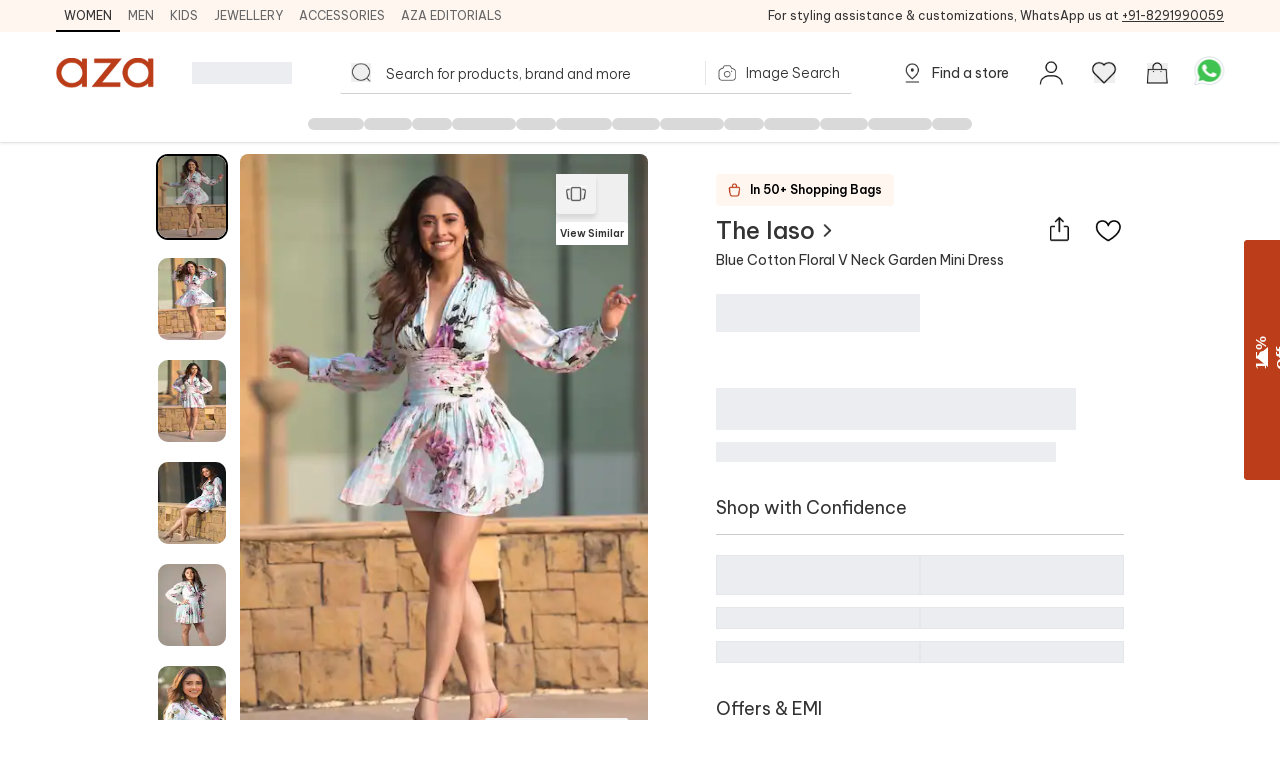

--- FILE ---
content_type: application/javascript; charset=utf-8
request_url: https://www.azafashions.com/_next/static/chunks/pages/_app-a75fc339032eabf4.js
body_size: 94975
content:
(self.webpackChunk_N_E=self.webpackChunk_N_E||[]).push([[2888],{19477:function(e,t,n){"use strict";Object.defineProperty(t,"__esModule",{value:!0});let r=n(85893),i=n(67294);t.default=function({html:e,height:t=null,width:n=null,children:o,dataNtpc:a=""}){return(0,i.useEffect)(()=>{a&&performance.mark("mark_feature_usage",{detail:{feature:`next-third-parties-${a}`}})},[a]),(0,r.jsxs)(r.Fragment,{children:[o,e?(0,r.jsx)("div",{style:{height:null!=t?`${t}px`:"auto",width:null!=n?`${n}px`:"auto"},"data-ntpc":a,dangerouslySetInnerHTML:{__html:e}}):null]})}},7834:function(e,t,n){"use strict";let r;var i=this&&this.__importDefault||function(e){return e&&e.__esModule?e:{default:e}};Object.defineProperty(t,"__esModule",{value:!0}),t.sendGAEvent=t.GoogleAnalytics=void 0;let o=n(85893),a=n(67294),s=i(n(4298));t.GoogleAnalytics=function(e){let{gaId:t,dataLayerName:n="dataLayer"}=e;return void 0===r&&(r=n),(0,a.useEffect)(()=>{performance.mark("mark_feature_usage",{detail:{feature:"next-third-parties-ga"}})},[]),(0,o.jsxs)(o.Fragment,{children:[(0,o.jsx)(s.default,{id:"_next-ga-init",dangerouslySetInnerHTML:{__html:`
          window['${n}'] = window['${n}'] || [];
          function gtag(){window['${n}'].push(arguments);}
          gtag('js', new Date());

          gtag('config', '${t}');`}}),(0,o.jsx)(s.default,{id:"_next-ga",src:`https://www.googletagmanager.com/gtag/js?id=${t}`})]})},t.sendGAEvent=function(...e){if(void 0===r){console.warn("@next/third-parties: GA has not been initialized");return}window[r]?window[r].push(arguments):console.warn(`@next/third-parties: GA dataLayer ${r} does not exist`)}},83632:function(e,t,n){"use strict";var r=this&&this.__importDefault||function(e){return e&&e.__esModule?e:{default:e}};Object.defineProperty(t,"__esModule",{value:!0});let i=n(85893),o=n(86257),a=r(n(19477));t.default=function(e){let{apiKey:t,...n}=e,r={...n,key:t},{html:s}=(0,o.GoogleMapsEmbed)(r);return(0,i.jsx)(a.default,{height:r.height||null,width:r.width||null,html:s,dataNtpc:"GoogleMapsEmbed"})}},30674:function(e,t,n){"use strict";let r;var i=this&&this.__importDefault||function(e){return e&&e.__esModule?e:{default:e}};Object.defineProperty(t,"__esModule",{value:!0}),t.sendGTMEvent=t.GoogleTagManager=void 0;let o=n(85893),a=n(67294),s=i(n(4298));t.GoogleTagManager=function(e){let{gtmId:t,dataLayerName:n="dataLayer",auth:i,preview:u,dataLayer:l}=e;void 0===r&&(r=n);let c="dataLayer"!==n?`&l=${n}`:"",d=i?`&gtm_auth=${i}`:"",f=u?`&gtm_preview=${u}&gtm_cookies_win=x`:"";return(0,a.useEffect)(()=>{performance.mark("mark_feature_usage",{detail:{feature:"next-third-parties-gtm"}})},[]),(0,o.jsxs)(o.Fragment,{children:[(0,o.jsx)(s.default,{id:"_next-gtm-init",dangerouslySetInnerHTML:{__html:`
      (function(w,l){
        w[l]=w[l]||[];
        w[l].push({'gtm.start': new Date().getTime(),event:'gtm.js'});
        ${l?`w[l].push(${JSON.stringify(l)})`:""}
      })(window,'${n}');`}}),(0,o.jsx)(s.default,{id:"_next-gtm","data-ntpc":"GTM",src:`https://www.googletagmanager.com/gtm.js?id=${t}${c}${d}${f}`})]})};let u=e=>{if(void 0===r){console.warn("@next/third-parties: GTM has not been initialized");return}window[r]?window[r].push(e):console.warn(`@next/third-parties: GTM dataLayer ${r} does not exist`)};t.sendGTMEvent=u},19692:function(e,t,n){"use strict";var r=this&&this.__importDefault||function(e){return e&&e.__esModule?e:{default:e}};Object.defineProperty(t,"__esModule",{value:!0}),t.sendGAEvent=t.GoogleAnalytics=t.sendGTMEvent=t.GoogleTagManager=t.YouTubeEmbed=t.GoogleMapsEmbed=void 0;var i=n(83632);Object.defineProperty(t,"GoogleMapsEmbed",{enumerable:!0,get:function(){return r(i).default}});var o=n(11494);Object.defineProperty(t,"YouTubeEmbed",{enumerable:!0,get:function(){return r(o).default}});var a=n(30674);Object.defineProperty(t,"GoogleTagManager",{enumerable:!0,get:function(){return a.GoogleTagManager}}),Object.defineProperty(t,"sendGTMEvent",{enumerable:!0,get:function(){return a.sendGTMEvent}});var s=n(7834);Object.defineProperty(t,"GoogleAnalytics",{enumerable:!0,get:function(){return s.GoogleAnalytics}}),Object.defineProperty(t,"sendGAEvent",{enumerable:!0,get:function(){return s.sendGAEvent}})},11494:function(e,t,n){"use strict";var r=this&&this.__importDefault||function(e){return e&&e.__esModule?e:{default:e}};Object.defineProperty(t,"__esModule",{value:!0});let i=n(85893),o=r(n(4298)),a=n(86257),s=r(n(19477)),u={server:"beforeInteractive",client:"afterInteractive",idle:"lazyOnload",worker:"worker"};t.default=function(e){let{html:t,scripts:n,stylesheets:r}=(0,a.YouTubeEmbed)(e);return(0,i.jsx)(s.default,{height:e.height||null,width:e.width||null,html:t,dataNtpc:"YouTubeEmbed",children:null==n?void 0:n.map(e=>(0,i.jsx)(o.default,{src:e.url,strategy:u[e.strategy],stylesheets:r},e.url))})}},9669:function(e,t,n){e.exports=n(51609)},55448:function(e,t,n){"use strict";var r=n(64867),i=n(36026),o=n(4372),a=n(15327),s=n(94097),u=n(84109),l=n(67985),c=n(85061),d=n(45655),f=n(65263);e.exports=function(e){return new Promise(function(t,n){var p,h=e.data,v=e.headers,m=e.responseType;function y(){e.cancelToken&&e.cancelToken.unsubscribe(p),e.signal&&e.signal.removeEventListener("abort",p)}r.isFormData(h)&&delete v["Content-Type"];var g=new XMLHttpRequest;if(e.auth){var b=e.auth.username||"",w=e.auth.password?unescape(encodeURIComponent(e.auth.password)):"";v.Authorization="Basic "+btoa(b+":"+w)}var _=s(e.baseURL,e.url);function S(){if(g){var r="getAllResponseHeaders"in g?u(g.getAllResponseHeaders()):null;i(function(e){t(e),y()},function(e){n(e),y()},{data:m&&"text"!==m&&"json"!==m?g.response:g.responseText,status:g.status,statusText:g.statusText,headers:r,config:e,request:g}),g=null}}if(g.open(e.method.toUpperCase(),a(_,e.params,e.paramsSerializer),!0),g.timeout=e.timeout,"onloadend"in g?g.onloadend=S:g.onreadystatechange=function(){g&&4===g.readyState&&(0!==g.status||g.responseURL&&0===g.responseURL.indexOf("file:"))&&setTimeout(S)},g.onabort=function(){g&&(n(c("Request aborted",e,"ECONNABORTED",g)),g=null)},g.onerror=function(){n(c("Network Error",e,null,g)),g=null},g.ontimeout=function(){var t=e.timeout?"timeout of "+e.timeout+"ms exceeded":"timeout exceeded",r=e.transitional||d.transitional;e.timeoutErrorMessage&&(t=e.timeoutErrorMessage),n(c(t,e,r.clarifyTimeoutError?"ETIMEDOUT":"ECONNABORTED",g)),g=null},r.isStandardBrowserEnv()){var O=(e.withCredentials||l(_))&&e.xsrfCookieName?o.read(e.xsrfCookieName):void 0;O&&(v[e.xsrfHeaderName]=O)}"setRequestHeader"in g&&r.forEach(v,function(e,t){void 0===h&&"content-type"===t.toLowerCase()?delete v[t]:g.setRequestHeader(t,e)}),r.isUndefined(e.withCredentials)||(g.withCredentials=!!e.withCredentials),m&&"json"!==m&&(g.responseType=e.responseType),"function"==typeof e.onDownloadProgress&&g.addEventListener("progress",e.onDownloadProgress),"function"==typeof e.onUploadProgress&&g.upload&&g.upload.addEventListener("progress",e.onUploadProgress),(e.cancelToken||e.signal)&&(p=function(e){g&&(n(!e||e&&e.type?new f("canceled"):e),g.abort(),g=null)},e.cancelToken&&e.cancelToken.subscribe(p),e.signal&&(e.signal.aborted?p():e.signal.addEventListener("abort",p))),h||(h=null),g.send(h)})}},51609:function(e,t,n){"use strict";var r=n(64867),i=n(91849),o=n(30321),a=n(47185),s=function e(t){var n=new o(t),s=i(o.prototype.request,n);return r.extend(s,o.prototype,n),r.extend(s,n),s.create=function(n){return e(a(t,n))},s}(n(45655));s.Axios=o,s.Cancel=n(65263),s.CancelToken=n(14972),s.isCancel=n(26502),s.VERSION=n(97288).version,s.all=function(e){return Promise.all(e)},s.spread=n(8713),s.isAxiosError=n(16268),e.exports=s,e.exports.default=s},65263:function(e){"use strict";function t(e){this.message=e}t.prototype.toString=function(){return"Cancel"+(this.message?": "+this.message:"")},t.prototype.__CANCEL__=!0,e.exports=t},14972:function(e,t,n){"use strict";var r=n(65263);function i(e){if("function"!=typeof e)throw TypeError("executor must be a function.");this.promise=new Promise(function(e){t=e});var t,n=this;this.promise.then(function(e){if(n._listeners){var t,r=n._listeners.length;for(t=0;t<r;t++)n._listeners[t](e);n._listeners=null}}),this.promise.then=function(e){var t,r=new Promise(function(e){n.subscribe(e),t=e}).then(e);return r.cancel=function(){n.unsubscribe(t)},r},e(function(e){n.reason||(n.reason=new r(e),t(n.reason))})}i.prototype.throwIfRequested=function(){if(this.reason)throw this.reason},i.prototype.subscribe=function(e){if(this.reason){e(this.reason);return}this._listeners?this._listeners.push(e):this._listeners=[e]},i.prototype.unsubscribe=function(e){if(this._listeners){var t=this._listeners.indexOf(e);-1!==t&&this._listeners.splice(t,1)}},i.source=function(){var e;return{token:new i(function(t){e=t}),cancel:e}},e.exports=i},26502:function(e){"use strict";e.exports=function(e){return!!(e&&e.__CANCEL__)}},30321:function(e,t,n){"use strict";var r=n(64867),i=n(15327),o=n(80782),a=n(13572),s=n(47185),u=n(54875),l=u.validators;function c(e){this.defaults=e,this.interceptors={request:new o,response:new o}}c.prototype.request=function(e,t){if("string"==typeof e?(t=t||{}).url=e:t=e||{},!t.url)throw Error("Provided config url is not valid");(t=s(this.defaults,t)).method?t.method=t.method.toLowerCase():this.defaults.method?t.method=this.defaults.method.toLowerCase():t.method="get";var n,r=t.transitional;void 0!==r&&u.assertOptions(r,{silentJSONParsing:l.transitional(l.boolean),forcedJSONParsing:l.transitional(l.boolean),clarifyTimeoutError:l.transitional(l.boolean)},!1);var i=[],o=!0;this.interceptors.request.forEach(function(e){("function"!=typeof e.runWhen||!1!==e.runWhen(t))&&(o=o&&e.synchronous,i.unshift(e.fulfilled,e.rejected))});var c=[];if(this.interceptors.response.forEach(function(e){c.push(e.fulfilled,e.rejected)}),!o){var d=[a,void 0];for(Array.prototype.unshift.apply(d,i),d=d.concat(c),n=Promise.resolve(t);d.length;)n=n.then(d.shift(),d.shift());return n}for(var f=t;i.length;){var p=i.shift(),h=i.shift();try{f=p(f)}catch(e){h(e);break}}try{n=a(f)}catch(e){return Promise.reject(e)}for(;c.length;)n=n.then(c.shift(),c.shift());return n},c.prototype.getUri=function(e){if(!e.url)throw Error("Provided config url is not valid");return i((e=s(this.defaults,e)).url,e.params,e.paramsSerializer).replace(/^\?/,"")},r.forEach(["delete","get","head","options"],function(e){c.prototype[e]=function(t,n){return this.request(s(n||{},{method:e,url:t,data:(n||{}).data}))}}),r.forEach(["post","put","patch"],function(e){c.prototype[e]=function(t,n,r){return this.request(s(r||{},{method:e,url:t,data:n}))}}),e.exports=c},80782:function(e,t,n){"use strict";var r=n(64867);function i(){this.handlers=[]}i.prototype.use=function(e,t,n){return this.handlers.push({fulfilled:e,rejected:t,synchronous:!!n&&n.synchronous,runWhen:n?n.runWhen:null}),this.handlers.length-1},i.prototype.eject=function(e){this.handlers[e]&&(this.handlers[e]=null)},i.prototype.forEach=function(e){r.forEach(this.handlers,function(t){null!==t&&e(t)})},e.exports=i},94097:function(e,t,n){"use strict";var r=n(91793),i=n(7303);e.exports=function(e,t){return e&&!r(t)?i(e,t):t}},85061:function(e,t,n){"use strict";var r=n(80481);e.exports=function(e,t,n,i,o){return r(Error(e),t,n,i,o)}},13572:function(e,t,n){"use strict";var r=n(64867),i=n(18527),o=n(26502),a=n(45655),s=n(65263);function u(e){if(e.cancelToken&&e.cancelToken.throwIfRequested(),e.signal&&e.signal.aborted)throw new s("canceled")}e.exports=function(e){return u(e),e.headers=e.headers||{},e.data=i.call(e,e.data,e.headers,e.transformRequest),e.headers=r.merge(e.headers.common||{},e.headers[e.method]||{},e.headers),r.forEach(["delete","get","head","post","put","patch","common"],function(t){delete e.headers[t]}),(e.adapter||a.adapter)(e).then(function(t){return u(e),t.data=i.call(e,t.data,t.headers,e.transformResponse),t},function(t){return!o(t)&&(u(e),t&&t.response&&(t.response.data=i.call(e,t.response.data,t.response.headers,e.transformResponse))),Promise.reject(t)})}},80481:function(e){"use strict";e.exports=function(e,t,n,r,i){return e.config=t,n&&(e.code=n),e.request=r,e.response=i,e.isAxiosError=!0,e.toJSON=function(){return{message:this.message,name:this.name,description:this.description,number:this.number,fileName:this.fileName,lineNumber:this.lineNumber,columnNumber:this.columnNumber,stack:this.stack,config:this.config,code:this.code,status:this.response&&this.response.status?this.response.status:null}},e}},47185:function(e,t,n){"use strict";var r=n(64867);e.exports=function(e,t){t=t||{};var n={};function i(e,t){return r.isPlainObject(e)&&r.isPlainObject(t)?r.merge(e,t):r.isPlainObject(t)?r.merge({},t):r.isArray(t)?t.slice():t}function o(n){return r.isUndefined(t[n])?r.isUndefined(e[n])?void 0:i(void 0,e[n]):i(e[n],t[n])}function a(e){if(!r.isUndefined(t[e]))return i(void 0,t[e])}function s(n){return r.isUndefined(t[n])?r.isUndefined(e[n])?void 0:i(void 0,e[n]):i(void 0,t[n])}function u(n){return n in t?i(e[n],t[n]):n in e?i(void 0,e[n]):void 0}var l={url:a,method:a,data:a,baseURL:s,transformRequest:s,transformResponse:s,paramsSerializer:s,timeout:s,timeoutMessage:s,withCredentials:s,adapter:s,responseType:s,xsrfCookieName:s,xsrfHeaderName:s,onUploadProgress:s,onDownloadProgress:s,decompress:s,maxContentLength:s,maxBodyLength:s,transport:s,httpAgent:s,httpsAgent:s,cancelToken:s,socketPath:s,responseEncoding:s,validateStatus:u};return r.forEach(Object.keys(e).concat(Object.keys(t)),function(e){var t=l[e]||o,i=t(e);r.isUndefined(i)&&t!==u||(n[e]=i)}),n}},36026:function(e,t,n){"use strict";var r=n(85061);e.exports=function(e,t,n){var i=n.config.validateStatus;!n.status||!i||i(n.status)?e(n):t(r("Request failed with status code "+n.status,n.config,null,n.request,n))}},18527:function(e,t,n){"use strict";var r=n(64867),i=n(45655);e.exports=function(e,t,n){var o=this||i;return r.forEach(n,function(n){e=n.call(o,e,t)}),e}},45655:function(e,t,n){"use strict";var r,i=n(83454),o=n(64867),a=n(16016),s=n(80481),u={"Content-Type":"application/x-www-form-urlencoded"};function l(e,t){!o.isUndefined(e)&&o.isUndefined(e["Content-Type"])&&(e["Content-Type"]=t)}var c={transitional:{silentJSONParsing:!0,forcedJSONParsing:!0,clarifyTimeoutError:!1},adapter:("undefined"!=typeof XMLHttpRequest?r=n(55448):void 0!==i&&"[object process]"===Object.prototype.toString.call(i)&&(r=n(55448)),r),transformRequest:[function(e,t){return(a(t,"Accept"),a(t,"Content-Type"),o.isFormData(e)||o.isArrayBuffer(e)||o.isBuffer(e)||o.isStream(e)||o.isFile(e)||o.isBlob(e))?e:o.isArrayBufferView(e)?e.buffer:o.isURLSearchParams(e)?(l(t,"application/x-www-form-urlencoded;charset=utf-8"),e.toString()):o.isObject(e)||t&&"application/json"===t["Content-Type"]?(l(t,"application/json"),function(e,t,n){if(o.isString(e))try{return(0,JSON.parse)(e),o.trim(e)}catch(e){if("SyntaxError"!==e.name)throw e}return(0,JSON.stringify)(e)}(e)):e}],transformResponse:[function(e){var t=this.transitional||c.transitional,n=t&&t.silentJSONParsing,r=t&&t.forcedJSONParsing,i=!n&&"json"===this.responseType;if(i||r&&o.isString(e)&&e.length)try{return JSON.parse(e)}catch(e){if(i){if("SyntaxError"===e.name)throw s(e,this,"E_JSON_PARSE");throw e}}return e}],timeout:0,xsrfCookieName:"XSRF-TOKEN",xsrfHeaderName:"X-XSRF-TOKEN",maxContentLength:-1,maxBodyLength:-1,validateStatus:function(e){return e>=200&&e<300},headers:{common:{Accept:"application/json, text/plain, */*"}}};o.forEach(["delete","get","head"],function(e){c.headers[e]={}}),o.forEach(["post","put","patch"],function(e){c.headers[e]=o.merge(u)}),e.exports=c},97288:function(e){e.exports={version:"0.25.0"}},91849:function(e){"use strict";e.exports=function(e,t){return function(){for(var n=Array(arguments.length),r=0;r<n.length;r++)n[r]=arguments[r];return e.apply(t,n)}}},15327:function(e,t,n){"use strict";var r=n(64867);function i(e){return encodeURIComponent(e).replace(/%3A/gi,":").replace(/%24/g,"$").replace(/%2C/gi,",").replace(/%20/g,"+").replace(/%5B/gi,"[").replace(/%5D/gi,"]")}e.exports=function(e,t,n){if(!t)return e;if(n)o=n(t);else if(r.isURLSearchParams(t))o=t.toString();else{var o,a=[];r.forEach(t,function(e,t){null!=e&&(r.isArray(e)?t+="[]":e=[e],r.forEach(e,function(e){r.isDate(e)?e=e.toISOString():r.isObject(e)&&(e=JSON.stringify(e)),a.push(i(t)+"="+i(e))}))}),o=a.join("&")}if(o){var s=e.indexOf("#");-1!==s&&(e=e.slice(0,s)),e+=(-1===e.indexOf("?")?"?":"&")+o}return e}},7303:function(e){"use strict";e.exports=function(e,t){return t?e.replace(/\/+$/,"")+"/"+t.replace(/^\/+/,""):e}},4372:function(e,t,n){"use strict";var r=n(64867);e.exports=r.isStandardBrowserEnv()?{write:function(e,t,n,i,o,a){var s=[];s.push(e+"="+encodeURIComponent(t)),r.isNumber(n)&&s.push("expires="+new Date(n).toGMTString()),r.isString(i)&&s.push("path="+i),r.isString(o)&&s.push("domain="+o),!0===a&&s.push("secure"),document.cookie=s.join("; ")},read:function(e){var t=document.cookie.match(RegExp("(^|;\\s*)("+e+")=([^;]*)"));return t?decodeURIComponent(t[3]):null},remove:function(e){this.write(e,"",Date.now()-864e5)}}:{write:function(){},read:function(){return null},remove:function(){}}},91793:function(e){"use strict";e.exports=function(e){return/^([a-z][a-z\d+\-.]*:)?\/\//i.test(e)}},16268:function(e,t,n){"use strict";var r=n(64867);e.exports=function(e){return r.isObject(e)&&!0===e.isAxiosError}},67985:function(e,t,n){"use strict";var r=n(64867);e.exports=r.isStandardBrowserEnv()?function(){var e,t=/(msie|trident)/i.test(navigator.userAgent),n=document.createElement("a");function i(e){var r=e;return t&&(n.setAttribute("href",r),r=n.href),n.setAttribute("href",r),{href:n.href,protocol:n.protocol?n.protocol.replace(/:$/,""):"",host:n.host,search:n.search?n.search.replace(/^\?/,""):"",hash:n.hash?n.hash.replace(/^#/,""):"",hostname:n.hostname,port:n.port,pathname:"/"===n.pathname.charAt(0)?n.pathname:"/"+n.pathname}}return e=i(window.location.href),function(t){var n=r.isString(t)?i(t):t;return n.protocol===e.protocol&&n.host===e.host}}():function(){return!0}},16016:function(e,t,n){"use strict";var r=n(64867);e.exports=function(e,t){r.forEach(e,function(n,r){r!==t&&r.toUpperCase()===t.toUpperCase()&&(e[t]=n,delete e[r])})}},84109:function(e,t,n){"use strict";var r=n(64867),i=["age","authorization","content-length","content-type","etag","expires","from","host","if-modified-since","if-unmodified-since","last-modified","location","max-forwards","proxy-authorization","referer","retry-after","user-agent"];e.exports=function(e){var t,n,o,a={};return e&&r.forEach(e.split("\n"),function(e){o=e.indexOf(":"),t=r.trim(e.substr(0,o)).toLowerCase(),n=r.trim(e.substr(o+1)),t&&!(a[t]&&i.indexOf(t)>=0)&&("set-cookie"===t?a[t]=(a[t]?a[t]:[]).concat([n]):a[t]=a[t]?a[t]+", "+n:n)}),a}},8713:function(e){"use strict";e.exports=function(e){return function(t){return e.apply(null,t)}}},54875:function(e,t,n){"use strict";var r=n(97288).version,i={};["object","boolean","number","function","string","symbol"].forEach(function(e,t){i[e]=function(n){return typeof n===e||"a"+(t<1?"n ":" ")+e}});var o={};i.transitional=function(e,t,n){function i(e,t){return"[Axios v"+r+"] Transitional option '"+e+"'"+t+(n?". "+n:"")}return function(n,r,a){if(!1===e)throw Error(i(r," has been removed"+(t?" in "+t:"")));return t&&!o[r]&&(o[r]=!0,console.warn(i(r," has been deprecated since v"+t+" and will be removed in the near future"))),!e||e(n,r,a)}},e.exports={assertOptions:function(e,t,n){if("object"!=typeof e)throw TypeError("options must be an object");for(var r=Object.keys(e),i=r.length;i-- >0;){var o=r[i],a=t[o];if(a){var s=e[o],u=void 0===s||a(s,o,e);if(!0!==u)throw TypeError("option "+o+" must be "+u);continue}if(!0!==n)throw Error("Unknown option "+o)}},validators:i}},64867:function(e,t,n){"use strict";var r=n(91849),i=Object.prototype.toString;function o(e){return Array.isArray(e)}function a(e){return void 0===e}function s(e){return"[object ArrayBuffer]"===i.call(e)}function u(e){return null!==e&&"object"==typeof e}function l(e){if("[object Object]"!==i.call(e))return!1;var t=Object.getPrototypeOf(e);return null===t||t===Object.prototype}function c(e){return"[object Function]"===i.call(e)}function d(e,t){if(null!=e){if("object"!=typeof e&&(e=[e]),o(e))for(var n=0,r=e.length;n<r;n++)t.call(null,e[n],n,e);else for(var i in e)Object.prototype.hasOwnProperty.call(e,i)&&t.call(null,e[i],i,e)}}e.exports={isArray:o,isArrayBuffer:s,isBuffer:function(e){return null!==e&&!a(e)&&null!==e.constructor&&!a(e.constructor)&&"function"==typeof e.constructor.isBuffer&&e.constructor.isBuffer(e)},isFormData:function(e){return"[object FormData]"===i.call(e)},isArrayBufferView:function(e){return"undefined"!=typeof ArrayBuffer&&ArrayBuffer.isView?ArrayBuffer.isView(e):e&&e.buffer&&s(e.buffer)},isString:function(e){return"string"==typeof e},isNumber:function(e){return"number"==typeof e},isObject:u,isPlainObject:l,isUndefined:a,isDate:function(e){return"[object Date]"===i.call(e)},isFile:function(e){return"[object File]"===i.call(e)},isBlob:function(e){return"[object Blob]"===i.call(e)},isFunction:c,isStream:function(e){return u(e)&&c(e.pipe)},isURLSearchParams:function(e){return"[object URLSearchParams]"===i.call(e)},isStandardBrowserEnv:function(){return("undefined"==typeof navigator||"ReactNative"!==navigator.product&&"NativeScript"!==navigator.product&&"NS"!==navigator.product)&&"undefined"!=typeof window&&"undefined"!=typeof document},forEach:d,merge:function e(){var t={};function n(n,r){l(t[r])&&l(n)?t[r]=e(t[r],n):l(n)?t[r]=e({},n):o(n)?t[r]=n.slice():t[r]=n}for(var r=0,i=arguments.length;r<i;r++)d(arguments[r],n);return t},extend:function(e,t,n){return d(t,function(t,i){n&&"function"==typeof t?e[i]=r(t,n):e[i]=t}),e},trim:function(e){return e.trim?e.trim():e.replace(/^\s+|\s+$/g,"")},stripBOM:function(e){return 65279===e.charCodeAt(0)&&(e=e.slice(1)),e}}},94184:function(e,t){var n;/*!
  Copyright (c) 2018 Jed Watson.
  Licensed under the MIT License (MIT), see
  http://jedwatson.github.io/classnames
*/!function(){"use strict";var r={}.hasOwnProperty;function i(){for(var e=[],t=0;t<arguments.length;t++){var n=arguments[t];if(n){var o=typeof n;if("string"===o||"number"===o)e.push(n);else if(Array.isArray(n)){if(n.length){var a=i.apply(null,n);a&&e.push(a)}}else if("object"===o){if(n.toString===Object.prototype.toString)for(var s in n)r.call(n,s)&&n[s]&&e.push(s);else e.push(n.toString())}}}return e.join(" ")}e.exports?(i.default=i,e.exports=i):void 0!==(n=(function(){return i}).apply(t,[]))&&(e.exports=n)}()},69174:function(e){"use strict";function t(e,t,n){let r;let i=n||".";{let t;switch(typeof e){case"string":if(e.length<("-"===e[0]?5:4))return e;r=e,t=Number("."!==i?r.replace(i,"."):r);break;case"number":r=String(e),t=e,"."===i||Number.isInteger(e)||(r=r.replace(".",i));break;default:return e}if(-1e3<t&&t<1e3||isNaN(t)||!isFinite(t))return r}{let e;let n=r.lastIndexOf(i);n>-1&&(e=r.slice(n),r=r.slice(0,n));let o=function(e,t){let n=(e.length-1)%3+1;1===n&&"-"===e[0]&&(n=4);let r=[e.slice(0,n)];for(;n<e.length;n+=3)r.push(t,e.substr(n,3));return r}(r,t||",");return e&&o.push(e),o.join("")}}e.exports=t,e.exports.bindWith=function(e,n){return function(r){return t(r,e,n)}}},76489:function(e,t){"use strict";/*!
 * cookie
 * Copyright(c) 2012-2014 Roman Shtylman
 * Copyright(c) 2015 Douglas Christopher Wilson
 * MIT Licensed
 */t.parse=function(e,t){if("string"!=typeof e)throw TypeError("argument str must be a string");for(var r={},i=e.split(";"),o=(t||{}).decode||n,a=0;a<i.length;a++){var s=i[a],u=s.indexOf("=");if(!(u<0)){var l=s.substring(0,u).trim();if(void 0==r[l]){var c=s.substring(u+1,s.length).trim();'"'===c[0]&&(c=c.slice(1,-1)),r[l]=function(e,t){try{return t(e)}catch(t){return e}}(c,o)}}}return r},t.serialize=function(e,t,n){var o=n||{},a=o.encode||r;if("function"!=typeof a)throw TypeError("option encode is invalid");if(!i.test(e))throw TypeError("argument name is invalid");var s=a(t);if(s&&!i.test(s))throw TypeError("argument val is invalid");var u=e+"="+s;if(null!=o.maxAge){var l=o.maxAge-0;if(isNaN(l)||!isFinite(l))throw TypeError("option maxAge is invalid");u+="; Max-Age="+Math.floor(l)}if(o.domain){if(!i.test(o.domain))throw TypeError("option domain is invalid");u+="; Domain="+o.domain}if(o.path){if(!i.test(o.path))throw TypeError("option path is invalid");u+="; Path="+o.path}if(o.expires){if("function"!=typeof o.expires.toUTCString)throw TypeError("option expires is invalid");u+="; Expires="+o.expires.toUTCString()}if(o.httpOnly&&(u+="; HttpOnly"),o.secure&&(u+="; Secure"),o.sameSite)switch("string"==typeof o.sameSite?o.sameSite.toLowerCase():o.sameSite){case!0:case"strict":u+="; SameSite=Strict";break;case"lax":u+="; SameSite=Lax";break;case"none":u+="; SameSite=None";break;default:throw TypeError("option sameSite is invalid")}return u};var n=decodeURIComponent,r=encodeURIComponent,i=/^[\u0009\u0020-\u007e\u0080-\u00ff]+$/},87394:function(e,t){"use strict";Object.defineProperty(t,"__esModule",{value:!0}),t.default=function(e,t){for(var n=Math.abs(e).toString();n.length<t;)n="0"+n;return(e<0?"-":"")+n},e.exports=t.default},97561:function(e,t,n){"use strict";Object.defineProperty(t,"__esModule",{value:!0}),t.default=void 0;var r,i=((r=n(82512))&&r.__esModule?r:{default:r}).default;t.default=i,e.exports=t.default},98729:function(e,t){"use strict";Object.defineProperty(t,"__esModule",{value:!0}),t.getDefaultOptions=function(){return n},t.setDefaultOptions=function(e){n=e};var n={}},52084:function(e,t,n){"use strict";Object.defineProperty(t,"__esModule",{value:!0}),t.default=void 0;var r=c(n(21603)),i=c(n(91354)),o=c(n(81370)),a=c(n(60623)),s=c(n(66226)),u=c(n(87394)),l=c(n(62699));function c(e){return e&&e.__esModule?e:{default:e}}var d={am:"am",pm:"pm",midnight:"midnight",noon:"noon",morning:"morning",afternoon:"afternoon",evening:"evening",night:"night"};function f(e,t){var n=e>0?"-":"+",r=Math.abs(e),i=Math.floor(r/60),o=r%60;return 0===o?n+String(i):n+String(i)+(t||"")+(0,u.default)(o,2)}function p(e,t){return e%60==0?(e>0?"-":"+")+(0,u.default)(Math.abs(e)/60,2):h(e,t)}function h(e,t){var n=Math.abs(e);return(e>0?"-":"+")+(0,u.default)(Math.floor(n/60),2)+(t||"")+(0,u.default)(n%60,2)}t.default={G:function(e,t,n){var r=e.getUTCFullYear()>0?1:0;switch(t){case"G":case"GG":case"GGG":return n.era(r,{width:"abbreviated"});case"GGGGG":return n.era(r,{width:"narrow"});default:return n.era(r,{width:"wide"})}},y:function(e,t,n){if("yo"===t){var r=e.getUTCFullYear();return n.ordinalNumber(r>0?r:1-r,{unit:"year"})}return l.default.y(e,t)},Y:function(e,t,n,r){var i=(0,s.default)(e,r),o=i>0?i:1-i;return"YY"===t?(0,u.default)(o%100,2):"Yo"===t?n.ordinalNumber(o,{unit:"year"}):(0,u.default)(o,t.length)},R:function(e,t){var n=(0,o.default)(e);return(0,u.default)(n,t.length)},u:function(e,t){var n=e.getUTCFullYear();return(0,u.default)(n,t.length)},Q:function(e,t,n){var r=Math.ceil((e.getUTCMonth()+1)/3);switch(t){case"Q":return String(r);case"QQ":return(0,u.default)(r,2);case"Qo":return n.ordinalNumber(r,{unit:"quarter"});case"QQQ":return n.quarter(r,{width:"abbreviated",context:"formatting"});case"QQQQQ":return n.quarter(r,{width:"narrow",context:"formatting"});default:return n.quarter(r,{width:"wide",context:"formatting"})}},q:function(e,t,n){var r=Math.ceil((e.getUTCMonth()+1)/3);switch(t){case"q":return String(r);case"qq":return(0,u.default)(r,2);case"qo":return n.ordinalNumber(r,{unit:"quarter"});case"qqq":return n.quarter(r,{width:"abbreviated",context:"standalone"});case"qqqqq":return n.quarter(r,{width:"narrow",context:"standalone"});default:return n.quarter(r,{width:"wide",context:"standalone"})}},M:function(e,t,n){var r=e.getUTCMonth();switch(t){case"M":case"MM":return l.default.M(e,t);case"Mo":return n.ordinalNumber(r+1,{unit:"month"});case"MMM":return n.month(r,{width:"abbreviated",context:"formatting"});case"MMMMM":return n.month(r,{width:"narrow",context:"formatting"});default:return n.month(r,{width:"wide",context:"formatting"})}},L:function(e,t,n){var r=e.getUTCMonth();switch(t){case"L":return String(r+1);case"LL":return(0,u.default)(r+1,2);case"Lo":return n.ordinalNumber(r+1,{unit:"month"});case"LLL":return n.month(r,{width:"abbreviated",context:"standalone"});case"LLLLL":return n.month(r,{width:"narrow",context:"standalone"});default:return n.month(r,{width:"wide",context:"standalone"})}},w:function(e,t,n,r){var i=(0,a.default)(e,r);return"wo"===t?n.ordinalNumber(i,{unit:"week"}):(0,u.default)(i,t.length)},I:function(e,t,n){var r=(0,i.default)(e);return"Io"===t?n.ordinalNumber(r,{unit:"week"}):(0,u.default)(r,t.length)},d:function(e,t,n){return"do"===t?n.ordinalNumber(e.getUTCDate(),{unit:"date"}):l.default.d(e,t)},D:function(e,t,n){var i=(0,r.default)(e);return"Do"===t?n.ordinalNumber(i,{unit:"dayOfYear"}):(0,u.default)(i,t.length)},E:function(e,t,n){var r=e.getUTCDay();switch(t){case"E":case"EE":case"EEE":return n.day(r,{width:"abbreviated",context:"formatting"});case"EEEEE":return n.day(r,{width:"narrow",context:"formatting"});case"EEEEEE":return n.day(r,{width:"short",context:"formatting"});default:return n.day(r,{width:"wide",context:"formatting"})}},e:function(e,t,n,r){var i=e.getUTCDay(),o=(i-r.weekStartsOn+8)%7||7;switch(t){case"e":return String(o);case"ee":return(0,u.default)(o,2);case"eo":return n.ordinalNumber(o,{unit:"day"});case"eee":return n.day(i,{width:"abbreviated",context:"formatting"});case"eeeee":return n.day(i,{width:"narrow",context:"formatting"});case"eeeeee":return n.day(i,{width:"short",context:"formatting"});default:return n.day(i,{width:"wide",context:"formatting"})}},c:function(e,t,n,r){var i=e.getUTCDay(),o=(i-r.weekStartsOn+8)%7||7;switch(t){case"c":return String(o);case"cc":return(0,u.default)(o,t.length);case"co":return n.ordinalNumber(o,{unit:"day"});case"ccc":return n.day(i,{width:"abbreviated",context:"standalone"});case"ccccc":return n.day(i,{width:"narrow",context:"standalone"});case"cccccc":return n.day(i,{width:"short",context:"standalone"});default:return n.day(i,{width:"wide",context:"standalone"})}},i:function(e,t,n){var r=e.getUTCDay(),i=0===r?7:r;switch(t){case"i":return String(i);case"ii":return(0,u.default)(i,t.length);case"io":return n.ordinalNumber(i,{unit:"day"});case"iii":return n.day(r,{width:"abbreviated",context:"formatting"});case"iiiii":return n.day(r,{width:"narrow",context:"formatting"});case"iiiiii":return n.day(r,{width:"short",context:"formatting"});default:return n.day(r,{width:"wide",context:"formatting"})}},a:function(e,t,n){var r=e.getUTCHours()/12>=1?"pm":"am";switch(t){case"a":case"aa":return n.dayPeriod(r,{width:"abbreviated",context:"formatting"});case"aaa":return n.dayPeriod(r,{width:"abbreviated",context:"formatting"}).toLowerCase();case"aaaaa":return n.dayPeriod(r,{width:"narrow",context:"formatting"});default:return n.dayPeriod(r,{width:"wide",context:"formatting"})}},b:function(e,t,n){var r,i=e.getUTCHours();switch(r=12===i?d.noon:0===i?d.midnight:i/12>=1?"pm":"am",t){case"b":case"bb":return n.dayPeriod(r,{width:"abbreviated",context:"formatting"});case"bbb":return n.dayPeriod(r,{width:"abbreviated",context:"formatting"}).toLowerCase();case"bbbbb":return n.dayPeriod(r,{width:"narrow",context:"formatting"});default:return n.dayPeriod(r,{width:"wide",context:"formatting"})}},B:function(e,t,n){var r,i=e.getUTCHours();switch(r=i>=17?d.evening:i>=12?d.afternoon:i>=4?d.morning:d.night,t){case"B":case"BB":case"BBB":return n.dayPeriod(r,{width:"abbreviated",context:"formatting"});case"BBBBB":return n.dayPeriod(r,{width:"narrow",context:"formatting"});default:return n.dayPeriod(r,{width:"wide",context:"formatting"})}},h:function(e,t,n){if("ho"===t){var r=e.getUTCHours()%12;return 0===r&&(r=12),n.ordinalNumber(r,{unit:"hour"})}return l.default.h(e,t)},H:function(e,t,n){return"Ho"===t?n.ordinalNumber(e.getUTCHours(),{unit:"hour"}):l.default.H(e,t)},K:function(e,t,n){var r=e.getUTCHours()%12;return"Ko"===t?n.ordinalNumber(r,{unit:"hour"}):(0,u.default)(r,t.length)},k:function(e,t,n){var r=e.getUTCHours();return(0===r&&(r=24),"ko"===t)?n.ordinalNumber(r,{unit:"hour"}):(0,u.default)(r,t.length)},m:function(e,t,n){return"mo"===t?n.ordinalNumber(e.getUTCMinutes(),{unit:"minute"}):l.default.m(e,t)},s:function(e,t,n){return"so"===t?n.ordinalNumber(e.getUTCSeconds(),{unit:"second"}):l.default.s(e,t)},S:function(e,t){return l.default.S(e,t)},X:function(e,t,n,r){var i=(r._originalDate||e).getTimezoneOffset();if(0===i)return"Z";switch(t){case"X":return p(i);case"XXXX":case"XX":return h(i);default:return h(i,":")}},x:function(e,t,n,r){var i=(r._originalDate||e).getTimezoneOffset();switch(t){case"x":return p(i);case"xxxx":case"xx":return h(i);default:return h(i,":")}},O:function(e,t,n,r){var i=(r._originalDate||e).getTimezoneOffset();switch(t){case"O":case"OO":case"OOO":return"GMT"+f(i,":");default:return"GMT"+h(i,":")}},z:function(e,t,n,r){var i=(r._originalDate||e).getTimezoneOffset();switch(t){case"z":case"zz":case"zzz":return"GMT"+f(i,":");default:return"GMT"+h(i,":")}},t:function(e,t,n,r){var i=Math.floor((r._originalDate||e).getTime()/1e3);return(0,u.default)(i,t.length)},T:function(e,t,n,r){var i=(r._originalDate||e).getTime();return(0,u.default)(i,t.length)}},e.exports=t.default},62699:function(e,t,n){"use strict";Object.defineProperty(t,"__esModule",{value:!0}),t.default=void 0;var r,i=(r=n(87394))&&r.__esModule?r:{default:r};t.default={y:function(e,t){var n=e.getUTCFullYear(),r=n>0?n:1-n;return(0,i.default)("yy"===t?r%100:r,t.length)},M:function(e,t){var n=e.getUTCMonth();return"M"===t?String(n+1):(0,i.default)(n+1,2)},d:function(e,t){return(0,i.default)(e.getUTCDate(),t.length)},a:function(e,t){var n=e.getUTCHours()/12>=1?"pm":"am";switch(t){case"a":case"aa":return n.toUpperCase();case"aaa":return n;case"aaaaa":return n[0];default:return"am"===n?"a.m.":"p.m."}},h:function(e,t){return(0,i.default)(e.getUTCHours()%12||12,t.length)},H:function(e,t){return(0,i.default)(e.getUTCHours(),t.length)},m:function(e,t){return(0,i.default)(e.getUTCMinutes(),t.length)},s:function(e,t){return(0,i.default)(e.getUTCSeconds(),t.length)},S:function(e,t){var n=t.length,r=e.getUTCMilliseconds();return(0,i.default)(Math.floor(r*Math.pow(10,n-3)),t.length)}},e.exports=t.default},95209:function(e,t){"use strict";Object.defineProperty(t,"__esModule",{value:!0}),t.default=void 0;var n=function(e,t){switch(e){case"P":return t.date({width:"short"});case"PP":return t.date({width:"medium"});case"PPP":return t.date({width:"long"});default:return t.date({width:"full"})}},r=function(e,t){switch(e){case"p":return t.time({width:"short"});case"pp":return t.time({width:"medium"});case"ppp":return t.time({width:"long"});default:return t.time({width:"full"})}};t.default={p:r,P:function(e,t){var i,o=e.match(/(P+)(p+)?/)||[],a=o[1],s=o[2];if(!s)return n(e,t);switch(a){case"P":i=t.dateTime({width:"short"});break;case"PP":i=t.dateTime({width:"medium"});break;case"PPP":i=t.dateTime({width:"long"});break;default:i=t.dateTime({width:"full"})}return i.replace("{{date}}",n(a,t)).replace("{{time}}",r(s,t))}},e.exports=t.default},93561:function(e,t){"use strict";Object.defineProperty(t,"__esModule",{value:!0}),t.default=function(e){var t=new Date(Date.UTC(e.getFullYear(),e.getMonth(),e.getDate(),e.getHours(),e.getMinutes(),e.getSeconds(),e.getMilliseconds()));return t.setUTCFullYear(e.getFullYear()),e.getTime()-t.getTime()},e.exports=t.default},21603:function(e,t,n){"use strict";Object.defineProperty(t,"__esModule",{value:!0}),t.default=function(e){(0,i.default)(1,arguments);var t=(0,r.default)(e),n=t.getTime();return t.setUTCMonth(0,1),t.setUTCHours(0,0,0,0),Math.floor((n-t.getTime())/864e5)+1};var r=o(n(71171)),i=o(n(68734));function o(e){return e&&e.__esModule?e:{default:e}}e.exports=t.default},91354:function(e,t,n){"use strict";Object.defineProperty(t,"__esModule",{value:!0}),t.default=function(e){(0,a.default)(1,arguments);var t=(0,r.default)(e);return Math.round(((0,i.default)(t).getTime()-(0,o.default)(t).getTime())/6048e5)+1};var r=s(n(71171)),i=s(n(80079)),o=s(n(94275)),a=s(n(68734));function s(e){return e&&e.__esModule?e:{default:e}}e.exports=t.default},81370:function(e,t,n){"use strict";Object.defineProperty(t,"__esModule",{value:!0}),t.default=function(e){(0,i.default)(1,arguments);var t=(0,r.default)(e),n=t.getUTCFullYear(),a=new Date(0);a.setUTCFullYear(n+1,0,4),a.setUTCHours(0,0,0,0);var s=(0,o.default)(a),u=new Date(0);u.setUTCFullYear(n,0,4),u.setUTCHours(0,0,0,0);var l=(0,o.default)(u);return t.getTime()>=s.getTime()?n+1:t.getTime()>=l.getTime()?n:n-1};var r=a(n(71171)),i=a(n(68734)),o=a(n(80079));function a(e){return e&&e.__esModule?e:{default:e}}e.exports=t.default},60623:function(e,t,n){"use strict";Object.defineProperty(t,"__esModule",{value:!0}),t.default=function(e,t){(0,a.default)(1,arguments);var n=(0,r.default)(e);return Math.round(((0,i.default)(n,t).getTime()-(0,o.default)(n,t).getTime())/6048e5)+1};var r=s(n(71171)),i=s(n(69209)),o=s(n(34118)),a=s(n(68734));function s(e){return e&&e.__esModule?e:{default:e}}e.exports=t.default},66226:function(e,t,n){"use strict";Object.defineProperty(t,"__esModule",{value:!0}),t.default=function(e,t){(0,i.default)(1,arguments);var n,u,l,c,d,f,p,h,v=(0,r.default)(e),m=v.getUTCFullYear(),y=(0,s.getDefaultOptions)(),g=(0,a.default)(null!==(n=null!==(u=null!==(l=null!==(c=null==t?void 0:t.firstWeekContainsDate)&&void 0!==c?c:null==t?void 0:null===(d=t.locale)||void 0===d?void 0:null===(f=d.options)||void 0===f?void 0:f.firstWeekContainsDate)&&void 0!==l?l:y.firstWeekContainsDate)&&void 0!==u?u:null===(p=y.locale)||void 0===p?void 0:null===(h=p.options)||void 0===h?void 0:h.firstWeekContainsDate)&&void 0!==n?n:1);if(!(g>=1&&g<=7))throw RangeError("firstWeekContainsDate must be between 1 and 7 inclusively");var b=new Date(0);b.setUTCFullYear(m+1,0,g),b.setUTCHours(0,0,0,0);var w=(0,o.default)(b,t),_=new Date(0);_.setUTCFullYear(m,0,g),_.setUTCHours(0,0,0,0);var S=(0,o.default)(_,t);return v.getTime()>=w.getTime()?m+1:v.getTime()>=S.getTime()?m:m-1};var r=u(n(71171)),i=u(n(68734)),o=u(n(69209)),a=u(n(82084)),s=n(98729);function u(e){return e&&e.__esModule?e:{default:e}}e.exports=t.default},56736:function(e,t){"use strict";Object.defineProperty(t,"__esModule",{value:!0}),t.isProtectedDayOfYearToken=function(e){return -1!==n.indexOf(e)},t.isProtectedWeekYearToken=function(e){return -1!==r.indexOf(e)},t.throwProtectedError=function(e,t,n){if("YYYY"===e)throw RangeError("Use `yyyy` instead of `YYYY` (in `".concat(t,"`) for formatting years to the input `").concat(n,"`; see: https://github.com/date-fns/date-fns/blob/master/docs/unicodeTokens.md"));if("YY"===e)throw RangeError("Use `yy` instead of `YY` (in `".concat(t,"`) for formatting years to the input `").concat(n,"`; see: https://github.com/date-fns/date-fns/blob/master/docs/unicodeTokens.md"));if("D"===e)throw RangeError("Use `d` instead of `D` (in `".concat(t,"`) for formatting days of the month to the input `").concat(n,"`; see: https://github.com/date-fns/date-fns/blob/master/docs/unicodeTokens.md"));if("DD"===e)throw RangeError("Use `dd` instead of `DD` (in `".concat(t,"`) for formatting days of the month to the input `").concat(n,"`; see: https://github.com/date-fns/date-fns/blob/master/docs/unicodeTokens.md"))};var n=["D","DD"],r=["YY","YYYY"]},68734:function(e,t){"use strict";Object.defineProperty(t,"__esModule",{value:!0}),t.default=function(e,t){if(t.length<e)throw TypeError(e+" argument"+(e>1?"s":"")+" required, but only "+t.length+" present")},e.exports=t.default},80079:function(e,t,n){"use strict";Object.defineProperty(t,"__esModule",{value:!0}),t.default=function(e){(0,i.default)(1,arguments);var t=(0,r.default)(e),n=t.getUTCDay();return t.setUTCDate(t.getUTCDate()-((n<1?7:0)+n-1)),t.setUTCHours(0,0,0,0),t};var r=o(n(71171)),i=o(n(68734));function o(e){return e&&e.__esModule?e:{default:e}}e.exports=t.default},94275:function(e,t,n){"use strict";Object.defineProperty(t,"__esModule",{value:!0}),t.default=function(e){(0,o.default)(1,arguments);var t=(0,r.default)(e),n=new Date(0);return n.setUTCFullYear(t,0,4),n.setUTCHours(0,0,0,0),(0,i.default)(n)};var r=a(n(81370)),i=a(n(80079)),o=a(n(68734));function a(e){return e&&e.__esModule?e:{default:e}}e.exports=t.default},69209:function(e,t,n){"use strict";Object.defineProperty(t,"__esModule",{value:!0}),t.default=function(e,t){(0,i.default)(1,arguments);var n,s,u,l,c,d,f,p,h=(0,a.getDefaultOptions)(),v=(0,o.default)(null!==(n=null!==(s=null!==(u=null!==(l=null==t?void 0:t.weekStartsOn)&&void 0!==l?l:null==t?void 0:null===(c=t.locale)||void 0===c?void 0:null===(d=c.options)||void 0===d?void 0:d.weekStartsOn)&&void 0!==u?u:h.weekStartsOn)&&void 0!==s?s:null===(f=h.locale)||void 0===f?void 0:null===(p=f.options)||void 0===p?void 0:p.weekStartsOn)&&void 0!==n?n:0);if(!(v>=0&&v<=6))throw RangeError("weekStartsOn must be between 0 and 6 inclusively");var m=(0,r.default)(e),y=m.getUTCDay();return m.setUTCDate(m.getUTCDate()-((y<v?7:0)+y-v)),m.setUTCHours(0,0,0,0),m};var r=s(n(71171)),i=s(n(68734)),o=s(n(82084)),a=n(98729);function s(e){return e&&e.__esModule?e:{default:e}}e.exports=t.default},34118:function(e,t,n){"use strict";Object.defineProperty(t,"__esModule",{value:!0}),t.default=function(e,t){(0,i.default)(1,arguments);var n,u,l,c,d,f,p,h,v=(0,s.getDefaultOptions)(),m=(0,a.default)(null!==(n=null!==(u=null!==(l=null!==(c=null==t?void 0:t.firstWeekContainsDate)&&void 0!==c?c:null==t?void 0:null===(d=t.locale)||void 0===d?void 0:null===(f=d.options)||void 0===f?void 0:f.firstWeekContainsDate)&&void 0!==l?l:v.firstWeekContainsDate)&&void 0!==u?u:null===(p=v.locale)||void 0===p?void 0:null===(h=p.options)||void 0===h?void 0:h.firstWeekContainsDate)&&void 0!==n?n:1),y=(0,r.default)(e,t),g=new Date(0);return g.setUTCFullYear(y,0,m),g.setUTCHours(0,0,0,0),(0,o.default)(g,t)};var r=u(n(66226)),i=u(n(68734)),o=u(n(69209)),a=u(n(82084)),s=n(98729);function u(e){return e&&e.__esModule?e:{default:e}}e.exports=t.default},82084:function(e,t){"use strict";Object.defineProperty(t,"__esModule",{value:!0}),t.default=function(e){if(null===e||!0===e||!1===e)return NaN;var t=Number(e);return isNaN(t)?t:t<0?Math.ceil(t):Math.floor(t)},e.exports=t.default},5065:function(e,t,n){"use strict";Object.defineProperty(t,"__esModule",{value:!0}),t.default=function(e,t){(0,o.default)(2,arguments);var n=(0,i.default)(e).getTime(),a=(0,r.default)(t);return new Date(n+a)};var r=a(n(82084)),i=a(n(71171)),o=a(n(68734));function a(e){return e&&e.__esModule?e:{default:e}}e.exports=t.default},15616:function(e,t,n){"use strict";Object.defineProperty(t,"__esModule",{value:!0}),t.default=function(e,t,n){(0,d.default)(2,arguments);var h,w,_,S,O,C,P,x,T,E,j,M,k,A,D,R,N,I,L=String(t),U=(0,f.getDefaultOptions)(),z=null!==(h=null!==(w=null==n?void 0:n.locale)&&void 0!==w?w:U.locale)&&void 0!==h?h:p.default,F=(0,c.default)(null!==(_=null!==(S=null!==(O=null!==(C=null==n?void 0:n.firstWeekContainsDate)&&void 0!==C?C:null==n?void 0:null===(P=n.locale)||void 0===P?void 0:null===(x=P.options)||void 0===x?void 0:x.firstWeekContainsDate)&&void 0!==O?O:U.firstWeekContainsDate)&&void 0!==S?S:null===(T=U.locale)||void 0===T?void 0:null===(E=T.options)||void 0===E?void 0:E.firstWeekContainsDate)&&void 0!==_?_:1);if(!(F>=1&&F<=7))throw RangeError("firstWeekContainsDate must be between 1 and 7 inclusively");var W=(0,c.default)(null!==(j=null!==(M=null!==(k=null!==(A=null==n?void 0:n.weekStartsOn)&&void 0!==A?A:null==n?void 0:null===(D=n.locale)||void 0===D?void 0:null===(R=D.options)||void 0===R?void 0:R.weekStartsOn)&&void 0!==k?k:U.weekStartsOn)&&void 0!==M?M:null===(N=U.locale)||void 0===N?void 0:null===(I=N.options)||void 0===I?void 0:I.weekStartsOn)&&void 0!==j?j:0);if(!(W>=0&&W<=6))throw RangeError("weekStartsOn must be between 0 and 6 inclusively");if(!z.localize)throw RangeError("locale must contain localize property");if(!z.formatLong)throw RangeError("locale must contain formatLong property");var q=(0,o.default)(e);if(!(0,r.default)(q))throw RangeError("Invalid time value");var Z=(0,u.default)(q),H=(0,i.default)(q,Z),B={firstWeekContainsDate:F,weekStartsOn:W,locale:z,_originalDate:q};return L.match(m).map(function(e){var t=e[0];return"p"===t||"P"===t?(0,s.default[t])(e,z.formatLong):e}).join("").match(v).map(function(r){if("''"===r)return"'";var i,o=r[0];if("'"===o)return(i=r.match(y))?i[1].replace(g,"'"):r;var s=a.default[o];if(s)return!(null!=n&&n.useAdditionalWeekYearTokens)&&(0,l.isProtectedWeekYearToken)(r)&&(0,l.throwProtectedError)(r,t,String(e)),!(null!=n&&n.useAdditionalDayOfYearTokens)&&(0,l.isProtectedDayOfYearToken)(r)&&(0,l.throwProtectedError)(r,t,String(e)),s(H,r,z.localize,B);if(o.match(b))throw RangeError("Format string contains an unescaped latin alphabet character `"+o+"`");return r}).join("")};var r=h(n(39989)),i=h(n(33239)),o=h(n(71171)),a=h(n(52084)),s=h(n(95209)),u=h(n(93561)),l=n(56736),c=h(n(82084)),d=h(n(68734)),f=n(98729),p=h(n(97561));function h(e){return e&&e.__esModule?e:{default:e}}var v=/[yYQqMLwIdDecihHKkms]o|(\w)\1*|''|'(''|[^'])+('|$)|./g,m=/P+p+|P+|p+|''|'(''|[^'])+('|$)|./g,y=/^'([^]*?)'?$/,g=/''/g,b=/[a-zA-Z]/;e.exports=t.default},62382:function(e,t,n){"use strict";Object.defineProperty(t,"__esModule",{value:!0}),t.default=function(e){return(0,i.default)(1,arguments),e instanceof Date||"object"===o(e)&&"[object Date]"===Object.prototype.toString.call(e)};var r,i=(r=n(68734))&&r.__esModule?r:{default:r};function o(e){return(o="function"==typeof Symbol&&"symbol"==typeof Symbol.iterator?function(e){return typeof e}:function(e){return e&&"function"==typeof Symbol&&e.constructor===Symbol&&e!==Symbol.prototype?"symbol":typeof e})(e)}e.exports=t.default},39989:function(e,t,n){"use strict";Object.defineProperty(t,"__esModule",{value:!0}),t.default=function(e){return(0,o.default)(1,arguments),(!!(0,r.default)(e)||"number"==typeof e)&&!isNaN(Number((0,i.default)(e)))};var r=a(n(62382)),i=a(n(71171)),o=a(n(68734));function a(e){return e&&e.__esModule?e:{default:e}}e.exports=t.default},20289:function(e,t){"use strict";Object.defineProperty(t,"__esModule",{value:!0}),t.default=function(e){return function(){var t=arguments.length>0&&void 0!==arguments[0]?arguments[0]:{},n=t.width?String(t.width):e.defaultWidth;return e.formats[n]||e.formats[e.defaultWidth]}},e.exports=t.default},16245:function(e,t){"use strict";Object.defineProperty(t,"__esModule",{value:!0}),t.default=function(e){return function(t,n){var r;if("formatting"===(null!=n&&n.context?String(n.context):"standalone")&&e.formattingValues){var i=e.defaultFormattingWidth||e.defaultWidth,o=null!=n&&n.width?String(n.width):i;r=e.formattingValues[o]||e.formattingValues[i]}else{var a=e.defaultWidth,s=null!=n&&n.width?String(n.width):e.defaultWidth;r=e.values[s]||e.values[a]}return r[e.argumentCallback?e.argumentCallback(t):t]}},e.exports=t.default},43421:function(e,t){"use strict";Object.defineProperty(t,"__esModule",{value:!0}),t.default=function(e){return function(t){var n,r=arguments.length>1&&void 0!==arguments[1]?arguments[1]:{},i=r.width,o=i&&e.matchPatterns[i]||e.matchPatterns[e.defaultMatchWidth],a=t.match(o);if(!a)return null;var s=a[0],u=i&&e.parsePatterns[i]||e.parsePatterns[e.defaultParseWidth],l=Array.isArray(u)?function(e,t){for(var n=0;n<e.length;n++)if(t(e[n]))return n}(u,function(e){return e.test(s)}):function(e,t){for(var n in e)if(e.hasOwnProperty(n)&&t(e[n]))return n}(u,function(e){return e.test(s)});return n=e.valueCallback?e.valueCallback(l):l,{value:n=r.valueCallback?r.valueCallback(n):n,rest:t.slice(s.length)}}},e.exports=t.default},78926:function(e,t){"use strict";Object.defineProperty(t,"__esModule",{value:!0}),t.default=function(e){return function(t){var n=arguments.length>1&&void 0!==arguments[1]?arguments[1]:{},r=t.match(e.matchPattern);if(!r)return null;var i=r[0],o=t.match(e.parsePattern);if(!o)return null;var a=e.valueCallback?e.valueCallback(o[0]):o[0];return{value:a=n.valueCallback?n.valueCallback(a):a,rest:t.slice(i.length)}}},e.exports=t.default},71924:function(e,t){"use strict";Object.defineProperty(t,"__esModule",{value:!0}),t.default=void 0;var n={lessThanXSeconds:{one:"less than a second",other:"less than {{count}} seconds"},xSeconds:{one:"1 second",other:"{{count}} seconds"},halfAMinute:"half a minute",lessThanXMinutes:{one:"less than a minute",other:"less than {{count}} minutes"},xMinutes:{one:"1 minute",other:"{{count}} minutes"},aboutXHours:{one:"about 1 hour",other:"about {{count}} hours"},xHours:{one:"1 hour",other:"{{count}} hours"},xDays:{one:"1 day",other:"{{count}} days"},aboutXWeeks:{one:"about 1 week",other:"about {{count}} weeks"},xWeeks:{one:"1 week",other:"{{count}} weeks"},aboutXMonths:{one:"about 1 month",other:"about {{count}} months"},xMonths:{one:"1 month",other:"{{count}} months"},aboutXYears:{one:"about 1 year",other:"about {{count}} years"},xYears:{one:"1 year",other:"{{count}} years"},overXYears:{one:"over 1 year",other:"over {{count}} years"},almostXYears:{one:"almost 1 year",other:"almost {{count}} years"}};t.default=function(e,t,r){var i,o=n[e];return(i="string"==typeof o?o:1===t?o.one:o.other.replace("{{count}}",t.toString()),null!=r&&r.addSuffix)?r.comparison&&r.comparison>0?"in "+i:i+" ago":i},e.exports=t.default},95062:function(e,t,n){"use strict";Object.defineProperty(t,"__esModule",{value:!0}),t.default=void 0;var r,i=(r=n(20289))&&r.__esModule?r:{default:r},o={date:(0,i.default)({formats:{full:"EEEE, MMMM do, y",long:"MMMM do, y",medium:"MMM d, y",short:"MM/dd/yyyy"},defaultWidth:"full"}),time:(0,i.default)({formats:{full:"h:mm:ss a zzzz",long:"h:mm:ss a z",medium:"h:mm:ss a",short:"h:mm a"},defaultWidth:"full"}),dateTime:(0,i.default)({formats:{full:"{{date}} 'at' {{time}}",long:"{{date}} 'at' {{time}}",medium:"{{date}}, {{time}}",short:"{{date}}, {{time}}"},defaultWidth:"full"})};t.default=o,e.exports=t.default},5102:function(e,t){"use strict";Object.defineProperty(t,"__esModule",{value:!0}),t.default=void 0;var n={lastWeek:"'last' eeee 'at' p",yesterday:"'yesterday at' p",today:"'today at' p",tomorrow:"'tomorrow at' p",nextWeek:"eeee 'at' p",other:"P"};t.default=function(e,t,r,i){return n[e]},e.exports=t.default},87839:function(e,t,n){"use strict";Object.defineProperty(t,"__esModule",{value:!0}),t.default=void 0;var r,i=(r=n(16245))&&r.__esModule?r:{default:r},o={ordinalNumber:function(e,t){var n=Number(e),r=n%100;if(r>20||r<10)switch(r%10){case 1:return n+"st";case 2:return n+"nd";case 3:return n+"rd"}return n+"th"},era:(0,i.default)({values:{narrow:["B","A"],abbreviated:["BC","AD"],wide:["Before Christ","Anno Domini"]},defaultWidth:"wide"}),quarter:(0,i.default)({values:{narrow:["1","2","3","4"],abbreviated:["Q1","Q2","Q3","Q4"],wide:["1st quarter","2nd quarter","3rd quarter","4th quarter"]},defaultWidth:"wide",argumentCallback:function(e){return e-1}}),month:(0,i.default)({values:{narrow:["J","F","M","A","M","J","J","A","S","O","N","D"],abbreviated:["Jan","Feb","Mar","Apr","May","Jun","Jul","Aug","Sep","Oct","Nov","Dec"],wide:["January","February","March","April","May","June","July","August","September","October","November","December"]},defaultWidth:"wide"}),day:(0,i.default)({values:{narrow:["S","M","T","W","T","F","S"],short:["Su","Mo","Tu","We","Th","Fr","Sa"],abbreviated:["Sun","Mon","Tue","Wed","Thu","Fri","Sat"],wide:["Sunday","Monday","Tuesday","Wednesday","Thursday","Friday","Saturday"]},defaultWidth:"wide"}),dayPeriod:(0,i.default)({values:{narrow:{am:"a",pm:"p",midnight:"mi",noon:"n",morning:"morning",afternoon:"afternoon",evening:"evening",night:"night"},abbreviated:{am:"AM",pm:"PM",midnight:"midnight",noon:"noon",morning:"morning",afternoon:"afternoon",evening:"evening",night:"night"},wide:{am:"a.m.",pm:"p.m.",midnight:"midnight",noon:"noon",morning:"morning",afternoon:"afternoon",evening:"evening",night:"night"}},defaultWidth:"wide",formattingValues:{narrow:{am:"a",pm:"p",midnight:"mi",noon:"n",morning:"in the morning",afternoon:"in the afternoon",evening:"in the evening",night:"at night"},abbreviated:{am:"AM",pm:"PM",midnight:"midnight",noon:"noon",morning:"in the morning",afternoon:"in the afternoon",evening:"in the evening",night:"at night"},wide:{am:"a.m.",pm:"p.m.",midnight:"midnight",noon:"noon",morning:"in the morning",afternoon:"in the afternoon",evening:"in the evening",night:"at night"}},defaultFormattingWidth:"wide"})};t.default=o,e.exports=t.default},9796:function(e,t,n){"use strict";Object.defineProperty(t,"__esModule",{value:!0}),t.default=void 0;var r=i(n(43421));function i(e){return e&&e.__esModule?e:{default:e}}var o={ordinalNumber:(0,i(n(78926)).default)({matchPattern:/^(\d+)(th|st|nd|rd)?/i,parsePattern:/\d+/i,valueCallback:function(e){return parseInt(e,10)}}),era:(0,r.default)({matchPatterns:{narrow:/^(b|a)/i,abbreviated:/^(b\.?\s?c\.?|b\.?\s?c\.?\s?e\.?|a\.?\s?d\.?|c\.?\s?e\.?)/i,wide:/^(before christ|before common era|anno domini|common era)/i},defaultMatchWidth:"wide",parsePatterns:{any:[/^b/i,/^(a|c)/i]},defaultParseWidth:"any"}),quarter:(0,r.default)({matchPatterns:{narrow:/^[1234]/i,abbreviated:/^q[1234]/i,wide:/^[1234](th|st|nd|rd)? quarter/i},defaultMatchWidth:"wide",parsePatterns:{any:[/1/i,/2/i,/3/i,/4/i]},defaultParseWidth:"any",valueCallback:function(e){return e+1}}),month:(0,r.default)({matchPatterns:{narrow:/^[jfmasond]/i,abbreviated:/^(jan|feb|mar|apr|may|jun|jul|aug|sep|oct|nov|dec)/i,wide:/^(january|february|march|april|may|june|july|august|september|october|november|december)/i},defaultMatchWidth:"wide",parsePatterns:{narrow:[/^j/i,/^f/i,/^m/i,/^a/i,/^m/i,/^j/i,/^j/i,/^a/i,/^s/i,/^o/i,/^n/i,/^d/i],any:[/^ja/i,/^f/i,/^mar/i,/^ap/i,/^may/i,/^jun/i,/^jul/i,/^au/i,/^s/i,/^o/i,/^n/i,/^d/i]},defaultParseWidth:"any"}),day:(0,r.default)({matchPatterns:{narrow:/^[smtwf]/i,short:/^(su|mo|tu|we|th|fr|sa)/i,abbreviated:/^(sun|mon|tue|wed|thu|fri|sat)/i,wide:/^(sunday|monday|tuesday|wednesday|thursday|friday|saturday)/i},defaultMatchWidth:"wide",parsePatterns:{narrow:[/^s/i,/^m/i,/^t/i,/^w/i,/^t/i,/^f/i,/^s/i],any:[/^su/i,/^m/i,/^tu/i,/^w/i,/^th/i,/^f/i,/^sa/i]},defaultParseWidth:"any"}),dayPeriod:(0,r.default)({matchPatterns:{narrow:/^(a|p|mi|n|(in the|at) (morning|afternoon|evening|night))/i,any:/^([ap]\.?\s?m\.?|midnight|noon|(in the|at) (morning|afternoon|evening|night))/i},defaultMatchWidth:"any",parsePatterns:{any:{am:/^a/i,pm:/^p/i,midnight:/^mi/i,noon:/^no/i,morning:/morning/i,afternoon:/afternoon/i,evening:/evening/i,night:/night/i}},defaultParseWidth:"any"})};t.default=o,e.exports=t.default},82512:function(e,t,n){"use strict";Object.defineProperty(t,"__esModule",{value:!0}),t.default=void 0;var r=u(n(71924)),i=u(n(95062)),o=u(n(5102)),a=u(n(87839)),s=u(n(9796));function u(e){return e&&e.__esModule?e:{default:e}}var l={code:"en-US",formatDistance:r.default,formatLong:i.default,formatRelative:o.default,localize:a.default,match:s.default,options:{weekStartsOn:0,firstWeekContainsDate:1}};t.default=l,e.exports=t.default},33239:function(e,t,n){"use strict";Object.defineProperty(t,"__esModule",{value:!0}),t.default=function(e,t){(0,i.default)(2,arguments);var n=(0,o.default)(t);return(0,r.default)(e,-n)};var r=a(n(5065)),i=a(n(68734)),o=a(n(82084));function a(e){return e&&e.__esModule?e:{default:e}}e.exports=t.default},71171:function(e,t,n){"use strict";Object.defineProperty(t,"__esModule",{value:!0}),t.default=function(e){(0,i.default)(1,arguments);var t=Object.prototype.toString.call(e);return e instanceof Date||"object"===o(e)&&"[object Date]"===t?new Date(e.getTime()):"number"==typeof e||"[object Number]"===t?new Date(e):(("string"==typeof e||"[object String]"===t)&&"undefined"!=typeof console&&(console.warn("Starting with v2.0.0-beta.1 date-fns doesn't accept strings as date arguments. Please use `parseISO` to parse strings. See: https://github.com/date-fns/date-fns/blob/master/docs/upgradeGuide.md#string-arguments"),console.warn(Error().stack)),new Date(NaN))};var r,i=(r=n(68734))&&r.__esModule?r:{default:r};function o(e){return(o="function"==typeof Symbol&&"symbol"==typeof Symbol.iterator?function(e){return typeof e}:function(e){return e&&"function"==typeof Symbol&&e.constructor===Symbol&&e!==Symbol.prototype?"symbol":typeof e})(e)}e.exports=t.default},62988:function(e,t,n){var r=n(61755),i=n(26665).each;function o(e,t){this.query=e,this.isUnconditional=t,this.handlers=[],this.mql=window.matchMedia(e);var n=this;this.listener=function(e){n.mql=e.currentTarget||e,n.assess()},this.mql.addListener(this.listener)}o.prototype={constuctor:o,addHandler:function(e){var t=new r(e);this.handlers.push(t),this.matches()&&t.on()},removeHandler:function(e){var t=this.handlers;i(t,function(n,r){if(n.equals(e))return n.destroy(),!t.splice(r,1)})},matches:function(){return this.mql.matches||this.isUnconditional},clear:function(){i(this.handlers,function(e){e.destroy()}),this.mql.removeListener(this.listener),this.handlers.length=0},assess:function(){var e=this.matches()?"on":"off";i(this.handlers,function(t){t[e]()})}},e.exports=o},38177:function(e,t,n){var r=n(62988),i=n(26665),o=i.each,a=i.isFunction,s=i.isArray;function u(){if(!window.matchMedia)throw Error("matchMedia not present, legacy browsers require a polyfill");this.queries={},this.browserIsIncapable=!window.matchMedia("only all").matches}u.prototype={constructor:u,register:function(e,t,n){var i=this.queries,u=n&&this.browserIsIncapable;return i[e]||(i[e]=new r(e,u)),a(t)&&(t={match:t}),s(t)||(t=[t]),o(t,function(t){a(t)&&(t={match:t}),i[e].addHandler(t)}),this},unregister:function(e,t){var n=this.queries[e];return n&&(t?n.removeHandler(t):(n.clear(),delete this.queries[e])),this}},e.exports=u},61755:function(e){function t(e){this.options=e,e.deferSetup||this.setup()}t.prototype={constructor:t,setup:function(){this.options.setup&&this.options.setup(),this.initialised=!0},on:function(){this.initialised||this.setup(),this.options.match&&this.options.match()},off:function(){this.options.unmatch&&this.options.unmatch()},destroy:function(){this.options.destroy?this.options.destroy():this.off()},equals:function(e){return this.options===e||this.options.match===e}},e.exports=t},26665:function(e){e.exports={isFunction:function(e){return"function"==typeof e},isArray:function(e){return"[object Array]"===Object.prototype.toString.apply(e)},each:function(e,t){for(var n=0,r=e.length;n<r&&!1!==t(e[n],n);n++);}}},24974:function(e,t,n){var r=n(38177);e.exports=new r},80973:function(e,t,n){var r=n(71169),i=function(e){var t="",n=Object.keys(e);return n.forEach(function(i,o){var a,s=e[i];a=i=r(i),/[height|width]$/.test(a)&&"number"==typeof s&&(s+="px"),!0===s?t+=i:!1===s?t+="not "+i:t+="("+i+": "+s+")",o<n.length-1&&(t+=" and ")}),t};e.exports=function(e){var t="";return"string"==typeof e?e:e instanceof Array?(e.forEach(function(n,r){t+=i(n),r<e.length-1&&(t+=", ")}),t):i(e)}},91296:function(e,t,n){var r=0/0,i=/^\s+|\s+$/g,o=/^[-+]0x[0-9a-f]+$/i,a=/^0b[01]+$/i,s=/^0o[0-7]+$/i,u=parseInt,l="object"==typeof n.g&&n.g&&n.g.Object===Object&&n.g,c="object"==typeof self&&self&&self.Object===Object&&self,d=l||c||Function("return this")(),f=Object.prototype.toString,p=Math.max,h=Math.min,v=function(){return d.Date.now()};function m(e){var t=typeof e;return!!e&&("object"==t||"function"==t)}function y(e){if("number"==typeof e)return e;if("symbol"==typeof(t=e)||t&&"object"==typeof t&&"[object Symbol]"==f.call(t))return r;if(m(e)){var t,n="function"==typeof e.valueOf?e.valueOf():e;e=m(n)?n+"":n}if("string"!=typeof e)return 0===e?e:+e;e=e.replace(i,"");var l=a.test(e);return l||s.test(e)?u(e.slice(2),l?2:8):o.test(e)?r:+e}e.exports=function(e,t,n){var r,i,o,a,s,u,l=0,c=!1,d=!1,f=!0;if("function"!=typeof e)throw TypeError("Expected a function");function g(t){var n=r,o=i;return r=i=void 0,l=t,a=e.apply(o,n)}function b(e){var n=e-u,r=e-l;return void 0===u||n>=t||n<0||d&&r>=o}function w(){var e,n,r,i=v();if(b(i))return _(i);s=setTimeout(w,(e=i-u,n=i-l,r=t-e,d?h(r,o-n):r))}function _(e){return(s=void 0,f&&r)?g(e):(r=i=void 0,a)}function S(){var e,n=v(),o=b(n);if(r=arguments,i=this,u=n,o){if(void 0===s)return l=e=u,s=setTimeout(w,t),c?g(e):a;if(d)return s=setTimeout(w,t),g(u)}return void 0===s&&(s=setTimeout(w,t)),a}return t=y(t)||0,m(n)&&(c=!!n.leading,o=(d="maxWait"in n)?p(y(n.maxWait)||0,t):o,f="trailing"in n?!!n.trailing:f),S.cancel=function(){void 0!==s&&clearTimeout(s),l=0,r=u=i=s=void 0},S.flush=function(){return void 0===s?a:_(v())},S}},83454:function(e,t,n){"use strict";var r,i;e.exports=(null==(r=n.g.process)?void 0:r.env)&&"object"==typeof(null==(i=n.g.process)?void 0:i.env)?n.g.process:n(77663)},6840:function(e,t,n){(window.__NEXT_P=window.__NEXT_P||[]).push(["/_app",function(){return n(43029)}])},28530:function(e,t){"use strict";Object.defineProperty(t,"__esModule",{value:!0}),t.createAsyncLocalStorage=function(){return globalThis.AsyncLocalStorage?new globalThis.AsyncLocalStorage:new n};class n{disable(){throw Error("Invariant: AsyncLocalStorage accessed in runtime where it is not available")}getStore(){}run(){throw Error("Invariant: AsyncLocalStorage accessed in runtime where it is not available")}exit(){throw Error("Invariant: AsyncLocalStorage accessed in runtime where it is not available")}enterWith(){throw Error("Invariant: AsyncLocalStorage accessed in runtime where it is not available")}}("function"==typeof t.default||"object"==typeof t.default&&null!==t.default)&&void 0===t.default.__esModule&&(Object.defineProperty(t.default,"__esModule",{value:!0}),Object.assign(t.default,t),e.exports=t.default)},91293:function(e,t,n){"use strict";Object.defineProperty(t,"__esModule",{value:!0}),t.headers=function(){if(s.staticGenerationBailout("headers"))return i.HeadersAdapter.seal(new Headers({}));let e=a.requestAsyncStorage.getStore();if(!e)throw Error("Invariant: Method expects to have requestAsyncStorage, none available");return e.headers},t.previewData=function(){let e=a.requestAsyncStorage.getStore();if(!e)throw Error("Invariant: Method expects to have requestAsyncStorage, none available");return e.previewData},t.cookies=function(){if(s.staticGenerationBailout("cookies"))return r.RequestCookiesAdapter.seal(new o.RequestCookies(new Headers({})));let e=a.requestAsyncStorage.getStore();if(!e)throw Error("Invariant: Method expects to have requestAsyncStorage, none available");return e.cookies};var r=n(9407),i=n(34042),o=n(80255),a=n(34505),s=n(59979);("function"==typeof t.default||"object"==typeof t.default&&null!==t.default)&&void 0===t.default.__esModule&&(Object.defineProperty(t.default,"__esModule",{value:!0}),Object.assign(t.default,t),e.exports=t.default)},43845:function(e,t){"use strict";Object.defineProperty(t,"__esModule",{value:!0}),t.DYNAMIC_ERROR_CODE=void 0;let n="DYNAMIC_SERVER_USAGE";t.DYNAMIC_ERROR_CODE=n,t.DynamicServerError=class extends Error{constructor(e){super("Dynamic server usage: ".concat(e)),this.digest=n}},("function"==typeof t.default||"object"==typeof t.default&&null!==t.default)&&void 0===t.default.__esModule&&(Object.defineProperty(t.default,"__esModule",{value:!0}),Object.assign(t.default,t),e.exports=t.default)},34505:function(e,t,n){"use strict";Object.defineProperty(t,"__esModule",{value:!0}),t.requestAsyncStorage=void 0;var r=n(28530);let i=r.createAsyncLocalStorage();t.requestAsyncStorage=i,("function"==typeof t.default||"object"==typeof t.default&&null!==t.default)&&void 0===t.default.__esModule&&(Object.defineProperty(t.default,"__esModule",{value:!0}),Object.assign(t.default,t),e.exports=t.default)},74328:function(e,t,n){"use strict";Object.defineProperty(t,"__esModule",{value:!0}),t.staticGenerationAsyncStorage=void 0;var r=n(28530);let i=r.createAsyncLocalStorage();t.staticGenerationAsyncStorage=i,("function"==typeof t.default||"object"==typeof t.default&&null!==t.default)&&void 0===t.default.__esModule&&(Object.defineProperty(t.default,"__esModule",{value:!0}),Object.assign(t.default,t),e.exports=t.default)},59979:function(e,t,n){"use strict";Object.defineProperty(t,"__esModule",{value:!0}),t.staticGenerationBailout=void 0;var r=n(43845),i=n(74328);class o extends Error{constructor(...e){super(...e),this.code="NEXT_STATIC_GEN_BAILOUT"}}let a=(e,t)=>{let n=i.staticGenerationAsyncStorage.getStore();if(null==n?void 0:n.forceStatic)return!0;if(null==n?void 0:n.dynamicShouldError){let{dynamic:n="error",link:r}=t||{};throw new o('Page with `dynamic = "'.concat(n,"\"` couldn't be rendered statically because it used `").concat(e,"`.").concat(r?" See more info here: ".concat(r):""))}if(n&&(n.revalidate=0),null==n?void 0:n.isStaticGeneration){let t=new r.DynamicServerError(e);throw n.dynamicUsageDescription=e,n.dynamicUsageStack=t.stack,t}return!1};t.staticGenerationBailout=a,("function"==typeof t.default||"object"==typeof t.default&&null!==t.default)&&void 0===t.default.__esModule&&(Object.defineProperty(t.default,"__esModule",{value:!0}),Object.assign(t.default,t),e.exports=t.default)},81516:function(e,t,n){"use strict";Object.defineProperty(t,"__esModule",{value:!0}),t.getDomainLocale=function(e,t,r,i){{let o=n(13162).normalizeLocalePath,a=n(2249).detectDomainLocale,s=t||o(e,r).detectedLocale,u=a(i,void 0,s);if(u){let t="http".concat(u.http?"":"s","://"),n=s===u.defaultLocale?"":"/".concat(s);return"".concat(t).concat(u.domain).concat("").concat(n).concat(e)}return!1}},("function"==typeof t.default||"object"==typeof t.default&&null!==t.default)&&void 0===t.default.__esModule&&(Object.defineProperty(t.default,"__esModule",{value:!0}),Object.assign(t.default,t),e.exports=t.default)},93740:function(e,t,n){"use strict";Object.defineProperty(t,"__esModule",{value:!0}),t.default=void 0;var r=n(6495).Z,i=n(92648).Z,o=n(91598).Z,a=n(17273).Z,s=o(n(67294)),u=i(n(42636)),l=n(97757),c=n(3735),d=n(83341);n(34210);var f=i(n(57746));let p={deviceSizes:[640,750,828,1080,1200,1920,2048,3840],imageSizes:[16,32,48,64,96,128,256,384],path:"/_next/image",loader:"default",dangerouslyAllowSVG:!1,unoptimized:!1};function h(e){return void 0!==e.default}function v(e){return"number"==typeof e||void 0===e?e:"string"==typeof e&&/^[0-9]+$/.test(e)?parseInt(e,10):NaN}function m(e,t,n,i,o,a,s){if(!e||e["data-loaded-src"]===t)return;e["data-loaded-src"]=t;let u="decode"in e?e.decode():Promise.resolve();u.catch(()=>{}).then(()=>{if(e.parentElement&&e.isConnected){if("blur"===n&&a(!0),null==i?void 0:i.current){let t=new Event("load");Object.defineProperty(t,"target",{writable:!1,value:e});let n=!1,o=!1;i.current(r({},t,{nativeEvent:t,currentTarget:e,target:e,isDefaultPrevented:()=>n,isPropagationStopped:()=>o,persist:()=>{},preventDefault:()=>{n=!0,t.preventDefault()},stopPropagation:()=>{o=!0,t.stopPropagation()}}))}(null==o?void 0:o.current)&&o.current(e)}})}function y(e){let[t,n]=s.version.split("."),r=parseInt(t,10),i=parseInt(n,10);return r>18||18===r&&i>=3?{fetchPriority:e}:{fetchpriority:e}}let g=s.forwardRef((e,t)=>{var{imgAttributes:n,heightInt:i,widthInt:o,qualityInt:u,className:l,imgStyle:c,blurStyle:d,isLazy:f,fetchPriority:p,fill:h,placeholder:v,loading:g,srcString:b,config:w,unoptimized:_,loader:S,onLoadRef:O,onLoadingCompleteRef:C,setBlurComplete:P,setShowAltText:x,onLoad:T,onError:E}=e,j=a(e,["imgAttributes","heightInt","widthInt","qualityInt","className","imgStyle","blurStyle","isLazy","fetchPriority","fill","placeholder","loading","srcString","config","unoptimized","loader","onLoadRef","onLoadingCompleteRef","setBlurComplete","setShowAltText","onLoad","onError"]);return g=f?"lazy":g,s.default.createElement(s.default.Fragment,null,s.default.createElement("img",Object.assign({},j,y(p),{loading:g,width:o,height:i,decoding:"async","data-nimg":h?"fill":"1",className:l,style:r({},c,d)},n,{ref:s.useCallback(e=>{t&&("function"==typeof t?t(e):"object"==typeof t&&(t.current=e)),e&&(E&&(e.src=e.src),e.complete&&m(e,b,v,O,C,P,_))},[b,v,O,C,P,E,_,t]),onLoad:e=>{let t=e.currentTarget;m(t,b,v,O,C,P,_)},onError:e=>{x(!0),"blur"===v&&P(!0),E&&E(e)}})))}),b=s.forwardRef((e,t)=>{let n,i;var o,{src:m,sizes:b,unoptimized:w=!1,priority:_=!1,loading:S,className:O,quality:C,width:P,height:x,fill:T,style:E,onLoad:j,onLoadingComplete:M,placeholder:k="empty",blurDataURL:A,fetchPriority:D,layout:R,objectFit:N,objectPosition:I,lazyBoundary:L,lazyRoot:U}=e,z=a(e,["src","sizes","unoptimized","priority","loading","className","quality","width","height","fill","style","onLoad","onLoadingComplete","placeholder","blurDataURL","fetchPriority","layout","objectFit","objectPosition","lazyBoundary","lazyRoot"]);let F=s.useContext(d.ImageConfigContext),W=s.useMemo(()=>{let e=p||F||c.imageConfigDefault,t=[...e.deviceSizes,...e.imageSizes].sort((e,t)=>e-t),n=e.deviceSizes.sort((e,t)=>e-t);return r({},e,{allSizes:t,deviceSizes:n})},[F]),q=z,Z=q.loader||f.default;delete q.loader;let H="__next_img_default"in Z;if(H){if("custom"===W.loader)throw Error('Image with src "'.concat(m,'" is missing "loader" prop.')+"\nRead more: https://nextjs.org/docs/messages/next-image-missing-loader")}else{let e=Z;Z=t=>{let{config:n}=t,r=a(t,["config"]);return e(r)}}if(R){"fill"===R&&(T=!0);let e={intrinsic:{maxWidth:"100%",height:"auto"},responsive:{width:"100%",height:"auto"}}[R];e&&(E=r({},E,e));let t={responsive:"100vw",fill:"100vw"}[R];t&&!b&&(b=t)}let B="",Y=v(P),V=v(x);if("object"==typeof(o=m)&&(h(o)||void 0!==o.src)){let e=h(m)?m.default:m;if(!e.src)throw Error("An object should only be passed to the image component src parameter if it comes from a static image import. It must include src. Received ".concat(JSON.stringify(e)));if(!e.height||!e.width)throw Error("An object should only be passed to the image component src parameter if it comes from a static image import. It must include height and width. Received ".concat(JSON.stringify(e)));if(n=e.blurWidth,i=e.blurHeight,A=A||e.blurDataURL,B=e.src,!T){if(Y||V){if(Y&&!V){let t=Y/e.width;V=Math.round(e.height*t)}else if(!Y&&V){let t=V/e.height;Y=Math.round(e.width*t)}}else Y=e.width,V=e.height}}let G=!_&&("lazy"===S||void 0===S);(!(m="string"==typeof m?m:B)||m.startsWith("data:")||m.startsWith("blob:"))&&(w=!0,G=!1),W.unoptimized&&(w=!0),H&&m.endsWith(".svg")&&!W.dangerouslyAllowSVG&&(w=!0),_&&(D="high");let[Q,X]=s.useState(!1),[$,K]=s.useState(!1),J=v(C),ee=Object.assign(T?{position:"absolute",height:"100%",width:"100%",left:0,top:0,right:0,bottom:0,objectFit:N,objectPosition:I}:{},$?{}:{color:"transparent"},E),et="blur"===k&&A&&!Q?{backgroundSize:ee.objectFit||"cover",backgroundPosition:ee.objectPosition||"50% 50%",backgroundRepeat:"no-repeat",backgroundImage:'url("data:image/svg+xml;charset=utf-8,'.concat(l.getImageBlurSvg({widthInt:Y,heightInt:V,blurWidth:n,blurHeight:i,blurDataURL:A,objectFit:ee.objectFit}),'")')}:{},en=function(e){let{config:t,src:n,unoptimized:r,width:i,quality:o,sizes:a,loader:s}=e;if(r)return{src:n,srcSet:void 0,sizes:void 0};let{widths:u,kind:l}=function(e,t,n){let{deviceSizes:r,allSizes:i}=e;if(n){let e=/(^|\s)(1?\d?\d)vw/g,t=[];for(let r;r=e.exec(n);r)t.push(parseInt(r[2]));if(t.length){let e=.01*Math.min(...t);return{widths:i.filter(t=>t>=r[0]*e),kind:"w"}}return{widths:i,kind:"w"}}if("number"!=typeof t)return{widths:r,kind:"w"};let o=[...new Set([t,2*t].map(e=>i.find(t=>t>=e)||i[i.length-1]))];return{widths:o,kind:"x"}}(t,i,a),c=u.length-1;return{sizes:a||"w"!==l?a:"100vw",srcSet:u.map((e,r)=>"".concat(s({config:t,src:n,quality:o,width:e})," ").concat("w"===l?e:r+1).concat(l)).join(", "),src:s({config:t,src:n,quality:o,width:u[c]})}}({config:W,src:m,unoptimized:w,width:Y,quality:J,sizes:b,loader:Z}),er=m,ei=s.useRef(j);s.useEffect(()=>{ei.current=j},[j]);let eo=s.useRef(M);s.useEffect(()=>{eo.current=M},[M]);let ea=r({isLazy:G,imgAttributes:en,heightInt:V,widthInt:Y,qualityInt:J,className:O,imgStyle:ee,blurStyle:et,loading:S,config:W,fetchPriority:D,fill:T,unoptimized:w,placeholder:k,loader:Z,srcString:er,onLoadRef:ei,onLoadingCompleteRef:eo,setBlurComplete:X,setShowAltText:K},q);return s.default.createElement(s.default.Fragment,null,s.default.createElement(g,Object.assign({},ea,{ref:t})),_?s.default.createElement(u.default,null,s.default.createElement("link",Object.assign({key:"__nimg-"+en.src+en.srcSet+en.sizes,rel:"preload",as:"image",href:en.srcSet?void 0:en.src,imageSrcSet:en.srcSet,imageSizes:en.sizes,crossOrigin:q.crossOrigin},y(D)))):null)});t.default=b,("function"==typeof t.default||"object"==typeof t.default&&null!==t.default)&&void 0===t.default.__esModule&&(Object.defineProperty(t.default,"__esModule",{value:!0}),Object.assign(t.default,t),e.exports=t.default)},95569:function(e,t,n){"use strict";Object.defineProperty(t,"__esModule",{value:!0}),t.default=void 0;var r=n(92648).Z,i=n(17273).Z,o=r(n(67294)),a=n(14532),s=n(83353),u=n(61410),l=n(79064),c=n(370),d=n(69955),f=n(24224),p=n(80508),h=n(81516),v=n(64266);let m=new Set;function y(e,t,n,r,i){if(i||s.isLocalURL(t)){if(!r.bypassPrefetchedCheck){let i=void 0!==r.locale?r.locale:"locale"in e?e.locale:void 0,o=t+"%"+n+"%"+i;if(m.has(o))return;m.add(o)}Promise.resolve(e.prefetch(t,n,r)).catch(e=>{})}}function g(e){return"string"==typeof e?e:u.formatUrl(e)}let b=o.default.forwardRef(function(e,t){let n,r;let{href:u,as:m,children:b,prefetch:w,passHref:_,replace:S,shallow:O,scroll:C,locale:P,onClick:x,onMouseEnter:T,onTouchStart:E,legacyBehavior:j=!1}=e,M=i(e,["href","as","children","prefetch","passHref","replace","shallow","scroll","locale","onClick","onMouseEnter","onTouchStart","legacyBehavior"]);n=b,j&&("string"==typeof n||"number"==typeof n)&&(n=o.default.createElement("a",null,n));let k=!1!==w,A=o.default.useContext(d.RouterContext),D=o.default.useContext(f.AppRouterContext),R=null!=A?A:D,N=!A,{href:I,as:L}=o.default.useMemo(()=>{if(!A){let e=g(u);return{href:e,as:m?g(m):e}}let[e,t]=a.resolveHref(A,u,!0);return{href:e,as:m?a.resolveHref(A,m):t||e}},[A,u,m]),U=o.default.useRef(I),z=o.default.useRef(L);j&&(r=o.default.Children.only(n));let F=j?r&&"object"==typeof r&&r.ref:t,[W,q,Z]=p.useIntersection({rootMargin:"200px"}),H=o.default.useCallback(e=>{(z.current!==L||U.current!==I)&&(Z(),z.current=L,U.current=I),W(e),F&&("function"==typeof F?F(e):"object"==typeof F&&(F.current=e))},[L,F,I,Z,W]);o.default.useEffect(()=>{R&&q&&k&&y(R,I,L,{locale:P},N)},[L,I,q,P,k,null==A?void 0:A.locale,R,N]);let B={ref:H,onClick(e){j||"function"!=typeof x||x(e),j&&r.props&&"function"==typeof r.props.onClick&&r.props.onClick(e),R&&!e.defaultPrevented&&function(e,t,n,r,i,a,u,l,c,d){let{nodeName:f}=e.currentTarget,p="A"===f.toUpperCase();if(p&&(function(e){let t=e.currentTarget,n=t.getAttribute("target");return n&&"_self"!==n||e.metaKey||e.ctrlKey||e.shiftKey||e.altKey||e.nativeEvent&&2===e.nativeEvent.which}(e)||!c&&!s.isLocalURL(n)))return;e.preventDefault();let h=()=>{"beforePopState"in t?t[i?"replace":"push"](n,r,{shallow:a,locale:l,scroll:u}):t[i?"replace":"push"](r||n,{forceOptimisticNavigation:!d})};c?o.default.startTransition(h):h()}(e,R,I,L,S,O,C,P,N,k)},onMouseEnter(e){j||"function"!=typeof T||T(e),j&&r.props&&"function"==typeof r.props.onMouseEnter&&r.props.onMouseEnter(e),R&&(k||!N)&&y(R,I,L,{locale:P,priority:!0,bypassPrefetchedCheck:!0},N)},onTouchStart(e){j||"function"!=typeof E||E(e),j&&r.props&&"function"==typeof r.props.onTouchStart&&r.props.onTouchStart(e),R&&(k||!N)&&y(R,I,L,{locale:P,priority:!0,bypassPrefetchedCheck:!0},N)}};if(l.isAbsoluteUrl(L))B.href=L;else if(!j||_||"a"===r.type&&!("href"in r.props)){let e=void 0!==P?P:null==A?void 0:A.locale,t=(null==A?void 0:A.isLocaleDomain)&&h.getDomainLocale(L,e,null==A?void 0:A.locales,null==A?void 0:A.domainLocales);B.href=t||v.addBasePath(c.addLocale(L,e,null==A?void 0:A.defaultLocale))}return j?o.default.cloneElement(r,B):o.default.createElement("a",Object.assign({},M,B),n)});t.default=b,("function"==typeof t.default||"object"==typeof t.default&&null!==t.default)&&void 0===t.default.__esModule&&(Object.defineProperty(t.default,"__esModule",{value:!0}),Object.assign(t.default,t),e.exports=t.default)},13162:function(e,t,n){"use strict";Object.defineProperty(t,"__esModule",{value:!0}),t.normalizeLocalePath=void 0;let r=(e,t)=>n(34842).normalizeLocalePath(e,t);t.normalizeLocalePath=r,("function"==typeof t.default||"object"==typeof t.default&&null!==t.default)&&void 0===t.default.__esModule&&(Object.defineProperty(t.default,"__esModule",{value:!0}),Object.assign(t.default,t),e.exports=t.default)},80508:function(e,t,n){"use strict";Object.defineProperty(t,"__esModule",{value:!0}),t.useIntersection=function(e){let{rootRef:t,rootMargin:n,disabled:u}=e,l=u||!o,[c,d]=r.useState(!1),f=r.useRef(null),p=r.useCallback(e=>{f.current=e},[]);r.useEffect(()=>{if(o){if(l||c)return;let e=f.current;if(e&&e.tagName){let r=function(e,t,n){let{id:r,observer:i,elements:o}=function(e){let t;let n={root:e.root||null,margin:e.rootMargin||""},r=s.find(e=>e.root===n.root&&e.margin===n.margin);if(r&&(t=a.get(r)))return t;let i=new Map,o=new IntersectionObserver(e=>{e.forEach(e=>{let t=i.get(e.target),n=e.isIntersecting||e.intersectionRatio>0;t&&n&&t(n)})},e);return t={id:n,observer:o,elements:i},s.push(n),a.set(n,t),t}(n);return o.set(e,t),i.observe(e),function(){if(o.delete(e),i.unobserve(e),0===o.size){i.disconnect(),a.delete(r);let e=s.findIndex(e=>e.root===r.root&&e.margin===r.margin);e>-1&&s.splice(e,1)}}}(e,e=>e&&d(e),{root:null==t?void 0:t.current,rootMargin:n});return r}}else if(!c){let e=i.requestIdleCallback(()=>d(!0));return()=>i.cancelIdleCallback(e)}},[l,n,t,c,f.current]);let h=r.useCallback(()=>{d(!1)},[]);return[p,c,h]};var r=n(67294),i=n(10029);let o="function"==typeof IntersectionObserver,a=new Map,s=[];("function"==typeof t.default||"object"==typeof t.default&&null!==t.default)&&void 0===t.default.__esModule&&(Object.defineProperty(t.default,"__esModule",{value:!0}),Object.assign(t.default,t),e.exports=t.default)},95677:function(e,t,n){"use strict";Object.defineProperty(t,"__esModule",{value:!0}),t.default=function(e,t){let n=o.default,i={loading:e=>{let{error:t,isLoading:n,pastDelay:r}=e;return null}};e instanceof Promise?i.loader=()=>e:"function"==typeof e?i.loader=e:"object"==typeof e&&(i=r({},i,e)),i=r({},i,t);let u=i.loader,l=()=>null!=u?u().then(a):Promise.resolve(a(()=>null));return(i.loadableGenerated&&(i=r({},i,i.loadableGenerated),delete i.loadableGenerated),"boolean"!=typeof i.ssr||i.ssr)?n(r({},i,{loader:l})):(delete i.webpack,delete i.modules,s(n,i))},t.noSSR=s;var r=n(6495).Z,i=n(92648).Z,o=(i(n(67294)),i(n(8976)));function a(e){return{default:(null==e?void 0:e.default)||e}}function s(e,t){return delete t.webpack,delete t.modules,e(t)}("function"==typeof t.default||"object"==typeof t.default&&null!==t.default)&&void 0===t.default.__esModule&&(Object.defineProperty(t.default,"__esModule",{value:!0}),Object.assign(t.default,t),e.exports=t.default)},97757:function(e,t){"use strict";Object.defineProperty(t,"__esModule",{value:!0}),t.getImageBlurSvg=function(e){let{widthInt:t,heightInt:n,blurWidth:r,blurHeight:i,blurDataURL:o,objectFit:a}=e,s=r||t,u=i||n,l=o.startsWith("data:image/jpeg")?"%3CfeComponentTransfer%3E%3CfeFuncA type='discrete' tableValues='1 1'/%3E%3C/feComponentTransfer%3E%":"";return s&&u?"%3Csvg xmlns='http%3A//www.w3.org/2000/svg' viewBox='0 0 ".concat(s," ").concat(u,"'%3E%3Cfilter id='b' color-interpolation-filters='sRGB'%3E%3CfeGaussianBlur stdDeviation='").concat(r&&i?"1":"20","'/%3E").concat(l,"%3C/filter%3E%3Cimage preserveAspectRatio='none' filter='url(%23b)' x='0' y='0' height='100%25' width='100%25' href='").concat(o,"'/%3E%3C/svg%3E"):"%3Csvg xmlns='http%3A//www.w3.org/2000/svg'%3E%3Cimage style='filter:blur(20px)' preserveAspectRatio='".concat("contain"===a?"xMidYMid":"cover"===a?"xMidYMid slice":"none","' x='0' y='0' height='100%25' width='100%25' href='").concat(o,"'/%3E%3C/svg%3E")}},57746:function(e,t){"use strict";function n(e){let{config:t,src:n,width:r,quality:i}=e;return"".concat(t.path,"?url=").concat(encodeURIComponent(n),"&w=").concat(r,"&q=").concat(i||75)}Object.defineProperty(t,"__esModule",{value:!0}),t.default=void 0,n.__next_img_default=!0,t.default=n},92254:function(e,t,n){"use strict";Object.defineProperty(t,"__esModule",{value:!0}),t.LoadableContext=void 0;var r=(0,n(92648).Z)(n(67294));let i=r.default.createContext(null);t.LoadableContext=i},8976:function(e,t,n){"use strict";Object.defineProperty(t,"__esModule",{value:!0}),t.default=void 0;var r=n(6495).Z,i=(0,n(92648).Z)(n(67294)),o=n(92254);let a=[],s=[],u=!1;function l(e){let t=e(),n={loading:!0,loaded:null,error:null};return n.promise=t.then(e=>(n.loading=!1,n.loaded=e,e)).catch(e=>{throw n.loading=!1,n.error=e,e}),n}class c{promise(){return this._res.promise}retry(){this._clearTimeouts(),this._res=this._loadFn(this._opts.loader),this._state={pastDelay:!1,timedOut:!1};let{_res:e,_opts:t}=this;e.loading&&("number"==typeof t.delay&&(0===t.delay?this._state.pastDelay=!0:this._delay=setTimeout(()=>{this._update({pastDelay:!0})},t.delay)),"number"==typeof t.timeout&&(this._timeout=setTimeout(()=>{this._update({timedOut:!0})},t.timeout))),this._res.promise.then(()=>{this._update({}),this._clearTimeouts()}).catch(e=>{this._update({}),this._clearTimeouts()}),this._update({})}_update(e){this._state=r({},this._state,{error:this._res.error,loaded:this._res.loaded,loading:this._res.loading},e),this._callbacks.forEach(e=>e())}_clearTimeouts(){clearTimeout(this._delay),clearTimeout(this._timeout)}getCurrentValue(){return this._state}subscribe(e){return this._callbacks.add(e),()=>{this._callbacks.delete(e)}}constructor(e,t){this._loadFn=e,this._opts=t,this._callbacks=new Set,this._delay=null,this._timeout=null,this.retry()}}function d(e){return function(e,t){let n=Object.assign({loader:null,loading:null,delay:200,timeout:null,webpack:null,modules:null},t),r=null;function a(){if(!r){let t=new c(e,n);r={getCurrentValue:t.getCurrentValue.bind(t),subscribe:t.subscribe.bind(t),retry:t.retry.bind(t),promise:t.promise.bind(t)}}return r.promise()}if(!u){let e=n.webpack?n.webpack():n.modules;e&&s.push(t=>{for(let n of e)if(-1!==t.indexOf(n))return a()})}function l(e,t){!function(){a();let e=i.default.useContext(o.LoadableContext);e&&Array.isArray(n.modules)&&n.modules.forEach(t=>{e(t)})}();let s=i.default.useSyncExternalStore(r.subscribe,r.getCurrentValue,r.getCurrentValue);return i.default.useImperativeHandle(t,()=>({retry:r.retry}),[]),i.default.useMemo(()=>{var t;return s.loading||s.error?i.default.createElement(n.loading,{isLoading:s.loading,pastDelay:s.pastDelay,timedOut:s.timedOut,error:s.error,retry:r.retry}):s.loaded?i.default.createElement((t=s.loaded)&&t.default?t.default:t,e):null},[e,s])}return l.preload=()=>a(),l.displayName="LoadableComponent",i.default.forwardRef(l)}(l,e)}function f(e,t){let n=[];for(;e.length;){let r=e.pop();n.push(r(t))}return Promise.all(n).then(()=>{if(e.length)return f(e,t)})}d.preloadAll=()=>new Promise((e,t)=>{f(a).then(e,t)}),d.preloadReady=function(){let e=arguments.length>0&&void 0!==arguments[0]?arguments[0]:[];return new Promise(t=>{let n=()=>(u=!0,t());f(s,e).then(n,n)})},window.__NEXT_PRELOADREADY=d.preloadReady,t.default=d},67905:function(e,t,n){"use strict";n.d(t,{mw:function(){return f}});var r=n(99025),i=n(71074),o=n(60367),a=n(77278);let s=["utm_source","utm_medium","utm_campaign"],{auth:{isMobile:u}}=r.ZP.getState(),l=e=>{let t=e.replace("/","").split("/"),n=t[2]&&!/^\d+$/.test(t[2].split("?")[0])?t[2]:t[1]||t[0],r={type:"Landing Page",label:n?null==n?void 0:n.split("-").reduce((e,t)=>"".concat(e," ").concat((0,a.fm)(t)),"").slice(1).split("?")[0]:""};return[{key:"products",value:"Product"},{key:"collection",value:"Product Category"},{key:"new",value:"New Page"},{key:"designers",value:"Designer"},{key:"aza-curates",value:"Curates"},{key:"offers",value:"Offers Page"},{key:"search",value:"Search"},{key:"celebrity-style",value:"Celebrity"},{key:"instagram-style",value:"Instagram"},{key:"azamagazine",value:"Magazine"},{key:"instagram-style",value:"Instagram"},{key:"celebrity-style",value:"Celebrity"},{key:"popular",value:"Product Category"},{key:"reviews",value:"Reviews"},{key:"view-reviews",value:"View All"},{key:"clearance-sale",value:"Warehouse By Aza"},{key:"ships-in-24-hours",value:"Ships in 24 Hours Page"},{key:"designer-collections",value:"Designer Collections"},{key:"blog",value:"Blog"},{key:"store-locator",value:"Store Page"},{key:"books",value:"Magazine"}].forEach(t=>{let{key:n,value:i}=t;e.includes(n)&&(r={...r,type:i})}),r},c=function(){let e=arguments.length>0&&void 0!==arguments[0]?arguments[0]:window.location.href,t=new URL(e);return s.reduce((e,n)=>t.searchParams.has(n)?{...e,[n]:t.searchParams.get(n)}:{...e},{})},d=e=>{let{event:t,url:n,label:o,event_label:s,...u}=e,{auth:{isMobile:d}}=r.ZP.getState(),f=(0,a.Do)(i.tW.COUNTRYCODE,null)||"IN",p=n?l(n):{type:"Landing Page Viewed",label:o};return{track:"track",event:t||"".concat(null==p?void 0:p.type," Clicked"),properties:{event_category:"/reviews-and-ratings"===n?"Reviews Page":"Landing Page",landing_page_name:window.location.href,event_label:s||p.label,country_name:f,country_bucket:"IN"===f?"India":"US"===f?"US":"AU"===f?"Australia":"ROW",destination_page_url:n,platform_type:d?"mweb":"web",...u,...c()}}},f=e=>{let t=d(e);o.co.track(t)}},60367:function(e,t,n){"use strict";n.d(t,{Aw:function(){return c},B1:function(){return f},Ch:function(){return h},R1:function(){return d},co:function(){return s},rp:function(){return l},yV:function(){return u}});var r=n(31955),i=n(71074),o=n(77278);let a=["utm_source","utm_medium","utm_campaign","utm_term"],s={track:e=>{var t,n,r;let i,a;i=JSON.parse(localStorage.getItem("addrObj")||"null"),null==window||null===(t=window.location)||void 0===t||t.pathname,a=localStorage.getItem("clientIP");let s=JSON.parse(decodeURIComponent((0,o.Do)("userData",null)||"null")),u=(0,o.Do)("_fbp",null),l=(0,o.Do)("_fbc",null),c={...i||{},...u?{fbp:u}:{},...l?{fbc:l}:{},...s||{},...a?{clientIp:a}:{}};{let t=null===(n=e.event)||void 0===n?void 0:n.trim().replace(/ /g,"_"),{products:i=[],...o}=(null==e?void 0:e.properties)||{};window.dataLayer=(null==window?void 0:window.dataLayer)||[],window.dataLayer.push({event:"reset"}),null==window||null===(r=window.dataLayer)||void 0===r||r.push({...e,event:t,properties:{...o,...i.length>0?{products_list:[...i]}:{}},...c})}},page:e=>{let t,n;t=JSON.parse(localStorage.getItem("addrObj")||"null"),n=localStorage.getItem("clientIP");let r=JSON.parse(decodeURIComponent((0,o.Do)("userData",null)||"null")),i=(0,o.Do)("_fbp",null),a=(0,o.Do)("_fbc",null);({...t||{},...i?{fbp:i}:{},...a?{fbc:a}:{},...r||{},...n?{clientIp:n}:{}})},identify:(e,t)=>{let n,o;n=JSON.parse(localStorage.getItem("addrObj")||"null"),o=localStorage.getItem("clientIP"),(null==window?void 0:window.dataLayer)&&window.dataLayer.push({event:"identify event",type:"identify",userId:e||r.Z.get(i.tW.TRAILID),traits:{...t,...n||{},...o?{clientIp:o}:{}}})}},u=e=>{s.page(e)},l=(e,t,n,r)=>{{let i=function(e,t,n,r){var i,a,s,u,l,c;let d=t.country?t.country:"india",f=new URLSearchParams(window.location.search),h=n?parseFloat(n.replace(/,/g,"")):0,v=r?parseFloat(r.replace(/,/g,"")):0,m=(null==e?void 0:e.inr_you_pay)?parseFloat(String(null==e?void 0:e.inr_you_pay).replace(/,/g,"")):e.product_price?e.product_price:e.productPrice?e.productPrice:e.price||0,y=(null==e?void 0:e.subSubCategoryTitle)?null==e?void 0:e.subSubCategoryTitle[0]:"",g=(null==e?void 0:null===(i=e._highlightResult)||void 0===i?void 0:null===(a=i.celebrity)||void 0===a?void 0:a.length)>0?null==e?void 0:null===(s=e._highlightResult)||void 0===s?void 0:s.celebrity[0].value:"",b=(null==e?void 0:e.colorName)?null==e?void 0:e.colorName[0]:"",w="US"===t.country.toLowerCase()?"_usa":"in"===t.country.toLowerCase()?"":"_row",_={us:"Usa",in:""}[t.country.toLowerCase()],S=Math.round(parseFloat(e["filter_price".concat(w)]||e["inr_you_pay".concat(w)]||e.filterPrice)),O=Math.round(parseFloat(e["sellingPrice".concat(null!=_?_:"Row")])),C=Math.round(parseFloat(e["product_price".concat(w)]||e["inr_mrp".concat(w)]||e.productPrice)),P=e["discount_percentage".concat(w)]||e.discountPercent,x={type:"track",event:t.action,properties:{event_category:t.category,event_label:t.label,event_isCustomized:t.isCustomized,event_isSizeFinder:t.sizeFinder,event_isVideo:t.isVideo,isMinime:t.isMinime,minimeProductId:t.minimeProductId,currency:t.currency?t.currency:"INR",customer_id:t.user_id,quantity:e.quantity?e.quantity:1,trail_id:t.trail_id,search_term:t.search_term,product_id:(null==e?void 0:e.uniqueId)||e.id,content_ids:(null==e?void 0:e.uniqueId)||e.id,name:(null==e?void 0:e.designerName)+"-"+(null==e?void 0:e.title)||e.designer_name+" - "+e.name,price:v||S,price_inr:parseInt(m),product_price:v||S||O,value:v||S||O,item_mrp:h||C,item_discount:C-S,item_discount_percentage:P,category:e.root_category_name?e.root_category_name:e.categoryTitle,category_name:e.root_category_name?e.root_category_name:e.categoryTitle,item_sub_category_name:e.category_name?e.category_name:e.subCategoryTitle,item_sub_sub_category_name:e.sub_category_name?e.sub_category_name:y,designer_name:e.designer_name?e.designer_name:"",designer:e.designer_name?e.designer_name:"",item_image_url:(null==e?void 0:null===(u=e.media_gallery)||void 0===u?void 0:u.length)>0?null==e?void 0:e.media_gallery[0].url:null==e?void 0:e.image,item_page_url:e.url?e.url:"",size:e.sizeSelected?e.sizeSelected:"",item_color:(null==e?void 0:e.color_name)?null==e?void 0:e.color_name:b,position:e.product_index?e.product_index:0,row_number:e.row_number?e.row_number:0,column_number:e.column_number?e.column_number:0,item_celebrity:e.celebrity_name?e.celebrity_name:g,item_page_type:e.url?e.url.split("/")[1]:"",index:"Products",keyword:f.get("q")?f.get("q"):"",queryID:f.get("queryId")?f.get("queryId"):"",objectID:(null==e?void 0:e.uniqueId)||(null==e?void 0:null===(l=e.id)||void 0===l?void 0:l.toString())||(null==e?void 0:null===(c=e.productID)||void 0===c?void 0:c.toString()),eventType:t.type?t.type:"",filters:["Filter Clicked"==t.action||"Filter Searched"==t.action?t.label.split("-")[0]+":"+t.label.split("-")[1]:""],country:d,country_bucket:(0,o.b)(d),filter_name:"Filter Clicked"==t.action||"Filter Searched"==t.action?t.label.split("-")[0]:"",filter_value:"Filter Clicked"==t.action||"Filter Searched"==t.action?t.label.split("-")[1]:"",request:t.request?t.request:"",experiment_name:t.experiment_name||"",response:t.response?t.response:"",pincode:t.pincode?t.pincode:"",tier_type:t.tier_type,clickPosition:e.clickPosition?e.clickPosition:"",size_information_available:e.size_information_available?e.size_information_available:"",size_chart_id:(null==e?void 0:e.size_chart_id)||"",...p(),...(null==t?void 0:t.section_name)&&{section_name:null==t?void 0:t.section_name}}};return x}(t,e,n,r);return s.track(i),i}},c=(e,t,n,r)=>{{let i=function(e,t,n,r){var i,a,s,u,l,c,d;let f=t.country?t.country:"india",h=new URLSearchParams(window.location.search),v=n?parseFloat(n.replace(/,/g,"")):0,m=r?parseFloat(r.replace(/,/g,"")):0,y=(null==e?void 0:e.inr_you_pay)?parseFloat(null==e?void 0:e.inr_you_pay.replace(/,/g,"")):0,g=(null==e?void 0:e.subSubCategoryTitle)?null==e?void 0:e.subSubCategoryTitle[0]:"",b=(null==e?void 0:null===(i=e._highlightResult)||void 0===i?void 0:null===(a=i.celebrity)||void 0===a?void 0:a.length)>0?null==e?void 0:null===(s=e._highlightResult)||void 0===s?void 0:s.celebrity[0].value:"",w=(null==e?void 0:e.colorName)?null==e?void 0:e.colorName[0]:"",_={us:"Usa",in:""}[t.country.toLowerCase()],S=Math.round(parseFloat(e["sellingPrice".concat(null!=_?_:"Row")])),O=Math.round(e.filterPrice),C=Math.round(e.productPrice),P={type:"track",event:t.action,properties:{event_category:t.category,event_label:t.label,section_name:t.section_name,currency:t.currency?t.currency:"INR",customer_id:t.user_id,trail_id:t.trail_id,product_id:(null==e?void 0:e.uniqueId)||e.id,content_ids:(null==e?void 0:e.uniqueId)||e.id,name:(null==e?void 0:e.designerName)+"-"+(null==e?void 0:e.title)||e.designer_name+" - "+e.name,quantity:e.quantity?e.quantity:1,price:m||O||S,price_inr:y,product_price:m||O||S,value:m||O||S,item_mrp:v||C,item_discount:v-m||O,item_discount_percentage:e.discount_percentage?e.discount_percentage:e.discountPercent,category:e.root_category_name||e.categoryTitle||(null==e?void 0:null===(u=e.categoryPath1)||void 0===u?void 0:u[0]),category_name:e.root_category_name?e.root_category_name:e.categoryTitle,item_sub_category_name:e.category_name?e.category_name:e.subCategoryTitle,item_sub_sub_category_name:e.sub_category_name?e.sub_category_name:g,designer_name:e.designer_name?e.designer_name:"",designer:e.designer_name?e.designer_name:"",item_image_url:(null==e?void 0:null===(l=e.media_gallery)||void 0===l?void 0:l.length)>0?null==e?void 0:e.media_gallery[0].url:null==e?void 0:e.image,item_page_url:e.url?e.url:"",size:e.sizeSelected?e.sizeSelected:"",item_color:(null==e?void 0:e.color_name)?null==e?void 0:e.color_name:w,position:e.product_index?e.product_index:0,item_celebrity:e.celebrity_name?e.celebrity_name:b,item_page_type:e.url?e.url.split("/")[1]:"",index:"Products",keyword:h.get("q")?h.get("q"):"",queryID:h.get("queryId")?h.get("queryId"):"",objectID:(null==e?void 0:e.uniqueId)||(null==e?void 0:null===(c=e.id)||void 0===c?void 0:c.toString())||(null==e?void 0:null===(d=e.productID)||void 0===d?void 0:d.toString()),eventType:t.type?t.type:"",filters:["Filter Clicked"==t.action||"Filter Searched"==t.action?t.label.split("-")[0]+":"+t.label.split("-")[1]:""],country:f,country_bucket:(0,o.b)(f),filter_name:"Filter Clicked"==t.action||"Filter Searched"==t.action?t.label.split("-")[0]:"",filter_value:"Filter Clicked"==t.action||"Filter Searched"==t.action?t.label.split("-")[1]:"",request:t.request?t.request:"",response:t.response?t.response:"",pincode:t.pincode?t.pincode:"",experiment_name:t.experiment_name||"",search_term:t.search_term,tier_type:t.tier_type,clickPosition:e.clickPosition?e.clickPosition:"",size_information_available:e.size_information_available?e.size_information_available:"",size_chart_id:(null==e?void 0:e.size_chart_id)||"",...p()}};return P}(t,e,n,r);s.track(i)}},d=e=>{{let t=function(e){var t;let n=e.country?e.country:"india",r=new URLSearchParams(window.location.search),i=String(null!==(t=e.label)&&void 0!==t?t:"").split("-"),a={type:"track",event:e.action,properties:{event_category:e.category,event_label:e.label,customer_id:e.user_id,trail_id:e.trail_id,row_number:e.row_number,section_name:e.section_name?e.section_name:"",landing_page_name:e.landing_page_name?e.landing_page_name:"",Personalization:e.personalization,user_type:(null==e?void 0:e.user_type)||"",index:"Products",keyword:r.get("q")?r.get("q"):"",queryID:r.get("queryId")?r.get("queryId"):"",eventType:e.type?e.type:null,filters:["Filter Clicked"==e.action||"Filter Searched"==e.action?i[0]+":"+i.slice(1).toString().replace(","," "):null],country:n,country_bucket:(0,o.b)(n),filter_name:"Filter Clicked"==e.action||"Filter Searched"==e.action?e.label.split("-")[0]:"",filter_value:"Filter Clicked"==e.action||"Filter Searched"==e.action?i.slice(1).toString().replace(","," "):"",request:e.request?e.request:"",response:e.response?e.response:"",menu:e.menu?e.menu:"",tier_type:e.tier_type,experiment_name:e.experiment_name||"",search_term:e.search_term||"",sub_menu:e.sub_menu?e.sub_menu:"",...e.message&&{message:e.message},...e.aza_category&&{aza_category:e.aza_category},...e.platform_type&&{platform_type:e.platform_type},...p()}};return a}(e);s.track(t)}},f=e=>{s.identify(""+e.id,{name:e.name,email:e.email,mobile_number:e.mobile_number})},p=function(){let e=arguments.length>0&&void 0!==arguments[0]?arguments[0]:window.location.href,t=new URL(e);return a.reduce((e,n)=>t.searchParams.has(n)?{...e,[n]:t.searchParams.get(n)}:{...e},{})},h=(e,t)=>{{let t=function(e,t){let n={type:"track",event:e.action,properties:{...e,event_category:e.category,event_label:e.label,currency:e.currency?e.currency:"INR",customer_id:e.user_id,trail_id:e.trail_id,category:e.label.split("_")[0]}};return n}(e,0);s.track(t)}}},37876:function(e,t,n){"use strict";n.d(t,{CG:function(){return o},TL:function(){return i}}),n(67294);var r=n(45007);let i=()=>(0,r.I0)(),o=r.v9},72125:function(e,t,n){"use strict";n.d(t,{WC:function(){return O},Uo:function(){return V},I2:function(){return N},PA:function(){return U},ZP:function(){return G},u9:function(){return S},TX:function(){return _},UZ:function(){return H},Cg:function(){return b},$v:function(){return x},FF:function(){return z},AR:function(){return B},Nq:function(){return q},YG:function(){return Z},X1:function(){return j},h2:function(){return E},r4:function(){return A},R4:function(){return D},WL:function(){return Y},Q:function(){return M},tj:function(){return k},Mb:function(){return I},ms:function(){return L},hk:function(){return F},D7:function(){return W},n$:function(){return w},EQ:function(){return g}});var r=n(80637),i=n(74931),o=n(71074),a=n(30581),s=n(77278),u=n(79947),l=n(25179),c=n(31955),d=n(35271),f=n(93451);let p=async e=>{try{let{data:t}=await d.B6.post("/account/v1/users/registration",e,{headers:{...d.B5,"X-Trail-ID":(0,s.Xf)()}});return t}catch(e){return(0,f.V)(e)}};var h=n(91327);let v=async()=>{try{let{data:e}=await d.B6.post("/account/v1/users/logout",{},{headers:{...d.B5,...(0,s.w5)()}});return e}catch(e){return(0,f.V)(e)}},m=async e=>{try{let{data:t}=await d.B6.post("/account/v1/users/social-login",e,{headers:{...d.B5}});return t}catch(e){return(0,f.V)(e)}};var y=n(66212);let g=(0,r.hg)("auth/userSignUp",async(e,t)=>{let n=t.getState();try{let d=await p(e);if("customer_id"in(null==d?void 0:d.data)){(0,s.Ap)(null==d?void 0:null===(r=d.data)||void 0===r?void 0:r.customer_id),(0,s.Sv)("User"),i.default.success("Sign up successful");let e={email:null==d?void 0:null===(o=d.data)||void 0===o?void 0:o.email,name:(null==d?void 0:null===(a=d.data)||void 0===a?void 0:a.firstname)||"User"};(0,s.d7)("userData",JSON.stringify(e),null);var r,o,a,u={};return u.action="Signup Success",u.category=n.auth.authModalCalledFrom,u.label="Email",(0,s.Cu)(u),t.dispatch(O()),t.fulfillWithValue(d)}if("code"in d.data){i.default.error(null==d?void 0:null===(l=d.data)||void 0===l?void 0:l.message);var l,c,u={};u.action="Already registered user",u.category=n.auth.authModalCalledFrom,u.label="Email",u.message=null==d?void 0:null===(c=d.data)||void 0===c?void 0:c.message,(0,s.Cu)(u)}}catch(e){i.default.error(null==e?void 0:e.message)}}),b=(0,r.hg)("auth/otpBasedLogin",async(e,t)=>{let n=t.getState();try{let r=await (0,h.p)(e);if("customer_id"in r){let e={email:null==r?void 0:r.email,name:(null==r?void 0:r.name)||"User"};return(0,s.d7)("userData",JSON.stringify(e),null),(0,s.Ap)(null==r?void 0:r.customer_id),(0,s.Sv)((null==r?void 0:r.firstname)||""),i.default.success("Login successful"),(0,s.Cu)({action:"Login Success",category:n.auth.authModalCalledFrom,label:"OTP Login"}),t.dispatch(O()),t.fulfillWithValue(r)}}catch(e){i.default.error((null==e?void 0:e.message)||"login failed"),(0,s.Cu)({action:"Login Failure",category:n.auth.authModalCalledFrom,label:null==e?void 0:e.message})}}),w=(0,r.hg)("auth/userLogin",async(e,t)=>{let{username:n,password:r,type:o}=e,a=t.getState();try{let e=await (0,h.p)({email:n,password:r,type:o});if("customer_id"in e){let n={email:null==e?void 0:e.email,name:(null==e?void 0:e.name)||"User"};return(0,s.d7)("userData",JSON.stringify(n),null),(0,s.Ap)(null==e?void 0:e.customer_id),(0,s.Sv)(null==e?void 0:e.firstname),i.default.success("Login Successful"),(0,s.Cu)({action:"Login Success",category:a.auth.authModalCalledFrom,label:"Email"}),t.dispatch(O()),t.fulfillWithValue(e)}i.default.error(null==e?void 0:e.message)}catch(e){i.default.error(null==e?void 0:e.message);var u,l,c,d,f,p={};return p.action="Login Failure",p.category=a.auth.authModalCalledFrom,p.label="Email",p.message=(null==e?void 0:null===(u=e.data)||void 0===u?void 0:null===(l=u.invalid_fields)||void 0===l?void 0:null===(c=l[0])||void 0===c?void 0:c.message)||(null==e?void 0:null===(d=e.data)||void 0===d?void 0:null===(f=d.data)||void 0===f?void 0:f.message)||"Login Error",(0,s.Cu)(p),t.rejectWithValue(e)}}),_=(0,r.hg)("auth/logoutUser",async(e,t)=>{let n=await v();return t.fulfillWithValue(n)}),S=(0,r.hg)("auth/googleLogin",async(e,t)=>{let{name:n,email:r,type:o,token:a,social_id:u,isNudge:l,eventCat:c}=e,d=t.getState(),f=await m({name:n,email:r,type:o,token:a,social_id:u}),p=null==f?void 0:f.data;if("customer_id"in p){let e={email:p.email,name:p.name||"User"};return(0,s.d7)("userData",JSON.stringify(e),null),(0,s.Ap)(p.customer_id),(0,s.Sv)(p.firstname),i.default.success("Login successful"),(0,s.Cu)({action:"".concat((0,s.fm)(p.action)," Success"),category:c||(l?"Google Nudge":d.auth.authModalCalledFrom),label:"Gmail",request:null==p?void 0:p.email}),t.dispatch(O()),t.fulfillWithValue({...f,isNudge:l,eventCat:c})}"code"in p&&(i.default.error(null==f?void 0:f.message),(0,s.Cu)({action:"Login Failure",category:d.auth.authModalCalledFrom,label:"Social Authentication Failed. Please Try Again With Vaild Social Credentials",message:null==f?void 0:f.message}))}),O=(0,r.hg)("auth/appAuthInit",async(e,t)=>{try{let{insightsData:e,userData:r,currencySymbol:i,currencyRate:l,currencyCode:d,isMobile:f,trailId:p,countryCode:h,countryList:v,clientIP:m,isCS:g,isMultiplerActive:b,multiplierValue:w,isAvalara:_,geoKeyToBeAppended:S,geoSuffixToBeAppended:O,allowMobileLogin:C,app_intervention_credits:P,sms_enabled_countries:x,unbxd_query_region:T,abTestKeys:E}=await (0,a.NP)(),{wishlist_count:j,wishlist_items:M,cart_items:k,cart_count:A,follow_designer:D}=e;if((null==r?void 0:r.customer_id)&&(c.Z.set(o.tW.CUSTOMERID,null==r?void 0:r.customer_id,{expires:365}),window.sessionStorage.setItem(o.tW.CUSTOMERID,null==r?void 0:r.customer_id)),c.Z.set(o.tW.TRAILID,p,{expires:365}),c.Z.set(o.tW.N7CCOUNTRYCODE,h,{expires:365}),c.Z.set(o.tW.CURRENCYCODE,d,{expires:365}),c.Z.set(o.tW.UNBXD_QUERY_REGION,T,{expires:365}),c.Z.set(o.tW.REVALIDATE_AB_TEST_KEYS,JSON.stringify(E)),sessionStorage.setItem(o.tW.TRAILID,p),t.dispatch((0,y.fy)()),t.dispatch((0,y.vQ)()),t.dispatch((0,y.Y3)()),!p){var n={};n.action="Trail ID Not Received From API",n.category="Api_Node_Error",n.label=p,(0,s.Cu)(n)}if(0===Number(null==r?void 0:r.customer_id)){var n={};n.action="Customer Id 0 from Web Bootstrap",n.category="Api_Node",n.label=JSON.stringify({userData:r}),(0,s.Cu)(n)}return t.dispatch({type:"wishlist/onAppInit",payload:{wishlist_count:j,wishlist_items:M}}),t.dispatch({type:"cart/onAppInit",payload:{cart_items:k,cart_count:A}}),t.dispatch((0,u.Pq)(D)),(null==r?void 0:r.email)&&(0,s.d7)("email",null==r?void 0:r.email,null),{userData:r,currencySymbol:i,currencyRate:l,currencyCode:d,countryCode:h,isMobile:f,clientIP:m,isCS:g,isMultiplerActive:b,multiplierValue:w,isAvalara:_,geoKeyToBeAppended:S,geoSuffixToBeAppended:O,allowMobileLogin:C,app_intervention_credits:P,sms_enabled_countries:x,unbxd_query_region:T,abTestKeys:E}}catch(e){return t.rejectWithValue("App init Failed")}}),C={status:"idle",userSignupStatus:"idle",changePasswordStatus:"idle",logoutStatus:"idle",resetUserStatus:"idle",username:(0,s.Ms)()?(0,s.Ms)():null,customerId:(0,s.Wf)()?parseInt((0,s.Wf)()):null,currentUser:null,sessionId:(0,s.Xf)()?(0,s.Xf)():"",sentOtpMsg:null,receivedOtpMsg:null,enteredMobileNoForUpdation:0,isOtpVerificationSuccessful:"idle",sentOtpErrorMsg:"",enteredEmailForRegistration:"",enteredEmailForLogin:"",showSignInModal:!1,showSignUpModal:!1,showSurveyModal:!1,showForgotPasswordModal:!1,isFollowingToDesigner:!1,authInitStatus:"idle",currencySymbol:"₹",currencyRate:1,countryCode:"IN",currencyCode:(0,s.Do)(o.tW.CURRENCYCODE,null)||"INR",isMobile:!1,appInitalized:!1,authModalCalledFrom:"Top Bar",showSignupErr:!1,isSmartBannerShown:!1,clientIP:"",isCS:!1,isMultiplerActive:!1,multiplierValue:1,isAvalara:!1,geoKeyToBeAppended:"",geoSuffixToBeAppended:"",allowMobileLogin:!1,userComms:null,app_intervention_credits:"0",justLoginORRegisterd:!1,smsEnablesCountries:[],camAnim:!1,isGeoAndCurrencySetAsPerLocale:!1,unbxdQueryRegion:"",loginOrRegAction:"",showProfileUpdate:!1,revalidateAbTestKeys:[]},P=(0,r.oM)({name:"auth",initialState:C,reducers:{smartBannerToBeDisplayed:e=>{e.isSmartBannerShown=!0},smartBannerToBeHidden:e=>{e.isSmartBannerShown=!1},resetUserCredentials:e=>{e.status="idle",e.resetUserStatus="fulfilled",e.username=null,e.currentUser=null,e.sessionId="",e.customerId=null,window.sessionStorage.getItem(o.tW.CUSTOMERID)&&window.sessionStorage.removeItem(o.tW.CUSTOMERID),(0,s.i7)(o.tW.COUNTRYCODE,"deleted",{maxAge:-1,path:"/"}),c.Z.remove(o.tW.CUSTOMERID,{path:"/"}),c.Z.remove(o.tW.G_STATUS,{path:"/"}),c.Z.remove("email",{path:"/"})},setSignInModal:e=>{e.showSignInModal=!e.showSignInModal},setSignUpModal:e=>{e.showSignUpModal=!e.showSignUpModal},setShowSurveyModal:(e,t)=>{let{payload:n}=t;e.showSurveyModal=n||!1},closeSignUpModal:e=>{e.showSignUpModal=!1},closeSignInModal:e=>{e.showSignInModal=!1},showSignInModal:(e,t)=>{e.showSignInModal=!0,e.authModalCalledFrom=t.payload||"Top Bar"},showSignUpModal:(e,t)=>{e.showSignUpModal=!0,e.authModalCalledFrom=t.payload||"Top Bar"},setForgotPasswordModal:e=>{e.showForgotPasswordModal=!e.showForgotPasswordModal},getEnteredMobileNoForUpdation:(e,t)=>{e.enteredMobileNoForUpdation=t.payload},setEnteredEmailForRegistration:(e,t)=>{e.enteredEmailForRegistration=t.payload},setEnteredEmailForLogin:(e,t)=>{e.enteredEmailForLogin=t.payload},setIsFollowingToDesigner:(e,t)=>{let{payload:n}=t;e.isFollowingToDesigner=n},closeSignupError:(e,t)=>{let{payload:n}=t;e.showSignupErr=!1},resetchangePasswordStatus:e=>{e.changePasswordStatus="idle"},setCurrencyData:(e,t)=>{let{payload:n}=t;e.currencyRate=n.currencyRate,e.currencySymbol=n.currencySymbol,e.currencyCode=n.currencyCode},setDutiesData:(e,t)=>{let{payload:n}=t;e.isMultiplerActive=n.isMultiplerActive,e.multiplierValue=n.multiplierValue,e.isAvalara=n.isAvalara,e.geoKeyToBeAppended=n.geoKeyToBeAppended,e.geoSuffixToBeAppended=n.geoSuffixToBeAppended,e.isGeoAndCurrencySetAsPerLocale=!0},onLoginSuccess:(e,t)=>{let{payload:n}=t;e.status="fulfilled",e.customerId=n.customer_id,e.currentUser=n,e.showSignInModal=!1,e.showSignUpModal=!1,e.justLoginORRegisterd=!0,n.action&&"Signup"===n.action&&(e.loginOrRegAction=n.action,e.showProfileUpdate=!0,e.userComms={email:(null==n?void 0:n.email)||"",mobile:(null==n?void 0:n.mobile)||"",emailVerify:(null==n?void 0:n.email_verified)||0,mobileVerify:(null==n?void 0:n.mobile_verified)||0})},setCamAnim:e=>{e.camAnim=!e.camAnim},closeProfileUpdate:e=>{e.showProfileUpdate=!1}},extraReducers:e=>{e.addCase(g.fulfilled,(e,t)=>{let{payload:n}=t,r=null==n?void 0:n.data;e.userSignupStatus="fulfilled",e.username="User",e.currentUser=r,e.customerId=null==r?void 0:r.customer_id,e.showSignUpModal=!1,e.justLoginORRegisterd=!0}).addCase(g.rejected,(e,t)=>{let{payload:n}=t;e.userSignupStatus="rejected";var r={};r.action="Signup Failure",r.category=e.authModalCalledFrom,r.label="Email",(0,s.Cu)(r)}).addCase(b.pending,e=>{e.status="loading"}).addCase(b.fulfilled,(e,t)=>{let{payload:n}=t;e.status="fulfilled",e.username=n.firstname,e.currentUser=n,e.customerId=n.customer_id,e.showSignInModal=!1,e.justLoginORRegisterd=!0}).addCase(b.rejected,e=>{e.status="rejected"}).addCase(w.pending,e=>{e.status="loading"}).addCase(w.fulfilled,(e,t)=>{let{payload:n}=t;"customer_id"in n?(e.status="fulfilled",e.username=n.firstname,e.currentUser=n,e.customerId=n.customer_id,e.showSignInModal=!1):i.default.error(n.message)}).addCase(w.rejected,(e,t)=>{var n;let{payload:r}=t;e.status="rejected",(null===(n=r.data)||void 0===n?void 0:n.code)===710&&(e.showSignupErr=!0)}).addCase(S.fulfilled,(e,t)=>{let{payload:n}=t,{data:r}=n;e.status="fulfilled",e.username=r.firstname,e.currentUser=r,e.customerId=r.customer_id,e.showSignInModal=!1,e.showSignUpModal=!1,e.showForgotPasswordModal=!1,e.justLoginORRegisterd=!0,r.action&&"Signup"===r.action&&(e.loginOrRegAction=r.action,e.showProfileUpdate=!0,e.userComms={email:(null==r?void 0:r.email)||"",mobile:(null==r?void 0:r.mobile)||"",emailVerify:(null==r?void 0:r.email_verified)||0,mobileVerify:(null==r?void 0:r.mobile_verified)||0})}).addCase(_.fulfilled,(e,t)=>{let{payload:n}=t;200===n.status&&(window.sessionStorage.getItem(o.tW.CUSTOMERID)&&window.sessionStorage.removeItem(o.tW.CUSTOMERID),e.status="idle",e.logoutStatus="fulfilled",e.username=null,e.customerId=null,e.currentUser=null,(0,s.i7)(o.tW.CUSTOMERID,"deleted",{maxAge:-1,path:"/"}),c.Z.remove(o.tW.CUSTOMERID,{path:"/"}),c.Z.remove(o.tW.G_STATUS,{path:"/"}),c.Z.remove("email",{path:"/"}),c.Z.remove("userData",{path:"/"}),(0,l.F)({pincode:""}),(0,l.F)({selectedAddress:""}),(0,l.F)({attributionJourney:[]}))}).addCase(O.pending,e=>{e.authInitStatus="loading"}).addCase(O.fulfilled,(e,t)=>{var n,r,i,o,a,u;let{payload:l}=t;e.authInitStatus="fulfilled",e.currentUser=l.userData,e.currencySymbol=l.currencySymbol,e.currencyRate=l.currencyRate,e.countryCode=l.countryCode,e.currencyCode=l.currencyCode,e.isMobile=l.isMobile,e.clientIP=l.clientIP,e.appInitalized=!0,e.isCS=l.isCS,e.isMultiplerActive=l.isMultiplerActive||!1,e.multiplierValue=l.multiplierValue||1,e.isAvalara=l.isAvalara||!1,e.geoKeyToBeAppended=l.geoKeyToBeAppended,e.geoSuffixToBeAppended=l.geoSuffixToBeAppended,e.allowMobileLogin=l.allowMobileLogin,e.smsEnablesCountries=l.sms_enabled_countries||[],e.app_intervention_credits="IN"===l.countryCode?"₹".concat((null===(n=l.app_intervention_credits)||void 0===n?void 0:n.india)||0):"$".concat((null===(r=l.app_intervention_credits)||void 0===r?void 0:r.non_india)||0),e.unbxdQueryRegion=l.unbxd_query_region||"SG",e.revalidateAbTestKeys=l.abTestKeys||[],l.userData.customer_id&&(e.userComms={email:(null==l?void 0:null===(i=l.userData)||void 0===i?void 0:i.email)||"",mobile:(null==l?void 0:null===(o=l.userData)||void 0===o?void 0:o.mobile)||"",emailVerify:(null==l?void 0:null===(a=l.userData)||void 0===a?void 0:a.email_verified)||0,mobileVerify:null==l?void 0:null===(u=l.userData)||void 0===u?void 0:u.mobile_verified},(0,s.RV)({id:l.userData.customer_id,email:l.userData.email,name:l.userData.firstname,mobile_number:l.userData.mobile}))}).addCase(O.rejected,e=>{e.authInitStatus="rejected"}).addCase((0,r.PH)("auth/getUserProfile"),(e,t)=>{let{payload:n}=t;e.currentUser=n})}}),{resetUserCredentials:x,getEnteredMobileNoForUpdation:T,setEnteredEmailForRegistration:E,setEnteredEmailForLogin:j,setSignInModal:M,setSignUpModal:k,setForgotPasswordModal:A,setIsFollowingToDesigner:D,closeSignUpModal:R,closeSignInModal:N,showSignInModal:I,showSignUpModal:L,closeSignupError:U,resetchangePasswordStatus:z,smartBannerToBeDisplayed:F,smartBannerToBeHidden:W,setCurrencyData:q,setDutiesData:Z,onLoginSuccess:H,setCamAnim:B,setShowSurveyModal:Y,closeProfileUpdate:V}=P.actions;var G=P.reducer},66212:function(e,t,n){"use strict";n.d(t,{ZP:function(){return b},Y3:function(){return p},fy:function(){return h},vQ:function(){return f},DR:function(){return y},Jg:function(){return g}});var r,i=n(80637),o=n(30581),a=n(9669),s=n.n(a),u=n(35271);let l=async()=>{try{let{data:{data:e}}=await u.B6.get("landingpages/misc/v2/nav-menu?new=true");return e}catch(i){if(s().isAxiosError(i)){var e,t,n,r;return Promise.reject({message:null!==(n=null===(e=i.response)||void 0===e?void 0:e.data.message)&&void 0!==n?n:"unknow error",code:null!==(r=null===(t=i.response)||void 0===t?void 0:t.data.code)&&void 0!==r?r:"unknow error"})}return Promise.reject({message:"Something went wrong"})}};var c=n(71074),d=n(41591);let f=(0,i.hg)("auth/getPersonalizationData",async(e,t)=>{try{var n,r,i,a,u,l;let e=await (0,o.a3)();return{personalizedData:null!==(a=null==e?void 0:null===(n=e.personalization)||void 0===n?void 0:n.scores)&&void 0!==a?a:null,designerBoosting:null!==(u=null==e?void 0:null===(r=e.misc)||void 0===r?void 0:r.boosting_designers)&&void 0!==u?u:[],forYouHook:null!==(l=null==e?void 0:null===(i=e.personalization)||void 0===i?void 0:i.for_you_hook)&&void 0!==l?l:null}}catch(e){return s().isAxiosError(e)&&e&&e.response,t.rejectWithValue(e.response.data)}}),p=(0,i.hg)("auth/getFeatureFlagData",async(e,t)=>{try{let e=await (0,o.sZ)();return e}catch(e){return s().isAxiosError(e)&&e&&e.response,t.rejectWithValue(e.response.data)}}),h=(0,i.hg)("appState/getNavMenuData",async(e,t)=>{try{let e=await l();return e}catch(e){return t.rejectWithValue(e)}}),v={getPersonalizationDataStatus:"idle",getFeatureFlagDataStatus:"idle",personalizedData:null,designerBoosting:[],forYouBanners:null,featureFlagData:{promocode_and_usp:"A",size_feature:"B",leave_checkout_msg:"A",login_to_view_coupon:"C",us_duty_test:"A"},navMenuDataState:{state:"idle",navData:null},categorySelected:null!==(r=(0,d.Z)(c.tW.CATEGORY_SELECTED,null))&&void 0!==r?r:"women",isCategorySet:!!(0,d.Z)(c.tW.CATEGORY_SELECTED,null),showCategoryTT:!1},m=(0,i.oM)({name:"appSlice",initialState:v,reducers:{setCategorySelected:(e,t)=>{let{payload:n}=t;e.categorySelected=n,e.isCategorySet=!0},toggleCategoryTT:(e,t)=>{let{payload:n}=t;e.showCategoryTT=n}},extraReducers:e=>{e.addCase(f.pending,e=>{e.getPersonalizationDataStatus="loading"}).addCase(f.fulfilled,(e,t)=>{let{payload:n}=t;e.getPersonalizationDataStatus="fulfilled",e.personalizedData=n.personalizedData,e.designerBoosting=n.designerBoosting,e.forYouBanners=null==n?void 0:n.forYouHook}).addCase(f.rejected,e=>{e.getPersonalizationDataStatus="rejected"}).addCase(p.pending,e=>{e.getFeatureFlagDataStatus="loading"}).addCase(p.fulfilled,(e,t)=>{let{payload:n}=t;e.getFeatureFlagDataStatus="fulfilled",e.featureFlagData=n}).addCase(p.rejected,e=>{e.getFeatureFlagDataStatus="rejected"}).addCase(h.pending,e=>{e.navMenuDataState={state:"fetching",navData:null}}).addCase(h.fulfilled,(e,t)=>{let{payload:n}=t;e.navMenuDataState={state:"fulfilled",navData:n}}).addCase(h.rejected,(e,t)=>{let{payload:n}=t;e.navMenuDataState={state:"failed",navData:null,errorData:n}})}}),{setCategorySelected:y,toggleCategoryTT:g}=m.actions;var b=m.reducer},33954:function(e,t,n){"use strict";n.d(t,{B6:function(){return m},L0:function(){return w},Rs:function(){return y},Xq:function(){return h},Xt:function(){return g}});var r=n(80637),i=n(9669),o=n.n(i),a=n(74931),s=n(77278),u=n(35271),l=n(31955),c=n(71074),d=n(31873),f=n(25179),p=n(34117);let h=(0,r.hg)("cart/addToCart",async(e,t)=>{let{products:n,selected_address_id:r,selected_pincode:i,type:a,data:h,userSelectedSize:v,displayInrMrp:m,displayInrPay:y,currencyCode:g}=e,b=t.getState(),w=(0,d.M)("attributionJourney"),_=JSON.parse(l.Z.get(c.tW.AB_TEST_DATA)||"{}");((null==w?void 0:w.length)<=0||!w)&&w.push({page:"Product Page",section:"Direct Add to Cart",banner:String(n[0].id)||"",timestamp:(0,p.Z)(new Date,"yyyy-MM-dd'T'HH:mm:ss",{timeZone:"Asia/Kolkata"}),clickPosition:1});try{var S,O,C;let e=await u.B6.post("cart/v2/cart/add",{products:{...n[0]},attribution_journey:w,...r&&{selected_address_id:r},...i&&{selected_pincode:i}},{headers:{...u.B5,...(0,s.w5)(),"X-Duty-US":(null==_?void 0:_.us_duty_test)||"A"}});if(202===e.data.status)return t.rejectWithValue(null==e?void 0:null===(S=e.data)||void 0===S?void 0:S.data);if(200!==e.data.status)return t.rejectWithValue(e.data.data);return(0,f.F)({attributionJourney:[]}),{type:a,responseData:e.data,data:h,userSelectedSize:v,displayInrMrp:m,displayInrPay:y,currencyCode:g,tier_type:(null===(O=b.auth)||void 0===O?void 0:null===(C=O.currentUser)||void 0===C?void 0:C.tier_type)||1}}catch(e){return o().isAxiosError(e)&&e&&e.response,t.rejectWithValue(e.response.data)}}),v=(0,r.oM)({name:"cart",initialState:{cartStatus:"idle",addToCartStatus:"idle",buyNowStatus:"idle",cart:[],cartCount:0,totalCartValue:"",loyaltyPointsBalance:0,currencyCode:"",insightCart:[],totalItems:0,cartSummary:{},cartTotal:0,showATC:!1,freeShipEventFlag:!1},reducers:{resetBuyNowStatus:e=>{e.buyNowStatus="idle"},resetAddToCartStatus:e=>{e.addToCartStatus="idle"},mutateCartItems:(e,t)=>{let{payload:n}=t,{cart_items:r=[],total_items:i=0}=n;e.cartCount=i,e.insightCart=r,e.totalItems=i},resetATCPopup:e=>{e.showATC=!1},setFreeShipEventFlag:(e,t)=>{let{payload:n}=t;e.freeShipEventFlag=n}},extraReducers:e=>{e.addCase(h.pending,e=>{e.addToCartStatus="loading",e.buyNowStatus="loading"}).addCase(h.fulfilled,(e,t)=>{let{payload:n}=t;if(navigator.vibrate&&navigator.vibrate(200),"total_items"in n.responseData.data){a.default.success("Product added to cart"),e.showATC=!0,e.cartCount=n.responseData.data.total_items,e.insightCart=n.responseData.data.cart_items,e.totalItems=n.responseData.data.total_items,e.cartTotal=n.responseData.data.total_cart_amount;var r,i,o,u,d,f,p={};"addToCart"===n.type?(e.addToCartStatus="fulfilled",p.action="Product Added",p.tier_type=n.tier_type||1):(e.buyNowStatus="fulfilled",p.action="Product Buy Now");let t=new URL(window.location.href),h=new URLSearchParams(t.search),v=h.get("q")||"";p.category=(0,s.PE)(t.pathname),p.label=null==n?void 0:null===(r=n.data)||void 0===r?void 0:r.abEventLabel,p.type="conversion",p.currency=n.currencyCode||"INR",(null==n?void 0:null===(i=n.data)||void 0===i?void 0:i.mini_me)&&(p.section_name="Minime"),p.section_name=(null==n?void 0:null===(o=n.data)||void 0===o?void 0:o.sectionName)||"",p.experiment_name=(null==n?void 0:null===(u=n.data)||void 0===u?void 0:u.experimentName)||"",p.search_term=v,(0,s.Cu)(p,n.data,n.userSelectedSize,n.displayInrMrp,n.displayInrPay),(0,s.O0)(p,n.data),l.Z.get(c.tW.CUSTOMERID)&&(p.action=(null==n?void 0:null===(d=n.data)||void 0===d?void 0:d.isRecommendedSize)?"Recommended Size Added To Cart":"Non Recommended Size Added To Cart",p.label="".concat(null==n?void 0:null===(f=n.data)||void 0===f?void 0:f.sizeName),(0,s.Cu)(p,n.data,n.userSelectedSize,n.displayInrMrp,n.displayInrPay))}else"code"in n.responseData.data&&(1701===n.responseData.data.code?a.default.error(n.responseData.data.message):"code"in n.responseData.data&&"buyNow"===n.type?(a.default.success("Product added to cart"),e.buyNowStatus="fulfilled"):a.default.success("Product added to cart"))}).addCase(h.rejected,(e,t)=>{let{payload:n}=t;e.addToCartStatus="rejected",a.default.error(n.message||"Something went wrong")}).addCase((0,r.PH)("cart/onAppInit"),(e,t)=>{let{payload:n={cart_items:[],cart_count:0}}=t;e.insightCart=n.cart_items,e.cartCount=n.cart_count,e.totalItems=n.cart_count})}}),{resetBuyNowStatus:m,resetAddToCartStatus:y,mutateCartItems:g,resetATCPopup:b,setFreeShipEventFlag:w}=v.actions;t.ZP=v.reducer},79947:function(e,t,n){"use strict";n.d(t,{Pq:function(){return o}});var r=n(80637);let i=(0,r.oM)({name:"followDesinger",initialState:{designersFollowed:[]},reducers:{updateDesignerFollowingList(e,t){let{payload:n}=t;e.designersFollowed=n}}}),{updateDesignerFollowingList:o}=i.actions;t.ZP=i.reducer},73374:function(e,t,n){"use strict";n.d(t,{XU:function(){return s}});var r=n(9669),i=n.n(r),o=n(30581),a=n(80637);let s=(0,a.hg)("auth/countriesInit",async(e,t)=>{try{let{data:{data:{list:e}}}=await (0,o.FB)();return{countryList:e}}catch(e){return i().isAxiosError(e)&&e&&e.response,t.rejectWithValue(e.response.data)}}),u=(0,a.oM)({name:"appSlice",initialState:{countriesInitStatus:"idle",countriesList:[]},reducers:{},extraReducers:e=>{e.addCase(s.pending,e=>{e.countriesInitStatus="loading"}).addCase(s.fulfilled,(e,t)=>{let{payload:n}=t;e.countriesInitStatus="fulfilled",e.countriesList=n.countryList}).addCase(s.rejected,e=>{e.countriesInitStatus="rejected"})}}),{}=u.actions;t.ZP=u.reducer},5450:function(e,t,n){"use strict";n.d(t,{Ec:function(){return l},UV:function(){return o},ii:function(){return a},nQ:function(){return u},r9:function(){return s}});var r=n(80637);let i=(0,r.oM)({name:"products",initialState:{recentlyViewedProducts:[],plpState:{},productCount:null,searchKeyword:""},reducers:{setRecentlyViewedProducts:(e,t)=>{let{payload:n}=t;e.recentlyViewedProducts=n},setPLPState:(e,t)=>{let{payload:n}=t,{url:r,products:i,filters:o,scrollPos:a,pageNo:s}=n;e.plpState={url:r,products:i,filters:o,scrollPos:a,pageNo:s}},resetPLPState:e=>{e.plpState={}},setSearchKeyword:(e,t)=>{let{payload:n}=t;e.searchKeyword=n},setProductCount:(e,t)=>{let{payload:n}=t;e.productCount=n}}}),{setRecentlyViewedProducts:o,setPLPState:a,resetPLPState:s,setProductCount:u,setSearchKeyword:l}=i.actions;t.ZP=i.reducer},12048:function(e,t,n){"use strict";n.d(t,{AF:function(){return h},ZP:function(){return S},ZK:function(){return p},CR:function(){return y},Ro:function(){return v},m4:function(){return _},ZA:function(){return w},y3:function(){return m},Lj:function(){return g}});var r=n(80637),i=n(9669),o=n.n(i),a=n(74931),s=n(77278),u=n(35271),l=n(93451);let c=async e=>{try{let{data:t}=await u.B6.get("/profile/v1/users/".concat(e));return t.data}catch(e){return(0,l.V)(e)}};var d=n(90939),f=n(91293);let p=(0,r.hg)("userAccount/getAddresses",async(e,t)=>{let{sessionId:n,customerId:r}=e;try{let e=await u.B6.post("/address/v2/address/list?pagename=profile",{headers:{...u.B5,...(0,s.w5)()}});return e.data}catch(e){return o().isAxiosError(e)&&e&&e.response,t.rejectWithValue(e.response.data)}}),h=(0,r.hg)("userAccount/addNewAddress",async(e,t)=>{let{firstname:n,lastname:r,mobile:i,address_one:a,address_two:l,postal_code:c,city_name:d,state_name:f,country_name:p,type:h,selection_type:v,is_default:m,state_id:y,country_id:g,email:b,customerId:w,sessionId:_,mobile_code:S}=e;try{let e=await u.B6.post("address/v2/address/add?pagename=profile",{firstname:n,lastname:r,mobile:i,address_one:a,address_two:l,postal_code:c,city_name:d,state_name:f,country_name:p,type:h,selection_type:v,is_default:m,state_id:y,country_id:g,email:b,customerId:w,sessionId:_,mobile_code:S},{headers:{...u.B5,...(0,s.w5)()}});return"Success"===e.data.message&&e.data.data.address_id?{id:e.data.data.address_id,type:h,is_default:m,firstname:n,lastname:r,email:b,mobile:i,address_one:a,address_two:l,postal_code:c,city_name:d,state_id:y,state_name:f,country_id:g,country_name:p,selection_type:v}:{errorMessage:e.data.data.message}}catch(e){return o().isAxiosError(e)&&e&&e.response,t.rejectWithValue(e.response.data)}}),v=(0,r.hg)("userAccount/removeAddress",async(e,t)=>{let{addressId:n,addressTypeForCard:r}=e;try{var i;let e=await u.B6.post("address/v2/address/delete?pagename=profile&addressid=".concat(n),{headers:{...f.headers,...(0,s.w5)()}});return(null===(i=e.data.data)||void 0===i?void 0:i.code)?{errorMessage:e.data.data.message}:{removedAddressId:n,removedAddressType:r}}catch(e){return o().isAxiosError(e)&&e&&e.response,t.rejectWithValue(e.response.data)}}),m=(0,r.hg)("userAccount/updateAddress",async(e,t)=>{let{sessionId:n,customerId:r,addressId:i,email:a,addressTypeForCard:l,type:c,is_default:d,firstname:p,lastname:h,mobile:v,address_one:m,address_two:y,postal_code:g,city_name:b,state_name:w,state_id:_,country_id:S,country_name:O,mobile_code:C}=e;try{let e;let t=await u.B6.post("/address/v2/address/update?pagename=profile&addressid=".concat(i),{firstname:p,lastname:h,address_one:m,address_two:y,mobile:v,postal_code:g,city_name:b,state_name:w,country_name:O,type:c,is_default:d,selection_type:l,mobile_code:C},{headers:{...f.headers,...(0,s.w5)()}});return 200===t.data.status&&(e={id:i,type:c,is_default:d,firstname:p,lastname:h,email:a,mobile:v,address_one:m,address_two:y,postal_code:g,city_name:b,state_id:_,state_name:w,country_id:S,country_name:O,addressTypeForCard:l}),e}catch(e){return o().isAxiosError(e)&&e&&e.response,t.rejectWithValue(e.response.data)}}),y=(0,r.hg)("userAccount/getUserProfileDetails",async(e,t)=>{let n=await c(e);return t.dispatch({type:"auth/getUserProfile",payload:n}),n}),g=(0,r.hg)("userAccount/updateUserProfile",async(e,t)=>{let{id:n,userData:r}=e,i=await (0,d.A)({id:n,userData:r});return"customer_id"in i?a.default.success("Profile updated successfully"):i&&"invalid_fields"in i?a.default.error(i.invalid_fields[0].message):a.default.error("Couldn't update profile, kindly try again"),t.dispatch({type:"auth/getUserProfile",payload:i}),i}),b=(0,r.oM)({name:"userAccount",initialState:{status:"idle",addNewAddressStatus:"idle",shippingAddresses:[],billingAddresses:[],showNewAddressModal:!1,showEditAddressModal:!1},reducers:{setOpenAddNewAddressModal:e=>{e.showNewAddressModal=!0},setCloseAddNewAddressModal:e=>{e.showNewAddressModal=!1}},extraReducers:e=>{e.addCase(p.fulfilled,(e,t)=>{let{payload:n}=t;e.billingAddresses=n.data.billing_addresses,e.shippingAddresses=n.data.shipping_addresses}).addCase(h.fulfilled,(e,t)=>{let{payload:n}=t;(null==n?void 0:n.selection_type)==="shipping"?(e.shippingAddresses.push(n),e.showNewAddressModal=!1,a.default.success("Shipping Address added successfully")):(null==n?void 0:n.selection_type)==="billing"?(e.billingAddresses.push(n),e.showNewAddressModal=!1,a.default.success("Billing Address added successfully")):a.default.error(n.errorMessage)}).addCase(v.fulfilled,(e,t)=>{let{payload:n}=t;if(n.errorMessage)a.default.error(n.errorMessage);else if("shipping"===n.removedAddressType){let t=e.shippingAddresses.findIndex(e=>e.id===n.removedAddressId);-1!==t&&e.shippingAddresses.splice(t,1),a.default.success("Shipping address removed successfully")}else if("billing"===n.removedAddressType){let t=e.billingAddresses.findIndex(e=>e.id===n.removedAddressId);-1!==t&&e.billingAddresses.splice(t,1),a.default.success("Billing address removed successfully")}}).addCase(m.fulfilled,(e,t)=>{let{payload:n}=t;if((null==n?void 0:n.addressTypeForCard)==="shipping"){let t=e.shippingAddresses.findIndex(e=>e.id===(null==n?void 0:n.id));-1!==t&&(e.shippingAddresses.splice(t,1),e.shippingAddresses.splice(t,0,n)),a.default.success("Shipping address updated successfully")}else{let t=e.billingAddresses.findIndex(e=>e.id===(null==n?void 0:n.id));-1!==t&&(e.billingAddresses.splice(t,1),e.billingAddresses.splice(t,0,n)),a.default.success("Billing address updated successfully")}})}}),{setOpenAddNewAddressModal:w,setCloseAddNewAddressModal:_}=b.actions;var S=b.reducer},66368:function(e,t,n){"use strict";n.d(t,{Mp:function(){return h},ZP:function(){return g},Y7:function(){return y},$f:function(){return v}});var r=n(80637),i=n(74931),o=n(77278),a=n(99025),s=n(35271),u=n(93451);let l=async e=>{let{productId:t}=e;try{let e=await s.B6.post("/profile/v1/wishlist/items/".concat(t),{},{headers:{...s.B5,...(0,o.w5)()}});return e.data}catch(e){return(0,u.V)(e)}},c=async e=>{let{productId:t}=e;try{let e=await s.B6.put("/profile/v1/wishlist/items/".concat(t,"/delete"),{},{headers:{...s.B5,...(0,o.w5)()}});return e.data}catch(e){return(0,u.V)(e)}};var d=n(31955),f=n(71074),p=n(72125);let h=(0,r.hg)("wishlist/addToWishlist",async(e,t)=>{let{productId:n,data:r}=e,i=await l({productId:n}),{auth:{currencyRate:o,currencyCode:s,currentUser:u}}=a.ZP.getState(),c=Number(d.Z.get(f.tW.WISHLIST_COUNT)||"0"),h=d.Z.get(f.tW.SURVEY_SHOWN)||"false";return 1===c&&"true"!==h?(a.ZP.dispatch((0,p.WL)(!0)),d.Z.set(f.tW.WISHLIST_COUNT,"2",{expires:1})):1!==c&&d.Z.set(f.tW.WISHLIST_COUNT,"1",{expires:1}),{productId:n,responseData:i.data,data:{...r,currencyRate:o,currencyCode:s,tier_type:(null==u?void 0:u.tier_type)||1}}}),v=(0,r.hg)("wishlist/removeFromWishlist",async(e,t)=>{let{productId:n,data:r}=e,i=await c({productId:n});return{productId:n,responseData:i,data:r}}),m=(0,r.oM)({name:"wishlist",initialState:{wishlistStatus:"idle",addToWishlistStatus:"idle",removeFromWishlistStatus:"idle",wishlist:[],wishlistCount:0,insightWishlist:[]},reducers:{mutateWishlistItem:(e,t)=>{let{payload:n}=t;e.insightWishlist=n.wishlist_items,e.wishlistCount=n.total_items}},extraReducers:e=>{e.addCase(h.fulfilled,(e,t)=>{let{payload:n}=t;if(1503===n.responseData.code){e.addToWishlistStatus="fulfilled",e.wishlistCount=n.responseData.total_items,e.insightWishlist=n.responseData.wishlist_items,i.default.success("Product added to wishlist");let t=window.location.pathname;var r={};r.action="Product Added to Wishlist",r.tier_type=n.data.tier_type||1,r.category=(0,o.PE)(t),r.label=n.data.name||n.data.secondary_name||n.data.productTitle,r.type="conversion",n.data.mini_me&&(r.section_name="Minime"),n.data.sectionName&&(r.section_name=n.data.sectionName);let a=n.data.currencyCode.toLowerCase(),s="usd"===a?"_usa":"inr"===a?"":"_row",u=Math.round(parseFloat(n.data["filter_price".concat(s)]||n.data["inr_you_pay".concat(s)]||n.data.filterPrice||0)/n.data.currencyRate),l=Math.round(parseFloat(n.data["product_price".concat(s)]||n.data["inr_mrp".concat(s)]||n.data.productPrice||0)/n.data.currencyRate);(0,o.Cu)(r,n.data,0,"".concat(l),"".concat(u))}else 1505===n.responseData.code&&i.default.error("Product already in wishlist")}).addCase(v.fulfilled,(e,t)=>{let{payload:n}=t;if(1504===n.responseData.data.code){e.removeFromWishlistStatus="fulfilled",e.wishlistCount=n.responseData.data.total_items||0,e.insightWishlist=n.responseData.data.wishlist_items;let t=window.location.pathname;var r={};r.action="Product Removed from Wishlist",r.category=(0,o.PE)(t),r.type="conversion",n.data.mini_me&&(r.section_name="Minime"),r.label=n.data.name||n.data.secondary_name||n.data.productTitle,n.data.sectionName&&(r.section_name=n.data.sectionName),(0,o.Cu)(r,n.data),i.default.success("Product removed from wishlist")}else i.default.error("Something went wrong")}).addCase((0,r.PH)("wishlist/onAppInit"),(e,t)=>{let{payload:n={wishlist_items:[],wishlist_count:0}}=t;e.insightWishlist=n.wishlist_items,e.wishlistCount=n.wishlist_count})}}),{mutateWishlistItem:y}=m.actions;var g=m.reducer},99025:function(e,t,n){"use strict";n.d(t,{ZP:function(){return R},YS:function(){return D}});var r,i,o,a,s,u,l,c,d=n(80637),f=n(67294),p=n(45007),h=n(11163),v=function(){return(v=Object.assign||function(e){for(var t,n=1,r=arguments.length;n<r;n++)for(var i in t=arguments[n])Object.prototype.hasOwnProperty.call(t,i)&&(e[i]=t[i]);return e}).apply(this,arguments)},m=function(e,t,n,r){return new(n||(n=Promise))(function(i,o){function a(e){try{u(r.next(e))}catch(e){o(e)}}function s(e){try{u(r.throw(e))}catch(e){o(e)}}function u(e){var t;e.done?i(e.value):((t=e.value)instanceof n?t:new n(function(e){e(t)})).then(a,s)}u((r=r.apply(e,t||[])).next())})},y=function(e,t){var n,r,i,o,a={label:0,sent:function(){if(1&i[0])throw i[1];return i[1]},trys:[],ops:[]};return o={next:s(0),throw:s(1),return:s(2)},"function"==typeof Symbol&&(o[Symbol.iterator]=function(){return this}),o;function s(o){return function(s){return function(o){if(n)throw TypeError("Generator is already executing.");for(;a;)try{if(n=1,r&&(i=2&o[0]?r.return:o[0]?r.throw||((i=r.return)&&i.call(r),0):r.next)&&!(i=i.call(r,o[1])).done)return i;switch(r=0,i&&(o=[2&o[0],i.value]),o[0]){case 0:case 1:i=o;break;case 4:return a.label++,{value:o[1],done:!1};case 5:a.label++,r=o[1],o=[0];continue;case 7:o=a.ops.pop(),a.trys.pop();continue;default:if(!(i=(i=a.trys).length>0&&i[i.length-1])&&(6===o[0]||2===o[0])){a=0;continue}if(3===o[0]&&(!i||o[1]>i[0]&&o[1]<i[3])){a.label=o[1];break}if(6===o[0]&&a.label<i[1]){a.label=i[1],i=o;break}if(i&&a.label<i[2]){a.label=i[2],a.ops.push(o);break}i[2]&&a.ops.pop(),a.trys.pop();continue}o=t.call(e,a)}catch(e){o=[6,e],r=0}finally{n=i=0}if(5&o[0])throw o[1];return{value:o[0]?o[1]:void 0,done:!0}}([o,s])}}},g=function(e,t){var n={};for(var r in e)Object.prototype.hasOwnProperty.call(e,r)&&0>t.indexOf(r)&&(n[r]=e[r]);if(null!=e&&"function"==typeof Object.getOwnPropertySymbols)for(var i=0,r=Object.getOwnPropertySymbols(e);i<r.length;i++)0>t.indexOf(r[i])&&Object.prototype.propertyIsEnumerable.call(e,r[i])&&(n[r[i]]=e[r[i]]);return n},b=function(){return"undefined"==typeof window},w=function(e,t){var n=(void 0===t?{}:t).deserializeState;return n?n(e):e},_=function(e,t){var n=(void 0===t?{}:t).serializeState;return n?n(e):e},S=function(e){var t,n=e.makeStore,r=e.context,i=void 0===r?{}:r,o=function(){return n(i)};if(b()){var a=(null==i?void 0:i.req)||(null===(t=null==i?void 0:i.ctx)||void 0===t?void 0:t.req);return a?(a.__nextReduxWrapperStore||(a.__nextReduxWrapperStore=o()),a.__nextReduxWrapperStore):o()}return c||(c=o()),c},O=n(5450),C=n(72125),P=n(12048),x=n(33954),T=n(66368),E=n(66212),j=n(79947),M=n(73374);function k(){return(0,d.xC)({reducer:{products:O.ZP,auth:C.ZP,userAccount:P.ZP,cart:x.ZP,wishlist:T.ZP,mainApp:E.ZP,desingerFollow:j.ZP,geo:M.ZP},devTools:!1})}let A=k(),D=(void 0===r&&(r={}),i=function(e){var t=e.callback,n=e.context,i=e.addStoreToContext,o=void 0!==i&&i;return m(void 0,void 0,void 0,function(){var e,i,a,s,u;return y(this,function(l){switch(l.label){case 0:if(e=S({context:n,makeStore:k}),r.debug&&console.log("1. getProps created store with state",e.getState()),o&&(n.ctx?n.ctx.store=e:n.store=e),!(s=i=t&&t(e)))return[3,2];return[4,i(n)];case 1:s=l.sent(),l.label=2;case 2:return a=s||{},r.debug&&console.log("3. getProps after dispatches has store state",e.getState()),u=e.getState(),[2,{initialProps:a,initialState:b()?_(u,r):u}]}})})},o=function(e){return function(t){return m(void 0,void 0,void 0,function(){var n,r,o;return y(this,function(a){switch(a.label){case 0:return[4,i({callback:e,context:t})];case 1:return r=(n=a.sent()).initialProps,o=n.initialState,[2,v(v({},r),{props:v(v({},r.props),{initialState:o})})]}})})}},a=function(e,t){t&&e.dispatch({type:"__NEXT_REDUX_WRAPPER_HYDRATE__",payload:w(t,r)})},s=function(e,t,n,r,i){var o;n?(a(e,t),a(e,n)):(r||i||t)&&a(e,null!==(o=null!=r?r:i)&&void 0!==o?o:t)},u=function(e,t,n,r,i){var o=(0,h.useRouter)().events,a=(0,f.useRef)(!0);(0,f.useEffect)(function(){var e=function(){a.current=!0};return null==o||o.on("routeChangeStart",e),function(){null==o||o.off("routeChangeStart",e)}},[o]),(0,f.useMemo)(function(){a.current&&(s(e,t,n,r,i),a.current=!1)},[e,t,n,r,i])},{getServerSideProps:function(e){return function(t){return m(void 0,void 0,void 0,function(){return y(this,function(n){switch(n.label){case 0:return[4,o(e)(t)];case 1:return[2,n.sent()]}})})}},getStaticProps:o,getInitialAppProps:function(e){return function(t){return m(void 0,void 0,void 0,function(){var n,r,o;return y(this,function(a){switch(a.label){case 0:return[4,i({callback:e,context:t,addStoreToContext:!0})];case 1:return r=(n=a.sent()).initialProps,o=n.initialState,[2,v(v({},r),{initialState:o})]}})})}},getInitialPageProps:function(e){return function(t){return m(void 0,void 0,void 0,function(){return y(this,function(n){switch(n.label){case 0:if("getState"in t)return[2,e&&e(t)];return[4,i({callback:e,context:t,addStoreToContext:!0})];case 1:return[2,n.sent()]}})})}},withRedux:function(e){console.warn("/!\\ You are using legacy implementation. Please update your code: use createWrapper() and wrapper.useWrappedStore().");var t=function(n){var r=l(n,t.displayName),i=r.store,o=r.props;return f.createElement(p.zt,{store:i},f.createElement(e,v({},o)))};return t.displayName="withRedux(".concat(e.displayName||e.name||"Component",")"),"getInitialProps"in e&&(t.getInitialProps=e.getInitialProps),t},useWrappedStore:l=function(e,t){void 0===t&&(t="useWrappedStore");var n,i,o,a,s,l,c=e.initialState,d=e.initialProps,p=g(e,["initialState","initialProps"]),h=(null==p?void 0:p.__N_SSG)?null===(n=null==p?void 0:p.pageProps)||void 0===n?void 0:n.initialState:null,m=(null==p?void 0:p.__N_SSP)?null===(i=null==p?void 0:p.pageProps)||void 0===i?void 0:i.initialState:null,y=h||m?null:null!==(a=null===(o=null==p?void 0:p.pageProps)||void 0===o?void 0:o.initialState)&&void 0!==a?a:null;r.debug&&console.log("4.",t,"created new store with",{giapState:c,gspState:h,gsspState:m,gippState:y});var b=(0,f.useMemo)(function(){return S({makeStore:k})},[]);u(b,c,h,m,y);var w=p;return d&&d.pageProps&&(w.pageProps=v(v({},d.pageProps),p.pageProps)),(null===(s=null==p?void 0:p.pageProps)||void 0===s?void 0:s.initialState)&&(w=v(v({},p),{pageProps:v({},p.pageProps)}),delete w.pageProps.initialState),(null===(l=null==w?void 0:w.pageProps)||void 0===l?void 0:l.initialProps)&&(w.pageProps=v(v({},w.pageProps),w.pageProps.initialProps),delete w.pageProps.initialProps),{store:b,props:v(v({},d),w)}}});var R=A},6476:function(e,t,n){"use strict";n.d(t,{Z:function(){return j}});var r=n(85893),i=n(53870),o=n.n(i),a=n(63298),s=n.n(a),u=n(18236),l=n(67294),c=n(46066),d=n(94666);let f={infinite:!0,speed:1e3,slidesToShow:5,slidesToScroll:2,autoplay:!1,autoplaySpeed:4e3,nextArrow:(0,r.jsx)(d.g,{cName:"custom_slider_arrows right-8"}),prevArrow:(0,r.jsx)(d.$,{cName:"custom_slider_arrows left-8"}),responsive:[{breakpoint:1280,settings:{slidesToShow:4,slidesToScroll:2}},{breakpoint:1024,settings:{slidesToShow:3,slidesToScroll:2}}]},p=e=>{let{title:t,component:n,list:i,index:o,titleElem:a,isProduct:s=!1}=e,u=(0,l.useRef)(null);return(0,r.jsxs)("div",{className:"py-10 wrapperContainer",children:[(0,r.jsx)("div",{className:"flex justify-between",children:a}),(0,r.jsx)("div",{className:"mt-6 -mx-6",children:(0,r.jsx)(c.Z,{...f,...s&&{nextArrow:(0,r.jsx)(d.g,{cName:"custom_slider_arrows right-1 top-[42.5%]"}),prevArrow:(0,r.jsx)(d.$,{cName:"custom_slider_arrows left-1 top-[42.5%]"})},ref:u,children:i.map((e,r)=>(0,l.createElement)(n,{...e,key:"".concat(t,"_").concat(r)}))})})]})};var h=n(25675),v=n.n(h),m=n(72125),y=n(66368),g=n(71585),b=n(2518),w=n(37876);let _=n(69174),S=e=>{let{product:t,convertCurrecy:n=!1,discPercAndRtsHidden:i}=e,{insightWishlist:o}=(0,w.CG)(e=>e.wishlist),a=null==o?void 0:o.includes(t.product_id),{customerId:s,sessionId:u,currencyRate:l,currencySymbol:c,geoKeyToBeAppended:d}=(0,w.CG)(e=>e.auth),f=(0,w.TL)(),p=(0,b.w)(t.bannerData["filter_price".concat(d)].toString()),h=e=>{e.stopPropagation();let n={page_name:"Product Page",name:t.bannerData.headingText,...t.bannerData,id:t.product_id};if(s){let e=a?(0,y.$f)({productId:t.product_id,customerId:s,sessionId:u,data:n}):(0,y.Mp)({productId:t.product_id,customerId:s,sessionId:u,data:n});f(e)}else f((0,m.Q)())};return(0,r.jsxs)("div",{className:"relative",children:[(0,r.jsx)("button",{className:"absolute flex items-center justify-center rounded-full w-10 h-10 bg-white/60  cursor-pointer z-10 top-3 right-3",onClick:h,children:(0,r.jsx)("i",{className:"block w-5 h-5 bgImages ".concat(a?"bg-[position:-151px_-181px]":"bg-[position:-151px_-157px]")})}),(0,r.jsxs)(g.Z,{href:t.bannerData.landingUrl,children:[(0,r.jsx)("div",{className:"relative pt-[150%] bg-BGLightPink/50 rounded-lg overflow-hidden border border-Border_Card_img",children:(0,r.jsx)(v(),{src:t.bannerData.imageName,fill:!0,alt:t.bannerData.headingText,className:"object-cover object-center",unoptimized:!0})}),(0,r.jsxs)("div",{className:"px-2 mt-3 space-y-1 lg:mt-5 text-azaBlackShade3",children:[(0,r.jsxs)("p",{className:"text-xs leading-5 text-center line-clamp-2",children:[(0,r.jsx)("span",{className:"font-semibold",children:t.bannerData.designer_name}),(0,r.jsx)("br",{}),(0,r.jsx)("span",{className:"font-normal",children:t.bannerData.headingText})]}),(0,r.jsxs)("p",{className:"text-xs font-semibold leading-5 text-center",children:[c,_(Math.round(Number(p)/l))]})]})]})]})},O=e=>{let{title:t,titleElem:n,component:i,list:o,index:a}=e;return(0,r.jsxs)("div",{className:"pt-4 pb-3",children:[(0,r.jsx)("div",{className:"flex justify-between px-3",children:n}),(0,r.jsx)("div",{className:"flex mt-4 overflow-x-auto flex-nowrap scroll-m-1 scrollbar-none",children:o.map((e,n)=>(0,l.createElement)(i,{...e,key:"".concat(t,"_").concat(n)}))})]})},C=e=>{let{title:t,showIcon:n}=e;return(0,r.jsxs)("h3",{className:"".concat(s().className," font-normal text-xl lg:text-2xl tracking-wider leading-7 lg:leading-9 text-azaBlackShade3 flex items-center gap-x-2 lg:gap-x-3"),children:[n&&(0,r.jsx)("i",{className:"block w-6 h-5 bgImages bg-[position:-528px_-71px] lg:bg-[position:-505px_-71px]"}),(0,r.jsx)("span",{children:t}),n&&(0,r.jsx)("i",{className:"hidden lg:block w-6 h-5 bgImages bg-[position:-505px_-71px]"})]})};var P=n(49005);let x=e=>{let{list:t,title:n,index:i,sectionHeadingText:o,isMobile:a,categoryName:s}=e;return(null==t?void 0:t.length)?(0,r.jsx)("div",{className:"",style:{backgroundColor:1===i||i%2!=0?"#fff":"#FFF8F0"},children:a?(0,r.jsx)(O,{title:n,titleElem:(0,r.jsxs)("div",{className:"flex items-center space-x-4",children:[(0,r.jsx)(C,{title:n,showIcon:!1,isMobile:!1}),(0,r.jsx)(P.Z,{url:"/for-you",rowNumber:i,columnNumber:0,sectionName:"For You Hooks",others:{event_category:s},event:"View All Clicked",children:(0,r.jsx)(g.Z,{href:"/for-you",className:"pt-1 text-sm font-medium underline text-[#333] underline-[#333]",children:"View All"})})]}),list:t,index:i,component:e=>(0,r.jsx)("div",{className:"px-3 flex-[0_0_45%]",children:(0,r.jsx)(P.Z,{rowNumber:i,columnNumber:1,sectionName:"For You Hooks",url:e.bannerData.landingUrl,others:{event_category:s||""},children:(0,r.jsx)(S,{product:e,convertCurrecy:!0,discPercAndRtsHidden:!0})})})}):(0,r.jsx)(p,{title:n,titleElem:(0,r.jsxs)("div",{className:"flex items-center space-x-5",children:[(0,r.jsx)(C,{title:n,showIcon:!1,isMobile:!1}),(0,r.jsx)(P.Z,{url:"/for-you",rowNumber:i,columnNumber:0,sectionName:"For You Hooks",others:{event_category:s},event:"View All Clicked",children:(0,r.jsx)(g.Z,{href:"/for-you",className:"pt-1 text-sm font-medium underline",children:"View All"})})]}),list:t,index:i,component:e=>(0,r.jsx)("div",{className:"px-3 lg:px-6",children:(0,r.jsx)(P.Z,{rowNumber:i,columnNumber:1,sectionName:"For You Hooks",url:e.bannerData.landingUrl,others:{event_category:s||""},children:(0,r.jsx)(S,{product:e,convertCurrecy:!0,discPercAndRtsHidden:!0})})}),isProduct:!0})}):null},T=e=>{let{categoryName:t}=e,{isMobile:n}=(0,w.CG)(e=>e.auth),{recommedation:i}=(0,u.Z)({});return i?(0,r.jsx)(x,{...i,categoryName:t,isMobile:n}):(0,r.jsxs)("div",{className:"pt-6 pb-3 wrapperContainer",children:[(0,r.jsx)("div",{className:"flex justify-between w-[300px] h-10 px-3 bg-[#f2f2f2] animate-pulse"}),(0,r.jsxs)("div",{className:"flex w-full mt-4 space-x-6 lg:space-x-12 lg:mt-6",children:[(0,r.jsx)("div",{className:"flex-[0_0_40%] lg:flex-1",children:(0,r.jsx)("div",{className:"pt-[150%] bg-[#f2f2f2] animate-pulse rounded-lg"})}),(0,r.jsx)("div",{className:"flex-[0_0_40%] lg:flex-1",children:(0,r.jsx)("div",{className:"pt-[150%] bg-[#f2f2f2] animate-pulse rounded-lg"})}),(0,r.jsx)("div",{className:"flex-[0_0_40%] lg:flex-1",children:(0,r.jsx)("div",{className:"pt-[150%] bg-[#f2f2f2] animate-pulse rounded-lg"})}),(0,r.jsx)("div",{className:"flex-[0_0_40%] lg:flex-1",children:(0,r.jsx)("div",{className:"pt-[150%] bg-[#f2f2f2] animate-pulse rounded-lg"})}),(0,r.jsx)("div",{className:"flex-[0_0_40%] lg:flex-1",children:(0,r.jsx)("div",{className:"pt-[150%] bg-[#f2f2f2] animate-pulse rounded-lg"})})]})]})},E=e=>{let{errorStatus:t}=e;return(0,r.jsx)("div",{className:"".concat(o().className),children:(0,r.jsxs)("div",{className:"min-h-[50vh] py-10",children:[(0,r.jsxs)("div",{className:"text-center wrapperContainer",children:[(0,r.jsx)("h2",{className:"".concat(s().className," text-[32px] font-semibold text-center"),children:404===t?"Aww! Looks like this page doesn't exist":"Ooops!! Seems like something went wrong!!"}),(0,r.jsxs)("p",{className:"mt-12 text-lg font-light text-center text-Text_Shade_2",children:["We couldn","'","t find what you were looking for,",(0,r.jsx)("br",{className:"hidden lg:block"}),"but check our"," ",(0,r.jsx)(g.Z,{prefix:"false",href:"/",className:"underline text-azaBlackShade3",children:"complete range of collections"})," "]})]}),(0,r.jsx)("div",{className:"pt-6 mt-6",children:(0,r.jsx)(T,{categoryName:"Error Page"})})]})})};var j=E},94666:function(e,t,n){"use strict";n.d(t,{$:function(){return o},g:function(){return i}});var r=n(85893);let i=e=>{let{className:t,cName:n,onClick:i,children:o}=e;return(0,r.jsx)("div",{className:"".concat(t," ").concat(n," "),onClick:i,children:o||(0,r.jsx)("i",{className:"block w-5 h-5 bgImages ",style:{backgroundPosition:"-496px -132px"}})})},o=e=>{let{className:t,cName:n,onClick:i,children:o}=e;return(0,r.jsx)("div",{className:"".concat(t," ").concat(n),onClick:i,children:o||(0,r.jsx)("i",{className:"block bgImages w-5 h-5 -ml-0.5",style:{backgroundPosition:"-476px -132px"}})})}},49005:function(e,t,n){"use strict";var r=n(85893),i=n(67294),o=n(67905);let a=e=>{let{url:t,rowNumber:n,columnNumber:i,sectionName:a,children:s,eventLabel:u,event:l,others:c,product:d}=e,f={url:t,row_number:n,column_number:i,section_name:a,...u?{event_label:u}:{},...l?{event:l}:{},...c?{...c}:{},...d?{...d}:{}};return(0,r.jsx)("section",{onClick:e=>{(0,o.mw)(f)},children:s})};t.Z=(0,i.memo)(a)},71585:function(e,t,n){"use strict";n.d(t,{Z:function(){return a}});var r=n(85893),i=n(41664),o=n.n(i);function a(e){var t,n;return(0,r.jsx)(o(),{...e,href:e.href||"",prefetch:null!==(n=e.prefetch)&&void 0!==n&&n,...(null===(t=null==e?void 0:e.href)||void 0===t?void 0:t.includes("/blog"))&&{target:"_blank"},children:e.children})}},71074:function(e,t,n){"use strict";n.d(t,{BT:function(){return v},IQ:function(){return c},NX:function(){return y},Pz:function(){return g},SF:function(){return s},SM:function(){return m},aA:function(){return p},dO:function(){return f},fI:function(){return h},jw:function(){return o},mb:function(){return u},ow:function(){return r},tW:function(){return i},vt:function(){return d},xw:function(){return l},yK:function(){return a}});let r=[{id:13,name:"Australia",shipping_restricted:!1,country_code:"AU"},{id:38,name:"Canada",shipping_restricted:!1,country_code:"CA"},{id:96,name:"Hong Kong",shipping_restricted:!1,country_code:"HK"},{id:99,name:"India",country_code:"IN",shipping_restricted:!1},{id:184,name:"Saudi Arabia",country_code:"SA",shipping_restricted:!1},{id:188,name:"Singapore",country_code:"SG",shipping_restricted:!1},{id:221,name:"United Arab Emirates",country_code:"AE",shipping_restricted:!1},{id:222,name:"United Kingdom",shipping_restricted:!1,country_code:"GB"},{id:223,name:"United States Of America",shipping_restricted:!1,country_code:"US"}],i={COUNTRYCODE:"X-Country-Code",CURRENCYCODE:"X-Currency-Code",CURRENCYSYMBOL:"currencySymbol",TRAILID:"X-Trail-ID",CUSTOMERID:"X-Customer-ID",AZATRUEIP:"X-True-IP",N7COUNTRY:"x-nv-geo-country",N7REALIP:"x-real-ip",N7TRUECLIENTIP:"x-true-client-ip",N7CCOUNTRYCODE:"X-App-Geo-Country-Code",UTMCOUNTRYCODE:"X-UTM-Country-Code",FREESIZE:"freesize",G_STATUS:"g_state",APP_LINK_POPUP:"app_link_popup",PDP_SCROLLED:"pdpScrolled",MY_ORDER_APP_LINK_POPUP:"my_order_app_link_popup",WALLET_APP_LINK_POPUP:"wallet_app_link_popup",DESIGNER_APP_LINK_POPUP:"designer_app_link_popup",NEW_PAGE_APP_LINK_POPUP:"new_app_link_popup",UNBXD_UID:"UNBXD-UserId",UNBXD_VID:"UNBXD-VisitId",UNBXD_VISIT:"UNBXD-Visit",UNBXD_DEFAULT_UID:"unbxd.userId",UNBXD_DEFAULT_VID:"unbxd.visitId",UNBXD_DEFAULT_VISIT:"unbxd.visit",UNBXD_QUERY_REGION:"Unbxd-Query-Region",CATEGORY_SELECTOR_SHOWN:"isCatSelectorShown",CATEGORY_SELECTED:"selectedCategory",WISHLIST_COUNT:"wishlistedItemsInSingleSession",PDP_VIEW_COUNT:"pdpViewedInSingleSession",SURVEY_SHOWN:"surveyModalShown",AB_TEST_DATA:"abTestFeatureData",AKAMAI_STATE_CODE:"x-state-code",REF_CODE:"refcode",REVALIDATE_AB_TEST_KEYS:"revalidate_ab_test_keys"},o={COUNTRY:{country_code:"IN",name:"India",currency:{code:"INR",title:"₹",rate:1}},COOKIEAGE:31536e3,DEFAULTCOOKIESPROPS:{path:"/",maxAge:31536e3},IN_TZ_ID:"Asia/Calcutta",IN_TZ_ABBR:"IST"},a=["sabyasachi","tarun tahiliani","dolly j","seema gujral"],s={ios:"https://apps.apple.com/in/app/aza-fashions-designer-clothing/id1541608860",android:"https://play.google.com/store/apps/details?id=com.azaOnline.azaFashions"},u="https://link.azafashions.com/d/ISd40dcwqX",l=["/new"],c="https://link.azafashions.com/d/ISd40dcwqX",d="https://link.azafashions.com/d/ISd40dcwqX",f=e=>{let{orderId:t,subOrderId:n}=e;return"https://link.azafashions.com/d/iN9w03iB8j"},p=[{name:"All",id:0},{name:"Women",id:3},{name:"Men",id:2},{name:"Kids",id:128},{name:"Accessories",id:4}],h=20,v=18,m=18,y={all:"/popular-styles",women:"/collection/women?sort=popularity",men:"/collection/men?sort=popularity",kids:"/collection/kids?sort=popularity",accessories:"/collection/accessories?sort=popularity"},g={3:"15000",2:"5000",4:"5000",128:"5000",197:"5000",5:"5000"}},2518:function(e,t,n){"use strict";n.d(t,{w:function(){return i}});var r=n(37876);let i=e=>{let{isMultiplerActive:t,multiplierValue:n,geoKeyToBeAppended:i}=(0,r.CG)(e=>e.auth);return"_row"===i&&t?Number(e)*n:Number(e)}},18236:function(e,t,n){"use strict";n.d(t,{Z:function(){return l}});var r=n(88767),i=n(9669),o=n.n(i),a=n(35271);let s=async e=>{try{let{data:t}=await a.B6.get("landingpages/v1/personalize/recommended-for-you",{headers:e?{"x-page":e}:{}});return t.data}catch(e){if(o().isAxiosError(e)){var t;return Promise.reject((null===(t=e.response)||void 0===t?void 0:t.data.message)||"Something went wrong")}return Promise.reject("Something went wrong")}},u=e=>{let{pageName:t}=e,{data:n,isFetching:i,isLoading:o,error:a}=(0,r.useQuery)(["getRecommended",t],()=>s(t),{refetchOnWindowFocus:!1,refetchOnMount:!1});return{recommedation:n,loading:i||o,error:a}};var l=u},43029:function(e,t,n){"use strict";n.r(t),n.d(t,{default:function(){return L}});var r=n(85893);n(19678),n(84640),n(7952);var i=n(5152),o=n.n(i),a=n(9008),s=n.n(a),u=n(11163),l=n(62286),c=n(67294),d=n(45007),f=n(88767),p=n(99025),h=n(72125),v=n(60367),m=n(6476),y=JSON.stringify({"@context":"https://schema.org","@type":"Organization",name:"Aza Fashions",legalName:"Aza Fashions Private Limited",description:"Aza Fashions - A leading designer destination that offers Indian ethnic wear for women, men, and kids worldwide. Shop a luxurious selection of wedding couture, festive jewellery, and more.",url:"https://www.azafashions.com",logo:"/skin/img/aza_logo.svg",foundingDate:"Sept, 2004",sameAs:["https://twitter.com/aza_fashions","https://www.instagram.com/azafashions","https://www.facebook.com/AzaFashions","https://www.youtube.com/channel/UCdGgN7PpjShedDI2bGtC6NA"],founders:{"@type":"Person",name:"Dr. Alka Nishar"},address:{"@type":"PostalAddress",streetAddress:"NAMAN MIDTOWN, 'A' WING, OFFICE NO. 1801, 18TH FLOOR, SENAPATI BAPAT MARG, PRABHADEVI MUMBAI, MUMBAI CITY MH, MAHARASHTRA, INDIA ",addressLocality:"Prabhadevi",addressRegion:"Mumbai",postalCode:"400025",addressCountry:{"@type":"Country",name:"India"}},contactPoint:[{"@type":"ContactPoint",contactType:"customer support",telephone:"02242792123",hoursAvailable:{"@type":"OpeningHoursSpecification",name:"Mon - Saturday 10:00 - 22:00"}},{"@type":"ContactPoint",contactType:"customer support",telephone:"+12132135273",hoursAvailable:{"@type":"OpeningHoursSpecification",name:"Mon - Saturday 10:00 - 22:00"}}],email:"contactus@azafashions.com"}),g=JSON.stringify({"@context":"https://schema.org","@type":"WebSite",url:"https://www.azafashions.com/",potentialAction:[{"@type":"SearchAction",target:"https://www.azafashions.com/search?q={search_term_string}","query-input":"required name=search_term_string"}]});let b=e=>{if(!e)return"Home Page";if(e.includes("designer-collections"))return"Collections Page";if(e.includes("collections"))return"Collections Tab";if(e.includes("designer"))return"Designer Page";if(e.includes("collection"))return"Product Category Page";if(e.includes("aza-curates"))return"Curates Page";if(e.includes("products"))return"Product Page";else if(e.includes("offers"))return"Offers Page";else if(e.includes("search"))return"Search Page";else if(e.includes("new"))return"New Page";else if(e.includes("ready-to-ship"))return"Ready to Ship Page";else if(e.includes("offers "))return"Offer Page";else if(e.includes("occasion"))return"Dynamic Occasions Page";else if(e.includes("color"))return"Dynamic Color Page";else if(e.includes("price"))return"Dynamic Price Page";else if(e.includes("clearance-sale"))return"Clearance Sale Page";else if(e.includes("ships-in-24-hours"))return"Ships in 24 Hours Page";else if(e.includes("/checkout/cart"))return"Cart Page";else if(e.includes("/checkout/address"))return"Checkout Address Page";else if(e.includes("/checkout/payment"))return"Checkout Payment Page";else if(e.includes("/checkout/status"))return"Checkout Status Page";else if(e.includes("/user/my-account"))return"User Account Page";else if(e.includes("/user/my-orders/status"))return"User Orders Detail Page";else if(e.includes("/user/my-orders"))return"User Orders Page";else if(e.includes("/user/my-measurement"))return"User Measurement Page";else if(e.includes("/user/aza-wallet"))return"User Aza Wallet Page";else if(e.includes("/user/addresses"))return"User Address Page";else if(e.includes("/user/aza-loyalty-points"))return"User Aza Cash Page";else if(e.includes("/")&&1==e.length)return"Home Page";else return"Landing Page"};var w=n(27737),_=n(4298),S=n.n(_),O=n(71074),C=n(17406),P=n(31955),x=n(73374),T=n(55587),E=n(41591),j=n(77477),M=n(19692);let k=o()(()=>n.e(3457).then(n.t.bind(n,83457,23)),{loadableGenerated:{webpack:()=>[83457]},ssr:!1}),A=o()(()=>Promise.resolve().then(n.bind(n,74931)).then(e=>e.Toaster),{loadableGenerated:{webpack:()=>[74931]},ssr:!1}),D=o()(()=>Promise.all([n.e(8159),n.e(1086)]).then(n.bind(n,61086)),{loadableGenerated:{webpack:()=>[61086]},ssr:!1}),R=o()(()=>Promise.all([n.e(3153),n.e(6191)]).then(n.bind(n,86191)).then(e=>e.ForceLogoutModal),{loadableGenerated:{webpack:()=>[86191]},ssr:!1}),N=o()(()=>n.e(3419).then(n.bind(n,53419)),{loadableGenerated:{webpack:()=>[53419]},ssr:!0}),I=new f.QueryClient;var L=p.YS.withRedux(function(e){var t,n,i,o,a,_,L,U,z,F,W,q,Z;let{Component:H,pageProps:B}=e;(0,c.useRef)(!1);let Y=(0,u.useRouter)(),[V,G]=(0,c.useState)(!1),[Q,X]=(0,c.useState)(!1),{auth:$}=p.ZP.getState(),K=w.Mw.includes(null==Y?void 0:null===(t=Y.asPath)||void 0===t?void 0:t.slice(1,6)),J=K?null===(n=null===(i=null==Y?void 0:null===(o=Y.asPath)||void 0===o?void 0:o.slice(6))||void 0===i?void 0:i.split("?"))||void 0===n?void 0:n[0]:null===(a=null==Y?void 0:null===(_=Y.asPath)||void 0===_?void 0:_.split("?"))||void 0===a?void 0:a[0],ee=w.Os.includes($.countryCode.toLowerCase());(0,c.useEffect)(()=>{let e=p.ZP.subscribe(()=>{let{auth:e,geo:t}=p.ZP.getState(),{locale:n,defaultLocale:r}=Y;if("fulfilled"===e.logoutStatus&&window.location.reload(),"fulfilled"===e.resetUserStatus&&Y.push("/").then(()=>window.location.reload()),"fulfilled"===t.countriesInitStatus&&"idle"===e.authInitStatus&&p.ZP.dispatch((0,h.WC)()),"fulfilled"===e.authInitStatus&&X(!0),"fulfilled"===e.authInitStatus&&!e.isGeoAndCurrencySetAsPerLocale&&n!==r){var i,o,a,s,u,l,c,d,f,v,m,y,g;let e=null==Y?void 0:null===(i=Y.locale)||void 0===i?void 0:i.slice(3).toUpperCase(),n=null===(o=t.countriesList)||void 0===o?void 0:o.find(t=>{var n;return(null===(n=t.country_code)||void 0===n?void 0:n.toLowerCase())===(null==e?void 0:e.toLowerCase())});P.Z.set(O.tW.N7CCOUNTRYCODE,e||"IN",{expires:365});let r=(0,E.Z)(O.tW.COUNTRYCODE,null);p.ZP.dispatch((0,h.YG)({isMultiplerActive:(null==n?void 0:null===(a=n.duty_info)||void 0===a?void 0:a.is_active)||!1,multiplierValue:(null==n?void 0:null===(s=n.duty_info)||void 0===s?void 0:s.value)||1,isAvalara:(null==n?void 0:null===(u=n.duty_info)||void 0===u?void 0:u.is_avalara)||!1,geoKeyToBeAppended:null!==(d=C.$[(null==n?void 0:null===(l=n.country_code)||void 0===l?void 0:l.toLowerCase())||"in"])&&void 0!==d?d:"_row",geoSuffixToBeAppended:null!==(f=C.S[(null==n?void 0:null===(c=n.country_code)||void 0===c?void 0:c.toLowerCase())||"in"])&&void 0!==f?f:"Row"})),r||(P.Z.set(O.tW.CURRENCYCODE,(null==n?void 0:null===(v=n.currency)||void 0===v?void 0:v.code)||"INR",{expires:365}),p.ZP.dispatch((0,h.Nq)({currencyRate:(null==n?void 0:null===(m=n.currency)||void 0===m?void 0:m.rate)||1,currencySymbol:(null==n?void 0:null===(y=n.currency)||void 0===y?void 0:y.title)||"₹",currencyCode:(null==n?void 0:null===(g=n.currency)||void 0===g?void 0:g.code)||"INR"})))}if(e.customerId){let t=window.UnbxdAnalyticsConf||{};t.misc={customerId:"".concat(e.customerId)}}});p.ZP.dispatch((0,x.XU)()),"serviceWorker"in navigator&&navigator.serviceWorker.register("/service-worker.js").then(e=>{},e=>{});let t=(0,l.parseCookies)(),n=t.showForceLogoutModal;if(n&&G(!0),n&&(0,l.destroyCookie)(null,"showForceLogoutModal"),"true"!==sessionStorage.getItem("userVisited")){var r;let e={};e.action="User Visited",e.category=b(null==Y?void 0:Y.asPath),e.label=(null===(r=$.customerId)||void 0===r?void 0:r.toString())||(0,T.Z)(),e.personalization=!!$.customerId,e.landing_page_name=window.location.href,e.user_type=$.customerId?"User Logged In":"Guest user",(0,j.C)(e),sessionStorage.setItem("userVisited","true")}return()=>{e()}},[]),(0,c.useEffect)(()=>{let e=window.location.pathname;if(!Y.asPath.includes("#")){let t=b(e);(0,v.yV)(t)}},[Y.asPath]),u.Router.events.on("routeChangeStart",e=>{"/homeware"===e&&Y.replace("/collection/homeware")});let et=null!==(Z=H.getLayout)&&void 0!==Z?Z:(e,t,n,r,i,o,a,s,u,l)=>e;return(0,r.jsxs)(r.Fragment,{children:[(0,r.jsxs)(s(),{children:[(0,r.jsx)("link",{rel:"preconnect",href:"https://static3.azafashions.com"}),(0,r.jsx)("link",{rel:"dns-prefetch",href:"https://static3.azafashions.com"}),(null==B?void 0:null===(L=B.appData)||void 0===L?void 0:L.lcpImage)&&(null==B?void 0:null===(U=B.appData)||void 0===U?void 0:null===(z=U.lcpImage)||void 0===z?void 0:z.length)>0?null==B?void 0:null===(F=B.appData)||void 0===F?void 0:null===(W=F.lcpImage)||void 0===W?void 0:W.map(e=>(0,r.jsx)("link",{rel:"preload",href:e,as:"image",fetchpriority:"high"},e)):null,(0,r.jsx)("meta",{name:"mobile-web-app-capable",content:"yes"}),(0,r.jsx)("meta",{name:"apple-mobile-web-app-capable",content:"yes"}),(0,r.jsx)("meta",{name:"apple-mobile-web-app-status-bar-style",content:"default"}),(0,r.jsx)("meta",{name:"viewport",content:"width=device-width, initial-scale=1, shrink-to-fit=no"}),(0,r.jsx)("meta",{name:"viewport",content:"width=device-width,minimum-scale=1,user-scalable=no"}),(0,r.jsx)("link",{rel:"alternate",hrefLang:"x-default",href:"https://www.azafashions.com".concat(J)}),(0,r.jsx)("link",{rel:"alternate",hrefLang:"en-us",href:"https://www.azafashions.com/en-us".concat(J)}),(0,r.jsx)("link",{rel:"alternate",hrefLang:"en-gb",href:"https://www.azafashions.com/en-gb".concat(J)}),(0,r.jsx)("link",{rel:"alternate",hrefLang:"en-ca",href:"https://www.azafashions.com/en-ca".concat(J)}),(0,r.jsx)("link",{rel:"alternate",hrefLang:"en-au",href:"https://www.azafashions.com/en-au".concat(J)}),(0,r.jsx)("link",{rel:"alternate",hrefLang:"en-sg",href:"https://www.azafashions.com/en-sg".concat(J)}),(0,r.jsx)("link",{rel:"alternate",hrefLang:"en-ae",href:"https://www.azafashions.com/en-ae".concat(J)}),!ee&&(0,r.jsx)("link",{rel:"alternate",hrefLang:"en-".concat($.countryCode),href:"https://www.azafashions.com".concat(J)}),(0,r.jsx)("script",{type:"application/ld+json",dangerouslySetInnerHTML:{__html:y}}),(0,r.jsx)("script",{type:"application/ld+json",dangerouslySetInnerHTML:{__html:g}})]}),(0,r.jsx)(f.QueryClientProvider,{client:I,children:(0,r.jsxs)(d.zt,{store:p.ZP,children:[(0,r.jsx)(A,{position:"top-center"}),(0,r.jsx)(k,{color:"#ba3d1e",startPosition:.3,stopDelayMs:200,height:2,showOnShallow:!1}),(0,r.jsx)(M.GoogleTagManager,{gtmId:"".concat("GTM-WSJVLF6Q")}),V&&(0,r.jsx)(R,{setShowForceLogoutModal:G}),(0,r.jsx)(r.Fragment,{children:(0,r.jsx)(S(),{src:"/scripts/akamai-rum.js",strategy:"lazyOnload"})}),Q&&(0,r.jsx)(r.Fragment,{children:(null===(q=$.unbxdQueryRegion)||void 0===q?void 0:q.toLowerCase())==="sg"?(0,r.jsx)(S(),{src:"https://libraries.unbxdapi.com/sdk-clients/".concat("ss-unbxd-aapac-AzaFashions---prod63501740738885","/ua/ua.js"),strategy:"lazyOnload"}):(0,r.jsx)(S(),{src:"https://libraries.unbxdapi.com/sdk-clients/".concat("ss-unbxd-gus-Aza-Fashions---prod35481740986404","/ua/ua.js"),strategy:"lazyOnload"})}),(0,r.jsx)("noscript",{children:(0,r.jsx)("iframe",{src:"https://www.googletagmanager.com/ns.html?id=".concat("GTM-WSJVLF6Q"),height:"0",width:"0",style:{display:"none",visibility:"hidden"}})}),et((null==B?void 0:B.is_error)?(0,r.jsx)(m.Z,{...B}):(null==B?void 0:B.show_loader)?(0,r.jsx)(D,{}):(0,r.jsx)(N,{children:(0,r.jsx)(H,{...B})}),null==B?void 0:B.seo,null==B?void 0:B.isAppView,null==B?void 0:B.getColorAndOccasion,null==B?void 0:B.data,(null==B?void 0:B.isMobile)||!1,null==B?void 0:B.productName,null==B?void 0:B.pageType,null==B?void 0:B.designerId,(null==B?void 0:B.appData)||{mobileNav:null,mobileCatSelector:!0})]})})]})})},35271:function(e,t,n){"use strict";n.d(t,{A:function(){return p},B5:function(){return h},B6:function(){return f},Wf:function(){return d}});var r=n(9669),i=n.n(r),o=n(60367),a=n(99025),s=n(77278),u=n(62286),l=n(72125);let c=(e,t)=>{let n=a.ZP.getState(),{clientIP:r,isMobile:i,customerId:u,countryCode:l}=n.auth,c=(0,s.Xf)();o.co.track({type:"track",event:429===t?"track_http_status":"track_http_non_429_status",properties:{event_category:"HTTP ".concat(t," status"),url:e,http_status:t,client_ip:r,platform:i?"mWeb":"web",trail_id:c,customer_id:u,geo_country_code:l}})},d=(()=>{let e=i().create({baseURL:"https://www.azafashions.com/dormammu/v1/"});return e.interceptors.request.use(e=>{let{auth:t}=a.ZP.getState();return e.headers={...e.headers,...p,...(0,s.w5)(),...(0,s.IR)(null),"X-Platform":t.isMobile?"mweb":"web"},e}),e.interceptors.response.use(void 0,e=>{let t=e.response.status;return 403===t&&((0,s.ld)(),(0,u.setCookie)(null,"showForceLogoutModal","true"),a.ZP.dispatch((0,l.$v)())),t>=400&&t<600&&c(e.response.config.url||"",t),Promise.reject(e)}),e})(),f=(()=>{let e=i().create({baseURL:"".concat("https://www.azafashions.com/shazam/")});return e.interceptors.request.use(async e=>{let{auth:t}=a.ZP.getState();{let r=(0,s.w5)();if(!r["X-Trail-ID"]){var n={};n.action="Trail ID Missing",n.category="Api_Node",n.label=JSON.stringify({baseUrl:e.baseURL,url:e.url,method:e.method,headers:e.headers}),(0,s.Cu)(n),await a.ZP.dispatch((0,l.WC)()),r=(0,s.w5)()}e.headers={...e.headers,...h,...r,...(0,s.IR)(null),"X-XP-ID":"911992","X-Platform":t.isMobile?"mweb":"web"}}return e}),e.interceptors.response.use(void 0,e=>{var t;let n=null==e?void 0:null===(t=e.response)||void 0===t?void 0:t.status;return 403===n&&((0,s.ld)(),(0,u.setCookie)(null,"showForceLogoutModal","true"),a.ZP.dispatch((0,l.$v)())),n>=400&&n<600&&c(e.response.config.url||"",n),Promise.reject(e)}),e})(),p={"X-XP-ID":"".concat("911992"),"X-Platform":"web"},h={"X-XP-ID":"".concat("911992"),"X-Platform":"web"}},30581:function(e,t,n){"use strict";n.d(t,{FB:function(){return d},NP:function(){return h},a3:function(){return f},sZ:function(){return p}});var r=n(9669),i=n.n(r),o=n(77278),a=n(71074),s=n(99025),u=n(31955),l=n(17406),c=n(35271);let d=()=>i().get("".concat("https://www.azafashions.com/shazam/","landingpages/misc/v1/countries"),{headers:{...c.B5}}),f=async()=>{let e=(0,o.Do)(a.tW.CUSTOMERID,null)||(0,o.Do)(a.tW.TRAILID,null);try{let{data:{data:t}}=await c.B6.get("browse/v2/profiles/".concat(e,"/personalization"),{headers:{...c.B5,...(0,o.w5)()}});return t}catch(e){}},p=async()=>{var e;let t=u.Z.get(a.tW.AB_TEST_DATA),n=u.Z.get(a.tW.REVALIDATE_AB_TEST_KEYS),r=JSON.parse(t||"{}"),i=JSON.parse(n||"[]");if(t&&n&&(null==i?void 0:i.length)===(null===(e=Object.keys(r))||void 0===e?void 0:e.length))return r;try{let{data:{data:e}}=await c.B6.get("solomon/v1/traffic-data",{headers:{...c.B5,...(0,o.w5)()}});return u.Z.set(a.tW.AB_TEST_DATA,JSON.stringify(e),{expires:30}),e}catch(e){}},h=async()=>{try{var e,t,n,r;let{geo:d}=s.ZP.getState(),f=d.countriesList,{data:{data:p}}=await i().get("".concat("https://www.azafashions.com/shazam/","account/v1/web-bootstrap"),{headers:{...c.B5,...(0,o.w5)()}}),{customer_data:h={},device_type:v,geo:{country_code:m,currency_code:y,currency_rate:g},geo_override:b,insights:w,trail_id:_,ip:S,is_logged_in:O,is_cs_login:C,allow_mobile_login:P,app_intervention_credits:x={},sms_enabled_countries:T=[],unbxd_query_region:E,ab_test_keys:j}=p;localStorage.setItem("clientIP",S);let M=(0,o.Do)(a.tW.COUNTRYCODE,null),k=f.find(e=>{let t=M||(b?b.country_code:m);return e.country_code===t}),A=null!==(t=null==b?void 0:b.country_code.toLowerCase())&&void 0!==t?t:m.toLowerCase(),D=null===(e=f.find(e=>e.country_code.toLowerCase()===A))||void 0===e?void 0:e.duty_info,R=null!==(n=l.$[A])&&void 0!==n?n:"_row",N=null!==(r=l.S[A])&&void 0!==r?r:"Row";O||u.Z.remove(a.tW.CUSTOMERID,{path:"/"});let I={userData:h,currencyRate:(null==k?void 0:k.currency.rate)||1,currencySymbol:(null==k?void 0:k.currency.title)||"₹",currencyCode:(null==k?void 0:k.currency.code)||"INR",countryCode:(null==b?void 0:b.country_code)||m,insightsData:w,isMobile:"sp"===v||"tb"===v,trailId:_,countryList:f,clientIP:S,isCS:C,isMultiplerActive:(null==D?void 0:D.is_active)||!1,multiplierValue:(null==D?void 0:D.value)||1,isAvalara:(null==D?void 0:D.is_avalara)||!1,geoKeyToBeAppended:R,geoSuffixToBeAppended:N,allowMobileLogin:P,app_intervention_credits:x,sms_enabled_countries:T,unbxd_query_region:E,abTestKeys:j||[]};return I}catch(e){return Promise.reject(e)}}},91327:function(e,t,n){"use strict";n.d(t,{p:function(){return o}});var r=n(35271),i=n(93451);let o=async e=>{try{let{data:t}=await r.B6.post("/account/v1/users/login",e);if("blocker"===t.message){if(806===t.data.code)return Promise.reject({message:"blocker",data:t.data});return Promise.reject({message:(null==t?void 0:t.data.message)||"Something went wrong"})}return t.data}catch(e){return(0,i.V)(e)}}},90939:function(e,t,n){"use strict";n.d(t,{A:function(){return a}});var r=n(9669),i=n.n(r),o=n(35271);let a=async e=>{let{id:t,userData:n}=e;try{let{data:e}=await o.B6.put("/profile/v1/users/".concat(t),n);if("blocker"===e.message.toLowerCase())return Promise.reject((null==e?void 0:e.data.message)||"Something went wrong");return e.data}catch(e){if(i().isAxiosError(e)){var r;return Promise.reject((null===(r=e.response)||void 0===r?void 0:r.data.message)||"Something went wrong")}return Promise.reject("Something went wrong")}}},77477:function(e,t,n){"use strict";n.d(t,{C:function(){return u}});var r=n(60367),i=n(71074),o=n(41591),a=n(31955),s=n(55587);let u=(e,t,n,u,l)=>{e.user_id=parseInt(function(){let e=a.Z.get(i.tW.CUSTOMERID);return e||""}()),e.trail_id=(0,s.Z)(),e.country=(0,o.Z)(i.tW.COUNTRYCODE,null)||(0,o.Z)(i.tW.N7CCOUNTRYCODE,null)||"IN",e.currency=(0,o.Z)(i.tW.CURRENCYCODE,null)||"INR",t&&n?(0,r.Aw)(e,t,u,l):t?(0,r.rp)(e,t,u,l):(0,r.R1)(e)}},93451:function(e,t,n){"use strict";n.d(t,{V:function(){return o}});var r=n(9669),i=n.n(r);let o=e=>{if(i().isAxiosError(e)){var t,n;return Promise.reject({message:(null==e?void 0:null===(t=e.response)||void 0===t?void 0:null===(n=t.data)||void 0===n?void 0:n.message)||"Something went wrong"})}return Promise.reject({message:"Something went wrong"})}},17406:function(e,t,n){"use strict";n.d(t,{$:function(){return r},S:function(){return i}});let r={us:"_usa",in:""},i={us:"Usa",in:""}},41591:function(e,t,n){"use strict";n.d(t,{Z:function(){return o}});var r=n(62286),i=n.n(r);function o(e,t){let n=t?i().get(t):(0,r.parseCookies)();return n[e]||null}},55587:function(e,t,n){"use strict";n.d(t,{Z:function(){return o}});var r=n(31955),i=n(71074);function o(){let e=r.Z.get(i.tW.TRAILID);return e||""}},27737:function(e,t,n){"use strict";n.d(t,{Mw:function(){return r},Os:function(){return i},Y3:function(){return o}});let r=["en-us","en-gb","en-ca","en-sg","en-au","en-ae"],i=["in","us","gb","ca","sg","au","ae"],o=["us","gb","ca","sg","au","ae"]},31873:function(e,t,n){"use strict";n.d(t,{M:function(){return r}});let r=e=>{let t=localStorage.getItem(e);if(t)try{return JSON.parse(t)}catch(e){}return null}},25179:function(e,t,n){"use strict";n.d(t,{F:function(){return r}});let r=e=>{Object.keys(e).forEach(t=>{let n=e[t];localStorage.setItem(t,JSON.stringify(n))})}},77278:function(e,t,n){"use strict";n.d(t,{oI:function(){return I},M_:function(){return J},Cu:function(){return z},cS:function(){return F},O0:function(){return X},mN:function(){return Q},RV:function(){return W},fm:function(){return G},xN:function(){return D},_h:function(){return O},w5:function(){return j},Do:function(){return M},b:function(){return q},Wf:function(){return P},HO:function(){return Z},ev:function(){return B},PE:function(){return H},Xu:function(){return Y},N7:function(){return V},lE:function(){return S},SB:function(){return et},Xf:function(){return C},pz:function(){return en},Ms:function(){return x},cO:function(){return R},IR:function(){return L},px:function(){return w},jB:function(){return b},UI:function(){return g},ic:function(){return K},Gg:function(){return $},ld:function(){return A},Qf:function(){return N},Ap:function(){return T},Sv:function(){return E},DJ:function(){return _},i7:function(){return U},d7:function(){return k},D6:function(){return ee},$d:function(){return er},C5:function(){return ei}});var r=n(9669),i=n.n(r),o=n(76489),a=n(62286),s=n.n(a),u=n(74931),l=n(60367),c=n(71074);let d=["utm_source","utm_medium","utm_campaign","utm_term"],f=(e,t)=>{{var n,r;let i={event:e,order_value:t.order_amount_in_inr?parseFloat(t.order_amount_in_inr.replace(/,/g,"")):0,order_id:+t.order_id,enhanced_conversion_data:{email:t.email||"",phone_number:t.shipping_address.mobile,first_name:t.shipping_address.firstname.split(" ")[0],last_name:t.shipping_address.firstname.split(" ")[1],street:t.shipping_address.address_one,city:t.shipping_address.city_name,region:t.shipping_address.state_name,postal_code:t.shipping_address.postal_code,country:t.shipping_address.country_name,country_code:t.shipping_address.country_code},e_ecommerce:{purchase:{actionField:{id:+t.order_id,affiliation:"Aza Online Store",revenue:t.order_amount_in_inr?parseFloat(t.order_amount_in_inr.replace(/,/g,"")):0,orderDate:new Date().toLocaleString(),orderAmount:t.order_amount_in_inr?parseFloat(t.order_amount_in_inr.replace(/,/g,"")):0,orderQuantity:t.total_items,orderAmount_currency:t.order_amount?D(t.order_amount):"",orderCurrency:(null===(n=t.currency)||void 0===n?void 0:n.code)||M(c.tW.CURRENCYCODE,null)||"INR"},products:t.items}}};null==window||null===(r=window.dataLayer)||void 0===r||r.push(i)}},p=(e,t)=>{{let n;n=function(e,t){let n=t.country?t.country:"india",r=e.display_you_pay?parseFloat(e.display_you_pay.replace(/,/g,"")):0,i=e.inr_you_pay?parseFloat(e.inr_you_pay.replace(/,/g,"")):0,o="Product Added"===t.action?"Product Added GTag":t.action,a={event:o,event_category:t.category,event_label:t.label,currency:t.currency?t.currency:"INR",user_id:t.user_id,trail_id:t.trail_id,items:[{id:e.id,name:e.name,price:r,price_inr:i,quantity:e.quantity?e.quantity:1,category_name:e.root_category_name?e.root_category_name:"",sub_category_name:e.category_name?e.category_name:"",sub_sub_category_name:"",designer:e.designer_name?e.designer_name:"",image_url:e.thumbnail_image?e.thumbnail_image:"",page_url:e.url?e.url:"",size:e.sizeSelected?e.sizeSelected:"",color:e.color_name?e.color_name:"",position:"",celebrity:"",page_type:e.url?e.url.split("/")[1]:""}],country:n,country_bucket:q(n),...h()};return a}(t,e),window.dataLayer.push(n)}},h=function(){let e=arguments.length>0&&void 0!==arguments[0]?arguments[0]:window.location.href,t=new URL(e);return d.reduce((e,n)=>t.searchParams.has(n)?{...e,[n]:t.searchParams.get(n)}:{...e},{})};var v=n(31955);let m={A:"exp_coupon_none",B:"exp_coupon_best_login_gate",C:"exp_coupon_full_control",D:"exp_coupon_others"},y=n(69174),g=(e,t)=>!!(null==e?void 0:e.find(e=>String(e.value)===String(t))),b=(e,t)=>!!(null==e?void 0:e.find(e=>Number(e)===Number(t))),w=(e,t)=>!!(null==e?void 0:e.find(e=>e===t)),_=(e,t)=>null==e?void 0:e.find(e=>e.id===t),S=e=>{let t=[];return null==e||e.forEach((e,n)=>{let r=e.split("|");t.push({url:"".concat("https://static3.azafashions.com").concat(r[0]),media_type:r[1],..."null"!==r[2]&&{video_thumbnail:"".concat("https://static3.azafashions.com").concat(r[2])},displayOrder:Number(r[3])})}),t.slice().sort((e,t)=>e.displayOrder-t.displayOrder)},O=()=>{u.default.error("Please select a size",{position:"bottom-center"})},C=()=>{let e=v.Z.get(c.tW.TRAILID);return e||""},P=()=>{let e=v.Z.get(c.tW.CUSTOMERID);return e||""},x=()=>{let e=(0,a.parseCookies)();return e.username},T=e=>{v.Z.set(c.tW.CUSTOMERID,"".concat(e),{expires:365}),window.sessionStorage.setItem(c.tW.CUSTOMERID,"".concat(e))},E=e=>{v.Z.set("username","".concat(e),{expires:365})},j=()=>{let e=v.Z.get(c.tW.TRAILID)||sessionStorage.getItem(c.tW.TRAILID),t=v.Z.get(c.tW.CUSTOMERID)||sessionStorage.getItem(c.tW.CUSTOMERID);return{...e&&{[c.tW.TRAILID]:e},...t&&e&&{[c.tW.CUSTOMERID]:t}}},M=(e,t)=>{let n=t?s().get(t):(0,a.parseCookies)();return n[e]||null},k=(e,t,n)=>{let r={maxAge:c.jw.COOKIEAGE,path:"/"};n?s().set(n,e,t,r):v.Z.set(e,t,{expires:365})},A=()=>{v.Z.remove(c.tW.CUSTOMERID,{path:"/"})},D=function(){let e=arguments.length>0&&void 0!==arguments[0]?arguments[0]:"0";return parseFloat(null==e?void 0:e.replace(/,/g,""))},R=e=>{if(i().isAxiosError(e)&&e.response){let{data:{status:t,data:n}}=e.response;if(400===t)return n}return"Something went Wrong"},N=()=>{let e=document.querySelector("body");e&&(e.style.overflow="hidden")},I=()=>{let e=document.querySelector("body");e&&(e.style.overflow="")},L=e=>{let{req:{headers:t={}}={}}=e||{},n=(null==t?void 0:t[c.tW.N7COUNTRY])||M(c.tW.N7CCOUNTRYCODE,e||null),r=M(c.tW.COUNTRYCODE,e||null),i=null==t?void 0:t[c.tW.AKAMAI_STATE_CODE],o={};return n&&(o[c.tW.N7CCOUNTRYCODE]=n,o[c.tW.COUNTRYCODE]=n),r&&(o[c.tW.COUNTRYCODE]=r),i&&(o[c.tW.AKAMAI_STATE_CODE]=i),o},U=function(e,t){let n=arguments.length>2&&void 0!==arguments[2]?arguments[2]:{maxAge:c.jw.COOKIEAGE,path:"/"};return(0,o.serialize)(e,String(t),n)},z=(e,t,n,r,i)=>{if("Login Failure"===e.action||"Signup Success"===e.action||"Login Success"===e.action){let t=JSON.parse(v.Z.get(c.tW.AB_TEST_DATA)||"{}"),n=null==t?void 0:t.login_to_view_coupon,r=m[n];e.experiment_name=r}e.user_id=parseInt(P()),e.trail_id=C(),e.country=M(c.tW.COUNTRYCODE,null)||M(c.tW.N7CCOUNTRYCODE,null)||"IN",e.currency=M(c.tW.CURRENCYCODE,null)||"INR",t&&n?(0,l.Aw)(e,t,r,i):t?(0,l.rp)(e,t,r,i):(0,l.R1)(e)},F=(e,t)=>{e.user_id=parseInt(P()),e.trail_id=C(),e.country=M(c.tW.COUNTRYCODE,null)||M(c.tW.N7CCOUNTRYCODE,null)||"IN",e.currency=M(c.tW.CURRENCYCODE,null)||"INR",t&&(0,l.Ch)(e,t)},W=e=>{(0,l.B1)(e)},q=e=>"IN"===e?"India":"US"===e?"US":"AU"===e?"Australia":"ROW",Z=e=>{if(!e)return"Home Page Clicked";if(e.includes("collection"))return"Product Category Clicked";if(e.includes("designer"))return"Designer Clicked";if(e.includes("curates"))return"Curates Clicked";if(e.includes("products"))return"Product Clicked";if(e.includes("celebrity"))return"Celebrity Clicked";if(e.includes("offers"))return"Offers Page Clicked";else if(e.includes("search"))return"Search Page Clicked";else if(e.includes("new"))return"New Page Clicked";else if(e.includes("category_token"))return"Category Clicked";else if(e.includes("shopByOccassion_token"))return"Occassion Clicked";else return"Landing Page Clicked"},H=e=>{if(!(e=e||window.location.pathname))return"Landing Page";{let t=/^[a-zA-Z\/-]+$/.test(e);if(e.includes("designer-collections"))return"Designer Collection Page";if(e.includes("/collections"))return"Collections Tab";if(e.includes("designers")&&t)return"Designer Subcategory Page";if(e.includes("designer"))return"Designer Page";else if(e.includes("collection"))return"Product Category Page";else if(e.includes("aza-curates"))return"Curates Page";else if(e.includes("aza-exclusives"))return"Exclusives Page";else if(e.includes("top-searched-products"))return"Top Searched Products";else if(e.includes("top-designer-collections"))return"Top Designer Collection";else if(e.includes("top-designers"))return"Top Designers";else if(e.includes("products"))return"Product Page";else if(e.includes("offers"))return"Offers Page";else if(e.includes("/search"))return"Search Page";else if(e.includes("new"))return"New Page";else if(e.includes("ready-to-ship"))return"Ready to Ship Page";else if(e.includes("occasion"))return"Dynamic Occasions Page";else if(e.includes("color"))return"Dynamic Color Page";else if(e.includes("price"))return"Dynamic Price Page";else if(e.includes("clearance-sale"))return"Clearance Sale Page";else if(e.includes("similar/product"))return"Similar Products PLP";else if(e.includes("image-search"))return"Image Search-Product Page";else if(e.includes("designer-collections"))return"All Collections Page";else if(e.includes("ships-in-24-hours"))return"Ships in 24 Hours Page";else if(e.includes("/checkout/address"))return"Order details - Shipping";else if(e.includes("/checkout/payment"))return"Order details - Payment";else if(e.includes("/checkout/cart"))return"Cart";else return"Landing Page"}},B=e=>{if(!e)return"Landing Page";{let t=/^[a-zA-Z\/-]+$/.test(e);if(e.includes("designer-collections"))return"Designer Collection Page";if(e.includes("designers")&&t)return"Designer Subcategory Page";if(e.includes("designer"))return"Designer Page";if(e.includes("collection"))return"Product List";else if(e.includes("aza-curates"))return"Curates Page";else if(e.includes("products"))return"Product Page";else if(e.includes("offers"))return"Offers Page";else if(e.includes("/search"))return"Products Searched";else if(e.includes("new"))return"New Page";else if(e.includes("ready-to-ship"))return"Ready to Ship Page";else if(e.includes("occasion"))return"Dynamic Occasions Page";else if(e.includes("color"))return"Dynamic Color Page";else if(e.includes("price"))return"Dynamic Price Page";else if(e.includes("clearance-sale"))return"Clearance Sale Page";else if(e.includes("designer-collections"))return"All Collections Page Viewed";else if(e.includes("ships-in-24-hours"))return"Ships in 24 Hours Page";else return"Landing Page"}},Y=e=>{let t=e.replace("/","").split("/"),n=t[1]||t[0];if(""==n)return"Home";{let e=null==n?void 0:n.split("-").reduce((e,t)=>"".concat(e," ").concat(G(t)),"").slice(1);return e}},V=e=>{let t=Math.floor(e%62208e7/36e5),n=Math.floor(e%36e5/6e4),r=Math.floor(e%6e4/1e3);return{hours:t<=9?"0".concat(t):"".concat(t),minutes:n<=9?"0".concat(n):"".concat(n),seconds:r<=9?"0".concat(r):"".concat(r)}},G=e=>(null==e?void 0:e[0].toUpperCase())+(null==e?void 0:e.slice(1)),Q=(e,t)=>{f(e,t)},X=(e,t)=>{e.user_id=parseInt(P()),e.trail_id=C(),e.country=M(c.tW.COUNTRYCODE,null)||M(c.tW.N7CCOUNTRYCODE,null)||"IN",e.currency=M(c.tW.CURRENCYCODE,null)||"INR",t&&p(e,t)},$=e=>{let{name:t,description:n,url:r,numberOfItems:i,items:o,userLocale:a}=e,s=null==o?void 0:o.reduce((e,t,n)=>[...e,{"@type":"ListItem",image:t.image,url:"https://www.azafashions.com".concat(a).concat(t.url),name:"".concat(t.designer_name," ").concat(t.name),description:"Shop for ".concat(t.designer_name," ").concat(t.name," for ").concat(t.root_category_name," Online at Aza Fashions "),position:n+1}],[]),u={"@context":"https://schema.org","@type":"ItemList",itemListOrder:"Unordered",description:n,name:t,url:"https://www.azafashions.com".concat(r),numberOfItems:y(i),itemListElement:[...s||[]]};return JSON.stringify(u)},K=function(){var e;let t=arguments.length>0&&void 0!==arguments[0]?arguments[0]:[],n=arguments.length>1?arguments[1]:void 0,r={"@context":"https://schema.org","@type":"BreadcrumbList",itemListElement:[{"@type":"ListItem",position:1,item:{"@type":"Thing","@id":"https://www.azafashions.com".concat((null==t?void 0:null===(e=t[0])||void 0===e?void 0:e.userLocale)||n||""),name:"Home"}},...t.map((e,t)=>({"@type":"ListItem",position:t+2,item:{"@type":"Thing","@id":"https://www.azafashions.com".concat(e.url),name:e.name}}))]};return JSON.stringify(r)},J=e=>{switch(e.page_name){case"new":case"curate":return[{url:null==e?void 0:e.pagePath,name:e.screen_title,userLocale:null==e?void 0:e.userLocale}];case"designers":return[{url:"".concat(null==e?void 0:e.userLocale,"/designers"),name:"Designers",userLocale:null==e?void 0:e.userLocale},{url:null==e?void 0:e.pagePath,name:e.screen_title}];case"category":var t,n,r;let i=null==e?void 0:null===(t=e.resolvedUrl)||void 0===t?void 0:t.split("/"),o=(null==i?void 0:i.length)>3,a=(null==i?void 0:i.length)>4;return[{name:e.root_category_title,url:e.categoryUrl,userLocale:null==e?void 0:e.userLocale},...o?[{name:o&&!a?(null==e?void 0:e.seoTitle)||(null==e?void 0:e.screen_title):e.category_title,url:o&&!a?null==e?void 0:null===(n=e.pagePath)||void 0===n?void 0:n.split("?")[0]:e.subCategoryUrl}]:[],...a?[{name:(null==e?void 0:e.seoTitle)||(null==e?void 0:e.screen_title),url:null==e?void 0:null===(r=e.pagePath)||void 0===r?void 0:r.split("?")[0]}]:[]]}},ee=(e,t)=>JSON.stringify({"@context":"https://schema.org/","@type":"WebPage",name:"".concat(t),speakable:{"@type":"SpeakableSpecification",xpath:["/html/head/title","/html/head/meta[@name='description']/@content"]},url:"https://www.azafashions.com".concat(e)}),et=(e,t,n)=>{if(e in n&&n["".concat(e)]===t)return!0},en=e=>{let t=[];return null==e||e.forEach(e=>{let n=t.find(t=>(null==t?void 0:t.id)===(null==e?void 0:e.id));if(!n)return t.push(e)}),t},er=[197,5,4],ei=["Home Decor","Accessories","Jewellery"]},89079:function(e){"use strict";var t=Object.defineProperty,n=Object.getOwnPropertyDescriptor,r=Object.getOwnPropertyNames,i=Object.prototype.hasOwnProperty,o={};function a(e){let t=["path"in e&&e.path&&`Path=${e.path}`,"expires"in e&&e.expires&&`Expires=${e.expires.toUTCString()}`,"maxAge"in e&&e.maxAge&&`Max-Age=${e.maxAge}`,"domain"in e&&e.domain&&`Domain=${e.domain}`,"secure"in e&&e.secure&&"Secure","httpOnly"in e&&e.httpOnly&&"HttpOnly","sameSite"in e&&e.sameSite&&`SameSite=${e.sameSite}`].filter(Boolean);return`${e.name}=${encodeURIComponent(e.value??"")}; ${t.join("; ")}`}function s(e){let t=new Map;for(let n of e.split(/; */)){if(!n)continue;let e=n.indexOf("="),[r,i]=[n.slice(0,e),n.slice(e+1)];try{t.set(r,decodeURIComponent(i??"true"))}catch{}}return t}((e,n)=>{for(var r in n)t(e,r,{get:n[r],enumerable:!0})})(o,{RequestCookies:()=>l,ResponseCookies:()=>c}),e.exports=((e,o,a,s)=>{if(o&&"object"==typeof o||"function"==typeof o)for(let a of r(o))i.call(e,a)||void 0===a||t(e,a,{get:()=>o[a],enumerable:!(s=n(o,a))||s.enumerable});return e})(t({},"__esModule",{value:!0}),o);var u=["strict","lax","none"],l=class{constructor(e){this._parsed=new Map,this._headers=e;let t=e.get("cookie");if(t){let e=s(t);for(let[t,n]of e)this._parsed.set(t,{name:t,value:n})}}[Symbol.iterator](){return this._parsed[Symbol.iterator]()}get size(){return this._parsed.size}get(...e){let t="string"==typeof e[0]?e[0]:e[0].name;return this._parsed.get(t)}getAll(...e){var t;let n=Array.from(this._parsed);if(!e.length)return n.map(([e,t])=>t);let r="string"==typeof e[0]?e[0]:null==(t=e[0])?void 0:t.name;return n.filter(([e])=>e===r).map(([e,t])=>t)}has(e){return this._parsed.has(e)}set(...e){let[t,n]=1===e.length?[e[0].name,e[0].value]:e,r=this._parsed;return r.set(t,{name:t,value:n}),this._headers.set("cookie",Array.from(r).map(([e,t])=>a(t)).join("; ")),this}delete(e){let t=this._parsed,n=Array.isArray(e)?e.map(e=>t.delete(e)):t.delete(e);return this._headers.set("cookie",Array.from(t).map(([e,t])=>a(t)).join("; ")),n}clear(){return this.delete(Array.from(this._parsed.keys())),this}[Symbol.for("edge-runtime.inspect.custom")](){return`RequestCookies ${JSON.stringify(Object.fromEntries(this._parsed))}`}toString(){return[...this._parsed.values()].map(e=>`${e.name}=${encodeURIComponent(e.value)}`).join("; ")}},c=class{constructor(e){var t;this._parsed=new Map,this._headers=e;let n=(null==(t=e.getAll)?void 0:t.call(e,"set-cookie"))??e.get("set-cookie")??[],r=Array.isArray(n)?n:function(e){if(!e)return[];var t,n,r,i,o,a=[],s=0;function u(){for(;s<e.length&&/\s/.test(e.charAt(s));)s+=1;return s<e.length}for(;s<e.length;){for(t=s,o=!1;u();)if(","===(n=e.charAt(s))){for(r=s,s+=1,u(),i=s;s<e.length&&"="!==(n=e.charAt(s))&&";"!==n&&","!==n;)s+=1;s<e.length&&"="===e.charAt(s)?(o=!0,s=i,a.push(e.substring(t,r)),t=s):s=r+1}else s+=1;(!o||s>=e.length)&&a.push(e.substring(t,e.length))}return a}(n);for(let e of r){let t=function(e){var t;if(!e)return;let[[n,r],...i]=s(e),{domain:o,expires:a,httponly:l,maxage:c,path:d,samesite:f,secure:p}=Object.fromEntries(i.map(([e,t])=>[e.toLowerCase(),t])),h={name:n,value:decodeURIComponent(r),domain:o,...a&&{expires:new Date(a)},...l&&{httpOnly:!0},..."string"==typeof c&&{maxAge:Number(c)},path:d,...f&&{sameSite:(t=(t=f).toLowerCase(),u.includes(t)?t:void 0)},...p&&{secure:!0}};return function(e){let t={};for(let n in e)e[n]&&(t[n]=e[n]);return t}(h)}(e);t&&this._parsed.set(t.name,t)}}get(...e){let t="string"==typeof e[0]?e[0]:e[0].name;return this._parsed.get(t)}getAll(...e){var t;let n=Array.from(this._parsed.values());if(!e.length)return n;let r="string"==typeof e[0]?e[0]:null==(t=e[0])?void 0:t.name;return n.filter(e=>e.name===r)}set(...e){let[t,n,r]=1===e.length?[e[0].name,e[0].value,e[0]]:e,i=this._parsed;return i.set(t,function(e={name:"",value:""}){return e.maxAge&&(e.expires=new Date(Date.now()+1e3*e.maxAge)),(null===e.path||void 0===e.path)&&(e.path="/"),e}({name:t,value:n,...r})),function(e,t){for(let[,n]of(t.delete("set-cookie"),e)){let e=a(n);t.append("set-cookie",e)}}(i,this._headers),this}delete(...e){let t="string"==typeof e[0]?e[0]:e[0].name;return this.set({name:t,value:"",expires:new Date(0)})}[Symbol.for("edge-runtime.inspect.custom")](){return`ResponseCookies ${JSON.stringify(Object.fromEntries(this._parsed))}`}toString(){return[...this._parsed.values()].map(a).join("; ")}}},19678:function(){},84640:function(){},7952:function(){},53870:function(e){e.exports={style:{fontFamily:"'__Be_Vietnam_Pro_d6f4a7', '__Be_Vietnam_Pro_Fallback_d6f4a7'",fontStyle:"normal"},className:"__className_d6f4a7"}},63298:function(e){e.exports={style:{fontFamily:"'__Playfair_Display_205bd8', '__Playfair_Display_Fallback_205bd8'",fontStyle:"normal"},className:"__className_205bd8"}},77663:function(e){!function(){var t={229:function(e){var t,n,r,i=e.exports={};function o(){throw Error("setTimeout has not been defined")}function a(){throw Error("clearTimeout has not been defined")}function s(e){if(t===setTimeout)return setTimeout(e,0);if((t===o||!t)&&setTimeout)return t=setTimeout,setTimeout(e,0);try{return t(e,0)}catch(n){try{return t.call(null,e,0)}catch(n){return t.call(this,e,0)}}}!function(){try{t="function"==typeof setTimeout?setTimeout:o}catch(e){t=o}try{n="function"==typeof clearTimeout?clearTimeout:a}catch(e){n=a}}();var u=[],l=!1,c=-1;function d(){l&&r&&(l=!1,r.length?u=r.concat(u):c=-1,u.length&&f())}function f(){if(!l){var e=s(d);l=!0;for(var t=u.length;t;){for(r=u,u=[];++c<t;)r&&r[c].run();c=-1,t=u.length}r=null,l=!1,function(e){if(n===clearTimeout)return clearTimeout(e);if((n===a||!n)&&clearTimeout)return n=clearTimeout,clearTimeout(e);try{n(e)}catch(t){try{return n.call(null,e)}catch(t){return n.call(this,e)}}}(e)}}function p(e,t){this.fun=e,this.array=t}function h(){}i.nextTick=function(e){var t=Array(arguments.length-1);if(arguments.length>1)for(var n=1;n<arguments.length;n++)t[n-1]=arguments[n];u.push(new p(e,t)),1!==u.length||l||s(f)},p.prototype.run=function(){this.fun.apply(null,this.array)},i.title="browser",i.browser=!0,i.env={},i.argv=[],i.version="",i.versions={},i.on=h,i.addListener=h,i.once=h,i.off=h,i.removeListener=h,i.removeAllListeners=h,i.emit=h,i.prependListener=h,i.prependOnceListener=h,i.listeners=function(e){return[]},i.binding=function(e){throw Error("process.binding is not supported")},i.cwd=function(){return"/"},i.chdir=function(e){throw Error("process.chdir is not supported")},i.umask=function(){return 0}}},n={};function r(e){var i=n[e];if(void 0!==i)return i.exports;var o=n[e]={exports:{}},a=!0;try{t[e](o,o.exports,r),a=!1}finally{a&&delete n[e]}return o.exports}r.ab="//";var i=r(229);e.exports=i}()},34042:function(e,t,n){"use strict";Object.defineProperty(t,"__esModule",{value:!0});var r=n(47246);class i extends Error{constructor(){super("Headers cannot be modified. Read more: https://nextjs.org/docs/api-reference/headers")}static callable(){throw new i}}t.ReadonlyHeadersError=i;class o extends Headers{constructor(e){super(),this.headers=new Proxy(e,{get(t,n,i){if("symbol"==typeof n)return r.ReflectAdapter.get(t,n,i);let o=n.toLowerCase(),a=Object.keys(e).find(e=>e.toLowerCase()===o);if(void 0!==a)return r.ReflectAdapter.get(t,a,i)},set(t,n,i,o){if("symbol"==typeof n)return r.ReflectAdapter.set(t,n,i,o);let a=n.toLowerCase(),s=Object.keys(e).find(e=>e.toLowerCase()===a);return r.ReflectAdapter.set(t,s??n,i,o)},has(t,n){if("symbol"==typeof n)return r.ReflectAdapter.has(t,n);let i=n.toLowerCase(),o=Object.keys(e).find(e=>e.toLowerCase()===i);return void 0!==o&&r.ReflectAdapter.has(t,o)},deleteProperty(t,n){if("symbol"==typeof n)return r.ReflectAdapter.deleteProperty(t,n);let i=n.toLowerCase(),o=Object.keys(e).find(e=>e.toLowerCase()===i);return void 0===o||r.ReflectAdapter.deleteProperty(t,o)}})}static seal(e){return new Proxy(e,{get(e,t,n){switch(t){case"append":case"delete":case"set":return i.callable;default:return r.ReflectAdapter.get(e,t,n)}}})}merge(e){return Array.isArray(e)?e.join(", "):e}static from(e){return e instanceof Headers?e:new o(e)}append(e,t){let n=this.headers[e];"string"==typeof n?this.headers[e]=[n,t]:Array.isArray(n)?n.push(t):this.headers[e]=t}delete(e){delete this.headers[e]}get(e){let t=this.headers[e];return void 0!==t?this.merge(t):null}has(e){return void 0!==this.headers[e]}set(e,t){this.headers[e]=t}forEach(e,t){for(let[n,r]of this.entries())e.call(t,r,n,this)}*entries(){for(let e of Object.keys(this.headers)){let t=e.toLowerCase(),n=this.get(t);yield[t,n]}}*keys(){for(let e of Object.keys(this.headers)){let t=e.toLowerCase();yield t}}*values(){for(let e of Object.keys(this.headers)){let t=this.get(e);yield t}}[Symbol.iterator](){return this.entries()}}t.HeadersAdapter=o},47246:function(e,t){"use strict";Object.defineProperty(t,"__esModule",{value:!0}),t.ReflectAdapter=class{static get(e,t,n){let r=Reflect.get(e,t,n);return"function"==typeof r?r.bind(e):r}static set(e,t,n,r){return Reflect.set(e,t,n,r)}static has(e,t){return Reflect.has(e,t)}static deleteProperty(e,t){return Reflect.deleteProperty(e,t)}}},9407:function(e,t,n){"use strict";Object.defineProperty(t,"__esModule",{value:!0});var r=n(47246);class i extends Error{constructor(){super("ReadonlyRequestCookies cannot be modified. Read more: https://nextjs.org/docs/api-reference/cookies")}static callable(){throw new i}}t.ReadonlyRequestCookiesError=i,t.RequestCookiesAdapter=class{static seal(e){return new Proxy(e,{get(e,t,n){switch(t){case"clear":case"delete":case"set":return i.callable;default:return r.ReflectAdapter.get(e,t,n)}}})}}},80255:function(e,t,n){"use strict";Object.defineProperty(t,"__esModule",{value:!0});var r=function(e){if(e&&e.__esModule)return e;if(null===e||"object"!=typeof e&&"function"!=typeof e)return{default:e};var t=i();if(t&&t.has(e))return t.get(e);var n={},r=Object.defineProperty&&Object.getOwnPropertyDescriptor;for(var o in e)if(Object.prototype.hasOwnProperty.call(e,o)){var a=r?Object.getOwnPropertyDescriptor(e,o):null;a&&(a.get||a.set)?Object.defineProperty(n,o,a):n[o]=e[o]}return n.default=e,t&&t.set(e,n),n}(n(89079));function i(){if("function"!=typeof WeakMap)return null;var e=new WeakMap;return i=function(){return e},e}Object.keys(r).forEach(function(e){"default"!==e&&"__esModule"!==e&&(e in t&&t[e]===r[e]||Object.defineProperty(t,e,{enumerable:!0,get:function(){return r[e]}}))})},5152:function(e,t,n){e.exports=n(95677)},9008:function(e,t,n){e.exports=n(42636)},25675:function(e,t,n){e.exports=n(93740)},41664:function(e,t,n){e.exports=n(95569)},11163:function(e,t,n){e.exports=n(96885)},4298:function(e,t,n){e.exports=n(85442)},62286:function(e,t,n){"use strict";var r=this&&this.__assign||function(){return(r=Object.assign||function(e){for(var t,n=1,r=arguments.length;n<r;n++)for(var i in t=arguments[n])Object.prototype.hasOwnProperty.call(t,i)&&(e[i]=t[i]);return e}).apply(this,arguments)};Object.defineProperty(t,"__esModule",{value:!0}),t.destroyCookie=t.setCookie=t.parseCookies=void 0;var i=n(76489),o=n(69328),a=n(51022);function s(e,t){var n,r;return(null===(r=null===(n=null==e?void 0:e.req)||void 0===n?void 0:n.headers)||void 0===r?void 0:r.cookie)?i.parse(e.req.headers.cookie,t):a.isBrowser()?i.parse(document.cookie,t):{}}function u(e,t,n,s){var u,l;if(void 0===s&&(s={}),(null===(u=null==e?void 0:e.res)||void 0===u?void 0:u.getHeader)&&e.res.setHeader){if(null===(l=null==e?void 0:e.res)||void 0===l?void 0:l.finished)return console.warn('Not setting "'+t+'" cookie. Response has finished.'),console.warn("You should set cookie before res.send()"),{};var c=e.res.getHeader("Set-Cookie")||[];"string"==typeof c&&(c=[c]),"number"==typeof c&&(c=[]);var d=o.parse(c,{decodeValues:!1}),f=a.createCookie(t,n,s),p=[];d.forEach(function(e){if(!a.areCookiesEqual(e,f)){var t=i.serialize(e.name,e.value,r({encode:function(e){return e}},e));p.push(t)}}),p.push(i.serialize(t,n,s)),e.res.setHeader("Set-Cookie",p)}if(a.isBrowser()){if(s&&s.httpOnly)throw Error("Can not set a httpOnly cookie in the browser.");document.cookie=i.serialize(t,n,s)}return{}}function l(e,t,n){return u(e,t,"",r(r({},n||{}),{maxAge:-1}))}t.parseCookies=s,t.setCookie=u,t.destroyCookie=l,t.default={set:u,get:s,destroy:l}},51022:function(e,t){"use strict";var n=this&&this.__assign||function(){return(n=Object.assign||function(e){for(var t,n=1,r=arguments.length;n<r;n++)for(var i in t=arguments[n])Object.prototype.hasOwnProperty.call(t,i)&&(e[i]=t[i]);return e}).apply(this,arguments)};function r(e,t){var n=Object.getOwnPropertyNames(e),r=Object.getOwnPropertyNames(t);if(n.length!==r.length)return!1;for(var i=0;i<n.length;i++){var o=n[i];if(e[o]!==t[o])return!1}return!0}Object.defineProperty(t,"__esModule",{value:!0}),t.areCookiesEqual=t.hasSameProperties=t.createCookie=t.isBrowser=void 0,t.isBrowser=function(){return"undefined"!=typeof window},t.createCookie=function(e,t,r){var i=r.sameSite;!0===i&&(i="strict"),(void 0===i||!1===i)&&(i="lax");var o=n(n({},r),{sameSite:i});return delete o.encode,n({name:e,value:t},o)},t.hasSameProperties=r,t.areCookiesEqual=function(e,t){var i=e.sameSite===t.sameSite;return"string"==typeof e.sameSite&&"string"==typeof t.sameSite&&(i=e.sameSite.toLowerCase()===t.sameSite.toLowerCase()),r(n(n({},e),{sameSite:void 0}),n(n({},t),{sameSite:void 0}))&&i}},74931:function(e,t,n){"use strict";n.r(t),n.d(t,{CheckmarkIcon:function(){return ei},ErrorIcon:function(){return G},LoaderIcon:function(){return K},ToastBar:function(){return eb},ToastIcon:function(){return ep},Toaster:function(){return eO},default:function(){return eC},resolveValue:function(){return x},toast:function(){return z},useToaster:function(){return F},useToasterStore:function(){return L}});var r,i,o,a,s,u=n(67294);let l={data:""},c=e=>"object"==typeof window?((e?e.querySelector("#_goober"):window._goober)||Object.assign((e||document.head).appendChild(document.createElement("style")),{innerHTML:" ",id:"_goober"})).firstChild:e||l,d=/(?:([\u0080-\uFFFF\w-%@]+) *:? *([^{;]+?);|([^;}{]*?) *{)|(}\s*)/g,f=/\/\*[^]*?\*\/|\s\s+|\n/g,p=(e,t)=>{let n="",r="",i="";for(let o in e){let a=e[o];"@"==o[0]?"i"==o[1]?n=o+" "+a+";":r+="f"==o[1]?p(a,o):o+"{"+p(a,"k"==o[1]?"":t)+"}":"object"==typeof a?r+=p(a,t?t.replace(/([^,])+/g,e=>o.replace(/(^:.*)|([^,])+/g,t=>/&/.test(t)?t.replace(/&/g,e):e?e+" "+t:t)):o):null!=a&&(o=/^--/.test(o)?o:o.replace(/[A-Z]/g,"-$&").toLowerCase(),i+=p.p?p.p(o,a):o+":"+a+";")}return n+(t&&i?t+"{"+i+"}":i)+r},h={},v=e=>{if("object"==typeof e){let t="";for(let n in e)t+=n+v(e[n]);return t}return e},m=(e,t,n,r,i)=>{var o,a;let s=v(e),u=h[s]||(h[s]=(e=>{let t=0,n=11;for(;t<e.length;)n=101*n+e.charCodeAt(t++)>>>0;return"go"+n})(s));if(!h[u]){let t=s!==e?e:(e=>{let t,n=[{}];for(;t=d.exec(e.replace(f,""));)t[4]?n.shift():t[3]?n.unshift(n[0][t[3]]=n[0][t[3]]||{}):n[0][t[1]]=t[2];return n[0]})(e);h[u]=p(i?{["@keyframes "+u]:t}:t,n?"":"."+u)}return o=h[u],-1==(a=t).data.indexOf(o)&&(a.data=r?o+a.data:a.data+o),u},y=(e,t,n)=>e.reduce((e,r,i)=>{let o=t[i];if(o&&o.call){let e=o(n),t=e&&e.props&&e.props.className||/^go/.test(e)&&e;o=t?"."+t:e&&"object"==typeof e?e.props?"":p(e,""):!1===e?"":e}return e+r+(null==o?"":o)},"");function g(e){let t=this||{},n=e.call?e(t.p):e;return m(n.unshift?n.raw?y(n,[].slice.call(arguments,1),t.p):n.reduce((e,n)=>Object.assign(e,n&&n.call?n(t.p):n),{}):n,c(t.target),t.g,t.o,t.k)}g.bind({g:1});let b,w,_,S=g.bind({k:1});function O(e,t){let n=this||{};return function(){let r=arguments;function i(o,a){let s=Object.assign({},o),u=s.className||i.className;n.p=Object.assign({theme:w&&w()},s),n.o=/ *go\d+/.test(u),s.className=g.apply(n,r)+(u?" "+u:""),t&&(s.ref=a);let l=e;return e[0]&&(l=s.as||e,delete s.as),_&&l[0]&&_(s),b(l,s)}return t?t(i):i}}function C(){return(C=Object.assign||function(e){for(var t=1;t<arguments.length;t++){var n=arguments[t];for(var r in n)Object.prototype.hasOwnProperty.call(n,r)&&(e[r]=n[r])}return e}).apply(this,arguments)}function P(e,t){return t||(t=e.slice(0)),e.raw=t,e}var x=function(e,t){return"function"==typeof e?e(t):e},T=(r=0,function(){return(++r).toString()}),E=(i=void 0,function(){if(void 0===i&&"undefined"!=typeof window){var e=matchMedia("(prefers-reduced-motion: reduce)");i=!e||e.matches}return i});(o=s||(s={}))[o.ADD_TOAST=0]="ADD_TOAST",o[o.UPDATE_TOAST=1]="UPDATE_TOAST",o[o.UPSERT_TOAST=2]="UPSERT_TOAST",o[o.DISMISS_TOAST=3]="DISMISS_TOAST",o[o.REMOVE_TOAST=4]="REMOVE_TOAST",o[o.START_PAUSE=5]="START_PAUSE",o[o.END_PAUSE=6]="END_PAUSE";var j=new Map,M=function(e){if(!j.has(e)){var t=setTimeout(function(){j.delete(e),N({type:s.REMOVE_TOAST,toastId:e})},1e3);j.set(e,t)}},k=function(e){var t=j.get(e);t&&clearTimeout(t)},A=function e(t,n){switch(n.type){case s.ADD_TOAST:return C({},t,{toasts:[n.toast].concat(t.toasts).slice(0,20)});case s.UPDATE_TOAST:return n.toast.id&&k(n.toast.id),C({},t,{toasts:t.toasts.map(function(e){return e.id===n.toast.id?C({},e,n.toast):e})});case s.UPSERT_TOAST:var r=n.toast;return t.toasts.find(function(e){return e.id===r.id})?e(t,{type:s.UPDATE_TOAST,toast:r}):e(t,{type:s.ADD_TOAST,toast:r});case s.DISMISS_TOAST:var i=n.toastId;return i?M(i):t.toasts.forEach(function(e){M(e.id)}),C({},t,{toasts:t.toasts.map(function(e){return e.id===i||void 0===i?C({},e,{visible:!1}):e})});case s.REMOVE_TOAST:if(void 0===n.toastId)return C({},t,{toasts:[]});return C({},t,{toasts:t.toasts.filter(function(e){return e.id!==n.toastId})});case s.START_PAUSE:return C({},t,{pausedAt:n.time});case s.END_PAUSE:var o=n.time-(t.pausedAt||0);return C({},t,{pausedAt:void 0,toasts:t.toasts.map(function(e){return C({},e,{pauseDuration:e.pauseDuration+o})})})}},D=[],R={toasts:[],pausedAt:void 0},N=function(e){R=A(R,e),D.forEach(function(e){e(R)})},I={blank:4e3,error:4e3,success:2e3,loading:1/0,custom:4e3},L=function(e){void 0===e&&(e={});var t=(0,u.useState)(R),n=t[0],r=t[1];(0,u.useEffect)(function(){return D.push(r),function(){var e=D.indexOf(r);e>-1&&D.splice(e,1)}},[n]);var i=n.toasts.map(function(t){var n,r,i;return C({},e,e[t.type],t,{duration:t.duration||(null==(n=e[t.type])?void 0:n.duration)||(null==(r=e)?void 0:r.duration)||I[t.type],style:C({},e.style,null==(i=e[t.type])?void 0:i.style,t.style)})});return C({},n,{toasts:i})},U=function(e){return function(t,n){var r,i=(void 0===(r=e)&&(r="blank"),C({createdAt:Date.now(),visible:!0,type:r,ariaProps:{role:"status","aria-live":"polite"},message:t,pauseDuration:0},n,{id:(null==n?void 0:n.id)||T()}));return N({type:s.UPSERT_TOAST,toast:i}),i.id}},z=function(e,t){return U("blank")(e,t)};z.error=U("error"),z.success=U("success"),z.loading=U("loading"),z.custom=U("custom"),z.dismiss=function(e){N({type:s.DISMISS_TOAST,toastId:e})},z.remove=function(e){return N({type:s.REMOVE_TOAST,toastId:e})},z.promise=function(e,t,n){var r=z.loading(t.loading,C({},n,null==n?void 0:n.loading));return e.then(function(e){return z.success(x(t.success,e),C({id:r},n,null==n?void 0:n.success)),e}).catch(function(e){z.error(x(t.error,e),C({id:r},n,null==n?void 0:n.error))}),e};var F=function(e){var t=L(e),n=t.toasts,r=t.pausedAt;(0,u.useEffect)(function(){if(!r){var e=Date.now(),t=n.map(function(t){if(t.duration!==1/0){var n=(t.duration||0)+t.pauseDuration-(e-t.createdAt);if(n<0){t.visible&&z.dismiss(t.id);return}return setTimeout(function(){return z.dismiss(t.id)},n)}});return function(){t.forEach(function(e){return e&&clearTimeout(e)})}}},[n,r]);var i=(0,u.useMemo)(function(){return{startPause:function(){N({type:s.START_PAUSE,time:Date.now()})},endPause:function(){r&&N({type:s.END_PAUSE,time:Date.now()})},updateHeight:function(e,t){return N({type:s.UPDATE_TOAST,toast:{id:e,height:t}})},calculateOffset:function(e,t){var r,i=t||{},o=i.reverseOrder,a=i.gutter,s=void 0===a?8:a,u=i.defaultPosition,l=n.filter(function(t){return(t.position||u)===(e.position||u)&&t.height}),c=l.findIndex(function(t){return t.id===e.id}),d=l.filter(function(e,t){return t<c&&e.visible}).length;return(r=l.filter(function(e){return e.visible})).slice.apply(r,void 0!==o&&o?[d+1]:[0,d]).reduce(function(e,t){return e+(t.height||0)+s},0)}}},[n,r]);return{toasts:n,handlers:i}};function W(){var e=P(["\n  width: 20px;\n  opacity: 0;\n  height: 20px;\n  border-radius: 10px;\n  background: ",";\n  position: relative;\n  transform: rotate(45deg);\n\n  animation: "," 0.3s cubic-bezier(0.175, 0.885, 0.32, 1.275)\n    forwards;\n  animation-delay: 100ms;\n\n  &:after,\n  &:before {\n    content: '';\n    animation: "," 0.15s ease-out forwards;\n    animation-delay: 150ms;\n    position: absolute;\n    border-radius: 3px;\n    opacity: 0;\n    background: ",";\n    bottom: 9px;\n    left: 4px;\n    height: 2px;\n    width: 12px;\n  }\n\n  &:before {\n    animation: "," 0.15s ease-out forwards;\n    animation-delay: 180ms;\n    transform: rotate(90deg);\n  }\n"]);return W=function(){return e},e}function q(){var e=P(["\nfrom {\n  transform: scale(0) rotate(90deg);\n	opacity: 0;\n}\nto {\n  transform: scale(1) rotate(90deg);\n	opacity: 1;\n}"]);return q=function(){return e},e}function Z(){var e=P(["\nfrom {\n  transform: scale(0);\n  opacity: 0;\n}\nto {\n  transform: scale(1);\n  opacity: 1;\n}"]);return Z=function(){return e},e}function H(){var e=P(["\nfrom {\n  transform: scale(0) rotate(45deg);\n	opacity: 0;\n}\nto {\n transform: scale(1) rotate(45deg);\n  opacity: 1;\n}"]);return H=function(){return e},e}var B=S(H()),Y=S(Z()),V=S(q()),G=O("div")(W(),function(e){return e.primary||"#ff4b4b"},B,Y,function(e){return e.secondary||"#fff"},V);function Q(){var e=P(["\n  width: 12px;\n  height: 12px;\n  box-sizing: border-box;\n  border: 2px solid;\n  border-radius: 100%;\n  border-color: ",";\n  border-right-color: ",";\n  animation: "," 1s linear infinite;\n"]);return Q=function(){return e},e}function X(){var e=P(["\n  from {\n    transform: rotate(0deg);\n  }\n  to {\n    transform: rotate(360deg);\n  }\n"]);return X=function(){return e},e}var $=S(X()),K=O("div")(Q(),function(e){return e.secondary||"#e0e0e0"},function(e){return e.primary||"#616161"},$);function J(){var e=P(["\n  width: 20px;\n  opacity: 0;\n  height: 20px;\n  border-radius: 10px;\n  background: ",";\n  position: relative;\n  transform: rotate(45deg);\n\n  animation: "," 0.3s cubic-bezier(0.175, 0.885, 0.32, 1.275)\n    forwards;\n  animation-delay: 100ms;\n  &:after {\n    content: '';\n    box-sizing: border-box;\n    animation: "," 0.2s ease-out forwards;\n    opacity: 0;\n    animation-delay: 200ms;\n    position: absolute;\n    border-right: 2px solid;\n    border-bottom: 2px solid;\n    border-color: ",";\n    bottom: 6px;\n    left: 6px;\n    height: 10px;\n    width: 6px;\n  }\n"]);return J=function(){return e},e}function ee(){var e=P(["\n0% {\n	height: 0;\n	width: 0;\n	opacity: 0;\n}\n40% {\n  height: 0;\n	width: 6px;\n	opacity: 1;\n}\n100% {\n  opacity: 1;\n  height: 10px;\n}"]);return ee=function(){return e},e}function et(){var e=P(["\nfrom {\n  transform: scale(0) rotate(45deg);\n	opacity: 0;\n}\nto {\n  transform: scale(1) rotate(45deg);\n	opacity: 1;\n}"]);return et=function(){return e},e}var en=S(et()),er=S(ee()),ei=O("div")(J(),function(e){return e.primary||"#61d345"},en,er,function(e){return e.secondary||"#fff"});function eo(){var e=P(["\n  position: relative;\n  transform: scale(0.6);\n  opacity: 0.4;\n  min-width: 20px;\n  animation: "," 0.3s 0.12s cubic-bezier(0.175, 0.885, 0.32, 1.275)\n    forwards;\n"]);return eo=function(){return e},e}function ea(){var e=P(["\nfrom {\n  transform: scale(0.6);\n  opacity: 0.4;\n}\nto {\n  transform: scale(1);\n  opacity: 1;\n}"]);return ea=function(){return e},e}function es(){var e=P(["\n  position: relative;\n  display: flex;\n  justify-content: center;\n  align-items: center;\n  min-width: 20px;\n  min-height: 20px;\n"]);return es=function(){return e},e}function eu(){var e=P(["\n  position: absolute;\n"]);return eu=function(){return e},e}var el=O("div")(eu()),ec=O("div")(es()),ed=S(ea()),ef=O("div")(eo(),ed),ep=function(e){var t=e.toast,n=t.icon,r=t.type,i=t.iconTheme;return void 0!==n?"string"==typeof n?(0,u.createElement)(ef,null,n):n:"blank"===r?null:(0,u.createElement)(ec,null,(0,u.createElement)(K,Object.assign({},i)),"loading"!==r&&(0,u.createElement)(el,null,"error"===r?(0,u.createElement)(G,Object.assign({},i)):(0,u.createElement)(ei,Object.assign({},i))))};function eh(){var e=P(["\n  display: flex;\n  justify-content: center;\n  margin: 4px 10px;\n  color: inherit;\n  flex: 1 1 auto;\n  white-space: pre-line;\n"]);return eh=function(){return e},e}function ev(){var e=P(["\n  display: flex;\n  align-items: center;\n  background: #fff;\n  color: #363636;\n  line-height: 1.3;\n  will-change: transform;\n  box-shadow: 0 3px 10px rgba(0, 0, 0, 0.1), 0 3px 3px rgba(0, 0, 0, 0.05);\n  max-width: 350px;\n  pointer-events: auto;\n  padding: 8px 10px;\n  border-radius: 8px;\n"]);return ev=function(){return e},e}var em=O("div",u.forwardRef)(ev()),ey=O("div")(eh()),eg=function(e,t){var n=e.includes("top")?1:-1,r=E()?["0%{opacity:0;} 100%{opacity:1;}","0%{opacity:1;} 100%{opacity:0;}"]:["\n0% {transform: translate3d(0,"+-200*n+"%,0) scale(.6); opacity:.5;}\n100% {transform: translate3d(0,0,0) scale(1); opacity:1;}\n","\n0% {transform: translate3d(0,0,-1px) scale(1); opacity:1;}\n100% {transform: translate3d(0,"+-150*n+"%,-1px) scale(.6); opacity:0;}\n"],i=r[0],o=r[1];return{animation:t?S(i)+" 0.35s cubic-bezier(.21,1.02,.73,1) forwards":S(o)+" 0.4s forwards cubic-bezier(.06,.71,.55,1)"}},eb=(0,u.memo)(function(e){var t=e.toast,n=e.position,r=e.style,i=e.children,o=null!=t&&t.height?eg(t.position||n||"top-center",t.visible):{opacity:0},a=(0,u.createElement)(ep,{toast:t}),s=(0,u.createElement)(ey,Object.assign({},t.ariaProps),x(t.message,t));return(0,u.createElement)(em,{className:t.className,style:C({},o,r,t.style)},"function"==typeof i?i({icon:a,message:s}):(0,u.createElement)(u.Fragment,null,a,s))});function ew(){var e=P(["\n  z-index: 9999;\n  > * {\n    pointer-events: auto;\n  }\n"]);return ew=function(){return e},e}a=u.createElement,p.p=void 0,b=a,w=void 0,_=void 0;var e_=function(e,t){var n=e.includes("top"),r=e.includes("center")?{justifyContent:"center"}:e.includes("right")?{justifyContent:"flex-end"}:{};return C({left:0,right:0,display:"flex",position:"absolute",transition:E()?void 0:"all 230ms cubic-bezier(.21,1.02,.73,1)",transform:"translateY("+t*(n?1:-1)+"px)"},n?{top:0}:{bottom:0},r)},eS=g(ew()),eO=function(e){var t=e.reverseOrder,n=e.position,r=void 0===n?"top-center":n,i=e.toastOptions,o=e.gutter,a=e.children,s=e.containerStyle,l=e.containerClassName,c=F(i),d=c.toasts,f=c.handlers;return(0,u.createElement)("div",{style:C({position:"fixed",zIndex:9999,top:16,left:16,right:16,bottom:16,pointerEvents:"none"},s),className:l,onMouseEnter:f.startPause,onMouseLeave:f.endPause},d.map(function(e){var n,i=e.position||r,s=e_(i,f.calculateOffset(e,{reverseOrder:t,gutter:o,defaultPosition:r})),l=e.height?void 0:(n=function(t){f.updateHeight(e.id,t.height)},function(e){e&&setTimeout(function(){n(e.getBoundingClientRect())})});return(0,u.createElement)("div",{ref:l,className:e.visible?eS:"",key:e.id,style:s},"custom"===e.type?x(e.message,e):a?a(e):(0,u.createElement)(eb,{toast:e,position:i}))}))},eC=z},59852:function(e,t,n){"use strict";n.d(t,{j:function(){return a}});var r=n(75068),i=n(52943),o=n(52288),a=new(function(e){function t(){var t;return(t=e.call(this)||this).setup=function(e){var t;if(!o.sk&&(null==(t=window)?void 0:t.addEventListener)){var n=function(){return e()};return window.addEventListener("visibilitychange",n,!1),window.addEventListener("focus",n,!1),function(){window.removeEventListener("visibilitychange",n),window.removeEventListener("focus",n)}}},t}(0,r.Z)(t,e);var n=t.prototype;return n.onSubscribe=function(){this.cleanup||this.setEventListener(this.setup)},n.onUnsubscribe=function(){if(!this.hasListeners()){var e;null==(e=this.cleanup)||e.call(this),this.cleanup=void 0}},n.setEventListener=function(e){var t,n=this;this.setup=e,null==(t=this.cleanup)||t.call(this),this.cleanup=e(function(e){"boolean"==typeof e?n.setFocused(e):n.onFocus()})},n.setFocused=function(e){this.focused=e,e&&this.onFocus()},n.onFocus=function(){this.listeners.forEach(function(e){e()})},n.isFocused=function(){return"boolean"==typeof this.focused?this.focused:"undefined"==typeof document||[void 0,"visible","prerender"].includes(document.visibilityState)},t}(i.l))},46747:function(e,t,n){"use strict";n.d(t,{QueryClient:function(){return r.S}});var r=n(89043),i=n(86755);n.o(i,"QueryClientProvider")&&n.d(t,{QueryClientProvider:function(){return i.QueryClientProvider}}),n.o(i,"useMutation")&&n.d(t,{useMutation:function(){return i.useMutation}}),n.o(i,"useQuery")&&n.d(t,{useQuery:function(){return i.useQuery}}),n.o(i,"useQueryClient")&&n.d(t,{useQueryClient:function(){return i.useQueryClient}})},41909:function(e,t,n){"use strict";n.d(t,{E:function(){return o},j:function(){return i}});var r=console;function i(){return r}function o(e){r=e}},81262:function(e,t,n){"use strict";n.d(t,{R:function(){return l},m:function(){return u}});var r=n(87462),i=n(41909),o=n(101),a=n(21216),s=n(52288),u=function(){function e(e){this.options=(0,r.Z)({},e.defaultOptions,e.options),this.mutationId=e.mutationId,this.mutationCache=e.mutationCache,this.observers=[],this.state=e.state||l(),this.meta=e.meta}var t=e.prototype;return t.setState=function(e){this.dispatch({type:"setState",state:e})},t.addObserver=function(e){-1===this.observers.indexOf(e)&&this.observers.push(e)},t.removeObserver=function(e){this.observers=this.observers.filter(function(t){return t!==e})},t.cancel=function(){return this.retryer?(this.retryer.cancel(),this.retryer.promise.then(s.ZT).catch(s.ZT)):Promise.resolve()},t.continue=function(){return this.retryer?(this.retryer.continue(),this.retryer.promise):this.execute()},t.execute=function(){var e,t=this,n="loading"===this.state.status,r=Promise.resolve();return n||(this.dispatch({type:"loading",variables:this.options.variables}),r=r.then(function(){null==t.mutationCache.config.onMutate||t.mutationCache.config.onMutate(t.state.variables,t)}).then(function(){return null==t.options.onMutate?void 0:t.options.onMutate(t.state.variables)}).then(function(e){e!==t.state.context&&t.dispatch({type:"loading",context:e,variables:t.state.variables})})),r.then(function(){return t.executeMutation()}).then(function(n){e=n,null==t.mutationCache.config.onSuccess||t.mutationCache.config.onSuccess(e,t.state.variables,t.state.context,t)}).then(function(){return null==t.options.onSuccess?void 0:t.options.onSuccess(e,t.state.variables,t.state.context)}).then(function(){return null==t.options.onSettled?void 0:t.options.onSettled(e,null,t.state.variables,t.state.context)}).then(function(){return t.dispatch({type:"success",data:e}),e}).catch(function(e){return null==t.mutationCache.config.onError||t.mutationCache.config.onError(e,t.state.variables,t.state.context,t),(0,i.j)().error(e),Promise.resolve().then(function(){return null==t.options.onError?void 0:t.options.onError(e,t.state.variables,t.state.context)}).then(function(){return null==t.options.onSettled?void 0:t.options.onSettled(void 0,e,t.state.variables,t.state.context)}).then(function(){throw t.dispatch({type:"error",error:e}),e})})},t.executeMutation=function(){var e,t=this;return this.retryer=new a.m4({fn:function(){return t.options.mutationFn?t.options.mutationFn(t.state.variables):Promise.reject("No mutationFn found")},onFail:function(){t.dispatch({type:"failed"})},onPause:function(){t.dispatch({type:"pause"})},onContinue:function(){t.dispatch({type:"continue"})},retry:null!=(e=this.options.retry)?e:0,retryDelay:this.options.retryDelay}),this.retryer.promise},t.dispatch=function(e){var t=this;this.state=function(e,t){switch(t.type){case"failed":return(0,r.Z)({},e,{failureCount:e.failureCount+1});case"pause":return(0,r.Z)({},e,{isPaused:!0});case"continue":return(0,r.Z)({},e,{isPaused:!1});case"loading":return(0,r.Z)({},e,{context:t.context,data:void 0,error:null,isPaused:!1,status:"loading",variables:t.variables});case"success":return(0,r.Z)({},e,{data:t.data,error:null,status:"success",isPaused:!1});case"error":return(0,r.Z)({},e,{data:void 0,error:t.error,failureCount:e.failureCount+1,isPaused:!1,status:"error"});case"setState":return(0,r.Z)({},e,t.state);default:return e}}(this.state,e),o.V.batch(function(){t.observers.forEach(function(t){t.onMutationUpdate(e)}),t.mutationCache.notify(t)})},e}();function l(){return{context:void 0,data:void 0,error:null,failureCount:0,isPaused:!1,status:"idle",variables:void 0}}},101:function(e,t,n){"use strict";n.d(t,{V:function(){return i}});var r=n(52288),i=new(function(){function e(){this.queue=[],this.transactions=0,this.notifyFn=function(e){e()},this.batchNotifyFn=function(e){e()}}var t=e.prototype;return t.batch=function(e){var t;this.transactions++;try{t=e()}finally{this.transactions--,this.transactions||this.flush()}return t},t.schedule=function(e){var t=this;this.transactions?this.queue.push(e):(0,r.A4)(function(){t.notifyFn(e)})},t.batchCalls=function(e){var t=this;return function(){for(var n=arguments.length,r=Array(n),i=0;i<n;i++)r[i]=arguments[i];t.schedule(function(){e.apply(void 0,r)})}},t.flush=function(){var e=this,t=this.queue;this.queue=[],t.length&&(0,r.A4)(function(){e.batchNotifyFn(function(){t.forEach(function(t){e.notifyFn(t)})})})},t.setNotifyFunction=function(e){this.notifyFn=e},t.setBatchNotifyFunction=function(e){this.batchNotifyFn=e},e}())},40068:function(e,t,n){"use strict";n.d(t,{N:function(){return a}});var r=n(75068),i=n(52943),o=n(52288),a=new(function(e){function t(){var t;return(t=e.call(this)||this).setup=function(e){var t;if(!o.sk&&(null==(t=window)?void 0:t.addEventListener)){var n=function(){return e()};return window.addEventListener("online",n,!1),window.addEventListener("offline",n,!1),function(){window.removeEventListener("online",n),window.removeEventListener("offline",n)}}},t}(0,r.Z)(t,e);var n=t.prototype;return n.onSubscribe=function(){this.cleanup||this.setEventListener(this.setup)},n.onUnsubscribe=function(){if(!this.hasListeners()){var e;null==(e=this.cleanup)||e.call(this),this.cleanup=void 0}},n.setEventListener=function(e){var t,n=this;this.setup=e,null==(t=this.cleanup)||t.call(this),this.cleanup=e(function(e){"boolean"==typeof e?n.setOnline(e):n.onOnline()})},n.setOnline=function(e){this.online=e,e&&this.onOnline()},n.onOnline=function(){this.listeners.forEach(function(e){e()})},n.isOnline=function(){return"boolean"==typeof this.online?this.online:"undefined"==typeof navigator||void 0===navigator.onLine||navigator.onLine},t}(i.l))},89043:function(e,t,n){"use strict";n.d(t,{S:function(){return y}});var r=n(87462),i=n(52288),o=n(75068),a=n(101),s=n(41909),u=n(21216),l=function(){function e(e){this.abortSignalConsumed=!1,this.hadObservers=!1,this.defaultOptions=e.defaultOptions,this.setOptions(e.options),this.observers=[],this.cache=e.cache,this.queryKey=e.queryKey,this.queryHash=e.queryHash,this.initialState=e.state||this.getDefaultState(this.options),this.state=this.initialState,this.meta=e.meta,this.scheduleGc()}var t=e.prototype;return t.setOptions=function(e){var t;this.options=(0,r.Z)({},this.defaultOptions,e),this.meta=null==e?void 0:e.meta,this.cacheTime=Math.max(this.cacheTime||0,null!=(t=this.options.cacheTime)?t:3e5)},t.setDefaultOptions=function(e){this.defaultOptions=e},t.scheduleGc=function(){var e=this;this.clearGcTimeout(),(0,i.PN)(this.cacheTime)&&(this.gcTimeout=setTimeout(function(){e.optionalRemove()},this.cacheTime))},t.clearGcTimeout=function(){clearTimeout(this.gcTimeout),this.gcTimeout=void 0},t.optionalRemove=function(){!this.observers.length&&(this.state.isFetching?this.hadObservers&&this.scheduleGc():this.cache.remove(this))},t.setData=function(e,t){var n,r,o=this.state.data,a=(0,i.SE)(e,o);return(null==(n=(r=this.options).isDataEqual)?void 0:n.call(r,o,a))?a=o:!1!==this.options.structuralSharing&&(a=(0,i.Q$)(o,a)),this.dispatch({data:a,type:"success",dataUpdatedAt:null==t?void 0:t.updatedAt}),a},t.setState=function(e,t){this.dispatch({type:"setState",state:e,setStateOptions:t})},t.cancel=function(e){var t,n=this.promise;return null==(t=this.retryer)||t.cancel(e),n?n.then(i.ZT).catch(i.ZT):Promise.resolve()},t.destroy=function(){this.clearGcTimeout(),this.cancel({silent:!0})},t.reset=function(){this.destroy(),this.setState(this.initialState)},t.isActive=function(){return this.observers.some(function(e){return!1!==e.options.enabled})},t.isFetching=function(){return this.state.isFetching},t.isStale=function(){return this.state.isInvalidated||!this.state.dataUpdatedAt||this.observers.some(function(e){return e.getCurrentResult().isStale})},t.isStaleByTime=function(e){return void 0===e&&(e=0),this.state.isInvalidated||!this.state.dataUpdatedAt||!(0,i.Kp)(this.state.dataUpdatedAt,e)},t.onFocus=function(){var e,t=this.observers.find(function(e){return e.shouldFetchOnWindowFocus()});t&&t.refetch(),null==(e=this.retryer)||e.continue()},t.onOnline=function(){var e,t=this.observers.find(function(e){return e.shouldFetchOnReconnect()});t&&t.refetch(),null==(e=this.retryer)||e.continue()},t.addObserver=function(e){-1===this.observers.indexOf(e)&&(this.observers.push(e),this.hadObservers=!0,this.clearGcTimeout(),this.cache.notify({type:"observerAdded",query:this,observer:e}))},t.removeObserver=function(e){-1!==this.observers.indexOf(e)&&(this.observers=this.observers.filter(function(t){return t!==e}),this.observers.length||(this.retryer&&(this.retryer.isTransportCancelable||this.abortSignalConsumed?this.retryer.cancel({revert:!0}):this.retryer.cancelRetry()),this.cacheTime?this.scheduleGc():this.cache.remove(this)),this.cache.notify({type:"observerRemoved",query:this,observer:e}))},t.getObserversCount=function(){return this.observers.length},t.invalidate=function(){this.state.isInvalidated||this.dispatch({type:"invalidate"})},t.fetch=function(e,t){var n,r,o,a,l,c,d=this;if(this.state.isFetching){if(this.state.dataUpdatedAt&&(null==t?void 0:t.cancelRefetch))this.cancel({silent:!0});else if(this.promise)return null==(n=this.retryer)||n.continueRetry(),this.promise}if(e&&this.setOptions(e),!this.options.queryFn){var f=this.observers.find(function(e){return e.options.queryFn});f&&this.setOptions(f.options)}var p=(0,i.mc)(this.queryKey),h=(0,i.G9)(),v={queryKey:p,pageParam:void 0,meta:this.meta};Object.defineProperty(v,"signal",{enumerable:!0,get:function(){if(h)return d.abortSignalConsumed=!0,h.signal}});var m={fetchOptions:t,options:this.options,queryKey:p,state:this.state,fetchFn:function(){return d.options.queryFn?(d.abortSignalConsumed=!1,d.options.queryFn(v)):Promise.reject("Missing queryFn")},meta:this.meta};return(null==(a=this.options.behavior)?void 0:a.onFetch)&&(null==(r=this.options.behavior)||r.onFetch(m)),this.revertState=this.state,this.state.isFetching&&this.state.fetchMeta===(null==(l=m.fetchOptions)?void 0:l.meta)||this.dispatch({type:"fetch",meta:null==(o=m.fetchOptions)?void 0:o.meta}),this.retryer=new u.m4({fn:m.fetchFn,abort:null==h?void 0:null==(c=h.abort)?void 0:c.bind(h),onSuccess:function(e){d.setData(e),null==d.cache.config.onSuccess||d.cache.config.onSuccess(e,d),0===d.cacheTime&&d.optionalRemove()},onError:function(e){(0,u.DV)(e)&&e.silent||d.dispatch({type:"error",error:e}),(0,u.DV)(e)||(null==d.cache.config.onError||d.cache.config.onError(e,d),(0,s.j)().error(e)),0===d.cacheTime&&d.optionalRemove()},onFail:function(){d.dispatch({type:"failed"})},onPause:function(){d.dispatch({type:"pause"})},onContinue:function(){d.dispatch({type:"continue"})},retry:m.options.retry,retryDelay:m.options.retryDelay}),this.promise=this.retryer.promise,this.promise},t.dispatch=function(e){var t=this;this.state=this.reducer(this.state,e),a.V.batch(function(){t.observers.forEach(function(t){t.onQueryUpdate(e)}),t.cache.notify({query:t,type:"queryUpdated",action:e})})},t.getDefaultState=function(e){var t="function"==typeof e.initialData?e.initialData():e.initialData,n=void 0!==e.initialData?"function"==typeof e.initialDataUpdatedAt?e.initialDataUpdatedAt():e.initialDataUpdatedAt:0,r=void 0!==t;return{data:t,dataUpdateCount:0,dataUpdatedAt:r?null!=n?n:Date.now():0,error:null,errorUpdateCount:0,errorUpdatedAt:0,fetchFailureCount:0,fetchMeta:null,isFetching:!1,isInvalidated:!1,isPaused:!1,status:r?"success":"idle"}},t.reducer=function(e,t){var n,i;switch(t.type){case"failed":return(0,r.Z)({},e,{fetchFailureCount:e.fetchFailureCount+1});case"pause":return(0,r.Z)({},e,{isPaused:!0});case"continue":return(0,r.Z)({},e,{isPaused:!1});case"fetch":return(0,r.Z)({},e,{fetchFailureCount:0,fetchMeta:null!=(n=t.meta)?n:null,isFetching:!0,isPaused:!1},!e.dataUpdatedAt&&{error:null,status:"loading"});case"success":return(0,r.Z)({},e,{data:t.data,dataUpdateCount:e.dataUpdateCount+1,dataUpdatedAt:null!=(i=t.dataUpdatedAt)?i:Date.now(),error:null,fetchFailureCount:0,isFetching:!1,isInvalidated:!1,isPaused:!1,status:"success"});case"error":var o=t.error;if((0,u.DV)(o)&&o.revert&&this.revertState)return(0,r.Z)({},this.revertState);return(0,r.Z)({},e,{error:o,errorUpdateCount:e.errorUpdateCount+1,errorUpdatedAt:Date.now(),fetchFailureCount:e.fetchFailureCount+1,isFetching:!1,isPaused:!1,status:"error"});case"invalidate":return(0,r.Z)({},e,{isInvalidated:!0});case"setState":return(0,r.Z)({},e,t.state);default:return e}},e}(),c=n(52943),d=function(e){function t(t){var n;return(n=e.call(this)||this).config=t||{},n.queries=[],n.queriesMap={},n}(0,o.Z)(t,e);var n=t.prototype;return n.build=function(e,t,n){var r,o=t.queryKey,a=null!=(r=t.queryHash)?r:(0,i.Rm)(o,t),s=this.get(a);return s||(s=new l({cache:this,queryKey:o,queryHash:a,options:e.defaultQueryOptions(t),state:n,defaultOptions:e.getQueryDefaults(o),meta:t.meta}),this.add(s)),s},n.add=function(e){this.queriesMap[e.queryHash]||(this.queriesMap[e.queryHash]=e,this.queries.push(e),this.notify({type:"queryAdded",query:e}))},n.remove=function(e){var t=this.queriesMap[e.queryHash];t&&(e.destroy(),this.queries=this.queries.filter(function(t){return t!==e}),t===e&&delete this.queriesMap[e.queryHash],this.notify({type:"queryRemoved",query:e}))},n.clear=function(){var e=this;a.V.batch(function(){e.queries.forEach(function(t){e.remove(t)})})},n.get=function(e){return this.queriesMap[e]},n.getAll=function(){return this.queries},n.find=function(e,t){var n=(0,i.I6)(e,t)[0];return void 0===n.exact&&(n.exact=!0),this.queries.find(function(e){return(0,i._x)(n,e)})},n.findAll=function(e,t){var n=(0,i.I6)(e,t)[0];return Object.keys(n).length>0?this.queries.filter(function(e){return(0,i._x)(n,e)}):this.queries},n.notify=function(e){var t=this;a.V.batch(function(){t.listeners.forEach(function(t){t(e)})})},n.onFocus=function(){var e=this;a.V.batch(function(){e.queries.forEach(function(e){e.onFocus()})})},n.onOnline=function(){var e=this;a.V.batch(function(){e.queries.forEach(function(e){e.onOnline()})})},t}(c.l),f=n(81262),p=function(e){function t(t){var n;return(n=e.call(this)||this).config=t||{},n.mutations=[],n.mutationId=0,n}(0,o.Z)(t,e);var n=t.prototype;return n.build=function(e,t,n){var r=new f.m({mutationCache:this,mutationId:++this.mutationId,options:e.defaultMutationOptions(t),state:n,defaultOptions:t.mutationKey?e.getMutationDefaults(t.mutationKey):void 0,meta:t.meta});return this.add(r),r},n.add=function(e){this.mutations.push(e),this.notify(e)},n.remove=function(e){this.mutations=this.mutations.filter(function(t){return t!==e}),e.cancel(),this.notify(e)},n.clear=function(){var e=this;a.V.batch(function(){e.mutations.forEach(function(t){e.remove(t)})})},n.getAll=function(){return this.mutations},n.find=function(e){return void 0===e.exact&&(e.exact=!0),this.mutations.find(function(t){return(0,i.X7)(e,t)})},n.findAll=function(e){return this.mutations.filter(function(t){return(0,i.X7)(e,t)})},n.notify=function(e){var t=this;a.V.batch(function(){t.listeners.forEach(function(t){t(e)})})},n.onFocus=function(){this.resumePausedMutations()},n.onOnline=function(){this.resumePausedMutations()},n.resumePausedMutations=function(){var e=this.mutations.filter(function(e){return e.state.isPaused});return a.V.batch(function(){return e.reduce(function(e,t){return e.then(function(){return t.continue().catch(i.ZT)})},Promise.resolve())})},t}(c.l),h=n(59852),v=n(40068);function m(e,t){return null==e.getNextPageParam?void 0:e.getNextPageParam(t[t.length-1],t)}var y=function(){function e(e){void 0===e&&(e={}),this.queryCache=e.queryCache||new d,this.mutationCache=e.mutationCache||new p,this.defaultOptions=e.defaultOptions||{},this.queryDefaults=[],this.mutationDefaults=[]}var t=e.prototype;return t.mount=function(){var e=this;this.unsubscribeFocus=h.j.subscribe(function(){h.j.isFocused()&&v.N.isOnline()&&(e.mutationCache.onFocus(),e.queryCache.onFocus())}),this.unsubscribeOnline=v.N.subscribe(function(){h.j.isFocused()&&v.N.isOnline()&&(e.mutationCache.onOnline(),e.queryCache.onOnline())})},t.unmount=function(){var e,t;null==(e=this.unsubscribeFocus)||e.call(this),null==(t=this.unsubscribeOnline)||t.call(this)},t.isFetching=function(e,t){var n=(0,i.I6)(e,t)[0];return n.fetching=!0,this.queryCache.findAll(n).length},t.isMutating=function(e){return this.mutationCache.findAll((0,r.Z)({},e,{fetching:!0})).length},t.getQueryData=function(e,t){var n;return null==(n=this.queryCache.find(e,t))?void 0:n.state.data},t.getQueriesData=function(e){return this.getQueryCache().findAll(e).map(function(e){return[e.queryKey,e.state.data]})},t.setQueryData=function(e,t,n){var r=(0,i._v)(e),o=this.defaultQueryOptions(r);return this.queryCache.build(this,o).setData(t,n)},t.setQueriesData=function(e,t,n){var r=this;return a.V.batch(function(){return r.getQueryCache().findAll(e).map(function(e){var i=e.queryKey;return[i,r.setQueryData(i,t,n)]})})},t.getQueryState=function(e,t){var n;return null==(n=this.queryCache.find(e,t))?void 0:n.state},t.removeQueries=function(e,t){var n=(0,i.I6)(e,t)[0],r=this.queryCache;a.V.batch(function(){r.findAll(n).forEach(function(e){r.remove(e)})})},t.resetQueries=function(e,t,n){var o=this,s=(0,i.I6)(e,t,n),u=s[0],l=s[1],c=this.queryCache,d=(0,r.Z)({},u,{active:!0});return a.V.batch(function(){return c.findAll(u).forEach(function(e){e.reset()}),o.refetchQueries(d,l)})},t.cancelQueries=function(e,t,n){var r=this,o=(0,i.I6)(e,t,n),s=o[0],u=o[1],l=void 0===u?{}:u;return void 0===l.revert&&(l.revert=!0),Promise.all(a.V.batch(function(){return r.queryCache.findAll(s).map(function(e){return e.cancel(l)})})).then(i.ZT).catch(i.ZT)},t.invalidateQueries=function(e,t,n){var o,s,u,l=this,c=(0,i.I6)(e,t,n),d=c[0],f=c[1],p=(0,r.Z)({},d,{active:null==(o=null!=(s=d.refetchActive)?s:d.active)||o,inactive:null!=(u=d.refetchInactive)&&u});return a.V.batch(function(){return l.queryCache.findAll(d).forEach(function(e){e.invalidate()}),l.refetchQueries(p,f)})},t.refetchQueries=function(e,t,n){var o=this,s=(0,i.I6)(e,t,n),u=s[0],l=s[1],c=Promise.all(a.V.batch(function(){return o.queryCache.findAll(u).map(function(e){return e.fetch(void 0,(0,r.Z)({},l,{meta:{refetchPage:null==u?void 0:u.refetchPage}}))})})).then(i.ZT);return(null==l?void 0:l.throwOnError)||(c=c.catch(i.ZT)),c},t.fetchQuery=function(e,t,n){var r=(0,i._v)(e,t,n),o=this.defaultQueryOptions(r);void 0===o.retry&&(o.retry=!1);var a=this.queryCache.build(this,o);return a.isStaleByTime(o.staleTime)?a.fetch(o):Promise.resolve(a.state.data)},t.prefetchQuery=function(e,t,n){return this.fetchQuery(e,t,n).then(i.ZT).catch(i.ZT)},t.fetchInfiniteQuery=function(e,t,n){var r=(0,i._v)(e,t,n);return r.behavior={onFetch:function(e){e.fetchFn=function(){var t,n,r,o,a,s,l,c=null==(t=e.fetchOptions)?void 0:null==(n=t.meta)?void 0:n.refetchPage,d=null==(r=e.fetchOptions)?void 0:null==(o=r.meta)?void 0:o.fetchMore,f=null==d?void 0:d.pageParam,p=(null==d?void 0:d.direction)==="forward",h=(null==d?void 0:d.direction)==="backward",v=(null==(a=e.state.data)?void 0:a.pages)||[],y=(null==(s=e.state.data)?void 0:s.pageParams)||[],g=(0,i.G9)(),b=null==g?void 0:g.signal,w=y,_=!1,S=e.options.queryFn||function(){return Promise.reject("Missing queryFn")},O=function(e,t,n,r){return w=r?[t].concat(w):[].concat(w,[t]),r?[n].concat(e):[].concat(e,[n])},C=function(t,n,r,i){if(_)return Promise.reject("Cancelled");if(void 0===r&&!n&&t.length)return Promise.resolve(t);var o=S({queryKey:e.queryKey,signal:b,pageParam:r,meta:e.meta}),a=Promise.resolve(o).then(function(e){return O(t,r,e,i)});return(0,u.LE)(o)&&(a.cancel=o.cancel),a};if(v.length){if(p){var P=void 0!==f,x=P?f:m(e.options,v);l=C(v,P,x)}else if(h){var T,E=void 0!==f,j=E?f:null==(T=e.options).getPreviousPageParam?void 0:T.getPreviousPageParam(v[0],v);l=C(v,E,j,!0)}else!function(){w=[];var t=void 0===e.options.getNextPageParam;l=!c||!v[0]||c(v[0],0,v)?C([],t,y[0]):Promise.resolve(O([],y[0],v[0]));for(var n=function(n){l=l.then(function(r){if(!c||!v[n]||c(v[n],n,v)){var i=t?y[n]:m(e.options,r);return C(r,t,i)}return Promise.resolve(O(r,y[n],v[n]))})},r=1;r<v.length;r++)n(r)}()}else l=C([]);var M=l.then(function(e){return{pages:e,pageParams:w}});return M.cancel=function(){_=!0,null==g||g.abort(),(0,u.LE)(l)&&l.cancel()},M}}},this.fetchQuery(r)},t.prefetchInfiniteQuery=function(e,t,n){return this.fetchInfiniteQuery(e,t,n).then(i.ZT).catch(i.ZT)},t.cancelMutations=function(){var e=this;return Promise.all(a.V.batch(function(){return e.mutationCache.getAll().map(function(e){return e.cancel()})})).then(i.ZT).catch(i.ZT)},t.resumePausedMutations=function(){return this.getMutationCache().resumePausedMutations()},t.executeMutation=function(e){return this.mutationCache.build(this,e).execute()},t.getQueryCache=function(){return this.queryCache},t.getMutationCache=function(){return this.mutationCache},t.getDefaultOptions=function(){return this.defaultOptions},t.setDefaultOptions=function(e){this.defaultOptions=e},t.setQueryDefaults=function(e,t){var n=this.queryDefaults.find(function(t){return(0,i.yF)(e)===(0,i.yF)(t.queryKey)});n?n.defaultOptions=t:this.queryDefaults.push({queryKey:e,defaultOptions:t})},t.getQueryDefaults=function(e){var t;return e?null==(t=this.queryDefaults.find(function(t){return(0,i.to)(e,t.queryKey)}))?void 0:t.defaultOptions:void 0},t.setMutationDefaults=function(e,t){var n=this.mutationDefaults.find(function(t){return(0,i.yF)(e)===(0,i.yF)(t.mutationKey)});n?n.defaultOptions=t:this.mutationDefaults.push({mutationKey:e,defaultOptions:t})},t.getMutationDefaults=function(e){var t;return e?null==(t=this.mutationDefaults.find(function(t){return(0,i.to)(e,t.mutationKey)}))?void 0:t.defaultOptions:void 0},t.defaultQueryOptions=function(e){if(null==e?void 0:e._defaulted)return e;var t=(0,r.Z)({},this.defaultOptions.queries,this.getQueryDefaults(null==e?void 0:e.queryKey),e,{_defaulted:!0});return!t.queryHash&&t.queryKey&&(t.queryHash=(0,i.Rm)(t.queryKey,t)),t},t.defaultQueryObserverOptions=function(e){return this.defaultQueryOptions(e)},t.defaultMutationOptions=function(e){return(null==e?void 0:e._defaulted)?e:(0,r.Z)({},this.defaultOptions.mutations,this.getMutationDefaults(null==e?void 0:e.mutationKey),e,{_defaulted:!0})},t.clear=function(){this.queryCache.clear(),this.mutationCache.clear()},e}()},21216:function(e,t,n){"use strict";n.d(t,{DV:function(){return l},LE:function(){return s},m4:function(){return c}});var r=n(59852),i=n(40068),o=n(52288);function a(e){return Math.min(1e3*Math.pow(2,e),3e4)}function s(e){return"function"==typeof(null==e?void 0:e.cancel)}var u=function(e){this.revert=null==e?void 0:e.revert,this.silent=null==e?void 0:e.silent};function l(e){return e instanceof u}var c=function(e){var t,n,l,c,d=this,f=!1;this.abort=e.abort,this.cancel=function(e){return null==t?void 0:t(e)},this.cancelRetry=function(){f=!0},this.continueRetry=function(){f=!1},this.continue=function(){return null==n?void 0:n()},this.failureCount=0,this.isPaused=!1,this.isResolved=!1,this.isTransportCancelable=!1,this.promise=new Promise(function(e,t){l=e,c=t});var p=function(t){d.isResolved||(d.isResolved=!0,null==e.onSuccess||e.onSuccess(t),null==n||n(),l(t))},h=function(t){d.isResolved||(d.isResolved=!0,null==e.onError||e.onError(t),null==n||n(),c(t))};!function l(){var c;if(!d.isResolved){try{c=e.fn()}catch(e){c=Promise.reject(e)}t=function(e){if(!d.isResolved&&(h(new u(e)),null==d.abort||d.abort(),s(c)))try{c.cancel()}catch(e){}},d.isTransportCancelable=s(c),Promise.resolve(c).then(p).catch(function(t){if(!d.isResolved){var s,u,c=null!=(s=e.retry)?s:3,p=null!=(u=e.retryDelay)?u:a,v="function"==typeof p?p(d.failureCount,t):p,m=!0===c||"number"==typeof c&&d.failureCount<c||"function"==typeof c&&c(d.failureCount,t);if(f||!m){h(t);return}d.failureCount++,null==e.onFail||e.onFail(d.failureCount,t),(0,o.Gh)(v).then(function(){if(!r.j.isFocused()||!i.N.isOnline())return new Promise(function(t){n=t,d.isPaused=!0,null==e.onPause||e.onPause()}).then(function(){n=void 0,d.isPaused=!1,null==e.onContinue||e.onContinue()})}).then(function(){f?h(t):l()})}})}}()}},52943:function(e,t,n){"use strict";n.d(t,{l:function(){return r}});var r=function(){function e(){this.listeners=[]}var t=e.prototype;return t.subscribe=function(e){var t=this,n=e||function(){};return this.listeners.push(n),this.onSubscribe(),function(){t.listeners=t.listeners.filter(function(e){return e!==n}),t.onUnsubscribe()}},t.hasListeners=function(){return this.listeners.length>0},t.onSubscribe=function(){},t.onUnsubscribe=function(){},e}()},86755:function(){},52288:function(e,t,n){"use strict";n.d(t,{A4:function(){return O},G9:function(){return C},Gh:function(){return S},I6:function(){return f},Kp:function(){return l},PN:function(){return s},Q$:function(){return function e(t,n){if(t===n)return t;var r=Array.isArray(t)&&Array.isArray(n);if(r||b(t)&&b(n)){for(var i=r?t.length:Object.keys(t).length,o=r?n:Object.keys(n),a=o.length,s=r?[]:{},u=0,l=0;l<a;l++){var c=r?l:o[l];s[c]=e(t[c],n[c]),s[c]===t[c]&&u++}return i===a&&u===i?t:s}return n}},Rm:function(){return v},SE:function(){return a},VS:function(){return g},X7:function(){return h},ZT:function(){return o},_v:function(){return c},_x:function(){return p},lV:function(){return d},mc:function(){return u},sk:function(){return i},to:function(){return y},yF:function(){return m}});var r=n(87462),i="undefined"==typeof window;function o(){}function a(e,t){return"function"==typeof e?e(t):e}function s(e){return"number"==typeof e&&e>=0&&e!==1/0}function u(e){return Array.isArray(e)?e:[e]}function l(e,t){return Math.max(e+(t||0)-Date.now(),0)}function c(e,t,n){return _(e)?"function"==typeof t?(0,r.Z)({},n,{queryKey:e,queryFn:t}):(0,r.Z)({},t,{queryKey:e}):e}function d(e,t,n){return _(e)?"function"==typeof t?(0,r.Z)({},n,{mutationKey:e,mutationFn:t}):(0,r.Z)({},t,{mutationKey:e}):"function"==typeof e?(0,r.Z)({},t,{mutationFn:e}):(0,r.Z)({},e)}function f(e,t,n){return _(e)?[(0,r.Z)({},t,{queryKey:e}),n]:[e||{},t]}function p(e,t){var n=e.active,r=e.exact,i=e.fetching,o=e.inactive,a=e.predicate,s=e.queryKey,u=e.stale;if(_(s)){if(r){if(t.queryHash!==v(s,t.options))return!1}else if(!y(t.queryKey,s))return!1}var l=!0===n&&!0===o||null==n&&null==o?"all":!1===n&&!1===o?"none":(null!=n?n:!o)?"active":"inactive";if("none"===l)return!1;if("all"!==l){var c=t.isActive();if("active"===l&&!c||"inactive"===l&&c)return!1}return("boolean"!=typeof u||t.isStale()===u)&&("boolean"!=typeof i||t.isFetching()===i)&&(!a||!!a(t))}function h(e,t){var n=e.exact,r=e.fetching,i=e.predicate,o=e.mutationKey;if(_(o)){if(!t.options.mutationKey)return!1;if(n){if(m(t.options.mutationKey)!==m(o))return!1}else if(!y(t.options.mutationKey,o))return!1}return("boolean"!=typeof r||"loading"===t.state.status===r)&&(!i||!!i(t))}function v(e,t){return((null==t?void 0:t.queryKeyHashFn)||m)(e)}function m(e){return JSON.stringify(u(e),function(e,t){return b(t)?Object.keys(t).sort().reduce(function(e,n){return e[n]=t[n],e},{}):t})}function y(e,t){return function e(t,n){return t===n||typeof t==typeof n&&!!t&&!!n&&"object"==typeof t&&"object"==typeof n&&!Object.keys(n).some(function(r){return!e(t[r],n[r])})}(u(e),u(t))}function g(e,t){if(e&&!t||t&&!e)return!1;for(var n in e)if(e[n]!==t[n])return!1;return!0}function b(e){if(!w(e))return!1;var t=e.constructor;if(void 0===t)return!0;var n=t.prototype;return!!(w(n)&&n.hasOwnProperty("isPrototypeOf"))}function w(e){return"[object Object]"===Object.prototype.toString.call(e)}function _(e){return"string"==typeof e||Array.isArray(e)}function S(e){return new Promise(function(t){setTimeout(t,e)})}function O(e){Promise.resolve().then(e).catch(function(e){return setTimeout(function(){throw e})})}function C(){if("function"==typeof AbortController)return new AbortController}},88767:function(e,t,n){"use strict";n.d(t,{QueryClient:function(){return r.QueryClient},QueryClientProvider:function(){return i.QueryClientProvider},useMutation:function(){return i.useMutation},useQuery:function(){return i.useQuery},useQueryClient:function(){return i.useQueryClient}});var r=n(46747);n.o(r,"QueryClientProvider")&&n.d(t,{QueryClientProvider:function(){return r.QueryClientProvider}}),n.o(r,"useMutation")&&n.d(t,{useMutation:function(){return r.useMutation}}),n.o(r,"useQuery")&&n.d(t,{useQuery:function(){return r.useQuery}}),n.o(r,"useQueryClient")&&n.d(t,{useQueryClient:function(){return r.useQueryClient}});var i=n(48073)},48073:function(e,t,n){"use strict";n.d(t,{QueryClientProvider:function(){return p},useMutation:function(){return _},useQuery:function(){return j},useQueryClient:function(){return f}});var r,i=n(101),o=n(73935).unstable_batchedUpdates;i.V.setBatchNotifyFunction(o);var a=n(41909),s=console;(0,a.E)(s);var u=n(67294),l=u.createContext(void 0),c=u.createContext(!1);function d(e){return e&&"undefined"!=typeof window?(window.ReactQueryClientContext||(window.ReactQueryClientContext=l),window.ReactQueryClientContext):l}var f=function(){var e=u.useContext(d(u.useContext(c)));if(!e)throw Error("No QueryClient set, use QueryClientProvider to set one");return e},p=function(e){var t=e.client,n=e.contextSharing,r=void 0!==n&&n,i=e.children;u.useEffect(function(){return t.mount(),function(){t.unmount()}},[t]);var o=d(r);return u.createElement(c.Provider,{value:r},u.createElement(o.Provider,{value:t},i))},h=n(87462),v=n(52288),m=n(75068),y=n(81262),g=n(52943),b=function(e){function t(t,n){var r;return(r=e.call(this)||this).client=t,r.setOptions(n),r.bindMethods(),r.updateResult(),r}(0,m.Z)(t,e);var n=t.prototype;return n.bindMethods=function(){this.mutate=this.mutate.bind(this),this.reset=this.reset.bind(this)},n.setOptions=function(e){this.options=this.client.defaultMutationOptions(e)},n.onUnsubscribe=function(){if(!this.listeners.length){var e;null==(e=this.currentMutation)||e.removeObserver(this)}},n.onMutationUpdate=function(e){this.updateResult();var t={listeners:!0};"success"===e.type?t.onSuccess=!0:"error"===e.type&&(t.onError=!0),this.notify(t)},n.getCurrentResult=function(){return this.currentResult},n.reset=function(){this.currentMutation=void 0,this.updateResult(),this.notify({listeners:!0})},n.mutate=function(e,t){return this.mutateOptions=t,this.currentMutation&&this.currentMutation.removeObserver(this),this.currentMutation=this.client.getMutationCache().build(this.client,(0,h.Z)({},this.options,{variables:void 0!==e?e:this.options.variables})),this.currentMutation.addObserver(this),this.currentMutation.execute()},n.updateResult=function(){var e=this.currentMutation?this.currentMutation.state:(0,y.R)(),t=(0,h.Z)({},e,{isLoading:"loading"===e.status,isSuccess:"success"===e.status,isError:"error"===e.status,isIdle:"idle"===e.status,mutate:this.mutate,reset:this.reset});this.currentResult=t},n.notify=function(e){var t=this;i.V.batch(function(){t.mutateOptions&&(e.onSuccess?(null==t.mutateOptions.onSuccess||t.mutateOptions.onSuccess(t.currentResult.data,t.currentResult.variables,t.currentResult.context),null==t.mutateOptions.onSettled||t.mutateOptions.onSettled(t.currentResult.data,null,t.currentResult.variables,t.currentResult.context)):e.onError&&(null==t.mutateOptions.onError||t.mutateOptions.onError(t.currentResult.error,t.currentResult.variables,t.currentResult.context),null==t.mutateOptions.onSettled||t.mutateOptions.onSettled(void 0,t.currentResult.error,t.currentResult.variables,t.currentResult.context))),e.listeners&&t.listeners.forEach(function(e){e(t.currentResult)})})},t}(g.l);function w(e,t,n){return"function"==typeof t?t.apply(void 0,n):"boolean"==typeof t?t:!!e}function _(e,t,n){var r=u.useRef(!1),o=u.useState(0)[1],a=(0,v.lV)(e,t,n),s=f(),l=u.useRef();l.current?l.current.setOptions(a):l.current=new b(s,a);var c=l.current.getCurrentResult();u.useEffect(function(){r.current=!0;var e=l.current.subscribe(i.V.batchCalls(function(){r.current&&o(function(e){return e+1})}));return function(){r.current=!1,e()}},[]);var d=u.useCallback(function(e,t){l.current.mutate(e,t).catch(v.ZT)},[]);if(c.error&&w(void 0,l.current.options.useErrorBoundary,[c.error]))throw c.error;return(0,h.Z)({},c,{mutate:d,mutateAsync:c.mutate})}var S=n(59852),O=n(21216),C=function(e){function t(t,n){var r;return(r=e.call(this)||this).client=t,r.options=n,r.trackedProps=[],r.previousSelectError=null,r.bindMethods(),r.setOptions(n),r}(0,m.Z)(t,e);var n=t.prototype;return n.bindMethods=function(){this.remove=this.remove.bind(this),this.refetch=this.refetch.bind(this)},n.onSubscribe=function(){1===this.listeners.length&&(this.currentQuery.addObserver(this),P(this.currentQuery,this.options)&&this.executeFetch(),this.updateTimers())},n.onUnsubscribe=function(){this.listeners.length||this.destroy()},n.shouldFetchOnReconnect=function(){var e,t;return e=this.currentQuery,!1!==(t=this.options).enabled&&("always"===t.refetchOnReconnect||!1!==t.refetchOnReconnect&&T(e,t))},n.shouldFetchOnWindowFocus=function(){var e,t;return e=this.currentQuery,!1!==(t=this.options).enabled&&("always"===t.refetchOnWindowFocus||!1!==t.refetchOnWindowFocus&&T(e,t))},n.destroy=function(){this.listeners=[],this.clearTimers(),this.currentQuery.removeObserver(this)},n.setOptions=function(e,t){var n=this.options,r=this.currentQuery;if(this.options=this.client.defaultQueryObserverOptions(e),void 0!==this.options.enabled&&"boolean"!=typeof this.options.enabled)throw Error("Expected enabled to be a boolean");this.options.queryKey||(this.options.queryKey=n.queryKey),this.updateQuery();var i=this.hasListeners();i&&x(this.currentQuery,r,this.options,n)&&this.executeFetch(),this.updateResult(t),i&&(this.currentQuery!==r||this.options.enabled!==n.enabled||this.options.staleTime!==n.staleTime)&&this.updateStaleTimeout();var o=this.computeRefetchInterval();i&&(this.currentQuery!==r||this.options.enabled!==n.enabled||o!==this.currentRefetchInterval)&&this.updateRefetchInterval(o)},n.getOptimisticResult=function(e){var t=this.client.defaultQueryObserverOptions(e),n=this.client.getQueryCache().build(this.client,t);return this.createResult(n,t)},n.getCurrentResult=function(){return this.currentResult},n.trackResult=function(e,t){var n=this,r={},i=function(e){n.trackedProps.includes(e)||n.trackedProps.push(e)};return Object.keys(e).forEach(function(t){Object.defineProperty(r,t,{configurable:!1,enumerable:!0,get:function(){return i(t),e[t]}})}),(t.useErrorBoundary||t.suspense)&&i("error"),r},n.getNextResult=function(e){var t=this;return new Promise(function(n,r){var i=t.subscribe(function(t){t.isFetching||(i(),t.isError&&(null==e?void 0:e.throwOnError)?r(t.error):n(t))})})},n.getCurrentQuery=function(){return this.currentQuery},n.remove=function(){this.client.getQueryCache().remove(this.currentQuery)},n.refetch=function(e){return this.fetch((0,h.Z)({},e,{meta:{refetchPage:null==e?void 0:e.refetchPage}}))},n.fetchOptimistic=function(e){var t=this,n=this.client.defaultQueryObserverOptions(e),r=this.client.getQueryCache().build(this.client,n);return r.fetch().then(function(){return t.createResult(r,n)})},n.fetch=function(e){var t=this;return this.executeFetch(e).then(function(){return t.updateResult(),t.currentResult})},n.executeFetch=function(e){this.updateQuery();var t=this.currentQuery.fetch(this.options,e);return(null==e?void 0:e.throwOnError)||(t=t.catch(v.ZT)),t},n.updateStaleTimeout=function(){var e=this;if(this.clearStaleTimeout(),!v.sk&&!this.currentResult.isStale&&(0,v.PN)(this.options.staleTime)){var t=(0,v.Kp)(this.currentResult.dataUpdatedAt,this.options.staleTime);this.staleTimeoutId=setTimeout(function(){e.currentResult.isStale||e.updateResult()},t+1)}},n.computeRefetchInterval=function(){var e;return"function"==typeof this.options.refetchInterval?this.options.refetchInterval(this.currentResult.data,this.currentQuery):null!=(e=this.options.refetchInterval)&&e},n.updateRefetchInterval=function(e){var t=this;this.clearRefetchInterval(),this.currentRefetchInterval=e,!v.sk&&!1!==this.options.enabled&&(0,v.PN)(this.currentRefetchInterval)&&0!==this.currentRefetchInterval&&(this.refetchIntervalId=setInterval(function(){(t.options.refetchIntervalInBackground||S.j.isFocused())&&t.executeFetch()},this.currentRefetchInterval))},n.updateTimers=function(){this.updateStaleTimeout(),this.updateRefetchInterval(this.computeRefetchInterval())},n.clearTimers=function(){this.clearStaleTimeout(),this.clearRefetchInterval()},n.clearStaleTimeout=function(){clearTimeout(this.staleTimeoutId),this.staleTimeoutId=void 0},n.clearRefetchInterval=function(){clearInterval(this.refetchIntervalId),this.refetchIntervalId=void 0},n.createResult=function(e,t){var n,r,i,o=this.currentQuery,s=this.options,u=this.currentResult,l=this.currentResultState,c=this.currentResultOptions,d=e!==o,f=d?e.state:this.currentQueryInitialState,p=d?this.currentResult:this.previousQueryResult,h=e.state,m=h.dataUpdatedAt,y=h.error,g=h.errorUpdatedAt,b=h.isFetching,w=h.status,_=!1,S=!1;if(t.optimisticResults){var O=this.hasListeners(),C=!O&&P(e,t),E=O&&x(e,o,t,s);(C||E)&&(b=!0,m||(w="loading"))}if(t.keepPreviousData&&!h.dataUpdateCount&&(null==p?void 0:p.isSuccess)&&"error"!==w)n=p.data,m=p.dataUpdatedAt,w=p.status,_=!0;else if(t.select&&void 0!==h.data){if(u&&h.data===(null==l?void 0:l.data)&&t.select===(null==(r=this.previousSelect)?void 0:r.fn)&&!this.previousSelectError)n=this.previousSelect.result;else try{n=t.select(h.data),!1!==t.structuralSharing&&(n=(0,v.Q$)(null==u?void 0:u.data,n)),this.previousSelect={fn:t.select,result:n},this.previousSelectError=null}catch(e){(0,a.j)().error(e),y=e,this.previousSelectError=e,g=Date.now(),w="error"}}else n=h.data;if(void 0!==t.placeholderData&&void 0===n&&("loading"===w||"idle"===w)){if((null==u?void 0:u.isPlaceholderData)&&t.placeholderData===(null==c?void 0:c.placeholderData))i=u.data;else if(i="function"==typeof t.placeholderData?t.placeholderData():t.placeholderData,t.select&&void 0!==i)try{i=t.select(i),!1!==t.structuralSharing&&(i=(0,v.Q$)(null==u?void 0:u.data,i)),this.previousSelectError=null}catch(e){(0,a.j)().error(e),y=e,this.previousSelectError=e,g=Date.now(),w="error"}void 0!==i&&(w="success",n=i,S=!0)}return{status:w,isLoading:"loading"===w,isSuccess:"success"===w,isError:"error"===w,isIdle:"idle"===w,data:n,dataUpdatedAt:m,error:y,errorUpdatedAt:g,failureCount:h.fetchFailureCount,isFetched:h.dataUpdateCount>0||h.errorUpdateCount>0,isFetchedAfterMount:h.dataUpdateCount>f.dataUpdateCount||h.errorUpdateCount>f.errorUpdateCount,isFetching:b,isRefetching:b&&"loading"!==w,isLoadingError:"error"===w&&0===h.dataUpdatedAt,isPlaceholderData:S,isPreviousData:_,isRefetchError:"error"===w&&0!==h.dataUpdatedAt,isStale:T(e,t),refetch:this.refetch,remove:this.remove}},n.shouldNotifyListeners=function(e,t){if(!t)return!0;var n=this.options,r=n.notifyOnChangeProps,i=n.notifyOnChangePropsExclusions;if(!r&&!i||"tracked"===r&&!this.trackedProps.length)return!0;var o="tracked"===r?this.trackedProps:r;return Object.keys(e).some(function(n){var r=e[n]!==t[n],a=null==o?void 0:o.some(function(e){return e===n}),s=null==i?void 0:i.some(function(e){return e===n});return r&&!s&&(!o||a)})},n.updateResult=function(e){var t=this.currentResult;if(this.currentResult=this.createResult(this.currentQuery,this.options),this.currentResultState=this.currentQuery.state,this.currentResultOptions=this.options,!(0,v.VS)(this.currentResult,t)){var n={cache:!0};(null==e?void 0:e.listeners)!==!1&&this.shouldNotifyListeners(this.currentResult,t)&&(n.listeners=!0),this.notify((0,h.Z)({},n,e))}},n.updateQuery=function(){var e=this.client.getQueryCache().build(this.client,this.options);if(e!==this.currentQuery){var t=this.currentQuery;this.currentQuery=e,this.currentQueryInitialState=e.state,this.previousQueryResult=this.currentResult,this.hasListeners()&&(null==t||t.removeObserver(this),e.addObserver(this))}},n.onQueryUpdate=function(e){var t={};"success"===e.type?t.onSuccess=!0:"error"!==e.type||(0,O.DV)(e.error)||(t.onError=!0),this.updateResult(t),this.hasListeners()&&this.updateTimers()},n.notify=function(e){var t=this;i.V.batch(function(){e.onSuccess?(null==t.options.onSuccess||t.options.onSuccess(t.currentResult.data),null==t.options.onSettled||t.options.onSettled(t.currentResult.data,null)):e.onError&&(null==t.options.onError||t.options.onError(t.currentResult.error),null==t.options.onSettled||t.options.onSettled(void 0,t.currentResult.error)),e.listeners&&t.listeners.forEach(function(e){e(t.currentResult)}),e.cache&&t.client.getQueryCache().notify({query:t.currentQuery,type:"observerResultsUpdated"})})},t}(g.l);function P(e,t){return!1!==t.enabled&&!e.state.dataUpdatedAt&&!("error"===e.state.status&&!1===t.retryOnMount)||!1!==t.enabled&&e.state.dataUpdatedAt>0&&("always"===t.refetchOnMount||!1!==t.refetchOnMount&&T(e,t))}function x(e,t,n,r){return!1!==n.enabled&&(e!==t||!1===r.enabled)&&(!n.suspense||"error"!==e.state.status)&&T(e,n)}function T(e,t){return e.isStaleByTime(t.staleTime)}var E=u.createContext((r=!1,{clearReset:function(){r=!1},reset:function(){r=!0},isReset:function(){return r}}));function j(e,t,n){return function(e,t){var n=u.useRef(!1),r=u.useState(0)[1],o=f(),a=u.useContext(E),s=o.defaultQueryObserverOptions(e);s.optimisticResults=!0,s.onError&&(s.onError=i.V.batchCalls(s.onError)),s.onSuccess&&(s.onSuccess=i.V.batchCalls(s.onSuccess)),s.onSettled&&(s.onSettled=i.V.batchCalls(s.onSettled)),s.suspense&&("number"!=typeof s.staleTime&&(s.staleTime=1e3),0===s.cacheTime&&(s.cacheTime=1)),(s.suspense||s.useErrorBoundary)&&!a.isReset()&&(s.retryOnMount=!1);var l=u.useState(function(){return new t(o,s)})[0],c=l.getOptimisticResult(s);if(u.useEffect(function(){n.current=!0,a.clearReset();var e=l.subscribe(i.V.batchCalls(function(){n.current&&r(function(e){return e+1})}));return l.updateResult(),function(){n.current=!1,e()}},[a,l]),u.useEffect(function(){l.setOptions(s,{listeners:!1})},[s,l]),s.suspense&&c.isLoading)throw l.fetchOptimistic(s).then(function(e){var t=e.data;null==s.onSuccess||s.onSuccess(t),null==s.onSettled||s.onSettled(t,null)}).catch(function(e){a.clearReset(),null==s.onError||s.onError(e),null==s.onSettled||s.onSettled(void 0,e)});if(c.isError&&!a.isReset()&&!c.isFetching&&w(s.suspense,s.useErrorBoundary,[c.error,l.getCurrentQuery()]))throw c.error;return"tracked"===s.notifyOnChangeProps&&(c=l.trackResult(c,s)),c}((0,v._v)(e,t,n),C)}},8205:function(e,t,n){"use strict";Object.defineProperty(t,"__esModule",{value:!0}),t.NextArrow=t.PrevArrow=void 0;var r=a(n(67294)),i=a(n(94184)),o=n(15518);function a(e){return e&&e.__esModule?e:{default:e}}function s(e){return(s="function"==typeof Symbol&&"symbol"==typeof Symbol.iterator?function(e){return typeof e}:function(e){return e&&"function"==typeof Symbol&&e.constructor===Symbol&&e!==Symbol.prototype?"symbol":typeof e})(e)}function u(){return(u=Object.assign||function(e){for(var t=1;t<arguments.length;t++){var n=arguments[t];for(var r in n)Object.prototype.hasOwnProperty.call(n,r)&&(e[r]=n[r])}return e}).apply(this,arguments)}function l(e,t){var n=Object.keys(e);if(Object.getOwnPropertySymbols){var r=Object.getOwnPropertySymbols(e);t&&(r=r.filter(function(t){return Object.getOwnPropertyDescriptor(e,t).enumerable})),n.push.apply(n,r)}return n}function c(e){for(var t=1;t<arguments.length;t++){var n=null!=arguments[t]?arguments[t]:{};t%2?l(Object(n),!0).forEach(function(t){var r,i;r=e,i=n[t],t in r?Object.defineProperty(r,t,{value:i,enumerable:!0,configurable:!0,writable:!0}):r[t]=i}):Object.getOwnPropertyDescriptors?Object.defineProperties(e,Object.getOwnPropertyDescriptors(n)):l(Object(n)).forEach(function(t){Object.defineProperty(e,t,Object.getOwnPropertyDescriptor(n,t))})}return e}function d(e,t){if(!(e instanceof t))throw TypeError("Cannot call a class as a function")}function f(e,t){for(var n=0;n<t.length;n++){var r=t[n];r.enumerable=r.enumerable||!1,r.configurable=!0,"value"in r&&(r.writable=!0),Object.defineProperty(e,r.key,r)}}function p(e,t,n){return t&&f(e.prototype,t),n&&f(e,n),e}function h(e,t){if("function"!=typeof t&&null!==t)throw TypeError("Super expression must either be null or a function");e.prototype=Object.create(t&&t.prototype,{constructor:{value:e,writable:!0,configurable:!0}}),t&&v(e,t)}function v(e,t){return(v=Object.setPrototypeOf||function(e,t){return e.__proto__=t,e})(e,t)}function m(e){var t=function(){if("undefined"==typeof Reflect||!Reflect.construct||Reflect.construct.sham)return!1;if("function"==typeof Proxy)return!0;try{return Date.prototype.toString.call(Reflect.construct(Date,[],function(){})),!0}catch(e){return!1}}();return function(){var n,r,i=y(e);if(t){var o=y(this).constructor;r=Reflect.construct(i,arguments,o)}else r=i.apply(this,arguments);return(n=r)&&("object"===s(n)||"function"==typeof n)?n:function(e){if(void 0===e)throw ReferenceError("this hasn't been initialised - super() hasn't been called");return e}(this)}}function y(e){return(y=Object.setPrototypeOf?Object.getPrototypeOf:function(e){return e.__proto__||Object.getPrototypeOf(e)})(e)}var g=function(e){h(n,e);var t=m(n);function n(){return d(this,n),t.apply(this,arguments)}return p(n,[{key:"clickHandler",value:function(e,t){t&&t.preventDefault(),this.props.clickHandler(e,t)}},{key:"render",value:function(){var e={"slick-arrow":!0,"slick-prev":!0},t=this.clickHandler.bind(this,{message:"previous"});!this.props.infinite&&(0===this.props.currentSlide||this.props.slideCount<=this.props.slidesToShow)&&(e["slick-disabled"]=!0,t=null);var n={key:"0","data-role":"none",className:(0,i.default)(e),style:{display:"block"},onClick:t},o={currentSlide:this.props.currentSlide,slideCount:this.props.slideCount};return this.props.prevArrow?r.default.cloneElement(this.props.prevArrow,c(c({},n),o)):r.default.createElement("button",u({key:"0",type:"button"},n)," ","Previous")}}]),n}(r.default.PureComponent);t.PrevArrow=g;var b=function(e){h(n,e);var t=m(n);function n(){return d(this,n),t.apply(this,arguments)}return p(n,[{key:"clickHandler",value:function(e,t){t&&t.preventDefault(),this.props.clickHandler(e,t)}},{key:"render",value:function(){var e={"slick-arrow":!0,"slick-next":!0},t=this.clickHandler.bind(this,{message:"next"});(0,o.canGoNext)(this.props)||(e["slick-disabled"]=!0,t=null);var n={key:"1","data-role":"none",className:(0,i.default)(e),style:{display:"block"},onClick:t},a={currentSlide:this.props.currentSlide,slideCount:this.props.slideCount};return this.props.nextArrow?r.default.cloneElement(this.props.nextArrow,c(c({},n),a)):r.default.createElement("button",u({key:"1",type:"button"},n)," ","Next")}}]),n}(r.default.PureComponent);t.NextArrow=b},23492:function(e,t,n){"use strict";Object.defineProperty(t,"__esModule",{value:!0}),t.default=void 0;var r,i=(r=n(67294))&&r.__esModule?r:{default:r};t.default={accessibility:!0,adaptiveHeight:!1,afterChange:null,appendDots:function(e){return i.default.createElement("ul",{style:{display:"block"}},e)},arrows:!0,autoplay:!1,autoplaySpeed:3e3,beforeChange:null,centerMode:!1,centerPadding:"50px",className:"",cssEase:"ease",customPaging:function(e){return i.default.createElement("button",null,e+1)},dots:!1,dotsClass:"slick-dots",draggable:!0,easing:"linear",edgeFriction:.35,fade:!1,focusOnSelect:!1,infinite:!0,initialSlide:0,lazyLoad:null,nextArrow:null,onEdge:null,onInit:null,onLazyLoadError:null,onReInit:null,pauseOnDotsHover:!1,pauseOnFocus:!1,pauseOnHover:!0,prevArrow:null,responsive:null,rows:1,rtl:!1,slide:"div",slidesPerRow:1,slidesToScroll:1,slidesToShow:1,speed:500,swipe:!0,swipeEvent:null,swipeToSlide:!1,touchMove:!0,touchThreshold:5,useCSS:!0,useTransform:!0,variableWidth:!1,vertical:!1,waitForAnimate:!0}},16329:function(e,t,n){"use strict";Object.defineProperty(t,"__esModule",{value:!0}),t.Dots=void 0;var r=a(n(67294)),i=a(n(94184)),o=n(15518);function a(e){return e&&e.__esModule?e:{default:e}}function s(e){return(s="function"==typeof Symbol&&"symbol"==typeof Symbol.iterator?function(e){return typeof e}:function(e){return e&&"function"==typeof Symbol&&e.constructor===Symbol&&e!==Symbol.prototype?"symbol":typeof e})(e)}function u(e,t){var n=Object.keys(e);if(Object.getOwnPropertySymbols){var r=Object.getOwnPropertySymbols(e);t&&(r=r.filter(function(t){return Object.getOwnPropertyDescriptor(e,t).enumerable})),n.push.apply(n,r)}return n}function l(e,t){for(var n=0;n<t.length;n++){var r=t[n];r.enumerable=r.enumerable||!1,r.configurable=!0,"value"in r&&(r.writable=!0),Object.defineProperty(e,r.key,r)}}function c(e,t){return(c=Object.setPrototypeOf||function(e,t){return e.__proto__=t,e})(e,t)}function d(e){return(d=Object.setPrototypeOf?Object.getPrototypeOf:function(e){return e.__proto__||Object.getPrototypeOf(e)})(e)}var f=function(e){!function(e,t){if("function"!=typeof t&&null!==t)throw TypeError("Super expression must either be null or a function");e.prototype=Object.create(t&&t.prototype,{constructor:{value:e,writable:!0,configurable:!0}}),t&&c(e,t)}(p,e);var t,n,a,f=(t=function(){if("undefined"==typeof Reflect||!Reflect.construct||Reflect.construct.sham)return!1;if("function"==typeof Proxy)return!0;try{return Date.prototype.toString.call(Reflect.construct(Date,[],function(){})),!0}catch(e){return!1}}(),function(){var e,n,r=d(p);if(t){var i=d(this).constructor;n=Reflect.construct(r,arguments,i)}else n=r.apply(this,arguments);return(e=n)&&("object"===s(e)||"function"==typeof e)?e:function(e){if(void 0===e)throw ReferenceError("this hasn't been initialised - super() hasn't been called");return e}(this)});function p(){return!function(e,t){if(!(e instanceof t))throw TypeError("Cannot call a class as a function")}(this,p),f.apply(this,arguments)}return n=[{key:"clickHandler",value:function(e,t){t.preventDefault(),this.props.clickHandler(e)}},{key:"render",value:function(){for(var e,t=this.props,n=t.onMouseEnter,a=t.onMouseOver,s=t.onMouseLeave,l=t.infinite,c=t.slidesToScroll,d=t.slidesToShow,f=t.slideCount,p=t.currentSlide,h=(e={slideCount:f,slidesToScroll:c,slidesToShow:d,infinite:l}).infinite?Math.ceil(e.slideCount/e.slidesToScroll):Math.ceil((e.slideCount-e.slidesToShow)/e.slidesToScroll)+1,v=[],m=0;m<h;m++){var y=(m+1)*c-1,g=l?y:(0,o.clamp)(y,0,f-1),b=g-(c-1),w=l?b:(0,o.clamp)(b,0,f-1),_=(0,i.default)({"slick-active":l?p>=w&&p<=g:p===w}),S={message:"dots",index:m,slidesToScroll:c,currentSlide:p},O=this.clickHandler.bind(this,S);v=v.concat(r.default.createElement("li",{key:m,className:_},r.default.cloneElement(this.props.customPaging(m),{onClick:O})))}return r.default.cloneElement(this.props.appendDots(v),function(e){for(var t=1;t<arguments.length;t++){var n=null!=arguments[t]?arguments[t]:{};t%2?u(Object(n),!0).forEach(function(t){var r,i;r=e,i=n[t],t in r?Object.defineProperty(r,t,{value:i,enumerable:!0,configurable:!0,writable:!0}):r[t]=i}):Object.getOwnPropertyDescriptors?Object.defineProperties(e,Object.getOwnPropertyDescriptors(n)):u(Object(n)).forEach(function(t){Object.defineProperty(e,t,Object.getOwnPropertyDescriptor(n,t))})}return e}({className:this.props.dotsClass},{onMouseEnter:n,onMouseOver:a,onMouseLeave:s}))}}],l(p.prototype,n),a&&l(p,a),p}(r.default.PureComponent);t.Dots=f},46066:function(e,t,n){"use strict";t.Z=void 0;var r,i=((r=n(5798))&&r.__esModule?r:{default:r}).default;t.Z=i},46948:function(e,t){"use strict";Object.defineProperty(t,"__esModule",{value:!0}),t.default=void 0,t.default={animating:!1,autoplaying:null,currentDirection:0,currentLeft:null,currentSlide:0,direction:1,dragging:!1,edgeDragged:!1,initialized:!1,lazyLoadedList:[],listHeight:null,listWidth:null,scrolling:!1,slideCount:null,slideHeight:null,slideWidth:null,swipeLeft:null,swiped:!1,swiping:!1,touchObject:{startX:0,startY:0,curX:0,curY:0},trackStyle:{},trackWidth:0,targetSlide:0}},58517:function(e,t,n){"use strict";Object.defineProperty(t,"__esModule",{value:!0}),t.InnerSlider=void 0;var r=f(n(67294)),i=f(n(46948)),o=f(n(91296)),a=f(n(94184)),s=n(15518),u=n(64740),l=n(16329),c=n(8205),d=f(n(91033));function f(e){return e&&e.__esModule?e:{default:e}}function p(e){return(p="function"==typeof Symbol&&"symbol"==typeof Symbol.iterator?function(e){return typeof e}:function(e){return e&&"function"==typeof Symbol&&e.constructor===Symbol&&e!==Symbol.prototype?"symbol":typeof e})(e)}function h(){return(h=Object.assign||function(e){for(var t=1;t<arguments.length;t++){var n=arguments[t];for(var r in n)Object.prototype.hasOwnProperty.call(n,r)&&(e[r]=n[r])}return e}).apply(this,arguments)}function v(e,t){var n=Object.keys(e);if(Object.getOwnPropertySymbols){var r=Object.getOwnPropertySymbols(e);t&&(r=r.filter(function(t){return Object.getOwnPropertyDescriptor(e,t).enumerable})),n.push.apply(n,r)}return n}function m(e){for(var t=1;t<arguments.length;t++){var n=null!=arguments[t]?arguments[t]:{};t%2?v(Object(n),!0).forEach(function(t){_(e,t,n[t])}):Object.getOwnPropertyDescriptors?Object.defineProperties(e,Object.getOwnPropertyDescriptors(n)):v(Object(n)).forEach(function(t){Object.defineProperty(e,t,Object.getOwnPropertyDescriptor(n,t))})}return e}function y(e,t){for(var n=0;n<t.length;n++){var r=t[n];r.enumerable=r.enumerable||!1,r.configurable=!0,"value"in r&&(r.writable=!0),Object.defineProperty(e,r.key,r)}}function g(e,t){return(g=Object.setPrototypeOf||function(e,t){return e.__proto__=t,e})(e,t)}function b(e){if(void 0===e)throw ReferenceError("this hasn't been initialised - super() hasn't been called");return e}function w(e){return(w=Object.setPrototypeOf?Object.getPrototypeOf:function(e){return e.__proto__||Object.getPrototypeOf(e)})(e)}function _(e,t,n){return t in e?Object.defineProperty(e,t,{value:n,enumerable:!0,configurable:!0,writable:!0}):e[t]=n,e}var S=function(e){!function(e,t){if("function"!=typeof t&&null!==t)throw TypeError("Super expression must either be null or a function");e.prototype=Object.create(t&&t.prototype,{constructor:{value:e,writable:!0,configurable:!0}}),t&&g(e,t)}(S,e);var t,n,f,v=(t=function(){if("undefined"==typeof Reflect||!Reflect.construct||Reflect.construct.sham)return!1;if("function"==typeof Proxy)return!0;try{return Date.prototype.toString.call(Reflect.construct(Date,[],function(){})),!0}catch(e){return!1}}(),function(){var e,n,r=w(S);if(t){var i=w(this).constructor;n=Reflect.construct(r,arguments,i)}else n=r.apply(this,arguments);return(e=n)&&("object"===p(e)||"function"==typeof e)?e:b(this)});function S(e){!function(e,t){if(!(e instanceof t))throw TypeError("Cannot call a class as a function")}(this,S),_(b(t=v.call(this,e)),"listRefHandler",function(e){return t.list=e}),_(b(t),"trackRefHandler",function(e){return t.track=e}),_(b(t),"adaptHeight",function(){if(t.props.adaptiveHeight&&t.list){var e=t.list.querySelector('[data-index="'.concat(t.state.currentSlide,'"]'));t.list.style.height=(0,s.getHeight)(e)+"px"}}),_(b(t),"componentDidMount",function(){if(t.props.onInit&&t.props.onInit(),t.props.lazyLoad){var e=(0,s.getOnDemandLazySlides)(m(m({},t.props),t.state));e.length>0&&(t.setState(function(t){return{lazyLoadedList:t.lazyLoadedList.concat(e)}}),t.props.onLazyLoad&&t.props.onLazyLoad(e))}var n=m({listRef:t.list,trackRef:t.track},t.props);t.updateState(n,!0,function(){t.adaptHeight(),t.props.autoplay&&t.autoPlay("update")}),"progressive"===t.props.lazyLoad&&(t.lazyLoadTimer=setInterval(t.progressiveLazyLoad,1e3)),t.ro=new d.default(function(){t.state.animating?(t.onWindowResized(!1),t.callbackTimers.push(setTimeout(function(){return t.onWindowResized()},t.props.speed))):t.onWindowResized()}),t.ro.observe(t.list),document.querySelectorAll&&Array.prototype.forEach.call(document.querySelectorAll(".slick-slide"),function(e){e.onfocus=t.props.pauseOnFocus?t.onSlideFocus:null,e.onblur=t.props.pauseOnFocus?t.onSlideBlur:null}),window.addEventListener?window.addEventListener("resize",t.onWindowResized):window.attachEvent("onresize",t.onWindowResized)}),_(b(t),"componentWillUnmount",function(){t.animationEndCallback&&clearTimeout(t.animationEndCallback),t.lazyLoadTimer&&clearInterval(t.lazyLoadTimer),t.callbackTimers.length&&(t.callbackTimers.forEach(function(e){return clearTimeout(e)}),t.callbackTimers=[]),window.addEventListener?window.removeEventListener("resize",t.onWindowResized):window.detachEvent("onresize",t.onWindowResized),t.autoplayTimer&&clearInterval(t.autoplayTimer),t.ro.disconnect()}),_(b(t),"componentDidUpdate",function(e){if(t.checkImagesLoad(),t.props.onReInit&&t.props.onReInit(),t.props.lazyLoad){var n=(0,s.getOnDemandLazySlides)(m(m({},t.props),t.state));n.length>0&&(t.setState(function(e){return{lazyLoadedList:e.lazyLoadedList.concat(n)}}),t.props.onLazyLoad&&t.props.onLazyLoad(n))}t.adaptHeight();var i=m(m({listRef:t.list,trackRef:t.track},t.props),t.state),o=t.didPropsChange(e);o&&t.updateState(i,o,function(){t.state.currentSlide>=r.default.Children.count(t.props.children)&&t.changeSlide({message:"index",index:r.default.Children.count(t.props.children)-t.props.slidesToShow,currentSlide:t.state.currentSlide}),t.props.autoplay?t.autoPlay("update"):t.pause("paused")})}),_(b(t),"onWindowResized",function(e){t.debouncedResize&&t.debouncedResize.cancel(),t.debouncedResize=(0,o.default)(function(){return t.resizeWindow(e)},50),t.debouncedResize()}),_(b(t),"resizeWindow",function(){var e=!(arguments.length>0)||void 0===arguments[0]||arguments[0];if(t.track&&t.track.node){var n=m(m({listRef:t.list,trackRef:t.track},t.props),t.state);t.updateState(n,e,function(){t.props.autoplay?t.autoPlay("update"):t.pause("paused")}),t.setState({animating:!1}),clearTimeout(t.animationEndCallback),delete t.animationEndCallback}}),_(b(t),"updateState",function(e,n,i){var o=(0,s.initializedState)(e);e=m(m(m({},e),o),{},{slideIndex:o.currentSlide});var a=(0,s.getTrackLeft)(e);e=m(m({},e),{},{left:a});var u=(0,s.getTrackCSS)(e);(n||r.default.Children.count(t.props.children)!==r.default.Children.count(e.children))&&(o.trackStyle=u),t.setState(o,i)}),_(b(t),"ssrInit",function(){if(t.props.variableWidth){var e=0,n=0,i=[],o=(0,s.getPreClones)(m(m(m({},t.props),t.state),{},{slideCount:t.props.children.length})),a=(0,s.getPostClones)(m(m(m({},t.props),t.state),{},{slideCount:t.props.children.length}));t.props.children.forEach(function(t){i.push(t.props.style.width),e+=t.props.style.width});for(var u=0;u<o;u++)n+=i[i.length-1-u],e+=i[i.length-1-u];for(var l=0;l<a;l++)e+=i[l];for(var c=0;c<t.state.currentSlide;c++)n+=i[c];var d={width:e+"px",left:-n+"px"};if(t.props.centerMode){var f="".concat(i[t.state.currentSlide],"px");d.left="calc(".concat(d.left," + (100% - ").concat(f,") / 2 ) ")}return{trackStyle:d}}var p=r.default.Children.count(t.props.children),h=m(m(m({},t.props),t.state),{},{slideCount:p}),v=(0,s.getPreClones)(h)+(0,s.getPostClones)(h)+p,y=100/t.props.slidesToShow*v,g=100/v,b=-g*((0,s.getPreClones)(h)+t.state.currentSlide)*y/100;return t.props.centerMode&&(b+=(100-g*y/100)/2),{slideWidth:g+"%",trackStyle:{width:y+"%",left:b+"%"}}}),_(b(t),"checkImagesLoad",function(){var e=t.list&&t.list.querySelectorAll&&t.list.querySelectorAll(".slick-slide img")||[],n=e.length,r=0;Array.prototype.forEach.call(e,function(e){var i=function(){return++r&&r>=n&&t.onWindowResized()};if(e.onclick){var o=e.onclick;e.onclick=function(){o(),e.parentNode.focus()}}else e.onclick=function(){return e.parentNode.focus()};e.onload||(t.props.lazyLoad?e.onload=function(){t.adaptHeight(),t.callbackTimers.push(setTimeout(t.onWindowResized,t.props.speed))}:(e.onload=i,e.onerror=function(){i(),t.props.onLazyLoadError&&t.props.onLazyLoadError()}))})}),_(b(t),"progressiveLazyLoad",function(){for(var e=[],n=m(m({},t.props),t.state),r=t.state.currentSlide;r<t.state.slideCount+(0,s.getPostClones)(n);r++)if(0>t.state.lazyLoadedList.indexOf(r)){e.push(r);break}for(var i=t.state.currentSlide-1;i>=-(0,s.getPreClones)(n);i--)if(0>t.state.lazyLoadedList.indexOf(i)){e.push(i);break}e.length>0?(t.setState(function(t){return{lazyLoadedList:t.lazyLoadedList.concat(e)}}),t.props.onLazyLoad&&t.props.onLazyLoad(e)):t.lazyLoadTimer&&(clearInterval(t.lazyLoadTimer),delete t.lazyLoadTimer)}),_(b(t),"slideHandler",function(e){var n=arguments.length>1&&void 0!==arguments[1]&&arguments[1],r=t.props,i=r.asNavFor,o=r.beforeChange,a=r.onLazyLoad,u=r.speed,l=r.afterChange,c=t.state.currentSlide,d=(0,s.slideHandler)(m(m(m({index:e},t.props),t.state),{},{trackRef:t.track,useCSS:t.props.useCSS&&!n})),f=d.state,p=d.nextState;if(f){o&&o(c,f.currentSlide);var h=f.lazyLoadedList.filter(function(e){return 0>t.state.lazyLoadedList.indexOf(e)});a&&h.length>0&&a(h),!t.props.waitForAnimate&&t.animationEndCallback&&(clearTimeout(t.animationEndCallback),l&&l(c),delete t.animationEndCallback),t.setState(f,function(){i&&t.asNavForIndex!==e&&(t.asNavForIndex=e,i.innerSlider.slideHandler(e)),p&&(t.animationEndCallback=setTimeout(function(){var e=p.animating,n=function(e,t){if(null==e)return{};var n,r,i=function(e,t){if(null==e)return{};var n,r,i={},o=Object.keys(e);for(r=0;r<o.length;r++)n=o[r],t.indexOf(n)>=0||(i[n]=e[n]);return i}(e,t);if(Object.getOwnPropertySymbols){var o=Object.getOwnPropertySymbols(e);for(r=0;r<o.length;r++)n=o[r],!(t.indexOf(n)>=0)&&Object.prototype.propertyIsEnumerable.call(e,n)&&(i[n]=e[n])}return i}(p,["animating"]);t.setState(n,function(){t.callbackTimers.push(setTimeout(function(){return t.setState({animating:e})},10)),l&&l(f.currentSlide),delete t.animationEndCallback})},u))})}}),_(b(t),"changeSlide",function(e){var n=arguments.length>1&&void 0!==arguments[1]&&arguments[1],r=m(m({},t.props),t.state),i=(0,s.changeSlide)(r,e);if((0===i||i)&&(!0===n?t.slideHandler(i,n):t.slideHandler(i),t.props.autoplay&&t.autoPlay("update"),t.props.focusOnSelect)){var o=t.list.querySelectorAll(".slick-current");o[0]&&o[0].focus()}}),_(b(t),"clickHandler",function(e){!1===t.clickable&&(e.stopPropagation(),e.preventDefault()),t.clickable=!0}),_(b(t),"keyHandler",function(e){var n=(0,s.keyHandler)(e,t.props.accessibility,t.props.rtl);""!==n&&t.changeSlide({message:n})}),_(b(t),"selectHandler",function(e){t.changeSlide(e)}),_(b(t),"disableBodyScroll",function(){window.ontouchmove=function(e){(e=e||window.event).preventDefault&&e.preventDefault(),e.returnValue=!1}}),_(b(t),"enableBodyScroll",function(){window.ontouchmove=null}),_(b(t),"swipeStart",function(e){t.props.verticalSwiping&&t.disableBodyScroll();var n=(0,s.swipeStart)(e,t.props.swipe,t.props.draggable);""!==n&&t.setState(n)}),_(b(t),"swipeMove",function(e){var n=(0,s.swipeMove)(e,m(m(m({},t.props),t.state),{},{trackRef:t.track,listRef:t.list,slideIndex:t.state.currentSlide}));n&&(n.swiping&&(t.clickable=!1),t.setState(n))}),_(b(t),"swipeEnd",function(e){var n=(0,s.swipeEnd)(e,m(m(m({},t.props),t.state),{},{trackRef:t.track,listRef:t.list,slideIndex:t.state.currentSlide}));if(n){var r=n.triggerSlideHandler;delete n.triggerSlideHandler,t.setState(n),void 0!==r&&(t.slideHandler(r),t.props.verticalSwiping&&t.enableBodyScroll())}}),_(b(t),"touchEnd",function(e){t.swipeEnd(e),t.clickable=!0}),_(b(t),"slickPrev",function(){t.callbackTimers.push(setTimeout(function(){return t.changeSlide({message:"previous"})},0))}),_(b(t),"slickNext",function(){t.callbackTimers.push(setTimeout(function(){return t.changeSlide({message:"next"})},0))}),_(b(t),"slickGoTo",function(e){var n=arguments.length>1&&void 0!==arguments[1]&&arguments[1];if(isNaN(e=Number(e)))return"";t.callbackTimers.push(setTimeout(function(){return t.changeSlide({message:"index",index:e,currentSlide:t.state.currentSlide},n)},0))}),_(b(t),"play",function(){var e;if(t.props.rtl)e=t.state.currentSlide-t.props.slidesToScroll;else{if(!(0,s.canGoNext)(m(m({},t.props),t.state)))return!1;e=t.state.currentSlide+t.props.slidesToScroll}t.slideHandler(e)}),_(b(t),"autoPlay",function(e){t.autoplayTimer&&clearInterval(t.autoplayTimer);var n=t.state.autoplaying;if("update"===e){if("hovered"===n||"focused"===n||"paused"===n)return}else if("leave"===e){if("paused"===n||"focused"===n)return}else if("blur"===e&&("paused"===n||"hovered"===n))return;t.autoplayTimer=setInterval(t.play,t.props.autoplaySpeed+50),t.setState({autoplaying:"playing"})}),_(b(t),"pause",function(e){t.autoplayTimer&&(clearInterval(t.autoplayTimer),t.autoplayTimer=null);var n=t.state.autoplaying;"paused"===e?t.setState({autoplaying:"paused"}):"focused"===e?("hovered"===n||"playing"===n)&&t.setState({autoplaying:"focused"}):"playing"===n&&t.setState({autoplaying:"hovered"})}),_(b(t),"onDotsOver",function(){return t.props.autoplay&&t.pause("hovered")}),_(b(t),"onDotsLeave",function(){return t.props.autoplay&&"hovered"===t.state.autoplaying&&t.autoPlay("leave")}),_(b(t),"onTrackOver",function(){return t.props.autoplay&&t.pause("hovered")}),_(b(t),"onTrackLeave",function(){return t.props.autoplay&&"hovered"===t.state.autoplaying&&t.autoPlay("leave")}),_(b(t),"onSlideFocus",function(){return t.props.autoplay&&t.pause("focused")}),_(b(t),"onSlideBlur",function(){return t.props.autoplay&&"focused"===t.state.autoplaying&&t.autoPlay("blur")}),_(b(t),"render",function(){var e,n,i,o=(0,a.default)("slick-slider",t.props.className,{"slick-vertical":t.props.vertical,"slick-initialized":!0}),d=m(m({},t.props),t.state),f=(0,s.extractObject)(d,["fade","cssEase","speed","infinite","centerMode","focusOnSelect","currentSlide","lazyLoad","lazyLoadedList","rtl","slideWidth","slideHeight","listHeight","vertical","slidesToShow","slidesToScroll","slideCount","trackStyle","variableWidth","unslick","centerPadding","targetSlide","useCSS"]),p=t.props.pauseOnHover;if(f=m(m({},f),{},{onMouseEnter:p?t.onTrackOver:null,onMouseLeave:p?t.onTrackLeave:null,onMouseOver:p?t.onTrackOver:null,focusOnSelect:t.props.focusOnSelect&&t.clickable?t.selectHandler:null}),!0===t.props.dots&&t.state.slideCount>=t.props.slidesToShow){var v=(0,s.extractObject)(d,["dotsClass","slideCount","slidesToShow","currentSlide","slidesToScroll","clickHandler","children","customPaging","infinite","appendDots"]),y=t.props.pauseOnDotsHover;v=m(m({},v),{},{clickHandler:t.changeSlide,onMouseEnter:y?t.onDotsLeave:null,onMouseOver:y?t.onDotsOver:null,onMouseLeave:y?t.onDotsLeave:null}),e=r.default.createElement(l.Dots,v)}var g=(0,s.extractObject)(d,["infinite","centerMode","currentSlide","slideCount","slidesToShow","prevArrow","nextArrow"]);g.clickHandler=t.changeSlide,t.props.arrows&&(n=r.default.createElement(c.PrevArrow,g),i=r.default.createElement(c.NextArrow,g));var b=null;t.props.vertical&&(b={height:t.state.listHeight});var w=null;!1===t.props.vertical?!0===t.props.centerMode&&(w={padding:"0px "+t.props.centerPadding}):!0===t.props.centerMode&&(w={padding:t.props.centerPadding+" 0px"});var _=m(m({},b),w),S=t.props.touchMove,O={className:"slick-list",style:_,onClick:t.clickHandler,onMouseDown:S?t.swipeStart:null,onMouseMove:t.state.dragging&&S?t.swipeMove:null,onMouseUp:S?t.swipeEnd:null,onMouseLeave:t.state.dragging&&S?t.swipeEnd:null,onTouchStart:S?t.swipeStart:null,onTouchMove:t.state.dragging&&S?t.swipeMove:null,onTouchEnd:S?t.touchEnd:null,onTouchCancel:t.state.dragging&&S?t.swipeEnd:null,onKeyDown:t.props.accessibility?t.keyHandler:null},C={className:o,dir:"ltr",style:t.props.style};return t.props.unslick&&(O={className:"slick-list"},C={className:o}),r.default.createElement("div",C,t.props.unslick?"":n,r.default.createElement("div",h({ref:t.listRefHandler},O),r.default.createElement(u.Track,h({ref:t.trackRefHandler},f),t.props.children)),t.props.unslick?"":i,t.props.unslick?"":e)}),t.list=null,t.track=null,t.state=m(m({},i.default),{},{currentSlide:t.props.initialSlide,slideCount:r.default.Children.count(t.props.children)}),t.callbackTimers=[],t.clickable=!0,t.debouncedResize=null;var t,n=t.ssrInit();return t.state=m(m({},t.state),n),t}return n=[{key:"didPropsChange",value:function(e){for(var t=!1,n=0,i=Object.keys(this.props);n<i.length;n++){var o=i[n];if(!e.hasOwnProperty(o)||"object"!==p(e[o])&&"function"!=typeof e[o]&&e[o]!==this.props[o]){t=!0;break}}return t||r.default.Children.count(this.props.children)!==r.default.Children.count(e.children)}}],y(S.prototype,n),f&&y(S,f),S}(r.default.Component);t.InnerSlider=S},5798:function(e,t,n){"use strict";Object.defineProperty(t,"__esModule",{value:!0}),t.default=void 0;var r=u(n(67294)),i=n(58517),o=u(n(80973)),a=u(n(23492)),s=n(15518);function u(e){return e&&e.__esModule?e:{default:e}}function l(e){return(l="function"==typeof Symbol&&"symbol"==typeof Symbol.iterator?function(e){return typeof e}:function(e){return e&&"function"==typeof Symbol&&e.constructor===Symbol&&e!==Symbol.prototype?"symbol":typeof e})(e)}function c(){return(c=Object.assign||function(e){for(var t=1;t<arguments.length;t++){var n=arguments[t];for(var r in n)Object.prototype.hasOwnProperty.call(n,r)&&(e[r]=n[r])}return e}).apply(this,arguments)}function d(e,t){var n=Object.keys(e);if(Object.getOwnPropertySymbols){var r=Object.getOwnPropertySymbols(e);t&&(r=r.filter(function(t){return Object.getOwnPropertyDescriptor(e,t).enumerable})),n.push.apply(n,r)}return n}function f(e){for(var t=1;t<arguments.length;t++){var n=null!=arguments[t]?arguments[t]:{};t%2?d(Object(n),!0).forEach(function(t){y(e,t,n[t])}):Object.getOwnPropertyDescriptors?Object.defineProperties(e,Object.getOwnPropertyDescriptors(n)):d(Object(n)).forEach(function(t){Object.defineProperty(e,t,Object.getOwnPropertyDescriptor(n,t))})}return e}function p(e,t){for(var n=0;n<t.length;n++){var r=t[n];r.enumerable=r.enumerable||!1,r.configurable=!0,"value"in r&&(r.writable=!0),Object.defineProperty(e,r.key,r)}}function h(e,t){return(h=Object.setPrototypeOf||function(e,t){return e.__proto__=t,e})(e,t)}function v(e){if(void 0===e)throw ReferenceError("this hasn't been initialised - super() hasn't been called");return e}function m(e){return(m=Object.setPrototypeOf?Object.getPrototypeOf:function(e){return e.__proto__||Object.getPrototypeOf(e)})(e)}function y(e,t,n){return t in e?Object.defineProperty(e,t,{value:n,enumerable:!0,configurable:!0,writable:!0}):e[t]=n,e}var g=(0,s.canUseDOM)()&&n(24974),b=function(e){!function(e,t){if("function"!=typeof t&&null!==t)throw TypeError("Super expression must either be null or a function");e.prototype=Object.create(t&&t.prototype,{constructor:{value:e,writable:!0,configurable:!0}}),t&&h(e,t)}(b,e);var t,n,u,d=(t=function(){if("undefined"==typeof Reflect||!Reflect.construct||Reflect.construct.sham)return!1;if("function"==typeof Proxy)return!0;try{return Date.prototype.toString.call(Reflect.construct(Date,[],function(){})),!0}catch(e){return!1}}(),function(){var e,n,r=m(b);if(t){var i=m(this).constructor;n=Reflect.construct(r,arguments,i)}else n=r.apply(this,arguments);return(e=n)&&("object"===l(e)||"function"==typeof e)?e:v(this)});function b(e){var t;return!function(e,t){if(!(e instanceof t))throw TypeError("Cannot call a class as a function")}(this,b),y(v(t=d.call(this,e)),"innerSliderRefHandler",function(e){return t.innerSlider=e}),y(v(t),"slickPrev",function(){return t.innerSlider.slickPrev()}),y(v(t),"slickNext",function(){return t.innerSlider.slickNext()}),y(v(t),"slickGoTo",function(e){var n=arguments.length>1&&void 0!==arguments[1]&&arguments[1];return t.innerSlider.slickGoTo(e,n)}),y(v(t),"slickPause",function(){return t.innerSlider.pause("paused")}),y(v(t),"slickPlay",function(){return t.innerSlider.autoPlay("play")}),t.state={breakpoint:null},t._responsiveMediaHandlers=[],t}return n=[{key:"media",value:function(e,t){g.register(e,t),this._responsiveMediaHandlers.push({query:e,handler:t})}},{key:"componentDidMount",value:function(){var e=this;if(this.props.responsive){var t=this.props.responsive.map(function(e){return e.breakpoint});t.sort(function(e,t){return e-t}),t.forEach(function(n,r){var i;i=0===r?(0,o.default)({minWidth:0,maxWidth:n}):(0,o.default)({minWidth:t[r-1]+1,maxWidth:n}),(0,s.canUseDOM)()&&e.media(i,function(){e.setState({breakpoint:n})})});var n=(0,o.default)({minWidth:t.slice(-1)[0]});(0,s.canUseDOM)()&&this.media(n,function(){e.setState({breakpoint:null})})}}},{key:"componentWillUnmount",value:function(){this._responsiveMediaHandlers.forEach(function(e){g.unregister(e.query,e.handler)})}},{key:"render",value:function(){var e,t,n=this;(e=this.state.breakpoint?"unslick"===(t=this.props.responsive.filter(function(e){return e.breakpoint===n.state.breakpoint}))[0].settings?"unslick":f(f(f({},a.default),this.props),t[0].settings):f(f({},a.default),this.props)).centerMode&&(e.slidesToScroll,e.slidesToScroll=1),e.fade&&(e.slidesToShow,e.slidesToScroll,e.slidesToShow=1,e.slidesToScroll=1);var o=r.default.Children.toArray(this.props.children);o=o.filter(function(e){return"string"==typeof e?!!e.trim():!!e}),e.variableWidth&&(e.rows>1||e.slidesPerRow>1)&&(console.warn("variableWidth is not supported in case of rows > 1 or slidesPerRow > 1"),e.variableWidth=!1);for(var s=[],u=null,l=0;l<o.length;l+=e.rows*e.slidesPerRow){for(var d=[],p=l;p<l+e.rows*e.slidesPerRow;p+=e.slidesPerRow){for(var h=[],v=p;v<p+e.slidesPerRow&&(e.variableWidth&&o[v].props.style&&(u=o[v].props.style.width),!(v>=o.length));v+=1)h.push(r.default.cloneElement(o[v],{key:100*l+10*p+v,tabIndex:-1,style:{width:"".concat(100/e.slidesPerRow,"%"),display:"inline-block"}}));d.push(r.default.createElement("div",{key:10*l+p},h))}e.variableWidth?s.push(r.default.createElement("div",{key:l,style:{width:u}},d)):s.push(r.default.createElement("div",{key:l},d))}if("unslick"===e){var m="regular slider "+(this.props.className||"");return r.default.createElement("div",{className:m},o)}return s.length<=e.slidesToShow&&(e.unslick=!0),r.default.createElement(i.InnerSlider,c({style:this.props.style,ref:this.innerSliderRefHandler},e),s)}}],p(b.prototype,n),u&&p(b,u),b}(r.default.Component);t.default=b},64740:function(e,t,n){"use strict";Object.defineProperty(t,"__esModule",{value:!0}),t.Track=void 0;var r=a(n(67294)),i=a(n(94184)),o=n(15518);function a(e){return e&&e.__esModule?e:{default:e}}function s(e){return(s="function"==typeof Symbol&&"symbol"==typeof Symbol.iterator?function(e){return typeof e}:function(e){return e&&"function"==typeof Symbol&&e.constructor===Symbol&&e!==Symbol.prototype?"symbol":typeof e})(e)}function u(){return(u=Object.assign||function(e){for(var t=1;t<arguments.length;t++){var n=arguments[t];for(var r in n)Object.prototype.hasOwnProperty.call(n,r)&&(e[r]=n[r])}return e}).apply(this,arguments)}function l(e,t){for(var n=0;n<t.length;n++){var r=t[n];r.enumerable=r.enumerable||!1,r.configurable=!0,"value"in r&&(r.writable=!0),Object.defineProperty(e,r.key,r)}}function c(e,t){return(c=Object.setPrototypeOf||function(e,t){return e.__proto__=t,e})(e,t)}function d(e){if(void 0===e)throw ReferenceError("this hasn't been initialised - super() hasn't been called");return e}function f(e){return(f=Object.setPrototypeOf?Object.getPrototypeOf:function(e){return e.__proto__||Object.getPrototypeOf(e)})(e)}function p(e,t){var n=Object.keys(e);if(Object.getOwnPropertySymbols){var r=Object.getOwnPropertySymbols(e);t&&(r=r.filter(function(t){return Object.getOwnPropertyDescriptor(e,t).enumerable})),n.push.apply(n,r)}return n}function h(e){for(var t=1;t<arguments.length;t++){var n=null!=arguments[t]?arguments[t]:{};t%2?p(Object(n),!0).forEach(function(t){v(e,t,n[t])}):Object.getOwnPropertyDescriptors?Object.defineProperties(e,Object.getOwnPropertyDescriptors(n)):p(Object(n)).forEach(function(t){Object.defineProperty(e,t,Object.getOwnPropertyDescriptor(n,t))})}return e}function v(e,t,n){return t in e?Object.defineProperty(e,t,{value:n,enumerable:!0,configurable:!0,writable:!0}):e[t]=n,e}var m=function(e){var t,n,r,i,o;return r=(o=e.rtl?e.slideCount-1-e.index:e.index)<0||o>=e.slideCount,e.centerMode?(i=Math.floor(e.slidesToShow/2),n=(o-e.currentSlide)%e.slideCount==0,o>e.currentSlide-i-1&&o<=e.currentSlide+i&&(t=!0)):t=e.currentSlide<=o&&o<e.currentSlide+e.slidesToShow,{"slick-slide":!0,"slick-active":t,"slick-center":n,"slick-cloned":r,"slick-current":o===(e.targetSlide<0?e.targetSlide+e.slideCount:e.targetSlide>=e.slideCount?e.targetSlide-e.slideCount:e.targetSlide)}},y=function(e){var t={};return(void 0===e.variableWidth||!1===e.variableWidth)&&(t.width=e.slideWidth),e.fade&&(t.position="relative",e.vertical?t.top=-e.index*parseInt(e.slideHeight):t.left=-e.index*parseInt(e.slideWidth),t.opacity=e.currentSlide===e.index?1:0,e.useCSS&&(t.transition="opacity "+e.speed+"ms "+e.cssEase+", visibility "+e.speed+"ms "+e.cssEase)),t},g=function(e,t){return e.key||t},b=function(e){var t,n=[],a=[],s=[],u=r.default.Children.count(e.children),l=(0,o.lazyStartIndex)(e),c=(0,o.lazyEndIndex)(e);return(r.default.Children.forEach(e.children,function(d,f){var p,v={message:"children",index:f,slidesToScroll:e.slidesToScroll,currentSlide:e.currentSlide};p=!e.lazyLoad||e.lazyLoad&&e.lazyLoadedList.indexOf(f)>=0?d:r.default.createElement("div",null);var b=y(h(h({},e),{},{index:f})),w=p.props.className||"",_=m(h(h({},e),{},{index:f}));if(n.push(r.default.cloneElement(p,{key:"original"+g(p,f),"data-index":f,className:(0,i.default)(_,w),tabIndex:"-1","aria-hidden":!_["slick-active"],style:h(h({outline:"none"},p.props.style||{}),b),onClick:function(t){p.props&&p.props.onClick&&p.props.onClick(t),e.focusOnSelect&&e.focusOnSelect(v)}})),e.infinite&&!1===e.fade){var S=u-f;S<=(0,o.getPreClones)(e)&&u!==e.slidesToShow&&((t=-S)>=l&&(p=d),_=m(h(h({},e),{},{index:t})),a.push(r.default.cloneElement(p,{key:"precloned"+g(p,t),"data-index":t,tabIndex:"-1",className:(0,i.default)(_,w),"aria-hidden":!_["slick-active"],style:h(h({},p.props.style||{}),b),onClick:function(t){p.props&&p.props.onClick&&p.props.onClick(t),e.focusOnSelect&&e.focusOnSelect(v)}}))),u!==e.slidesToShow&&((t=u+f)<c&&(p=d),_=m(h(h({},e),{},{index:t})),s.push(r.default.cloneElement(p,{key:"postcloned"+g(p,t),"data-index":t,tabIndex:"-1",className:(0,i.default)(_,w),"aria-hidden":!_["slick-active"],style:h(h({},p.props.style||{}),b),onClick:function(t){p.props&&p.props.onClick&&p.props.onClick(t),e.focusOnSelect&&e.focusOnSelect(v)}})))}}),e.rtl)?a.concat(n,s).reverse():a.concat(n,s)},w=function(e){!function(e,t){if("function"!=typeof t&&null!==t)throw TypeError("Super expression must either be null or a function");e.prototype=Object.create(t&&t.prototype,{constructor:{value:e,writable:!0,configurable:!0}}),t&&c(e,t)}(a,e);var t,n,i,o=(t=function(){if("undefined"==typeof Reflect||!Reflect.construct||Reflect.construct.sham)return!1;if("function"==typeof Proxy)return!0;try{return Date.prototype.toString.call(Reflect.construct(Date,[],function(){})),!0}catch(e){return!1}}(),function(){var e,n,r=f(a);if(t){var i=f(this).constructor;n=Reflect.construct(r,arguments,i)}else n=r.apply(this,arguments);return(e=n)&&("object"===s(e)||"function"==typeof e)?e:d(this)});function a(){var e;!function(e,t){if(!(e instanceof t))throw TypeError("Cannot call a class as a function")}(this,a);for(var t=arguments.length,n=Array(t),r=0;r<t;r++)n[r]=arguments[r];return v(d(e=o.call.apply(o,[this].concat(n))),"node",null),v(d(e),"handleRef",function(t){e.node=t}),e}return n=[{key:"render",value:function(){var e=b(this.props),t=this.props,n=t.onMouseEnter,i=t.onMouseOver,o=t.onMouseLeave;return r.default.createElement("div",u({ref:this.handleRef,className:"slick-track",style:this.props.trackStyle},{onMouseEnter:n,onMouseOver:i,onMouseLeave:o}),e)}}],l(a.prototype,n),i&&l(a,i),a}(r.default.PureComponent);t.Track=w},15518:function(e,t,n){"use strict";Object.defineProperty(t,"__esModule",{value:!0}),t.clamp=s,t.canUseDOM=t.slidesOnLeft=t.slidesOnRight=t.siblingDirection=t.getTotalSlides=t.getPostClones=t.getPreClones=t.getTrackLeft=t.getTrackAnimateCSS=t.getTrackCSS=t.checkSpecKeys=t.getSlideCount=t.checkNavigable=t.getNavigableIndexes=t.swipeEnd=t.swipeMove=t.swipeStart=t.keyHandler=t.changeSlide=t.slideHandler=t.initializedState=t.extractObject=t.canGoNext=t.getSwipeDirection=t.getHeight=t.getWidth=t.lazySlidesOnRight=t.lazySlidesOnLeft=t.lazyEndIndex=t.lazyStartIndex=t.getRequiredLazySlides=t.getOnDemandLazySlides=t.safePreventDefault=void 0;var r,i=(r=n(67294))&&r.__esModule?r:{default:r};function o(e,t){var n=Object.keys(e);if(Object.getOwnPropertySymbols){var r=Object.getOwnPropertySymbols(e);t&&(r=r.filter(function(t){return Object.getOwnPropertyDescriptor(e,t).enumerable})),n.push.apply(n,r)}return n}function a(e){for(var t=1;t<arguments.length;t++){var n=null!=arguments[t]?arguments[t]:{};t%2?o(Object(n),!0).forEach(function(t){var r,i;r=e,i=n[t],t in r?Object.defineProperty(r,t,{value:i,enumerable:!0,configurable:!0,writable:!0}):r[t]=i}):Object.getOwnPropertyDescriptors?Object.defineProperties(e,Object.getOwnPropertyDescriptors(n)):o(Object(n)).forEach(function(t){Object.defineProperty(e,t,Object.getOwnPropertyDescriptor(n,t))})}return e}function s(e,t,n){return Math.max(t,Math.min(e,n))}var u=function(e){["onTouchStart","onTouchMove","onWheel"].includes(e._reactName)||e.preventDefault()};t.safePreventDefault=u;var l=function(e){for(var t=[],n=c(e),r=d(e),i=n;i<r;i++)0>e.lazyLoadedList.indexOf(i)&&t.push(i);return t};t.getOnDemandLazySlides=l,t.getRequiredLazySlides=function(e){for(var t=[],n=c(e),r=d(e),i=n;i<r;i++)t.push(i);return t};var c=function(e){return e.currentSlide-f(e)};t.lazyStartIndex=c;var d=function(e){return e.currentSlide+p(e)};t.lazyEndIndex=d;var f=function(e){return e.centerMode?Math.floor(e.slidesToShow/2)+(parseInt(e.centerPadding)>0?1:0):0};t.lazySlidesOnLeft=f;var p=function(e){return e.centerMode?Math.floor((e.slidesToShow-1)/2)+1+(parseInt(e.centerPadding)>0?1:0):e.slidesToShow};t.lazySlidesOnRight=p;var h=function(e){return e&&e.offsetWidth||0};t.getWidth=h;var v=function(e){return e&&e.offsetHeight||0};t.getHeight=v;var m=function(e){var t,n,r=arguments.length>1&&void 0!==arguments[1]&&arguments[1];return(t=e.startX-e.curX,(n=Math.round(180*Math.atan2(e.startY-e.curY,t)/Math.PI))<0&&(n=360-Math.abs(n)),n<=45&&n>=0||n<=360&&n>=315)?"left":n>=135&&n<=225?"right":!0===r?n>=35&&n<=135?"up":"down":"vertical"};t.getSwipeDirection=m;var y=function(e){var t=!0;return!e.infinite&&(e.centerMode&&e.currentSlide>=e.slideCount-1?t=!1:(e.slideCount<=e.slidesToShow||e.currentSlide>=e.slideCount-e.slidesToShow)&&(t=!1)),t};t.canGoNext=y,t.extractObject=function(e,t){var n={};return t.forEach(function(t){return n[t]=e[t]}),n},t.initializedState=function(e){var t,n=i.default.Children.count(e.children),r=e.listRef,o=Math.ceil(h(r)),s=Math.ceil(h(e.trackRef&&e.trackRef.node));if(e.vertical)t=o;else{var u=e.centerMode&&2*parseInt(e.centerPadding);"string"==typeof e.centerPadding&&"%"===e.centerPadding.slice(-1)&&(u*=o/100),t=Math.ceil((o-u)/e.slidesToShow)}var c=r&&v(r.querySelector('[data-index="0"]')),d=c*e.slidesToShow,f=void 0===e.currentSlide?e.initialSlide:e.currentSlide;e.rtl&&void 0===e.currentSlide&&(f=n-1-e.initialSlide);var p=e.lazyLoadedList||[],m=l(a(a({},e),{},{currentSlide:f,lazyLoadedList:p}));p=p.concat(m);var y={slideCount:n,slideWidth:t,listWidth:o,trackWidth:s,currentSlide:f,slideHeight:c,listHeight:d,lazyLoadedList:p};return null===e.autoplaying&&e.autoplay&&(y.autoplaying="playing"),y},t.slideHandler=function(e){var t=e.waitForAnimate,n=e.animating,r=e.fade,i=e.infinite,o=e.index,u=e.slideCount,c=e.lazyLoad,d=e.currentSlide,f=e.centerMode,p=e.slidesToScroll,h=e.slidesToShow,v=e.useCSS,m=e.lazyLoadedList;if(t&&n)return{};var g,b,w,_=o,P={},x={},T=i?o:s(o,0,u-1);if(r){if(!i&&(o<0||o>=u))return{};o<0?_=o+u:o>=u&&(_=o-u),c&&0>m.indexOf(_)&&(m=m.concat(_)),P={animating:!0,currentSlide:_,lazyLoadedList:m,targetSlide:_},x={animating:!1,targetSlide:_}}else g=_,_<0?(g=_+u,i?u%p!=0&&(g=u-u%p):g=0):!y(e)&&_>d?_=g=d:f&&_>=u?(_=i?u:u-1,g=i?0:u-1):_>=u&&(g=_-u,i?u%p!=0&&(g=0):g=u-h),!i&&_+h>=u&&(g=u-h),b=C(a(a({},e),{},{slideIndex:_})),w=C(a(a({},e),{},{slideIndex:g})),i||(b===w&&(_=g),b=w),c&&(m=m.concat(l(a(a({},e),{},{currentSlide:_})))),v?(P={animating:!0,currentSlide:g,trackStyle:O(a(a({},e),{},{left:b})),lazyLoadedList:m,targetSlide:T},x={animating:!1,currentSlide:g,trackStyle:S(a(a({},e),{},{left:w})),swipeLeft:null,targetSlide:T}):P={currentSlide:g,trackStyle:S(a(a({},e),{},{left:w})),lazyLoadedList:m,targetSlide:T};return{state:P,nextState:x}},t.changeSlide=function(e,t){var n,r,i,o,s=e.slidesToScroll,u=e.slidesToShow,l=e.slideCount,c=e.currentSlide,d=e.targetSlide,f=e.lazyLoad,p=e.infinite;if(n=l%s!=0?0:(l-c)%s,"previous"===t.message)o=c-(i=0===n?s:u-n),f&&!p&&(o=-1==(r=c-i)?l-1:r),p||(o=d-s);else if("next"===t.message)o=c+(i=0===n?s:n),f&&!p&&(o=(c+s)%l+n),p||(o=d+s);else if("dots"===t.message)o=t.index*t.slidesToScroll;else if("children"===t.message){if(o=t.index,p){var h=E(a(a({},e),{},{targetSlide:o}));o>t.currentSlide&&"left"===h?o-=l:o<t.currentSlide&&"right"===h&&(o+=l)}}else"index"===t.message&&(o=Number(t.index));return o},t.keyHandler=function(e,t,n){return e.target.tagName.match("TEXTAREA|INPUT|SELECT")||!t?"":37===e.keyCode?n?"next":"previous":39===e.keyCode?n?"previous":"next":""},t.swipeStart=function(e,t,n){return("IMG"===e.target.tagName&&u(e),t&&(n||-1===e.type.indexOf("mouse")))?{dragging:!0,touchObject:{startX:e.touches?e.touches[0].pageX:e.clientX,startY:e.touches?e.touches[0].pageY:e.clientY,curX:e.touches?e.touches[0].pageX:e.clientX,curY:e.touches?e.touches[0].pageY:e.clientY}}:""},t.swipeMove=function(e,t){var n=t.scrolling,r=t.animating,i=t.vertical,o=t.swipeToSlide,s=t.verticalSwiping,l=t.rtl,c=t.currentSlide,d=t.edgeFriction,f=t.edgeDragged,p=t.onEdge,h=t.swiped,v=t.swiping,g=t.slideCount,b=t.slidesToScroll,w=t.infinite,_=t.touchObject,O=t.swipeEvent,P=t.listHeight,x=t.listWidth;if(!n){if(r)return u(e);i&&o&&s&&u(e);var T,E={},j=C(t);_.curX=e.touches?e.touches[0].pageX:e.clientX,_.curY=e.touches?e.touches[0].pageY:e.clientY,_.swipeLength=Math.round(Math.sqrt(Math.pow(_.curX-_.startX,2)));var M=Math.round(Math.sqrt(Math.pow(_.curY-_.startY,2)));if(!s&&!v&&M>10)return{scrolling:!0};s&&(_.swipeLength=M);var k=(l?-1:1)*(_.curX>_.startX?1:-1);s&&(k=_.curY>_.startY?1:-1);var A=m(t.touchObject,s),D=_.swipeLength;return!w&&(0===c&&("right"===A||"down"===A)||c+1>=Math.ceil(g/b)&&("left"===A||"up"===A)||!y(t)&&("left"===A||"up"===A))&&(D=_.swipeLength*d,!1===f&&p&&(p(A),E.edgeDragged=!0)),!h&&O&&(O(A),E.swiped=!0),T=i?j+D*(P/x)*k:l?j-D*k:j+D*k,s&&(T=j+D*k),E=a(a({},E),{},{touchObject:_,swipeLeft:T,trackStyle:S(a(a({},t),{},{left:T}))}),Math.abs(_.curX-_.startX)<.8*Math.abs(_.curY-_.startY)||_.swipeLength>10&&(E.swiping=!0,u(e)),E}},t.swipeEnd=function(e,t){var n=t.dragging,r=t.swipe,i=t.touchObject,o=t.listWidth,s=t.touchThreshold,l=t.verticalSwiping,c=t.listHeight,d=t.swipeToSlide,f=t.scrolling,p=t.onSwipe,h=t.targetSlide,v=t.currentSlide,y=t.infinite;if(!n)return r&&u(e),{};var g=m(i,l),_={dragging:!1,edgeDragged:!1,scrolling:!1,swiping:!1,swiped:!1,swipeLeft:null,touchObject:{}};if(f||!i.swipeLength)return _;if(i.swipeLength>(l?c/s:o/s)){u(e),p&&p(g);var S,P,x=y?v:h;switch(g){case"left":case"up":P=x+w(t),S=d?b(t,P):P,_.currentDirection=0;break;case"right":case"down":P=x-w(t),S=d?b(t,P):P,_.currentDirection=1;break;default:S=x}_.triggerSlideHandler=S}else{var T=C(t);_.trackStyle=O(a(a({},t),{},{left:T}))}return _};var g=function(e){for(var t=e.infinite?2*e.slideCount:e.slideCount,n=e.infinite?-1*e.slidesToShow:0,r=e.infinite?-1*e.slidesToShow:0,i=[];n<t;)i.push(n),n=r+e.slidesToScroll,r+=Math.min(e.slidesToScroll,e.slidesToShow);return i};t.getNavigableIndexes=g;var b=function(e,t){var n=g(e),r=0;if(t>n[n.length-1])t=n[n.length-1];else for(var i in n){if(t<n[i]){t=r;break}r=n[i]}return t};t.checkNavigable=b;var w=function(e){var t=e.centerMode?e.slideWidth*Math.floor(e.slidesToShow/2):0;if(!e.swipeToSlide)return e.slidesToScroll;var n,r=e.listRef;if(Array.from(r.querySelectorAll&&r.querySelectorAll(".slick-slide")||[]).every(function(r){if(e.vertical){if(r.offsetTop+v(r)/2>-1*e.swipeLeft)return n=r,!1}else if(r.offsetLeft-t+h(r)/2>-1*e.swipeLeft)return n=r,!1;return!0}),!n)return 0;var i=!0===e.rtl?e.slideCount-e.currentSlide:e.currentSlide;return Math.abs(n.dataset.index-i)||1};t.getSlideCount=w;var _=function(e,t){return t.reduce(function(t,n){return t&&e.hasOwnProperty(n)},!0)?null:console.error("Keys Missing:",e)};t.checkSpecKeys=_;var S=function(e){_(e,["left","variableWidth","slideCount","slidesToShow","slideWidth"]);var t,n,r=e.slideCount+2*e.slidesToShow;e.vertical?n=r*e.slideHeight:t=T(e)*e.slideWidth;var i={opacity:1,transition:"",WebkitTransition:""};if(e.useTransform){var o=e.vertical?"translate3d(0px, "+e.left+"px, 0px)":"translate3d("+e.left+"px, 0px, 0px)",s=e.vertical?"translate3d(0px, "+e.left+"px, 0px)":"translate3d("+e.left+"px, 0px, 0px)",u=e.vertical?"translateY("+e.left+"px)":"translateX("+e.left+"px)";i=a(a({},i),{},{WebkitTransform:o,transform:s,msTransform:u})}else e.vertical?i.top=e.left:i.left=e.left;return e.fade&&(i={opacity:1}),t&&(i.width=t),n&&(i.height=n),window&&!window.addEventListener&&window.attachEvent&&(e.vertical?i.marginTop=e.left+"px":i.marginLeft=e.left+"px"),i};t.getTrackCSS=S;var O=function(e){_(e,["left","variableWidth","slideCount","slidesToShow","slideWidth","speed","cssEase"]);var t=S(e);return e.useTransform?(t.WebkitTransition="-webkit-transform "+e.speed+"ms "+e.cssEase,t.transition="transform "+e.speed+"ms "+e.cssEase):e.vertical?t.transition="top "+e.speed+"ms "+e.cssEase:t.transition="left "+e.speed+"ms "+e.cssEase,t};t.getTrackAnimateCSS=O;var C=function(e){if(e.unslick)return 0;_(e,["slideIndex","trackRef","infinite","centerMode","slideCount","slidesToShow","slidesToScroll","slideWidth","listWidth","variableWidth","slideHeight"]);var t=e.slideIndex,n=e.trackRef,r=e.infinite,i=e.centerMode,o=e.slideCount,a=e.slidesToShow,s=e.slidesToScroll,u=e.slideWidth,l=e.listWidth,c=e.variableWidth,d=e.slideHeight,f=e.fade,p=e.vertical,h=0,v=0;if(f||1===e.slideCount)return 0;var m=0;if(r?(m=-P(e),o%s!=0&&t+s>o&&(m=-(t>o?a-(t-o):o%s)),i&&(m+=parseInt(a/2))):(o%s!=0&&t+s>o&&(m=a-o%s),i&&(m=parseInt(a/2))),h=m*u,v=m*d,y=p?-(t*d*1)+v:-(t*u*1)+h,!0===c){var y,g,b,w=n&&n.node;if(b=t+P(e),y=(g=w&&w.childNodes[b])?-1*g.offsetLeft:0,!0===i){b=r?t+P(e):t,g=w&&w.children[b],y=0;for(var S=0;S<b;S++)y-=w&&w.children[S]&&w.children[S].offsetWidth;y-=parseInt(e.centerPadding),y+=g&&(l-g.offsetWidth)/2}}return y};t.getTrackLeft=C;var P=function(e){return e.unslick||!e.infinite?0:e.variableWidth?e.slideCount:e.slidesToShow+(e.centerMode?1:0)};t.getPreClones=P;var x=function(e){return e.unslick||!e.infinite?0:e.slideCount};t.getPostClones=x;var T=function(e){return 1===e.slideCount?1:P(e)+e.slideCount+x(e)};t.getTotalSlides=T;var E=function(e){return e.targetSlide>e.currentSlide?e.targetSlide>e.currentSlide+j(e)?"left":"right":e.targetSlide<e.currentSlide-M(e)?"right":"left"};t.siblingDirection=E;var j=function(e){var t=e.slidesToShow,n=e.centerMode,r=e.rtl,i=e.centerPadding;if(n){var o=(t-1)/2+1;return parseInt(i)>0&&(o+=1),r&&t%2==0&&(o+=1),o}return r?0:t-1};t.slidesOnRight=j;var M=function(e){var t=e.slidesToShow,n=e.centerMode,r=e.rtl,i=e.centerPadding;if(n){var o=(t-1)/2+1;return parseInt(i)>0&&(o+=1),r||t%2!=0||(o+=1),o}return r?t-1:0};t.slidesOnLeft=M,t.canUseDOM=function(){return!!("undefined"!=typeof window&&window.document&&window.document.createElement)}},91033:function(e,t,n){"use strict";n.r(t);var r=function(){if("undefined"!=typeof Map)return Map;function e(e,t){var n=-1;return e.some(function(e,r){return e[0]===t&&(n=r,!0)}),n}return function(){function t(){this.__entries__=[]}return Object.defineProperty(t.prototype,"size",{get:function(){return this.__entries__.length},enumerable:!0,configurable:!0}),t.prototype.get=function(t){var n=e(this.__entries__,t),r=this.__entries__[n];return r&&r[1]},t.prototype.set=function(t,n){var r=e(this.__entries__,t);~r?this.__entries__[r][1]=n:this.__entries__.push([t,n])},t.prototype.delete=function(t){var n=this.__entries__,r=e(n,t);~r&&n.splice(r,1)},t.prototype.has=function(t){return!!~e(this.__entries__,t)},t.prototype.clear=function(){this.__entries__.splice(0)},t.prototype.forEach=function(e,t){void 0===t&&(t=null);for(var n=0,r=this.__entries__;n<r.length;n++){var i=r[n];e.call(t,i[1],i[0])}},t}()}(),i="undefined"!=typeof window&&"undefined"!=typeof document&&window.document===document,o=void 0!==n.g&&n.g.Math===Math?n.g:"undefined"!=typeof self&&self.Math===Math?self:"undefined"!=typeof window&&window.Math===Math?window:Function("return this")(),a="function"==typeof requestAnimationFrame?requestAnimationFrame.bind(o):function(e){return setTimeout(function(){return e(Date.now())},1e3/60)},s=["top","right","bottom","left","width","height","size","weight"],u="undefined"!=typeof MutationObserver,l=function(){function e(){this.connected_=!1,this.mutationEventsAdded_=!1,this.mutationsObserver_=null,this.observers_=[],this.onTransitionEnd_=this.onTransitionEnd_.bind(this),this.refresh=function(e,t){var n=!1,r=!1,i=0;function o(){n&&(n=!1,e()),r&&u()}function s(){a(o)}function u(){var e=Date.now();if(n){if(e-i<2)return;r=!0}else n=!0,r=!1,setTimeout(s,20);i=e}return u}(this.refresh.bind(this),0)}return e.prototype.addObserver=function(e){~this.observers_.indexOf(e)||this.observers_.push(e),this.connected_||this.connect_()},e.prototype.removeObserver=function(e){var t=this.observers_,n=t.indexOf(e);~n&&t.splice(n,1),!t.length&&this.connected_&&this.disconnect_()},e.prototype.refresh=function(){this.updateObservers_()&&this.refresh()},e.prototype.updateObservers_=function(){var e=this.observers_.filter(function(e){return e.gatherActive(),e.hasActive()});return e.forEach(function(e){return e.broadcastActive()}),e.length>0},e.prototype.connect_=function(){i&&!this.connected_&&(document.addEventListener("transitionend",this.onTransitionEnd_),window.addEventListener("resize",this.refresh),u?(this.mutationsObserver_=new MutationObserver(this.refresh),this.mutationsObserver_.observe(document,{attributes:!0,childList:!0,characterData:!0,subtree:!0})):(document.addEventListener("DOMSubtreeModified",this.refresh),this.mutationEventsAdded_=!0),this.connected_=!0)},e.prototype.disconnect_=function(){i&&this.connected_&&(document.removeEventListener("transitionend",this.onTransitionEnd_),window.removeEventListener("resize",this.refresh),this.mutationsObserver_&&this.mutationsObserver_.disconnect(),this.mutationEventsAdded_&&document.removeEventListener("DOMSubtreeModified",this.refresh),this.mutationsObserver_=null,this.mutationEventsAdded_=!1,this.connected_=!1)},e.prototype.onTransitionEnd_=function(e){var t=e.propertyName,n=void 0===t?"":t;s.some(function(e){return!!~n.indexOf(e)})&&this.refresh()},e.getInstance=function(){return this.instance_||(this.instance_=new e),this.instance_},e.instance_=null,e}(),c=function(e,t){for(var n=0,r=Object.keys(t);n<r.length;n++){var i=r[n];Object.defineProperty(e,i,{value:t[i],enumerable:!1,writable:!1,configurable:!0})}return e},d=function(e){return e&&e.ownerDocument&&e.ownerDocument.defaultView||o},f=m(0,0,0,0);function p(e){return parseFloat(e)||0}function h(e){for(var t=[],n=1;n<arguments.length;n++)t[n-1]=arguments[n];return t.reduce(function(t,n){return t+p(e["border-"+n+"-width"])},0)}var v="undefined"!=typeof SVGGraphicsElement?function(e){return e instanceof d(e).SVGGraphicsElement}:function(e){return e instanceof d(e).SVGElement&&"function"==typeof e.getBBox};function m(e,t,n,r){return{x:e,y:t,width:n,height:r}}var y=function(){function e(e){this.broadcastWidth=0,this.broadcastHeight=0,this.contentRect_=m(0,0,0,0),this.target=e}return e.prototype.isActive=function(){var e=function(e){if(!i)return f;if(v(e)){var t;return m(0,0,(t=e.getBBox()).width,t.height)}return function(e){var t=e.clientWidth,n=e.clientHeight;if(!t&&!n)return f;var r=d(e).getComputedStyle(e),i=function(e){for(var t={},n=0,r=["top","right","bottom","left"];n<r.length;n++){var i=r[n],o=e["padding-"+i];t[i]=p(o)}return t}(r),o=i.left+i.right,a=i.top+i.bottom,s=p(r.width),u=p(r.height);if("border-box"===r.boxSizing&&(Math.round(s+o)!==t&&(s-=h(r,"left","right")+o),Math.round(u+a)!==n&&(u-=h(r,"top","bottom")+a)),e!==d(e).document.documentElement){var l=Math.round(s+o)-t,c=Math.round(u+a)-n;1!==Math.abs(l)&&(s-=l),1!==Math.abs(c)&&(u-=c)}return m(i.left,i.top,s,u)}(e)}(this.target);return this.contentRect_=e,e.width!==this.broadcastWidth||e.height!==this.broadcastHeight},e.prototype.broadcastRect=function(){var e=this.contentRect_;return this.broadcastWidth=e.width,this.broadcastHeight=e.height,e},e}(),g=function(e,t){var n,r,i,o,a,s=(n=t.x,r=t.y,i=t.width,o=t.height,c(a=Object.create(("undefined"!=typeof DOMRectReadOnly?DOMRectReadOnly:Object).prototype),{x:n,y:r,width:i,height:o,top:r,right:n+i,bottom:o+r,left:n}),a);c(this,{target:e,contentRect:s})},b=function(){function e(e,t,n){if(this.activeObservations_=[],this.observations_=new r,"function"!=typeof e)throw TypeError("The callback provided as parameter 1 is not a function.");this.callback_=e,this.controller_=t,this.callbackCtx_=n}return e.prototype.observe=function(e){if(!arguments.length)throw TypeError("1 argument required, but only 0 present.");if("undefined"!=typeof Element&&Element instanceof Object){if(!(e instanceof d(e).Element))throw TypeError('parameter 1 is not of type "Element".');var t=this.observations_;t.has(e)||(t.set(e,new y(e)),this.controller_.addObserver(this),this.controller_.refresh())}},e.prototype.unobserve=function(e){if(!arguments.length)throw TypeError("1 argument required, but only 0 present.");if("undefined"!=typeof Element&&Element instanceof Object){if(!(e instanceof d(e).Element))throw TypeError('parameter 1 is not of type "Element".');var t=this.observations_;t.has(e)&&(t.delete(e),t.size||this.controller_.removeObserver(this))}},e.prototype.disconnect=function(){this.clearActive(),this.observations_.clear(),this.controller_.removeObserver(this)},e.prototype.gatherActive=function(){var e=this;this.clearActive(),this.observations_.forEach(function(t){t.isActive()&&e.activeObservations_.push(t)})},e.prototype.broadcastActive=function(){if(this.hasActive()){var e=this.callbackCtx_,t=this.activeObservations_.map(function(e){return new g(e.target,e.broadcastRect())});this.callback_.call(e,t,e),this.clearActive()}},e.prototype.clearActive=function(){this.activeObservations_.splice(0)},e.prototype.hasActive=function(){return this.activeObservations_.length>0},e}(),w="undefined"!=typeof WeakMap?new WeakMap:new r,_=function e(t){if(!(this instanceof e))throw TypeError("Cannot call a class as a function.");if(!arguments.length)throw TypeError("1 argument required, but only 0 present.");var n=l.getInstance(),r=new b(t,n,this);w.set(this,r)};["observe","unobserve","disconnect"].forEach(function(e){_.prototype[e]=function(){var t;return(t=w.get(this))[e].apply(t,arguments)}});var S=void 0!==o.ResizeObserver?o.ResizeObserver:_;t.default=S},69328:function(e){"use strict";var t={decodeValues:!0,map:!1,silent:!1};function n(e){return"string"==typeof e&&!!e.trim()}function r(e,r){var i=e.split(";").filter(n),o=i.shift().split("="),a=o.shift(),s=o.join("=");r=r?Object.assign({},t,r):t;try{s=r.decodeValues?decodeURIComponent(s):s}catch(e){console.error("set-cookie-parser encountered an error while decoding a cookie with value '"+s+"'. Set options.decodeValues to false to disable this feature.",e)}var u={name:a,value:s};return i.forEach(function(e){var t=e.split("="),n=t.shift().trimLeft().toLowerCase(),r=t.join("=");"expires"===n?u.expires=new Date(r):"max-age"===n?u.maxAge=parseInt(r,10):"secure"===n?u.secure=!0:"httponly"===n?u.httpOnly=!0:"samesite"===n?u.sameSite=r:u[n]=r}),u}function i(e,i){if(i=i?Object.assign({},t,i):t,!e)return i.map?{}:[];if(e.headers&&e.headers["set-cookie"])e=e.headers["set-cookie"];else if(e.headers){var o=e.headers[Object.keys(e.headers).find(function(e){return"set-cookie"===e.toLowerCase()})];o||!e.headers.cookie||i.silent||console.warn("Warning: set-cookie-parser appears to have been called on a request object. It is designed to parse Set-Cookie headers from responses, not Cookie headers from requests. Set the option {silent: true} to suppress this warning."),e=o}return(Array.isArray(e)||(e=[e]),(i=i?Object.assign({},t,i):t).map)?e.filter(n).reduce(function(e,t){var n=r(t,i);return e[n.name]=n,e},{}):e.filter(n).map(function(e){return r(e,i)})}e.exports=i,e.exports.parse=i,e.exports.parseString=r,e.exports.splitCookiesString=function(e){if(Array.isArray(e))return e;if("string"!=typeof e)return[];var t,n,r,i,o,a=[],s=0;function u(){for(;s<e.length&&/\s/.test(e.charAt(s));)s+=1;return s<e.length}for(;s<e.length;){for(t=s,o=!1;u();)if(","===(n=e.charAt(s))){for(r=s,s+=1,u(),i=s;s<e.length&&"="!==(n=e.charAt(s))&&";"!==n&&","!==n;)s+=1;s<e.length&&"="===e.charAt(s)?(o=!0,s=i,a.push(e.substring(t,r)),t=s):s=r+1}else s+=1;(!o||s>=e.length)&&a.push(e.substring(t,e.length))}return a}},71169:function(e){e.exports=function(e){return e.replace(/[A-Z]/g,function(e){return"-"+e.toLowerCase()}).toLowerCase()}},86257:function(e,t,n){"use strict";Object.defineProperty(t,"__esModule",{value:!0}),t.YouTubeEmbed=t.GoogleMapsEmbed=t.GoogleAnalytics=void 0;var r=n(53494);Object.defineProperty(t,"GoogleAnalytics",{enumerable:!0,get:function(){return r.GoogleAnalytics}});var i=n(34248);Object.defineProperty(t,"GoogleMapsEmbed",{enumerable:!0,get:function(){return i.GoogleMapsEmbed}});var o=n(92239);Object.defineProperty(t,"YouTubeEmbed",{enumerable:!0,get:function(){return o.YouTubeEmbed}})},53494:function(e,t,n){"use strict";var r=this&&this.__rest||function(e,t){var n={};for(var r in e)Object.prototype.hasOwnProperty.call(e,r)&&0>t.indexOf(r)&&(n[r]=e[r]);if(null!=e&&"function"==typeof Object.getOwnPropertySymbols)for(var i=0,r=Object.getOwnPropertySymbols(e);i<r.length;i++)0>t.indexOf(r[i])&&Object.prototype.propertyIsEnumerable.call(e,r[i])&&(n[r[i]]=e[r[i]]);return n},i=this&&this.__importDefault||function(e){return e&&e.__esModule?e:{default:e}};Object.defineProperty(t,"__esModule",{value:!0}),t.GoogleAnalytics=void 0;let o=i(n(89426)),a=n(17058),s=e=>{var t=r(e,[]);return(0,a.formatData)(o.default,t)};t.GoogleAnalytics=s},34248:function(e,t,n){"use strict";var r=this&&this.__rest||function(e,t){var n={};for(var r in e)Object.prototype.hasOwnProperty.call(e,r)&&0>t.indexOf(r)&&(n[r]=e[r]);if(null!=e&&"function"==typeof Object.getOwnPropertySymbols)for(var i=0,r=Object.getOwnPropertySymbols(e);i<r.length;i++)0>t.indexOf(r[i])&&Object.prototype.propertyIsEnumerable.call(e,r[i])&&(n[r[i]]=e[r[i]]);return n},i=this&&this.__importDefault||function(e){return e&&e.__esModule?e:{default:e}};Object.defineProperty(t,"__esModule",{value:!0}),t.GoogleMapsEmbed=void 0;let o=i(n(27395)),a=n(17058),s=e=>{var t=r(e,[]);return(0,a.formatData)(o.default,t)};t.GoogleMapsEmbed=s},92239:function(e,t,n){"use strict";var r=this&&this.__rest||function(e,t){var n={};for(var r in e)Object.prototype.hasOwnProperty.call(e,r)&&0>t.indexOf(r)&&(n[r]=e[r]);if(null!=e&&"function"==typeof Object.getOwnPropertySymbols)for(var i=0,r=Object.getOwnPropertySymbols(e);i<r.length;i++)0>t.indexOf(r[i])&&Object.prototype.propertyIsEnumerable.call(e,r[i])&&(n[r[i]]=e[r[i]]);return n},i=this&&this.__importDefault||function(e){return e&&e.__esModule?e:{default:e}};Object.defineProperty(t,"__esModule",{value:!0}),t.YouTubeEmbed=void 0;let o=i(n(88420)),a=n(17058),s=e=>{var t=r(e,[]);return(0,a.formatData)(o.default,t)};t.YouTubeEmbed=s},17058:function(e,t){"use strict";function n(e,t,n=!1){return t?Object.keys(e).filter(e=>n?!t.includes(e):t.includes(e)).reduce((t,n)=>(t[n]=e[n],t),{}):{}}function r(e,t,n,r){let i=r&&Object.keys(r).length>0?new URL(Object.values(r)[0],e):new URL(e);return t&&n&&t.forEach(e=>{n[e]&&i.searchParams.set(e,n[e])}),i.toString()}function i(e,t,n,i,o){var a;if(!t)return`<${e}></${e}>`;let s=(null===(a=t.src)||void 0===a?void 0:a.url)?Object.assign(Object.assign({},t),{src:r(t.src.url,t.src.params,i,o)}):t,u=Object.keys(Object.assign(Object.assign({},s),n)).reduce((e,t)=>{let r=null==n?void 0:n[t],i=s[t],o=null!=r?r:i,a=!0===o?t:`${t}="${o}"`;return o?e+` ${a}`:e},"");return`<${e}${u}></${e}>`}Object.defineProperty(t,"__esModule",{value:!0}),t.formatData=t.createHtml=t.formatUrl=void 0,t.formatUrl=r,t.createHtml=i,t.formatData=function(e,t){var o,a,s,u,l;let c=null===(o=e.scripts)||void 0===o?void 0:o.reduce((e,t)=>[...e,...Array.isArray(t.params)?t.params:[]],[]),d=n(t,c),f=n(t,null===(s=null===(a=e.html)||void 0===a?void 0:a.attributes.src)||void 0===s?void 0:s.params),p=n(t,[null===(l=null===(u=e.html)||void 0===u?void 0:u.attributes.src)||void 0===l?void 0:l.slugParam]),h=n(t,[...Object.keys(d),...Object.keys(f),...Object.keys(p)],!0);return Object.assign(Object.assign({},e),{html:e.html?i(e.html.element,e.html.attributes,h,f,p):null,scripts:e.scripts?e.scripts.map(e=>Object.assign(Object.assign({},e),{url:r(e.url,e.params,d)})):null})}},53771:function(e,t,n){"use strict";/**
 * @license React
 * use-sync-external-store-with-selector.production.min.js
 *
 * Copyright (c) Facebook, Inc. and its affiliates.
 *
 * This source code is licensed under the MIT license found in the
 * LICENSE file in the root directory of this source tree.
 */var r=n(67294),i="function"==typeof Object.is?Object.is:function(e,t){return e===t&&(0!==e||1/e==1/t)||e!=e&&t!=t},o=r.useSyncExternalStore,a=r.useRef,s=r.useEffect,u=r.useMemo,l=r.useDebugValue;t.useSyncExternalStoreWithSelector=function(e,t,n,r,c){var d=a(null);if(null===d.current){var f={hasValue:!1,value:null};d.current=f}else f=d.current;d=u(function(){function e(e){if(!s){if(s=!0,o=e,e=r(e),void 0!==c&&f.hasValue){var t=f.value;if(c(t,e))return a=t}return a=e}if(t=a,i(o,e))return t;var n=r(e);return void 0!==c&&c(t,n)?t:(o=e,a=n)}var o,a,s=!1,u=void 0===n?null:n;return[function(){return e(t())},null===u?void 0:function(){return e(u())}]},[t,n,r,c]);var p=o(e,d[0],d[1]);return s(function(){f.hasValue=!0,f.value=p},[p]),l(p),p}},31103:function(e,t,n){"use strict";e.exports=n(53771)},87462:function(e,t,n){"use strict";function r(){return(r=Object.assign?Object.assign.bind():function(e){for(var t=1;t<arguments.length;t++){var n=arguments[t];for(var r in n)Object.prototype.hasOwnProperty.call(n,r)&&(e[r]=n[r])}return e}).apply(this,arguments)}n.d(t,{Z:function(){return r}})},75068:function(e,t,n){"use strict";function r(e,t){return(r=Object.setPrototypeOf?Object.setPrototypeOf.bind():function(e,t){return e.__proto__=t,e})(e,t)}function i(e,t){e.prototype=Object.create(t.prototype),e.prototype.constructor=e,r(e,t)}n.d(t,{Z:function(){return i}})},80637:function(e,t,n){"use strict";n.d(t,{xC:function(){return ek},PH:function(){return eS},hg:function(){return ez},oM:function(){return eZ}});var r,i,o=Symbol.for("immer-nothing"),a=Symbol.for("immer-draftable"),s=Symbol.for("immer-state");function u(e,...t){throw Error(`[Immer] minified error nr: ${e}. Full error at: https://bit.ly/3cXEKWf`)}var l=Object.getPrototypeOf;function c(e){return!!e&&!!e[s]}function d(e){return!!e&&(p(e)||Array.isArray(e)||!!e[a]||!!e.constructor?.[a]||g(e)||b(e))}var f=Object.prototype.constructor.toString();function p(e){if(!e||"object"!=typeof e)return!1;let t=l(e);if(null===t)return!0;let n=Object.hasOwnProperty.call(t,"constructor")&&t.constructor;return n===Object||"function"==typeof n&&Function.toString.call(n)===f}function h(e,t){0===v(e)?Reflect.ownKeys(e).forEach(n=>{t(n,e[n],e)}):e.forEach((n,r)=>t(r,n,e))}function v(e){let t=e[s];return t?t.type_:Array.isArray(e)?1:g(e)?2:b(e)?3:0}function m(e,t){return 2===v(e)?e.has(t):Object.prototype.hasOwnProperty.call(e,t)}function y(e,t,n){let r=v(e);2===r?e.set(t,n):3===r?e.add(n):e[t]=n}function g(e){return e instanceof Map}function b(e){return e instanceof Set}function w(e){return e.copy_||e.base_}function _(e,t){if(g(e))return new Map(e);if(b(e))return new Set(e);if(Array.isArray(e))return Array.prototype.slice.call(e);let n=p(e);if(!0!==t&&("class_only"!==t||n)){let t=l(e);if(null!==t&&n)return{...e};let r=Object.create(t);return Object.assign(r,e)}{let t=Object.getOwnPropertyDescriptors(e);delete t[s];let n=Reflect.ownKeys(t);for(let r=0;r<n.length;r++){let i=n[r],o=t[i];!1===o.writable&&(o.writable=!0,o.configurable=!0),(o.get||o.set)&&(t[i]={configurable:!0,writable:!0,enumerable:o.enumerable,value:e[i]})}return Object.create(l(e),t)}}function S(e,t=!1){return C(e)||c(e)||!d(e)||(v(e)>1&&(e.set=e.add=e.clear=e.delete=O),Object.freeze(e),t&&Object.entries(e).forEach(([e,t])=>S(t,!0))),e}function O(){u(2)}function C(e){return Object.isFrozen(e)}var P={};function x(e){let t=P[e];return t||u(0,e),t}function T(e,t){t&&(x("Patches"),e.patches_=[],e.inversePatches_=[],e.patchListener_=t)}function E(e){j(e),e.drafts_.forEach(k),e.drafts_=null}function j(e){e===i&&(i=e.parent_)}function M(e){return i={drafts_:[],parent_:i,immer_:e,canAutoFreeze_:!0,unfinalizedDrafts_:0}}function k(e){let t=e[s];0===t.type_||1===t.type_?t.revoke_():t.revoked_=!0}function A(e,t){t.unfinalizedDrafts_=t.drafts_.length;let n=t.drafts_[0],r=void 0!==e&&e!==n;return r?(n[s].modified_&&(E(t),u(4)),d(e)&&(e=D(t,e),t.parent_||N(t,e)),t.patches_&&x("Patches").generateReplacementPatches_(n[s].base_,e,t.patches_,t.inversePatches_)):e=D(t,n,[]),E(t),t.patches_&&t.patchListener_(t.patches_,t.inversePatches_),e!==o?e:void 0}function D(e,t,n){if(C(t))return t;let r=t[s];if(!r)return h(t,(i,o)=>R(e,r,t,i,o,n)),t;if(r.scope_!==e)return t;if(!r.modified_)return N(e,r.base_,!0),r.base_;if(!r.finalized_){r.finalized_=!0,r.scope_.unfinalizedDrafts_--;let t=r.copy_,i=t,o=!1;3===r.type_&&(i=new Set(t),t.clear(),o=!0),h(i,(i,a)=>R(e,r,t,i,a,n,o)),N(e,t,!1),n&&e.patches_&&x("Patches").generatePatches_(r,n,e.patches_,e.inversePatches_)}return r.copy_}function R(e,t,n,r,i,o,a){if(c(i)){let a=o&&t&&3!==t.type_&&!m(t.assigned_,r)?o.concat(r):void 0,s=D(e,i,a);if(y(n,r,s),!c(s))return;e.canAutoFreeze_=!1}else a&&n.add(i);if(d(i)&&!C(i)){if(!e.immer_.autoFreeze_&&e.unfinalizedDrafts_<1)return;D(e,i),(!t||!t.scope_.parent_)&&"symbol"!=typeof r&&Object.prototype.propertyIsEnumerable.call(n,r)&&N(e,i)}}function N(e,t,n=!1){!e.parent_&&e.immer_.autoFreeze_&&e.canAutoFreeze_&&S(t,n)}var I={get(e,t){if(t===s)return e;let n=w(e);if(!m(n,t))return function(e,t,n){let r=z(t,n);return r?"value"in r?r.value:r.get?.call(e.draft_):void 0}(e,n,t);let r=n[t];return e.finalized_||!d(r)?r:r===U(e.base_,t)?(W(e),e.copy_[t]=q(r,e)):r},has:(e,t)=>t in w(e),ownKeys:e=>Reflect.ownKeys(w(e)),set(e,t,n){let r=z(w(e),t);if(r?.set)return r.set.call(e.draft_,n),!0;if(!e.modified_){let r=U(w(e),t),i=r?.[s];if(i&&i.base_===n)return e.copy_[t]=n,e.assigned_[t]=!1,!0;if((n===r?0!==n||1/n==1/r:n!=n&&r!=r)&&(void 0!==n||m(e.base_,t)))return!0;W(e),F(e)}return!!(e.copy_[t]===n&&(void 0!==n||t in e.copy_)||Number.isNaN(n)&&Number.isNaN(e.copy_[t]))||(e.copy_[t]=n,e.assigned_[t]=!0,!0)},deleteProperty:(e,t)=>(void 0!==U(e.base_,t)||t in e.base_?(e.assigned_[t]=!1,W(e),F(e)):delete e.assigned_[t],e.copy_&&delete e.copy_[t],!0),getOwnPropertyDescriptor(e,t){let n=w(e),r=Reflect.getOwnPropertyDescriptor(n,t);return r?{writable:!0,configurable:1!==e.type_||"length"!==t,enumerable:r.enumerable,value:n[t]}:r},defineProperty(){u(11)},getPrototypeOf:e=>l(e.base_),setPrototypeOf(){u(12)}},L={};function U(e,t){let n=e[s],r=n?w(n):e;return r[t]}function z(e,t){if(!(t in e))return;let n=l(e);for(;n;){let e=Object.getOwnPropertyDescriptor(n,t);if(e)return e;n=l(n)}}function F(e){!e.modified_&&(e.modified_=!0,e.parent_&&F(e.parent_))}function W(e){e.copy_||(e.copy_=_(e.base_,e.scope_.immer_.useStrictShallowCopy_))}function q(e,t){let n=g(e)?x("MapSet").proxyMap_(e,t):b(e)?x("MapSet").proxySet_(e,t):function(e,t){let n=Array.isArray(e),r={type_:n?1:0,scope_:t?t.scope_:i,modified_:!1,finalized_:!1,assigned_:{},parent_:t,base_:e,draft_:null,copy_:null,revoke_:null,isManual_:!1},o=r,a=I;n&&(o=[r],a=L);let{revoke:s,proxy:u}=Proxy.revocable(o,a);return r.draft_=u,r.revoke_=s,u}(e,t),r=t?t.scope_:i;return r.drafts_.push(n),n}function Z(e){return c(e)||u(10,e),function e(t){let n;if(!d(t)||C(t))return t;let r=t[s];if(r){if(!r.modified_)return r.base_;r.finalized_=!0,n=_(t,r.scope_.immer_.useStrictShallowCopy_)}else n=_(t,!0);return h(n,(t,r)=>{y(n,t,e(r))}),r&&(r.finalized_=!1),n}(e)}h(I,(e,t)=>{L[e]=function(){return arguments[0]=arguments[0][0],t.apply(this,arguments)}}),L.deleteProperty=function(e,t){return L.set.call(this,e,t,void 0)},L.set=function(e,t,n){return I.set.call(this,e[0],t,n,e[0])};var H=new class{constructor(e){this.autoFreeze_=!0,this.useStrictShallowCopy_=!1,this.produce=(e,t,n)=>{let r;if("function"==typeof e&&"function"!=typeof t){let n=t;t=e;let r=this;return function(e=n,...i){return r.produce(e,e=>t.call(this,e,...i))}}if("function"!=typeof t&&u(6),void 0!==n&&"function"!=typeof n&&u(7),d(e)){let i=M(this),o=q(e,void 0),a=!0;try{r=t(o),a=!1}finally{a?E(i):j(i)}return T(i,n),A(r,i)}if(e&&"object"==typeof e)u(1,e);else{if(void 0===(r=t(e))&&(r=e),r===o&&(r=void 0),this.autoFreeze_&&S(r,!0),n){let t=[],i=[];x("Patches").generateReplacementPatches_(e,r,t,i),n(t,i)}return r}},this.produceWithPatches=(e,t)=>{let n,r;if("function"==typeof e)return(t,...n)=>this.produceWithPatches(t,t=>e(t,...n));let i=this.produce(e,t,(e,t)=>{n=e,r=t});return[i,n,r]},"boolean"==typeof e?.autoFreeze&&this.setAutoFreeze(e.autoFreeze),"boolean"==typeof e?.useStrictShallowCopy&&this.setUseStrictShallowCopy(e.useStrictShallowCopy)}createDraft(e){d(e)||u(8),c(e)&&(e=Z(e));let t=M(this),n=q(e,void 0);return n[s].isManual_=!0,j(t),n}finishDraft(e,t){let n=e&&e[s];n&&n.isManual_||u(9);let{scope_:r}=n;return T(r,t),A(void 0,r)}setAutoFreeze(e){this.autoFreeze_=e}setUseStrictShallowCopy(e){this.useStrictShallowCopy_=e}applyPatches(e,t){let n;for(n=t.length-1;n>=0;n--){let r=t[n];if(0===r.path.length&&"replace"===r.op){e=r.value;break}}n>-1&&(t=t.slice(n+1));let r=x("Patches").applyPatches_;return c(e)?r(e,t):this.produce(e,e=>r(e,t))}},B=H.produce;H.produceWithPatches.bind(H),H.setAutoFreeze.bind(H),H.setUseStrictShallowCopy.bind(H),H.applyPatches.bind(H),H.createDraft.bind(H),H.finishDraft.bind(H);var Y=e=>Array.isArray(e)?e:[e],V=0,G=class{revision=V;_value;_lastValue;_isEqual=Q;constructor(e,t=Q){this._value=this._lastValue=e,this._isEqual=t}get value(){return(void 0)(this),this._value}set value(e){this.value!==e&&(this._value=e,this.revision=++V)}};function Q(e,t){return e===t}function X(e){return e instanceof G||console.warn("Not a valid cell! ",e),e.value}var $=(e,t)=>!1;function K(){return function(e,t=Q){return new G(null,t)}(0,$)}var J=e=>{let t=e.collectionTag;null===t&&(t=e.collectionTag=K()),X(t)};Symbol();var ee=0,et=Object.getPrototypeOf({}),en=class{constructor(e){this.value=e,this.value=e,this.tag.value=e}proxy=new Proxy(this,er);tag=K();tags={};children={};collectionTag=null;id=ee++},er={get(e,t){let n=function(){let{value:n}=e,r=Reflect.get(n,t);if("symbol"==typeof t||t in et)return r;if("object"==typeof r&&null!==r){let n=e.children[t];return void 0===n&&(n=e.children[t]=Array.isArray(r)?new ei(r):new en(r)),n.tag&&X(n.tag),n.proxy}{let n=e.tags[t];return void 0===n&&((n=e.tags[t]=K()).value=r),X(n),r}}();return n},ownKeys:e=>(J(e),Reflect.ownKeys(e.value)),getOwnPropertyDescriptor:(e,t)=>Reflect.getOwnPropertyDescriptor(e.value,t),has:(e,t)=>Reflect.has(e.value,t)},ei=class{constructor(e){this.value=e,this.value=e,this.tag.value=e}proxy=new Proxy([this],eo);tag=K();tags={};children={};collectionTag=null;id=ee++},eo={get:([e],t)=>("length"===t&&J(e),er.get(e,t)),ownKeys:([e])=>er.ownKeys(e),getOwnPropertyDescriptor:([e],t)=>er.getOwnPropertyDescriptor(e,t),has:([e],t)=>er.has(e,t)},ea="undefined"!=typeof WeakRef?WeakRef:class{constructor(e){this.value=e}deref(){return this.value}};function es(){return{s:0,v:void 0,o:null,p:null}}function eu(e,t={}){let n,r=es(),{resultEqualityCheck:i}=t,o=0;function a(){let t,a=r,{length:s}=arguments;for(let e=0;e<s;e++){let t=arguments[e];if("function"==typeof t||"object"==typeof t&&null!==t){let e=a.o;null===e&&(a.o=e=new WeakMap);let n=e.get(t);void 0===n?(a=es(),e.set(t,a)):a=n}else{let e=a.p;null===e&&(a.p=e=new Map);let n=e.get(t);void 0===n?(a=es(),e.set(t,a)):a=n}}let u=a;if(1===a.s)t=a.v;else if(t=e.apply(null,arguments),o++,i){let e=n?.deref?.()??n;null!=e&&i(e,t)&&(t=e,0!==o&&o--);let r="object"==typeof t&&null!==t||"function"==typeof t;n=r?new ea(t):t}return u.s=1,u.v=t,t}return a.clearCache=()=>{r=es(),a.resetResultsCount()},a.resultsCount=()=>o,a.resetResultsCount=()=>{o=0},a}function el(e,...t){let n="function"==typeof e?{memoize:e,memoizeOptions:t}:e,r=(...e)=>{let t,r=0,i=0,o={},a=e.pop();"object"==typeof a&&(o=a,a=e.pop()),function(e,t=`expected a function, instead received ${typeof e}`){if("function"!=typeof e)throw TypeError(t)}(a,`createSelector expects an output function after the inputs, but received: [${typeof a}]`);let s={...n,...o},{memoize:u,memoizeOptions:l=[],argsMemoize:c=eu,argsMemoizeOptions:d=[],devModeChecks:f={}}=s,p=Y(l),h=Y(d),v=function(e){let t=Array.isArray(e[0])?e[0]:e;return!function(e,t="expected all items to be functions, instead received the following types: "){if(!e.every(e=>"function"==typeof e)){let n=e.map(e=>"function"==typeof e?`function ${e.name||"unnamed"}()`:typeof e).join(", ");throw TypeError(`${t}[${n}]`)}}(t,"createSelector expects all input-selectors to be functions, but received the following types: "),t}(e),m=u(function(){return r++,a.apply(null,arguments)},...p),y=c(function(){i++;let e=function(e,t){let n=[],{length:r}=e;for(let i=0;i<r;i++)n.push(e[i].apply(null,t));return n}(v,arguments);return t=m.apply(null,e)},...h);return Object.assign(y,{resultFunc:a,memoizedResultFunc:m,dependencies:v,dependencyRecomputations:()=>i,resetDependencyRecomputations:()=>{i=0},lastResult:()=>t,recomputations:()=>r,resetRecomputations:()=>{r=0},memoize:u,argsMemoize:c})};return Object.assign(r,{withTypes:()=>r}),r}var ec=el(eu),ed=Object.assign((e,t=ec)=>{!function(e,t=`expected an object, instead received ${typeof e}`){if("object"!=typeof e)throw TypeError(t)}(e,`createStructuredSelector expects first argument to be an object where each property is a selector, instead received a ${typeof e}`);let n=Object.keys(e),r=n.map(t=>e[t]),i=t(r,(...e)=>e.reduce((e,t,r)=>(e[n[r]]=t,e),{}));return i},{withTypes:()=>ed});function ef(e){return`Minified Redux error #${e}; visit https://redux.js.org/Errors?code=${e} for the full message or use the non-minified dev environment for full errors. `}var ep="function"==typeof Symbol&&Symbol.observable||"@@observable",eh=()=>Math.random().toString(36).substring(7).split("").join("."),ev={INIT:`@@redux/INIT${eh()}`,REPLACE:`@@redux/REPLACE${eh()}`,PROBE_UNKNOWN_ACTION:()=>`@@redux/PROBE_UNKNOWN_ACTION${eh()}`};function em(e){if("object"!=typeof e||null===e)return!1;let t=e;for(;null!==Object.getPrototypeOf(t);)t=Object.getPrototypeOf(t);return Object.getPrototypeOf(e)===t||null===Object.getPrototypeOf(e)}function ey(...e){return 0===e.length?e=>e:1===e.length?e[0]:e.reduce((e,t)=>(...n)=>e(t(...n)))}function eg(e){let t=({dispatch:t,getState:n})=>r=>i=>"function"==typeof i?i(t,n,e):r(i);return t}var eb=eg();n(83454),((...e)=>{let t=el(...e),n=Object.assign((...e)=>{let n=t(...e),r=(e,...t)=>n(c(e)?Z(e):e,...t);return Object.assign(r,n),r},{withTypes:()=>n})})(eu);var ew="undefined"!=typeof window&&window.__REDUX_DEVTOOLS_EXTENSION_COMPOSE__?window.__REDUX_DEVTOOLS_EXTENSION_COMPOSE__:function(){if(0!=arguments.length)return"object"==typeof arguments[0]?ey:ey.apply(null,arguments)};"undefined"!=typeof window&&window.__REDUX_DEVTOOLS_EXTENSION__&&window.__REDUX_DEVTOOLS_EXTENSION__;var e_=e=>e&&"function"==typeof e.match;function eS(e,t){function n(...r){if(t){let n=t(...r);if(!n)throw Error(eK(0));return{type:e,payload:n.payload,..."meta"in n&&{meta:n.meta},..."error"in n&&{error:n.error}}}return{type:e,payload:r[0]}}return n.toString=()=>`${e}`,n.type=e,n.match=t=>em(t)&&"type"in t&&"string"==typeof t.type&&t.type===e,n}var eO=class e extends Array{constructor(...t){super(...t),Object.setPrototypeOf(this,e.prototype)}static get[Symbol.species](){return e}concat(...e){return super.concat.apply(this,e)}prepend(...t){return 1===t.length&&Array.isArray(t[0])?new e(...t[0].concat(this)):new e(...t.concat(this))}};function eC(e){return d(e)?B(e,()=>{}):e}function eP(e,t,n){if(e.has(t)){let r=e.get(t);return n.update&&(r=n.update(r,t,e),e.set(t,r)),r}if(!n.insert)throw Error(eK(10));let r=n.insert(t,e);return e.set(t,r),r}var ex=()=>function(e){let{thunk:t=!0,immutableCheck:n=!0,serializableCheck:r=!0,actionCreatorCheck:i=!0}=e??{},o=new eO;return t&&("boolean"==typeof t?o.push(eb):o.push(eg(t.extraArgument))),o},eT=e=>t=>{setTimeout(t,e)},eE="undefined"!=typeof window&&window.requestAnimationFrame?window.requestAnimationFrame:eT(10),ej=(e={type:"raf"})=>t=>(...n)=>{let r=t(...n),i=!0,o=!1,a=!1,s=new Set,u="tick"===e.type?queueMicrotask:"raf"===e.type?eE:"callback"===e.type?e.queueNotification:eT(e.timeout),l=()=>{a=!1,o&&(o=!1,s.forEach(e=>e()))};return Object.assign({},r,{subscribe(e){let t=()=>i&&e(),n=r.subscribe(t);return s.add(e),()=>{n(),s.delete(e)}},dispatch(e){try{return(o=!(i=!e?.meta?.RTK_autoBatch))&&!a&&(a=!0,u(l)),r.dispatch(e)}finally{i=!0}}})},eM=e=>function(t){let{autoBatch:n=!0}=t??{},r=new eO(e);return n&&r.push(ej("object"==typeof n?n:void 0)),r};function ek(e){let t,n;let r=ex(),{reducer:i,middleware:o,devTools:a=!0,preloadedState:s,enhancers:u}=e||{};if("function"==typeof i)t=i;else if(em(i))t=function(e){let t;let n=Object.keys(e),r={};for(let t=0;t<n.length;t++){let i=n[t];"function"==typeof e[i]&&(r[i]=e[i])}let i=Object.keys(r);try{!function(e){Object.keys(e).forEach(t=>{let n=e[t],r=n(void 0,{type:ev.INIT});if(void 0===r)throw Error(ef(12));if(void 0===n(void 0,{type:ev.PROBE_UNKNOWN_ACTION()}))throw Error(ef(13))})}(r)}catch(e){t=e}return function(e={},n){if(t)throw t;let o=!1,a={};for(let t=0;t<i.length;t++){let s=i[t],u=r[s],l=e[s],c=u(l,n);if(void 0===c)throw n&&n.type,Error(ef(14));a[s]=c,o=o||c!==l}return(o=o||i.length!==Object.keys(e).length)?a:e}}(i);else throw Error(eK(1));n="function"==typeof o?o(r):r();let l=ey;a&&(l=ew({trace:!1,..."object"==typeof a&&a}));let c=function(...e){return t=>(n,r)=>{let i=t(n,r),o=()=>{throw Error(ef(15))},a={getState:i.getState,dispatch:(e,...t)=>o(e,...t)},s=e.map(e=>e(a));return o=ey(...s)(i.dispatch),{...i,dispatch:o}}}(...n),d=eM(c),f="function"==typeof u?u(d):d(),p=l(...f);return function e(t,n,r){if("function"!=typeof t)throw Error(ef(2));if("function"==typeof n&&"function"==typeof r||"function"==typeof r&&"function"==typeof arguments[3])throw Error(ef(0));if("function"==typeof n&&void 0===r&&(r=n,n=void 0),void 0!==r){if("function"!=typeof r)throw Error(ef(1));return r(e)(t,n)}let i=t,o=n,a=new Map,s=a,u=0,l=!1;function c(){s===a&&(s=new Map,a.forEach((e,t)=>{s.set(t,e)}))}function d(){if(l)throw Error(ef(3));return o}function f(e){if("function"!=typeof e)throw Error(ef(4));if(l)throw Error(ef(5));let t=!0;c();let n=u++;return s.set(n,e),function(){if(t){if(l)throw Error(ef(6));t=!1,c(),s.delete(n),a=null}}}function p(e){if(!em(e))throw Error(ef(7));if(void 0===e.type)throw Error(ef(8));if("string"!=typeof e.type)throw Error(ef(17));if(l)throw Error(ef(9));try{l=!0,o=i(o,e)}finally{l=!1}let t=a=s;return t.forEach(e=>{e()}),e}return p({type:ev.INIT}),{dispatch:p,subscribe:f,getState:d,replaceReducer:function(e){if("function"!=typeof e)throw Error(ef(10));i=e,p({type:ev.REPLACE})},[ep]:function(){return{subscribe(e){if("object"!=typeof e||null===e)throw Error(ef(11));function t(){e.next&&e.next(d())}t();let n=f(t);return{unsubscribe:n}},[ep](){return this}}}}}(t,s,p)}function eA(e){let t;let n={},r=[],i={addCase(e,t){let r="string"==typeof e?e:e.type;if(!r)throw Error(eK(28));if(r in n)throw Error(eK(29));return n[r]=t,i},addMatcher:(e,t)=>(r.push({matcher:e,reducer:t}),i),addDefaultCase:e=>(t=e,i)};return e(i),[n,r,t]}var eD=(e,t)=>e_(e)?e.match(t):e(t),eR=(e=21)=>{let t="",n=e;for(;n--;)t+="ModuleSymbhasOwnPr-0123456789ABCDEFGHNRVfgctiUvz_KqYTJkLxpZXIjQW"[64*Math.random()|0];return t},eN=["name","message","stack","code"],eI=class{constructor(e,t){this.payload=e,this.meta=t}_type},eL=class{constructor(e,t){this.payload=e,this.meta=t}_type},eU=e=>{if("object"==typeof e&&null!==e){let t={};for(let n of eN)"string"==typeof e[n]&&(t[n]=e[n]);return t}return{message:String(e)}},ez=(()=>{function e(e,t,n){let r=eS(e+"/fulfilled",(e,t,n,r)=>({payload:e,meta:{...r||{},arg:n,requestId:t,requestStatus:"fulfilled"}})),i=eS(e+"/pending",(e,t,n)=>({payload:void 0,meta:{...n||{},arg:t,requestId:e,requestStatus:"pending"}})),o=eS(e+"/rejected",(e,t,r,i,o)=>({payload:i,error:(n&&n.serializeError||eU)(e||"Rejected"),meta:{...o||{},arg:r,requestId:t,rejectedWithValue:!!i,requestStatus:"rejected",aborted:e?.name==="AbortError",condition:e?.name==="ConditionError"}}));return Object.assign(function(e){return(a,s,u)=>{let l,c;let d=n?.idGenerator?n.idGenerator(e):eR(),f=new AbortController;function p(e){c=e,f.abort()}let h=async function(){let h;try{var v;let o=n?.condition?.(e,{getState:s,extra:u});if(v=o,null!==v&&"object"==typeof v&&"function"==typeof v.then&&(o=await o),!1===o||f.signal.aborted)throw{name:"ConditionError",message:"Aborted due to condition callback returning false."};let m=new Promise((e,t)=>{l=()=>{t({name:"AbortError",message:c||"Aborted"})},f.signal.addEventListener("abort",l)});a(i(d,e,n?.getPendingMeta?.({requestId:d,arg:e},{getState:s,extra:u}))),h=await Promise.race([m,Promise.resolve(t(e,{dispatch:a,getState:s,extra:u,requestId:d,signal:f.signal,abort:p,rejectWithValue:(e,t)=>new eI(e,t),fulfillWithValue:(e,t)=>new eL(e,t)})).then(t=>{if(t instanceof eI)throw t;return t instanceof eL?r(t.payload,d,e,t.meta):r(t,d,e)})])}catch(t){h=t instanceof eI?o(null,d,e,t.payload,t.meta):o(t,d,e)}finally{l&&f.signal.removeEventListener("abort",l)}let m=n&&!n.dispatchConditionRejection&&o.match(h)&&h.meta.condition;return m||a(h),h}();return Object.assign(h,{abort:p,requestId:d,arg:e,unwrap:()=>h.then(eF)})}},{pending:i,rejected:o,fulfilled:r,settled:function(...e){return t=>e.some(e=>eD(e,t))}(o,r),typePrefix:e})}return e.withTypes=()=>e,e})();function eF(e){if(e.meta&&e.meta.rejectedWithValue)throw e.payload;if(e.error)throw e.error;return e.payload}var eW=Symbol.for("rtk-slice-createasyncthunk"),eq=((r=eq||{}).reducer="reducer",r.reducerWithPrepare="reducerWithPrepare",r.asyncThunk="asyncThunk",r),eZ=function({creators:e}={}){let t=e?.asyncThunk?.[eW];return function(e){let n;let{name:r,reducerPath:i=r}=e;if(!r)throw Error(eK(11));let o=("function"==typeof e.reducers?e.reducers(function(){function e(e,t){return{_reducerDefinitionType:"asyncThunk",payloadCreator:e,...t}}return e.withTypes=()=>e,{reducer:e=>Object.assign({[e.name]:(...t)=>e(...t)}[e.name],{_reducerDefinitionType:"reducer"}),preparedReducer:(e,t)=>({_reducerDefinitionType:"reducerWithPrepare",prepare:e,reducer:t}),asyncThunk:e}}()):e.reducers)||{},a=Object.keys(o),s={sliceCaseReducersByName:{},sliceCaseReducersByType:{},actionCreators:{},sliceMatchers:[]},u={addCase(e,t){let n="string"==typeof e?e:e.type;if(!n)throw Error(eK(12));if(n in s.sliceCaseReducersByType)throw Error(eK(13));return s.sliceCaseReducersByType[n]=t,u},addMatcher:(e,t)=>(s.sliceMatchers.push({matcher:e,reducer:t}),u),exposeAction:(e,t)=>(s.actionCreators[e]=t,u),exposeCaseReducer:(e,t)=>(s.sliceCaseReducersByName[e]=t,u)};function l(){let[t={},n=[],r]="function"==typeof e.extraReducers?eA(e.extraReducers):[e.extraReducers],i={...t,...s.sliceCaseReducersByType};return function(e,t){let n;let[r,i,o]=eA(t);if("function"==typeof e)n=()=>eC(e());else{let t=eC(e);n=()=>t}function a(e=n(),t){let a=[r[t.type],...i.filter(({matcher:e})=>e(t)).map(({reducer:e})=>e)];return 0===a.filter(e=>!!e).length&&(a=[o]),a.reduce((e,n)=>{if(n){if(c(e)){let r=n(e,t);return void 0===r?e:r}if(d(e))return B(e,e=>n(e,t));{let r=n(e,t);if(void 0===r){if(null===e)return e;throw Error("A case reducer on a non-draftable value must not return undefined")}return r}}return e},e)}return a.getInitialState=n,a}(e.initialState,e=>{for(let t in i)e.addCase(t,i[t]);for(let t of s.sliceMatchers)e.addMatcher(t.matcher,t.reducer);for(let t of n)e.addMatcher(t.matcher,t.reducer);r&&e.addDefaultCase(r)})}a.forEach(n=>{let i=o[n],a={reducerName:n,type:`${r}/${n}`,createNotation:"function"==typeof e.reducers};"asyncThunk"===i._reducerDefinitionType?function({type:e,reducerName:t},n,r,i){if(!i)throw Error(eK(18));let{payloadCreator:o,fulfilled:a,pending:s,rejected:u,settled:l,options:c}=n,d=i(e,o,c);r.exposeAction(t,d),a&&r.addCase(d.fulfilled,a),s&&r.addCase(d.pending,s),u&&r.addCase(d.rejected,u),l&&r.addMatcher(d.settled,l),r.exposeCaseReducer(t,{fulfilled:a||eH,pending:s||eH,rejected:u||eH,settled:l||eH})}(a,i,u,t):function({type:e,reducerName:t,createNotation:n},r,i){let o,a;if("reducer"in r){if(n&&"reducerWithPrepare"!==r._reducerDefinitionType)throw Error(eK(17));o=r.reducer,a=r.prepare}else o=r;i.addCase(e,o).exposeCaseReducer(t,o).exposeAction(t,a?eS(e,a):eS(e))}(a,i,u)});let f=e=>e,p=new Map;function h(e,t){return n||(n=l()),n(e,t)}function v(){return n||(n=l()),n.getInitialState()}function m(t,n=!1){function r(e){let r=e[t];return void 0===r&&n&&(r=v()),r}function i(t=f){let r=eP(p,n,{insert:()=>new WeakMap});return eP(r,t,{insert:()=>{let r={};for(let[i,o]of Object.entries(e.selectors??{}))r[i]=function(e,t,n,r){function i(o,...a){let s=t(o);return void 0===s&&r&&(s=n()),e(s,...a)}return i.unwrapped=e,i}(o,t,v,n);return r}})}return{reducerPath:t,getSelectors:i,get selectors(){return i(r)},selectSlice:r}}let y={name:r,reducer:h,actions:s.actionCreators,caseReducers:s.sliceCaseReducersByName,getInitialState:v,...m(i),injectInto(e,{reducerPath:t,...n}={}){let r=t??i;return e.inject({reducerPath:r,reducer:h},n),{...y,...m(r,!0)}}};return y}}();function eH(){}var eB=(e,t)=>{if("function"!=typeof e)throw TypeError(eK(32))},{assign:eY}=Object,eV="listenerMiddleware",eG=e=>{let{type:t,actionCreator:n,matcher:r,predicate:i,effect:o}=e;if(t)i=eS(t).match;else if(n)t=n.type,i=n.match;else if(r)i=r;else if(i);else throw Error(eK(21));return eB(o,"options.listener"),{predicate:i,type:t,effect:o}},eQ=eY(e=>{let{type:t,predicate:n,effect:r}=eG(e),i=eR(),o={id:i,effect:r,type:t,predicate:n,pending:new Set,unsubscribe:()=>{throw Error(eK(22))}};return o},{withTypes:()=>eQ}),eX=eY(eS(`${eV}/add`),{withTypes:()=>eX});eS(`${eV}/removeAll`);var e$=eY(eS(`${eV}/remove`),{withTypes:()=>e$});function eK(e){return`Minified Redux Toolkit error #${e}; visit https://redux-toolkit.js.org/Errors?code=${e} for the full message or use the non-minified dev environment for full errors. `}Symbol.for("rtk-state-proxy-original"),new WeakMap},85379:function(e,t,n){"use strict";n.d(t,{Z:function(){return s}});var r={year:0,month:1,day:2,hour:3,minute:4,second:5},i={};function o(e,t,n,r,i,o,a){var s=new Date(0);return s.setUTCFullYear(e,t,n),s.setUTCHours(r,i,o,a),s}var a={timezone:/([Z+-].*)$/,timezoneZ:/^(Z)$/,timezoneHH:/^([+-]\d{2})$/,timezoneHHMM:/^([+-])(\d{2}):?(\d{2})$/};function s(e,t,n){if(!e||(r=a.timezoneZ.exec(e)))return 0;if(r=a.timezoneHH.exec(e))return l(s=parseInt(r[1],10))?-(36e5*s):NaN;if(r=a.timezoneHHMM.exec(e)){s=parseInt(r[2],10);var r,i,s,d=parseInt(r[3],10);return l(s,d)?(i=36e5*Math.abs(s)+6e4*d,"+"===r[1]?-i:i):NaN}if(function(e){if(c[e])return!0;try{return new Intl.DateTimeFormat(void 0,{timeZone:e}),c[e]=!0,!0}catch(e){return!1}}(e)){t=new Date(t||Date.now());var f,p=u(n?t:o((f=t).getFullYear(),f.getMonth(),f.getDate(),f.getHours(),f.getMinutes(),f.getSeconds(),f.getMilliseconds()),e);return-(n?p:function(e,t,n){var r=e.getTime()-t,i=u(new Date(r),n);if(t===i)return t;r-=i-t;var o=u(new Date(r),n);return i===o?i:Math.max(i,o)}(t,p,e))}return NaN}function u(e,t){var n,a,s,u=(s=function(e){if(!i[e]){var t=new Intl.DateTimeFormat("en-US",{hourCycle:"h23",timeZone:"America/New_York",year:"numeric",month:"2-digit",day:"2-digit",hour:"2-digit",minute:"2-digit",second:"2-digit"}).format(new Date("2014-06-25T04:00:00.123Z"));i[e]="06/25/2014, 00:00:00"===t||"‎06‎/‎25‎/‎2014‎ ‎00‎:‎00‎:‎00"===t?new Intl.DateTimeFormat("en-US",{hourCycle:"h23",timeZone:e,year:"numeric",month:"numeric",day:"2-digit",hour:"2-digit",minute:"2-digit",second:"2-digit"}):new Intl.DateTimeFormat("en-US",{hour12:!1,timeZone:e,year:"numeric",month:"numeric",day:"2-digit",hour:"2-digit",minute:"2-digit",second:"2-digit"})}return i[e]}(t)).formatToParts?function(e,t){try{for(var n=e.formatToParts(t),i=[],o=0;o<n.length;o++){var a=r[n[o].type];a>=0&&(i[a]=parseInt(n[o].value,10))}return i}catch(e){if(e instanceof RangeError)return[NaN];throw e}}(s,e):(n=s.format(e),[(a=/(\d+)\/(\d+)\/(\d+),? (\d+):(\d+):(\d+)/.exec(n))[3],a[1],a[2],a[4],a[5],a[6]]),l=o(u[0],u[1]-1,u[2],u[3]%24,u[4],u[5],0).getTime(),c=e.getTime(),d=c%1e3;return l-(c-=d>=0?d:1e3+d)}function l(e,t){return -23<=e&&e<=23&&(null==t||0<=t&&t<=59)}var c={}},34117:function(e,t,n){"use strict";n.d(t,{Z:function(){return p}});var r=n(15616);function i(e,t,n){var r,i,o=function(e,t,n){if(n&&!n.code)throw Error("date-fns-tz error: Please set a language code on the locale object imported from date-fns, e.g. `locale.code = 'en-US'`");return new Intl.DateTimeFormat(n?[n.code,"en-US"]:void 0,{timeZone:t,timeZoneName:e})}(e,n.timeZone,n.locale);return o.formatToParts?function(e,t){for(var n=e.formatToParts(t),r=n.length-1;r>=0;--r)if("timeZoneName"===n[r].type)return n[r].value}(o,t):(r=o.format(t).replace(/\u200E/g,""),(i=/ [\w-+ ]+$/.exec(r))?i[0].substr(1):"")}var o=n(85379);function a(e,t){var n=e?(0,o.Z)(e,t,!0)/6e4:t.getTimezoneOffset();if(Number.isNaN(n))throw RangeError("Invalid time zone specified: "+e);return n}function s(e,t){for(var n=Math.abs(e).toString();n.length<t;)n="0"+n;return(e<0?"-":"")+n}function u(e,t){var n=Math.abs(e);return(e>0?"-":"+")+s(Math.floor(n/60),2)+(t||"")+s(Math.floor(n%60),2)}function l(e,t){return e%60==0?(e>0?"-":"+")+s(Math.abs(e)/60,2):u(e,t)}var c={X:function(e,t,n,r){var i=a(r.timeZone,e);if(0===i)return"Z";switch(t){case"X":return l(i);case"XXXX":case"XX":return u(i);default:return u(i,":")}},x:function(e,t,n,r){var i=a(r.timeZone,e);switch(t){case"x":return l(i);case"xxxx":case"xx":return u(i);default:return u(i,":")}},O:function(e,t,n,r){var i,o,l,c,d=a(r.timeZone,e);switch(t){case"O":case"OO":case"OOO":return"GMT"+(i=d>0?"-":"+",l=Math.floor((o=Math.abs(d))/60),0==(c=o%60)?i+String(l):i+String(l)+":"+s(c,2));default:return"GMT"+u(d,":")}},z:function(e,t,n,r){switch(t){case"z":case"zz":case"zzz":return i("short",e,r);default:return i("long",e,r)}}},d=n(96492),f=/([xXOz]+)|''|'(''|[^'])+('|$)/g;function p(e,t,n){var i=String(t),o=n||{},a=i.match(f);if(a){var s=(0,d.Z)(o.originalDate||e,o);i=a.reduce(function(e,t){if("'"===t[0])return e;var n=e.indexOf(t),r="'"===e[n-1],i=e.replace(t,"'"+c[t[0]](s,t,null,o)+"'");return r?i.substring(0,n-1)+i.substring(n+1):i},i)}return r(e,i,o)}},96492:function(e,t,n){"use strict";n.d(t,{Z:function(){return s}});var r=n(82084),i=n(93561),o=n(85379),a={dateTimePattern:/^([0-9W+-]+)(T| )(.*)/,datePattern:/^([0-9W+-]+)(.*)/,plainTime:/:/,YY:/^(\d{2})$/,YYY:[/^([+-]\d{2})$/,/^([+-]\d{3})$/,/^([+-]\d{4})$/],YYYY:/^(\d{4})/,YYYYY:[/^([+-]\d{4})/,/^([+-]\d{5})/,/^([+-]\d{6})/],MM:/^-(\d{2})$/,DDD:/^-?(\d{3})$/,MMDD:/^-?(\d{2})-?(\d{2})$/,Www:/^-?W(\d{2})$/,WwwD:/^-?W(\d{2})-?(\d{1})$/,HH:/^(\d{2}([.,]\d*)?)$/,HHMM:/^(\d{2}):?(\d{2}([.,]\d*)?)$/,HHMMSS:/^(\d{2}):?(\d{2}):?(\d{2}([.,]\d*)?)$/,timeZone:/(Z|[+-]\d{2}(?::?\d{2})?| UTC| [a-zA-Z]+\/[a-zA-Z_]+(?:\/[a-zA-Z_]+)?)$/};function s(e,t){if(arguments.length<1)throw TypeError("1 argument required, but only "+arguments.length+" present");if(null===e)return new Date(NaN);var n=t||{},s=null==n.additionalDigits?2:r(n.additionalDigits);if(2!==s&&1!==s&&0!==s)throw RangeError("additionalDigits must be 0, 1 or 2");if(e instanceof Date||"object"==typeof e&&"[object Date]"===Object.prototype.toString.call(e))return new Date(e.getTime());if("number"==typeof e||"[object Number]"===Object.prototype.toString.call(e))return new Date(e);if(!("string"==typeof e||"[object String]"===Object.prototype.toString.call(e)))return new Date(NaN);var l=function(e){var t,n={},r=a.dateTimePattern.exec(e);if(r?(n.date=r[1],t=r[3]):(r=a.datePattern.exec(e))?(n.date=r[1],t=r[2]):(n.date=null,t=e),t){var i=a.timeZone.exec(t);i?(n.time=t.replace(i[1],""),n.timeZone=i[1].trim()):n.time=t}return n}(e),c=function(e,t){var n,r=a.YYY[t],i=a.YYYYY[t];if(n=a.YYYY.exec(e)||i.exec(e)){var o=n[1];return{year:parseInt(o,10),restDateString:e.slice(o.length)}}if(n=a.YY.exec(e)||r.exec(e)){var s=n[1];return{year:100*parseInt(s,10),restDateString:e.slice(s.length)}}return{year:null}}(l.date,s),v=c.year,m=function(e,t){if(null===t)return null;if(0===e.length)return(r=new Date(0)).setUTCFullYear(t),r;if(n=a.MM.exec(e))return(r=new Date(0),f(t,i=parseInt(n[1],10)-1))?(r.setUTCFullYear(t,i),r):new Date(NaN);if(n=a.DDD.exec(e)){r=new Date(0);var n,r,i,o,s=parseInt(n[1],10);return!function(e,t){if(t<1)return!1;var n=d(e);return(!n||!(t>366))&&(!!n||!(t>365))}(t,s)?new Date(NaN):(r.setUTCFullYear(t,0,s),r)}if(n=a.MMDD.exec(e)){r=new Date(0),i=parseInt(n[1],10)-1;var l=parseInt(n[2],10);return f(t,i,l)?(r.setUTCFullYear(t,i,l),r):new Date(NaN)}if(n=a.Www.exec(e))return p(t,o=parseInt(n[1],10)-1)?u(t,o):new Date(NaN);if(n=a.WwwD.exec(e)){o=parseInt(n[1],10)-1;var c=parseInt(n[2],10)-1;return p(t,o,c)?u(t,o,c):new Date(NaN)}return null}(c.restDateString,v);if(isNaN(m)||!m)return new Date(NaN);var y,g=m.getTime(),b=0;if(l.time&&isNaN(b=function(e){if(t=a.HH.exec(e))return h(n=parseFloat(t[1].replace(",",".")))?n%24*36e5:NaN;if(t=a.HHMM.exec(e))return h(n=parseInt(t[1],10),r=parseFloat(t[2].replace(",",".")))?n%24*36e5+6e4*r:NaN;if(t=a.HHMMSS.exec(e)){n=parseInt(t[1],10),r=parseInt(t[2],10);var t,n,r,i=parseFloat(t[3].replace(",","."));return h(n,r,i)?n%24*36e5+6e4*r+1e3*i:NaN}return null}(l.time)))return new Date(NaN);if(l.timeZone||n.timeZone){if(isNaN(y=(0,o.Z)(l.timeZone||n.timeZone,new Date(g+b))))return new Date(NaN)}else y=i(new Date(g+b)),y=i(new Date(g+b+y));return new Date(g+b+y)}function u(e,t,n){t=t||0,n=n||0;var r=new Date(0);r.setUTCFullYear(e,0,4);var i=7*t+n+1-(r.getUTCDay()||7);return r.setUTCDate(r.getUTCDate()+i),r}var l=[31,28,31,30,31,30,31,31,30,31,30,31],c=[31,29,31,30,31,30,31,31,30,31,30,31];function d(e){return e%400==0||e%4==0&&e%100!=0}function f(e,t,n){if(t<0||t>11)return!1;if(null!=n){if(n<1)return!1;var r=d(e);if(r&&n>c[t]||!r&&n>l[t])return!1}return!0}function p(e,t,n){return!(t<0)&&!(t>52)&&(null==n||!(n<0)&&!(n>6))}function h(e,t,n){return(null==e||!(e<0)&&!(e>=25))&&(null==t||!(t<0)&&!(t>=60))&&(null==n||!(n<0)&&!(n>=60))}},31955:function(e,t,n){"use strict";/*! js-cookie v3.0.5 | MIT */function r(e){for(var t=1;t<arguments.length;t++){var n=arguments[t];for(var r in n)e[r]=n[r]}return e}n.d(t,{Z:function(){return i}});var i=function e(t,n){function i(e,i,o){if("undefined"!=typeof document){"number"==typeof(o=r({},n,o)).expires&&(o.expires=new Date(Date.now()+864e5*o.expires)),o.expires&&(o.expires=o.expires.toUTCString()),e=encodeURIComponent(e).replace(/%(2[346B]|5E|60|7C)/g,decodeURIComponent).replace(/[()]/g,escape);var a="";for(var s in o)o[s]&&(a+="; "+s,!0!==o[s]&&(a+="="+o[s].split(";")[0]));return document.cookie=e+"="+t.write(i,e)+a}}return Object.create({set:i,get:function(e){if("undefined"!=typeof document&&(!arguments.length||e)){for(var n=document.cookie?document.cookie.split("; "):[],r={},i=0;i<n.length;i++){var o=n[i].split("="),a=o.slice(1).join("=");try{var s=decodeURIComponent(o[0]);if(r[s]=t.read(a,s),e===s)break}catch(e){}}return e?r[e]:r}},remove:function(e,t){i(e,"",r({},t,{expires:-1}))},withAttributes:function(t){return e(this.converter,r({},this.attributes,t))},withConverter:function(t){return e(r({},this.converter,t),this.attributes)}},{attributes:{value:Object.freeze(n)},converter:{value:Object.freeze(t)}})}({read:function(e){return'"'===e[0]&&(e=e.slice(1,-1)),e.replace(/(%[\dA-F]{2})+/gi,decodeURIComponent)},write:function(e){return encodeURIComponent(e).replace(/%(2[346BF]|3[AC-F]|40|5[BDE]|60|7[BCD])/g,decodeURIComponent)}},{path:"/"})},45007:function(e,t,n){"use strict";n.d(t,{I0:function(){return _},v9:function(){return p},zt:function(){return g}});var r=n(67294),i=n(31103),o=Symbol.for("react-redux-context"),a="undefined"!=typeof globalThis?globalThis:{},s=function(){if(!r.createContext)return{};let e=a[o]??(a[o]=new Map),t=e.get(r.createContext);return t||(t=r.createContext(null),e.set(r.createContext,t)),t}(),u=()=>{throw Error("uSES not initialized!")};function l(e=s){return function(){let t=r.useContext(e);return t}}var c=l(),d=u,f=(e,t)=>e===t,p=function(e=s){let t=e===s?c:l(e),n=(e,n={})=>{let{equalityFn:i=f,devModeChecks:o={}}="function"==typeof n?{equalityFn:n}:n,{store:a,subscription:s,getServerState:u,stabilityCheck:l,identityFunctionCheck:c}=t();r.useRef(!0);let p=r.useCallback({[e.name](t){let n=e(t);return n}}[e.name],[e,l,o.stabilityCheck]),h=d(s.addNestedSub,a.getState,u||a.getState,p,i);return r.useDebugValue(h),h};return Object.assign(n,{withTypes:()=>n}),n}();Symbol.for("react.element"),Symbol.for("react.portal"),Symbol.for("react.fragment"),Symbol.for("react.strict_mode"),Symbol.for("react.profiler"),Symbol.for("react.provider"),Symbol.for("react.context"),Symbol.for("react.server_context"),Symbol.for("react.forward_ref"),Symbol.for("react.suspense"),Symbol.for("react.suspense_list"),Symbol.for("react.memo"),Symbol.for("react.lazy"),Symbol.for("react.offscreen"),Symbol.for("react.client.reference");var h={notify(){},get:()=>[]},v=!!("undefined"!=typeof window&&void 0!==window.document&&void 0!==window.document.createElement),m="undefined"!=typeof navigator&&"ReactNative"===navigator.product,y=v||m?r.useLayoutEffect:r.useEffect,g=function({store:e,context:t,children:n,serverState:i,stabilityCheck:o="once",identityFunctionCheck:a="once"}){let u=r.useMemo(()=>{let t=function(e,t){let n;let r=h,i=0,o=!1;function a(){l.onStateChange&&l.onStateChange()}function s(){if(i++,!n){let i,o;n=t?t.addNestedSub(a):e.subscribe(a),i=null,o=null,r={clear(){i=null,o=null},notify(){(()=>{let e=i;for(;e;)e.callback(),e=e.next})()},get(){let e=[],t=i;for(;t;)e.push(t),t=t.next;return e},subscribe(e){let t=!0,n=o={callback:e,next:null,prev:o};return n.prev?n.prev.next=n:i=n,function(){t&&null!==i&&(t=!1,n.next?n.next.prev=n.prev:o=n.prev,n.prev?n.prev.next=n.next:i=n.next)}}}}}function u(){i--,n&&0===i&&(n(),n=void 0,r.clear(),r=h)}let l={addNestedSub:function(e){s();let t=r.subscribe(e),n=!1;return()=>{n||(n=!0,t(),u())}},notifyNestedSubs:function(){r.notify()},handleChangeWrapper:a,isSubscribed:function(){return o},trySubscribe:function(){o||(o=!0,s())},tryUnsubscribe:function(){o&&(o=!1,u())},getListeners:()=>r};return l}(e);return{store:e,subscription:t,getServerState:i?()=>i:void 0,stabilityCheck:o,identityFunctionCheck:a}},[e,i,o,a]),l=r.useMemo(()=>e.getState(),[e]);return y(()=>{let{subscription:t}=u;return t.onStateChange=t.notifyNestedSubs,t.trySubscribe(),l!==e.getState()&&t.notifyNestedSubs(),()=>{t.tryUnsubscribe(),t.onStateChange=void 0}},[u,l]),r.createElement((t||s).Provider,{value:u},n)};function b(e=s){let t=e===s?c:l(e),n=()=>{let{store:e}=t();return e};return Object.assign(n,{withTypes:()=>n}),n}var w=b(),_=function(e=s){let t=e===s?w:b(e),n=()=>{let e=t();return e.dispatch};return Object.assign(n,{withTypes:()=>n}),n}();d=i.useSyncExternalStoreWithSelector,r.useSyncExternalStore},89426:function(e){"use strict";e.exports=JSON.parse('{"id":"google-analytics","description":"Install a Google Analytics tag on your website","website":"https://analytics.google.com/analytics/web/","scripts":[{"url":"https://www.googletagmanager.com/gtag/js","params":["id"],"strategy":"worker","location":"head","action":"append"},{"code":"window.dataLayer=window.dataLayer||[];window.gtag=function gtag(){window.dataLayer.push(arguments);};gtag(\'js\',new Date());gtag(\'config\',\'${args.id}\')","strategy":"worker","location":"head","action":"append"}]}')},27395:function(e){"use strict";e.exports=JSON.parse('{"id":"google-maps-embed","description":"Embed a Google Maps embed on your webpage","website":"https://developers.google.com/maps/documentation/embed/get-started","html":{"element":"iframe","attributes":{"loading":"lazy","src":{"url":"https://www.google.com/maps/embed/v1/place","slugParam":"mode","params":["key","q","center","zoom","maptype","language","region"]},"referrerpolicy":"no-referrer-when-downgrade","frameborder":"0","style":"border:0","allowfullscreen":true,"width":null,"height":null}}}')},88420:function(e){"use strict";e.exports=JSON.parse('{"id":"youtube-embed","description":"Embed a YouTube embed on your webpage.","website":"https://github.com/paulirish/lite-youtube-embed","html":{"element":"lite-youtube","attributes":{"videoid":null,"playlabel":null}},"stylesheets":["https://cdn.jsdelivr.net/gh/paulirish/lite-youtube-embed@master/src/lite-yt-embed.css"],"scripts":[{"url":"https://cdn.jsdelivr.net/gh/paulirish/lite-youtube-embed@master/src/lite-yt-embed.js","strategy":"idle","location":"head","action":"append"}]}')}},function(e){var t=function(t){return e(e.s=t)};e.O(0,[9774,179],function(){return t(6840),t(96885)}),_N_E=e.O()}]);

--- FILE ---
content_type: application/javascript; charset=utf-8
request_url: https://www.azafashions.com/_next/static/chunks/5066-1592b53aff08dcf4.js
body_size: 17325
content:
"use strict";(self.webpackChunk_N_E=self.webpackChunk_N_E||[]).push([[5066],{82173:function(e,t,l){l.d(t,{P:function(){return o},Z:function(){return r}});var a=l(60367),n=l(77278);let s={searchClick:e=>({track:"track",event:"Image Search Clicked",properties:{...e}}),onImgSearch:e=>{let{result_load:t}=e;return{track:"track",event:"Product List Viewed",properties:{event_category:"Product Category Page",event_label:"Visenze Image Search",result_load:t,user_id:(0,n.Wf)(),trail_id:(0,n.Xf)()}}}},r={SEARCH_CLICK:"searchClick",IMAGES_SEARCH_RESULT:"onImgSearch"},o=(e,t)=>{let l=s[e](t);a.co.track(l)}},88248:function(e,t,l){var a=l(85893),n=l(37876),s=l(34367);let r=e=>{let{children:t,pageName:l,sectionName:r,bannerName:o,metaData:i,clickPosition:c,isUnbxedPlp:d=!1,isTrigger:u=!0}=e,{geoSuffixToBeAppended:m}=(0,n.CG)(e=>e.auth);if(!u)return(0,a.jsx)(a.Fragment,{children:t});let x=d?(e=>{var t,l;let a=null!==(l=null===(t=e.quickFilters_uFilter)||void 0===t?void 0:t.split(","))&&void 0!==l?l:[];return{category:e.category_uFilter||"",size:e.size_uFilter||"",sort:e.sort||"",designer:e.designerName_uFilter||e.designer_id||"",price:e["sellingPrice".concat(m)]||e.sellingPrice_IN||"",color:e.color_uFilter||"",newArrivals:a.includes("newArrivals"),customizable:a.includes("customizable"),rts:a.includes("rts"),onSale:a.includes("discountedProduct")}})(i):void 0,p=l.split("?")[0],h=e=>e.includes("designers")?"Designer Page":e.includes("collection")?"Product Category Page":e.includes("products")?"Product Page":e.includes("curates")?"Curates Page":p,b=e=>{(0,s.P)({pageName:h(l),sectionName:r,bannerName:o,clickPosition:c,...i&&{metaData:d?x:{category:i.category_id||"",size:i.size_id||"",sort:i.sort||"",designer:i.designer_id||"",price:i.price||"",color:i.color_id||"",newArrivals:"1"===i.new_arrivals,customizable:"true"===i.customizable,rts:"1"===i.rts,onSale:"1"===i.on_sale}}})};return(0,a.jsx)("div",{onClick:b,children:t})};t.Z=r},39067:function(e,t,l){var a=l(85893),n=l(67294),s=l(37876),r=l(82175),o=l(15780);let i={mobile:"",mobile_code:""},c=e=>{let{refValue:t,onFormSubmit:l}=e,{countryCode:c,smsEnablesCountries:d}=(0,s.CG)(e=>e.auth),{countriesList:u}=(0,s.CG)(e=>e.geo),m=(0,n.useMemo)(()=>u.find(e=>e.country_code===c),[c]),x=(0,n.useMemo)(()=>{if(null==t?void 0:t.mobile){let[e,l]=null==t?void 0:t.mobile.split("-");return{...i,mobile_code:e,mobile:l}}return{...i,mobile_code:(null==m?void 0:m.mobile_code)||"+91"}},[t,m]),p=(e,t)=>{var a;let n=(null===(a=u.find(t=>t.mobile_code===e.mobile_code))||void 0===a?void 0:a.country_code)||"",s=d.includes(n);t.setSubmitting(!0),l({payload:{mobile:"".concat(e.mobile_code,"-").concat(e.mobile),...!s&&{channel:"whatsapp"}},fCb:()=>t.setSubmitting(!1),eCb:e=>t.setErrors({mobile:e||""})})};return(0,a.jsx)(r.J9,{initialValues:{...x},validationSchema:o.q,onSubmit:p,enableReinitialize:!0,children:e=>{let{values:t,handleChange:l,handleBlur:n,errors:s,touched:o,isSubmitting:i}=e;return(0,a.jsxs)(r.l0,{children:[(0,a.jsxs)("div",{className:"space-y-1 w-full",children:[(0,a.jsx)("label",{className:"pl-1 text-sm font-medium font-azaBlackShade4",children:"Mobile Number"}),(0,a.jsxs)("div",{className:"flex mt-1 space-x-2",children:[(0,a.jsxs)("div",{className:"box-border flex relative justify-between items-center px-3 w-20 h-10 rounded border border-Border_Shade_IO",children:[(0,a.jsx)("span",{className:"text-sm font-medium",children:t.mobile_code||"+91"}),(0,a.jsx)("i",{className:"block w-2 h-2 bgImages",style:{backgroundPosition:"-357px -177px"}}),(0,a.jsxs)("select",{className:"absolute top-0 left-0 w-full h-full opacity-0",name:"mobile_code",onChange:l,value:t.mobile_code,children:[(0,a.jsx)("option",{value:"",disabled:!0,children:"select country code"}),null==u?void 0:u.map((e,t)=>(0,a.jsxs)("option",{value:e.mobile_code,children:[e.name," - ",e.mobile_code]},e.name))]})]}),(0,a.jsxs)("div",{className:"w-full",children:[(0,a.jsx)("input",{type:"text",className:"w-full h-10 px-3 text-sm border rounded-lg outline-none  placeholder:text-azaGreyShade2 ".concat((null==s?void 0:s.mobile)&&o.mobile?"border-AzaRed":"border-Border_Shade_IO"),placeholder:"Enter mobile number",pattern:"[0-9]*",name:"mobile",value:t.mobile,onChange:e=>{let t="in"===c.toLowerCase()?10:15;e.target.validity.valid&&e.target.value.length<=t&&l(e)},onBlur:n}),(null==s?void 0:s.mobile)&&o.mobile&&(0,a.jsx)("span",{className:"block text-sm text-AzaRed pl-0.5 pt-0.5",children:s.mobile||""})]})]})]}),(0,a.jsx)("div",{className:"grid grid-cols-1 gap-x-4 items-center mt-6",children:(0,a.jsx)("button",{type:"submit",className:"w-full h-[44px] font-medium text-white rounded-lg bg-azaBrandColor focus:outline-none uppercase",disabled:i,children:i?"SENDING OTP ...":"GET OTP"})})]})}})};t.Z=c},58457:function(e,t,l){l.d(t,{W:function(){return d}});var a=l(85893),n=l(67294),s=l(37876),r=l(11163),o=l(71585),i=l(60367);let c={us:"/en-us",gb:"/en-gb",ca:"/en-ca",sg:"/en-sg",au:"/en-au",ae:"/en-ae"},d=e=>{var t;let{closeCb:l}=e,[d,u]=(0,n.useState)(!1),m=(0,n.useRef)(null),[x,p]=(0,n.useState)("United States of America"),h=(0,n.useRef)(null),{countryCode:b,authInitStatus:f}=(0,s.CG)(e=>e.auth),{countriesList:g}=(0,s.CG)(e=>e.geo),v=(0,r.useRouter)(),j="Other country or region"===x?"/choose-country-region":"".concat(null==c?void 0:c[null==b?void 0:b.toLowerCase()]).concat(v.asPath),w=(0,n.useCallback)(()=>{let e=g.find(e=>{let{country_code:t}=e;return(null==t?void 0:t.toLowerCase())===(null==b?void 0:b.toLowerCase())});m.current&&(m.current.innerText=(null==e?void 0:e.name)||"United States of America"),p((null==e?void 0:e.name)||"United States of America")},[]),N=e=>{h.current&&!h.current.contains(e.target)&&u(!1)};return(0,n.useEffect)(()=>(d?document.addEventListener("mousedown",N):document.removeEventListener("mousedown",N),()=>{document.removeEventListener("mousedown",N)}),[d]),(0,n.useEffect)(()=>{"fulfilled"===f&&w()},[f]),(0,a.jsx)("div",{className:"bg-azaBlackShade3",ref:h,children:(0,a.jsxs)("div",{className:"flex flex-col items-center justify-center py-3 space-y-3 lg:space-x-10 lg:space-y-0 lg:flex-row wrapperContainer",children:[(0,a.jsx)("p",{className:"text-sm text-white",children:"Choose another country or region to see content specific to your location and shop online."}),(0,a.jsxs)("div",{className:"flex items-center justify-center w-full lg:w-auto",children:[(0,a.jsxs)("div",{className:"relative w-full mr-3 lg:mr-4",children:[(0,a.jsxs)("div",{className:"flex items-center cursor-pointer justify-between w-full min-w-[180px] max-w-[300px] lg:w-[300px] bg-azaBlackShade4 h-10 px-4 rounded-lg",onClick:()=>u(e=>!e),children:[(0,a.jsxs)("span",{className:"flex items-center space-x-3",children:[(0,a.jsx)("i",{className:"block w-[15px] h-[10px] bgImages",style:{backgroundPosition:"-93px -292px"}}),(0,a.jsx)("p",{className:"text-sm text-white",children:x})]}),(0,a.jsx)("span",{className:"flex items-end",children:(0,a.jsx)("i",{className:"block w-3 h-2 bgImages",style:{backgroundPosition:"-78px -309px"}})})]}),(0,a.jsxs)("ul",{className:"".concat(d?"block":"hidden"," absolute z-20 top-0 text-sm text-white bg-azaBlackShade4 w-full min-w-[180px] max-w-[300px] lg:w-[300px] rounded-lg"),children:[(0,a.jsxs)("li",{className:"flex items-center justify-between h-10 px-4 cursor-pointer",role:"menuitem",onClick:e=>{p(e.target.innerText),u(!1)},children:[(0,a.jsxs)("span",{className:"flex items-center space-x-3",children:[(0,a.jsx)("span",{className:"w-[15px] h-[10px]",children:x===(null===(t=m.current)||void 0===t?void 0:t.innerText)&&(0,a.jsx)("i",{className:"block w-[15px] h-[10px] bgImages",style:{backgroundPosition:"-93px -292px"}})}),(0,a.jsx)("p",{ref:m})]}),(0,a.jsx)("i",{className:"block w-3 h-3 bgImages",style:{backgroundPosition:"-78px -321px"}})]}),(0,a.jsx)("li",{className:"h-10 px-4 cursor-pointer",role:"menuitem",onClick:e=>{p(e.target.innerText),u(!1)},children:(0,a.jsxs)("span",{className:"flex items-center space-x-3",children:[(0,a.jsx)("span",{className:"w-[15px] h-[10px]",children:"Other country or region"===x&&(0,a.jsx)("i",{className:"block w-[15px] h-[10px] bgImages",style:{backgroundPosition:"-93px -292px"}})}),(0,a.jsx)("p",{children:"Other country or region"})]})})]})]}),(0,a.jsx)(o.Z,{href:j,role:"button",className:"flex items-center justify-center h-10 px-4 text-sm font-medium bg-white rounded-lg text-azaBlackShade3",onClick:()=>{i.co.track({track:"track",event:"Continue to Regional Site Clicked",properties:{event_category:"Regional Banner",event_label:j}})},children:"Continue"}),(0,a.jsx)("button",{className:"flex items-center justify-center h-10 ml-3 min-w-10 lg:w-10 lg:ml-6",onClick:()=>l(),children:(0,a.jsx)("i",{className:"block w-[14px] h-[14px] bgImages",style:{backgroundPosition:"-627px -182px"}})})]})]})})}},25066:function(e,t,l){l.d(t,{F:function(){return eW}});var a,n,s=l(85893),r=l(5152),o=l.n(r),i=l(67294),c=l(11163),d=l(37876),u=l(72125),m=l(77278),x=l(71074),p=l(77477);let h=o()(()=>Promise.all([l.e(8159),l.e(9218)]).then(l.bind(l,19218)),{loadableGenerated:{webpack:()=>[19218]},ssr:!1}),b=()=>{let[e,t]=(0,i.useState)(!1),l=(0,i.useRef)(null),a=(0,i.useRef)(null),{authInitStatus:n,currencyRate:r,customerId:o}=(0,d.CG)(e=>e.auth),{countriesList:c}=(0,d.CG)(e=>e.geo),u=(0,i.useCallback)(()=>{let e=(0,m.Do)(x.tW.COUNTRYCODE,null),t=(0,m.Do)(x.tW.N7CCOUNTRYCODE,null),n=e||t,s=c.find(e=>{let{country_code:t}=e;return t===n});l.current&&(l.current.innerText=(null==s?void 0:s.currency.code)||x.jw.COUNTRY.currency.code),a.current&&(a.current.innerText="(".concat((null==s?void 0:s.currency.title)||x.jw.COUNTRY.currency.title,")"))},[]);return(0,i.useEffect)(()=>{("fulfilled"===n||r)&&u()},[u,n,r]),(0,s.jsxs)("div",{className:"relative flex items-center justify-between py-2 pl-3 pr-2 border rounded lg:p-0 border-StorkGray2 lg:border-none lg:rounded-none lg:space-x-1.5",onClick:()=>{t(e=>!e);var e={};e.action="Currency Dropdown Clicked",e.category="Website Header",e.label=o?"Logged In":"Guest User ",(0,p.C)(e)},children:[(0,s.jsx)("span",{className:"text-sm cursor-pointer md:text-xs xl:text-sm",ref:l,children:"INR"}),(0,s.jsx)("span",{className:"text-sm cursor-pointer md:text-xs xl:text-sm",ref:a,children:"(₹)"}),(0,s.jsx)("i",{className:"bgImages w-[12px] h-[7px] block bg-[position:-118px_-103px]"}),e&&(0,s.jsx)(h,{close:()=>t(!1)})]})};var f=l(67905),g=l(55361),v=l(82173),j=l(51283),w=l(71585),N=l(39477);let _=o()(()=>l.e(7177).then(l.bind(l,7177)),{loadableGenerated:{webpack:()=>[7177]},ssr:!1}),y=o()(()=>l.e(65).then(l.bind(l,40065)).then(e=>e.UserPostLoginDrawer),{loadableGenerated:{webpack:()=>[40065]},ssr:!1}),C=()=>{var e;let{customerId:t,currentUser:l}=(0,d.CG)(e=>e.auth);return(0,s.jsxs)("div",{className:"relative userProfileIcon cursor-pointer [&>div]:hover:block",children:[(0,s.jsx)("div",{className:"!flex items-center space-x-[10px] relative",children:(0,s.jsx)("div",{className:"flex flex-col items-center",children:(0,s.jsx)("i",{className:"block w-[21px] h-5 scale-[1.15] cursor-pointer bgImages bg-[position:-328px_-311px]"})})}),t?(0,s.jsx)(y,{username:(null===(e=null==l?void 0:l.firstname)||void 0===e?void 0:e.split(" ")[0])||"User"}):(0,s.jsx)(_,{})]})};var k=l(53870),S=l.n(k);let E=()=>(0,s.jsxs)("ul",{className:"flex items-center justify-center h-9 gap-x-5",children:[(0,s.jsx)("li",{className:"h-3 rounded-full w-14 animate-pulse bg-black/20"}),(0,s.jsx)("li",{className:"w-12 h-3 rounded-full animate-pulse bg-black/20"}),(0,s.jsx)("li",{className:"w-10 h-3 rounded-full animate-pulse bg-black/20"}),(0,s.jsx)("li",{className:"w-16 h-3 rounded-full animate-pulse bg-black/20"}),(0,s.jsx)("li",{className:"w-10 h-3 rounded-full animate-pulse bg-black/20"}),(0,s.jsx)("li",{className:"h-3 rounded-full w-14 animate-pulse bg-black/20"}),(0,s.jsx)("li",{className:"w-12 h-3 rounded-full animate-pulse bg-black/20"}),(0,s.jsx)("li",{className:"w-16 h-3 rounded-full animate-pulse bg-black/20"}),(0,s.jsx)("li",{className:"w-10 h-3 rounded-full animate-pulse bg-black/20"}),(0,s.jsx)("li",{className:"h-3 rounded-full w-14 animate-pulse bg-black/20"}),(0,s.jsx)("li",{className:"w-12 h-3 rounded-full animate-pulse bg-black/20"}),(0,s.jsx)("li",{className:"w-16 h-3 rounded-full animate-pulse bg-black/20"}),(0,s.jsx)("li",{className:"w-10 h-3 rounded-full animate-pulse bg-black/20"})]});var I=l(57319),P=l(88248),L=l(49294);let R=o()(()=>Promise.all([l.e(5445),l.e(8159),l.e(8344),l.e(4174),l.e(4440)]).then(l.bind(l,31543)),{loadableGenerated:{webpack:()=>[31543]},ssr:!1}),M=()=>{var e,t;let[l,a]=(0,i.useState)(!1),[n,r]=(0,i.useState)(null),[o,x]=(0,i.useState)(!1),p=(0,d.TL)(),h=(0,c.useRouter)(),{currentUser:_,appInitalized:y,customerId:k,countryCode:M}=(0,d.CG)(e=>e.auth),{personalizedData:A,navMenuDataState:T}=(0,d.CG)(e=>e.mainApp),{totalItems:O}=(0,d.CG)(e=>e.cart),{wishlistCount:z}=(0,d.CG)(e=>e.wishlist),B=(0,i.useRef)(null),{activeCategory:G}=(0,I.Z)(),F=(0,i.useRef)(null);(0,i.useEffect)(()=>{l?document.body.style.overflow="hidden":l||(document.body.style.overflow="auto")},[l]);let Z=()=>{F.current=setTimeout(()=>{x(!0)},300)},U=()=>{F.current=setTimeout(()=>{x(!1)},300),clearTimeout(F.current)};return(0,s.jsx)(s.Fragment,{children:(0,s.jsxs)("nav",{className:"relative flex-col hidden bg-white lg:flex",children:[(0,s.jsxs)("div",{className:"flex items-center justify-between h-[50px] mt-4 mb-2 px-16 wrapperContainer",children:[(0,s.jsxs)("div",{className:"flex items-center space-x-7 xl:space-x-9",children:[(0,s.jsx)(w.Z,{href:"".concat("women"===G?"/":"/".concat(G)),className:"block bgImages w-[100px] h-[30px] bg-[position:-444px_-12px]",onClick:()=>{(0,f.mw)({event:"Landing Page Clicked",row_number:0,column_number:0,event_label:"Home",destination_page_url:"/"});var e={};e.action="Logo Clicked",e.category="Website Header",e.label=k?"Logged In":"Guest User ",(0,m.Cu)(e)}}),y?(0,s.jsx)(b,{}):(0,s.jsx)("div",{className:"w-[100px] h-[22px] bg-gray-200 animate-pulse"})]}),(0,s.jsxs)("div",{className:"relative flex-1 px-12 maxScrn:px-32",ref:B,children:[(0,s.jsxs)("form",{className:"flex items-center border-b border-[#d2d2d2] rounded-sm ".concat(l&&"hidden"),children:[(0,s.jsx)("button",{className:"w-[18px] h-[17px] scale-110 mx-3 cursor-pointer bgImages flex-[0_0_18px]",style:{backgroundPosition:"-241px -268.5px"},onClick:e=>{e.preventDefault(),a(!0);let t=window.location.pathname;var l={};l.action="Search Icon Clicked",l.category="Top Bar",l.label=(0,m.PE)(t),(0,m.Cu)(l)}}),(0,s.jsx)("input",{type:"search",placeholder:"Search for products, brand and more",className:"flex-1 py-2 px-1 border-none font-light placeholder:text-xs xl:placeholder:text-sm placeholder:text-azaBlackShade3 focus:outline-none ".concat(S().className),autoComplete:"off",autoCorrect:"off",onFocus:()=>{window.location.pathname;var e={};e.action="Search Icon Clicked",e.category="Website Header",e.label=k?"Logged In":"Guest User ",(0,m.Cu)(e),a(!0)}}),(0,s.jsx)("section",{onMouseUp:()=>{(0,v.P)(v.Z.SEARCH_CLICK,{event_category:"search",event_label:"Image Search"})},children:(0,s.jsx)(g.default,{closeSearch:()=>{},id:"imageSearchIO_deskNav"})})]}),(0,s.jsx)(N.n,{isTrue:l,children:(0,s.jsx)(R,{isOpen:l,setIsSearchBoxTouched:a,inputRef:B})})]}),(0,s.jsxs)("span",{className:"flex items-center justify-between space-x-8",children:[(0,s.jsxs)(w.Z,{href:"/store-locator",className:"flex items-center space-x-2 text-azaBlackShade3",onClick:()=>{window.location.pathname;var e={};e.action="Find A Store Clicked",e.category="Website Header",e.label=k?"Logged In":"Guest User ",(0,m.Cu)(e)},children:[(0,s.jsx)("i",{className:"block w-6 h-6 cursor-pointer bgImages",style:{backgroundPosition:"-266px -268px"}}),(0,s.jsx)("p",{className:"text-xs xl:text-sm",children:"Find a store"})]}),(0,s.jsx)(C,{}),(0,s.jsxs)("button",{className:"relative flex flex-col items-center cursor-pointer",onClick:()=>{(null==_?void 0:_.customer_id)?h.push("/wishlist"):p((0,u.Mb)("Wishlist"));var e={};e.action=" Wishlist Clicked",e.category="Website Header",e.label=k?"Logged In":"Guest User ",(0,m.Cu)(e)},children:[(0,s.jsx)("i",{className:"block w-[21px] h-5 scale-[1.2] cursor-pointer bgImages bg-[position:-301px_-313px]"}),z>0&&(0,s.jsx)("small",{className:"".concat(S().className," absolute z-10 flex items-center justify-center w-auto min-w-[18px] h-[18px] px-1 font-light bg-azaBrandColor text-white rounded-full text-xxxs top-[-8px] right-[-11px]"),children:z>99?"99+":z})]}),(0,s.jsxs)("button",{className:"relative flex flex-col items-center cursor-pointer",onClick:()=>{h.push("/checkout/cart");var e={};e.action="Cart Clicked",e.category="Website Header",e.label=k?"Logged In":"Guest User ",(0,m.Cu)(e)},id:"dskATCPortal",children:[(0,s.jsx)("i",{className:"block w-[21px] h-5 scale-[1.05] cursor-pointer bgImages bg-[position:-301px_-285px]"}),O>0&&(0,s.jsx)("small",{className:"".concat(S().className," absolute z-10 flex items-center justify-center w-auto min-w-[18px] h-[18px] px-1 font-light bg-azaBrandColor text-white rounded-full text-xxxs top-[-8px] right-[-9px]"),children:O>99?"99+":O})]}),(0,s.jsx)("div",{className:"relative w-6 h-6",children:(0,s.jsx)("a",{href:"https://api.whatsapp.com/send?phone=918291990059&text=Hello! I want to shop on Aza, and have a question I'd like to ask - https://www.azafashions.com".concat(null==h?void 0:h.asPath),target:"_blank",rel:"noreferrer",children:(0,s.jsx)("div",{className:"block w-6 h-6 scale-150 bgImages bg-[position:-375px_-199px]",onClick:()=>{var e={};e.action="WhatsApp Chat Clicked",e.category="Website Header",e.label=k?"Logged In":"Guest User ",(0,m.Cu)(e)}})})})]})]}),(0,s.jsx)("div",{className:"relative",onMouseLeave:()=>{x(!1),r(null)},children:(0,s.jsxs)("div",{className:"relative",onMouseLeave:()=>{x(!1),r(null)},children:[(0,s.jsx)("div",{className:"wrapperContainer flex ".concat(S().className," justify-center"),children:"fulfilled"!==T.state?(0,s.jsx)(E,{}):(0,s.jsx)("ul",{className:"flex pt-2 mx-auto space-x-5 min-[1310px]:space-x-6",children:null===(e=null==T?void 0:T.navData[G])||void 0===e?void 0:null===(t=e.list)||void 0===t?void 0:t.map((e,t,l)=>{var a,i;let c=(null==e?void 0:null===(a=e.title)||void 0===a?void 0:a.toLowerCase())==="black friday sale"&&L.Y.includes(M)?"White Friday Sale":null==e?void 0:e.title,d=null==e?void 0:null===(i=e.url)||void 0===i?void 0:i.toLowerCase();return(0,s.jsx)("li",{onMouseEnter:()=>{var t,l,a,n;Z(),(null===(t=e.menu_data)||void 0===t?void 0:null===(l=t.text_data)||void 0===l?void 0:l.length)&&(null===(a=e.menu_data)||void 0===a?void 0:null===(n=a.image_data)||void 0===n?void 0:n.length)?r({...e.menu_data,parentTitle:null==e?void 0:e.title}):r(null)},onMouseLeave:U,className:"pb-2 text-xs font-normal xl:text-sm",children:(0,s.jsx)(w.Z,{href:d,onClick:()=>{x(!1),r(null);var t={};t.action=(0,m.HO)(e.url.toLowerCase()),t.category="Nav Menu",t.label=e.title,t.aza_category=G,(0,m.Cu)(t)},target:"".concat(e.target_blank?"_blank":""),prefetch:!1,className:"relative block",children:(0,s.jsx)(P.Z,{sectionName:"Menu level 2",pageName:h.asPath,bannerName:c||"",clickPosition:t+1,children:(0,s.jsx)("span",{className:"py-2 hover:font-normal hover:text-azaBrandColor font-light text-azaBlackShade3 ".concat("after:h-[2px] after:transition-all after:bg-azaBrandColor transition duration-400 after:content-[''] after:mt-5 after:-bottom-[10px] after:right-0 after:absolute after:w-0 after:z-[10] hover:after:w-full"," ").concat((null==e?void 0:e.font_color)==="aza_red"?"font-medium":""," ").concat((null==e?void 0:e.font_color)==="aza_red"||o&&n===e.menu_data||h.asPath===d.toLowerCase()?"text-azaBrandColor":""," ").concat(o&&n===e.menu_data?"after:w-full":""," ").concat(h.asPath===d.toLowerCase()?"pb-[7px] text-azaBrandColor font-normal after:w-full":""),children:c})})})},"".concat(e.title,"_").concat(t))})})}),o&&n&&(0,s.jsx)(j.M,{setIsHoveredOnNav:x,navObj:n})]})})]})})};var A=l(1852),T=l(69135);let O={mobile:{desc:"Add your mobile number to secure your account",btnText:"Add Mobile Number"},email:{desc:"Add your email address to get personalised recommendations",btnText:"Add email address"},email_verify:{desc:"Verify your email address",btnText:"Verify email address"},mobile_verify:{desc:"Verify your mobile number",btnText:"Verify mobile number"}},z=e=>{var t,l;let{txtKey:a,onCancel:n,onProceed:r,editBtn:o}=e;return(0,s.jsxs)("div",{className:"w-full",children:[(0,s.jsx)("h3",{className:"text-xl font-semibold text-center",children:"Stay up to date"}),(0,s.jsx)("p",{className:"mt-2 text-center text-Text_Shade_2",children:null===(t=O[a])||void 0===t?void 0:t.desc}),o,(0,s.jsxs)("div",{className:"space-y-3 mt-9",children:[(0,s.jsx)("button",{className:"w-full font-medium text-white border rounded bg-AzaRed h-11 border-AzaRed",onClick:r,children:null===(l=O[a])||void 0===l?void 0:l.btnText}),(0,s.jsx)("button",{className:"w-full font-medium border rounded border-azaGreyShade4 text-azaBlackShade3 h-11",onClick:n,children:"Maybe Later"})]})]})};var B=l(61439);let G={mobile:{desc:"This mobile will be verified by OTP",header:"Add Mobile Number"},email:{desc:"This email address will be verified by OTP",header:"Add email address "},email_verify:{desc:"This email address will be verified by OTP",header:"Verify email address "},mobile_verify:{desc:"This mobile will be verified by OTP",header:"Verify Mobile Number"}},F=e=>{var t,l;let{ioScreenElem:a,txtKey:n}=e;return(0,s.jsxs)("div",{className:"w-full",children:[(0,s.jsx)("h3",{className:"text-xl font-semibold text-center",children:null===(t=G[n])||void 0===t?void 0:t.header}),(0,s.jsx)("p",{className:"text-center text-Text_Shade_2",children:null===(l=G[n])||void 0===l?void 0:l.desc}),(0,s.jsx)("div",{className:"space-y-3 mt-9",children:a})]})};var Z=l(39067),U=l(14583),D=l(59470),W=l(74931),V=l(29339),H=l(57804),q=l(85791),Y=l(49192);(a=n||(n={})).INIT_SCREEN="init",a.IO_SCREEN="ioScreen",a.OTP_SCREEN="otpScreen";let K=e=>{var t,l;let{closePrompt:a}=e,{userComms:r,customerId:o,smsEnablesCountries:c}=(0,d.CG)(e=>e.auth),{countriesList:m}=(0,d.CG)(e=>e.geo),[x,p]=(0,i.useState)(n.INIT_SCREEN),h=(0,i.useRef)(!1),b=(0,i.useRef)({}),f=(0,i.useRef)(null),g=(0,i.useRef)(null);h.current||(h.current=!0,(null==r?void 0:r.mobileVerify)||(b.current={for:(null==r?void 0:r.mobile)?B.DK.MOBILE_VERIFY:B.DK.MOBILE,intent:(null==r?void 0:r.mobile)?B.SE.MOBILE_VERIFICATION:B.SE.UPDATE_MOBILE_NUMBER,communicator:B.mj.MOBILE,value:(null==r?void 0:r.mobile)||""}),(null==r?void 0:r.emailVerify)||(b.current={for:(null==r?void 0:r.email)?B.DK.EMAIL_VERIFY:B.DK.EMAIL,intent:(null==r?void 0:r.email)?B.SE.EMAIL_VERIFICATION:B.SE.UPDATE_EMAIL,communicator:B.mj.EMAIL,value:(null==r?void 0:r.email)||""}));let v=(0,d.TL)(),{otpMutation:j}=(0,U.Z)(),{otpVerify:w}=(0,D.Z)(),{updateUserData:N}=(0,q.Z)();(0,i.useEffect)(()=>{(0,Y.R4)({event:Y.Lx.UPTOO_DATE_PROMPT,event_category:(null==r?void 0:r.email)&&(null==r?void 0:r.mobile)?"Verify":"Add",event_label:b.current.communicator})},[]),(0,i.useEffect)(()=>(x===n.INIT_SCREEN&&(f.current=null),()=>{f.current=x}),[x]);let _=e=>b.current.communicator===B.mj.EMAIL?(null==r?void 0:r.email)===e?B.SE.EMAIL_VERIFICATION:B.SE.UPDATE_EMAIL:b.current.communicator===B.mj.MOBILE?(null==r?void 0:r.mobile)===e.mobile?B.SE.MOBILE_VERIFICATION:B.SE.UPDATE_MOBILE_NUMBER:b.current.intent,y=()=>{let e="";if(b.current.communicator===B.mj.MOBILE){var t;let l=b.current.value.split("-")[0]||"",a=(null===(t=m.find(e=>e.mobile_code===l))||void 0===t?void 0:t.country_code)||"";e=c.includes(a)?"":"whatsapp"}let l={intent:b.current.intent,communicator:b.current.communicator,...b.current.communicator===B.mj.MOBILE&&{mobile:b.current.value,...e&&{channel:e}},...b.current.communicator===B.mj.EMAIL&&{email:b.current.value}};j(l,{onSuccess(e,t){p(n.OTP_SCREEN),W.default.success(e.message),b.current.intent=t.intent,t.communicator===B.mj.MOBILE&&(b.current.value=t.mobile,g.current=t.channel||null),t.communicator===B.mj.EMAIL&&(b.current.value=t.email)},onError(e){W.default.error("".concat(e))}})},C=e=>{let{payload:t,sCb:l,eCb:a,fCb:s}=e,r="email"===b.current.communicator;(0,Y.R4)({event:Y.Lx.OTP_INIT,event_category:r?"Email Addition Prompt":"Mobile Addition Prompt",...r?{}:{event_label:t.channel?"WhatsApp OTP":"SMS OTP"}});let o=_(t),i={intent:o,communicator:b.current.communicator,...b.current.communicator===B.mj.MOBILE&&{...t},...b.current.communicator===B.mj.EMAIL&&{email:t}};j(i,{onSuccess(e,t){null==l||l(),p(n.OTP_SCREEN),W.default.success(e.message),b.current.intent=t.intent,t.communicator===B.mj.MOBILE&&(b.current.value=t.mobile,g.current=t.channel||null),t.communicator===B.mj.EMAIL&&(b.current.value=t.email)},onError(e){null==a||a((null==e?void 0:e.message)||"Something went wrong"),W.default.error("".concat((null==e?void 0:e.message)||""))},onSettled(){null==s||s()}})},k=e=>{let{sCb:t,eCb:l,fCb:a}=e,n={intent:b.current.intent,communicator:b.current.communicator,...b.current.communicator===B.mj.MOBILE&&{mobile:b.current.value,...g.current&&{channel:g.current}},...b.current.communicator===B.mj.EMAIL&&{email:b.current.value}};(0,Y.R4)({event:"Resend OTP Clicked",event_label:b.current.communicator===B.mj.EMAIL?"Email OTP":g.current?"Whatsapp OTP":"SMS OTP"}),j(n,{onSuccess(e){null==t||t(),W.default.success(e.message)},onError(e){null==l||l(e),W.default.error("".concat(e))},onSettled(){null==a||a()}})},S=e=>{let{sCb:t,eCb:l,fCb:a}=e,n={channel:"whatsapp",intent:b.current.intent,communicator:b.current.communicator,...b.current.communicator===B.mj.MOBILE&&{mobile:b.current.value},...b.current.communicator===B.mj.EMAIL&&{email:b.current.value}};(0,Y.R4)({event:"WhatsApp OTP Sent",event_category:"Mobile Addition Prompt"}),j(n,{onSuccess(e){null==t||t(),W.default.success(e.message)},onError(e){null==l||l(e),W.default.error("".concat(e))},onSettled(){null==a||a()}})},E=e=>{let{payload:t,sCb:l,eCb:a,fCb:n}=e,s={intent:b.current.intent,communicator:b.current.communicator,...b.current.communicator===B.mj.MOBILE&&{mobile:b.current.value},...b.current.communicator===B.mj.EMAIL&&{email:b.current.value},otp:t};w(s,{onSuccess(){null==l||l(),I()},onError(e){null==a||a(e),W.default.error(null==e?void 0:e.message)},onSettled(){null==n||n()}})},I=()=>{N({id:o,userData:{[b.current.communicator]:b.current.value,...b.current.intent===B.SE.MOBILE_VERIFICATION?{mobile_verification:1}:{}}},{onSuccess(e,t){P()},onError(e){W.default.error("".concat(e))}})},P=()=>{v((0,u.WC)())},L=e=>{let t="email"===b.current.communicator,l=t?Y.Lx.ADD_EMAIL_PROMPT_CLOSE:Y.Lx.ADD_MOBILE_PROMPT_CLOSE;(0,Y.R4)({event:l,event_category:t?"Email Addition Prompt":"Mobile Addition Prompt",event_label:e}),a()};return(0,s.jsx)("div",{className:"fixed top-0 left-0 z-40 flex items-end justify-center w-full h-full overflow-hidden lg:items-center bg-black/50",children:(0,s.jsxs)("div",{className:"box-border relative w-screen md:w-[420px] mx-auto bg-white md:h-auto md:max-h-full rounded-t-lg lg:rounded-lg",children:[(0,s.jsxs)("div",{className:"flex items-center justify-between h-16 md:px-5",children:[x===n.OTP_SCREEN?(0,s.jsxs)("button",{className:"flex items-center space-x-1 text-sm text-black",onClick:()=>p(f.current),children:[(0,s.jsx)("i",{className:"bgImages block w-4 h-4 bg-[position:0px_-35px]"}),(0,s.jsx)("span",{children:"Back"})]}):(0,s.jsx)("span",{}),(0,s.jsx)("button",{className:"absolute flex items-center justify-center w-12 h-12 -translate-x-1/2 bg-white rounded-full lg:w-4 lg:h-4 -top-16 lg:relative left-1/2 lg:top-auto lg:left-auto lg:translate-x-0",onClick:()=>L("Closed"),children:(0,s.jsx)("i",{className:"bgImages w-4 h-4 bg-[position:-553px_-131px] block"})})]}),(0,s.jsx)("div",{className:"px-5 md:px-[38px] pb-5 lg:min-h-[500px] flex items-center",children:{[n.INIT_SCREEN]:(0,s.jsx)(z,{txtKey:(null===(t=b.current)||void 0===t?void 0:t.for)||"",onCancel:()=>L("Maybe Later"),onProceed:()=>{let e="email"===b.current.communicator,t=e?Y.Lx.ADD_NEW_EMAIL_PROMPT:Y.Lx.ADD_NEW_MOBILE_PROMPT;(0,Y.R4)({event:t,event_category:e?"Email Addition Prompt":"Mobile Addition Prompt"}),(null==r?void 0:r.email)&&(null==r?void 0:r.mobile)&&y(),p((null==r?void 0:r.email)&&(null==r?void 0:r.mobile)?n.OTP_SCREEN:n.IO_SCREEN)},editBtn:(null==r?void 0:r.email)&&(null==r?void 0:r.mobile)?(0,s.jsxs)("p",{className:"mt-2 text-sm text-center text-azaBlackShade3",children:[b.current.communicator===B.mj.EMAIL?null==r?void 0:r.email:null==r?void 0:r.mobile," ",(0,s.jsx)("button",{onClick:()=>p(n.IO_SCREEN),className:"font-medium underline",children:"Edit"})]}):""}),[n.IO_SCREEN]:(0,s.jsx)(F,{ioScreenElem:{[B.mj.EMAIL]:(0,s.jsx)(V.Z,{refValue:{email:b.current.value},onFormSubmit:C}),[B.mj.MOBILE]:(0,s.jsx)(Z.Z,{refValue:{mobile:b.current.value},onFormSubmit:C})}[b.current.communicator],txtKey:(null===(l=b.current)||void 0===l?void 0:l.for)||""}),[n.OTP_SCREEN]:(0,s.jsx)(H.Z,{refValue:b.current.value,onEdit:()=>{let e="email"===b.current.communicator;(0,Y.R4)({event:e?Y.Lx.EDIT_EMAIL:Y.Lx.EDIT_MOBILE,event_category:"Verification Modal"}),p(n.IO_SCREEN)},retryFunc:k,onOTPValue:E,otpAlterNative:b.current.communicator!==B.mj.MOBILE||g.current?null:(0,s.jsx)(H.Z.OTPAltCTAWrapper,{leftCTA:(0,s.jsx)(H.Z.OTPWhatsAppCTA,{onClick:()=>{S({})}})}),uiTxt:"email"===b.current.communicator?"Enter the six digit OTP sent to":""})}[x]})]})})};var J=l(31955);let Q=()=>{let{userComms:e,justLoginORRegisterd:t,showSurveyModal:l}=(0,d.CG)(e=>e.auth),[a,n]=(0,i.useState)(!1),r=(0,i.useRef)(0);(0,i.useRef)(!1);let o=(0,c.useRouter)();(0,i.useEffect)(()=>{if(!t)return o.events.on("routeChangeComplete",u),()=>{o.events.off("routeChangeComplete",u)}},[t]);let u=e=>{let t=window.sessionStorage.getItem("PromptShow")||0,a=!!J.Z.get(x.tW.SURVEY_SHOWN);+t||(r.current>=3&&(!l||a)?(r.current=0,window.sessionStorage.setItem("PromptShow","1"),n(!0)):r.current+=1)};return a?(0,s.jsx)(K,{closePrompt:()=>n(!1)}):null};var $=l(58457),X=l(89368);let ee="CAM_ANIM",et=["/","/men","/kids","/wedding","/jewellery","/accessories","/the-style-bazaar","/the-contemporary-edit","/celebrity-style"],el=()=>{let e=(0,c.useRouter)(),t=(0,d.TL)();(0,i.useEffect)(()=>{if(e.isReady&&et.includes(e.asPath)){let e=+(localStorage.getItem(ee)||0);localStorage.setItem(ee,"".concat(e+1)),(0==+e||4==+e)&&(t((0,u.AR)()),setTimeout(()=>{t((0,u.AR)())},3e3))}},[e])};var ea=l(27737),en=l(94343),es=l(86883),er=l(54067),eo=l(66212);let ei=e=>{let{setRef:t,left:l,top:a,children:n}=e,r=(0,i.useRef)(null),o=(0,i.useRef)(null),c=(0,d.TL)();(0,i.useEffect)(()=>((0,er.Q)(),setTimeout(()=>{document.addEventListener("click",u),document.addEventListener("keydown",m)},100),()=>{(0,er.o)(),document.removeEventListener("click",u),document.removeEventListener("keydown",m)}),[]);let u=e=>{((null==r?void 0:r.current)&&!e.composedPath().includes(r.current)||(null==o?void 0:o.current)&&!e.composedPath().includes(o.current))&&c((0,eo.Jg)(!1))},m=e=>{(27===e.keyCode||"escape"===e.key.toLowerCase())&&c((0,eo.Jg)(!1))};return(0,s.jsxs)(s.Fragment,{children:[(0,s.jsx)("div",{className:"fixed bottom-0 z-30 w-full top-[var(--mNavHght)] lg:top-8 bg-black/50",ref:r,onClick:()=>c((0,eo.Jg)(!1))}),(0,s.jsxs)("div",{className:"fixed px-3 py-2.5 bg-white rounded-[4px] shadow-[0px_5px_15px_0px_rgba(0,0,0,0.2),2.5px_12.5px_37.5px_0px_rgba(0,0,0,0.2)] z-30 cursor-auto top-12 text-xs",ref:e=>{o.current=e,t(e)},onClick:()=>c((0,eo.Jg)(!1)),style:{left:"".concat(l,"px"),...a&&{top:"".concat(a+10,"px")}},children:[null!=n?n:(0,s.jsx)("svg",{width:"20",height:"20",viewBox:"0 0 18 16",fill:"none",className:"absolute text-white transform -translate-x-1/2 fill-current stroke-current -top-3 left-1/2",children:(0,s.jsx)("path",{d:"M10.732 1C9.96225 -0.333332 8.03774 -0.333333 7.26794 1L0.339738 13C-0.430062 14.3333 0.532188 16 2.07179 16L15.9282 16C17.4678 16 18.4301 14.3333 17.6603 13L10.732 1Z",fill:"white"})}),(0,s.jsx)("span",{children:"Tap here to change categories!"})]})]})};var ec=l(1371),ed=l(24750);let eu=e=>{let{activeCategory:t,isDesktop:l}=e,{showCategoryTT:a}=(0,d.CG)(e=>e.mainApp),{refs:n,x:r,y:o}=(0,ec.YF)({middleware:[(0,ed.uY)()],strategy:"fixed",open:a}),i=(0,c.useRouter)();return(0,s.jsxs)(s.Fragment,{children:[(0,s.jsx)("div",{className:" bg-sectionBG",children:(0,s.jsxs)("div",{className:"flex items-center justify-between wrapperContainer",children:[(0,s.jsx)("div",{children:(0,s.jsx)("ul",{className:"flex items-center text-[11px] xl:text-xs uppercase gap-x-4",children:es.map((e,l)=>{let{name:a,link:r,class:o}=e;return(0,s.jsx)("li",{className:"px-2 py-1.5 border-b-2 border-t-2 border-t-transparent ".concat(t===a.toLowerCase()?"border-b-black text-azaBlackShade3":"border-b-transparent text-azaBlackShade4"),ref:e=>{t===a.toLowerCase()&&n.setReference(e)},children:(0,s.jsx)(P.Z,{sectionName:"Menu level 1",pageName:i.asPath,bannerName:a||"",clickPosition:l+1,children:(0,s.jsx)(w.Z,{href:r,..."external"===o&&{target:"_blank"},onClick:()=>{var e={};e.action="Category Bar Clicked  ",e.category="Category Selection",e.label=a,e.platform_type="web",(0,p.C)(e)},children:a})})},r)})})}),(0,s.jsxs)("div",{className:"text-xs leading-5 text-azaBlackShade3",children:["For styling assistance & customizations, WhatsApp us at"," ",(0,s.jsx)("a",{href:"https://api.whatsapp.com/send?phone=918291990059&text=Hello!%20I%20want%20to%20shop%20on%20Aza,%20and%20have%20a%20question%20I%27d%20like%20to%20ask%20-%20https://www.azafashions.com/",className:"underline",onClick:()=>{var e={};e.action="Category Bar Clicked  ",e.category="Category Selection",e.label="WhatsApp Number Clicked",e.platform_type="web",(0,p.C)(e)},children:"+91-8291990059"})]})]})}),a&&l&&(0,s.jsx)(en.h,{children:(0,s.jsx)(ei,{setRef:n.setFloating,left:r})})]})},em=o()(()=>Promise.all([l.e(5445),l.e(8159),l.e(8344),l.e(4174),l.e(4440)]).then(l.bind(l,31543)),{loadableGenerated:{webpack:()=>[31543]},ssr:!1}),ex=e=>{let{activeCat:t}=e,[l,a]=(0,i.useState)(!1),n=(0,i.useRef)(null),{currentUser:r,customerId:o}=(0,d.CG)(e=>e.auth),x=(0,d.TL)(),h=(0,c.useRouter)(),b=(0,i.useRef)(null);return(0,i.useEffect)(()=>{let e=(()=>{if(b.current){let e=new ResizeObserver(e=>{let[t]=e,l=document.querySelector("main"),{height:a}=t.contentRect;l&&l.style.setProperty("--mFtrHght","".concat(a,"px"))});return e.observe(b.current),e}return null})();return()=>{e&&e.disconnect()}},[]),(0,s.jsxs)(s.Fragment,{children:[(0,s.jsx)("div",{className:"sticky bottom-0 w-full bg-white h-[50px] shadow-[0px_-1px_2px_0px_#0000001A] z-10",ref:b,children:(0,s.jsxs)("ul",{className:"flex h-full",children:[(0,s.jsx)("li",{className:"flex-1 group","data-active":"".concat("women"===t&&"/"===h.asPath||h.asPath==="/".concat(t)?"true":"false"),children:(0,s.jsxs)(w.Z,{href:"".concat("women"===t?"/":"/".concat(t)),className:"flex flex-col items-center justify-center space-y-1 text-xxs leading-[10px] h-full group-data-[active=true]:text-azaBrandColor",onClick:()=>{var e={};e.action="Home Icon Clicked",e.category="Bottom Menu",e.label=o?"Logged In":"Guest User ",(0,p.C)(e)},children:[(0,s.jsx)("i",{className:"block bgImages w-[21px] h-[21px] bg-[position:-567px_-334px] group-data-[active=true]:bg-[position:-567px_-357px]"}),(0,s.jsx)("span",{children:"Home"})]})}),(0,s.jsx)("li",{className:"flex justify-center flex-1",children:(0,s.jsxs)("button",{className:"flex flex-col items-center justify-center flex-1 space-y-1 text-xxs leading-[10px] h-full",onClick:e=>{e.preventDefault(),a(!0),window.history.pushState({searchModalOpen:!0},"",window.location.href);let t=window.location.pathname;var l={};l.action="Search Icon Clicked",l.category="Bottom Menu",l.label=o?"Logged In":"Guest User ",l.label=(0,m.PE)(t),(0,p.C)(l)},children:[(0,s.jsx)("i",{className:"block bgImages w-[21px] h-[21px] bg-[position:-611px_-334px]"}),(0,s.jsx)("span",{children:"Search"})]})}),(0,s.jsx)("li",{className:"flex justify-center flex-1",children:(0,s.jsxs)("button",{className:"flex flex-col items-center justify-center flex-1 space-y-1 text-xxs leading-[10px] h-full",onClick:()=>{(null==r?void 0:r.customer_id)?h.push("/user/my-profile"):x((0,u.Q)());var e={};e.action="Profile Icon Clicked ",e.category="Bottom Menu",e.label=o?"Logged In":"Guest User ",(0,p.C)(e)},children:[(0,s.jsx)("i",{className:"block bgImages w-[21px] h-[21px] bg-[position:-589px_-334px]"}),(0,s.jsx)("span",{children:(null==r?void 0:r.customer_id)?"Profile":"Login"})]})}),(0,s.jsx)("li",{className:"flex justify-center flex-1",children:(0,s.jsxs)("button",{className:"flex flex-col items-center justify-center flex-1 space-y-1 text-xxs leading-[10px] h-full",onClick:()=>{var e={};e.action="WhatsApp Chat Clicked",e.category="Bottom Menu",e.label=o?"Logged In":"Guest User ",(0,p.C)(e),window.open("https://api.whatsapp.com/send?phone=918291990059&text=Hello! I want to shop on Aza, and have a question I'd like to ask - https://www.azafashions.com".concat(null==h?void 0:h.asPath),"_blank")},children:[(0,s.jsx)("i",{className:"block bgImages w-[21px] h-[21px] bg-[position:-638px_-334px]"}),(0,s.jsx)("span",{children:"Contact Us"})]})})]})}),l&&(0,s.jsx)(en.h,{asChild:!0,children:(0,s.jsx)(em,{isOpen:l,setIsSearchBoxTouched:a,inputRef:n})})]})};var ep=l(7258),eh=l(82175),eb=l(88767),ef=l(35271),eg=l(93451);let ev=async e=>{let{id:t,userData:l}=e;try{let e=await ef.B6.put("/profile/v1/users/".concat(t),l,{headers:{...ef.B5,...(0,m.w5)()}});if("blocker"===e.data.message.toLowerCase())return Promise.reject({message:e.data.data.message||"Something went wrong",data:e.data.data});return e.data}catch(e){return(0,eg.V)(e)}},ej=()=>{let e=(0,eb.useMutation)(ev);return{profileMutation:e.mutate}},ew=(0,ep.Ry)().shape({name:(0,ep.Z_)().min(2,"Too Short!").max(50,"To Long").required("Name is required"),email:(0,ep.Z_)().required("Email is required").email("Please enter valid email address")}),eN=()=>{let{customerId:e,userComms:t}=(0,d.CG)(e=>e.auth),{profileMutation:l}=ej(),a=(0,d.TL)();(0,i.useEffect)(()=>{(0,Y.R4)({event:"Email step 2 shown"})},[]);let n=(n,s)=>{let{setSubmitting:r}=s;r(!0),l({id:e||0,userData:{...n,source:"login",referral_code:n.refcode||""}},{onSettled(){r(!1)},onSuccess(){a((0,u.Uo)()),W.default.success("Signup success"),(0,Y.R4)({event:"Signup success step 2"}),(0,m.RV)({id:e,email:n.email,name:n.name,mobile_number:null==t?void 0:t.mobile})},onError(e){W.default.error(e.message||"Something went wrong")}})};return(0,s.jsxs)(s.Fragment,{children:[(0,s.jsxs)("div",{className:"flex flex-col items-center",children:[(0,s.jsx)("p",{className:"text-2xl font-medium text-center text-azaBlackShade3",children:"Complete sign up"}),(0,s.jsx)("p",{className:"mt-2 text-sm text-center text-azaBlackShade4",children:"Enter below details"})]}),(0,s.jsx)("div",{className:"w-full mt-9",children:(0,s.jsx)(eh.J9,{initialValues:{name:"",email:"",refcode:J.Z.get(x.tW.REF_CODE)||""},onSubmit:n,validationSchema:ew,children:e=>{let{errors:t,touched:l,values:a,handleBlur:n,isSubmitting:r,handleChange:o}=e;return(0,s.jsxs)(eh.l0,{className:"space-y-5",children:[(0,s.jsxs)("div",{className:"w-full space-y-1.5 ",children:[(0,s.jsx)("label",{htmlFor:"mobile",className:"inline-block pl-1 text-sm font-medium text-azaBlackShade4",children:"Full Name"}),(0,s.jsxs)("div",{className:"w-full",children:[(0,s.jsx)("input",{type:"text",className:"w-full h-10 px-3 text-sm border rounded-lg outline-none  placeholder:text-azaGreyShade2 ".concat(t.name&&l.name?"border-AzaRed":"border-Border_Shade_IO"),placeholder:"Enter Full Name",name:"name",value:a.name,onBlur:n,onChange:o}),t.name&&l.name&&(0,s.jsx)("span",{className:"block text-sm text-AzaRed pl-0.5 pt-0.5",children:t.name})]})]}),(0,s.jsxs)("div",{className:"w-full space-y-1.5 ",children:[(0,s.jsx)("label",{htmlFor:"mobile",className:"inline-block pl-1 text-sm font-medium text-azaBlackShade4",children:"Email Id"}),(0,s.jsxs)("div",{className:"w-full",children:[(0,s.jsx)("input",{type:"text",className:"w-full h-10 px-3 text-sm border rounded-lg outline-none  placeholder:text-azaGreyShade2 ".concat(t.email&&l.email?"border-AzaRed":"border-Border_Shade_IO"),placeholder:"Enter Email",name:"email",value:a.email,onBlur:n,onChange:o}),t.email&&l.email&&(0,s.jsx)("span",{className:"block text-sm text-AzaRed pl-0.5 pt-0.5",children:t.email})]})]}),(0,s.jsxs)("div",{className:"w-full space-y-1.5 ",children:[(0,s.jsx)("label",{htmlFor:"refcode",className:"inline-block pl-1 text-sm font-medium text-azaBlackShade4",children:"Refferal Code"}),(0,s.jsx)("div",{className:"w-full",children:(0,s.jsx)("input",{type:"text",className:"w-full h-10 px-3 text-sm border rounded-lg outline-none  placeholder:text-azaGreyShade2",placeholder:"Enter Referral Code",name:"refcode",value:a.refcode,onBlur:n,onChange:o})})]}),(0,s.jsx)("div",{className:"grid items-center grid-cols-1 gap-x-4",children:(0,s.jsx)("button",{type:"submit",className:"w-full h-[44px] text-white rounded-lg bg-azaBrandColor focus:outline-none",disabled:r,children:r?"saving...":"Continue"})})]})}})})]})};var e_=l(94420);let ey={name:"",mobile:"",mobile_code:""},eC=(0,ep.Ry)().shape({name:(0,ep.Z_)().min(2,"Too Short!").max(50,"To Long").required("Name is required"),mobile:(0,ep.Z_)().when("mobile_code",{is:e=>"+91"===e,then:(0,ep.Z_)().length(10,"Mobile number must be of 10 digits").matches(e_.Oj,"Phone number is not valid"),otherwise:(0,ep.Z_)().min(7,"Mobile number must be of 7 to 15 digits").max(15,"Mobile number must be of 7 to 15 digits")}).required("Mobile number is required")}),ek=()=>{var e;let[t,l]=(0,i.useState)(!1),a=(0,i.useRef)(null),{countriesList:n}=(0,d.CG)(e=>e.geo),{countryCode:r,smsEnablesCountries:o,customerId:c,username:p,userComms:h}=(0,d.CG)(e=>e.auth),{otpMutation:b}=(0,U.Z)(),{otpVerify:f}=(0,D.Z)(),{profileMutation:g}=ej(),v=(0,d.TL)(),j=(0,i.useMemo)(()=>n.find(e=>e.country_code===r),[r]),w=(0,i.useMemo)(()=>{if(a.current){var e,t;let[l,n]=null===(e=a.current.mobile)||void 0===e?void 0:e.split("-");return{...ey,mobile_code:l,mobile:n,name:null!==(t=a.current.name)&&void 0!==t?t:p||"",refcode:J.Z.get(x.tW.REF_CODE)||""}}return{...ey,mobile_code:(null==j?void 0:j.mobile_code)||"+91",refcode:J.Z.get(x.tW.REF_CODE)||"",...p&&{name:p}}},[a.current,j,p]);(0,i.useEffect)(()=>{(0,Y.R4)({event:"Mobile step 2 shown"})},[]);let N=(e,t)=>{var s;t.setSubmitting(!0);let r=(null===(s=n.find(t=>t.mobile_code===e.mobile_code))||void 0===s?void 0:s.country_code)||"",i=o.includes(r),c={communicator:B.mj.MOBILE,intent:B.SE.UPDATE_MOBILE_NUMBER,mobile:"".concat(e.mobile_code,"-").concat(e.mobile),referral_code:e.refcode,...!i&&{channel:"whatsapp"}};(0,Y.R4)({event:Y.Lx.OTP_INIT,event_category:"Complete Signup Modal",event_label:c.channel?"WhatsApp OTP":"SMS OTP"}),b(c,{onSuccess(t,n){a.current={...n,name:e.name},W.default.success(t.message),l(!0)},onError(e){let l="string"==typeof e?e:e.message;t.setErrors({mobile:l}),W.default.error(l)},onSettled(){t.setSubmitting(!1)}})},_=e=>{let{sCb:t,eCb:l,fCb:n}=e;a.current&&b(a.current,{onSuccess(e,l){null==t||t(),W.default.success(e.message),(0,Y.R4)({event:"Resend OTP Clicked",event_label:l.channel?"WhatsApp OTP":"SMS OTP"})},onError(e){let t="string"==typeof e?e:e.message;null==l||l(t),W.default.error("".concat(t))},onSettled(){null==n||n()}})},y=()=>{a.current&&a.current.communicator===B.mj.MOBILE&&b({...a.current,channel:"whatsapp"},{onSuccess(e,t){W.default.success(e.message),(0,Y.R4)({event:"WhatsApp OTP Sent"})},onError(e){let t="string"==typeof e?e:e.message;W.default.error("".concat(t))},onSettled(){}})},C=e=>{var t;let{payload:l,sCb:n,eCb:s,fCb:r}=e,o={intent:B.SE.UPDATE_MOBILE_NUMBER,communicator:B.mj.MOBILE,mobile:null===(t=a.current)||void 0===t?void 0:t.mobile,otp:l};f(o,{onSuccess(e,t,l){null==n||n(),k()},onError(e,t,l){null==s||s(),W.default.error(null==e?void 0:e.message)},onSettled(e,t,l,a){null==r||r()}})},k=()=>{var e,t;g({id:c||0,userData:{mobile:(null===(e=a.current)||void 0===e?void 0:e.mobile)||"",name:(null===(t=a.current)||void 0===t?void 0:t.name)||""}},{onSettled(){},onSuccess(){var e,t;v((0,u.Uo)()),W.default.success("Signup success"),(0,Y.R4)({event:"Signup success step 2"}),(0,m.RV)({id:c,email:null==h?void 0:h.email,name:(null===(e=a.current)||void 0===e?void 0:e.name)||"",mobile_number:(null===(t=a.current)||void 0===t?void 0:t.mobile)||""})},onError(e){W.default.error(e.message||"Something went wrong")}})};return(0,s.jsx)(s.Fragment,{children:t?(0,s.jsxs)(s.Fragment,{children:[(0,s.jsxs)("button",{className:"flex absolute top-4 left-6 items-center space-x-1 text-sm text-black lg:left-6 lg:top-6",onClick:()=>l(!1),children:[(0,s.jsx)("i",{className:"bgImages block w-4 h-4 bg-[position:0px_-35px]"}),(0,s.jsx)("span",{children:"Back"})]}),(0,s.jsx)(H.Z,{refValue:(null===(e=a.current)||void 0===e?void 0:e.mobile)||"",retryFunc:_,onEdit:()=>l(!1),onOTPValue:C,otpAlterNative:(0,s.jsx)(H.Z.OTPAltCTAWrapper,{leftCTA:a.current&&!a.current.channel?(0,s.jsx)(H.Z.OTPWhatsAppCTA,{onClick:y}):null})})]}):(0,s.jsxs)(s.Fragment,{children:[(0,s.jsxs)("div",{className:"flex flex-col items-center",children:[(0,s.jsx)("p",{className:"text-2xl font-medium text-center text-azaBlackShade3",children:"Complete sign up"}),(0,s.jsx)("p",{className:"mt-2 text-sm text-center text-azaBlackShade4",children:"Enter below details"})]}),(0,s.jsx)("div",{className:"mt-9 w-full",children:(0,s.jsx)(eh.J9,{initialValues:{...w},onSubmit:N,validationSchema:eC,children:e=>{let{errors:t,touched:l,values:a,handleBlur:o,isSubmitting:i,handleChange:c}=e;return(0,s.jsxs)(eh.l0,{className:"space-y-5",children:[(0,s.jsxs)("div",{className:"w-full space-y-1.5 ",children:[(0,s.jsx)("label",{htmlFor:"mobile",className:"inline-block pl-1 text-sm font-medium text-azaBlackShade4",children:"Full Name"}),(0,s.jsxs)("div",{className:"w-full",children:[(0,s.jsx)("input",{type:"text",className:"w-full h-10 px-3 text-sm border rounded-lg outline-none  placeholder:text-azaGreyShade2 ".concat(t.name&&l.name?"border-AzaRed":"border-Border_Shade_IO"),placeholder:"Enter full name",name:"name",value:a.name,onBlur:o,onChange:c}),t.name&&l.name&&(0,s.jsx)("span",{className:"block text-sm text-AzaRed pl-0.5 pt-0.5",children:t.name})]})]}),(0,s.jsxs)("div",{className:"w-full space-y-1.5 ",children:[(0,s.jsx)("label",{htmlFor:"mobile",className:"inline-block pl-1 text-sm font-medium text-azaBlackShade4",children:"Mobile Number"}),(0,s.jsxs)("div",{className:"flex space-x-2",children:[(0,s.jsxs)("div",{className:"box-border flex relative justify-between items-center px-3 w-20 h-10 rounded-lg border border-Border_Shade_IO",children:[(0,s.jsx)("span",{className:"text-sm font-medium",children:a.mobile_code||"+91"}),(0,s.jsx)("i",{className:"block w-2 h-2 bgImages",style:{backgroundPosition:"-357px -177px"}}),(0,s.jsxs)("select",{className:"absolute top-0 left-0 w-full h-full opacity-0",name:"mobile_code",onChange:c,value:a.mobile_code,children:[(0,s.jsx)("option",{value:"",disabled:!0,children:"select country code"}),null==n?void 0:n.map((e,t)=>(0,s.jsxs)("option",{value:e.mobile_code,children:[e.name," - ",e.mobile_code]},e.name))]})]}),(0,s.jsx)("div",{className:"w-full",children:(0,s.jsx)("input",{type:"text",className:"w-full h-10 px-3 text-sm border rounded-lg outline-none  placeholder:text-azaGreyShade2 ".concat(t.mobile&&l.mobile?"border-AzaRed":"border-Border_Shade_IO"),placeholder:"Enter mobile number",pattern:"[0-9]*",name:"mobile",value:a.mobile,onChange:e=>{let t="in"===r.toLowerCase()?10:15;e.target.validity.valid&&e.target.value.length<=t&&c(e)},onBlur:o})})]}),t.mobile&&l.mobile?(0,s.jsx)("span",{className:"block text-sm text-AzaRed pl-0.5 pt-0.5 !-mt-0",children:t.mobile}):(0,s.jsx)("span",{className:"block text-sm text-azaBlackShade3 pl-0.5 pt-0.5 !-mt-0",children:"OTP will be sent for verification."})]}),(0,s.jsxs)("div",{className:"w-full space-y-1.5",children:[(0,s.jsx)("label",{htmlFor:"mobile",className:"inline-block pl-1 text-sm font-medium text-azaBlackShade4",children:"Referral Code"}),(0,s.jsx)("div",{className:"flex space-x-2",children:(0,s.jsx)("div",{className:"w-full",children:(0,s.jsx)("input",{type:"text",className:"px-3 w-full h-10 text-sm rounded-lg border outline-none placeholder:text-azaGreyShade2",placeholder:"Enter Referral Code",name:"refcode",value:a.refcode,onChange:e=>{c(e)},onBlur:o})})})]}),(0,s.jsx)("div",{className:"grid grid-cols-1 gap-x-4 items-center",children:(0,s.jsx)("button",{type:"submit",className:"w-full h-[44px] text-white rounded-lg bg-azaBrandColor focus:outline-none",disabled:i,children:i?"Sending OTP ...":"Get OTP"})})]})}})})]})})},eS=e=>{let{}=e,{userComms:t}=(0,d.CG)(e=>e.auth),l=(0,d.TL)(),a=(0,i.useMemo)(()=>t?t.email?"updateMobile":t.mobile?"updateEmail":"updateMobile":"updateMobile",[t]);return(0,s.jsx)("div",{className:"fixed top-0 left-0 z-20 flex items-end justify-center w-full h-full lg:items-center bg-black/50",children:(0,s.jsxs)("div",{className:"box-border relative w-screen md:w-[420px] mx-auto bg-white md:h-auto md:max-h-full rounded-t-lg lg:rounded-lg overflow-visible lg:overflow-hidden flex flex-col items-center justify-center px-8 py-8 lg:py-16",children:[(0,s.jsx)("button",{className:"absolute z-30 flex items-center justify-center w-12 h-12 -translate-x-1/2 bg-white rounded-full lg:bg-transparent lg:w-5 lg:h-5 -top-16 left-1/2 lg:left-auto lg:top-6 lg:right-6 lg:translate-x-0",onClick:()=>{l((0,u.Uo)())},children:(0,s.jsx)("i",{className:"bgImages w-5 h-5 lg:bg-[position:-551px_-132px] bg-[position:-552px_-130px] block"})}),a&&(0,s.jsx)(s.Fragment,{children:{updateMobile:(0,s.jsx)(ek,{}),updateEmail:(0,s.jsx)(eN,{})}[a]})]})})};var eE=l(93075);let eI=e=>{let t,{activeCategory:l,showSelector:a,isMobile:n}=e,{showCategoryTT:r}=(0,d.CG)(e=>e.mainApp),o=(0,i.useRef)(null),u=(0,i.useRef)(),{refs:m,update:x,x:h,y:b,context:f}=(0,eE.YF)({middleware:[(0,ec.uY)({mainAxis:!0}),(0,ec.x7)({element:u})]});(0,i.useEffect)(()=>{o.current&&o.current.scrollIntoView({behavior:"smooth",block:"nearest",inline:"nearest"})},[l]);let g=(0,c.useRouter)();return a?(0,s.jsxs)(s.Fragment,{children:[(0,s.jsx)("div",{className:"overflow-auto flex-nowrap scrollbar-none ".concat(a?"flex":"hidden"),onScroll:(t=!1,()=>{t||(t=!0,window.requestAnimationFrame(()=>{x(),t=!1}))}),children:(0,s.jsx)("ul",{className:"flex text-sm text-azaBlackShade3",children:es.map((e,t)=>{let{name:a,link:n,class:r}=e;return(0,s.jsx)("li",{className:"relative px-4 py-2 whitespace-nowrap",ref:e=>{l===a.toLowerCase()&&(o.current=e,m.setReference(e))},children:(0,s.jsx)(w.Z,{href:n,..."external"===r&&{target:"_blank"},onClick:()=>{var e={};e.action="Category Bar Clicked  ",e.category="Category Selection",e.label=a,e.platform_type="mweb",(0,p.C)(e)},children:(0,s.jsxs)(P.Z,{sectionName:"Menu level 1",pageName:g.asPath,bannerName:a||"",clickPosition:t+1,children:[a,l===a.toLowerCase()?(0,s.jsx)("i",{className:"absolute w-full h-0.5 bg-azaBlackShade3 rounded-tl-sm rounded-tr-sm left-0 bottom-0"}):null]})})},"".concat(a,"_").concat(t))})})}),r&&n&&(0,s.jsx)(en.h,{children:(0,s.jsx)(ei,{setRef:m.setFloating,left:h,top:b,children:(0,s.jsx)(eE.Y$,{ref:u,context:f,tipRadius:3,fill:"#fff",height:14})})})]}):null};var eP=l(9669),eL=l.n(eP);let eR=async e=>{try{let t=encodeURIComponent(e),{data:l}=await ef.B6.get("/landingpages/misc/v2/prompts?input=search&keyword=".concat(t),{headers:{...ef.B5,...(0,m.w5)()}});return(null==l?void 0:l.data)||{message:"",button_text:""}}catch(e){if(eL().isAxiosError(e)){var t,l;throw Error("".concat((null===(t=e.response)||void 0===t?void 0:null===(l=t.data)||void 0===l?void 0:l.message)||e.message))}throw Error("Something went wrong")}},eM="chatPromptShown";var eA=l(85248),eT=l(75231),eO=l(52929);let ez=e=>{var t;let{productCount:l,searchKeyword:a,messageOverride:n,buttonTextOverride:r}=e,{isWidgetVisible:o,isModalVisible:d,promptText:u,buttonText:x,isMobile:p,loading:h,hideModal:b,markPromptShown:f}=function(e){let{productCount:t,searchKeyword:l}=e,[a,n]=(0,i.useState)(!1),[s,r]=(0,i.useState)(!1),[o,c]=(0,i.useState)(!1),[d,u]=(0,i.useState)(""),[x,p]=(0,i.useState)(""),[h,b]=(0,i.useState)(!0),f=(0,A.useMediaQuery)({query:"(max-width: 1023px)"}),g=()=>{sessionStorage.setItem(eM,"true")},v=()=>{r(!0);var e={};e.action="chat_prompt_shown",e.category="Chat Prompt",e.label=l,(0,m.Cu)(e)},j=()=>r(!1),w=()=>c(!1);return(0,i.useEffect)(()=>{let e="true"===sessionStorage.getItem(eM);if(e){n(!1),b(!1);return}if(t&&t<50){n(!0),setTimeout(()=>{v()},3e3),u("Not finding the right product? Our stylist can help you pick the perfect one."),p("Chat with Stylist"),b(!1);return}let a=async()=>{try{let e=await eR(l);(null==e?void 0:e.message)&&(u(e.message),p((null==e?void 0:e.button_text)||"Chat with Stylist"),n(!0),setTimeout(()=>{v()},3e3))}catch(e){}finally{b(!1)}};l&&a()},[t,l]),{isWidgetVisible:a,isModalVisible:s,isChatOpen:o,promptText:d,buttonText:x,isMobile:f,loading:h,showModal:v,hideModal:j,closeChat:w,markPromptShown:g}}({productCount:l,searchKeyword:a}),{openChat:g,isLoading:v}=(0,eA.l)(),j=(0,c.useRouter)();if(h||!o)return null;let w=null!==(t=null!=r?r:x)&&void 0!==t?t:"Chat with Stylist",N="Hello! I want to shop on Aza, and have a question I'd like to ask - https://www.azafashions.com".concat(j.asPath),_=encodeURIComponent(N),y="https://api.whatsapp.com/send?phone=918291990059&text=".concat(_),C=()=>{p?window.open(y,"_blank"):g();var e={};e.action="chat_prompt_clicked",e.category="Chat Prompt",e.label=a,(0,m.Cu)(e)};return(0,s.jsx)(s.Fragment,{children:(0,s.jsxs)("div",{className:"relative flex flex-col items-end gap-2",children:[d&&(0,s.jsxs)("div",{role:"dialog","aria-modal":"true","aria-label":"Chat with Stylist",className:"z-[20] w-[300px] bg-white rounded-2xl shadow-xl p-4 transform transition-all duration-200 ease-out opacity-100 scale-100",children:[(0,s.jsx)("button",{onClick:()=>{f(),b();var e={};e.action="chat_prompt_dismissed",e.category="Chat Prompt",e.label=a,(0,m.Cu)(e)},"aria-label":"Close chat prompt",className:"absolute top-4 right-4",children:(0,s.jsx)("i",{className:"block w-3 h-3 scale-90 bgImages",style:{backgroundPosition:"-413px -181px"}})}),(0,s.jsxs)("div",{className:"flex gap-3",children:[(0,s.jsx)(eO.Z,{src:"/images/sqrLogoBanner.png",alt:"azaLogo",width:100,height:100,className:"w-10 h-10 border rounded-lg"}),(0,s.jsxs)("div",{className:"flex flex-col items-start gap-3",children:[(0,s.jsxs)("div",{className:"flex flex-col flex-1 gap-1",children:[(0,s.jsx)("h3",{className:"text-xs font-medium text-azaBlackShade4",children:"Aza Fashions"}),(0,s.jsx)("p",{className:"text-xs text-azaBlackShade3",children:null!=n?n:u})]}),(0,s.jsxs)("button",{onClick:()=>{C(),f()},className:"flex items-center justify-center w-full py-2 text-xs font-normal text-white rounded-lg bg-azaBrandColor",children:[w,(0,s.jsx)(eT.Z,{loading:v,color:"#666666"})]})]})]})]}),(0,s.jsx)("button",{onClick:C,"aria-label":"Open chat prompt",className:"flex items-center justify-center text-white transition-transform transform rounded-full shadow-lg bg-AzaRed w-14 h-14 hover:scale-105 focus:outline-none",children:(0,s.jsx)("i",{className:"block w-6 h-6 bgImages",style:{backgroundPosition:"-410px -426px"}})})]})})},eB=o()(()=>Promise.all([l.e(3714),l.e(6817),l.e(9345)]).then(l.bind(l,29345)),{loadableGenerated:{webpack:()=>[29345]},ssr:!1}),eG=o()(()=>Promise.all([l.e(1653),l.e(7788)]).then(l.bind(l,77788)),{loadableGenerated:{webpack:()=>[77788]},ssr:!1}),eF=o()(()=>Promise.all([l.e(1653),l.e(1552),l.e(6081)]).then(l.bind(l,53708)).then(e=>e.StandardFooter),{loadableGenerated:{webpack:()=>[53708]},ssr:!0}),eZ=o()(()=>Promise.all([l.e(8159),l.e(3491)]).then(l.bind(l,33491)),{loadableGenerated:{webpack:()=>[33491]},ssr:!0}),eU=o()(()=>l.e(5304).then(l.bind(l,51367)),{loadableGenerated:{webpack:()=>[51367]},ssr:!1}),eD=o()(()=>Promise.all([l.e(8159),l.e(737),l.e(7579)]).then(l.bind(l,57579)),{loadableGenerated:{webpack:()=>[57579]},ssr:!1}),eW=e=>{let{SEOContent:t,colorAndOccasionFilters:l,plpData:a,productName:n,children:r,pageType:o,designerId:m,layoutDataFromPages:p={mobileNav:null,mobileCatSelector:!0}}=e,{authInitStatus:h,currentUser:b,userComms:f,allowMobileLogin:g,countryCode:v,showSurveyModal:j,showProfileUpdate:w}=(0,d.CG)(e=>e.auth),{productCount:N,searchKeyword:_}=(0,d.CG)(e=>e.products),y=(0,A.useMediaQuery)({query:"(min-width: 1024px)"}),C=(0,T.useAmp)(),[k,E]=(0,i.useState)(!0),{locale:P,asPath:L,query:R}=(0,c.useRouter)(),{activeCategory:O,showSelector:z}=(0,I.Z)(),B=(0,i.useRef)(null),G=(0,d.TL)(),F=k&&"/choose-country-region"!==L&&(null===ea.Y3||void 0===ea.Y3?void 0:ea.Y3.includes(v.toLowerCase()))&&(null==P?void 0:P.slice(-2))!==v.toLowerCase();el();let Z=(0,i.useMemo)(()=>!!g&&((null==f?void 0:f.emailVerify)===0||(null==f?void 0:f.mobileVerify)===0),[f]),U=(0,i.useMemo)(()=>null!=b&&!!b.customer_id&&"true"===J.Z.get(x.tW.SURVEY_SHOWN),[]);return(0,i.useEffect)(()=>{(null==R?void 0:R.refcode)&&(J.Z.set(x.tW.REF_CODE,(null==R?void 0:R.refcode)||""),(null==b?void 0:b.customer_id)||G((0,u.Mb)(!0)));let e=(()=>{if(B.current){let e=new ResizeObserver(e=>{let[t]=e,l=document.documentElement,{height:a}=t.contentRect;l&&l.style.setProperty("--mNavHght","".concat(a,"px"))});return e.observe(B.current),e}return null})();return()=>{e&&e.disconnect()}},[]),C?(0,s.jsx)("main",{className:"mt-3",children:r}):(0,s.jsxs)("div",{className:"".concat(S().className),children:[(0,s.jsxs)("header",{className:"sticky top-0 z-20 max-w-full mx-auto bg-white lg:hidden mobileHeader shadow-[0px_1px_3px_0px_rgba(66,66,66,0.15),_0px_0px_0px_1px_rgba(66,66,66,0.05)]",ref:B,children:[F&&(0,s.jsx)($.W,{closeCb:()=>E(!1)}),(0,s.jsx)(eU,{}),(0,s.jsx)(eZ,{mobileCatSelector:p.mobileCatSelector?(0,s.jsx)(eI,{activeCategory:O,showSelector:z,isMobile:!y}):null,activeCategory:O})]}),(null===p.mobileNav||!p.mobileNav)&&(0,s.jsxs)("header",{className:"sticky top-0 z-20 hidden max-w-full mx-auto bg-white shadow-sm lg:block lg:shadow-[0px_1px_3px_0px_rgba(66,66,66,0.15),_0px_0px_0px_1px_rgba(66,66,66,0.05)]",children:[F&&(0,s.jsx)($.W,{closeCb:()=>E(!1)}),(0,s.jsx)(eu,{activeCategory:O,isDesktop:y}),(0,s.jsx)(M,{})]}),"fulfilled"===h&&!(null==b?void 0:b.customer_id)&&(0,s.jsx)(eB,{}),Z?(0,s.jsx)(Q,{}):null,w&&(0,s.jsx)(eS,{}),"fulfilled"===h&&(null==b?void 0:b.customer_id)&&j&&!w&&!U&&(0,s.jsx)(eD,{}),(0,s.jsx)("div",{className:"fixed z-10 bottom-[130px] right-3 lg:bottom-6 lg:right-10",children:(0,s.jsxs)("div",{className:"flex flex-col items-center justify-center gap-4",children:[(0,s.jsx)(ez,{searchKeyword:_,productCount:N}),(0,s.jsx)(X.U,{})]})}),y&&(0,s.jsx)(eG,{}),(0,s.jsx)("main",{className:"mt-3",children:r}),(0,s.jsx)("footer",{className:"max-w-full mx-auto bg-white border-t border-gray-300 footer",children:(0,s.jsx)(eF,{SEOContent:t,colorAndOccasionFilters:l,plpData:a,productName:n,pageType:o,designerId:m})}),!y&&(0,s.jsx)(ex,{activeCat:O}),Z?(0,s.jsx)(Q,{}):null,y&&(0,s.jsx)(eG,{})]})}},51283:function(e,t,l){l.d(t,{M:function(){return h}});var a=l(85893),n=l(25675),s=l.n(n),r=l(77278),o=l(53870),i=l.n(o),c=l(63298),d=l.n(c),u=l(71585),m=l(57319),x=l(88248),p=l(11163);let h=e=>{var t,l,n,o;let{setIsHoveredOnNav:c,navObj:h}=e,{activeCategory:b}=(0,m.Z)(),f=(0,p.useRouter)();return(0,a.jsx)("div",{className:"absolute w-full bg-white border-t border-gray-200 shadow-md top-full ".concat(i().className," font-light"),children:(0,a.jsxs)("div",{className:"grid grid-cols-6 gap-2 text-sm wrapperContainer",onMouseEnter:()=>c(!0),onMouseLeave:()=>{},children:[(null==h?void 0:null===(t=h.text_data)||void 0===t?void 0:t.map)&&(null==h?void 0:null===(l=h.text_data)||void 0===l?void 0:l.map((e,t)=>{var l;return(0,a.jsxs)("div",{className:"col-span-1 pt-2 pl-2 xl:pl-4 odd:bg-StorkGray/20 xl:pt-4",children:[(null==e?void 0:e.title)&&(0,a.jsx)("h2",{className:"font-normal text-ellipsis line-clamp-1",children:null==e?void 0:e.title}),(0,a.jsx)("ul",{className:"flex flex-col my-2 ".concat((null==e?void 0:e.title)?"space-y-3 text-xs":"".concat(d().className," space-y-6 text-sm mt-[0px]")),children:null==e?void 0:null===(l=e.list)||void 0===l?void 0:l.map((e,t)=>{var l,n;return(0,a.jsx)("li",{onClick:()=>{c(!1);var t={};t.action=(0,r.HO)(null==e?void 0:e.url),t.category="Sub Menu",t.label=null==e?void 0:e.title,t.aza_category=b,(0,r.Cu)(t)},className:"transition duration-200 hover:text-azaBrandColor hover:font-normal text-ellipsis line-clamp-1",children:(0,a.jsx)(x.Z,{sectionName:"Menu level 3",pageName:f.asPath,bannerName:(null==e?void 0:e.title)||"",clickPosition:t+1,children:(0,a.jsx)(u.Z,{href:null==e?void 0:null===(l=e.url)||void 0===l?void 0:l.toLowerCase(),children:(null==e?void 0:null===(n=e.title)||void 0===n?void 0:n.toLowerCase())==="view all"?(0,a.jsxs)("span",{className:"flex gap-1",children:[null==e?void 0:e.title," ",(0,a.jsx)("span",{})," ",(0,a.jsx)("i",{className:"block w-5 h-5 scale-125 bgImages",style:{backgroundPosition:"-430px -240px"}})]}):(0,a.jsx)("span",{children:null==e?void 0:e.title})})})},"".concat(e.url,"_").concat(t))})})]},"".concat(null==e?void 0:e.title,"_").concat(t))})),(null==h?void 0:null===(n=h.image_data)||void 0===n?void 0:n.map)&&(null==h?void 0:null===(o=h.image_data)||void 0===o?void 0:o.map((e,t)=>(0,a.jsx)("div",{className:"relative my-1 shadow-md col-span-".concat(e.image_size||1),onClick:()=>{c(!1);var t={};t.action=(0,r.HO)(e.url),t.category="Sub Menu",t.label=null==e?void 0:e.designer_name,t.aza_category=b,(0,r.Cu)(t)},children:(0,a.jsx)(x.Z,{sectionName:"App Menu",pageName:"App Menu",bannerName:(null==e?void 0:e.designer_name)||"",clickPosition:t+1,children:(0,a.jsxs)(u.Z,{href:e.url||"",children:[(0,a.jsx)("div",{className:"top-0 bottom-0 left-0 w-full bg-BGLightPink/50",children:(0,a.jsx)("div",{className:"relative w-full bg-BGLightPink ".concat((null==e?void 0:e.image_size)===2?"pt-[74%]":"pt-[150%]"),children:(0,a.jsx)(s(),{src:(null==e?void 0:e.image)||"",fill:!0,alt:null==e?void 0:e.designer_name,unoptimized:!0,style:{objectFit:"cover",objectPosition:"top center"}})})}),(0,a.jsxs)("div",{className:"bottom-0 left-0 flex flex-col items-center w-full py-3 bg-white",children:[(0,a.jsx)("p",{className:"mb-1 font-semibold",children:null==e?void 0:e.designer_name}),(null==e?void 0:e.title)&&(0,a.jsx)("small",{className:"text-xs",children:null==e?void 0:e.title})]})]})})},"".concat(e.url,"_").concat(t))))]})})}},75231:function(e,t,l){var a=l(85893);let n=e=>{let{loading:t,color:l="#333333"}=e;return t?(0,a.jsx)("span",{className:"w-4 h-4 border-2 border-[".concat(l,"] border-b-transparent rounded-full animate-spin inline-block box-border ml-2")}):null};t.Z=n},89368:function(e,t,l){l.d(t,{U:function(){return r}});var a=l(85893),n=l(67294),s=l(63801);let r=()=>{let[e,t]=(0,n.useState)(!1),l=()=>{let e=!1;return()=>{e||(e=!0,window.requestAnimationFrame(()=>{window.pageYOffset>300?t(!0):t(!1),e=!1}))}},r=()=>{window.scrollTo({top:0,behavior:"smooth"})};return(0,n.useEffect)(()=>(window.addEventListener("scroll",l()),()=>{window.removeEventListener("scroll",l())}),[]),(0,a.jsx)("button",{onClick:r,className:"".concat(e?"inline-flex":"hidden","  items-center p-2 custom-box-shadow bg-[#fff] transition-opacity hover:bg-gray-100 focus:outline-none rounded-full"),children:(0,a.jsx)(s.g8U,{className:"w-6 h-6 cursor-pointer"})})}},55361:function(e,t,l){l.r(t);var a=l(85893),n=l(25675),s=l.n(n),r=l(36953),o=l(53870),i=l.n(o);let c=e=>{let{closeSearch:t,id:l}=e,{handleImageUpload:n,acceptedTypes:o,isLoading:c}=(0,r.Z)(t);return(0,a.jsxs)(a.Fragment,{children:[(0,a.jsxs)("label",{htmlFor:l,className:"flex items-center px-3 space-x-2 cursor-pointer lg:h-10",children:[(0,a.jsx)("div",{className:"w-px h-6 mr-3 bg-azaGreyShade1"}),(0,a.jsx)("input",{type:"file",name:"",id:l,className:"hidden w-0 h-0",accept:"image/*",onChange:n}),(0,a.jsx)("i",{className:"bgImages block w-5 h-4 !ml-0 flex-[0_0_20px] bg-[position:-216px_-269px]"}),(0,a.jsx)("span",{className:"hidden text-xs xl:text-sm font-light md:block text-azaBlackShade3 ".concat(i().className),children:"Image Search"})]}),c&&(0,a.jsxs)("div",{className:"fixed top-0 left-0 z-10 flex flex-col items-center justify-center w-full h-full bg-white/55 backdrop-blur-sm",children:[(0,a.jsx)("div",{className:"w-10",children:(0,a.jsx)("div",{className:"relative pt-[100%]",children:(0,a.jsx)(s(),{src:"/images/search_loader.svg",alt:"loader",fill:!0,unoptimized:!0})})}),(0,a.jsx)("span",{className:"font-medium text-AzaRed",children:"Uploading Image"})]})]})};t.default=c},52929:function(e,t,l){var a=l(85893),n=l(25675),s=l.n(n);let r=e=>(0,a.jsx)(s(),{...e,unoptimized:!0});t.Z=r},39477:function(e,t,l){l.d(t,{n:function(){return n}});var a=l(85893);let n=e=>{let{isTrue:t=!0,children:l}=e;return t?(0,a.jsx)(a.Fragment,{children:l}):null}},49294:function(e,t,l){l.d(t,{Y:function(){return a}});let a=["SA","AE","QA","KW","BH","OM","YE","JO","LB","SY","IQ","IL","PS","IR","EG","TR","CY","SD"]},36953:function(e,t,l){l.d(t,{Z:function(){return x}});var a=l(11163),n=l(67294),s=l(88767),r=l(9669),o=l.n(r);let i=e=>new Promise((t,l)=>{let a=new FileReader;a.onload=e=>{var l;let a=null===(l=e.target)||void 0===l?void 0:l.result;t(a)},a.readAsDataURL(e)}),c=e=>{let t=atob(e.split(",")[1]),l=[];for(let e=0;e<t.length;e++)l.push(t.charCodeAt(e));let a=new Blob([new Uint8Array(l)],{type:"image/jpeg"});return a},d=async e=>{try{let t=await i(e),l=c(t),{data:a,...n}=await o().get("https://521ijwxus1.execute-api.ap-south-1.amazonaws.com/production/presigned-url"),{photoFilename:s,uploadURL:r}=a;await o().put(r,l);let d=r.split("?")[0];return d}catch(e){}},u=["jpg","png","webp","jpeg","gif"],m=e=>{let t=(0,a.useRouter)(),[l,r]=(0,n.useState)(!1),o=(0,s.useMutation)(d,{onMutate(){},onSuccess(l){e(),t.push({pathname:"/image-search",search:"imgUrl=".concat(l)})},onSettled(){r(!1)}}),i=e=>{if(e.target.files){let t=e.target.files[0];if(!m(t)){alert("".concat(u.join(", ")," are allowed")),e.target.value="";return}if(c(t.size)>10){alert("Upload image less than 10MB"),e.target.value="";return}r(!0),o.mutate(t,{onSettled:()=>{e.target.value=""}})}},c=e=>e/1e3/1e3,m=e=>{let t=e.name.split(".").pop();return u.includes(t.toLowerCase())},x=(0,n.useMemo)(()=>u.map(e=>".".concat(e.toLowerCase())).join(","),[]);return{handleImageUpload:i,acceptedTypes:x,isLoading:l}};var x=m},85791:function(e,t,l){var a=l(88767),n=l(90939);let s=()=>{let{mutate:e}=(0,a.useMutation)(n.A);return{updateUserData:e}};t.Z=s},57319:function(e,t,l){var a=l(31955),n=l(37876),s=l(66212),r=l(71074),o=l(86883),i=l(11163),c=l(67294);let d=()=>{let{categorySelected:e,isCategorySet:t}=(0,n.CG)(e=>e.mainApp),[l,d]=(0,c.useState)(!0),u=(0,n.TL)(),m=(0,i.useRouter)();(0,c.useEffect)(()=>{if(m.isReady){let{query:e,asPath:t,pathname:l}=m;if("/"===t||"/"===l)x("women"),d(!0);else if(e&&e.landingpage){let e=o.find(e=>e.link.toLowerCase()===t.toLowerCase());e&&(x(e.name.toLowerCase()),d(!0))}else d(!1)}},[m]);let x=e=>{a.Z.set(r.tW.CATEGORY_SELECTED,e),u((0,s.DR)(e))};return{activeCategory:e||"women",changeCategory:x,showSelector:l,isCategorySet:t}};t.Z=d},85248:function(e,t,l){l.d(t,{l:function(){return n}});var a=l(67294);let n=()=>{let e=(0,a.useRef)(!1),t=(0,a.useRef)(!1),[l,n]=(0,a.useState)(!1),s=()=>new Promise(t=>{if(e.current||void 0!==window.chatwootSDK){e.current=!0,t();return}let l=document.createElement("script");l.src="https://s3.ap-south-1.amazonaws.com/cdn.limechat.ai/packs/js/LC_sdk/v1/sdk.js",l.defer=!0,l.onload=()=>{e.current=!0,t()},document.body.appendChild(l)}),r=async()=>{var e,l,a;n(!0),await s(),t.current?(null==window||null===(l=window.$chatwoot)||void 0===l||null===(a=l.toggle)||void 0===a||a.call(l,"open"),n(!1)):(null===(e=window.chatwootSDK)||void 0===e||e.run({websiteToken:"js5jwRtwq5abf1L5hTJZPffW",baseUrl:"https://app.limechat.ai"}),t.current=!0,setTimeout(()=>{var e,t;null==window||null===(e=window.$chatwoot)||void 0===e||null===(t=e.toggle)||void 0===t||t.call(e,"open"),n(!1)},1e3))};return{openChat:r,isLoading:l}}},34367:function(e,t,l){l.d(t,{P:function(){return r}});var a=l(31873),n=l(25179),s=l(34117);let r=e=>{var t;let{pageName:l,sectionName:r,bannerName:o,metaData:i,clickPosition:c}=e,d=(0,a.M)("attributionJourney")||[];10===d.length&&d.splice(1,1),(null===(t=d[d.length-1])||void 0===t?void 0:t.bannerName)!==o&&(d.push({page:l,section:r,banner:o,meta:i,timestamp:(0,s.Z)(new Date,"yyyy-MM-dd'T'HH:mm:ss",{timeZone:"Asia/Kolkata"}),clickPosition:c}),(0,n.F)({attributionJourney:d}))}},54067:function(e,t,l){l.d(t,{Q:function(){return a},o:function(){return n}});let a=()=>{let e=document.querySelector("body");e&&(e.style.overflow="hidden")},n=()=>{let e=document.querySelector("body");e&&(e.style.overflow="")}},86883:function(e){e.exports=JSON.parse('[{"id":1,"name":"Women","app_name":"","link":"/","class":"landing","font_colour":"regular","image_url":"https://static3.azafashions.com/uploads/root_category_cards/women.jpg"},{"id":2,"name":"Men","app_name":"","link":"/men","class":"landing","font_colour":"regular","image_url":"https://static3.azafashions.com/uploads/root_category_cards/men.jpg"},{"id":3,"name":"Kids","app_name":"","link":"/kids","class":"landing","font_colour":"regular","image_url":"https://static3.azafashions.com/uploads/root_category_cards/kids.jpg"},{"id":4,"name":"Jewellery","app_name":"","link":"/jewellery","class":"landing","font_colour":"regular","image_url":"https://static3.azafashions.com/uploads/root_category_cards/jewellery.jpg"},{"id":5,"name":"Accessories","app_name":"","link":"/accessories","class":"landing","font_colour":"regular","image_url":"https://static3.azafashions.com/uploads/root_category_cards/accessories.jpg"},{"id":6,"name":"Aza Editorials","app_name":"","link":"https://www.azafashions.com/blog","class":"external","font_colour":"regular","image_url":"https://static3.azafashions.com/uploads/root_category_cards/Mob-App-Menu.jpg"}]')}}]);

--- FILE ---
content_type: application/javascript; charset=utf-8
request_url: https://www.azafashions.com/_next/static/chunks/5102-5ea714d62367ec40.js
body_size: 4100
content:
(self.webpackChunk_N_E=self.webpackChunk_N_E||[]).push([[5102,1086],{9814:function(e,t,r){"use strict";r.d(t,{L:function(){return a}});var n=r(85893);let a=e=>{let{color:t}=e;return(0,n.jsx)("svg",{width:"8",height:"13",viewBox:"0 0 8 13",fill:"none",xmlns:"http://www.w3.org/2000/svg",children:(0,n.jsx)("path",{d:"M4.76589 5.61923H7.26036C7.57071 5.61923 7.85073 5.81291 7.9394 6.10225C8.06774 6.39393 7.98607 6.72295 7.75272 6.92829L2.64487 12.1552C2.38119 12.3839 1.99548 12.4025 1.7136 12.1972C1.43149 11.9919 1.32881 11.6185 1.46625 11.2988L4.01919 7.11263L0.725736 7.11264C0.43569 7.11264 0.157147 6.91897 0.047732 6.62962C-0.0616831 6.33794 0.0209068 6.00892 0.255081 5.80358L6.14034 0.577088C6.40402 0.347524 6.78905 0.330047 7.0714 0.534993C7.35375 0.740009 7.45642 1.11266 7.31875 1.43327L4.76589 5.61923Z",fill:t})})}},61086:function(e,t,r){"use strict";r.r(t);var n=r(85893),a=r(25675),s=r.n(a),o=r(51404);let i=e=>{let{height:t="h-96",className:r}=e;return(0,n.jsx)("div",{className:(0,o.Z)("flex items-center justify-center ".concat(t),r),children:(0,n.jsx)("div",{className:"w-10",children:(0,n.jsx)("div",{className:"relative pt-[100%]",children:(0,n.jsx)(s(),{src:"/images/search_loader.svg",alt:"loader",fill:!0,unoptimized:!0})})})})};t.default=i},69513:function(e,t,r){"use strict";var n=r(85893),a=r(67294),s=r(1364),o=r.n(s),i=r(31873),l=r(25179),c=r(97650),u=r(77278);let d="aDlvry",h=e=>{let{message:t,subMessage:r,showAnim:s,closeFunc:i}=e,l=(0,a.useRef)(null),{inView:u,ref:d}=(0,c.YD)({threshold:1,triggerOnce:!0,onChange(e,t){if(e&&s){var r;null===(r=l.current)||void 0===r||r.classList.add(o().bouncingTip)}}});(0,a.useEffect)(()=>(document.addEventListener("mouseup",h),document.addEventListener("keydown",p),s&&(null==l?void 0:l.current)&&(null==l||l.current.addEventListener("animationend",i)),()=>{document.removeEventListener("mouseup",h),document.removeEventListener("keydown",p),s&&(null==l?void 0:l.current)&&(null==l||l.current.removeEventListener("animationend",i))}),[]);let h=e=>{(null==l?void 0:l.current)&&!e.composedPath().includes(l.current)&&i()},p=e=>{(27===e.keyCode||"Escape"===e.key)&&i()};return(0,n.jsxs)("div",{className:"absolute bottom-8 z-20 p-4 bg-white rounded-lg border drop-shadow-md min-w-[300px] lg:p-5 lg:min-w-[460px] -left-8",ref:e=>{d(e),l.current=e},children:[(0,n.jsx)("button",{className:"absolute w-4 h-4 top-3 right-3 bgImages bg-[position:-554px_-113px]",onClick:i}),(0,n.jsxs)("div",{className:"space-y-1.5",children:[(0,n.jsx)("h3",{className:"font-medium",children:t}),(0,n.jsx)("p",{className:"text-xs font-normal text-Text_Shade_2",children:r})]}),(0,n.jsx)("svg",{className:"absolute bottom-0 w-5 h-4 text-white transform translate-x-8 translate-y-3 fill-current stroke-current",children:(0,n.jsx)("path",{d:"M9.70577 13.5C9.32087 14.1667 8.35862 14.1667 7.97372 13.5L1.04551 1.5C0.660615 0.833334 1.14174 0 1.91154 0L15.7679 0C16.5377 0 17.0189 0.833333 16.634 1.5L9.70577 13.5Z",fill:"white"})})]})},p=e=>{let{message:t,subMessage:r,assuredText:s="Assured Delivery"}=e,[o,c]=(0,a.useState)(!1),[p,v]=(0,a.useState)(!1);(0,a.useEffect)(()=>{let e=(0,i.M)(d)||0;if(!+e){(0,l.F)({[d]:1}),v(!0),c(!0);var t={};t.action="Assured Delivery Pop Up",t.category="Product Page",t.label="Automatic",(0,u.Cu)(t)}},[]);let m=()=>{v(!1),c(!1)};return(0,n.jsxs)(n.Fragment,{children:[o&&(0,n.jsx)(h,{message:t,subMessage:r,showAnim:p,closeFunc:m}),(0,n.jsx)("button",{onClick:()=>{c(!0);var e={};e.action="Assured Delivery Pop Up",e.category="Product Page",e.label="Manual",(0,u.Cu)(e)},children:(0,n.jsx)("i",{className:"not-italic text-AzaGreen",children:s})})]})};t.Z=p},59140:function(e,t,r){"use strict";var n=r(85893),a=r(39477),s=r(69513);let o=e=>{let{msg:t,sameDateDelivery:r,assuredDelivery:o,extraClasses:i="",page:l,isExpress:c=!1}=e;return(0,n.jsx)("div",{className:"flex w-full bg-white ".concat(r?"flex-row items-center":"flex-col gap-2 p-3 rounded-lg border border-StorkGray2"," ").concat(i),children:(0,n.jsxs)("div",{className:"flex flex-wrap gap-1 items-center text-xs text-azaBlackShade3",children:[(0,n.jsx)(a.n,{isTrue:!!o,children:(0,n.jsx)("div",{className:"relative",children:(0,n.jsx)(s.Z,{message:null==o?void 0:o.message,subMessage:null==o?void 0:o.subMessage,assuredText:c?"Assured Express Delivery":"Assured Delivery"})})}),(0,n.jsx)(a.n,{isTrue:!r&&"Cart"===l,children:(0,n.jsx)("label",{className:"flex flex-wrap gap-2 items-center text-sm text-azaBlackShade5",children:(0,n.jsx)("span",{children:"Important Stock Update: Limited Availability"})})}),(0,n.jsxs)("div",{children:[c&&!o&&"Express Delivery ",t]})]})})};t.Z=o},93588:function(e,t,r){"use strict";r.d(t,{Z:function(){return u}});var n=r(85893),a=r(67294),s=r(60992),o=r(77278);let i=e=>{let{qty:t,url:r,eventCategory:a}=e;return(0,n.jsxs)("div",{className:"flex flex-col gap-4",children:[(0,n.jsx)("h2",{className:"text-lg font-semibold",children:"WhatsApp Quantity"}),(0,n.jsxs)("p",{children:["To purchase more than ",t," ",t>1?"quantities":"quantity",", please connect with us on WhatsApp."]}),(0,n.jsx)("div",{className:"flex justify-center",children:(0,n.jsxs)("a",{href:"https://api.whatsapp.com/send?phone=918291990059&text=Hi Team,\n I’d like to order more than ".concat(t," quantities of the following product: https://www.azafashions.com").concat(r,".\n Could you please assist?"),target:"_blank",rel:"noreferrer",className:"flex flex-1 items-center py-1 pr-6 pl-6 space-x-2 max-w-max h-12 text-sm font-medium rounded border border-Border_Shade_IO text-azaBlackShade3",onClick:()=>{var e={};e.action="Chat with us clicked Multiquantity",e.category=a,e.label="Chat with us clicked Multiquantity",(0,o.Cu)(e)},children:[(0,n.jsx)("i",{className:"block w-[23px] h-6 bgImages",style:{backgroundPosition:"-375px -199px"}}),(0,n.jsx)("span",{className:"underline",children:"Chat With Us"})]})})]})};var l=r(74931);let c=e=>{let{selectedQty:t,setSelectedQty:r,sizeSelected:c,available_quantity:u,handleChange:d,prodLink:h,isSoldOut:p,isCustomized:v=!1,isMinime:m=!1,eventCategory:x,pageName:g}=e,[f,w]=(0,a.useState)(!1);if(p||m)return null;let y=e=>{if(e.target.value.includes("+")){w(!0);var t={};t.action="More Quantity Modal opened",t.category=x,t.label="More Quantity Modal opened",(0,o.Cu)(t);return}if(0===c){l.default.error("Please select a size to continue");return}let n=e.target.value;r(e.target.value),d&&d(n)},b=[...Array.from({length:u},(e,t)=>t+1),"".concat(u,"+")];return(0,n.jsxs)("div",{className:"flex items-center gap-1",children:[(0,n.jsx)("label",{className:"text-xs",children:"Qty: "}),(0,n.jsxs)("div",{className:"relative",children:[(0,n.jsx)("select",{onChange:y,className:"px-4 w-16 ".concat("Cart"===g?"h-7":"h-10"," text-azaBlackShade3 font-medium text-sm rounded border appearance-none outline-none border-StorkGray2 disabled:border-StorkGray2 disabled:bg-StorkGray2"),value:t,disabled:v,onPointerDown:e=>{if(0===c){e.preventDefault(),l.default.dismiss(),l.default.error("Please select a size first");return}},children:b.map(e=>(0,n.jsx)("option",{value:e,children:e},e))}),(0,n.jsx)("div",{className:"absolute inset-y-0 flex items-center pointer-events-none right-2",children:(0,n.jsx)("svg",{className:"w-6 h-5 text-gray-500",viewBox:"0 0 20 20",fill:"currentColor",children:(0,n.jsx)("path",{fillRule:"evenodd",d:"M5.23 7.21a.75.75 0 011.06.02L10 11.086l3.71-3.854a.75.75 0 111.08 1.04l-4.24 4.4a.75.75 0 01-1.08 0l-4.24-4.4a.75.75 0 01.02-1.06z",clipRule:"evenodd"})})})]}),(0,n.jsx)(s.default,{isOpen:f,handleClose:()=>w(!1),margin:"mx-2",children:(0,n.jsx)(i,{qty:u,url:h,eventCategory:x})})]})};var u=c},82221:function(e,t,r){"use strict";var n=r(85893),a=r(77278);let s=e=>{let{toggleUnit:t,unitValue:r,isMeasurementsKnown:s}=e,o=s?"bg-azaBrandColor2 text-white":"bg-azaGreyShade1",i=s?"bg-white text-azaBlackShade3":"text-[#ccc] font-bold",l=()=>{t(e=>"cm"===e?"inches":"cm");var e={};e.action="Measuring Unit Changed",e.category="Size Chart",(0,a.Cu)(e)};return(0,n.jsxs)("div",{className:"grid grid-cols-2 text-xs border border-azaGreyShade3/60 rounded-full p-[3px] cursor-pointer",onClick:l,children:[(0,n.jsx)("span",{className:"px-3 py-1 text-center rounded-full ".concat("inches"===r?o:i),children:"in"}),(0,n.jsx)("span",{className:"px-3 py-1 text-center rounded-full ".concat("cm"===r?o:i),children:"cm"})]})};t.Z=s},90208:function(e,t,r){"use strict";r.d(t,{Dw:function(){return v},MO:function(){return m},Tf:function(){return h},dg:function(){return c},hE:function(){return u},mt:function(){return p},op:function(){return d},z_:function(){return x}});var n=r(9669),a=r.n(n),s=r(97873),o=r(77278),i=r(71074),l=r(35271);let c=async e=>{let{designerId:t,rootCatId:r,catId:n,subCatId:s=0,productId:i}=e;try{let{data:e,status:a}=await l.B6.get("browse/v1/products/size-chart/".concat(t,"/").concat(r,"/").concat(n).concat(s?"/".concat(s):"/0","/").concat(i),{headers:{...l.B5,...(0,o.w5)()}}),{data:u}=e;if("Blocker"===e.message){var c={};return c.action="Size Guide Error",c.category="".concat(i),c.label="".concat(a),(0,o.Cu)(c),Promise.reject(u.message)}return u}catch(e){if(a().isAxiosError(e)){var u,c={};c.action="Size Guide Error",c.category="".concat(i),c.label="".concat(null===(u=e.response)||void 0===u?void 0:u.status),(0,o.Cu)(c)}return Promise.reject(e.message)}},u=async e=>{try{let{data:t}=await l.B6.get("browse/v1/products/".concat(e,"/customization-form"),{headers:{...l.B5,...(0,o.w5)()}}),{data:r}=t,n={...r,sizes:(0,s.Lk)(null==r?void 0:r.size_act_token),sizes_usa:(0,s.Lk)(null==r?void 0:r.size_act_token_usa),sizes_row:(0,s.Lk)(null==r?void 0:r.size_act_token_row),inr_you_pay:null==r?void 0:r.filter_price.toString(),inr_you_pay_usa:null==r?void 0:r.filter_price_usa.toString(),inr_you_pay_row:null==r?void 0:r.filter_price_row.toString(),inr_mrp:null==r?void 0:r.product_price.toString(),inr_mrp_usa:null==r?void 0:r.product_price_usa.toString(),inr_mrp_row:null==r?void 0:r.product_price_row.toString(),discount_percentage:Math.round(null==r?void 0:r.discount_percent)||0,discount_percentage_usa:Math.round(null==r?void 0:r.discount_percent_usa)||0,discount_percentage_row:Math.round(null==r?void 0:r.discount_percent_row)||0};return n}catch(e){return Promise.reject(e.message)}},d=async e=>{try{let{data:t}=await l.B6.get("browse/v1/products/".concat(e,"/quick-price"));return t.data}catch(e){return Promise.reject(e.message)}},h=async e=>{try{let[t,...r]=e.split("/").reverse(),{data:n}=await l.B6.get("browse/v1/products/".concat(t));if("blocker"===n.message.toLowerCase())return Promise.reject(n.data.message);return n.data}catch(t){let{data:e}=(null==t?void 0:t.response)||{};return Promise.reject((null==e?void 0:e.message)||"Something went wrong")}},p=async(e,t,r)=>{try{let n=await a().get("".concat("https://www.azafashions.com/shazam/","browse/v1/products/").concat(e,"/quick-price"),{headers:{...l.B5,...(0,o.w5)(),...t&&{[i.tW.UTMCOUNTRYCODE]:null==t?void 0:t.toUpperCase()},...r&&{[i.tW.COUNTRYCODE]:r},"cache-control":"no-cache",pragma:"no-cache"}});return null==n?void 0:n.data}catch(t){var n,s;let e=(null==t?void 0:null===(n=t.response)||void 0===n?void 0:null===(s=n.data)||void 0===s?void 0:s.message)||"Something went wrong";return Promise.reject(e)}},v=async e=>{try{let{data:{data:t}}=await l.B6.get("browse/v1/store-inventory/product-store-list/".concat(e));return(null==t?void 0:t.reduce((e,t)=>{let r=e.findIndex(e=>e.city===t.city);return r>=0?e[r].stores=[...e[r].stores,t]:e=[...e,{city:t.city,stores:[t],priority:t.priority}],e},[]))||[]}catch(n){var t,r;let e=(null==n?void 0:null===(t=n.response)||void 0===t?void 0:null===(r=t.data)||void 0===r?void 0:r.message)||"Something went wrong";return Promise.reject(e)}},m=async e=>{try{let{data:t}=await l.B6.post("browse/v1/store-inventory/book-product-trial",e);return{}}catch(n){var t,r;let e=(null==n?void 0:null===(t=n.response)||void 0===t?void 0:null===(r=t.data)||void 0===r?void 0:r.message)||"Something went wrong";return Promise.reject(e)}},x=async e=>{let{productId:t,pincode:r=0,addressId:n=0}=e;try{let{data:{data:e}}=await l.B6.get("solomon/v1/delivery-date/".concat(t),{headers:{...l.B5,...(0,o.w5)(),"X-Pincode":r,"X-Address-Id":n,"cache-control":"no-cache",pragma:"no-cache"}});return e}catch(t){var a,s;let e=(null==t?void 0:null===(a=t.response)||void 0===a?void 0:null===(s=a.data)||void 0===s?void 0:s.message)||"Something went wrong";return Promise.reject(e)}}},51404:function(e,t,r){"use strict";var n=r(90512),a=r(98388);t.Z=function(){for(var e=arguments.length,t=Array(e),r=0;r<e;r++)t[r]=arguments[r];return(0,a.m6)((0,n.W)(t))}},1364:function(e){e.exports={bouncingTip:"aDlvryButton_bouncingTip__GdJJm",bounce:"aDlvryButton_bounce__pkv9a"}}}]);

--- FILE ---
content_type: application/javascript; charset=utf-8
request_url: https://www.azafashions.com/_next/static/wqb-IVRuAnYoC9HzVG67Z/_buildManifest.js
body_size: 5217
content:
self.__BUILD_MANIFEST=function(s,a,c,e,t,i,n,o,r,d,u,h,l,p,f,b,g,k,j,m,y,w,v,N,z,_,x,S,I,L,U,q,T,B,C,F,P,A,D,E,M,G,H,J,K,O,Q,R,V,W,X,Y,Z,$,ss,sa,sc,se,st,si,sn,so,sr,sd){return{__rewrites:{beforeFiles:[],afterFiles:[{source:"/:nextInternalLocale(en\\-in|en\\-us|en\\-gb|en\\-ca|en\\-sg|en\\-au|en\\-ae)/.well-known/apple-app-site-association",destination:"/:nextInternalLocale/.well-known/apple-app-site-association.json"},{source:"/:nextInternalLocale(en\\-in|en\\-us|en\\-gb|en\\-ca|en\\-sg|en\\-au|en\\-ae)/.well-known/apple-developer-merchantid-domain-association",destination:"/:nextInternalLocale/.well-known/apple-developer-merchantid-domain-association.txt"},{source:"/:nextInternalLocale(en\\-in|en\\-us|en\\-gb|en\\-ca|en\\-sg|en\\-au|en\\-ae)/eid-sale",destination:"/:nextInternalLocale/on-sale"}],fallback:[]},"/":[e,t,s,a,c,i,n,d,o,r,u,N,P,R,"static/chunks/pages/index-b53063177fe9aa1e.js"],"/404":[e,t,s,a,c,i,n,o,r,"static/chunks/pages/404-4937745e9f97883a.js"],"/500":[e,t,s,a,c,i,n,o,r,"static/chunks/pages/500-4c844019596e4e08.js"],"/_error":["static/chunks/pages/_error-d008dd8c23120e56.js"],"/about-aza":[e,t,s,a,c,i,n,o,r,"static/css/274a490f4a56c326.css","static/chunks/pages/about-aza-9237fa905ce311ef.js"],"/about-designers/[designerName]/[id]":[e,t,s,a,c,i,n,o,r,"static/chunks/pages/about-designers/[designerName]/[id]-4c0f49bf248b378f.js"],"/accessories/[...slug]":[e,t,s,a,c,i,n,d,h,o,r,u,b,"static/chunks/pages/accessories/[...slug]-b6adca8bbd9e9042.js"],"/aza-curates/[[...slug]]":[e,t,s,a,c,i,n,d,h,o,r,u,b,"static/chunks/pages/aza-curates/[[...slug]]-adf01e060fa5f188.js"],"/buy-gift-card":[e,t,s,a,c,i,n,A,o,r,T,"static/chunks/pages/buy-gift-card-fcd80069106c3294.js"],"/careers":[e,t,s,a,c,i,n,o,r,"static/css/9f580d9954670f23.css","static/chunks/pages/careers-37b90353e713bc59.js"],"/cc/login":[e,t,s,a,c,i,n,d,o,r,"static/chunks/pages/cc/login-dbf3826d85f864e1.js"],"/celebrity-style":[e,t,s,a,c,i,n,d,h,l,o,r,u,g,y,m,N,V,W,"static/chunks/pages/celebrity-style-500f9152517915e4.js"],"/celebrity-style/[celeb_name]":[e,t,s,a,c,i,n,d,h,l,o,r,u,g,y,m,N,V,W,"static/chunks/pages/celebrity-style/[celeb_name]-93a70eb715ce339e.js"],"/checkout/address":[w,s,a,d,l,x,D,g,j,z,S,I,T,E,X,"static/css/094a9ca5a703bc36.css","static/chunks/pages/checkout/address-6d6a9d64246d70ab.js"],"/checkout/cart":[w,B,M,s,a,c,d,l,p,G,x,D,f,g,j,z,S,I,T,E,"static/css/c7a530d9b4d08eb2.css","static/chunks/pages/checkout/cart-6327f1f6aaa45042.js"],"/checkout/cs/status":[s,d,H,J,"static/chunks/pages/checkout/cs/status-9d059f9e6e629799.js"],"/checkout/payglocal/app/status":[d,"static/chunks/pages/checkout/payglocal/app/status-be4675b94c93b4c2.js"],"/checkout/payment":[e,w,B,M,s,a,c,d,l,p,G,Y,x,D,f,g,j,z,S,I,T,E,X,"static/css/1931ae91d8169086.css","static/chunks/pages/checkout/payment-8a2ca2a72b2c6e67.js"],"/checkout/paypal/app/error":[d,"static/chunks/pages/checkout/paypal/app/error-3f41bb6f56ad12a7.js"],"/checkout/paypal/app/status":[d,"static/chunks/pages/checkout/paypal/app/status-750fc6f5bcce23c2.js"],"/checkout/paypal/error":[d,j,"static/chunks/pages/checkout/paypal/error-89537992e446291b.js"],"/checkout/paypal/status":[s,j,H,J,Z,"static/chunks/pages/checkout/paypal/status-897ff37dd11ed89e.js"],"/checkout/paypal-app":[d,l,G,x,"static/chunks/pages/checkout/paypal-app-d879a23d34ae271e.js"],"/checkout/razorpay/app/status":[d,"static/chunks/pages/checkout/razorpay/app/status-c67c63af4a537edd.js"],"/checkout/status":[s,d,j,H,J,Z,"static/css/e4d80250a37eba77.css","static/chunks/pages/checkout/status-e344c974472c90f6.js"],"/choose-country-region":[e,t,s,a,c,i,n,o,r,"static/chunks/pages/choose-country-region-84a40885aba0a270.js"],"/clearance-sale":[e,t,s,a,c,i,n,d,h,o,r,u,b,"static/chunks/pages/clearance-sale-df7bd13bf39469ba.js"],"/collection/[[...slug]]":[e,t,s,a,c,i,n,d,h,o,r,u,b,"static/chunks/pages/collection/[[...slug]]-786536a71b29c5c2.js"],"/color/[...slug]":[e,t,s,a,c,i,n,d,h,o,r,u,b,"static/chunks/pages/color/[...slug]-275224318bd77860.js"],"/coming-soon/new-designer-launch":[e,t,s,a,c,i,n,o,r,"static/chunks/pages/coming-soon/new-designer-launch-77e63e179a97b7a8.js"],"/contact-us":[e,t,s,a,c,i,n,o,r,"static/chunks/pages/contact-us-a2b9caf2832012f0.js"],"/coupon-code-offers-tc":[e,t,s,a,c,i,n,o,r,"static/css/79cf3718a8cf16fa.css","static/chunks/pages/coupon-code-offers-tc-3d19817af3ae1190.js"],"/coverstory/[coverStoryName]":[e,t,K,s,a,c,i,n,o,r,"static/chunks/1367-e1531262d34ea3a5.js","static/css/9cda481d038ef56d.css","static/chunks/pages/coverstory/[coverStoryName]-c2ae34e5302a9768.js"],"/designer-collections":[e,t,B,M,O,"static/chunks/7f0c75c1-af522004f50367a3.js",s,a,c,i,n,l,o,r,"static/chunks/pages/designer-collections-3e96debbf0aca707.js"],"/designer-collections/[dcName]/[id]":[e,t,s,a,c,i,n,d,p,o,r,f,g,v,C,"static/chunks/pages/designer-collections/[dcName]/[id]-7a3d38c5d03c6ea0.js"],"/designers":[e,t,s,a,c,i,n,d,o,r,"static/css/51a19f35ead14257.css","static/chunks/pages/designers-20e0595d317648e6.js"],"/designers/aza-x-shilpa-shetty-kundra":[e,t,s,a,c,i,n,d,h,p,o,r,f,g,m,v,C,"static/chunks/pages/designers/aza-x-shilpa-shetty-kundra-d768a662a3adf1b4.js"],"/designers/[dsName]":[e,t,s,a,c,i,n,d,h,o,r,u,b,"static/chunks/pages/designers/[dsName]-e0b4a11f78ca0f94.js"],"/designers/[dsName]/[id]":[e,t,s,a,c,i,n,d,h,o,r,u,b,N,P,"static/css/6d554344d7b21a67.css","static/chunks/pages/designers/[dsName]/[id]-84aa3d52d508d313.js"],"/designers/[dsName]/[id]/collections":[e,t,s,a,c,i,n,d,p,o,r,f,g,z,$,"static/css/5eb85aa173e235d6.css","static/chunks/pages/designers/[dsName]/[id]/collections-6c91a347d69a4b3b.js"],"/designers/[dsName]/[id]/events":[e,t,s,a,c,i,n,d,l,o,r,L,"static/chunks/pages/designers/[dsName]/[id]/events-22f86d2324e2c826.js"],"/events":[e,t,B,O,s,a,c,i,n,d,h,l,o,r,L,"static/chunks/pages/events-e7237ccf598379ac.js"],"/exclusive-designer-collection":[e,t,s,a,c,i,n,o,r,"static/chunks/pages/exclusive-designer-collection-15d375e342fd71bd.js"],"/faqs":[e,t,s,a,c,i,n,o,r,"static/css/306dbccddd04c8aa.css","static/chunks/pages/faqs-8a9a405f155500ee.js"],"/for-you":[e,t,s,a,c,i,n,o,r,"static/css/5bb4531ac5f98639.css","static/chunks/pages/for-you-f71764bc9775725c.js"],"/fraud-alert":[e,t,s,a,c,i,n,o,r,"static/chunks/pages/fraud-alert-a5cf8cb8a8320dd9.js"],"/gift-card-tc":[e,t,s,a,c,i,n,o,r,"static/css/5ceb05cbc74ad257.css","static/chunks/pages/gift-card-tc-ac1277c835623ee7.js"],"/give-us-feedback":[e,t,s,a,c,i,n,d,o,r,"static/chunks/pages/give-us-feedback-0bc36e118ef5d0f5.js"],"/hdfc-offer":[e,t,s,a,c,i,n,p,o,r,f,_,U,"static/chunks/pages/hdfc-offer-a70a68a31a9593ef.js"],"/help/order_faq":[e,t,s,a,c,i,n,o,r,"static/css/a44574b8bd5e6594.css","static/chunks/pages/help/order_faq-ba0ba49c46efa438.js"],"/homepage":[e,t,s,a,c,i,n,d,l,p,o,r,u,f,N,_,L,"static/css/11f147aca93ac184.css","static/chunks/pages/homepage-d5dcb4381239e90a.js"],"/hyderabadtnc":[e,t,s,a,c,i,n,o,r,"static/chunks/pages/hyderabadtnc-21de95eb7bd806fc.js"],"/image-search":[e,t,s,a,c,i,n,d,o,r,u,"static/chunks/pages/image-search-b5cfee721f61caa6.js"],"/important-information":[e,t,s,a,c,i,n,o,r,"static/css/11f44d5750bb1e97.css","static/chunks/pages/important-information-a60c7a6dd9847ce7.js"],"/instagram-style":[e,t,s,a,c,i,n,p,o,r,f,"static/css/858026898fa254c7.css","static/chunks/pages/instagram-style-a8d8b750ce140c50.js"],"/jewellery/[...slug]":[e,t,s,a,c,i,n,d,h,o,r,u,b,"static/chunks/pages/jewellery/[...slug]-201ef77de51fd798.js"],"/kids/[...slug]":[e,t,s,a,c,i,n,d,h,o,r,u,b,"static/chunks/pages/kids/[...slug]-59e1563e7e21b49a.js"],"/loyalty-advantage":[e,t,s,a,c,i,n,d,o,r,"static/chunks/9250-a7bb9bfe5098f57c.js","static/css/9793ac7771516c7e.css","static/chunks/pages/loyalty-advantage-1ac3a79edc350ea0.js"],"/loyalty-referral-tc":[e,t,s,a,c,i,n,o,r,"static/css/120f28e99dab60b3.css","static/chunks/pages/loyalty-referral-tc-eb9f477b16f15f65.js"],"/matching-kids-outfits":[e,t,s,a,c,i,n,d,h,l,p,o,r,f,g,y,m,v,q,"static/chunks/pages/matching-kids-outfits-9ca91c70469687a6.js"],"/men/[...slug]":[e,t,s,a,c,i,n,d,h,o,r,u,b,"static/chunks/pages/men/[...slug]-a0d3e63ae26e0c23.js"],"/new":[e,t,s,a,c,i,n,d,h,p,o,r,u,f,b,g,z,$,"static/chunks/8792-753169700f8b3dba.js","static/css/1e35f76496810c22.css","static/chunks/pages/new-33a838327bfaf093.js"],"/new/[...slug]":[e,t,s,a,c,i,n,d,h,o,r,u,b,"static/chunks/pages/new/[...slug]-63c2e49170783b0b.js"],"/occasion/[...slug]":[e,t,s,a,c,i,n,d,h,o,r,u,b,"static/chunks/pages/occasion/[...slug]-549f1065dd174536.js"],"/offers":[e,t,s,a,c,i,n,d,h,o,r,u,b,"static/chunks/pages/offers-81d19ae4f0eaa766.js"],"/order-customization":[e,t,s,a,c,i,n,o,r,"static/css/5784a8bf528fd88f.css","static/chunks/pages/order-customization-38be4f5f1937ce67.js"],"/payment-options":[e,t,s,a,c,i,n,o,r,"static/css/32576fdc345408a0.css","static/chunks/pages/payment-options-70c6e043fe55b8e7.js"],"/plus-size-men":[e,t,s,a,c,i,n,d,h,l,p,o,r,f,g,y,m,v,q,"static/chunks/pages/plus-size-men-9acff8cbb00b4de0.js"],"/plus-size-women":[e,t,s,a,c,i,n,d,h,l,p,o,r,f,g,y,m,v,q,"static/chunks/pages/plus-size-women-2f0fcd98d1408140.js"],"/popular-styles":[e,t,s,a,c,i,n,d,l,p,o,r,f,g,y,m,v,q,"static/chunks/pages/popular-styles-2a068884846eb10b.js"],"/preview":[e,t,s,a,c,i,n,o,r,"static/chunks/pages/preview-dfcd556c4ae779d1.js"],"/price/[...slug]":[e,t,s,a,c,i,n,d,h,o,r,u,b,"static/chunks/pages/price/[...slug]-4f64b387e23de5a0.js"],"/products/mobile/[productName]/[id]":[e,t,w,K,ss,s,a,c,i,n,d,l,A,sa,o,r,u,g,j,Q,sc,I,se,st,"static/chunks/pages/products/mobile/[productName]/[id]-46128abfd9bd9be6.js"],"/products/[productName]":[e,t,s,a,c,i,n,o,r,"static/chunks/pages/products/[productName]-125a6b12d5b0b742.js"],"/products/[productName]/[id]":[e,t,w,K,ss,s,a,c,i,n,d,l,A,sa,o,r,u,g,j,Q,sc,I,se,st,"static/chunks/pages/products/[productName]/[id]-9c937a949b613bfc.js"],"/purchase-order-policy":[e,t,s,a,c,i,n,o,r,"static/css/a667d22b64d0c0d0.css","static/chunks/pages/purchase-order-policy-4feb60465e32717f.js"],"/ready-to-ship":[e,t,s,a,c,i,n,d,h,o,r,u,b,"static/chunks/pages/ready-to-ship-be13b7405cb60a0a.js"],"/ready-to-ship/[...slug]":[e,t,s,a,c,i,n,d,h,o,r,u,b,"static/chunks/pages/ready-to-ship/[...slug]-906f24409468427f.js"],"/refer-and-earn":[e,t,s,a,c,i,n,d,o,r,"static/css/e4a14ba6c86bed87.css","static/chunks/pages/refer-and-earn-b46da18d0765d56e.js"],"/republic-day-sale":[e,t,s,a,c,i,n,p,o,r,f,_,F,U,"static/chunks/pages/republic-day-sale-e7bbf0ed3aaf50c9.js"],"/returns-exchanges":[e,t,s,a,c,i,n,o,r,"static/css/76c332062ffa4959.css","static/chunks/pages/returns-exchanges-f4189844fcd9a5f5.js"],"/reviews-and-ratings":[e,t,s,a,c,i,n,o,r,"static/chunks/pages/reviews-and-ratings-7d1080eed7d17c8c.js"],"/search":[e,t,s,a,c,i,n,d,h,o,r,u,b,"static/chunks/pages/search-824ff485bc083cde.js"],"/security-privacy":[e,t,s,a,c,i,n,o,r,"static/css/3a79f098e2d77608.css","static/chunks/pages/security-privacy-4b89bb5ba2aeeb38.js"],"/shipping-delivery":[e,t,s,a,c,i,n,o,r,"static/css/bfb2cd44ec9842fa.css","static/chunks/pages/shipping-delivery-573233c29ca55b1b.js"],"/ships-in-24-hours":[e,t,s,a,c,i,n,d,h,l,p,o,r,f,g,y,m,v,q,"static/chunks/pages/ships-in-24-hours-bd5aec1cc0ad7ea8.js"],"/similar/product/[id]":[e,t,s,a,c,i,n,d,o,r,u,"static/chunks/pages/similar/product/[id]-bacb626632b677b4.js"],"/spring-sale":[e,t,s,a,c,i,n,p,o,r,f,_,F,U,"static/chunks/pages/spring-sale-f1cde811de1f8e21.js"],"/store-locator":[e,t,s,a,c,i,n,o,r,k,"static/chunks/pages/store-locator-8b41e04167c4f5e2.js"],"/store-locator/delhi/defence-colony":[e,t,s,a,c,i,n,o,r,k,"static/chunks/pages/store-locator/delhi/defence-colony-86d92a1ac6374e9d.js"],"/store-locator/delhi/mehrauli":[e,t,s,a,c,i,n,o,r,k,"static/chunks/pages/store-locator/delhi/mehrauli-70e609119540dfeb.js"],"/store-locator/delhi/mehrauli-new":[e,t,s,a,c,i,n,o,r,k,"static/chunks/pages/store-locator/delhi/mehrauli-new-7e3677024a998e30.js"],"/store-locator/delhi/regency-one":[e,t,s,a,c,i,n,o,r,k,"static/chunks/pages/store-locator/delhi/regency-one-477b1372c8346f4e.js"],"/store-locator/delhi/south-extension":[e,t,s,a,c,i,n,o,r,k,"static/chunks/pages/store-locator/delhi/south-extension-f7447ce428bba268.js"],"/store-locator/gujarat/ahmedabad":[e,t,s,a,c,i,n,o,r,k,"static/chunks/pages/store-locator/gujarat/ahmedabad-459b65f3090b16a9.js"],"/store-locator/gujarat/surat":[e,t,s,a,c,i,n,o,r,k,"static/chunks/pages/store-locator/gujarat/surat-7a8921256bd50a12.js"],"/store-locator/hyderabad/banjara-hills":[e,t,s,a,c,i,n,o,r,k,"static/chunks/pages/store-locator/hyderabad/banjara-hills-faff3b43d9a9e50a.js"],"/store-locator/kolkata/oc-ganguly-sarani":[e,t,s,a,c,i,n,o,r,k,"static/chunks/pages/store-locator/kolkata/oc-ganguly-sarani-79933b686995e1a7.js"],"/store-locator/mumbai/altamount-road":[e,t,s,a,c,i,n,o,r,k,"static/chunks/pages/store-locator/mumbai/altamount-road-76e667634cc81d4f.js"],"/store-locator/mumbai/bandra":[e,t,s,a,c,i,n,o,r,k,"static/chunks/pages/store-locator/mumbai/bandra-8a193058b22409ec.js"],"/store-locator/mumbai/juhu":[e,t,s,a,c,i,n,o,r,k,"static/chunks/pages/store-locator/mumbai/juhu-78184de4d02a49a0.js"],"/store-locator/mumbai/kala-ghoda":[e,t,s,a,c,i,n,o,r,k,"static/chunks/pages/store-locator/mumbai/kala-ghoda-4f800dc909442e16.js"],"/store-locator/mumbai/santacruz":[e,t,s,a,c,i,n,o,r,k,"static/chunks/pages/store-locator/mumbai/santacruz-d1a1c1c506dba4eb.js"],"/summersteals":[e,t,s,a,c,i,n,p,o,r,f,_,F,U,"static/chunks/pages/summersteals-abd0be7e352f23f2.js"],"/terms-and-conditions":[e,t,s,a,c,i,n,o,r,"static/css/ac38a033ad9e740e.css","static/chunks/pages/terms-and-conditions-249c8895f2414f2d.js"],"/tnc":[e,t,s,a,c,i,n,o,r,"static/chunks/pages/tnc-6781b801ee635bbb.js"],"/top-designer-collections":[e,t,s,a,c,i,n,o,r,"static/chunks/pages/top-designer-collections-10727b61743b10e9.js"],"/top-designer-collections/[...slug]":[e,t,s,a,c,i,n,o,r,"static/chunks/pages/top-designer-collections/[...slug]-2fa474450a985b61.js"],"/top-designers":[e,t,s,a,c,i,n,o,r,"static/chunks/pages/top-designers-c467b608b68d20b3.js"],"/top-designers/[...slug]":[e,t,s,a,c,i,n,o,r,"static/chunks/pages/top-designers/[...slug]-30e8f2e16ddf9e03.js"],"/top-searched-products":[e,t,s,a,c,i,n,o,r,C,"static/chunks/pages/top-searched-products-7381b5e62ec734b1.js"],"/top-searched-products/TopSearchedProductCard":[C,"static/chunks/pages/top-searched-products/TopSearchedProductCard-a0907387b5639143.js"],"/trunk-shows":[e,t,O,s,a,c,i,n,d,l,o,r,L,"static/chunks/pages/trunk-shows-af74d5fbbfc90208.js"],"/trunk-shows/[trunkShowName]":[e,t,s,a,c,i,n,o,r,"static/chunks/pages/trunk-shows/[trunkShowName]-4c5c9c866842a449.js"],"/trunk-shows/[trunkShowName]/[id]":[e,t,s,a,c,i,n,d,l,o,r,L,"static/chunks/pages/trunk-shows/[trunkShowName]/[id]-3e38c7bda38c9e93.js"],"/user/addresses":[e,t,w,s,a,c,i,n,d,o,r,j,Q,"static/chunks/pages/user/addresses-c8c118beb07d4f2f.js"],"/user/aza-loyalty-points":[e,t,s,a,c,i,n,d,p,"static/chunks/1078-2d94682041ea8d21.js",o,r,f,"static/chunks/pages/user/aza-loyalty-points-d4b2d9101a8dc7ab.js"],"/user/aza-wallet":[e,t,s,a,c,i,n,d,p,"static/chunks/8222-abe5f025298fb736.js",o,r,f,"static/chunks/7521-269cee53a260e6b8.js","static/chunks/pages/user/aza-wallet-78270cd6c34efb78.js"],"/user/my-account":[e,t,si,s,a,c,i,n,d,l,sn,o,r,"static/chunks/3645-f61291b9186c1fa6.js","static/chunks/pages/user/my-account-545019c41a00f487.js"],"/user/my-account/delete":[e,t,s,a,c,i,n,d,l,o,r,"static/chunks/pages/user/my-account/delete-93d1d4650b22be46.js"],"/user/my-orders":[e,t,so,s,a,c,i,n,d,l,o,r,sr,"static/chunks/pages/user/my-orders-e4e318b390efff13.js"],"/user/my-orders/status":[e,t,so,sd,s,a,c,i,n,d,l,p,Y,o,r,f,g,sr,"static/css/8afdaa5251b85191.css","static/chunks/pages/user/my-orders/status-65aedc1729a883d6.js"],"/user/my-profile":[e,t,s,a,c,i,n,d,o,r,S,"static/chunks/6435-17315e4621575bf0.js","static/css/d15033e990e8bfe8.css","static/chunks/pages/user/my-profile-a87d0ecd6c7cdba9.js"],"/user/reset-new-password":[e,t,si,s,a,c,i,n,sn,o,r,"static/chunks/pages/user/reset-new-password-f148e412c57aa03b.js"],"/user/settings":[e,t,s,a,c,i,n,d,o,r,"static/chunks/pages/user/settings-caaa51ddfc4c9e5e.js"],"/webview/payU":[x,"static/chunks/pages/webview/payU-92d5aed2b691ce1b.js"],"/webview/payU/error":["static/chunks/pages/webview/payU/error-1ad5b0cd31da2727.js"],"/wishlist":[e,t,w,sd,s,a,c,i,n,d,o,r,g,z,S,"static/css/c2d3f9a5ad60b44d.css","static/chunks/pages/wishlist-cf7acbb0e67549cf.js"],"/women/[...slug]":[e,t,s,a,c,i,n,d,h,o,r,u,b,"static/chunks/pages/women/[...slug]-08f16663e543a127.js"],"/womens-day-specials":[e,t,s,a,c,i,n,p,o,r,f,_,F,U,"static/chunks/pages/womens-day-specials-49b484687e46fe38.js"],"/[landingpage]":[e,t,s,a,c,i,n,d,p,o,r,u,f,N,P,R,"static/chunks/pages/[landingpage]-6216617a25999db4.js"],sortedPages:["/","/404","/500","/_app","/_error","/about-aza","/about-designers/[designerName]/[id]","/accessories/[...slug]","/aza-curates/[[...slug]]","/buy-gift-card","/careers","/cc/login","/celebrity-style","/celebrity-style/[celeb_name]","/checkout/address","/checkout/cart","/checkout/cs/status","/checkout/payglocal/app/status","/checkout/payment","/checkout/paypal/app/error","/checkout/paypal/app/status","/checkout/paypal/error","/checkout/paypal/status","/checkout/paypal-app","/checkout/razorpay/app/status","/checkout/status","/choose-country-region","/clearance-sale","/collection/[[...slug]]","/color/[...slug]","/coming-soon/new-designer-launch","/contact-us","/coupon-code-offers-tc","/coverstory/[coverStoryName]","/designer-collections","/designer-collections/[dcName]/[id]","/designers","/designers/aza-x-shilpa-shetty-kundra","/designers/[dsName]","/designers/[dsName]/[id]","/designers/[dsName]/[id]/collections","/designers/[dsName]/[id]/events","/events","/exclusive-designer-collection","/faqs","/for-you","/fraud-alert","/gift-card-tc","/give-us-feedback","/hdfc-offer","/help/order_faq","/homepage","/hyderabadtnc","/image-search","/important-information","/instagram-style","/jewellery/[...slug]","/kids/[...slug]","/loyalty-advantage","/loyalty-referral-tc","/matching-kids-outfits","/men/[...slug]","/new","/new/[...slug]","/occasion/[...slug]","/offers","/order-customization","/payment-options","/plus-size-men","/plus-size-women","/popular-styles","/preview","/price/[...slug]","/products/mobile/[productName]/[id]","/products/[productName]","/products/[productName]/[id]","/purchase-order-policy","/ready-to-ship","/ready-to-ship/[...slug]","/refer-and-earn","/republic-day-sale","/returns-exchanges","/reviews-and-ratings","/search","/security-privacy","/shipping-delivery","/ships-in-24-hours","/similar/product/[id]","/spring-sale","/store-locator","/store-locator/delhi/defence-colony","/store-locator/delhi/mehrauli","/store-locator/delhi/mehrauli-new","/store-locator/delhi/regency-one","/store-locator/delhi/south-extension","/store-locator/gujarat/ahmedabad","/store-locator/gujarat/surat","/store-locator/hyderabad/banjara-hills","/store-locator/kolkata/oc-ganguly-sarani","/store-locator/mumbai/altamount-road","/store-locator/mumbai/bandra","/store-locator/mumbai/juhu","/store-locator/mumbai/kala-ghoda","/store-locator/mumbai/santacruz","/summersteals","/terms-and-conditions","/tnc","/top-designer-collections","/top-designer-collections/[...slug]","/top-designers","/top-designers/[...slug]","/top-searched-products","/top-searched-products/TopSearchedProductCard","/trunk-shows","/trunk-shows/[trunkShowName]","/trunk-shows/[trunkShowName]/[id]","/user/addresses","/user/aza-loyalty-points","/user/aza-wallet","/user/my-account","/user/my-account/delete","/user/my-orders","/user/my-orders/status","/user/my-profile","/user/reset-new-password","/user/settings","/webview/payU","/webview/payU/error","/wishlist","/women/[...slug]","/womens-day-specials","/[landingpage]"]}}("static/chunks/1852-781b745d029739c3.js","static/chunks/833-8c76263a0934df27.js","static/chunks/3801-387f2d72d5f004a8.js","static/chunks/0c428ae2-aed5f7148ec9cdfd.js","static/chunks/5c0b189e-36a7ed5975c70d6d.js","static/chunks/3093-174490b60cb3c377.js","static/chunks/7128-77450f484c3d9886.js","static/chunks/5626-f70d1a58c6992e1f.js","static/chunks/5066-1592b53aff08dcf4.js","static/chunks/8159-4d033d7fa0257447.js","static/chunks/8344-3f79add5ef8f80c0.js","static/chunks/2307-76f0925266295e1f.js","static/chunks/3153-919e6724a58eb78b.js","static/chunks/1653-6fdf241f943fb8aa.js","static/chunks/1694-825823e7f4159ccb.js","static/chunks/91-b7d8fcfd6e398515.js","static/chunks/7873-3d5a1b1a9bb96158.js","static/chunks/3769-be72d3cd538e3a97.js","static/chunks/9982-8ac6620b643f3a87.js","static/chunks/7173-b65e5839cf74fd71.js","static/chunks/2778-c4cfb4b988c47ba5.js","static/chunks/95b64a6e-1933b7ed396c15df.js","static/chunks/6596-835c721ecf869e65.js","static/chunks/2648-830e21236191d42c.js","static/chunks/6655-ad9e86bcbecfbfe3.js","static/chunks/9404-23e4247f0794a2c9.js","static/chunks/6893-dbb647d39fcf2005.js","static/chunks/7163-2a98adb43a036e13.js","static/chunks/5102-5ea714d62367ec40.js","static/chunks/9035-6fe93bfb451775f3.js","static/css/16ba85c9a82f6068.css","static/css/bfa7078c7f6cb883.css","static/chunks/5138-e74f91a27c1ecad2.js","static/chunks/1a48c3c1-ef157364f979ec80.js","static/css/ae2b361195d13bdc.css","static/chunks/8314-ef0c7adc85760fc7.js","static/chunks/6750-545eb9a5b3196432.js","static/chunks/3602-4283a5ed5ff44e38.js","static/chunks/2711-e906ea13e083c3ae.js","static/chunks/3002-ca441552e76a4c94.js","static/chunks/252f366e-ac711b61d8ff3ea2.js","static/chunks/5021-c8a6168e87807768.js","static/chunks/737-c15324b25b7ad1c8.js","static/chunks/534-46d6c539c7cea93c.js","static/chunks/1bfc9850-9656063e3a79c055.js","static/chunks/78e521c3-ddfa3acede4520d6.js","static/chunks/7501-08980abd531dc679.js","static/css/2b5ed4657cae9681.css","static/chunks/7778-c04b5c93795f59ad.js","static/css/4fd1e6f35422e1c8.css","static/chunks/9936-97e9c6b0accf45cb.js","static/chunks/2298-0e320c548b920028.js","static/chunks/3172-b5cea370604041a9.js","static/chunks/986-a9f84de939938e96.js","static/chunks/d64684d8-aa319a31c5e2e83f.js","static/chunks/4069-c0a3a765e5def8eb.js","static/chunks/67-2607fa7e4fa9a140.js","static/chunks/1395-1d3ab591c7dcaa85.js","static/css/1520e401a9988dc7.css","static/chunks/fec483df-c51793460772cdb7.js","static/chunks/6817-e6c35446f9f35616.js","static/chunks/6728d85a-f834286df5c9f315.js","static/chunks/3505-f2ec107e58822bc9.js","static/chunks/d7eeaac4-8781e9d8fef2dbfd.js"),self.__BUILD_MANIFEST_CB&&self.__BUILD_MANIFEST_CB();

--- FILE ---
content_type: application/javascript; charset=utf-8
request_url: https://www.azafashions.com/_next/static/chunks/7873-3d5a1b1a9bb96158.js
body_size: 3467
content:
"use strict";(self.webpackChunk_N_E=self.webpackChunk_N_E||[]).push([[7873],{97873:function(e,l,i){i.d(l,{wK:function(){return r},sv:function(){return h},Uw:function(){return n},Cz:function(){return b},Pf:function(){return g},Lk:function(){return a}});let t={Clothing:[1,2,3,4,5,6,7,37,38,39,40,41],Footwear:[14,15,16,17,18,19,20,21,22,33,34,35,36,43,54,55,56,57,58,59,60,61,62,63,108,109,110,151],Kids:[24,25,26,27,28,29,30,31,32,42,44,45,46,47,52,53,64,65,66,67,68,69,93,152],Accessories:[8,9,10,11,12,13,76,77,78,94,97,98,99,100,101,102,103,104,105,106,107,111,112,113,114,115,116,117,118,119,120,121,122,123,124,125,126,127],Jewellery:[95],Homeware:[70,71,72,73,74,75,79,80,81,82,83,84,86,87,88,89,90,92,128,129,130,131]},o=i(69174),n={filterPrice:{},designer_suggestion_token:[],sub_category_token:[],category_token:[],main_category_token:[],size_token:[],color_token:[],shopByOccassion_token:[],estimated_delivery_week:[],classification_token:[],celebrity_token:[]},r=[{id:3,name:"Women"},{id:5,name:"Jewellery"},{id:2,name:"Men"},{id:4,name:"Accessories"},{id:197,name:"Home Decor"},{id:128,name:"Kids"}],u={1:"January",2:"February",3:"March",4:"April",5:"May",6:"June",7:"July",8:"August",9:"September",10:"October",11:"November",12:"December"},a=e=>{let l=[];return null==e||e.forEach(e=>{let i=e.split("|");null==i||i[0];let t=null==i?void 0:i[1],o=null==i?void 0:i[2],n=null==i?void 0:i[3];null==i||i[4];let r=null==i?void 0:i[5];null==i||i[6];let a=null==i?void 0:i[7],d=parseInt(null==i?void 0:i[8]),s=new Date(1e3*d),c=s.getTime(),v=new Date().getTime(),_=Math.round((c-v)/864e5),p=s.toISOString().split("T")[0],m=p.split("-"),g=null==i?void 0:i[9],y=m[0],b=parseInt(m[1]),f=m[2],h=null==u?void 0:u[b],k=Number(o)>0&&(null==t?void 0:t.toLowerCase())!=="customise";k&&l.push({id:Number(i[0]),name:t,mrp:n.toString()||"",you_pay:r.toString()||"",inr_mrp:"".concat(n)||"",inr_you_pay:"".concat(r)||"",display_mrp:n.toString()||"",display_you_pay:r.toString()||"",rts:!!Number(a),displayOrder:Number(i[6])||0,discount_percentage:Number(i[4])||0,estimated_delivery:"".concat(f," ").concat(h," ").concat(y),isEligibleForCOD:!!g,noOfDaysBwShippingAndCurrent:_,need_faster_delivery_styles_flag:_>=2,is_returnable:Number(i[11])||0,is_warehouse_sale:Number(i[10])||0,quantity:Number(o)})}),l.sort((e,l)=>(null==e?void 0:e.displayOrder)-(null==l?void 0:l.displayOrder))},d=(e,l,i)=>{var t,o,n;let r=(null==e?void 0:e.level_four_category)||[],u=(null==e?void 0:e.level_three_category)||[],a=(null==e?void 0:e.level_two_category)||[],d=[],s=[],c=[],v="value";r.forEach((e,i,t)=>{if(i%2==0){let o=e.split("|"),n=null==o?void 0:o[0],r=null==o?void 0:o[1],u=null==o?void 0:o[2],a=null==o?void 0:o[3],d=s.find(e=>e.value===Number(n));d||s.push({name:r,value:Number(n),count:t[i+1],selected:l.category_token.includes("subSubCategoryTitle:".concat(r)),parentId:Number(u),superParentId:Number(a),token:o})}}),u.forEach((e,t,o)=>{if(t%2==0){var n;let r=e.split("|"),u=null==r?void 0:r[0],a=null==r?void 0:r[1],c=null==r?void 0:r[2],_=s.filter(e=>e.parentId===Number(u)),p=(null===(n=Object.keys(null==i?void 0:i.personalizedSubSubCategory))||void 0===n?void 0:n.length)>0?null==_?void 0:_.sort((e,l)=>((null==i?void 0:i.personalizedSubSubCategory[l[v]])||0)-((null==i?void 0:i.personalizedSubSubCategory[e[v]])||0)):_;d.push({name:a,value:Number(u),count:o[t+1],selected:l.sub_category_token.includes("subCategoryTitle:".concat(a)),field:"sub_category_id",list:p,parentId:Number(c),token:e})}}),a.forEach((e,l,t)=>{if(l%2==0){let[o,n]=e.split("|");t.length>2?c.push({title:"".concat(n),count:t[l+1],categoryId:o,list:[{name:"All ".concat(n),value:Number(o),field:"main_category_id",selected:!1,count:t[l+1],list:[],parentId:Number(o),token:e},...d.filter(e=>e.parentId===Number(o)).slice().sort((e,l)=>{var t;return(null===(t=Object.keys(null==i?void 0:i.personalizedSubCategory))||void 0===t?void 0:t.length)>0?((null==i?void 0:i.personalizedSubCategory[l[v]])||0)-((null==i?void 0:i.personalizedSubCategory[e[v]])||0):l.count-e.count})]}):c.push(...d.slice().sort((e,l)=>{var t;return(null===(t=Object.keys(null==i?void 0:i.personalizedSubCategory))||void 0===t?void 0:t.length)>0?((null==i?void 0:i.personalizedSubCategory[l[v]])||0)-((null==i?void 0:i.personalizedSubCategory[e[v]])||0):l.count-e.count}).filter(e=>e.parentId===Number(o)))}});let _=(null===(t=Object.keys(null==i?void 0:i.personalizedSubSubCategory))||void 0===t?void 0:t.length)>0?null==s?void 0:s.sort((e,l)=>((null==i?void 0:i.personalizedSubSubCategory[l[v]])||0)-((null==i?void 0:i.personalizedSubSubCategory[e[v]])||0)):s,p=(null===(o=Object.keys(i.personalizedCategoryTitles))||void 0===o?void 0:o.length)>0?null===(n=null==c?void 0:c.slice())||void 0===n?void 0:n.sort((e,l)=>((null==i?void 0:i.personalizedCategoryTitles[l.title])||0)-((null==i?void 0:i.personalizedCategoryTitles[e.title])||0)):c,m=(null==a?void 0:a.length)>0?{name:"Categories",field:"category_id",selection:"multiple",nested:!0,list:p}:{name:"Categories",field:"sub_category_id",selection:"multiple",nested:!1,list:_};return m},s=function(e,l,i,t,o,n,r){var u;let a=arguments.length>7&&void 0!==arguments[7]?arguments[7]:{},d=[],s="color_token"===e?"name":"value";r.forEach((l,i,t)=>{if(i%2==0){let r=l.split("|"),u=null==r?void 0:r[0],a=null==r?void 0:r[1],s=null==r?void 0:r[2],c=Number(u);d.push({name:a,value:c,count:t[i+1],selected:n[e].includes("".concat(o,":").concat(a)),token:l,..."color_token"===e&&{code:s||"#FFFFFF"}})}});let c=d.slice().sort((e,l)=>e.name.localeCompare(l.name)),v=(null===(u=Object.keys(a))||void 0===u?void 0:u.length)>0?c.slice().sort((e,l)=>(a[l[s]]||0)-(a[e[s]]||0)):c;return{name:l,field:i,selection:t,nested:!1,list:v}},c=(e,l)=>{var i;let o=Object.entries(t),n=[],r=[];e.forEach((e,i,t)=>{if(i%2==0){let r=e.split("|"),u=r[0],a=r[1],d=r[2];o.forEach(o=>{let r=o[0],s=o[1];s.includes(Number(u))&&n.push({name:a,value:Number(u),count:t[i+1],selected:l.size_token.includes("size_token:".concat(u,"|").concat(a)),catTitle:r,token:e,displayOrder:Number(d)})})}});let u=null==n?void 0:null===(i=n[0])||void 0===i?void 0:i.catTitle,a=n.find(e=>e.catTitle.toLowerCase()!==(null==u?void 0:u.toLowerCase()));a?o.forEach(e=>{r.push({title:e[0],list:n.slice().sort((e,l)=>e.displayOrder-l.displayOrder).filter(l=>l.catTitle===e[0])})}):r.push(...n.slice().sort((e,l)=>e.displayOrder-l.displayOrder));let d=a?r.filter(e=>{var l;return(null==e?void 0:null===(l=e.list)||void 0===l?void 0:l.length)>0}):r;return{name:"Size",field:"size_id",selection:"custom_multiple",nested:!0,list:d}},v=(e,l,i)=>{let t=[];e.forEach((e,i,o)=>{if(i%2==0){let n=Number(e);t.push({name:"".concat(n<1?"24 Hours":"".concat(n," ").concat(n<2?"Week":"Weeks")),value:Number(n),count:o[i+1],selected:l.estimated_delivery_week.includes("estimated_delivery_week:".concat(n))})}});let o="ready-to-ship"===i?t.filter(e=>{let{value:l}=e;return l<2}):t,n={name:"Shipping Time",field:"delivery",selection:"single",nested:!1,list:o.slice().sort((e,l)=>e.value-l.value)};return n},_=(e,l,i,t,o)=>{var n;let u=[],a=[];e.forEach((e,i,t)=>{if(i%2==0){let o=e.split("|"),n=null==o?void 0:o[0],a=null==o?void 0:o[1],d=null==o?void 0:o[2];r.forEach(e=>{e.id===Number(d)&&u.push({name:a,value:Number(n),count:t[i+1],selected:l.shopByOccassion_token.includes("shopByOccassion:".concat(n)),parentCategoryId:Number(d),parentCategoryName:e.name,token:o})})}});let d=u.filter(e=>e.parentCategoryName.toLowerCase()===i.toLowerCase()),s=(null==t?void 0:t.toLowerCase())==="category"||(null==t?void 0:t.toLowerCase())==="plus-size-men"||(null==t?void 0:t.toLowerCase())==="plus-size-women"?d:u,c=null==s?void 0:null===(n=s[0])||void 0===n?void 0:n.parentCategoryId,v=s.find(e=>{let{parentCategoryId:l}=e;return l!==c});v?r.forEach(e=>{var l;let i=s.filter(l=>{let{parentCategoryId:i}=l;return i===e.id});a.push({title:e.name,list:(null===(l=Object.keys(o))||void 0===l?void 0:l.length)>0?i.slice().sort((e,l)=>(o[l.name]||0)-(o[e.name]||0)):i})}):a.push(...s);let _=v?a.filter(e=>{var l;return(null==e?void 0:null===(l=e.list)||void 0===l?void 0:l.length)>0}):a.slice().sort((e,l)=>(o[l.name]||0)-(o[e.name]||0));return{name:"Occasion",field:"occasion_id",selection:"multiple",nested:!1,list:_}},p=e=>{var l,i,t,o,n,r;let u={name:"Price",field:"price",selection:"range",nested:!1,min:(null==e?void 0:null===(l=e.min)||void 0===l?void 0:l.toString())||0,max:(null==e?void 0:null===(i=e.max)||void 0===i?void 0:i.toString())||0,list:(null===(t=null==e?void 0:null===(o=e.min)||void 0===o?void 0:o.toString())||void 0===t?void 0:t.length)>0?["".concat(null==e?void 0:null===(n=e.min)||void 0===n?void 0:n.toString()),"".concat(null==e?void 0:null===(r=e.max)||void 0===r?void 0:r.toString())]:[]};return u},m=(e,l)=>{let i=[];e.forEach((e,t,o)=>{if(t%2==0){var n;i.push({id:t+1,name:e,count:o[t+1],value:e,selected:null==l?void 0:null===(n=l.classification_token)||void 0===n?void 0:n.includes("classification_token:".concat(e))})}});let t=i.filter(e=>{let{name:l}=e;return(null==l?void 0:l.toLowerCase())==="indian"||(null==l?void 0:l.toLowerCase())==="western"});return{name:"Type",field:"classification_tag",selection:"multiple",nested:!1,list:t}},g=(e,l,i,t,o,n)=>{let r=(null==e?void 0:e.designer)||[],u=(null==e?void 0:e.size)||[],a=(null==e?void 0:e.color)||[],g=(null==e?void 0:e.delivery_estimate)||[],y=(null==e?void 0:e.occasion_token)||[],b=(null==e?void 0:e.classification_tag)||[],f=(null==e?void 0:e.celebrity)||[],h=(null==n?void 0:n.categoryTitle)||{},k=(null==n?void 0:n.subCategoryID)||{},S=(null==n?void 0:n.subSubCategoryID)||{},w=(null==n?void 0:n.parentDesignerID)||{},C=(null==n?void 0:n.colorName)||{},N=(null==n?void 0:n.shopByOccassion)||{},z=d(e,l,{personalizedCategoryTitles:h,personalizedSubCategory:k,personalizedSubSubCategory:S}),O=s("designer_suggestion_token","Designers","designer_id","multiple","designerName",l,r,w),E=s("celebrity_token","Celebrity","celebrity_id","multiple","celebrityName",l,f),I=p(i),T=s("color_token","Color","color_id","custom_multiple","colorName",l,a,C),L=c(u,l),D=v(g,l,o),F=_(y,l,t,o,N),j=m(b,l),M=[z,j,O,I,L,T,D,F,E].filter(e=>{var l;return(null==e?void 0:null===(l=e.list)||void 0===l?void 0:l.length)>0});return M},y=e=>{let l=[];for(let i=1;i<=e;i++)l.push(i);return l},b=e=>{var l;return null==e?void 0:null===(l=e.data)||void 0===l?void 0:l.list.map(e=>{var l;return{designer_name:(null==e?void 0:e.designer_name)||"",tag:(null==e?void 0:e.tag)||"",root_category_id:null==e?void 0:e.root_category_id,category_id:null==e?void 0:e.category_id,sub_category_id:(null==e?void 0:null===(l=e.sub_category_ids)||void 0===l?void 0:l[0])||0,root_category_name:(null==e?void 0:e.root_category_name)||"",category_name:(null==e?void 0:e.category_name)||"",celebrity_name:(null==e?void 0:e.celebrity_name)||"",celebrity_url:(null==e?void 0:e.celebrity_url)||"",inr_mrp:e.product_price.toString(),inr_mrp_usa:e.product_price_usa.toString(),inr_mrp_row:e.product_price_row.toString(),inr_you_pay:e.filter_price.toString(),inr_you_pay_usa:e.filter_price_usa.toString(),inr_you_pay_row:e.filter_price_row.toString(),filter_price:e.filter_price.toString(),filter_price_usa:e.filter_price_usa.toString(),filter_price_row:e.filter_price_row.toString(),product_price:e.product_price.toString(),product_price_usa:e.product_price_usa.toString(),product_price_row:e.product_price_row.toString(),discount_percentage:Math.round(null==e?void 0:e.discount_percent)||0,discount_percentage_usa:Math.round(null==e?void 0:e.discount_percent_usa)||0,discount_percentage_row:Math.round(null==e?void 0:e.discount_percent_row)||0,id:Number(e.id),name:e.name,image:e.thumbnail?"".concat("https://static3.azafashions.com","/tr:w-317").concat(e.thumbnail):"",large_image:e.thumbnail?"".concat("https://static3.azafashions.com","/tr:w-450").concat(e.thumbnail):"",sizes:a(null==e?void 0:e.size_act_token),sizes_usa:a(null==e?void 0:e.size_act_token_usa),sizes_row:a(null==e?void 0:e.size_act_token_row),price_on_request:e.price_on_request,url:e.url,rts:e.is_rts,rts_usa:e.is_rts_usa,rts_row:e.is_rts_row,customizable:null==e?void 0:e.customizable,is_price_usa:null==e?void 0:e.is_price_usa,is_price_row:null==e?void 0:e.is_price_row,category_url:null==e?void 0:e.category_url,parent_product_id:(null==e?void 0:e.parent_product_id)||0,mini_me:(null==e?void 0:e.mini_me)||!1,isExclusive:(null==e?void 0:e.is_exclusive)||!1}})},f=e=>[...e,{name:"Recommended",field:"recommended",selected:!1,order:6,url:"",currentUrl:""}],h=e=>{var l,i,t,r,u,a,d,s,c,v,_,p,m,h,k,S,w;let C=null==e?void 0:null===(l=e.data)||void 0===l?void 0:null===(i=l.list)||void 0===i?void 0:null===(t=i[0])||void 0===t?void 0:null===(r=t.root_category_name)||void 0===r?void 0:r.toLowerCase(),N=null==e?void 0:null===(u=e.data)||void 0===u?void 0:u.page_name;return{status:200,message:"Success",data:(null==e?void 0:null===(a=e.data)||void 0===a?void 0:null===(d=a.list)||void 0===d?void 0:d.length)>0?{tag:"collection",page_name:null==e?void 0:null===(s=e.data)||void 0===s?void 0:s.page_name,screen_title:null==e?void 0:null===(c=e.data)||void 0===c?void 0:c.screen_title,total_records:o(null==e?void 0:null===(v=e.data)||void 0===v?void 0:v.total_records)||0,min_product_price:0,max_product_price:0,current_url:null==e?void 0:null===(_=e.data)||void 0===_?void 0:_.current_url,attribute_id:null==e?void 0:null===(p=e.data)||void 0===p?void 0:p.attribute_id,list:b(e),page_links:y(null==e?void 0:null===(m=e.data)||void 0===m?void 0:m.total_pages),filters:g(null==e?void 0:null===(h=e.data)||void 0===h?void 0:h.filters,n,null==e?void 0:null===(k=e.data)||void 0===k?void 0:k.price_range,C,N),sort:f(null==e?void 0:null===(S=e.data)||void 0===S?void 0:S.sort),quick_filters:null==e?void 0:null===(w=e.data)||void 0===w?void 0:w.quick_filters}:{code:904,message:"Products not found",total_records:0}}}}}]);

--- FILE ---
content_type: application/javascript; charset=utf-8
request_url: https://www.azafashions.com/_next/static/chunks/1395-1d3ab591c7dcaa85.js
body_size: 46136
content:
(self.webpackChunk_N_E=self.webpackChunk_N_E||[]).push([[1395],{16526:function(e,t,l){"use strict";var s=l(85893);let a=e=>{let{handleClick:t,btnFrom:l}=e;return(0,s.jsxs)("button",{className:"flex justify-center items-center space-x-2 w-full h-11 font-medium rounded border cursor-pointer bg-offWhite border-Border_Shade_IO",onClick:t,children:[(0,s.jsx)("i",{className:"block bgImages w-[14px] h-[14px]",style:{backgroundPosition:"-260px -91px"}}),(0,s.jsxs)("h3",{className:"text-xs lg:text-sm center",children:["ADD ",l.toUpperCase()," ADDRESS"]})]})};t.Z=a},97366:function(e,t,l){"use strict";var s=l(85893);let a=e=>{let{onClickFn:t}=e;return(0,s.jsx)("button",{className:"flex absolute -top-14 left-1/2 justify-center items-center p-2 bg-white rounded-full -translate-x-1/2 lg:-left-12 lg:top-8 lg:bg-transparent lg:translate-x-0 lg:p-0 lg:hidden",onClick:t,children:(0,s.jsx)("i",{className:"block w-6 h-6 bgImages bg-[position:-522px_-107px] lg:bg-[position:-605px_-212px]"})})};a.displayName="DrawerFloatingCloseBtn",t.Z=a},63995:function(e,t,l){"use strict";l.d(t,{z:function(){return r}});var s=l(85893),a=l(9008),i=l.n(a);let r=e=>{var t,l;let{title:a,description:r,keywords:n,canonical:o,addNoIndex:c,children:d}=e;return(0,s.jsxs)(i(),{children:[d,(0,s.jsx)("title",{children:a}),(0,s.jsx)("link",{rel:"canonical",href:"https://www.azafashions.com".concat(null===(t=o.split("?"))||void 0===t?void 0:t[0])}),(0,s.jsx)("meta",{name:"keywords",content:n}),(0,s.jsx)("meta",{name:"description",content:r}),(0,s.jsx)("meta",{property:"og:title",content:a}),(0,s.jsx)("meta",{property:"og:description",content:r}),(0,s.jsx)("meta",{property:"og:type",content:"website"}),(0,s.jsx)("meta",{property:"og:url",content:"https://www.azafashions.com".concat(null===(l=o.split("?"))||void 0===l?void 0:l[0])}),(0,s.jsx)("meta",{property:"og:image",content:"/skin/img/aza_logo.svg"}),(0,s.jsx)("meta",{property:"og:type",content:"website"}),(0,s.jsx)("meta",{property:"og:site_name",content:"Azafashions.com"}),(0,s.jsx)("meta",{property:"og:email",content:"contactus@azafashions.com"}),(0,s.jsx)("meta",{property:"og:phone_number",content:"+91 8291990059"}),!!c&&(0,s.jsx)("meta",{name:"robots",content:"noindex, nofollow"}),(0,s.jsx)("meta",{property:"fb:admins",content:"azafashions"}),(0,s.jsx)("meta",{name:"twitter:card",content:"summary"}),(0,s.jsx)("meta",{name:"twitter:site",content:"@Aza_Fashions"}),(0,s.jsx)("meta",{name:"twitter:title",content:a}),(0,s.jsx)("meta",{name:"twitter:description",content:r}),(0,s.jsx)("meta",{name:"Copyright",content:"Copyright 2024. All Rights Reserved."})]})}},16172:function(e,t,l){"use strict";l.d(t,{_:function(){return r}});var s=l(85893),a=l(1895),i=l.n(a);let r=e=>{let{onChangeHandler:t,id:l,checkedStatus:a,name:r=""}=e;return(0,s.jsxs)("span",{className:"relative flex items-center",children:[(0,s.jsx)("input",{type:"radio",id:l,onChange:t,className:"".concat(i().radioInput),name:r,value:l,checked:a}),(0,s.jsx)("div",{className:"".concat(i().radio," ").concat(a?"".concat(i().radioActive):"")})]})}},11573:function(e,t,l){"use strict";l.d(t,{Z:function(){return h}});var s=l(85893),a=l(67294),i=l(37876),r=l(72125),n=l(88767),o=l(35271);let c=async e=>{let{id:t,follow:l}=e;try{let{data:e}=await o.B6[l?"post":"delete"]("profile/v1/users/designers/".concat(l?"follow":"unfollow","/").concat(t));if("blocker"===e.message.toLowerCase())return Promise.reject(e.data.message);return e.data}catch(e){return Promise.reject("Something Went Wrong")}};var d=l(74931);let u=()=>{let e=(0,n.useMutation)(c,{onError(e){d.default.error(e)}});return{toggleFollowDesigner:e.mutate}};var m=l(79947),x=l(60367);let p=e=>{let{dId:t,btnTxt:l=!0,eventPayload:n,dName:o,isPrimary:c=!1}=e,{customerId:p}=(0,i.CG)(e=>e.auth),{designersFollowed:h}=(0,i.CG)(e=>e.desingerFollow),g=(0,i.TL)(),v=(0,a.useRef)(!1),b=(0,a.useMemo)(()=>h.findIndex(e=>{let{id:l}=e;return l===t})>-1,[h,t]),{toggleFollowDesigner:f}=u(),j=()=>{p?v.current||(v.current=!0,x.co.track({track:"track",event:b?"Designer Unfollowed":"Designer Followed",properties:{designerName:o,parentDesignerID:t,...n}}),f({id:t,follow:!b},{onSuccess(e){d.default.success(b?"You have unfollowed ".concat(o):"You are now following ".concat(o)),g((0,m.Pq)(e.follow_designer))},onSettled(){v.current=!1}})):g((0,r.Q)())};return(0,s.jsxs)("button",{className:"".concat(b?"".concat(c?"":"bg-AzaRed/10 text-AzaRed"," border-transparent"):"border-AzaRed","  rounded-lg h-[30px] flex text-sm font-medium border items-center px-2 space-x-2 ").concat(c?"text-white bg-AzaRed":"text-AzaRed"),onClick:j,children:[(0,s.jsx)("i",{className:"block w-4 h-4 bgImages",style:{backgroundPosition:b?"".concat(c?"-628px -160px":"-584px -160px"):c?"-606px -160px":"-564px -160px"}}),l&&(0,s.jsx)("span",{children:b?"Following":"Follow"})]})};var h=p},49589:function(e,t,l){"use strict";l.d(t,{O:function(){return h},S:function(){return g}});var s=l(85893),a=l(67294),i=l(43973),r=l(3341),n=l(46518),o=l(9669),c=l.n(o),d=l(77278),u=l(35271);let m=async e=>{try{let{data:t}=await u.B6.get("/browse/v1/products/".concat(e,"/real-images"),{headers:{...u.B5,...(0,d.w5)()}});return t.data.list}catch(e){if(c().isAxiosError(e)){var t;throw Error("".concat((null===(t=e.response)||void 0===t?void 0:t.data.message)||e.message))}throw Error("something went wrong")}},x=(0,a.createContext)(null),p=()=>(0,i.M)((e,t)=>({sizeSelected:null,productDataQP:null,multiplierValue:1,sizeGuide:null,forceSizeSelector:!1,forceSizeGuide:!1,showCustomization:!1,similarRecsData:null,similarRecsLoading:!1,similarRecsError:null,hasRequestedRecs:!1,abEventLabel:"",recommedSizeID:null,realImagesLoading:!1,realImages:null,realImagesError:null,realImagesRequested:!1,selectedQty:"1",swcObj:null,selectedDeliveryOption:"1",setProductDataQP:t=>e({productDataQP:t}),setSizeSelected:t=>e({sizeSelected:t}),setMultiplierValue:t=>e({multiplierValue:t}),setSizeGuide:t=>e({sizeGuide:t}),setForceOpenSizeSelector:t=>e({forceSizeSelector:t}),setForceOpenSizeGuide:t=>e({forceSizeGuide:t}),setShowCustomization:t=>e({showCustomization:t}),setAbEventLabel:t=>e({abEventLabel:t}),setRecommendedSizeID:t=>e({recommedSizeID:t}),setSelectedQty:t=>e({selectedQty:t}),setSWCObj:t=>e({swcObj:t}),setSelectedDeliveryOption:t=>e({selectedDeliveryOption:t}),getSimilarProducts:async l=>{let{pid:s,unbxQryReg:a,clientIp:i}=l;if(!t().similarRecsLoading&&!t().hasRequestedRecs)try{e({similarRecsLoading:!0,similarRecsError:null,hasRequestedRecs:!0});let t=await (0,n.V)({pageType:"product",productId:s});return e({similarRecsData:t,similarRecsLoading:!1}),t}catch(t){e({similarRecsError:t.message,similarRecsLoading:!1})}},getRealImages:async()=>{if(!t().realImagesLoading&&null!==t().productDataQP&&!t().realImagesRequested)try{e({realImagesLoading:!0,realImagesError:null,realImagesRequested:!0});let l=t().productDataQP;if(null==l?void 0:l.id){let t=await m(+l.id);e({realImages:t,realImagesLoading:!1})}}catch(t){e({realImagesError:t})}},reset:()=>e({sizeSelected:null,productDataQP:null,multiplierValue:1,sizeGuide:null,forceSizeSelector:!1,forceSizeGuide:!1,showCustomization:!1,similarRecsData:null,similarRecsLoading:!1,similarRecsError:null,hasRequestedRecs:!1,abEventLabel:"",recommedSizeID:null,realImagesRequested:!1,selectedQty:"1"})})),h=e=>{let{children:t}=e,l=(0,a.useRef)(p());return(0,s.jsx)(x.Provider,{value:l.current,children:t})},g=()=>{let e=(0,a.useContext)(x);if(!e)throw Error("Missing PDPStoreProvider");return(0,r.o)(e)}},82962:function(e,t,l){"use strict";l.d(t,{Z:function(){return h}});var s=l(85893),a=l(94343),i=l(60367);let r=e=>{let{content:t,onClick:l}=e;return(0,s.jsxs)("button",{className:"rounded-sm h-[28px] px-3 text-xs bg-Border_Shade text-azaBlackShade3 font-medium flex items-center text-left space-x-2 max-w-[100%]",onClick:l,children:[(0,s.jsxs)("p",{className:"line-clamp-1",children:["Contains: ",t," "]}),(0,s.jsx)("i",{className:"block w-[14px] h-3 flex-[0_0_14px] bgImages bg-[position:-423px_-111px]"})]})};var n=l(67294),o=l(54067),c=l(35710),d=l(71585),u=l(77477);let m=e=>{var t;let{data:l,closeMe:a,isMobile:i}=e,r=(0,n.useRef)(null);return(0,n.useEffect)(()=>((0,o.Q)(),setTimeout(()=>{var e;null==r||null===(e=r.current)||void 0===e||e.classList.add("pdpOfferSection")},200),()=>{(0,o.o)()}),[]),(0,s.jsx)("div",{className:"fixed top-0 left-0 z-20 w-full h-full bg-black/20",onClick:a,children:(0,s.jsxs)("div",{className:"absolute right-0 w-full lg:w-[500px] bg-white flex flex-col p-5 lg:p-8 pb-0  transition-all ".concat(i?"bottom-14 h-[75%] translate-y-3/4":"top-0 h-full translate-x-[500px]"),onClick:e=>e.stopPropagation(),ref:r,children:[(0,s.jsxs)("div",{className:"flex justify-between pb-5 text-sm font-semibold transition-all opacity-0 ".concat(i?"translate-y-[10%]":"translate-x-[10%]"),children:[(0,s.jsx)("h2",{className:"text-azaBlackShade3",children:"DETAILS"}),(0,s.jsxs)("button",{className:"font-semibold text-AzaRed",onClick:a,children:[(0,s.jsx)("span",{className:"hidden lg:inline",children:"Close"}),(0,s.jsx)("i",{className:"block w-4 h-4 bgImages lg:hidden",style:{backgroundPosition:"-554px -132px"}})]})]}),(0,s.jsxs)("div",{className:"flex-1 pb-5 space-y-3 overflow-auto scrollbar-none transition-all opacity-0 text-sm ".concat(i?"translate-y-[10%]":"translate-x-[10%] scrollbar-thumb-StorkGray scrollbar-track-gray-100 scroll-m-1 scrollbar-thin"),children:[!((null==l?void 0:null===(t=l.product_info)||void 0===t?void 0:t.length)<0)&&(null==l?void 0:l.product_info)?null:(0,s.jsx)("div",{dangerouslySetInnerHTML:{__html:l.stylist_note}}),(0,s.jsx)(c.Z,{aboutData:(null==l?void 0:l.product_info)||[],productId:null==l?void 0:l.product_id}),(0,s.jsx)("div",{className:"",children:(0,s.jsxs)("div",{className:"mt-2",children:[(0,s.jsx)("p",{children:"Item ID: ".concat(l.id)}),(0,s.jsxs)("div",{className:"space-x-1",children:[(0,s.jsx)("span",{children:"Manufactured / Packed by :"}),(0,s.jsx)(d.Z,{href:"/about-aza",target:"_blank",className:"underline cursor-pointer",onClick:()=>{var e={};e.action="About Aza Page Clicked",e.category="Product Page",e.label=l.name,(0,u.C)(e,l)},children:"Aza Fashions Pvt Ltd"})]}),(0,s.jsx)("p",{children:"Manufactured / Assembled in India"})]})})]})]})})};var x=l(58923);let p=e=>{let{isMobile:t,productData:l}=e,[o,c]=(0,n.useState)(!1),d=e=>{e.stopPropagation(),c(!0),i.co.track({track:"track",event:"Components Clicked",properties:{event_category:"Product Page",event_label:"data.name"}})};return(0,s.jsxs)(s.Fragment,{children:[t?(0,s.jsx)(x.Z,{onClick:d,icon:(0,s.jsx)("i",{className:"w-6 h-5 bgImages block bg-[position:-575px_-132px]"}),btnText:"Contains"}):(0,s.jsx)(r,{content:l.attr_components.join(","),onClick:d}),o&&(0,s.jsx)(a.h,{onClick:e=>{e.stopPropagation()},children:(0,s.jsx)(m,{isMobile:t,closeMe:()=>c(!1),data:l})})]})};var h=p},11884:function(e,t,l){"use strict";var s=l(85893),a=l(77278);let i=e=>{let{waText:t,text:l,url:i,id:r,eventAction:n,eventCategory:o="Chat with us"}=e;return(0,s.jsx)(s.Fragment,{children:(0,s.jsx)("div",{className:"mt-1 text-xs text-azaBlackShade3 w-fit",children:(0,s.jsxs)("a",{href:"https://api.whatsapp.com/send?phone=918291990059&text=".concat(t," ").concat(i?"- https://www.azafashions.com".concat(i):""),target:"_blank",rel:"noreferrer",onClick:()=>{var e={};e.category=o,e.action=n,e.label=r||"Chat with us",(0,a.Cu)(e)},className:"flex items-center gap-[2px]",children:[(0,s.jsx)("i",{className:"block w-6 h-6 bgImages bg-[position:0px_-334px] scale-[.6]"}),(0,s.jsxs)("span",{children:[l," "]}),(0,s.jsx)("span",{className:"underline",children:"Chat with us"})]})})})};t.Z=i},36838:function(e,t,l){"use strict";l.r(t),l.d(t,{default:function(){return eP}});var s=l(85893),a=l(67294),i=l(77477);let r=e=>{let{btnText:t,icon:l,onClick:a}=e;return(0,s.jsxs)("button",{className:"flex items-center justify-center min-w-[110px] h-11 font-medium text-xs rounded-md lg:ml-0 border border-StorkGray2 text-azaBlackShade4",onClick:a,children:[l,t]})};var n=l(94343),o=l(60992),c=l(25675),d=l.n(c),u=l(11163),m=l(74931),x=l(88767),p=l(37876),h=l(77278),g=l(33954),v=l(72125),b=l(66368),f=l(90208),j=l(91073),y=l(39477),_=l(71585);let w=e=>{let{data:t,showFollowBtn:l=!0,sectionName:a=""}=e;return(0,s.jsx)(s.Fragment,{children:(0,s.jsxs)("h1",{className:"space-y-2",children:[(0,s.jsxs)("div",{className:"flex items-start justify-between lg:items-center lg:justify-start lg:space-x-8",children:[(0,s.jsx)(_.Z,{href:t.designer_url,onClick:()=>{var e={};e.action="Designer Clicked",e.category="Product Page",e.label=t.secondary_name||"",e.type="click",e.section_name=a,(0,h.Cu)(e,t)},className:"text-[18px] font-semibold text-azaBlackShade3 capitalize lg:text-2xl lg:font-semibold cursor-pointer underline leading-7 relative flex mr-4 lg:mr-0",children:t.designer_name})," ",(null==t?void 0:t.is_exclusive)&&(0,s.jsx)("i",{className:"block w-[96px] h-[25px] bgImages",style:{backgroundPosition:"-200px -307px"}})]}),(0,s.jsxs)("span",{className:"block mt-2 text-sm capitalize text-azaBlackShade4 lg:text-base lg:mt-0",children:[" ",(null==t?void 0:t.primary_name)||(null==t?void 0:t.name)]})]})})},N=e=>{let{attr_components:t,clickHadler:l}=e;return(0,s.jsx)("div",{className:"pt-2",children:(0,s.jsxs)("button",{className:"rounded-sm h-[28px] px-3 text-xs bg-Border_Shade text-azaBlackShade3 font-medium flex items-center text-left space-x-2 max-w-[100%]",onClick:l,children:[(0,s.jsxs)("p",{className:"line-clamp-1",children:["Contains: ",t.join(", ")," "]}),(0,s.jsx)("i",{className:"block w-3 h-3 flex-[0_0_12px] bgImages",style:{backgroundPosition:"-423px -111px"}})]})})};var k=l(60367);let S=()=>(0,s.jsxs)(s.Fragment,{children:[(0,s.jsx)("div",{className:"h-8 w-[250px] mt-4 bg-gray-200 animate-pulse"}),(0,s.jsx)("div",{className:"h-4 w-[200px] mt-1 bg-gray-200 animate-pulse"}),(0,s.jsxs)("div",{className:"flex items-center mt-3 space-x-2",children:[(0,s.jsx)("div",{className:"h-8 w-[240px] bg-gray-200 animate-pulse"}),(0,s.jsx)("div",{className:"h-8 w-[240px] bg-gray-200 animate-pulse"})]}),(0,s.jsx)("div",{className:"w-[500px] h-[16px] mt-3 bg-gray-200 animate-pulse"}),(0,s.jsxs)("div",{className:"flex flex-col mt-7",children:[(0,s.jsx)("div",{className:"w-20 bg-gray-200 h-[21px] animate-pulse"}),(0,s.jsx)("div",{className:"h-11 mt-3 bg-gray-200 w-[300px] animate-pulse"})]}),(0,s.jsxs)("div",{className:"flex items-center mt-10 space-x-4",children:[(0,s.jsx)("div",{className:"w-[280px] h-11 bg-gray-200 animate-pulse"}),(0,s.jsx)("div",{className:"w-[190px] h-11 bg-gray-200 animate-pulse"}),(0,s.jsx)("div",{className:"w-[52px] h-11 bg-gray-200 animate-pulse"})]}),(0,s.jsxs)("div",{className:"mt-10",children:[(0,s.jsx)("div",{className:"w-[360px] h-[42px] bg-gray-200 animate-pulse"}),(0,s.jsx)("div",{className:"mt-2 w-[500px] h-[26px] bg-gray-200 animate-pulse"})]}),(0,s.jsxs)("div",{className:"flex flex-col mt-8 space-y-4",children:[(0,s.jsx)("div",{className:"w-20 h-8 bg-gray-200 animate-pulse"}),(0,s.jsx)("div",{className:"w-[500px] h-10 bg-gray-200 animate-pulse"})]}),(0,s.jsxs)("ul",{className:"flex flex-col space-y-4",children:[(0,s.jsx)("li",{className:"h-10 w-[100px] animate-pulse bg-gray-200"}),(0,s.jsx)("li",{className:"h-10 w-[100px] animate-pulse bg-gray-200"}),(0,s.jsx)("li",{className:"h-10 w-[100px] animate-pulse bg-gray-200"}),(0,s.jsx)("li",{className:"h-10 w-[100px] animate-pulse bg-gray-200"}),(0,s.jsx)("li",{className:"h-10 w-[100px] animate-pulse bg-gray-200"}),(0,s.jsx)("li",{className:"h-10 w-[100px] animate-pulse bg-gray-200"})]}),(0,s.jsx)("div",{className:"w-48 h-3 mt-2 bg-gray-200 animate-pulse"}),(0,s.jsx)("div",{className:"w-48 h-10 bg-gray-200 mt-7 animate-pulse"}),(0,s.jsxs)("div",{className:"grid grid-cols-3 gap-4 mt-[52px]",children:[(0,s.jsx)("div",{className:"col-span-2 h-[44px] bg-gray-200 animate-pulse rounded"}),(0,s.jsx)("div",{className:"col-span-1 h-[44px] bg-gray-200 animate-pulse rounded"})]})]}),z=l(69174),C=e=>{let{emiData:t,selectedSize:l,currSymbol:i,setShowAffordabilityModal:r,url:n,sectionName:o=""}=e,[c,d]=(0,a.useState)(null);return(0,a.useEffect)(()=>{if(l){let e=null==t?void 0:t.find(e=>e.sizeID===l);e?d(e):d(null==t?void 0:t[0])}else d(null==t?void 0:t[0])},[l,t]),(0,s.jsx)(s.Fragment,{children:(0,s.jsxs)("div",{className:"flex flex-col gap-1 text-xs lg:flex-row",children:[(0,s.jsxs)("div",{children:[(0,s.jsxs)("span",{className:"font-semibold text-azaBlackShade3",children:["EMI starts at ",i,z(null==c?void 0:c.emiPrice)]})," ",(0,s.jsxs)("span",{className:"font-normal text-azaBlackShade3",children:["/month (",null==c?void 0:c.emiMonth," months)."]})]}),(0,s.jsxs)("div",{className:"flex",children:[(0,s.jsxs)("span",{className:"font-normal text-azaBlackShade4",children:[" ",null==c?void 0:c.emiType," EMI Available"]}),(0,s.jsx)("div",{children:(0,s.jsx)("button",{className:"ml-1 text-xs font-normal underline cursor-pointer text-azaGreen_5",onClick:()=>{r(!0);var e={};e.action="All EMI Plans Clicked",e.category="Product Page",e.label=n,e.section_name=o,(0,h.Cu)(e)},children:"All EMI plans"})})]})]})})};var P=l(98569);let I=e=>{let{children:t}=e;return(0,s.jsx)("div",{children:t})},D=e=>{let{onClick:t}=e;return(0,s.jsxs)("div",{className:"flex items-center justify-between mb-4 space-x-10 lg:justify-start",children:[(0,s.jsx)("span",{className:"text-sm font-semibold text-azaBlackShade3",children:"SELECT SIZE"}),t&&(0,s.jsxs)("span",{className:"flex items-center text-sm font-semibold cursor-pointer text-AzaRed",onClick:t,children:["Size Guide",(0,s.jsx)("i",{className:"block w-2 h-3 ml-1 mt-0.5 bgImages",style:{backgroundPosition:"-334px -114px"}})]})]})};I.SizeSelectorHeader=D;let M=e=>{let{noReturn:t,sizeName:l}=e;return(0,s.jsx)("div",{className:"mt-3 space-y-2",children:t&&(0,s.jsxs)("div",{className:"flex items-center space-x-[6px]",children:[(0,s.jsx)("i",{className:"bgImages block w-[14px] h-[14px]",style:{backgroundPosition:"-433px -180px"}}),(0,s.jsxs)("span",{className:"text-xs",children:["Size ",(0,s.jsx)("b",{children:l})," is non-returnable"]})]})})};var B=l(69123);let F=e=>{let{followBtn:t,designerInfo:l,closeFn:i}=e,r=(0,a.useRef)(null);return(0,a.useEffect)(()=>{let e=setTimeout(()=>{i()},5e3);return setTimeout(()=>{r.current&&r.current.classList.add("showTheElem")},100),k.co.track({track:"track",event:"PDP Follow Intervention Shown",properties:{event_category:"Product Page"}}),()=>{clearInterval(e)}},[]),(0,s.jsxs)("div",{className:"fixed lg:absolute bottom-20 lg:bottom-auto lg:top-[115%] left-0 w-full p-4 bg-white border lg:shadow-lg lg:rounded-xl border-Border_Shade space-y-4 opacity-0 translate-y-[20%] transition-all z-10",ref:r,children:[(0,s.jsxs)("div",{className:"flex items-start justify-between",children:[(0,s.jsx)("i",{className:"block px-2 py-1 not-italic font-medium rounded-full text-xxs text-azaGreen_7 bg-azaGreen_7/10",children:"Product added to Wishlist"}),(0,s.jsx)("button",{className:"",onClick:i,children:(0,s.jsx)("i",{className:"block w-3 h-3 bgImages",style:{backgroundPosition:"-91px -74px"}})})]}),(0,s.jsxs)("div",{className:"flex items-center justify-between",children:[l,t]})]})};var T=l(11573),E=l(96880),A=l.n(E);let R=e=>{let{pId:t,addToWishlistHandler:l,disabled:i,designerData:r,wishlistLoading:n}=e,{insightWishlist:o}=(0,p.CG)(e=>e.wishlist),{designersFollowed:c}=(0,p.CG)(e=>e.desingerFollow),d=(o||[]).includes(Number(t)),[u,m]=(0,a.useState)(!1),x=c.findIndex(e=>{let{id:t}=e;return t===(null==r?void 0:r.dId)})>-1;return(0,s.jsxs)(s.Fragment,{children:[(0,s.jsxs)("div",{children:[(0,s.jsxs)("button",{className:"hidden lg:flex justify-center items-center text-center rounded border border-azaGreyShade4 h-11 w-[52px]",onClick:()=>{l(()=>{x||m(!0)})},disabled:i,children:[(0,s.jsx)(y.n,{isTrue:!n,children:(0,s.jsx)("i",{className:"block w-5 h-5 bgImages",style:{backgroundPosition:d?"-162px -245px":"-135px -246px"}})}),(0,s.jsx)(y.n,{isTrue:!!n,children:(0,s.jsx)("span",{className:A().loader})})]}),(0,s.jsxs)("div",{className:"flex lg:hidden flex-col items-center justify-center space-y-1",children:[(0,s.jsxs)("button",{className:"flex items-center justify-center w-10 h-10 bg-white rounded-full shadow-md",onClick:()=>{l(()=>{x||m(!0)})},disabled:i,children:[(0,s.jsx)(y.n,{isTrue:!n,children:(0,s.jsx)("i",{className:"block w-5 h-5 bgImages",style:{backgroundPosition:d?"-161px -244px":"-134px -245px"}})}),(0,s.jsx)(y.n,{isTrue:!!n,children:(0,s.jsx)("span",{className:A().loader})})]}),(0,s.jsx)("span",{className:"font-medium text-white lg:drop-shadow-none text-xxxs lg:text-azaBlackShade3 lg:text-xs",style:{textShadow:"1px 1px 1px rgba(0,0,0,0.5)"},children:d?"Wishlisted":"Wishlist"})]})]}),u&&(0,s.jsx)(F,{designerInfo:(0,s.jsxs)("div",{className:"flex items-center space-x-3",children:[(0,s.jsx)("div",{className:"flex items-center justify-center font-medium rounded-full bg-Border_Shade text-azaBlackShade1 w-9 h-9",children:r.dName[0]}),(0,s.jsxs)("div",{className:"",children:[(0,s.jsx)("p",{className:"text-sm font-medium ",children:r.dName}),(0,s.jsxs)(_.Z,{href:r.dURL,className:"flex items-center font-medium text-xxs",onClick:()=>{k.co.track({track:"track",event:"Designer Clicked",properties:{event_category:"Product Page",event_label:r.dName,section_name:"Pop Up"}})},children:[(0,s.jsx)("span",{className:"underline",children:"Check out collections"}),(0,s.jsx)("i",{className:"block w-[10px] h-[10px] -mb-[5px] bgImages",style:{backgroundPosition:"-501px -116px"}})]})]})]}),followBtn:(0,s.jsx)(T.Z,{dId:r.dId,dName:r.dName,eventPayload:{event_category:"Product Page",event_label:r.dName,section_name:"Pop Up"}}),closeFn:()=>m(!1)})]})},L=e=>{let{productDiscount:t,currSymbol:l,payPrice:a,mrpPrice:i,countryCode:r,priceBreakup:n}=e,{isMultiplerActive:o,isAvalara:c}=(0,p.CG)(e=>e.auth),d=!o&&!c&&(null==r?void 0:r.toLowerCase())!=="in",u=(null==r?void 0:r.toLowerCase())==="in"||o||d;return(0,s.jsxs)("div",{className:"-space-y-[2px]",children:[(0,s.jsxs)("div",{className:"".concat(t?"flex-row space-x-2":"leading-2"," flex items-center space-x-2"),children:[(0,s.jsxs)("div",{className:"flex items-baseline space-x-[6px] leading-none",children:[(0,s.jsxs)("span",{className:"".concat(t>0&&"leading-none tracking-tighter","\n             text-azaBlackShade3 text-xl lg:text-2xl font-bold"),children:[l,a]}),t>0&&(0,s.jsxs)(s.Fragment,{children:[(0,s.jsxs)("span",{className:"text-sm font-normal line-through text-azaBlackShade4 lg:text-base",children:[l,i]}),(0,s.jsxs)("span",{className:"text-sm text-azaGreen_5 lg:text-base",children:[t,"%OFF"]})]})]}),n]}),(0,s.jsx)("div",{className:"".concat(u?"leading-[0px]":"leading-[10px]"," "),children:u?(0,s.jsxs)("span",{className:"h-4 pl-0 text-xs text-azaBlackShade4",children:["(",o||d?"Import duties included":"inclusive of all taxes",")"]}):(0,s.jsx)("span",{className:"h-8 pl-0 mt-2",children:"\xa0"})})]})};var O=l(59584),G=l.n(O);let Z=l(69174),U=e=>{let{productPrice:t,filterPrice:l,productPriceWithoutMultiplier:i,discount:r,currSymbol:n,countryCode:o,onClose:c}=e,{isMultiplerActive:d,isAvalara:u}=(0,p.CG)(e=>e.auth),m=!d&&!u&&(null==o?void 0:o.toLowerCase())!=="in",x=(0,a.useRef)(null),h=d||m?"Import Duties Included":"Incl. of all taxes",g=d?Number(t.toString().replace(/,/g,""))-Number(i.toString().replace(/,/g,"")):0;return(0,s.jsx)("div",{className:"".concat(G().toolTip),ref:x,children:(0,s.jsxs)("div",{className:"space-y-2",children:[(0,s.jsxs)("div",{className:"flex items-center justify-between",children:[(0,s.jsx)("h4",{className:"text-xs font-medium",children:"Price Details"}),(0,s.jsx)("button",{className:"w-4 h-4 lg:hidden bgImages",style:{backgroundPosition:"-553px -132px"},onClick:()=>{null==c||c()}})]}),(0,s.jsxs)("div",{className:"flex justify-between",children:[(0,s.jsxs)("p",{className:"text-xs text-azaBlackShade4",children:["Maximum Retail Price",!d&&(0,s.jsxs)(s.Fragment,{children:[(0,s.jsx)("br",{}),"(",h,")"]})]}),(0,s.jsxs)("p",{className:"text-xs font-medium",children:[n,d?Z(i):Z(t)]})]}),d&&(0,s.jsxs)("div",{className:"flex justify-between",children:[(0,s.jsx)("p",{className:"text-xs text-azaBlackShade4",children:"Import Duties"}),(0,s.jsxs)("p",{className:"text-xs font-medium",children:[n,Z(g)]})]}),(0,s.jsx)("hr",{}),(0,s.jsxs)("div",{className:"flex justify-between",children:[(0,s.jsx)("p",{className:"text-xs text-azaBlackShade4",children:"Discount"}),(0,s.jsxs)("p",{className:"text-xs font-medium text-azaGreen_5",children:[r,"% OFF"]})]}),(0,s.jsxs)("div",{className:"flex justify-between",children:[(0,s.jsxs)("p",{className:"text-xs text-azaBlackShade4",children:["Selling Price ",(0,s.jsx)("br",{}),"(",h,")"]}),(0,s.jsxs)("p",{className:"text-xs font-medium",children:[n,Z(l)]})]})]})})},W=e=>{let{productPrice:t,filterPrice:l,productPriceWithoutMultiplier:i,discount:r,currSymbol:n,isMobile:o=!1,countryCode:c}=e,[d,u]=(0,a.useState)(!1),m=()=>{u(!1)};return(0,s.jsxs)("div",{...o?{onMouseEnter:()=>u(e=>!e),onMouseLeave:()=>u(e=>!e)}:{onMouseEnter:()=>u(e=>!e),onMouseLeave:()=>u(e=>!e)},children:[(0,s.jsx)("i",{className:"block w-5 h-5 rounded-full bgImages",style:{backgroundPosition:"-48px -248px"}}),(0,s.jsx)("div",{className:"relative z-[12] lg:z-10",children:d&&(0,s.jsx)(U,{productPrice:t,filterPrice:l,productPriceWithoutMultiplier:i,discount:r,currSymbol:n,onClose:m,countryCode:c})})]})};var q=l(71074);let V=(e,t,l)=>{let s="_row"===t&&(null==l?void 0:l.isMultiplierActive);return s?Number(e)*(null==l?void 0:l.multiplierValue):Number(e)};var Q=l(63298),H=l.n(Q),Y=l(51649),J=l(63750),K=l(53854);let X=e=>{let{quickViewData:t,productData:l,closeSizeGuideModal:a,setShowCustomiseSizeModal:i}=e;return(0,s.jsx)(s.Fragment,{children:(0,s.jsxs)("div",{className:"flex flex-col items-center justify-center h-full py-5 border border-StorkGray2 text-azaBlackShade3",children:[(0,s.jsxs)("div",{className:"text-center",children:[(0,s.jsx)("h2",{className:"text-lg font-semibold",children:"Prefer to customize this?"}),t.customizable&&(0,s.jsxs)("p",{className:"text-sm",children:["Select customize from the size options and get this piece made",(0,s.jsx)("br",{}),"according to your measurements and specifications"]})]}),t.customizable&&(0,s.jsxs)("button",{className:"flex items-center justify-center text-sm font-semibold uppercase text-azaBrandColor2",onClick:()=>{i&&i(!0),a();var e={};e.action="Customize Size Opened",e.category="Size Guide Modal",e.label="CUSTOMIZED",l.inr_mrp=l.inr_mrp,l.sizeSelected="CUSTOMIZED",l.inr_you_pay=l.inr_you_pay,l.discount_percentage=l.discount_percentage,(0,h.Cu)(e,l)},children:["Customize ",(0,s.jsx)(J.mXI,{className:"w-7 h-7"})]}),(0,s.jsxs)("div",{className:"text-xs text-center",children:[(0,s.jsx)("span",{className:"text-lg font-semibold",children:"Contact Us"}),(0,s.jsxs)("a",{href:"mailto:contactus@azafashions.com",target:"_blank",rel:"noreferrer",className:"flex items-center justify-center cursor-pointer text-azaBrandColor2",children:[(0,s.jsx)(K.Zuw,{className:"w-4 h-4 mr-1 text-azaBrandColor2"})," ","contactus@azafashions.com"]}),(0,s.jsxs)("a",{href:"https://api.whatsapp.com/send?phone=918291990059&text=Hello%20I%20would%20like%20to%20customize%20this%20product - https://www.azafashions.com".concat(l.url),target:"_blank",rel:"noreferrer",className:"flex items-center justify-center pt-1 cursor-pointer text-azaBrandColor2",children:[(0,s.jsx)(J.RGt,{className:"w-[14px] h-[14px] mr-1 text-azaBrandColor2"})," ","+91 8291990059"]})]})]})})};var $=l(46066),ee=l(74633),et=l.n(ee),el=l(94666);let es=e=>{let{images:t}=e,l={infinite:!0,speed:800,slidesToShow:t.length,slidesToScroll:3,autoplay:!1,autoplaySpeed:4e3,dots:!0,dotsClass:"slick-dots ".concat(et().custom_slick_dots),nextArrow:(0,s.jsx)(el.g,{cName:"dpBG_slider_next custom_slider_arrows"}),prevArrow:(0,s.jsx)(el.$,{cName:"dpBG_slider_prev custom_slider_arrows"}),mobileFirst:!1,responsive:[{breakpoint:767,settings:{slidesToShow:1,slidesToScroll:1}}]};return(0,s.jsxs)("div",{className:"px-2 py-5 md:px-5",children:[(0,s.jsx)("h2",{className:"text-sm uppercase",children:"How to measure yourself"}),(0,s.jsx)("div",{className:"mt-2 ".concat(et().mobile_HeroSlider," md:-mx-2"),children:(0,s.jsx)($.Z,{...l,children:t.map((e,t,l)=>(0,s.jsx)("div",{className:"".concat(1===l.length&&"max-w-xl"," md:px-2"),children:(0,s.jsx)("div",{className:"relative pt-[90%]",children:(0,s.jsx)(d(),{src:e,fill:!0,alt:"",unoptimized:!0})})},t))})})]})};var ea=l(63153),ei=l(89583),er=l(9814),en=l(2518),eo=l(12944);let ec=l(69174),ed=e=>{var t,l;let{quickViewData:i,productData:r,onSizeSelect:n,selectedSize:o,selectetSizeObj:c,closeSizeModal:u,sizeToInclude:x,sizesToRender:f,setShowCustomiseSizeModal:j}=e,y=(0,p.TL)(),{currencySymbol:_,currencyRate:w,customerId:N,sessionId:k,geoKeyToBeAppended:S}=(0,p.CG)(e=>e.auth),{insightCart:z,addToCartStatus:C}=(0,p.CG)(e=>e.cart),{insightWishlist:P}=(0,p.CG)(e=>e.wishlist),[I,D]=(0,a.useState)(!1),M=(0,a.useMemo)(()=>(P||[]).includes(Number(r.id)),[P,r.id]),B=z.filter(e=>e.product_id===r.id),F=[];B.map(e=>F.push(e.size_id));let T=z.find(e=>e.product_id===r.id),E=T&&o&&F.includes(o),A=(0,en.w)(null==i?void 0:i["inr_you_pay".concat(S)]),R=(0,en.w)(null==i?void 0:i["inr_mrp".concat(S)]),L=(0,en.w)(null==c?void 0:c.inr_you_pay),O=(0,en.w)(null==c?void 0:c.inr_mrp),G=c.id?L:A,Z=c.id?O:R,U=(0,a.useMemo)(()=>Math.round(Number(G)/w),[w,G]),W=(0,a.useMemo)(()=>Math.round(Number(Z)/w),[w,Z]),q=c.id?c.discount_percentage:null==i?void 0:i["discount_percentage".concat(S)],V=()=>{if(E){m.default.success("Product already in cart");return}if(!o){D(!0);return}y((0,g.Xq)({products:[{id:r.id,size_id:c.id,quantity:1}],type:"addToCart",data:r,userSelectedSize:c.id}))},Q=()=>{let e=window.location.pathname,t={...r};t.page_name=(0,h.PE)(e),N?N&&!M?y((0,b.Mp)({productId:r.id,customerId:N,sessionId:k,data:t})):N&&M&&y((0,b.$f)({productId:r.id,customerId:N,sessionId:k,data:t})):y((0,v.Q)())},Y=e=>{let{size:t,i:l}=e,a=(0,en.w)(t.inr_you_pay),o=(0,en.w)(t.inr_mrp);return(0,s.jsxs)("li",{className:"flex flex-col items-center justify-center px-2 py-1 border rounded-sm cursor-pointer min-h-10  ".concat(c.id===t.id?"border-azaBrandSecondary bg-[azaBrandSecondary/20] text-azaBrandSecondary":"border-StorkGray text-azaGreyShade3"),onClick:()=>{n(t.id);var e={};e.action="Product Size Clicked",e.category="Size Chart",e.label=r.secondary_name||"",r.inr_mrp=o.toString(),r.sizeSelected=t.name,r.inr_you_pay=a.toString(),r.discount_percentage=t.discount_percentage,r.clickPosition="Top",r.size_information_available=x.length>0?"yes":"no",(0,h.Cu)(e,r)},children:[i.display_you_pay!==a.toString()&&(0,s.jsxs)("span",{className:"text-xxxs",children:[_,ec(Math.round(Number(a)/w))]}),(0,s.jsxs)("div",{className:"flex items-center space-x-1 -mt-0.5 font-semibold",children:[t.rts&&(0,s.jsx)(er.L,{color:c.id===t.id?"#EC7C5D":"#333"})," ",(0,s.jsx)("span",{children:t.name})]})]},"".concat(t.id).concat(l))};return(0,a.useEffect)(()=>{"fulfilled"===C&&(u(),y((0,g.Rs)()))},[C,u,y]),(0,s.jsx)(s.Fragment,{children:(0,s.jsxs)("div",{className:"flex space-x-5 border border-white",children:[(0,s.jsx)("div",{className:"flex-[0_0_80px] md:flex-[0_0_150px]",children:(0,s.jsx)("div",{className:"relative pt-[150%] border",children:(0,s.jsx)(d(),{src:(0,eo.f)(null==r?void 0:null===(t=r.media_gallery)||void 0===t?void 0:null===(l=t[0])||void 0===l?void 0:l.url,"thumbImg"),fill:!0,alt:"".concat(r.designer_name," ").concat(r.name),unoptimized:!0})})}),(0,s.jsxs)("div",{className:"flex flex-col",children:[(0,s.jsx)("span",{className:"text-sm font-semibold md:text-lg ".concat(H().className," text-azaBlackShade3"),children:r.designer_name}),(0,s.jsx)("span",{className:"text-xs md:text-sm text-azaBlackShade3",children:r.name}),(0,s.jsxs)("div",{className:"py-2 space-x-1 text-xs md:text-sm ",children:[(0,s.jsxs)("span",{className:"font-semibold ",children:[_,"",ec(U)]}),q>0&&(0,s.jsxs)(s.Fragment,{children:[(0,s.jsxs)("span",{className:"text-xs line-through",children:[_,"",ec(W)]}),(0,s.jsxs)("span",{className:"pl-2 text-xs text-azaBrandSecondary",children:["(",q,"% OFF)"]})]})]}),(0,s.jsxs)("div",{className:"hidden overflow-x-auto scrollbar-none md:flex md:flex-col",children:[I&&0===o?(0,s.jsx)("span",{className:"block py-1 text-sm text-azaBrandColor",children:"Please select a size"}):null,(0,s.jsxs)("ul",{className:"flex flex-wrap gap-2 text-xs text-azaBlackShade3",children:[f.map((e,t)=>(0,s.jsx)(Y,{size:e,i:t},t)),i.customizable&&(0,s.jsx)("span",{className:"flex flex-col items-center justify-center px-2 py-1 border rounded-sm cursor-pointer min-h-10 min-w-10 ",onClick:()=>{n(0),u(),j&&j(!0);var e={};e.action="Product Size Clicked",e.category="Size Guide Modal",e.label="CUSTOMIZED",r.inr_mrp=i.inr_mrp,r.sizeSelected="CUSTOMIZED",r.inr_you_pay=i.inr_you_pay,r.discount_percentage=r.discount_percentage,(0,h.Cu)(e,r)},children:(0,s.jsx)("span",{className:"font-semibold text-azaGreyShade3",children:"CUSTOMIZE"})})]})]}),(0,s.jsxs)("div",{className:"fixed bottom-0 left-0 right-0 z-10 grid w-full grid-cols-2 px-2 py-5 mt-5 bg-white md:relative md:gap-x-3 gap-x-1 md:py-0 md:px-0",children:[(0,s.jsxs)("button",{className:"flex items-center justify-center px-8 py-2 text-xs text-white rounded-md lg:text-sm  ".concat(0===o?"bg-azaBrandColor/40 cursor-not-allowed pointer-events-none":"bg-azaBrandColor cursor-pointer"),onClick:V,children:[(0,s.jsx)("span",{className:"mr-3",children:(0,s.jsx)(ea.b_c,{className:"w-4 h-4 lg:w-5 lg:h-5 fill-white"})}),(0,s.jsx)("span",{className:"text-xs font-medium lg:text-sm",children:"ADD TO BAG"})]}),(0,s.jsxs)("button",{className:"flex items-center justify-center px-8 bg-white border rounded-md text-azaBlackShade3 py-2text-xs lg:text-sm border-StorkGray",onClick:Q,children:[(0,s.jsx)("span",{className:"mr-3",children:M?(0,s.jsx)(ei.$0H,{className:"fill-azaBrandSecondary w-5 h-5"}):(0,s.jsx)(ei.BgW,{className:"w-5 h-5 "})}),(0,s.jsx)("span",{className:"text-xs font-medium lg:text-sm",children:M?"WISHLISTED":"WISHLIST"})]})]})]})]})})};var eu=l(82221);let em=e=>{let t=e.reduce((e,t,l)=>({...e,[t.parameter_id]:t}),{});return t},ex=e=>{let{sizeGuideObj:t,onSizeSelect:l,selectedSize:i,selectetSizeObj:r,productData:n}=e,o=Object.keys(t.parameter_list),[c,d]=(0,a.useState)(t.measurements_unit),u=(0,a.useMemo)(()=>t.list.map(e=>({...e,mObj:em(e.measurement)})),[t.list]);return(0,s.jsxs)("div",{className:"px-2 py-5 lg:px-5",children:[(0,s.jsxs)("div",{className:"flex items-center justify-between",children:[(0,s.jsx)("h2",{className:"text-xs uppercase md:text-sm",children:t.size_chart_measurement_message}),t.conversion_toggle&&(0,s.jsx)(eu.Z,{toggleUnit:d,unitValue:c,isMeasurementsKnown:!0})]}),(0,s.jsx)("div",{className:"max-w-full mt-2 bg-offWhite w-[calc((var(--count)*130px)+107px)] md:w-[calc((var(--count)*230px)+147px)]",style:{"--count":o.length},children:(0,s.jsxs)("ul",{className:"grid overflow-auto text-sm border-r border-r-StorkGray2 lg:scrollbar-thumb-StorkGray lg:scrollbar-track-gray-100 lg:scroll-m-1 lg:scrollbar-thin",style:{gridTemplateColumns:"repeat(".concat(o.length+1,", minmax(auto, auto))")},children:[(0,s.jsxs)("li",{className:"contents",children:[(0,s.jsx)("div",{className:"box-border h-[35px] md:h-[45px] md:py-2 w-[100px] md:w-[140px] border border-StorkGray2 sticky left-0 bg-offWhite text-center pl-3 md:pl-5"}),o.map(e=>(0,s.jsx)("div",{className:"box-border h-[35px] md:h-[45px] md:py-2 w-[130px] md:w-[230px] border border-StorkGray2 -ml-px uppercase  flex items-center justify-center",children:t.parameter_list[e]},e))]}),u.map((e,t)=>e.measurement.length>0&&(0,s.jsxs)("li",{className:"cursor-pointer contents ",onClick:()=>{l(e.size_id);var t={};t.action="Product Size Clicked",t.category="Product Page",t.label=n.secondary_name||"",n.sizeSelected=e.size_name,n.clickPosition="Table",(0,h.Cu)(t,n)},children:[(0,s.jsxs)("div",{className:"box-border h-[35px] md:h-[45px] md:py-2 w-[100px] md:w-[140px] border sticky left-0  items-center flex pl-3 md:pl-5 ".concat(e.size_id===r.id?"border-azaBrandSecondary bg-[#FFF8F5] text-azaBrandSecondary":"border-StorkGray2 bg-offWhite"),children:[(0,s.jsx)("span",{className:"flex w-4 h-4 mr-2 border rounded-full items-center justify-center  ".concat(e.size_id===r.id?"border-azaBrandSecondary":"border-[#B3B3B3]"),children:e.size_id===r.id&&(0,s.jsx)("span",{className:"w-2 h-2 rounded-full bg-azaBrandSecondary"})}),e.size_name]}),o.map((l,a)=>(0,s.jsx)("div",{className:"box-border h-[35px] md:h-[45px] md:py-2 w-[130px] md:w-[230px] border  flex items-center justify-center -ml-px uppercase ".concat(e.size_id===r.id?"border-azaBrandSecondary bg-[#FFF8F5] text-azaBrandSecondary":"border-StorkGray2 bg-offWhite"),children:e.mObj[l]?e.mObj[l]["value_".concat(c)]:"-"},"".concat(t).concat(a)))]},"".concat(e.size_id).concat(t)))]})}),t.size_chart_note&&(0,s.jsxs)("div",{className:"mt-2 text-xxs",children:[(0,s.jsx)("b",{children:"Note"}),": ",t.size_chart_note]})]})};var ep=l(97873);let eh=e=>{let{quickViewData:t,productData:l,sizeGuideObj:i,closeMe:r,pdpSizeSelected:n,pdpOnSizeSelect:o,isFlexCol:c=!1,setShowCustomiseSizeModal:d}=e,{geoKeyToBeAppended:u}=(0,p.CG)(e=>e.auth),[m,x]=(0,a.useState)(n),g=(0,ep.Lk)(null==t?void 0:t["size_act_token".concat(u)]),v=g.find(e=>e.id===m)||{},b=(0,a.useMemo)(()=>i.list.filter(e=>{var l;return(null==t?void 0:null===(l=t.sizes)||void 0===l?void 0:l.findIndex(t=>t.id===e.size_id))>=0}),[null==t?void 0:t.sizes,null==i?void 0:i.list]);return(0,a.useEffect)(()=>((0,h.Qf)(),()=>{(0,h.oI)()}),[]),(0,a.useEffect)(()=>{m&&o(m)},[m]),(0,s.jsx)("div",{className:"fixed top-0 left-0 z-20 flex items-center justify-center w-full h-full overflow-hidden bg-black/50 backdrop-blur-sm",onClick:r,children:(0,s.jsxs)("div",{className:"relative w-full lg:w-[95%] ".concat(!c&&"xl:w-[1200px]","  h-full lg:py-0 border bg-white flex flex-col"),onClick:e=>e.stopPropagation(),children:[(0,s.jsxs)("div",{className:"flex items-center justify-between px-5 py-3 ",children:[(0,s.jsx)("span",{className:"text-sm uppercase text-azaBlackShade1",children:"size guide"}),(0,s.jsx)("button",{className:"text-azaBlackShade1/80",onClick:r,children:(0,s.jsx)(Y.QAE,{})})]}),(0,s.jsxs)("div",{className:"flex-1 overflow-auto lg:scrollbar-track-gray-100 lg:scroll-m-1 lg:scrollbar-thin lg:scrollbar-thumb-StorkGray",children:[(0,s.jsxs)("div",{className:"flex ".concat(c&&"flex-col"," gap-3 px-1 lg:px-5"),children:[(0,s.jsx)("div",{className:"flex-1",children:(0,s.jsx)(ed,{quickViewData:t,productData:l,selectedSize:m,onSizeSelect:x,selectetSizeObj:v,closeSizeModal:r,sizeToInclude:b,sizesToRender:g,setShowCustomiseSizeModal:d})}),(0,s.jsx)("div",{className:"flex-1 hidden lg:block",children:(0,s.jsx)(X,{quickViewData:t,productData:l,closeSizeGuideModal:r,setShowCustomiseSizeModal:d})})]}),b.length>0?(0,s.jsx)(ex,{sizeGuideObj:{...i,list:b},onSizeSelect:x,selectedSize:m,selectetSizeObj:v,productData:l}):(0,s.jsx)("p",{className:"pl-5 mt-5",children:"Size chart not available for this product"}),i.images.length>0&&(0,s.jsx)(es,{images:i.images}),(0,s.jsx)("div",{className:"block px-2 pb-20 lg:hidden",children:(0,s.jsx)(X,{quickViewData:t,productData:l,closeSizeGuideModal:r,setShowCustomiseSizeModal:d})})]})]})})};var eg=l(31955);let ev=(e,t,l)=>{let{authInitStatus:s,isCS:i,appInitalized:r}=(0,p.CG)(e=>e.auth),{countriesInitStatus:n,countriesList:o}=(0,p.CG)(e=>e.geo),[c,d]=(0,a.useState)(null),u=(0,h.Do)(q.tW.COUNTRYCODE,null)||(null==l?void 0:l.toUpperCase()),{data:m,isFetching:g,isLoading:v,isError:b}=(0,x.useQuery)(["pdpQuickPrice",e,t,u],()=>(0,f.mt)(e,t,u),{enabled:"fulfilled"===n&&!!e,refetchOnWindowFocus:!1,onSuccess:e=>{var l,s,a,i,r,n,c,u,m,x,p,h,g,v,b;let{data:f}=e,j=null==o?void 0:o.find(e=>{var t;let{country_code:l}=e;return l.toLowerCase()===(null==f?void 0:null===(t=f.country_code)||void 0===t?void 0:t.toLowerCase())}),y=null==o?void 0:o.find(e=>{var t;let{country_code:l}=e;return l.toLowerCase()===(null===(t=eg.Z.get(q.tW.N7CCOUNTRYCODE))||void 0===t?void 0:t.toLowerCase())}),_=(null==y?void 0:null===(l=y.duty_info)||void 0===l?void 0:l.is_avalara)||(null==j?void 0:null===(s=j.duty_info)||void 0===s?void 0:s.is_avalara),w=(null==y?void 0:null===(a=y.duty_info)||void 0===a?void 0:a.is_active)||(null==j?void 0:null===(i=j.duty_info)||void 0===i?void 0:i.is_active),N=(null==y?void 0:null===(r=y.duty_info)||void 0===r?void 0:r.value)||(null==j?void 0:null===(n=j.duty_info)||void 0===n?void 0:n.value),k={...f,...(null==f?void 0:f.product_id)&&{id:null==f?void 0:f.product_id},inr_mrp:null==f?void 0:null===(c=f.product_price)||void 0===c?void 0:c.toString(),inr_mrp_usa:null==f?void 0:null===(u=f.product_price_usa)||void 0===u?void 0:u.toString(),inr_mrp_row:null==f?void 0:null===(m=f.product_price_row)||void 0===m?void 0:m.toString(),inr_you_pay:null==f?void 0:null===(x=f.filter_price)||void 0===x?void 0:x.toString(),inr_you_pay_usa:null==f?void 0:null===(p=f.filter_price_usa)||void 0===p?void 0:p.toString(),inr_you_pay_row:null==f?void 0:null===(h=f.filter_price_row)||void 0===h?void 0:h.toString(),discount_percentage:Math.round(null==f?void 0:f.discount_percent)||0,discount_percentage_usa:Math.round(null==f?void 0:f.discount_percent_usa)||0,discount_percentage_row:Math.round(null==f?void 0:f.discount_percent_row)||0,sizes:(0,ep.Lk)(null==f?void 0:f.size_act_token),sizes_usa:(0,ep.Lk)(null==f?void 0:f.size_act_token_usa),sizes_row:(0,ep.Lk)(null==f?void 0:f.size_act_token_row),currency_symbol:(null==j?void 0:j.currency.title)||"₹",currency_code:(null==j?void 0:j.currency.code)||"INR",currency_rate:(null==j?void 0:j.currency.rate)||1,isMultiplierActive:t?null==j?void 0:null===(g=j.duty_info)||void 0===g?void 0:g.is_active:w,multiplierValue:t?null==j?void 0:null===(v=j.duty_info)||void 0===v?void 0:v.value:N,isAvalara:t?null==j?void 0:null===(b=j.duty_info)||void 0===b?void 0:b.is_avalara:_};d(k)},onError:()=>{}});return(0,a.useEffect)(()=>{if("fulfilled"===s&&r&&i&&!(g||v)){let e=(0,h.Do)(q.tW.COUNTRYCODE,null)||(0,h.Do)(q.tW.N7CCOUNTRYCODE,null);if(e){let t=null==o?void 0:o.find(t=>{let{country_code:l}=t;return l.toLowerCase()===(null==e?void 0:e.toLowerCase())}),l={...c};l={...l,currency_symbol:null==t?void 0:t.currency.title,currency_code:null==t?void 0:t.currency.code,currency_rate:null==t?void 0:t.currency.rate,country_code:(0,h.Do)(q.tW.N7CCOUNTRYCODE,null)},d(e=>({...e,...l}))}}},[s,i,r,e,g,v]),{clientSideResponseData:c,isPriceLoading:g||v,quickSearchResponseData:m}};var eb=l(35710);let ef=e=>{var t;let{data:l,closeMe:i,isMobile:r}=e,n=(0,a.useRef)(null);return(0,a.useEffect)(()=>((0,h.Qf)(),setTimeout(()=>{var e;null==n||null===(e=n.current)||void 0===e||e.classList.add("pdpOfferSection")},200),()=>{(0,h.oI)()}),[]),(0,s.jsx)("div",{className:"fixed top-0 left-0 z-20 w-full h-full bg-black/20",onClick:i,children:(0,s.jsxs)("div",{className:"absolute right-0 w-full lg:w-[500px] bg-white flex flex-col p-5 lg:p-8 pb-0  transition-all ".concat(r?"bottom-14 h-[75%] translate-y-3/4":"top-0 h-full translate-x-[500px]"),onClick:e=>e.stopPropagation(),ref:n,children:[(0,s.jsxs)("div",{className:"flex justify-between pb-5 text-sm font-semibold transition-all opacity-0 ".concat(r?"translate-y-[10%]":"translate-x-[10%]"),children:[(0,s.jsx)("h2",{className:"text-azaBlackShade3",children:"DETAILS"}),(0,s.jsxs)("button",{className:"font-semibold text-AzaRed",onClick:i,children:[(0,s.jsx)("span",{className:"hidden lg:inline",children:"Close"}),(0,s.jsx)("i",{className:"block w-4 h-4 bgImages lg:hidden",style:{backgroundPosition:"-554px -132px"}})]})]}),(0,s.jsxs)("div",{className:"flex-1 pb-5 space-y-3 overflow-auto scrollbar-none transition-all opacity-0 text-sm ".concat(r?"translate-y-[10%]":"translate-x-[10%] scrollbar-thumb-StorkGray scrollbar-track-gray-100 scroll-m-1 scrollbar-thin"),children:[(0,s.jsx)(y.n,{isTrue:(null==l?void 0:null===(t=l.product_info)||void 0===t?void 0:t.length)<0||!(null==l?void 0:l.product_info),children:(0,s.jsx)("div",{dangerouslySetInnerHTML:{__html:l.stylist_note},className:"".concat(A().about)})}),(0,s.jsx)(eb.Z,{aboutData:(null==l?void 0:l.product_info)||[],productId:null==l?void 0:l.product_id}),(0,s.jsx)("div",{className:"",children:(0,s.jsxs)("div",{className:"mt-2",children:[(0,s.jsx)("p",{children:"Item ID: ".concat(l.id)}),(0,s.jsxs)("div",{className:"space-x-1",children:[(0,s.jsx)("span",{children:"Manufactured / Packed by :"}),(0,s.jsx)(_.Z,{href:"/about-aza",target:"_blank",className:"underline cursor-pointer",onClick:()=>{var e={};e.action="About Aza Page Clicked",e.category="Product Page",e.label=l.name,(0,h.Cu)(e,l)},children:"Aza Fashions Pvt Ltd"})]}),(0,s.jsx)("p",{children:"Manufactured / Assembled in India"})]})})]})]})})};var ej=l(54234),ey=l(61086),e_=l(6558),ew=l(98265),eN=l(49589);let ek=l(69174),eS=e=>{var t,l,i,r,n;let{productId:c,setShowMiniMeModal:_,UTMCountry:z,attr_components:D,isMobile:F,parentId:T,localeCountry:E}=e,[A,O]=(0,a.useState)(!1),[G,Z]=(0,a.useState)(!1),[U,Q]=(0,a.useState)(!1),[Y,J]=(0,a.useState)(!1),[K,X]=(0,a.useState)(0),[$,ee]=(0,a.useState)(),{selectedDeliveryOption:et}=(0,eN.S)(),{clientSideResponseData:el,quickSearchResponseData:{data:es}={},isPriceLoading:ea}=ev(c,z,E);(0,a.useEffect)(()=>{if(el){var e;let t=(null==ez?void 0:ez.length)===1,l=t&&el&&(null==ez?void 0:ez[0].id);l&&X(l);let s=null==es?void 0:null===(e=es.gallery)||void 0===e?void 0:e.map(e=>{var t;return{url:"".concat("https://static3.azafashions.com").concat(null===(t=null==e?void 0:e.split("|"))||void 0===t?void 0:t[0])}});es.media_gallery=s}},[el]);let{customerId:ei,sessionId:er,countryCode:en,isMultiplerActive:eo,multiplierValue:ec}=(0,p.CG)(e=>e.auth),{insightWishlist:ed}=(0,p.CG)(e=>e.wishlist),{insightCart:eu,addToCartStatus:em}=(0,p.CG)(e=>e.cart),ex=(0,p.TL)(),ep=(0,u.useRouter)(),eg="IN"===en||(null==el?void 0:el.isMultiplierActive),eb="";if(el){let e=null===(n=z||(0,h.Do)(q.tW.N7CCOUNTRYCODE,null)||(null==el?void 0:el.country_code))||void 0===n?void 0:n.toLowerCase();eb="us"===e?"_usa":"us"!==e&&"in"!==e?"_row":""}let eS=null==el?void 0:el.currency_rate,ez=null==el?void 0:el["sizes".concat(eb)],eC=el&&(0,h.DJ)(ez,K),eP=V(null==el?void 0:el["inr_you_pay".concat(eb)],eb,el),eI=V(null==el?void 0:el["inr_mrp".concat(eb)],eb,el),eD=V(null==eC?void 0:eC.inr_you_pay,eb,el),eM=V(null==eC?void 0:eC.inr_mrp,eb,el),eB=ek(Math.round(Number(K?eD:eP)/eS)),eF=ek(Math.round(Number(K?eM:eI)/eS)),eT=K?null==eC?void 0:eC.inr_mrp:null==el?void 0:el["inr_mrp".concat(eb)],eE=Number(eT)/eS,eA=ek(Math.round(eE/1.1115)),eR=K?null==eC?void 0:eC.discount_percentage:null==el?void 0:el["discount_percentage".concat(eb)],eL=(ed||[]).includes(Number(null==es?void 0:es.id)),eO=()=>{es.page_name="Mini Me Product",ei?ei&&!eL?ex((0,b.Mp)({productId:null==es?void 0:es.id,customerId:ei,sessionId:er,data:es})):ei&&eL&&ex((0,b.$f)({productId:null==es?void 0:es.id,customerId:ei,sessionId:er,data:es})):(_(!1),ex((0,v.Q)()))},eG=null==eu?void 0:eu.find(e=>{let{product_id:t,size_id:l}=e;return Number(t)===Number(null==es?void 0:es.id)&&l===K}),eZ=(0,h.Do)(q.tW.COUNTRYCODE,null)||"IN",eU="IN"===eZ&&"IN"===en&&!!(null==es?void 0:es.emiData),eW=es&&(null==es?void 0:es.is_active),eq=el&&!(null==el?void 0:el.is_current_country_product),eV=!eW||eq,eQ=eu.filter(e=>e.product_id===(null==es?void 0:es.id)),eH=[];eQ.map(e=>eH.push(e.size_id));let eY=!!eu.find(e=>(null==es?void 0:es.id)===e.product_id),eJ=!eY&&0===K,eK=eY&&0===K,eX=()=>{m.default.dismiss(),eJ||eK?Z(!0):ex((0,g.Xq)({products:[{id:null==es?void 0:es.id,size_id:K,quantity:1,mini_me:!0,parent_id:T,express_ship:"2"===et}],type:"addToCart",...ei&&{customerId:ei},data:es,userSelectedSize:K,displayInrMrp:eF.toString(),displayInrPay:eB.toString()}))},{data:e$}=(0,x.useQuery)(["sizeGuide",{designerId:null==es?void 0:es.parent_designer_id,rootCatId:null==es?void 0:es.root_category_id,catId:null==es?void 0:es.category_id,subCatId:null==es?void 0:es.sub_category_id,productId:null==es?void 0:es.id}],e=>{let{queryKey:t}=e;return(0,f.dg)(t[1])},{refetchOnWindowFocus:!1,enabled:!!es}),e0=e$&&"code"in e$,e1=()=>{var e={};e.action="Size guide clicked",e.section_name="Minime",e.category="Product Page",e.label=(null==es?void 0:es.secondary_name)||"",(0,h.Cu)(e),J(!0)};return(0,a.useEffect)(()=>{U&&setTimeout(()=>{!function(){let e={key:"WaKkU8",amount:null==el?void 0:el.inr_you_pay};null==payuAffordability||payuAffordability.init(e)}()},100)},[U]),(0,s.jsxs)(s.Fragment,{children:[(0,s.jsx)(y.n,{isTrue:ea,children:(0,s.jsx)(ey.default,{})}),(0,s.jsx)(y.n,{isTrue:!ea,children:es&&"id"in es&&!(null==es?void 0:es.is_deleted)&&(0,s.jsx)("main",{children:(0,s.jsx)("div",{className:"w-full px-4 mb-20 lg:mb-0 lg:mx-auto lg:px-0",id:"topSectionID",children:(0,s.jsxs)("div",{className:"flex flex-col w-full mx-auto lg:flex-row lg:justify-between lg:gap-10",children:[(0,s.jsxs)("div",{className:"relative block h-full pb-5 px-14 lg:px-0 lg:pl-6",children:[(0,s.jsx)("div",{className:"w-full lg:w-[322px]",children:(0,s.jsx)(d(),{src:"".concat("https://static3.azafashions.com").concat(null==es?void 0:es.thumbnail),alt:null==es?void 0:es.name,width:580,height:480,className:"object-cover",unoptimized:!0})}),(0,s.jsx)("div",{className:"absolute top-0 p-2 text-sm font-bold rounded-br-xl lg:left-6 bg-offWhite text-azaBlackShade4",children:"For kids"})]}),(0,s.jsxs)("div",{className:"flex-grow w-full lg:ml-0",children:[(0,s.jsx)(w,{data:es,showFollowBtn:!1,sectionName:"Minime"}),((null==es?void 0:null===(t=es.attr_components)||void 0===t?void 0:t.length)||(null==D?void 0:D.length))>0&&(0,s.jsx)(N,{attr_components:(null==es?void 0:null===(l=es.attr_components)||void 0===l?void 0:l.length)?null==es?void 0:es.attr_components:D,clickHadler:()=>{O(!0),k.co.track({track:"track",event:"Components Clicked",properties:{event_category:"Product Page",event_label:null==es?void 0:es.name,section_name:"Minime"}})}}),el?(0,s.jsx)(s.Fragment,{children:eV?(0,s.jsx)("p",{className:"text-base",children:"This Product is currently not available in your region."}):(0,s.jsxs)(s.Fragment,{children:[!(null==el?void 0:el.price_on_request)&&(0,s.jsxs)(s.Fragment,{children:[(0,s.jsx)("div",{className:"flex flex-col mt-4 gap-y-2",children:(0,s.jsx)(L,{productDiscount:eR,currSymbol:null==el?void 0:el.currency_symbol,payPrice:eB,mrpPrice:eF,countryCode:null===(i=z||(0,h.Do)(q.tW.N7CCOUNTRYCODE,null)||(null==el?void 0:el.country_code))||void 0===i?void 0:i.toLowerCase(),priceBreakup:eg&&(0,s.jsx)(W,{productPrice:eF,filterPrice:eB,discount:eR,currSymbol:null==el?void 0:el.currency_symbol,productPriceWithoutMultiplier:eA,countryCode:null===(r=z||(0,h.Do)(q.tW.N7CCOUNTRYCODE,null)||(null==el?void 0:el.country_code))||void 0===r?void 0:r.toLowerCase()})})}),(0,s.jsx)(y.n,{isTrue:eU&&(null==el?void 0:el.emiData),children:(0,s.jsxs)("div",{className:"mt-3",children:[(0,s.jsx)("div",{children:(0,s.jsx)(C,{emiData:null==el?void 0:el.emiData,selectedSize:K||ez[0].id,currSymbol:null==el?void 0:el.currency_symbol,url:null==es?void 0:es.url,setShowAffordabilityModal:Q,sectionName:"Minime"})}),(0,s.jsx)(y.n,{isTrue:U,children:(0,s.jsx)(o.default,{isOpen:U,handleClose:()=>Q(!1),width:"w-full lg:w-[60%]",height:"h-1/2",children:(0,s.jsx)("div",{className:"mt-32",children:(0,s.jsx)(P.default,{amount:null==el?void 0:el.inr_you_pay})})})})]})})]}),(0,s.jsxs)("div",{className:"mt-6 space-y-6",children:[(null==ez?void 0:ez.length)>0?!(null==el?void 0:el.price_on_request)&&(0,s.jsxs)(I,{children:[(0,s.jsx)(I.SizeSelectorHeader,{...e$&&{onClick:e1}}),(0,s.jsx)("div",{children:(0,s.jsxs)(s.Fragment,{children:[G&&0===K?(0,s.jsx)("span",{className:"block py-1 text-sm text-azaBrandColor",children:"Please select a size"}):null,(0,s.jsx)(j.Z,{sizes:ez,productData:es,onSizeSelect:X,selectedSize:K,isCustomizable:null==el?void 0:el.customizable,clientSideResponseData:el,showSizeInfo:!!(e$&&!e0),sizeGuide:F?void 0:e$,clientSideRegionalPrice:eP.toString(),sectionName:"Minime"})]})}),0!==K&&e$&&!e0?(0,s.jsx)(ew.Z,{sizeGuideObj:e$,selectedSize:K}):null,(0,s.jsx)(M,{deliveryDate:(null==eC?void 0:eC.estimated_delivery)||"",sizeName:(null==eC?void 0:eC.name)||"",noReturn:!!K&&(null==eC?void 0:eC.is_warehouse_sale)===1&&(null==eC?void 0:eC.is_returnable)===0})]}):(0,s.jsx)("span",{className:"block text-xl font-semibold ".concat(H().className),children:"Sold out"}),(0,s.jsx)("div",{className:"my-2",children:(0,s.jsx)(e_.default,{sizeSelected:null==eC?void 0:eC.name,pID:null==es?void 0:es.id,isBot:!1,isMobile:F,isMinime:!0,quantity:"1",deliveryData:$,setDeliveryData:ee,pURL:null==es?void 0:es.url})}),(0,s.jsxs)(B.Z,{children:[(0,s.jsxs)("div",{className:"w-full",children:[(null==el?void 0:el.price_on_request)&&(0,s.jsx)(B.Z.PDPPriceOnReqCTA,{url:null==es?void 0:es.url,onClick:()=>{var e={};e.action="Product Price Requested",e.category="Product Page",e.category_name="Product Page",e.section_name="Minime",e.label=(null==es?void 0:es.secondary_name)||"",(0,h.Cu)(e,es)}}),!(null==el?void 0:el.price_on_request)&&(null==ez?void 0:ez.length)>0&&(0,s.jsx)(B.Z.AddToCartCTA,{onClick:eG?()=>{ep.push("/checkout/cart")}:eX,isDisabled:!eB,ctaText:eG?"GO TO CART":"ADD TO CART",isATCLoading:"loading"===em})]}),(0,s.jsx)("div",{className:"w-full",children:(0,s.jsx)(R,{pId:null==es?void 0:es.id,designerData:{dId:null==es?void 0:es.parent_designer_id,dName:null==es?void 0:es.designer_name,dURL:null==es?void 0:es.designer_url},addToWishlistHandler:eO,disabled:!eB})})]})]})]})}):(0,s.jsx)(S,{})]})]})})})}),Y&&el&&e$&&(0,s.jsx)(eh,{quickViewData:el,productData:es,sizeGuideObj:e$,closeMe:()=>J(!1),pdpSizeSelected:K,pdpOnSizeSelect:X,isFlexCol:!0}),A&&(0,s.jsx)(ef,{closeMe:()=>O(!1),data:es}),el&&!eV?(0,s.jsx)("div",{className:"bottom-0 left-0 z-[11] fixed border-white lg:hidden bg-white shadow-[0px_0px_6px_0px_rgba(0,0,0,0.3)] px-2 py-2 border w-full",children:(0,s.jsx)(ej.i,{clientSideResponseData:el,addToCartHandler:eX,sizeSelected:K,data:es,productInCart:eG,clientSideSizesToBeRendered:ez,sizeText:null==eC?void 0:eC.name})}):null]})};var ez=l(28827);let eC=e=>{let{showMiniMe:t,productData:l,btnText:c,parentProductUrl:d,isMobile:u,UTMCountry:m,localeCountry:x}=e,[p,h]=(0,a.useState)(!1),g=()=>{var e={};e.category="Product Page",e.action="Adult Size Clicked",e.label=String(l.id)||"",(0,i.C)(e),window.open(d||"")},v=()=>{h(!0);var e={};e.action="Minime Clicked",e.category="Product Page",e.label=String(l.id)||"",(0,i.C)(e,l)};return(0,s.jsxs)(s.Fragment,{children:[(0,s.jsx)(r,{icon:(0,s.jsx)("i",{className:"block bgImages w-5 h-5 mr-2 ".concat(t?"bg-[position:-22px_-175px]":"bg-[position:-189px_-247px]")}),onClick:t?v:g,btnText:c}),p&&(0,s.jsx)(n.h,{children:u?(0,s.jsx)(ez.default,{handleClose:()=>h(!1),isOpen:p,children:(0,s.jsx)("div",{className:"max-h-[70vh] overflow-scroll",children:(0,s.jsx)(eS,{productId:null==l?void 0:l.child_product_id,setShowMiniMeModal:h,showMiniMeModal:p,attr_components:null==l?void 0:l.attr_components,isMobile:u,parentId:null==l?void 0:l.id,UTMCountry:m,localeCountry:x})})}):(0,s.jsx)(o.default,{isOpen:p,handleClose:()=>{h(!1)},width:"w-[900px]",height:"max-h-[80vh] overflow-scroll scrollbar-none",children:(0,s.jsx)(eS,{productId:null==l?void 0:l.child_product_id,setShowMiniMeModal:h,showMiniMeModal:p,attr_components:null==l?void 0:l.attr_components,isMobile:u,parentId:null==l?void 0:l.id,UTMCountry:m,localeCountry:x})})})]})};var eP=eC},28827:function(e,t,l){"use strict";l.r(t);var s=l(85893),a=l(67294),i=l(90512),r=l(54067);let n=e=>{let{children:t,isOpen:l,handleClose:n,showCloseBtn:o=!0,roundedBorder:c=!1}=e;return(0,a.useEffect)(()=>(l?(0,r.Q)():(0,r.o)(),()=>{(0,r.o)(),document.body.style.overflow="auto"}),[l]),(0,s.jsxs)(s.Fragment,{children:[l&&(0,s.jsx)("div",{className:"fixed inset-0 z-40 bg-black/20",onClick:e=>{e.stopPropagation(),n()}}),(0,s.jsxs)("div",{className:(0,i.Z)("fixed bottom-0 left-0 right-0 z-50 bg-white shadow-lg transition-transform duration-300",l?"translate-y-0":"translate-y-full",c&&"rounded-t-3xl"),onClick:e=>e.stopPropagation(),children:[o?(0,s.jsx)("button",{onClick:e=>{e.stopPropagation(),n()},className:"absolute -top-14 left-1/2 transform -translate-x-1/2 bg-[#FFFFFF] text-azaBlackShade3 w-12 h-12 rounded-full flex items-center justify-center shadow-md z-30 ".concat(l?"block":"hidden"),children:(0,s.jsx)("i",{className:"lg:hidden block w-[15px] h-[15px] bgImages",style:{backgroundPosition:"-553px -112px"}})}):null,(0,s.jsx)("div",{className:"overflow-y-scroll mb-3 max-h-[70vh]",children:t})]})]})};t.default=n},69554:function(e,t,l){"use strict";var s=l(85893),a=l(45139),i=l(51404);let r=(0,a.j)("rounded h-8 flex items-center justify-center space-x-2 text-xs font-semibold bg-sectionBG px-3",{variants:{txtColor:{white:"text-white",black:"text-black"}}}),n=e=>{let{className:t,txtColor:l,children:a}=e;return(0,s.jsx)("div",{className:(0,i.Z)(r({txtColor:l,className:t})),children:a})};t.Z=n},62818:function(e,t,l){"use strict";l.d(t,{Z:function(){return T}});var s=l(85893),a=l(94343),i=l(58923),r=l(67294),n=l(57891),o=l(88767),c=l(90208),d=l(82175),u=l(37876),m=l(27484),x=l.n(m),p=l(7258),h=l(5152),g=l.n(h),v=l(77349);let b=g()(()=>Promise.all([l.e(3863),l.e(1028)]).then(l.bind(l,51110)),{loadableGenerated:{webpack:()=>[51110]},ssr:!1}),f={name:"",mobile_code:"",mobile:"",email:"",query_description:"",appointment_date:"",appointment_time:""},j=p.Ry().shape({mobile:p.Z_().required("Mobile no is required"),email:p.Z_().required("This field cannot be blank ").email("Please enter valid email address"),appointment_date:p.Z_().required("This field cannot be blank "),appointment_time:p.Z_().required("This field cannot be blank ")}),y=e=>{var t;let{onSubmitHandler:l,startTime:a,endTime:i,slotDuration:n=30}=e,{countryCode:o,currentUser:c}=(0,u.CG)(e=>e.auth),{countriesList:m}=(0,u.CG)(e=>e.geo),p=(null===(t=m.find(e=>e.country_code===o))||void 0===t?void 0:t.mobile_code)||"+91",h=(0,r.useCallback)(()=>{let e=new Date,t=[],l=0,s=1;for(;l<3;){let a=(0,v.default)(e,s);t.push(a),l++,s++}let a=(0,v.default)(e,s);for(;0===a.getDay()||6===a.getDay();)t.push(a),s++,a=(0,v.default)(e,s);return t},[]),g=(0,r.useMemo)(()=>{let e=new Date("2023-01-01T".concat(a)),t=new Date("2023-01-01T".concat(i)),l=[];for(;e<t;){let t=e.toLocaleTimeString([],{hour:"2-digit",minute:"2-digit",hour12:!0}),s=e.toLocaleTimeString([],{hour:"2-digit",minute:"2-digit"});l.push({display:t,value:s}),e.setMinutes(e.getMinutes()+n)}return l},[]);return(0,s.jsx)("div",{children:(0,s.jsx)(d.J9,{initialValues:{...f,mobile_code:p,email:(null==c?void 0:c.email)||"",name:(null==c?void 0:c.name)||""},validationSchema:j,onSubmit:l,enableReinitialize:!0,children:e=>{let{values:t,handleChange:l,errors:a,handleBlur:i,touched:r,setFieldValue:n}=e;return(0,s.jsxs)(d.l0,{className:"space-y-6",children:[(0,s.jsxs)("div",{className:"w-full",children:[(0,s.jsx)("label",{htmlFor:"name",className:"block text-xs font-medium text-azaGreyShade2 px-0.5",children:"Full Name"}),(0,s.jsx)("input",{type:"text",id:"name",name:"name",value:t.name,className:"px-3 mt-1 w-full h-10 text-sm rounded border outline-none border-Border_Shade_IO placeholder:text-azaGreyShade2",placeholder:"Enter your full Name",onChange:l})]}),(0,s.jsx)("div",{className:"grid grid-cols-1 gap-x-4 gap-y-5",children:(0,s.jsxs)("div",{className:"",children:[(0,s.jsxs)("label",{htmlFor:"mobile",className:"block text-xs font-medium text-azaGreyShade2 px-0.5",children:["Phone ",(0,s.jsx)("span",{className:"text-AzaRed",children:"*"})]}),(0,s.jsxs)("div",{className:"flex mt-1 space-x-2",children:[(0,s.jsxs)("div",{className:"box-border flex relative justify-between items-center px-3 w-20 h-10 rounded border border-Border_Shade_IO",children:[(0,s.jsx)("span",{className:"text-sm font-medium",children:t.mobile_code||"+91"}),(0,s.jsx)("i",{className:"block w-2 h-2 bgImages",style:{backgroundPosition:"-357px -177px"}}),(0,s.jsx)("select",{className:"absolute top-0 left-0 w-full h-full opacity-0",name:"mobile_code",onChange:l,children:null==m?void 0:m.map((e,t)=>(0,s.jsxs)("option",{value:e.mobile_code,children:[e.name," - ",e.mobile_code]},e.name))})]}),(0,s.jsxs)("div",{className:"w-full",children:[(0,s.jsx)("input",{type:"text",className:"px-3 w-full h-10 text-sm rounded border outline-none border-Border_Shade_IO placeholder:text-azaGreyShade2",placeholder:"9898989898",pattern:"[0-9]*",name:"mobile",value:t.mobile,onChange:e=>e.target.validity.valid&&l(e),onBlur:i}),a.mobile&&r.mobile&&(0,s.jsx)("span",{className:"block text-xxs text-AzaRed pl-0.5 pt-0.5",children:a.mobile})]})]})]})}),(0,s.jsxs)("div",{className:"relative",children:[(0,s.jsxs)("label",{htmlFor:"email",className:"block text-xs font-medium text-azaGreyShade2 px-0.5",children:["Email ",(0,s.jsx)("span",{className:"text-AzaRed",children:"*"})]}),(0,s.jsxs)("div",{children:[(0,s.jsxs)("div",{className:"relative w-full",children:[(0,s.jsx)("i",{className:"absolute block w-4 h-4 -translate-y-[32%] left-3 top-1/2 bgImages",style:{backgroundPosition:"-253px -112px"}}),(0,s.jsx)("input",{type:"text",id:"email",name:"email",className:"px-3 pl-8 mt-1 w-full h-10 text-sm rounded border outline-none border-Border_Shade_IO placeholder:text-azaGreyShade2",placeholder:"user@mail.com",value:t.email,onChange:l})]}),a.email&&r.email&&(0,s.jsx)("span",{className:"block text-xxs text-AzaRed pl-0.5 pt-0.5",children:a.email})]})]}),(0,s.jsxs)("div",{className:"w-full",children:[(0,s.jsx)("label",{htmlFor:"query_description",className:"block text-xs font-medium text-azaGreyShade2 px-0.5",children:"Date"}),(0,s.jsxs)("div",{className:"grid grid-cols-2 mt-1 space-x-5",children:[(0,s.jsxs)("div",{children:[(0,s.jsx)(b,{onDateChange:e=>{n("appointment_date",x()(e).format("YYYY-MM-DD"))},excludeDays:h()}),a.appointment_date&&(0,s.jsx)("span",{className:"block text-AzaRed text-xxs",children:a.appointment_date})]}),(0,s.jsxs)("div",{className:"relative",children:[(0,s.jsx)("i",{className:"block absolute left-3 top-1/2 w-4 h-4 -translate-y-1/2 bgImages",style:{backgroundPosition:"-532px -181px"}}),(0,s.jsxs)("select",{className:"w-full h-10 px-3 text-sm bg-white border-l-[20px] border-r-8 border-transparent rounded outline outline-1 outline-Border_Shade_IO/80 font-medium",name:"appointment_time",value:t.appointment_time,onChange:l,onBlur:i,children:[(0,s.jsx)("option",{disabled:!0,value:"",children:"Select a time"}),g.map((e,t)=>(0,s.jsx)("option",{value:e.value,children:e.display},t))]}),r.appointment_time&&a.appointment_time&&(0,s.jsx)("span",{className:"block text-AzaRed text-xxs",children:a.appointment_time})]})]})]}),(0,s.jsxs)("div",{className:"w-full",children:[(0,s.jsx)("label",{htmlFor:"query_description",className:"block text-xs font-medium text-azaGreyShade2 px-0.5",children:"What do you need help with?"}),(0,s.jsx)("textarea",{id:"query_description",name:"query_description",rows:4,className:"w-full h-[100px] p-3 mt-1 text-sm border rounded outline-none border-Border_Shade_IO placeholder:text-azaGreyShade2",placeholder:"Enter your query here",value:t.query_description,onChange:l,maxLength:255})]}),(0,s.jsx)("div",{className:"flex justify-end",children:(0,s.jsx)("button",{className:"px-4 h-10 text-sm font-bold text-white rounded-md bg-AzaRed",type:"submit",children:"Book Now"})})]})}})})},_=e=>{let{children:t,storeInfoObj:l}=e;return(0,s.jsx)("div",{className:"flex flex-col p-6 mb-4 border rounded-md shadow-md shadow-gray-100",children:(0,s.jsxs)("div",{className:"space-y-6",children:[(0,s.jsxs)("h3",{className:"text-xl font-semibold",children:[l.fc_location,", ",l.city]}),(0,s.jsxs)("div",{className:"space-y-3",children:[(0,s.jsxs)("div",{children:[(0,s.jsx)("span",{className:"text-sm font-medium text-azaBlackShade4",children:"Store Timings"}),(0,s.jsx)("p",{className:"font-medium",children:l.store_timing})]}),(0,s.jsxs)("div",{children:[(0,s.jsx)("span",{className:"text-sm font-medium text-azaBlackShade4",children:"Location"}),(0,s.jsxs)("p",{className:"font-medium",children:[l.address_line_one,", ",l.address_line_two]})]}),(0,s.jsxs)("button",{className:"bg-[#3333330D] text-[#333333] font-bold text-sm h-8 px-2 rounded-md flex gap-1 items-center",children:[(0,s.jsx)("i",{className:"block w-[14px] h-[17px] bgImages",style:{backgroundPosition:"-273px -57px",color:"#333333"}}),(0,s.jsx)("a",{href:l.map_link,target:"_blank",className:"mb-[2px]",children:"Get Direction"})]}),(0,s.jsxs)("div",{children:[(0,s.jsx)("span",{className:"text-sm font-medium text-azaBlackShade4",children:"Contact Details"}),(0,s.jsx)("p",{className:"font-medium",children:l.contact_no}),(0,s.jsx)("p",{className:"font-medium",children:l.email})]})]}),t]})})},w=e=>{let{onClick:t}=e;return(0,s.jsx)("div",{className:"flex lg:justify-end",children:(0,s.jsx)("button",{className:"h-10 px-4 text-sm font-bold text-white rounded-md bg-AzaRed",onClick:t,children:"Book a slot to visit"})})};_.BookSlotBtn=w,_.StoreSlotForm=y;var N=l(25612),k=l(44039),S=l(74931),z=l(61086),C=l(40294),P=l(97366),I=l(77278);let D=e=>{let{list:t,onSelect:l,pId:a}=e;return(0,s.jsx)("div",{children:(0,s.jsx)(N.U,{className:"space-y-6",children:t.map((e,i)=>(0,s.jsx)(k.Q,{header:t=>{let{state:{isEnter:l}}=t;return(0,s.jsxs)("div",{className:"flex justify-between items-center w-full",children:[(0,s.jsx)("div",{className:"font-medium",children:e.city}),(0,s.jsx)("div",{className:"transform scale-125",children:(0,s.jsx)("i",{className:"block w-3 h-3 bgImages ".concat(!l&&"rotate-180"),style:{backgroundPosition:"-62px -70.62px",color:"4F4F4F"}})})]})},buttonProps:{className:e=>{let{isEnter:t}=e;return"flex w-full text-left"}},contentProps:{className:"transition-height duration-200 ease-out"},...1===t.length&&{initialEntered:!0},children:(0,s.jsx)("div",{className:"pt-6 mt-3 border-t border-t-azaGreyShade2",children:e.stores.map(e=>(0,s.jsx)(_,{storeInfoObj:e,children:(0,s.jsx)(_.BookSlotBtn,{onClick:()=>{l(e);let t={};t.action="Book A Slot To Visit Clicked",t.category="Product Page",t.label="".concat(a),t.section_name="Related Links",(0,I.Cu)(t)}})},e.id))})},e.city))})})},M=e=>{let{isMobile:t,pId:l,closeCb:a}=e,[i,d]=(0,r.useState)(null),{data:u,isLoading:m,isFetching:x}=(0,o.useQuery)(["getStoreList",l],()=>(0,c.Dw)(l),{refetchOnWindowFocus:!1}),p=(0,o.useMutation)(c.MO),h=e=>{var t;let s={online_product_id:l,store_product_id:null==i?void 0:null===(t=i.store_product_id)||void 0===t?void 0:t[0],store_id:null==i?void 0:i.id,name:e.name,contact_number:"".concat(e.mobile_code,"-").concat(e.mobile),appointment_datetime:"".concat(e.appointment_date," ").concat(function(e){let[t,l]=e.split(" "),[s,a]=t.split(":").map(Number);return"PM"===l&&12!==s&&(s+=12),"AM"===l&&12===s&&(s=0),"".concat(s.toString().padStart(2,"0"),":").concat(a.toString().padStart(2,"0"))}(e.appointment_time),":00"),user_email:e.email,store_email:null==i?void 0:i.email,store_name:null==i?void 0:i.fc_location,note:e.query_description};p.mutate(s,{onSuccess(){d(null),S.default.success("Appointment Booked successfully");var e={};e.action="Try In Store Booked",e.category="Product Page",e.label="".concat(l),e.section_name="Related Links",(0,I.Cu)(e),a()},onError(e){S.default.error(e)}})};return(0,s.jsx)(n.Z,{size:t?"mobDefault":"dskDefault",variant:t?"horizontal":"vertical",cbOnClose:a,bodyContent:(0,s.jsx)("div",{className:"p-4 lg:p-6",children:m||x?(0,s.jsx)(z.default,{}):i?(0,s.jsx)(_,{storeInfoObj:i,children:(0,s.jsx)(_.StoreSlotForm,{onSubmitHandler:h,startTime:i.opening_time,endTime:i.closing_time})}):(0,s.jsx)(D,{list:u||[],onSelect:e=>d(e),pId:l})}),headerElement:e=>{let{closeFn:t}=e;return(0,s.jsx)(C.Z,{leftSec:(0,s.jsx)("h2",{className:"font-semibold text-azaBlackShade3",children:"Experience in Store"}),rightSec:(0,s.jsxs)("button",{className:"font-semibold text-AzaRed",onClick:i?()=>d(null):t,children:[(0,s.jsx)("span",{className:"hidden lg:inline",children:i?"Go Back":"Close"}),(0,s.jsx)("i",{className:"block w-4 h-4 bgImages lg:hidden",style:{backgroundPosition:"-554px -132px"}})]})})},floatCloseBtn:e=>{let{closeFn:t}=e;return(0,s.jsx)(P.Z,{onClickFn:t})},className:"max-h-[80%] lg:max-h-full"})};var B=l(1852);let F=e=>{let{pd:t}=e,[l,n]=(0,r.useState)(!1);(0,r.useEffect)(()=>{n(!1)},[t.id]);let o=(0,B.useMediaQuery)({query:"(max-width: 1023px)"});return(0,s.jsxs)(s.Fragment,{children:[(0,s.jsx)(i.Z,{btnText:"Try in Store",icon:(0,s.jsx)("i",{className:"block w-5 h-5 bgImages bg-[position:-80px_-334px]"}),onClick:e=>{e.stopPropagation(),n(!0)}}),l&&(0,s.jsx)(a.h,{onClick:e=>e.stopPropagation(),children:(0,s.jsx)(M,{isMobile:o,pId:t.id,closeCb:()=>n(!1)})})]})};var T=F},95467:function(e,t,l){"use strict";l.d(t,{Z:function(){return g}});var s=l(85893),a=l(67294),i=l(58923),r=l(49589),n=l(37876),o=l(94343),c=l(77278),d=l(11163);let u=e=>{let{sliderElem:t,closeFn:l,sectionName:i,showViewAll:r,categoryFilterToBeApplied:n,products:o}=e,u=(0,a.useRef)(null);return(0,d.useRouter)(),(0,a.useEffect)(()=>((0,c.Qf)(),setTimeout(()=>{var e;null===(e=u.current)||void 0===e||e.classList.add("pdpOfferSection")},100),()=>{(0,c.oI)()}),[]),(0,s.jsxs)(s.Fragment,{children:[(0,s.jsx)("div",{className:"fixed top-0 bottom-0 left-0 z-20 flex flex-col justify-end w-full bg-black/20",onClick:l}),(0,s.jsx)("div",{className:"fixed bottom-0 left-0 z-20 w-full pt-4 pb-8 transition-all translate-y-full bg-white",ref:u,children:(0,s.jsxs)("div",{className:"relative w-full lg:mx-auto max-w-7xl lg:px-4",children:[(0,s.jsxs)("div",{className:"flex items-center justify-between px-3 mx-auto lg:px-0",children:[(0,s.jsx)("p",{className:"text-sm font-medium lg:text-2xl text-azaBlackShade3 lg:px-0",children:i}),r||(0,s.jsxs)("button",{onClick:l,children:[(0,s.jsx)("i",{className:"hidden lg:w-5 lg:h-5 lg:block bgImages",style:{backgroundPosition:"-524px -132px"}}),(0,s.jsx)("i",{className:"block w-4 h-4 bgImages lg:hidden",style:{backgroundPosition:"-554px -132px"}})]})]}),(0,s.jsx)("div",{className:"mt-5",children:t})]})})]})};var m=l(61754),x=l(77477),p=l(60367);let h=e=>{let{pId:t,CustomCTA:l}=e,[c,h]=(0,a.useState)(!1),{clientIP:g,unbxdQueryRegion:v}=(0,n.CG)(e=>e.auth),{getSimilarProducts:b,similarRecsData:f,similarRecsLoading:j}=(0,r.S)(),y=(0,d.useRouter)();(0,a.useEffect)(()=>{h(!1)},[t]);let _=()=>{h(!0),b({pid:t,clientIp:g,unbxQryReg:v})};return(0,s.jsxs)(s.Fragment,{children:[l?(0,s.jsx)(l,{type:"button",onClick:()=>{_()}}):(0,s.jsx)(i.Z,{onClick:e=>{e.stopPropagation(),_(),p.co.track({track:"track",event:"View Similar Button Clicked",properties:{event_category:"Product Page"}})},icon:(0,s.jsx)("i",{className:"w-5 h-4 bgImages block bg-[position:-604px_-56px]"}),btnText:"View Similar"}),c&&(0,s.jsx)(o.h,{onClick:e=>e.stopPropagation(),children:(0,s.jsx)(u,{sliderElem:(0,s.jsx)(m.Z,{similarRecsData:f||[],similarRecsLoading:j,sectionName:""}),closeFn:()=>h(!1),sectionName:"Similar Products",showViewAll:(0,s.jsx)("button",{className:"h-8 px-4 text-xs font-semibold uppercase rounded bg-Border_Shade lg:h-11 text-azaBlackShade3 lg:text-sm",onClick:()=>{y.push("/similar/product/".concat(t));var e={};e.action="View All Clicked",e.category="Product Page",e.label="Similar Products",e.section_name="Drawer",(0,x.C)(e)},children:"View All"})})})]})};var g=h},2502:function(e,t,l){"use strict";l.d(t,{Z:function(){return td}});var s=l(85893),a=l(5152),i=l.n(a),r=l(67294),n=l(97650),o=l(37876),c=l(88767),d=l(9669),u=l.n(d),m=l(77278),x=l(35271),p=l(71074);let h=async e=>{let{id:t,UTMCountry:l,localCountry:s}=e;try{let{data:{data:e}}=await u().get("".concat("https://www.azafashions.com/shazam/","browse/v1/products/").concat(t,"/quick-price"),{headers:{...x.B5,...(0,m.w5)(),...l&&{[p.tW.UTMCOUNTRYCODE]:null==l?void 0:l.toUpperCase()},...s&&{[p.tW.COUNTRYCODE]:null==s?void 0:s.toUpperCase()},"cache-control":"no-cache",pragma:"no-cache"}});return e}catch(e){if(u().isAxiosError(e))throw Error("".concat(e.message));throw Error("something went wrong")}};var g=l(41591);let v={1:"January",2:"February",3:"March",4:"April",5:"May",6:"June",7:"July",8:"August",9:"September",10:"October",11:"November",12:"December"},b=e=>{let[t,l,s,a,i,r,n,o,c,d,u,m]=e.split("|"),x=new Date(1e3*parseInt(c)),p=Date.now(),h=Math.round((x.getTime()-p)/864e5),[g,b,f]=x.toISOString().split("T")[0].split("-"),j=parseInt(b),y=v[j],_=Number(s),w=_>0&&"customize"!==l.toLowerCase();return w?{sizeId:Number(t),order:Number(n),sizeTitle:l,stockCount:_,productPrice:Number(a),productFilterPrice:Number(r),discountPercent:Number(i),isRts:!!Number(o),isCODEligible:!!Number(d),isWarehouseSale:!!Number(u),isReturnable:!!Number(m),daysUntilDelivery:h,estimatedDelivery:"".concat(f," ").concat(y," ").concat(g)}:null},f=e=>e.map(b).filter(e=>null!==e).sort((e,t)=>e.order-t.order),j={country_code:"IN",currency:{code:"INR",title:"₹",rate:1},duty_info:{is_active:!1,value:1,is_avalara:!1}},y={in:"",us:"_usa"},_=e=>{let{PId:t,UTMCountry:l,localCountry:s}=e,{countriesInitStatus:a,countriesList:i}=(0,o.CG)(e=>e.geo),{isCS:n}=(0,o.CG)(e=>e.auth),[d,u]=(0,r.useState)(null),m=(0,r.useRef)(null),x=(0,r.useRef)(""),v=(0,r.useMemo)(()=>{let e=(0,g.Z)(p.tW.COUNTRYCODE,null);if(i.length&&e){let t=i.find(t=>{let{country_code:l}=t;return l.toLowerCase()===e.toLowerCase()});if(t){let{currency:e,duty_info:l,country_code:s}=t;return{currency:e,duty_info:l,country_code:s}}}return null},[i]),b=(0,g.Z)(p.tW.N7CCOUNTRYCODE,null)||s.toUpperCase(),{isLoading:_,isFetching:w,isIdle:N}=(0,c.useQuery)(["getPDPQuickPrice",t,l,b],()=>h({id:t,UTMCountry:l,localCountry:b}),{enabled:"fulfilled"===a,refetchOnWindowFocus:!1,onSuccess(e){var t,s,a,r;if(!m.current){let{currency:t,duty_info:l,country_code:s}=i.find(t=>{let{country_code:l}=t;return l.toLowerCase()===(null==e?void 0:e.country_code.toLowerCase())})||{};m.current=t&&l&&s?{currency:t,duty_info:l,country_code:s}:j}let n=(null===(t=l||(0,g.Z)(p.tW.N7CCOUNTRYCODE,null)||(null==e?void 0:e.country_code))||void 0===t?void 0:t.toLowerCase())||"";x.current=null!==(r=y[n])&&void 0!==r?r:"_row";let o=f(null==e?void 0:e["size_act_token".concat(x.current)]),c=1===o.length&&o[0].sizeTitle.toLowerCase().replace(/ /g,"")===p.tW.FREESIZE,d={id:null==e?void 0:e.id,keyForData:x.current,productPrice:null==e?void 0:e["product_price".concat(x.current)],productFilterPrice:null==e?void 0:e["filter_price".concat(x.current)],productDiscount:null==e?void 0:e["discount_percent".concat(x.current)],currencyRate:v?v.currency.rate:m.current.currency.rate,currencySymbol:v?v.currency.title:m.current.currency.title,currencyCode:v?v.currency.code:m.current.currency.code,countryCode:v?v.country_code:m.current.country_code,countryCodeByAPI:e.country_code,isMultiplireActive:m.current.duty_info.is_active,multiplierValue:null===(s=m.current.duty_info)||void 0===s?void 0:s.value,isAvalar:null===(a=m.current.duty_info)||void 0===a?void 0:a.is_avalara,sizes:o,isFreeSize:c,customizable:e.customizable,parentProductId:e.parent_product_id,productUrl:null==e?void 0:e.url,emiInfo:(null==e?void 0:e.emiData)||null,isProductActive:null==e?void 0:e.is_active,isCurrentCountryProduct:null==e?void 0:e.is_current_country_product,parentProductUrl:(null==e?void 0:e.parent_product_url)||null,priceOnRequest:(null==e?void 0:e.price_on_request)||!1};u(d)}});return{productDataQP:d,isLoading:_||w||N}},w=async e=>{try{let{data:t}=await x.B6.get("/checkout/v1/coupon_loyalty/".concat(e)),{data:l}=t;return{couponList:(null==l?void 0:l.promo_collection)||[],loyaltyPointPercentage:null==l?void 0:l.loyaltyPointPercentage,messageForHigherDiscount:null==l?void 0:l.messageForHigherDiscount}}catch(e){if(u().isAxiosError(e))throw Error("".concat(e.message));throw Error("something went wrong")}},N=e=>{let{pId:t}=e,{authInitStatus:l}=(0,o.CG)(e=>e.auth),{data:s,isLoading:a,isIdle:i,isFetching:r}=(0,c.useQuery)(["couponList",t],()=>w(t),{enabled:"fulfilled"===l&&!!t,refetchOnWindowFocus:!1});return{couponData:s,isLoading:a||i||r}};var k=l(35862),S=l(45139);let z=(0,S.j)("rounded-xl border border-[#EDEDED] items-center max-w-[500px]",{variants:{dash:{dotted:"border-dashed",noBorder:"border-0",solid:"border-solid"},contentPadding:{default:"px-3 lg:px-6 py-3 lg:py-[11px]"},bg:{white:"bg-white","#F1F6F0":"bg-[#F1F6F0]","#FFF6F0":"bg-[#FFF6F0]"},displayType:{flex:"flex"}},defaultVariants:{bg:"white"}}),C=(0,S.j)("block bgImages w-[18px] h-[18px] lg:w-5 lg:h-5 flex-[0_0_20px]",{variants:{icons:{gift:"lg:bg-[position:-469px_-311px] bg-[position:-660px_-317px]",wallet:"lg:bg-[position:-490px_-311px] bg-[position:-685px_-318px]",percent:"lg:bg-[position:-512px_-310px] bg-[position:-705px_-316px]"}}});var P=l(51404);let I=e=>{let{children:t}=e;return(0,s.jsx)(s.Fragment,{children:t})},D=e=>{let{dash:t,contentPadding:l,bg:a,displayType:i,className:r,children:n}=e;return(0,s.jsx)("div",{className:(0,P.Z)(z({dash:t,contentPadding:l,bg:a,displayType:i,className:r})),children:n})},M=e=>{let{className:t,children:l,...a}=e;return(0,s.jsx)("div",{className:(0,P.Z)("flex space-x-5 text-azaBlackShade3",t),...a,children:l})},B=e=>{let{icons:t,className:l}=e;return(0,s.jsx)("i",{className:(0,P.Z)(C({icons:t,className:l}))})},F=e=>{let{onClick:t,btnText:l}=e;return(0,s.jsxs)("button",{className:"flex items-center before:content-[''] relative before:w-[1px] before:h-full before:absolute before:bg-gradient-to-t from-white via-[#999999] to-white px-3 before:left-0 space-x-2 font-light",onClick:t,children:[(0,s.jsx)("span",{className:"text-[13px]",children:l}),(0,s.jsx)("i",{className:"block w-[19px] h-[18px] bgImages bg-[position:-536px_-310px]"})]})};I.RootElem=D,I.TextWrapper=M,I.TextIcons=B,I.MoreBtn=F;var T=l(74931),E=l(94343),A=l(60367),R=l(72125),L=l(77477);let O=i()(()=>l.e(5729).then(l.bind(l,85729)),{loadableGenerated:{webpack:()=>[85729]},ssr:!1}),G=e=>{var t;let{couponList:l,isLoading:a,messageForHigherDiscount:i,productName:n}=e,[c,d]=(0,r.useState)(!1),{featureFlagData:u}=(0,o.CG)(e=>e.mainApp),{customerId:m}=(0,o.CG)(e=>e.auth),x=(0,o.TL)();return a||(null==l?void 0:l.length)!==0?(0,s.jsxs)(s.Fragment,{children:[(0,s.jsx)(I,{children:(0,s.jsxs)(I.RootElem,{bg:"#FFF6F0",dash:"noBorder",className:"text-center ".concat(a?"before:content-[''] before:absolute before:left-0 before:top-0 before:bg-gray-200 before:z-10 before:animate-pulse before:w-full before:h-full   [&>*]:invisible relative before:rounded-xl !bg-white":""),children:[(0,s.jsxs)(I.RootElem,{contentPadding:"default",bg:"white",dash:"dotted",displayType:"flex",children:[(0,s.jsx)(I.TextWrapper,{className:"flex-1 space-x-1 lg:space-x-4",children:(0,s.jsxs)("p",{className:"flex text-sm",children:[(0,s.jsx)("p",{className:"text-left line-clamp-1 text-ellipsis",children:"Best Coupon:"}),(0,s.jsxs)("button",{className:"flex items-center pl-1 font-normal",onClick:async()=>{await navigator.clipboard.writeText((null==l?void 0:l[0].code)||""),T.default.success("Coupon Copied!"),A.co.track({track:"track",event:"Coupon Copied",properties:{event_category:"Product Page",event_label:n}})},children:[(0,s.jsx)("p",{className:"text-left line-clamp-1 text-ellipsis",children:null==l?void 0:null===(t=l[0])||void 0===t?void 0:t.code}),(0,s.jsx)("i",{className:"block w-5 h-5 bg-[position:-657px_-295px] bgImages ml-1.5"})]})]})}),l&&(null==l?void 0:l.length)-1>0&&((null==u?void 0:u.login_to_view_coupon)!=="B"||m)&&(0,s.jsx)(I.MoreBtn,{onClick:()=>{d(!0),A.co.track({track:"track",event:"Offers clicked",properties:{event_category:"Product Page",event_label:n}})},btnText:"+ ".concat((null==l?void 0:l.length)-1," More")}),(null==u?void 0:u.login_to_view_coupon)==="B"&&!m&&(0,s.jsx)(I.MoreBtn,{onClick:()=>{x((0,R.Mb)("PDP View More Offers"));var e={};e.action="Sign in with Mobile Email",e.label="Guest User ",e.experiment_name="exp_coupon_best_login_gate",(0,L.C)(e)},btnText:"View More Offers"})]}),i&&(0,s.jsx)("span",{className:"block py-0.5 text-xs font-normal",children:i})]})}),c&&(0,s.jsx)(E.h,{children:(0,s.jsx)(O,{couponList:l||[],closeOffers:()=>d(!1)})})]}):null};var Z=l(49589);let U=i()(()=>Promise.resolve().then(l.bind(l,98569)),{loadableGenerated:{webpack:()=>[98569]},ssr:!1}),W=i()(()=>Promise.resolve().then(l.bind(l,60992)),{loadableGenerated:{webpack:()=>[60992]},ssr:!1}),q=l(69174),V=e=>{let{isQPLoading:t}=e,[l,a]=(0,r.useState)(!1),{productDataQP:i,sizeSelected:n}=(0,Z.S)(),o=(0,r.useMemo)(()=>{if(i&&i.emiInfo){let e=n?i.emiInfo.find(e=>{let{sizeID:t}=e;return t===n.sizeId}):i.emiInfo[0];return{emiPrice:"".concat(i.currencySymbol).concat(q((null==e?void 0:e.emiPrice)||0)),emiMonth:(null==e?void 0:e.emiMonth)||"",emiType:(null==e?void 0:e.emiType)||""}}return{emiPrice:"",emiMonth:"",emiType:""}},[i,n]);return(0,r.useEffect)(()=>{l&&setTimeout(()=>{!function(){try{payuAffordability&&payuAffordability.init({key:"WaKkU8",amount:1e4})}catch(e){}}()},300)},[l]),(0,s.jsxs)(s.Fragment,{children:[(0,s.jsx)(I,{children:(0,s.jsxs)(I.RootElem,{contentPadding:"default",bg:"white",dash:"solid",displayType:"flex",className:t?"before:content-[''] before:absolute before:left-0 before:top-0 before:bg-gray-200 before:z-10 before:animate-pulse before:w-full before:h-full   [&>*]:invisible relative before:rounded-xl !bg-white":"",children:[(0,s.jsx)(I.TextWrapper,{className:"items-center flex-1 space-x-1 lg:space-x-4",children:(0,s.jsx)("div",{className:"leading-[0]",children:(0,s.jsxs)("p",{className:"text-xs lg:text-sm",children:["EMI starts at ",o.emiPrice,(0,s.jsxs)("i",{className:"inline not-italic",children:["/month for ",o.emiMonth," months."]}),(0,s.jsxs)("span",{className:"text-xs lg:block text-azaBlackShade3",children:["\xa0",o.emiType," EMI Available"]})]})})}),(0,s.jsx)(I.MoreBtn,{onClick:()=>a(!0),btnText:"All EMI Plans"})]})}),l&&(0,s.jsx)(E.h,{children:(0,s.jsx)(W,{isOpen:l,handleClose:()=>a(!1),width:"w-full lg:w-[40%]",height:"h-1/4 lg:h-1/2",children:(0,s.jsx)("div",{className:"mt-3 lg:mt-32",children:(0,s.jsx)(U,{amount:"10000"})})})})]})};var Q=l(71585),H=l(54067);let Y=e=>{let{isDataLoading:t,pointsInfo:l,loyaltyPercent:a,isMobile:i}=e,[n,o]=(0,r.useState)(!1),{productDataQP:c,multiplierValue:d,sizeSelected:u}=(0,Z.S)(),m=(0,r.useMemo)(()=>{if(c){let e=u?u.productFilterPrice:c.productFilterPrice,t=Math.round(e*d/c.currencyRate);return Math.round(Math.round(t/10)*(a/10))}return 0},[c,d,a,u]);return(0,r.useEffect)(()=>{n&&i&&(0,H.Q)(),!n&&i&&(0,H.o)()},[n,i]),(0,s.jsx)("div",{onMouseEnter:()=>{o(!0)},onMouseLeave:()=>o(!1),children:(0,s.jsx)(I,{children:(0,s.jsx)(I.RootElem,{contentPadding:"default",bg:"white",dash:"solid",displayType:"flex",className:t?"before:content-[''] before:absolute before:left-0 before:top-0 before:bg-gray-200 before:z-10 before:animate-pulse before:w-full before:h-full   [&>*]:invisible relative before:rounded-xl !bg-white":"",children:(0,s.jsx)(I.TextWrapper,{className:"flex-1 space-x-1 lg:space-x-4",children:(0,s.jsxs)("div",{className:"relative flex items-center cursor-pointer",children:[(0,s.jsxs)("p",{className:"text-xs lg:text-sm",children:[(0,s.jsxs)("b",{className:"font-normal",children:["Earn\xa0",m,"\xa0"]}),"Aza Cash"]}),(0,s.jsx)("i",{className:"block bgImages w-5 h-4 flex-[0_0_20px] bg-[position:-560px_-311px] ml-1"}),n&&(0,s.jsxs)(s.Fragment,{children:[i&&(0,s.jsx)("div",{className:"fixed top-0 left-0 z-20 w-full h-full bg-black/50",onClick:()=>o(!1)}),(0,s.jsxs)("div",{className:"fixed bottom-0 lg:bottom-auto left-0 w-full lg:absolute z-20 lg:z-3  flex flex-col pl-10 pr-6 pt-5 lg:pt-3 pb-7 border border-azaGreyShade2 bg-[#fff] pdpPromptHoverBoxShadow text-azaBlackShade1 lg:fixedrounded-md cursor-pointer lg:w-[340px] lg:top-8 lg:left-5  ",onMouseEnter:()=>o(!0),onMouseLeave:()=>o(!1),children:[i?(0,s.jsx)("button",{className:"absolute w-4 h-4 right-2 top-3 bgImages bg-[position:-555px_-114px]",onClick:()=>{o(!1)}}):(0,s.jsx)("svg",{className:"absolute -top-3 left-[90px]",width:"40",height:"12",viewBox:"0 0 40 12",xmlns:"http://www.w3.org/2000/svg",children:(0,s.jsx)("path",{d:"M0 12 L15 12 L20 2 L25 12 L40 12",fill:"white",stroke:"#999",strokeWidth:"1"})}),(0,s.jsx)("ul",{children:l.map((e,t)=>(0,s.jsx)("li",{className:"my-2 text-[10px] leading-[14px] list-disc",children:e},t))}),(0,s.jsx)(Q.Z,{href:"/loyalty-referral-tc",className:"self-start text-[10px] font-medium underline",children:"T&C apply*"})]})]})]})})})})})},J=e=>{let{productData:t,isQPLoading:l,isMobile:a}=e,{countryCode:i,customerId:n}=(0,o.CG)(e=>e.auth),{featureFlagData:c}=(0,o.CG)(e=>e.mainApp),{couponData:d,isLoading:u}=N({pId:t.id}),{productDataQP:m}=(0,Z.S)(),x=(0,o.TL)(),h=(0,r.useMemo)(()=>{if(l)return!0;let e=(0,g.Z)(p.tW.COUNTRYCODE,null)||"IN";return"IN"===i&&"IN"===e&&(null==m?void 0:m.emiInfo)},[i,m,l]),v=p.yK.includes(t.designer_name.toLowerCase());if(!l&&(null==m?void 0:m.sizes.length)===0||!l&&!u&&(null==d?void 0:d.couponList.length)===0&&!h&&v)return null;let b=()=>{x((0,R.Mb)("PDP Coupon Login Text"))};return(0,s.jsxs)(k.Z,{children:[(0,s.jsx)(k.Z.Header,{headerText:"Offers & EMI"}),(0,s.jsxs)(k.Z.content,{className:"space-y-4",children:[(null==c?void 0:c.login_to_view_coupon)!=="A"||n?(0,s.jsx)(G,{isLoading:u,messageForHigherDiscount:null==d?void 0:d.messageForHigherDiscount,couponList:(null==d?void 0:d.couponList)||null,productName:t.name}):(0,s.jsx)(I.RootElem,{contentPadding:"default",bg:"white",dash:"solid",displayType:"flex",children:(0,s.jsx)(I.TextWrapper,{className:"flex-1 space-x-1 cursor-pointer lg:space-x-4",onClick:b,children:(0,s.jsxs)("p",{className:"text-sm",children:[(0,s.jsx)("span",{className:"cursor-pointer text-azaBrandColor",children:"Log in"})," ","to view coupons"]})})}),!v&&(0,s.jsx)(Y,{isDataLoading:l||u,pointsInfo:t.loyalty_points_info.list,loyaltyPercent:(null==d?void 0:d.loyaltyPointPercentage)||1,isMobile:a}),h&&(0,s.jsx)(V,{isQPLoading:l})]})]})},K=async e=>{let{productId:t,customerId:l}=e;try{let{data:{data:e}}=await x.B6.get("browse/v1/profiles/".concat(l,"/shop-with-confidence?product_id=").concat(t),{headers:{...x.B5,...x.A}});return e}catch(e){if(u().isAxiosError(e))throw Error("".concat(e.message));throw Error("something went wrong")}},X=e=>{let{pID:t}=e,{appInitalized:l,customerId:s}=(0,o.CG)(e=>e.auth),{data:a,isIdle:i,isLoading:r,isFetching:n}=(0,c.useQuery)(["SWCService",t,null!=s?s:"0"],()=>K({productId:t,customerId:"".concat(null!=s?s:"0")}),{enabled:l,refetchOnMount:!1,refetchOnWindowFocus:!1});return{swcData:a,isLoading:i||r||n}},$=e=>{let{text:t,isLoading:l=!1,children:a}=e;return(0,s.jsxs)("p",{className:"text-[13px]  flex items-start gap-x-2 text-azaBlackShade3 ".concat(l?"before:content-[''] before:absolute before:left-0 before:top-0 before:bg-gray-200 before:z-10 before:animate-pulse before:w-full before:h-full [&>*]:invisible relative border":""),children:[(0,s.jsx)("i",{className:"w-5 h-5 bgImages bg-[position:-446px_-310px] flex-[0_0_20px]"}),(0,s.jsxs)("span",{children:[t," ",a]})]})},ee=["7 days Return & Exchange","Free Shipping above Rs. 2000","Premium Quality","Custom fit and tailoring","Personalised Styling","Cash on Delivery"],et=e=>{var t,l,a;let{productID:i,isQPLoading:n}=e,{swcData:o,isLoading:c}=X({pID:i}),{sizeSelected:d,productDataQP:u,setSWCObj:m}=(0,Z.S)();return((0,r.useEffect)(()=>{o&&m(o)},[o]),(n||(null==u?void 0:u.sizes.length)!==0)&&(c||(null==o?void 0:o.list)&&(null==o?void 0:null===(t=o.list)||void 0===t?void 0:t.length)!==0))?(0,s.jsxs)(k.Z,{children:[(0,s.jsx)(k.Z.Header,{headerText:"Shop with Confidence"}),(0,s.jsx)(k.Z.content,{className:"grid grid-cols-1 gap-y-3 xl:grid-cols-2",children:c?ee.map((e,t)=>(0,s.jsx)($,{text:e,isLoading:c},"".concat(e,"_").concat(t))):(0,s.jsxs)(s.Fragment,{children:[(0,s.jsx)("div",{className:"flex flex-col gap-y-3",children:null===(l=null==o?void 0:o.top_fold.left_column)||void 0===l?void 0:l.map(e=>(0,s.jsx)($,{text:e},"".concat(e)))}),(0,s.jsx)("div",{className:"flex flex-col gap-y-3",children:null===(a=null==o?void 0:o.top_fold.right_column)||void 0===a?void 0:a.map(e=>(0,s.jsx)($,{text:e},"".concat(e)))})]})})]}):null};var el=l(53628);let es=e=>{let{isIndia:t,isMultiplierActive:l,isAvalar:a}=e,i=!t&&!l&&!a;return t||l||i?(0,s.jsx)("p",{className:"text-xs leading-3 mt-0.5 lg:text-xxs text-azaBlackShade3",children:l||i?"(Import duties included)":"(inclusive of all taxes)"}):null},ea=l(69174),ei=e=>{let{closeFn:t}=e,{isMultiplerActive:l,isAvalara:a}=(0,o.CG)(e=>e.auth),{productDataQP:i,multiplierValue:n,sizeSelected:c}=(0,Z.S)(),d=!l&&!a&&(null==i?void 0:i.countryCodeByAPI.toLowerCase())!=="in",u=l||d?"Import Duties Included":"Incl. of all taxes",m=(0,r.useMemo)(()=>i?{productFilterPrice:Math.round((c?c.productFilterPrice*n:i.productFilterPrice*n)/i.currencyRate),productPrice:Math.round((c?c.productPrice*n:i.productPrice*n)/i.currencyRate),productDiscount:c?c.discountPercent:i.productDiscount,productPriceNoGst:Math.round((c?c.productPrice:i.productPrice/i.currencyRate)/1.1115)}:{productFilterPrice:0,productPrice:0,productPriceNoGst:0,productDiscount:0},[i,n,c]),x=l?m.productPrice-m.productPriceNoGst:0;return(0,s.jsxs)(s.Fragment,{children:[(0,s.jsx)("div",{className:"fixed top-0 left-0 z-10 w-full h-full bg-black/35 lg:hidden",onClick:()=>{null==t||t()}}),(0,s.jsx)("div",{className:"fixed bottom-0 w-full bg-white z-200 shadow-[0_0px_4px_2px_rgba(0,0,0,0.03)] lg:shadow-[0_0px_4px_2px_rgba(0,0,0,0.03) p-4 lg:absolute w-full bottom-0 lg:bottom-auto left-0 lg:w-56 lg:-translate-x-1/2 border lg:rounded-lg border-black/5 lg:top-[calc(100%+5px)] lg:left-1/2 before:hidden lg:before:block before:absolute before:content-[''] before:w-3 before:h-3 before:bg-white before:rotate-45  before:-top-[6px] before:left-1/2 before:-translate-x-1/2 before:rounded-sm rounded-none before:border-b-transparent",children:(0,s.jsxs)("div",{className:"space-y-2",children:[(0,s.jsxs)("div",{className:"flex items-center justify-between",children:[(0,s.jsx)("h4",{className:"text-xs font-medium",children:"Price Details"}),(0,s.jsx)("button",{className:"w-4 h-4 lg:hidden bgImages",style:{backgroundPosition:"-553px -132px"},onClick:()=>{null==t||t()}})]}),(0,s.jsxs)("div",{className:"flex justify-between",children:[(0,s.jsxs)("p",{className:"text-xs text-azaBlackShade4",children:["Maximum Retail Price",!l&&(0,s.jsxs)(s.Fragment,{children:[(0,s.jsx)("br",{}),"(",u,")"]})]}),(0,s.jsxs)("p",{className:"text-xs font-medium",children:[null==i?void 0:i.currencySymbol,l?ea(m.productPriceNoGst):ea(m.productPrice)]})]}),l&&(0,s.jsxs)("div",{className:"flex justify-between",children:[(0,s.jsx)("p",{className:"text-xs text-azaBlackShade4",children:"Import Duties"}),(0,s.jsxs)("p",{className:"text-xs font-medium",children:[null==i?void 0:i.currencySymbol,ea(x)]})]}),(0,s.jsx)("hr",{}),(0,s.jsxs)("div",{className:"flex justify-between",children:[(0,s.jsx)("p",{className:"text-xs text-azaBlackShade4",children:"Discount"}),(0,s.jsxs)("p",{className:"text-xs font-medium text-azaGreen_5",children:[m.productDiscount,"% OFF"]})]}),(0,s.jsxs)("div",{className:"flex justify-between",children:[(0,s.jsxs)("p",{className:"text-xs text-azaBlackShade4",children:["Selling Price ",(0,s.jsx)("br",{}),"(",u,")"]}),(0,s.jsxs)("p",{className:"text-xs font-medium",children:[null==i?void 0:i.currencySymbol,ea(m.productFilterPrice)]})]})]})})]})},er=e=>{let{isMobile:t}=e,[l,a]=(0,r.useState)(!1);return(0,s.jsxs)("div",{onMouseEnter:()=>a(e=>!e),onMouseLeave:()=>a(e=>!e),className:"relative z-10 cursor-pointer",children:[(0,s.jsx)("i",{className:"block w-5 h-5 rounded-full bgImages",style:{backgroundPosition:"-49px -248px"}}),(0,s.jsx)("div",{className:"relative z-[12] lg:z-10",children:l&&(t?(0,s.jsx)(E.h,{asChild:!0,children:(0,s.jsx)(ei,{closeFn:()=>a(e=>!e)})}):(0,s.jsx)(ei,{}))})]})},en=l(69174),eo=e=>{let{isLoading:t,productDataQP:l,multiplierValue:a,UTMCountry:i,isMobile:n}=e,{isAvalara:c,isMultiplerActive:d,countryCode:u}=(0,o.CG)(e=>e.auth),{sizeSelected:m}=(0,Z.S)(),x=(0,r.useMemo)(()=>l?{productFilterPrice:en(Math.round((m?m.productFilterPrice*a:l.productFilterPrice*a)/l.currencyRate)),productPrice:en(Math.round((m?m.productPrice*a:l.productPrice*a)/l.currencyRate)),productDiscount:m?m.discountPercent:l.productDiscount}:{productFilterPrice:"0000",productPrice:"0000",productDiscount:0},[l,a,m]),p=(0,r.useMemo)(()=>(null==l?void 0:l.isMultiplireActive)&&"us"!==u.toLowerCase()||"in"===u.toLowerCase(),[l,u]);return t||0!=+x.productFilterPrice?(0,s.jsxs)("div",{className:"relative ".concat(t?"before:content-[''] before:absolute before:left-0 before:top-0 before:bg-gray-200 before:z-10 before:animate-pulse before:w-1/2 before:h-full   [&>*]:invisible":""),children:[(0,s.jsxs)("div",{className:"relative flex items-center space-x-1.5",children:[(0,s.jsxs)("p",{className:"font-medium leading-[22px] lg:leading-6 lg:text-lg",children:[(0,s.jsx)("span",{className:"font-normal",children:null==l?void 0:l.currencySymbol}),x.productFilterPrice]}),l&&(null==x?void 0:x.productDiscount)>0?(0,s.jsxs)(s.Fragment,{children:[(0,s.jsxs)("p",{className:"text-[13px] lg:text-sm leading-5 line-through text-Text_Shade_2",children:[null==l?void 0:l.currencySymbol,x.productPrice]}),(0,s.jsxs)("p",{className:"text-[13px] lg:text-sm leading-5 text-AzaGreen",children:[x.productDiscount,"%OFF"]})]}):null,p&&(0,s.jsx)(er,{isMobile:n})]})," ",(0,s.jsx)(es,{isIndia:"in"===(i||(null==l?void 0:l.countryCodeByAPI)||"").toLowerCase(),isMultiplierActive:d,isAvalar:c})]}):null},ec=e=>{let{children:t,designerName:l,designerUrl:a,productName:i,secondryName:r}=e;return(0,s.jsxs)("div",{className:"flex justify-between",children:[(0,s.jsxs)("h1",{className:"flex-1 lg:max-w-[90%] xl:max-w-[80%] space-y-1",children:[(0,s.jsx)("div",{className:"flex items-center justify-between lg:space-x-2 lg:justify-normal",children:(0,s.jsxs)(Q.Z,{className:"flex items-center text-lg font-medium lg:text-lg xl:text-2xl text-azaBlackShade3",href:a,onClick:()=>{var e={};e.action="Designer Clicked",e.category="Product Page",e.label=r||"",e.type="click",e.section_name="PDP",(0,L.C)(e)},children:[l,"\xa0",(0,s.jsx)("i",{className:"block w-[13px] h-[13px] flex-[0_0_13px] bgImages bg-[position:-430px_-265px]"})]})}),(0,s.jsx)("p",{className:"text-sm text-azaBlackShade3",children:i})]}),t]})};var ed=(0,r.memo)(ec),eu=l(26086);let em=e=>{let{productData:t}=e,{authInitStatus:l}=(0,o.CG)(e=>e.auth),{data:s,isLoading:a,isFetching:i,isIdle:r}=(0,c.useQuery)(["sizeGuide",{designerId:t.parent_designer_id,rootCatId:t.root_category_id,catId:t.category_id,subCatId:t.sub_category_id,productId:null==t?void 0:t.id}],e=>{let{queryKey:t}=e;return(0,eu.d)(t[1])},{refetchOnWindowFocus:!1,enabled:"fulfilled"===l,refetchOnMount:!1,retry:!1,onError:e=>{var t={};t.action="Client Application Error",t.category="PDP Size Guide",t.label=e||"",(0,m.Cu)(t)},onSettled:()=>{}});return{sizeGuide:s,isSizeGuideLoading:a||i||r}},ex=i()(()=>l.e(2968).then(l.bind(l,2968)),{loadableGenerated:{webpack:()=>[2968]},ssr:!1}),ep=e=>{let{productData:t,mediaGallery:l}=e,[a,i]=(0,r.useState)(!1),{sizeGuide:n,isSizeGuideLoading:o}=em({productData:t}),{setSizeGuide:c,forceSizeGuide:d}=(0,Z.S)();return(0,r.useEffect)(()=>{n&&c(n)},[n]),(0,r.useEffect)(()=>{d&&i(!0)},[d]),(0,r.useEffect)(()=>{i(!1)},[t.id]),(0,s.jsxs)(s.Fragment,{children:[(0,s.jsxs)("button",{className:"flex relative items-center space-x-1 text-sm whitespace-nowrap text-azaBlackShade3 ".concat(o?"before:content-[''] before:absolute before:left-0 before:top-0 before:bg-gray-200 before:z-10 before:animate-pulse before:w-full before:h-full [&>*]:invisible":""),onClick:()=>{i(!0);var e={};e.action="Size guide clicked",e.category="Product Page",e.label=t.secondary_name||"",(0,L.C)(e,t)},children:[(0,s.jsx)("i",{className:"block flex-[0_0_16px] w-4 h-4 bgImages bg-[position:-241px_-132px]"}),(0,s.jsx)("span",{children:"Size guide"})]}),a&&(0,s.jsx)(E.h,{children:(0,s.jsx)(ex,{closeMe:()=>i(!1),productData:t,mediaGallery:l})})]})};var eh=l(63915);let eg=(0,S.j)("absolute right-0 w-full bg-white flex flex-col p-5 lg:p-5 pb-0 transition-all",{variants:{variant:{horizontal:"top-0 h-full",vertical:"bottom-0 min-h-[240px]"},size:{dskDefault:"w-[500px] translate-x-[500px]",mobDefault:"max-h-[75%] translate-y-3/4",dskLg:"w-[600px] translate-x-[600px]",mobLg:""}},defaultVariants:{}}),ev=e=>{let{size:t,variant:l,className:a,children:i,cbOnClose:n,bodyContent:o,headerTitle:c}=e,d=(0,r.useRef)(null);(0,r.useEffect)(()=>((0,m.Qf)(),document.addEventListener("keydown",u,!1),setTimeout(()=>{var e;null==d||null===(e=d.current)||void 0===e||e.classList.add("pdpOfferSection")},200),()=>{var e;null==d||null===(e=d.current)||void 0===e||e.removeEventListener("transitionend",p),document.addEventListener("keydown",u,!1),(0,m.oI)()}),[]);let u=e=>{"Escape"===e.key&&x()},x=()=>{var e,t;null==d||null===(e=d.current)||void 0===e||e.addEventListener("transitionend",p),null==d||null===(t=d.current)||void 0===t||t.classList.remove("pdpOfferSection")},p=()=>{null==n||n()};return(0,s.jsx)("div",{className:"fixed top-0 left-0 z-20 w-full h-full bg-black/20",onClick:x,children:(0,s.jsxs)("div",{className:(0,P.Z)(eg({variant:l,size:t,className:a})),onClick:e=>e.stopPropagation(),ref:d,children:[(0,s.jsxs)("div",{className:"flex justify-between pb-5 text-sm font-semibold ",children:[(0,s.jsx)("h2",{className:"uppercase text-azaBlackShade3",children:c}),(0,s.jsxs)("button",{className:"font-semibold text-AzaRed",onClick:x,children:[(0,s.jsx)("span",{className:"hidden lg:inline",children:"Close"}),(0,s.jsx)("i",{className:"block w-4 h-4 bgImages lg:hidden",style:{backgroundPosition:"-554px -132px"}})]})]}),(0,s.jsx)("div",{className:"flex-1 pb-5 space-y-3 overflow-auto lg:scrollbar-thumb-StorkGray lg:scrollbar-track-gray-100 lg:scroll-m-1 lg:scrollbar-thin",children:"function"==typeof o?(0,s.jsx)(o,{close:x}):o})]})})};var eb=l(35710);let ef=e=>{var t,l,a;let{productData:i,isMobile:n}=e,[o,c]=(0,r.useState)(!1);return(0,s.jsxs)(s.Fragment,{children:[(0,s.jsxs)("div",{className:"clear-both mt-0 text-sm lg:mt-0 text-azaBlackShade3",children:[(0,s.jsx)("div",{className:"my-4 text-sm font-light leading-6 text-azaBlackShade3",children:null==i?void 0:null===(t=i.product_info)||void 0===t?void 0:null===(l=t[0])||void 0===l?void 0:l.description}),(0,s.jsxs)("div",{className:"text-sm font-normal !leading-6 text-azaBlackShade3 transition-all overflow-hidden",children:[!((null==i?void 0:null===(a=i.product_info)||void 0===a?void 0:a.length)<0)&&(null==i?void 0:i.product_info)?null:(0,s.jsx)("div",{dangerouslySetInnerHTML:{__html:i.stylist_note}}),(0,s.jsx)(eb.Z,{aboutData:(null==i?void 0:i.product_info)||[],productId:null==i?void 0:i.product_id}),(0,s.jsxs)("div",{children:[(0,s.jsx)("div",{className:"flex flex-col gap-4 my-4",children:(0,s.jsx)("div",{children:(0,s.jsxs)("div",{className:"text-[#222] space-y-1",children:[(0,s.jsx)("div",{className:"text-xs font-normal",children:"Item ID"}),(0,s.jsx)("div",{className:"text-sm",children:null==i?void 0:i.product_id})]})})}),(0,s.jsxs)("div",{className:"bg-[#F8F8F8] text-sm py-2 px-4 flex flex-col gap-1 rounded-lg",children:[(0,s.jsx)("span",{className:"text-azaBlackShade3",children:"Disclaimer"}),(0,s.jsxs)("p",{className:"font-light text-azaBlackShade3",children:["Color of the actual product may vary from the image. These are made to order designer styles, hence expect a slight variation from the image displayed."," ",(0,s.jsx)("button",{className:"font-normal underline",onClick:()=>{c(!0)},children:"View Supplier Information"})]})]})]})]})]}),o&&(0,s.jsx)(E.h,{children:(0,s.jsx)(ev,{size:n?"mobDefault":"dskDefault",variant:n?"vertical":"horizontal",bodyContent:(0,s.jsxs)("div",{className:"space-y-3 text-sm",children:[(0,s.jsx)("p",{className:"text-sm",children:"Product ID: ".concat(i.id)}),(0,s.jsxs)("div",{className:"space-y-1",children:[(0,s.jsx)("p",{className:"font-medium",children:"Manufactured / Packed by :"}),i.designer_address?(0,s.jsxs)("div",{children:[(0,s.jsx)("p",{children:i.designer_name}),(0,s.jsx)("p",{children:i.designer_address})]}):(0,s.jsxs)("div",{children:[(0,s.jsx)("div",{children:"Aza Fashions Private Limited"}),(0,s.jsx)("div",{children:"702, 7th Floor, B Wing, Naman Midtown, Senapati Bapat Marg, Prabhadevi, Mumbai- 400013, Maharashtra, India"})]})]}),(0,s.jsxs)("div",{className:"space-y-1",children:[(0,s.jsx)("p",{className:"font-medium",children:"Country of Origin"}),(0,s.jsx)("p",{children:"India"})]})]}),cbOnClose:()=>c(!1),headerTitle:"More Information"})})]})},ej=e=>{var t,l;let{productData:a}=e,{sizeSelected:i,swcObj:r}=(0,Z.S)(),n=(e,t)=>{var l,s;return e?t&&(null==e?void 0:e.dynamic_title)?"".concat(null==e?void 0:null===(l=e.dynamic_title)||void 0===l?void 0:l.replace("#shippingDate",null!==(s=t&&(null==e?void 0:e.sizes)&&e.sizes["".concat(t)])&&void 0!==s?s:""))||e.title||"":t&&(null==e?void 0:e.sizes)&&e.sizes["".concat(t)]||e.title||"":""};return(0,s.jsx)("div",{className:"clear-both mt-8 text-sm lg:mt-7 text-azaBlackShade3",children:null===r?(0,s.jsx)(s.Fragment,{children:Array.from([,,,],()=>"Loading..").map((e,t)=>(0,s.jsx)($,{text:e,isLoading:!0},"".concat(e,"_").concat(t)))}):(0,s.jsx)("div",{className:"pb-1 space-y-3",children:null===(t=null==r?void 0:null===(l=r.bottom_fold)||void 0===l?void 0:l.slice(1))||void 0===t?void 0:t.map(e=>{let t=n(e,null==i?void 0:i.sizeTitle);return(0,s.jsx)($,{text:t,children:"returns"===e.id?(0,s.jsxs)(s.Fragment,{children:[(0,s.jsx)("br",{}),(0,s.jsx)(Q.Z,{href:"/returns-exchanges",target:"_blank",className:"font-normal underline cursor-pointer text-azaBlackShade3",onClick:()=>{var e={};e.action="Return Exchanges Page Clicked",e.category="Product Page",e.label="Phone",e.type="click",(0,L.C)(e,a)},children:"More Details"})]}):null},"".concat(t))})})})};var ey=l(85248),e_=l(75231);let ew=e=>{let{pData:t,isMobile:l}=e,{productDataQP:a}=(0,Z.S)(),{openChat:i,isLoading:r}=(0,ey.l)(),n="Hello! I want to shop on Aza, and have a question I'd like to ask - https://www.azafashions.com".concat(t.url),o=encodeURIComponent(n);return(0,s.jsxs)("div",{children:[(0,s.jsx)("p",{className:"lg:text-lg text-azaBlackShade3",children:"Customer Support"}),(0,s.jsxs)("div",{className:"flex items-center gap-3 px-3 mt-4 -mx-3 overflow-x-scroll scrollbar-none whitespace-nowrap lg:mt-4 lg:px-0 lg:mx-0",children:[(0,s.jsxs)("a",{...l&&{href:"https://api.whatsapp.com/send?phone=918291990059&text=".concat(o)},target:l?"_blank":"",rel:"noreferrer",className:"flex items-center flex-1 h-10 px-6 py-1 space-x-2 text-xs border rounded-full cursor-pointer max-w-max border-azaBlackShade3 text-azaBlackShade3",onClick:()=>{l||i();var e={};e.action="Need Help WhatsApp Clicked",e.category="Product Page",e.category_name="Product Page",e.label=(null==t?void 0:t.name)||"",(0,L.C)(e,t,void 0,null==a?void 0:a.productPrice.toString(),null==a?void 0:a.productFilterPrice.toString())},children:[l?(0,s.jsx)("i",{className:"block w-[23px] h-6 bgImages bg-[position:-1px_-334px]"}):(0,s.jsx)("i",{className:"block w-6 h-6 bgImages bg-[position:-210px_-387px]"}),(0,s.jsxs)("span",{className:"flex items-center justify-center",children:["Chat with us",(0,s.jsx)(e_.Z,{loading:r})]})]}),(0,s.jsxs)("a",{href:"".concat((null==a?void 0:a.countryCodeByAPI.toLowerCase())==="in"?"tel:022-42792123":"tel:+12132135273"),target:"_blank",rel:"noreferrer",className:"flex items-center flex-1 h-10 py-1 pl-6 pr-6 space-x-2 text-xs border rounded-full max-w-max border-azaBlackShade3 text-azaBlackShade3",children:[(0,s.jsx)("i",{className:"block w-6 h-6 bgImages bg-[position:-25px_-333px]"}),(0,s.jsx)("span",{className:"",children:(null==a?void 0:a.countryCodeByAPI.toLowerCase())==="in"?"022-42792123":"+ 12132135273"})]}),(0,s.jsxs)("a",{href:"mailto:contactus@azafashions.com",target:"_blank",rel:"noreferrer",className:"flex items-center flex-1 h-10 py-1 pl-6 pr-6 space-x-2 text-xs border rounded-full max-w-max border-azaBlackShade3 text-azaBlackShade3",children:[(0,s.jsx)("i",{className:"block w-6 h-6 bgImages bg-[position:-51px_-332px]"}),(0,s.jsx)("span",{className:"",children:"Mail us"})]})]})]})};var eN=l(31955),ek=l(46518);let eS=e=>{let{unbxdQueryRegion:t,clientIP:l}=(0,o.CG)(e=>e.auth);eN.Z.get(p.tW.UNBXD_DEFAULT_UID);let{data:s,isLoading:a,isFetching:i,isError:r,refetch:n}=(0,c.useQuery)(["pdpBestPairedRecs",e,t],()=>(0,ek.V)({pageType:"cart",productId:e}),{enabled:!1,refetchOnWindowFocus:!1,refetchOnMount:!1,cacheTime:9e5,staleTime:9e5,retry:0,onSuccess:e=>{},onError:()=>{}});return{bestPairedRecsData:s,bestPairedRecsLoading:a,bestPairedRecsFetching:i,bestPairedRecsError:r,fetchBestPaired:n}};var ez=l(61754);let eC=(e,t,l,s,a)=>{var i,r;let n="id"in e&&(null===(i=null==e?void 0:e.mediaGallery[0])||void 0===i?void 0:i.imagesUrl.ogImage),o="id"in e&&(null==e?void 0:e.stylist_note.replace(/(<([^>]+)>)/gi," "));return{"@context":"https://schema.org/","@type":"Product",name:"".concat(e.designer_name," - ").concat(e.name),image:n,description:o,sku:e.sku,gtin14:e.id,category:e.root_category_name,color:e.color_name,keywords:"".concat(e.root_category_name,",").concat(e.category_name,",").concat(e.sub_category_name,",").concat(e.name),logo:"/skin/img/aza_logo.svg",brand:{"@type":"Brand",name:e.designer_name},offers:{"@type":"Offer",url:"https://www.azafashions.com".concat(a),priceCurrency:t,price:parseFloat(null===(r="".concat(l))||void 0===r?void 0:r.replace(/,/g,"")),itemCondition:"NewCondition",availability:e.in_stock?"InStock":"OutOfStock",seller:{"@type":"Organization",name:"AzaFashions"}},...s&&{size:{"@type":"SizeSpecification",name:s}}}};var eP=l(5450);let eI=e=>{let{productDataQP:t,productDetail:l}=e,s=(0,o.TL)();(0,r.useEffect)(()=>{if(t&&t.id){let e=JSON.parse(null==localStorage?void 0:localStorage.getItem("recentlyViewedProducts"))||[];if(Array.isArray(e)){let a=e.slice().sort((e,t)=>t.insertionDate.localeCompare(e.insertionDate));s((0,eP.UV)(a));let i=e.reverse().slice(0,10),r=i.findIndex(e=>e.id===+t.id);r>-1?i[r]={...i[r],insertionDate:new Date}:i.push({id:l.id,name:l.name,designer_name:l.designer_name,discount_percentage:l.price_on_request?0:t.productDiscount,image:l.mediaGallery[0].imagesUrl.lcpImg,url:l.url||"",category_name:l.root_category_name,subCategory_name:l.category_name,subSubCategoryName:l.sub_category_name,color:l.color_name,celebrity:l.celebrity_name,insertionDate:new Date,page_name:"Product Page",currencySymbol:t.currencySymbol,price_on_request:l.price_on_request,inr_mrp:t.productPrice,inr_you_pay:t.productFilterPrice,designerUrl:l.designer_url}),localStorage.setItem("recentlyViewedProducts",JSON.stringify(i.filter(e=>e.inr_mrp&&e.inr_you_pay)))}let a=JSON.parse(null==localStorage?void 0:localStorage.getItem("recentlyViewedDesigners"))||[];if(Array.isArray(a)){let e=null==a?void 0:a.slice().sort((e,t)=>t.insertionDate.localeCompare(e.insertionDate)).slice(0,10),t=e.findIndex(e=>+e.parentDesignerId==+l.parent_designer_id);t>-1?e[t]={...e[t],image:l.mediaGallery[0].imagesUrl.lcpImg,insertionDate:new Date}:e.push({id:l.id,designerName:l.designer_name,image:l.mediaGallery[0].imagesUrl.lcpImg,designerUrl:l.designer_url,parentDesignerId:l.parent_designer_id,designerId:l.designer_id,pdpUrl:l.url||"",name:l.name,insertionDate:new Date}),localStorage.setItem("recentlyViewedDesigners",JSON.stringify(e))}}},[t])};var eD=l(25675),eM=l.n(eD),eB=l(73935),eF=l(11163);let eT=l(69174),eE=e=>{let{pdpUrl:t,closeFnc:l,isMobile:a}=e,{insightCart:i,cartTotal:n,cartCount:c,totalItems:d}=(0,o.CG)(e=>e.cart),{currencySymbol:u}=(0,o.CG)(e=>e.auth),x=(0,r.useRef)(null),p=(0,r.useRef)(),h=(0,eF.useRouter)();(0,r.useEffect)(()=>(g(),document.addEventListener("keydown",f,!1),setTimeout(()=>{var e;null===(e=x.current)||void 0===e||e.classList.add("pdpOfferSection")},100),a||(p.current=setTimeout(()=>{v("Automatic"),j()},4e3)),()=>{p.current&&clearTimeout(p.current)}),[]);let g=()=>{var e={};e.action="Add To Cart Pop Shown",e.category="Product Page",(0,m.Cu)(e)},v=e=>{var t={};t.action="ATC Pop Up Closed",t.category="Product Page",t.label=e,(0,m.Cu)(t)},b=()=>{var e={};e.action="Go To Cart Clicked",e.category="Product Page",(0,m.Cu)(e)},f=e=>{"Escape"!==e.key||a||(v("Manual"),j())},j=()=>{var e,t;null==x||null===(e=x.current)||void 0===e||e.addEventListener("transitionend",y),null==x||null===(t=x.current)||void 0===t||t.classList.remove("pdpOfferSection")},y=()=>{null==l||l()};return(0,s.jsxs)(s.Fragment,{children:[a&&(0,s.jsx)("div",{className:"fixed top-0 left-0 w-full h-full bg-black/30",onClick:()=>{v("Manual"),j()}}),(0,s.jsxs)("div",{className:"".concat(a?"fixed w-full bottom-0 translate-y-3/4":"absolute w-96 rounded-2xl top-12 -right-4 translate-y-[20px] opacity-0 p-4 space-y-4"," z-20  bg-white border border-azaBlackShade3/10  testDev transition-all "),ref:x,children:[a&&(0,s.jsxs)("div",{className:"flex items-center justify-between p-4 border-b border-b-Border_Shade",children:[(0,s.jsx)("span",{className:"text-sm font-medium",children:"Item Added to Cart"}),(0,s.jsx)("button",{className:"w-4 h-4 bgImages",style:{backgroundPosition:"-553px -131px"},onClick:()=>{v("Manual"),j()}})]}),(0,s.jsxs)("div",{className:"p-4 space-y-4 lg:p-0",children:[(0,s.jsxs)("div",{className:"flex space-x-4 cursor-auto",children:[(0,s.jsx)("div",{className:"w-16",children:(0,s.jsxs)("div",{className:"relative pt-[150%] rounded overflow-hidden",children:[(0,s.jsx)("div",{className:"absolute top-0 left-0 w-full h-full animate-pulse bg-Border_Shade_IO/70"}),(0,s.jsx)(eM(),{src:t,fill:!0,alt:"",priority:!0,unoptimized:!0})]})}),(0,s.jsxs)("div",{className:"relative flex flex-col items-start justify-center flex-1",children:[!a&&(0,s.jsx)("button",{className:"absolute top-0 right-0 w-4 h-4 bgImages",style:{backgroundPosition:"-554px -132px"},onClick:()=>{v("Manual"),j()}}),(0,s.jsx)("p",{className:"text-lg font-semibold text-AzaGreen",children:"Added to Cart"}),(0,s.jsxs)("p",{className:"text-sm",children:["Cart Subtotal (",d," items):"," ",(0,s.jsxs)("span",{className:"text-base font-bold text-AzaRed",children:[u,eT(n)]})]})]})]}),(0,s.jsxs)("div",{className:"grid grid-cols-4 text-sm font-semibold gap-x-4",children:[(0,s.jsx)("button",{className:"h-10 col-span-2 font-semibold text-white rounded-lg bg-AzaRed",onClick:()=>{a&&l(),b(),h.push("/checkout/cart")},children:"View Cart"}),(0,s.jsx)("button",{className:"h-10 col-span-2 font-semibold border rounded-lg border-azaGreyShade4",onClick:()=>{v("Manual - Continue Shopping"),j()},children:"Continue Shopping"})]})]})]})]})},eA=e=>{let{pdpUrl:t,closeFnc:l,isMobile:a=!1}=e,i=(0,r.useRef)(null);return i.current=a?document.body:document.getElementById("dskATCPortal"),a?(0,s.jsx)(s.Fragment,{children:(0,s.jsx)(eE,{pdpUrl:t,closeFnc:l,isMobile:a})}):(0,eB.createPortal)((0,s.jsx)(s.Fragment,{children:(0,s.jsx)(eE,{pdpUrl:t,closeFnc:l,isMobile:a})}),i.current||document.body)};var eR=l(93588);let eL=i()(()=>l.e(636).then(l.bind(l,20636)),{loadableGenerated:{webpack:()=>[20636]},ssr:!1}),eO=i()(()=>Promise.resolve().then(l.bind(l,28827)),{loadableGenerated:{webpack:()=>[28827]},ssr:!1}),eG=i()(()=>l.e(9247).then(l.bind(l,29247)),{loadableGenerated:{webpack:()=>[29247]},ssr:!1}),eZ=e=>{let{productData:t,isMobile:l,isQPLoading:a,rightContent:i,availableQuantity:n,fewLeftMsgNode:o}=e,[c,d]=(0,r.useState)(!1),{sizeSelected:u,forceSizeSelector:m,setForceOpenSizeSelector:x,productDataQP:p}=(0,Z.S)();(0,r.useEffect)(()=>{m&&d(!0)},[m]),(0,r.useEffect)(()=>{if(c&&!m){var e={};e.category="Product Page",e.action="Size Dropdown Opened",e.section_name="Select Size Button",(0,L.C)(e)}},[c]);let h=(0,r.useCallback)(()=>{d(e=>!1),x(!1)},[c,m,x,d]);return!a&&(null==p?void 0:p.sizes.length)===0&&(null==p?void 0:p.priceOnRequest)?null:(0,s.jsxs)(s.Fragment,{children:[(0,s.jsxs)("div",{className:"flex relative gap-4 justify-between items-center w-full text-base cursor-pointer text-azaBlackShade4 lg:w-[300px] xl:w-[320px]",children:[(0,s.jsxs)("div",{className:"flex relative gap-2 justify-between items-center p-4 w-full h-11 rounded-lg border-azaBlackShade3 ".concat(a?"before:content-[''] before:absolute before:left-0 before:top-0 before:bg-gray-200 before:z-10 before:animate-pulse before:w-full before:h-full  [&>*]:invisible":"border"),onClick:()=>{d(!0)},children:[(0,s.jsxs)("div",{className:"flex items-center",children:[(0,s.jsx)("span",{className:"text-sm text-azaBlackShade3",children:(null==u?void 0:u.sizeTitle)||"Select Size"}),u&&(0,s.jsx)("i",{className:"block w-5 h-5 bgImages",style:{backgroundPosition:"-104px -241px"}})]}),(0,s.jsx)("i",{className:"block w-[15px] h-[15px] bgImages scale-150",style:{backgroundPosition:"-73px -71px"}})]}),i,!l&&!a&&(0,s.jsx)(eL,{isOpen:c,handleClose:h,startWidth:"lg:w-[321px]",children:(0,s.jsx)(eG,{productData:t,closeFunc:h,isMobile:!1,isOpen:c,sizeFinderBtn:null})}),l&&!a&&(0,s.jsx)(eO,{isOpen:c,handleClose:()=>{h()},children:(0,s.jsx)(eG,{productData:t,closeFunc:h,isMobile:!0,isOpen:c,sizeFinderBtn:null,ATCBtn:(0,s.jsx)("div",{className:"flex px-4 pt-3 text-center border-t border-StorkGray2",children:(0,s.jsx)(el.Z,{productData:t,cbOnSucess:h,isLoading:!1,selectedQty:"1",availableQuantity:n},"ATC")})})})]}),o]})};var eU=l(91073),eW=l(63298),eq=l.n(eW),eV=l(36838);let eQ=e=>{var t;let{productData:l,isMobile:a,isLoading:i,selectedSizeId:n,showCustomization:o,setShowCustomization:c,sizeGuideActive:d,UTMCountry:u,localeCountry:m,availableQuantity:x,rightContent:p}=e,{sizeGuide:h}=em({productData:l}),{sizeSelected:g,productDataQP:v,setSizeSelected:b,setSelectedQty:f}=(0,Z.S)(),j=(0,r.useMemo)(()=>!!v&&!!l.is_exclusive&&v.sizes.filter(e=>e.isRts).length>0,[v]),y=j&&(null===g||(null==g?void 0:g.isRts)),_=y?(0,s.jsx)("p",{className:"ml-1 mt-1 text-xs text-red-500 pt-0.5",children:"Only few left"}):null,w=!!g&&(null==g?void 0:g.isWarehouseSale),N=w?(0,s.jsxs)("div",{className:"flex items-center space-x-1 mt-1 pt-0.5 ml-1",children:[(0,s.jsx)("i",{className:"block w-[14px] h-[14px] bgImages flex-[0_0_14px] bg-[position:-410px_-57px]"}),(0,s.jsxs)("p",{className:"text-xs text-red-500",children:["Size ",null==g?void 0:g.sizeTitle," is non-returnable as it is under warehouse sale"]})]}):null,k=e=>{let t=null==v?void 0:v.sizes.find(t=>t.sizeId===e);t&&(b(t),f("1"))};return i||(null==v?void 0:v.sizes.length)!==0||(null==v?void 0:v.priceOnRequest)?a?(0,s.jsx)(eZ,{productData:l,isMobile:a,isQPLoading:i,availableQuantity:x,rightContent:p,fewLeftMsgNode:_}):(0,s.jsx)(eU.Z,{sizes:(null==v?void 0:null===(t=v.sizes)||void 0===t?void 0:t.map(e=>({id:e.sizeId,name:e.sizeTitle,inr_you_pay:e.productPrice,display_you_pay:e.productPrice,rts:e.isRts,...e})))||[],productData:l,onSizeSelect:k,selectedSize:n,isCustomizable:(null==l?void 0:l.customizable)||!1,clientSideResponseData:v,isSizesVisible:!0,setShowCustomiseSizeModal:e=>c("function"==typeof e?e(o):e),showCustomiseSizeModal:o,showSizeInfo:!0,sizeGuide:h||void 0,isMultiplyPrice:!1,clientSideRegionalPrice:" ",miniMeBtn:l.child_product_id&&l.child_product_id>0?(0,s.jsx)(eV.default,{showMiniMe:!0,productData:l,btnText:"Mini Me",isMobile:a,UTMCountry:u||"",localeCountry:m||""}):null,adultSizeBtn:(null==v?void 0:v.parentProductId)&&(null==v?void 0:v.parentProductId)>0?(0,s.jsx)(eV.default,{showMiniMe:!1,productData:l,btnText:"Adult Size",parentProductUrl:(null==v?void 0:v.parentProductUrl)||"",isMobile:a,UTMCountry:u||"",localeCountry:m||""}):null,fewLeftMsgNode:_,nonReturnableMsgNode:N}):(0,s.jsx)("span",{className:"block text-xl font-semibold ".concat(eq().className),children:"Sold out"})};var eH=l(39477),eY=l(69554);let eJ={is_top_rated:{icon:(0,s.jsx)("i",{className:"w-[14px] h-[14px] bgImages block bg-[position:-184.43px_-353px]"}),transForm:e=>"Top Rated"},is_high_demand_product:{icon:(0,s.jsx)("i",{className:"w-3 h-[14px] bgImages block bg-[position:-160px_-335px]"}),transForm:e=>"In High Demand"},product_view_count:{icon:(0,s.jsx)("i",{className:"w-[14px] h-[14px] bgImages block bg-[position:-203px_-351px]"}),transForm:e=>"".concat(e," Views")},add_to_cart_count:{icon:(0,s.jsx)("i",{className:"w-[14px] h-[14px] bgImages block bg-[position:-176px_-335px]"}),transForm:e=>"In ".concat(e," Shopping Bags")},wishlisted_1m_count:{icon:(0,s.jsx)("i",{className:"w-[14px] h-[14px] bgImages block bg-[position:-194px_-334px]"}),transForm:e=>"Wishlisted by ".concat(e)},is_fresh_drop:{icon:(0,s.jsx)("i",{className:"w-[14px] h-[14px] bgImages block bg-[position:-166.43px_-353px]"}),transForm:e=>"New Arrivals"},is_rts:{icon:(0,s.jsx)("i",{className:"w-4 h-3 bgImages block bg-[position:-213px_-334px]"}),transForm:e=>"Ready to Ship"}},eK=e=>{let{values:t,isExlcusive:l}=e;return(0,s.jsxs)("div",{className:"flex flex-wrap gap-3 mb-2",children:[l&&(0,s.jsx)(eY.Z,{txtColor:"black",children:(0,s.jsxs)("span",{children:[(0,s.jsx)("i",{className:"not-italic text-azaBrandColor",children:"Aza"})," Exclusive"]})}),null==t?void 0:t.map(e=>{let[t,l]=Object.entries(e)[0],{icon:a=null,transForm:i}=eJ[t]||{icon:null,transForm:()=>""};return(0,s.jsxs)(eY.Z,{txtColor:"black",children:[a&&a,(0,s.jsx)("span",{children:i(l)})]},t)})]})};var eX=l(93451);let e$=async e=>{let{customerId:t,designerId:l,rootCatId:s,catId:a,subCatId:i,productId:r}=e;try{let{data:e}=await x.B6.get("/profile/v1/users/".concat(t,"/size-recommendation/").concat(l,"/").concat(s,"/").concat(a,"/").concat(i,"/").concat(r));return e.data}catch(e){return(0,eX.V)(e)}},e0=e=>{let{customerId:t,designerId:l,rootCatId:s,catId:a,subCatId:i,productId:r,isFetchEnabled:n}=e,{data:o,isLoading:d}=(0,c.useQuery)(["".concat(r),r],()=>e$({customerId:t,designerId:l,rootCatId:s,catId:a,subCatId:i,productId:r}),{enabled:n,refetchOnWindowFocus:!1});return{sizeRecommendationData:o,isFetchingSizeRecommendation:d}};var e1=l(95467);let e2=e=>{var t,l;let{productData:a,customerId:i}=e,[n,o]=(0,r.useState)(!1),{sizeRecommendationData:c,isFetchingSizeRecommendation:d}=e0({customerId:i,designerId:null==a?void 0:a.parent_designer_id,rootCatId:null==a?void 0:a.root_category_id,catId:null==a?void 0:a.category_id,subCatId:null==a?void 0:a.sub_category_id,productId:null==a?void 0:a.product_id,isFetchEnabled:(null==a?void 0:a.recommend_size)&&(null==a?void 0:a.is_active)}),{setSizeSelected:u,productDataQP:m,sizeGuide:x,setForceOpenSizeGuide:p,setRecommendedSizeID:h}=(0,Z.S)();return(0,r.useEffect)(()=>{if(c&&Object.keys(c).length>0&&m){let e=m.sizes.find(e=>e.sizeId===c.size_id);c.size_id&&h(c.size_id),e&&(u(e),o(!0));let t={};t.action="Size Recommended ".concat(e?"Instock":"Outofstock"),t.category="Product Page",t.label=null==c?void 0:c.size_name,(0,L.C)(t,{...a,size_chart_id:null==x?void 0:x.size_chart_id})}if(c&&!(null==c?void 0:c.size_id)){let e={};e.action="Size Recommendation Attributes Values shown",e.category="Product Page",(0,L.C)(e,{...a,size_chart_id:null==x?void 0:x.size_chart_id})}},[c,m,a]),(0,s.jsx)("div",{className:"w-auto",children:c&&(null===(t=Object.keys(c))||void 0===t?void 0:t.length)>0&&(0,s.jsx)(s.Fragment,{children:"size_name"in c?(0,s.jsxs)("div",{className:"flex items-center p-2 space-x-2 min-h-7 h-auto bg-azaBlackShade3/5 max-w-max rounded-[4px] mt-3",children:[(0,s.jsx)("div",{className:"flex-1",children:(0,s.jsx)("i",{className:"bgImages w-[21px] h-[16px] block",style:{backgroundPosition:"-207px -57px"}})}),(0,s.jsxs)("p",{className:"text-xs text-azaBlackShade3",children:["We recommend"," ",(0,s.jsxs)("strong",{children:['"',null==c?void 0:c.size_name,'"']})," ","based on your purchase history."," ",!n&&(0,s.jsx)(s.Fragment,{children:(0,s.jsxs)("span",{children:["Size out of stock"," ",(0,s.jsx)(e1.Z,{pId:a.id,CustomCTA:e=>(0,s.jsx)("button",{className:"underline cursor-pointer text-azaBrandColor",...e,onClick:t=>{"function"==typeof(null==e?void 0:e.onClick)&&(null==e||e.onClick(t));var l={};l.action="Recommended Size View Similar",l.category="Product Page",l.label=a.secondary_name||"",(0,L.C)(l,a)},children:"View Similar"})})]})})]})]}):(0,s.jsxs)("div",{className:"flex items-center p-2 space-x-2 min-h-7 h-auto bg-azaBlackShade3/5 max-w-max rounded-[4px] mt-3",children:[(0,s.jsx)("span",{children:(0,s.jsx)("i",{className:"bgImages w-[21px] h-[16px] block",style:{backgroundPosition:"-207px -57px"}})}),(0,s.jsxs)("span",{className:"flex flex-wrap text-xs text-azaBlackShade3",children:[null==c?void 0:null===(l=c.size_parameters)||void 0===l?void 0:l.map((e,t,l)=>(0,s.jsxs)("span",{children:[null==e?void 0:e.parameter_value,"\xa0",(0,s.jsxs)("strong",{children:[null==e?void 0:e.value_inches," inch",t!==l.length-1?",":""]}),"\xa0"]},e.parameter_id)),"based on your purchase history, check our\xa0",(0,s.jsx)("strong",{className:"underline cursor-pointer",onClick:()=>{var e={};e.action="Size Recommendation Size Guide Viewed",e.category="Product Page",e.label=(null==a?void 0:a.secondary_name)||"",(0,L.C)(e,a),p(!0)},children:"Size Guide"}),"\xa0for size selection"]})]})})})};var e3=l(57319);let e5=e=>{let{customClass:t}=e;return(0,s.jsxs)("div",{className:"flex flex-col lg:flex-row text-xs flex-wrap ".concat(t),children:[(0,s.jsxs)("p",{className:"flex items-center space-x-1 font-semibold text-[#ff0000]",children:[(0,s.jsx)("span",{children:"Important Note"}),(0,s.jsx)("i",{className:"block w-3 h-3 bgImages bg-[position:-6px_-474px] scale-75"})]})," ",(0,s.jsx)("p",{className:"mt-[2px] lg:mt-0",children:"Size is bigger than usual. Check size chart before ordering."})]})};var e4=l(60508),e6=l.n(e4);let e7=e=>{let{onClick:t,pid:l}=e;return(0,s.jsx)("button",{onClick:()=>{A.co.track({track:"track",event:"Virtual Try On Initiated",properties:{event_category:"Virtual Try On",event_label:String(l)}}),t()},className:"".concat(e6().vtoglimmer," relative w-full h-[73px] rounded-[12px] p-[1.4px] text-left overflow-hidden lg:w-[430px] mt-3 cursor-pointer shadow-[0px_2px_4px_0px_#60617029,0px_0px_1px_0px#28293D0A]"),children:(0,s.jsxs)("div",{className:"relative h-full flex items-center gap-3 px-3 rounded-[11px] bg-[linear-gradient(90deg,#FFFBF8_0%,#FFF5F0_100%)]",children:[(0,s.jsx)("div",{className:"shrink-0",children:(0,s.jsx)(eM(),{src:"/images/VTO.svg",width:50,height:50,alt:"VTO icon",unoptimized:!0})}),(0,s.jsxs)("div",{className:"grid flex-1 overflow-hidden items-center gap-[2px]",children:[(0,s.jsx)("p",{className:"text-[12px] font-medium text-azaBlackShade3",children:"Curious how it’ll look?"}),(0,s.jsx)("p",{className:"text-[11px] text-azaBlackShade4 line-clamp-2",children:"Use Aza’s Virtual Try-On to preview this outfit before it arrives."})]}),(0,s.jsx)("div",{className:"shrink-0",children:(0,s.jsx)("i",{className:"block w-5 h-5 bgImages bg-[position:-300px_-242px]"})})]})})},e8=i()(()=>l.e(5245).then(l.bind(l,15245)),{loadableGenerated:{webpack:()=>[15245]},ssr:!0}),e9=i()(()=>l.e(2555).then(l.bind(l,62555)),{loadableGenerated:{webpack:()=>[62555]},ssr:!0}),te=i()(()=>Promise.all([l.e(6655),l.e(4482)]).then(l.bind(l,24301)).then(e=>e.CustomizeSizeModal),{loadableGenerated:{webpack:()=>[24301]},ssr:!1}),tt=i()(()=>Promise.resolve().then(l.bind(l,6558)),{loadableGenerated:{webpack:()=>[6558]},loading:()=>(0,s.jsxs)(s.Fragment,{children:[(0,s.jsx)("div",{className:"h-[42px] w-[360px] mb-3 bg-gray-200 animate-pulse"}),(0,s.jsx)("div",{className:"w-10/12 h-5 bg-gray-200 animate-pulse"})]}),ssr:!1}),tl=i()(()=>Promise.resolve().then(l.bind(l,36838)),{loadableGenerated:{webpack:()=>[36838]},ssr:!1}),ts=i()(()=>l.e(6401).then(l.bind(l,66401)),{loadableGenerated:{webpack:()=>[66401]},ssr:!1}),ta=i()(()=>l.e(1997).then(l.bind(l,1997)),{loadableGenerated:{webpack:()=>[1997]},ssr:!1}),ti=i()(()=>Promise.resolve().then(l.bind(l,30906)),{loadableGenerated:{webpack:()=>[30906]},ssr:!1}),tr=i()(()=>l.e(3030).then(l.bind(l,33030)),{loadableGenerated:{webpack:()=>[33030]},ssr:!1}),tn=i()(()=>l.e(2344).then(l.bind(l,52344)),{loadableGenerated:{webpack:()=>[52344]},ssr:!1}),to="pdpFoldVisible",tc=e=>{var t,l,a,i,c,d,u,m,x,h;let{productData:g,UTMCountry:v,localeCountry:b,isMobile:f,WrapperElem:j=e=>{let{children:t}=e;return(0,s.jsx)("div",{className:"",children:t})},selectedSize:y="",pageUrl:w,breadCrumb:N,bottomSecWrapper:k}=e,[S,z]=(0,r.useState)(!1),C=(0,r.useRef)(!1),P=(0,r.useRef)(!1),[I,D]=(0,r.useState)(!1),[M,B]=(0,r.useState)(),[F,O]=(0,r.useState)(!1),G=(0,r.useRef)(null),U=(0,o.TL)(),{multiplierValue:W,isMultiplerActive:q,countryCode:V,unbxdQueryRegion:Q,clientIP:H,authInitStatus:Y,currentUser:K,customerId:X}=(0,o.CG)(e=>e.auth),{featureFlagData:$,getFeatureFlagDataStatus:ee}=(0,o.CG)(e=>e.mainApp),es=(null==$?void 0:$.size_feature)!=="A"&&(null==V?void 0:V.toLowerCase())==="in"&&!f,ea=(null==g?void 0:g.parent_designer_id)===3198,{sizeSelected:ei,sizeGuide:er,setMultiplierValue:en,setProductDataQP:ec,setSizeSelected:eu,setForceOpenSizeSelector:em,showCustomization:ex,setShowCustomization:eg,getSimilarProducts:ev,similarRecsData:eb,similarRecsLoading:ey,selectedQty:e_,setSelectedQty:ek,reset:eP,swcObj:eD,selectedDeliveryOption:eM}=(0,Z.S)(),{productDataQP:eB,isLoading:eT}=_({PId:g.id,UTMCountry:v||"",localCountry:b||""}),{bestPairedRecsData:eE,bestPairedRecsLoading:eL,fetchBestPaired:eO}=eS(null==g?void 0:g.product_id),eG=(0,eF.useRouter)(),{changeCategory:eZ,isCategorySet:eU}=(0,e3.Z)();eI({productDataQP:eB,productDetail:g}),!C.current&&sessionStorage.getItem(to)&&(P.current=!0);let eW=(0,r.useMemo)(()=>"36,28,29,245,244,30,35,34,32,224,33,37,162,31,178,61,51,47,54,52,56,49,48,77,58,46,73,53,50,55,59".split(",").includes("".concat(g.category_id))||!1,[g.id]),eq=(0,r.useMemo)(()=>{if(eB){let e="_row"===eB.keyForData&&(eB.isMultiplireActive||q),t=eB.isMultiplireActive?eB.multiplierValue:W;return e?t:1}return 1},[eB,W,q]),eV=(0,r.useMemo)(()=>"5,197,8,11,12,13,25,114,115,116,118,119,163,165,182,226,227,280,281,314,316,321,10".split(",").includes("".concat(g.root_category_id)),[g.root_category_id]),eY=(0,r.useMemo)(()=>!!eB&&!eV&&!eB.isFreeSize&&0!==eB.sizes.length,[eB]),eJ=(0,r.useMemo)(()=>{if((null==K?void 0:K.tier_type)===2||(null==K?void 0:K.tier_type)===3||eT)return!0;if(null==eB?void 0:eB.sizes.length){var e;return(null==eB?void 0:eB.sizes.findIndex(t=>Number(t.productPrice)>=Number(null!==(e=p.Pz[null==g?void 0:g.root_category_id])&&void 0!==e?e:0)))>-1}},[eB,eT]),eX=(0,r.useMemo)(()=>!eB||eB.isProductActive&&eB.isCurrentCountryProduct,[eB]),e$=(0,r.useMemo)(()=>(null==eb?void 0:eb.find(e=>{var t;return(null==e?void 0:null===(t=e.widgetTitle)||void 0===t?void 0:t.toLowerCase())==="more from designer"}))||{count:0,recommendations:[],widgetId:"widget2",widgetPlacementId:"widget2",widgetTitle:"More from Designer"},[eb]);(0,r.useEffect)(()=>{let e=()=>{D(!0),sessionStorage.setItem(to,"true"),window.removeEventListener("scroll",e)};return window.addEventListener("scroll",e),()=>{window.removeEventListener("scroll",e)}},[]),(0,r.useEffect)(()=>{if(eB&&(ec(eB),(eB.isFreeSize||1===eB.sizes.length)&&eu(eB.sizes[0]),y)){let e=eB.sizes.find(e=>e.sizeTitle.toLowerCase()===y.toLowerCase());e&&eu(e)}},[eB,y]),(0,r.useEffect)(()=>{en(eq)},[eq]),(0,r.useEffect)(()=>{eP(),eU||eZ(g.root_category_name.toLowerCase()),window.scrollTo({top:0});let e=Number(eN.Z.get(p.tW.PDP_VIEW_COUNT)||"0"),t=eN.Z.get(p.tW.SURVEY_SHOWN)||"false";1===Number(e)&&"true"!==t?(U((0,R.WL)(!0)),eN.Z.set(p.tW.PDP_VIEW_COUNT,"2",{expires:1})):eN.Z.set(p.tW.PDP_VIEW_COUNT,"1",{expires:1}),ek("1")},[g.id]),(0,r.useEffect)(()=>{if(eB&&"fulfilled"===Y&&"fulfilled"===ee){let l=eG.query.fromMinime&&(null==g?void 0:g.child_product_id);var e,t={};t.action="Product Viewed",t.category="Product Page",t.category_name="Product Page",t.label=null==g?void 0:g.name,t.isCustomized=null==eB?void 0:eB.customizable,t.sizeFinder=!!g.is_size_finder,t.isVideo=g.hasVdo?1:0,t.isMinime=l?1:0,t.tier_type=(null==K?void 0:K.tier_type)||1,t.minimeProductId=(l?0:null==g?void 0:g.child_product_id)||0,t.experiment_name=(null==$?void 0:$.size_feature)==="A"?"expA_flat_buttons":"exp".concat($.size_feature,"_current_dropdown"),t.search_term=(null==eG?void 0:null===(e=eG.query)||void 0===e?void 0:e.q)||"",(0,L.C)(t,g,void 0,"".concat(eB.productPrice),"".concat(eB.productFilterPrice))}},[eB,Y,ee]);let e0=(0,r.useMemo)(()=>(null==M?void 0:M.sizeWiseMaxQuantity)&&M.sizeWiseMaxQuantity[(null==ei?void 0:ei.sizeTitle)||""]||1,[M,null==ei?void 0:ei.sizeTitle]);(0,r.useEffect)(()=>{(null==g?void 0:g.virtual_tryon_available)&&(null==g?void 0:g.id)&&A.co.track({track:"track",event:"Virtual Try On Button Viewed",properties:{event_category:"Virtual Try On",event_label:String(g.id)}})},[null==g?void 0:g.virtual_tryon_available,null==g?void 0:g.id]);let e1=(0,s.jsx)(eR.Z,{selectedQty:e_,setSelectedQty:ek,sizeSelected:(null==ei?void 0:ei.sizeId)||0,available_quantity:e0,prodLink:g.url,isSoldOut:0===((null==eB?void 0:null===(t=eB.sizes)||void 0===t?void 0:t.length)||0),isMinime:null==g?void 0:g.mini_me,eventCategory:"Product Page",pageName:"PDP"});return(0,s.jsxs)(s.Fragment,{children:[eB&&(0,s.jsx)("script",{type:"application/ld+json",dangerouslySetInnerHTML:{__html:JSON.stringify(eC(g,eB.currencyCode,"".concat(Math.round(eB.productFilterPrice/eB.currencyRate)),y,w))}}),(0,s.jsxs)(j,{children:[(null==g?void 0:null===(l=g.colorVariant)||void 0===l?void 0:l.length)>0&&f?(0,s.jsx)(e8,{colorList:null==g?void 0:g.colorVariant,pid:g.id,pdpColor:g.color_name},g.id):null,(null==g?void 0:g.social_tags)&&(null==g?void 0:null===(a=g.social_tags)||void 0===a?void 0:a.length)>0||g.is_exclusive?(0,s.jsx)(eK,{values:g.social_tags?g.social_tags.filter(e=>Object.values(e)[0]).slice(0,2):[],isExlcusive:g.is_exclusive}):null,(0,s.jsx)(ed,{productName:g.primary_name||g.name,designerName:g.designer_name,designerUrl:g.designer_url,secondryName:g.secondary_name||"",children:!f&&(0,s.jsxs)("div",{className:"flex items-start space-x-4",children:[(0,s.jsx)(ta,{productData:g,isMobile:!1}),(0,s.jsx)(ti,{productID:g.id,productData:g,eventKey:"Product Page"})]})}),!eT&&(!(null==eB?void 0:eB.isProductActive)||!(null==eB?void 0:eB.isCurrentCountryProduct))&&(0,s.jsx)("p",{className:"mt-6",children:"This Product is currently not available in your region."}),!(null==eB?void 0:eB.priceOnRequest)&&(0,s.jsx)("div",{className:"mt-6",ref:G,children:(0,s.jsx)(eo,{isLoading:eT,productDataQP:eB,multiplierValue:eq,UTMCountry:v,isMobile:f})}),(null==g?void 0:g.virtual_tryon_available)&&(0,s.jsx)(e7,{onClick:()=>O(!0),pid:g.id}),(0,s.jsxs)("div",{className:"mt-6 space-y-4 lg:space-y-8",children:[(null==g?void 0:null===(i=g.colorVariant)||void 0===i?void 0:i.length)>0&&!f?(0,s.jsx)(e8,{colorList:null==g?void 0:g.colorVariant,pid:g.id,pdpColor:g.color_name},g.id):null,(null==g?void 0:null===(c=g.product_variants)||void 0===c?void 0:c.length)>0?(0,s.jsx)(e9,{variants:(null==g?void 0:g.product_variants)||[],currentProdId:String(g.id)}):null,eT||eX?(0,s.jsxs)(s.Fragment,{children:[!(null==eB?void 0:eB.priceOnRequest)&&(0,s.jsxs)(s.Fragment,{children:[(0,s.jsxs)("div",{className:"flex space-x-5 ".concat(g.customizable?"items-center ":"items-baseline"),children:[(0,s.jsxs)("div",{className:"w-full lg:w-auto",children:[eY&&(0,s.jsxs)("div",{className:"flex items-center mb-3 space-x-5",children:[(0,s.jsx)("span",{children:"Select size"}),(0,s.jsx)(ep,{productData:g,mediaGallery:g.mediaGallery})]}),(0,s.jsx)(eQ,{productData:g,isMobile:f,isLoading:eT,selectedSizeId:null==ei?void 0:ei.sizeId,showCustomization:ex,setShowCustomization:eg,sizeGuideActive:eY,UTMCountry:v,localeCountry:b,availableQuantity:e0,rightContent:(0,s.jsxs)(s.Fragment,{children:[g.child_product_id&&g.child_product_id>0?(0,s.jsx)(tl,{showMiniMe:!0,productData:g,btnText:"Mini Me",isMobile:f,UTMCountry:v||"",localeCountry:b||""}):null,(null==eB?void 0:eB.parentProductId)&&(null==eB?void 0:eB.parentProductId)>0?(0,s.jsx)(tl,{showMiniMe:!1,productData:g,btnText:"Adult Size",parentProductUrl:(null==eB?void 0:eB.parentProductUrl)||"",isMobile:f,UTMCountry:v||"",localeCountry:b||""}):null]})}),(0,s.jsx)(eH.n,{isTrue:!f&&!(null==eB?void 0:eB.priceOnRequest),children:ea&&(0,s.jsx)(e5,{customClass:"mt-2"})}),(0,s.jsxs)(eH.n,{isTrue:f&&!(null==eB?void 0:eB.priceOnRequest),children:[ea&&(0,s.jsx)(e5,{customClass:"mt-3"}),(0,s.jsx)("div",{className:"mt-6",children:e1})]})]}),!f&&eY&&es?(0,s.jsx)(ep,{productData:g,mediaGallery:g.mediaGallery}):null]}),null!==X&&null!==er&&!eT&&(0,s.jsx)(e2,{productData:g,customerId:X})]}),!eT&&(0,s.jsxs)("div",{className:"flex gap-4 flex-wrap ".concat(f?"fixed left-0 p-3 gap-x-3 w-full bg-white z-10 shadow-[0px_-3px_4px_0px_rgba(0,0,0,0.1)] bottom-[var(--mFtrHght)]":"relative flex-col"," ").concat(ea?"mt-4":"mt-6"),children:[(0,s.jsx)(eH.n,{isTrue:!f&&!(null==eB?void 0:eB.priceOnRequest),children:e1}),(0,s.jsxs)("div",{className:"flex flex-row-reverse flex-1 gap-4 lg:flex-row",children:[(0,s.jsx)(el.Z,{productData:g,cbOnNoSizeSeleced:()=>{em(!0),!f&&(null==$?void 0:$.size_feature)==="A"&&(T.default.dismiss(),T.default.error("Please select a size to continue"),G.current&&G.current.scrollIntoView({behavior:"smooth",block:"nearest"}))},cbOnSucess:()=>z(!0),isLoading:eT,selectedQty:e_,availableQuantity:e0},"ATC"),eJ&&(0,s.jsx)(tr,{isLoading:eT,productData:g},"STS")]})]}),(0,s.jsx)("div",{children:eT?(0,s.jsxs)(s.Fragment,{children:[(0,s.jsx)("div",{className:"h-[42px] w-[360px] mb-3 bg-gray-200 animate-pulse"}),(0,s.jsx)("div",{className:"w-10/12 h-5 bg-gray-200 animate-pulse"})]}):(null==eB?void 0:eB.sizes.length)!==0&&(0,s.jsx)(tt,{pID:g.id,sizeSelected:(null==ei?void 0:ei.sizeTitle)||"",isMobile:f,quantity:e_,deliveryData:M,setDeliveryData:B,pURL:g.url})}),(0,s.jsx)("div",{children:(0,s.jsx)(et,{productID:g.id,isQPLoading:eT})}),(0,s.jsx)("div",{children:(0,s.jsx)(J,{productData:g,isQPLoading:eT,isMobile:f})})]}):(0,s.jsx)(s.Fragment,{}),(0,s.jsxs)(n.df,{onChange:(e,t)=>{e&&(ev({pid:g.id,unbxQryReg:Q,clientIp:H}),eW&&eO())},threshold:.5,triggerOnce:!0,className:"space-y-10",children:[(0,s.jsx)(eh.Z,{title:"Product Details",className:"items-center pb-3 border-b border-azaGreyShade4",evntFn:()=>{A.co.track({track:"track",event:"Show More Clicked",properties:{event_category:"Product Page",event_label:"About"}})},children:(0,s.jsx)(ef,{productData:g,isMobile:f})}),(0,s.jsx)(eh.Z,{title:"Shipping & Returns",className:"items-center pb-3 border-b border-azaGreyShade4",initialOpen:!0,recall:null!==eD,evntFn:()=>{A.co.track({track:"track",event:"Show More Clicked",properties:{event_category:"Product Page",event_label:"Shipping"}})},children:(0,s.jsx)(ej,{productData:g})})]},g.id),(0,s.jsx)("div",{children:(0,s.jsx)(ew,{isMobile:f,pData:g})})]}),N]}),I&&(0,s.jsx)(E.h,{container:null==k?void 0:k.current,asChild:!0,children:(0,s.jsx)(ts,{productData:g,isMobile:f,similarProductsSlider:ey||(null===(d=null==eb?void 0:eb.filter(e=>{var t;return(null==e?void 0:null===(t=e.recommendations)||void 0===t?void 0:t.length)>0}))||void 0===d?void 0:d.length)!==0?(0,s.jsx)("div",{className:"mx-auto border-[#eee] py-4 lg:py-9",children:(0,s.jsx)(ez.Z,{similarRecsData:eb||[],similarRecsLoading:ey,sectionName:"Similar Items"})}):null,bestPairedSlider:eL||(null==eE?void 0:null===(u=eE[0])||void 0===u?void 0:u.recommendations)!==void 0&&(null==eE?void 0:null===(m=eE[0])||void 0===m?void 0:null===(x=m.recommendations)||void 0===x?void 0:x.length)!==0?(0,s.jsx)("div",{className:"mx-auto border-[#eee] py-4 lg:py-9",children:(0,s.jsx)(ez.Z,{similarRecsData:eE,similarRecsLoading:eL,sectionName:"Best Paired With"})}):null,moreFromDesignerSlider:ey||(null==e$?void 0:null===(h=e$.recommendations)||void 0===h?void 0:h.length)!==0?(0,s.jsx)("div",{className:"mx-auto border-[#eee] py-4 lg:py-9",children:(0,s.jsx)(ez.Z,{similarRecsData:[e$],similarRecsLoading:ey,sectionName:"More from Designer"})}):null})}),ex&&(0,s.jsx)(E.h,{asChild:!0,children:(0,s.jsx)(te,{product:g,setShowCustomiseSizeModal:()=>eg(!1),onSizeSelect:e=>{let t=null==eB?void 0:eB.sizes.find(t=>t.sizeId===e);eu(t)},selectedSize:(null==ei?void 0:ei.sizeId)||0,available_quantity:e0,isExpressShip:"2"===eM})}),S&&(0,s.jsx)(eA,{pdpUrl:g.mediaGallery[0].imagesUrl.lcpImg,closeFnc:()=>z(!1)}),F&&(0,s.jsx)(tn,{productId:g.id,onClose:()=>O(!1)})]})};var td=tc},72951:function(e,t,l){"use strict";var s=l(85893),a=l(71585);let i=e=>{let{data:t,localeUrl:l}=e;return(0,s.jsxs)("div",{className:"items-center w-full mx-auto my-4 lg:ml-5 text-xs font-normal flex text-[#737373] flex-wrap",children:[(0,s.jsx)(a.Z,{href:l||"/",children:"Home"}),(0,s.jsx)("i",{className:"not-italic",children:"/"}),t.root_category_name&&(0,s.jsxs)(s.Fragment,{children:[(0,s.jsx)(a.Z,{href:"".concat(l).concat(t.root_category_url),children:t.root_category_name}),(0,s.jsx)("i",{className:"not-italic",children:"/"})]}),t.category_name&&(0,s.jsxs)(s.Fragment,{children:[(0,s.jsx)(a.Z,{href:"".concat(l).concat(t.category_url),children:t.category_name}),(0,s.jsx)("i",{className:"not-italic",children:"/"})]}),t.sub_category_name&&(0,s.jsx)(s.Fragment,{children:(0,s.jsx)(a.Z,{href:"".concat(l).concat(t.sub_category_url),children:t.sub_category_name})})]})};t.Z=i},53628:function(e,t,l){"use strict";l.d(t,{Z:function(){return g}});var s=l(85893),a=l(37876),i=l(33954),r=l(31873),n=l(49589),o=l(45139),c=l(51404);let d=e=>{let{url:t,onClick:l}=e;return(0,s.jsxs)("a",{href:"https://api.whatsapp.com/send?phone=918291990059&text=Hello%20I%20would%20like%20to%20know%20the%20price%20of%20this%20product - https://www.azafashions.com".concat(t),target:"_blank",rel:"noreferrer",className:"flex items-center justify-center flex-1 py-[10px] text-base text-white rounded-lg bg-azaBrandColor",...l&&{onClick:l},children:[(0,s.jsx)("i",{className:"block w-5 h-5 mr-2 bgImages",style:{backgroundPosition:"-181px -200px"}}),(0,s.jsx)("span",{className:"text-sm lg:text-base",children:"Enquire Now"})]})};var u=l(39477),m=l(34367),x=l(1852);let p=(0,o.j)("text-white rounded-lg bg-AzaRed lg:tracking-[1px] flex flex-1 items-center justify-center lg:text-base text-sm w-full lg:max-w-[226px] lg:min-w-[210px]",{variants:{size:{default:"h-[50px]",slim:"h-10"}},defaultVariants:{size:"default"}}),h=e=>{let{cbOnNoSizeSeleced:t,cbOnSucess:l,productData:o,size:h,isLoading:g=!1,selectedQty:v,availableQuantity:b}=e,{customerId:f}=(0,a.CG)(e=>e.auth),{addToCartStatus:j}=(0,a.CG)(e=>e.cart),{featureFlagData:y}=(0,a.CG)(e=>e.mainApp),{sizeSelected:_,productDataQP:w,multiplierValue:N,abEventLabel:k,recommedSizeID:S,selectedDeliveryOption:z}=(0,n.S)(),C=(0,a.TL)();(0,x.useMediaQuery)({query:"(max-width: 1023px)"});let P=()=>{if(!_){null==t||t();return}if(_){let e=(0,r.M)("selectedAddress")||"",t=(0,r.M)("pincode")||"",s=Math.round(_.productFilterPrice*N/((null==w?void 0:w.currencyRate)||1)),a=Math.round(_.productPrice*N/((null==w?void 0:w.currencyRate)||1)),n={id:o.id,size_id:_.sizeId,quantity:Number(v),available_quantity:b,express_ship:"2"===z,...(null==w?void 0:w.parentProductId)!==0&&{mini_me:!0},...(null==w?void 0:w.parentProductId)!==0&&{parent_id:(null==w?void 0:w.parentProductId)!==0},...S&&{recommended_size_id:S}},c=(0,r.M)("attributionJourney");((null==c?void 0:c.length)<=0||!c)&&(0,m.P)({pageName:"Product Page",sectionName:"Direct Add to Cart",bannerName:(null==o?void 0:o.name)||"",clickPosition:1}),C((0,i.Xq)({products:[n],selected_address_id:e,selected_pincode:t,type:"addToCart",...f&&{customerId:f},data:{...o,doesMediaContainsVideo:!!o.hasVdo,isRecommendedSize:null!==S&&S===_.sizeId,abEventLabel:k,quantity:String(v),experimentName:(null==y?void 0:y.size_feature)==="A"?"expA_flat_buttons":"exp".concat(y.size_feature,"_current_dropdown")},userSelectedSize:_.sizeId,displayInrMrp:"".concat(s),displayInrPay:"".concat(a)})).unwrap().then(e=>{null==l||l()});return}};return!g&&(null==w?void 0:w.priceOnRequest)?(0,s.jsx)(d,{url:null==o?void 0:o.url,onClick:()=>{}}):g||(null==w?void 0:w.sizes.length)!==0?(0,s.jsxs)("button",{className:(0,c.Z)(p({size:h}),g?"before:content-[''] before:absolute before:left-0 before:top-0 before:bg-gray-200 before:z-10 before:animate-pulse before:w-full before:h-full  [&>*]:invisible relative bg-transparent before:rounded-lg":""),onClick:P,disabled:"loading"===j,children:[(0,s.jsx)("i",{className:"block w-5 h-5 mr-2 bgImages bg-[position:-181px_-158px]"}),(0,s.jsx)("span",{children:"Add To Cart"}),(0,s.jsx)(u.n,{isTrue:"loading"===j,children:(0,s.jsx)("span",{className:"box-border inline-block ml-2 w-4 h-4 rounded-full border-2 border-white animate-spin border-b-transparent "})})]}):null};var g=h},58923:function(e,t,l){"use strict";var s=l(85893),a=l(51404);let i=e=>{let{btnText:t,icon:l,onClick:i,className:r}=e;return(0,s.jsxs)("button",{className:(0,a.Z)("flex, flex-row justify-items-center space-y-2",r),onClick:i,children:[(0,s.jsx)("span",{className:"w-10 h-10 rounded  bg-[#F2F2F2] shadow-[0px_4px_4px_0px_#0000001A] flex justify-center items-center",children:l}),(0,s.jsx)("p",{className:"p-1 font-semibold text-center bg-white rounded text-azaBlackShade3 text-xxs",children:t})]})};t.Z=i},24965:function(e,t,l){"use strict";var s=l(85893),a=l(69554);let i=()=>(0,s.jsx)(a.Z,{txtColor:"black",children:(0,s.jsx)("span",{children:"For Kids"})});t.Z=i},98569:function(e,t,l){"use strict";l.r(t);var s=l(85893),a=l(67294);let i=e=>{let{amount:t,isWebView:l=!1}=e,i=Number(t);(0,a.useEffect)(()=>{l&&setTimeout(()=>{!function(){try{payuAffordability&&payuAffordability.init({key:"WaKkU8",amount:i})}catch(e){}}()},200)},[]);let r=()=>{let e=document.getElementById("payu-affordability-widget");e||((e=document.createElement("script")).setAttribute("src","https://jssdk.payu.in/widget/affordability-widget.min.js"),e.id="payu-affordability-widget",document.body.appendChild(e))};return(0,a.useEffect)(()=>{r()},[]),(0,s.jsx)(s.Fragment,{children:(0,s.jsx)("div",{id:"payuWidget",className:"w-full"})})};t.default=i},35710:function(e,t,l){"use strict";l.d(t,{Z:function(){return u}});var s=l(85893),a=l(67294);let i=e=>{let{children:t,id:l}=e;return(0,s.jsx)("div",{children:t},l)},r=e=>{let{defaultOpen:t,children:l}=e,[i,r]=(0,a.useState)(t);(0,a.useEffect)(()=>{r(t)},[t]);let n=null==l?void 0:l.find(e=>e.props.id===i);return(0,s.jsxs)("div",{children:[(0,s.jsx)("div",{className:"sticky top-0 flex w-full gap-2 pt-4 mb-6 overflow-x-auto bg-white scrollbar-none",children:null==l?void 0:l.map((e,t)=>(0,s.jsxs)("button",{className:"relative cursor-pointer border border-solid border-[#DDDDDD] text-[#222] rounded-t px-4 py-2 ".concat(i===e.props.id?"border-b-transparent font-bold":""),onClick:()=>r(e.props.id),children:[e.props.title,t!==l.length-1&&(0,s.jsx)("span",{className:"absolute -bottom-px right-[-9px] w-[9px] border-b border-solid border-[#DDDDDD]","aria-hidden":"true"})]},e.props.id))}),(0,s.jsx)("div",{children:n})]})};var n=l(39477);let o=e=>{let{attribute:t}=e;return(0,s.jsx)(s.Fragment,{children:(0,s.jsxs)("div",{className:"text-azaBlackShade3 space-y-0.5",children:[(0,s.jsx)("div",{className:"text-xs font-medium",children:null==t?void 0:t.display_name}),(0,s.jsx)("div",{className:"text-sm",children:null==t?void 0:t.description})]})})},c=e=>{let{attributes:t}=e,l=(0,a.useMemo)(()=>null==t?void 0:t.sort((e,t)=>e.display_order-t.display_order),[t]);return(0,s.jsx)("div",{className:"grid grid-cols-2 gap-5",children:null==l?void 0:l.map((e,t)=>(0,s.jsx)(a.Fragment,{children:e.is_display&&(0,s.jsx)(s.Fragment,{children:e.is_child?e.value.map((e,t)=>{if("object"==typeof e&&null!==e&&"key"in e)return(0,s.jsx)("div",{children:(0,s.jsx)(o,{attribute:e})},t)}):(0,s.jsx)(o,{attribute:e})})},t))})},d=e=>{var t;let{aboutData:l,productId:o}=e,d=(0,a.useMemo)(()=>null==l?void 0:l.sort((e,t)=>e.display_order-t.display_order),[l,o]);return(0,s.jsxs)(s.Fragment,{children:[(0,s.jsx)(n.n,{isTrue:(null==l?void 0:l.length)===1,children:(0,s.jsx)(c,{attributes:null===(t=l[0])||void 0===t?void 0:t.attributes})}),(0,s.jsx)(n.n,{isTrue:(null==l?void 0:l.length)>1,children:(0,s.jsx)(r,{defaultOpen:1,children:null==d?void 0:d.map((e,t)=>{var a;return(0,s.jsx)(i,{id:t+1,title:"global"===e.key?"About":null==e?void 0:e.key,children:(0,s.jsx)(c,{attributes:null===(a=l[t])||void 0===a?void 0:a.attributes})},t)})})})]})};var u=d},69123:function(e,t,l){"use strict";var s=l(85893),a=l(39477);let i=e=>{let{children:t}=e;return(0,s.jsx)("div",{className:"hidden relative gap-4 items-center w-full lg:flex",children:t})},r=e=>{let{url:t,onClick:l}=e;return(0,s.jsxs)("a",{href:"https://api.whatsapp.com/send?phone=918291990059&text=Hello%20I%20would%20like%20to%20know%20the%20price%20of%20this%20product - https://www.azafashions.com".concat(t),target:"_blank",rel:"noreferrer",className:"flex items-center justify-center flex-1 py-[10px] text-base text-white rounded-[4px] bg-azaBrandColor",onClick:l,children:[(0,s.jsx)("i",{className:"block mr-2 w-5 h-5 bgImages",style:{backgroundPosition:"-181px -200px"}}),(0,s.jsx)("span",{className:"text-sm font-medium lg:text-base",children:"PRICE ON REQUEST"})]})},n=e=>{let{onClick:t,isDisabled:l,ctaText:i,width:r="w-full lg:max-w-[280px]",isATCLoading:n}=e;return(0,s.jsxs)("button",{className:"flex flex-1 justify-center items-center text-base text-white rounded min-h-11 ".concat(r," bg-azaBrandColor"),onClick:t,disabled:l,children:[(0,s.jsx)(a.n,{isTrue:n,children:(0,s.jsx)("span",{className:"box-border inline-block mr-2 w-4 h-4 rounded-full border-2 border-white animate-spin border-b-transparent"})}),(0,s.jsx)(a.n,{isTrue:!n,children:(0,s.jsx)("i",{className:"block mr-2 w-5 h-5 bgImages",style:{backgroundPosition:"-181px -158px"}})}),(0,s.jsx)("span",{className:"text-sm font-semibold lg:text-sm",children:i})]})};i.PDPPriceOnReqCTA=r,i.AddToCartCTA=n,t.Z=i},6558:function(e,t,l){"use strict";l.r(t),l.d(t,{default:function(){return Z}});var s=l(85893),a=l(67294),i=l(37876),r=l(88767),n=l(90208),o=l(52065);let c=()=>{let[e,t]=(0,a.useState)(!1),{authInitStatus:l,currentUser:s}=(0,i.CG)(e=>e.auth),c=(0,r.useMutation)(n.z_),{data:d,refetch:u}=(0,r.useQuery)("getAddress",o.mZ,{enabled:e,refetchOnMount:!1,refetchOnWindowFocus:!1});return(0,a.useEffect)(()=>{"fulfilled"===l&&(null==s?void 0:s.customer_id)&&t(!0)},[l,s]),{getDeliveryData:c.mutate,deliveryIsLoading:c.isLoading||c.isIdle,userAddress:d,refetchAddresses:u}};var d=l(72125);let u=()=>{let e=(0,i.TL)();return(0,s.jsxs)("div",{className:"text-sm font-medium",children:[(0,s.jsxs)("span",{className:"cursor-pointer text-AzaRed",onClick:()=>{e((0,d.Q)())},children:["Log in"," "]}),(0,s.jsx)("span",{children:"to see your addresses"})]})},m=()=>(0,s.jsxs)("div",{className:"flex flex-col items-center justify-center space-y-3 py-8 bg-[#00000005] rounded-lg mb-0 lg:mb-3",children:[(0,s.jsx)("i",{className:"block w-8 h-9 bgImages bg-[position:-644px_-204px]"}),(0,s.jsx)("p",{className:"text-sm font-semibold text-center",children:"No Saved Addresses"})]}),x=e=>{let{addrObj:t,onSelect:l,isSelected:a}=e;return(0,s.jsxs)("li",{className:"flex items-center space-x-4 cursor-pointer",onClick:()=>l(t.id),children:[(0,s.jsxs)("label",{className:"relative inline-flex items-center cursor-pointer",children:[(0,s.jsx)("input",{type:"radio",value:t.id,checked:a,onChange:()=>l(t.id),className:"hidden peer"}),(0,s.jsx)("div",{className:"w-5 h-5 border-2 border-gray-300 rounded-full peer-checked:border-azaBrandColor peer-checked:border-[5px]"})]}),(0,s.jsxs)("div",{className:"",children:[(0,s.jsxs)("p",{className:"flex items-center space-x-2 text-sm font-medium",children:[(0,s.jsxs)("span",{className:"inline-block line-clamp-1",children:[t.postal_code,", ",t.firstname]}),(0,s.jsx)("span",{className:"bg-[#E5F3FF] rounded-sm text-xxs px-1 text-Text_Shade_3 font-semibold uppercase",children:t.type})]}),(0,s.jsx)("p",{className:"text-sm text-azaBlackShade4",children:t.address_one})]})]})};var p=l(77278),h=l(39477);let g=e=>{let{pincode:t,setPincode:l,openAddressModal:i,getDetailsOnPincode:r,isOutOfIndia:n,validPincodeEntry:o,setShowAddress:c}=e,[d,u]=(0,a.useState)(!1),m=(0,a.useRef)(null),x=()=>{if(!d){var e;null===(e=m.current)||void 0===e||e.focus(),u(!0)}},p=()=>{var e;u(!1),null===(e=m.current)||void 0===e||e.blur()},g=e=>{"Enter"===e.key&&(o&&r(),p(),c(!1))},v=()=>{if(o){var e;r(),null===(e=m.current)||void 0===e||e.blur(),u(!1)}else i(),u(!0)};return(0,s.jsxs)(s.Fragment,{children:[(0,s.jsxs)("div",{className:"flex justify-between items-center px-3 mb-2 rounded-lg border border-ashColor bg-ashColor",children:[(0,s.jsx)("i",{className:"block w-5 h-5 bgImages bg-[position:-661px_-58px]"}),(0,s.jsx)("input",{ref:m,type:"tel",className:"flex-1 h-10 px-2 text-xs bg-transparent outline-none lg:text-sm placeholder:text-azaBlackShade3 placeholder:font-medium disabled:bg-transparent disabled:cursor-not-allowed",placeholder:"Enter pincode",value:t,pattern:"[0-9]*",disabled:n,onClick:i,onChange:e=>{e.target.validity.valid&&l(e.target.value)},onFocus:x,onBlur:p,onKeyDown:g}),(0,s.jsx)("button",{className:"px-2 text-sm outline-none text-azaBlackShade3",onClick:v,onFocus:x,onBlur:p,children:d?"Check":"Change"})]}),(0,s.jsx)("div",{children:(0,s.jsx)(h.n,{isTrue:(null==t?void 0:t.length)!==6&&(null==t?void 0:t.length)!==0&&!d&&!isNaN(Number(t)),children:(0,s.jsx)("span",{className:"text-sm text-[#ED6C67]",children:"Invalid pincode"})})})]})},v=e=>{var t;let{onSelectedPincode:l,setShowAddress:a,pincodes:i}=e;return i.length<=0?null:(0,s.jsxs)("div",{className:"flex flex-col gap-3",children:[(0,s.jsx)("div",{className:"text-azaBlackShade3 text-sm border-t border-StorkGray2 font-medium pt-3",children:"Recent History"}),(0,s.jsx)("div",{className:"flex flex-col gap-3",children:null===(t=null==i?void 0:i.slice(0,2))||void 0===t?void 0:t.map(e=>(0,s.jsx)("div",{onClick:()=>{l(e),a(!1);var t={};t.category="Expected Delivery Date",t.action="Recent History Pincode Selected",t.label=e,(0,p.Cu)(t)},className:"text-sm text-azaBlackShade4 cursor-pointer",children:e},e))})]})};var b=l(31873),f=l(16526),j=l(97501),y=l(12048),_=l(73935);let w=e=>{let{children:t}=e,l=(0,a.useRef)(null);return _.createPortal((0,s.jsx)("div",{ref:l,onClick:e=>e.stopPropagation(),children:t}),document.body)},N=e=>{var t,l,r;let{userAddress:n,onAddressSelect:o,isLoggedIn:c,closeModal:d,selectedAddress:_,pincode:N,setPincode:k,openAddressModal:S,getDetailsOnPincode:z,isOutOfIndia:C,validPincodeEntry:P,isMobile:I,setShowAddress:D,refetchAddresses:M}=e,[B,F]=(0,a.useState)(!1),[T,E]=(0,a.useState)(!1),{customerId:A}=(0,i.CG)(e=>e.auth),R=(0,i.TL)(),L=null!==(r=(0,b.M)("recentlyAddedPincodes"))&&void 0!==r?r:[];(0,a.useEffect)(()=>(d&&(0,p.Qf)(),()=>{d&&(0,p.oI)()}),[]);let O=()=>{var e,t={};t.action="Add Address Clicked",t.category="Expected Delivery Date",t.label="Logged with".concat(((null==n?void 0:null===(e=n.shipping_addresses)||void 0===e?void 0:e.length)||0)>0?"":" no"," saved address"),(0,p.Cu)(t),E(!0)};return(0,s.jsxs)(s.Fragment,{children:[(0,s.jsx)("div",{className:"fixed top-0 left-0 w-full h-full bg-black/50 lg:hidden",onClick:d}),(0,s.jsxs)("div",{className:"fixed bottom-0 lg:bottom-auto left-0 z-20 lg:z-10 lg:absolute w-full lg:max-w-[360px] bg-white border rounded border-black/5 shadow-[0_6px_17px_0_rgba(0,0,0,0.15)]",children:[(0,s.jsxs)("div",{className:"flex items-center justify-between p-4 text-sm font-medium border-b border-b-azaGreyShade1",children:[(0,s.jsx)("span",{children:"From Saved Addresses"}),(0,s.jsx)("button",{className:"lg:hidden w-4 h-4 bgImages bg-[position:-554px_-132px]",onClick:d})]}),(0,s.jsxs)("div",{className:"p-4 flex flex-col gap-3 lg:gap-0 ".concat(B&&I?"h-[80vh]":"max-h-96 lg:max-h-72"," overflow-y-scroll lg:scrollbar-thumb-StorkGray lg:scrollbar-track-gray-100 lg:scroll-m-1 lg:scrollbar-thin"),children:[c?(0,s.jsxs)(s.Fragment,{children:[(null==n?void 0:null===(t=n.shipping_addresses)||void 0===t?void 0:t.length)?(0,s.jsxs)("div",{className:"".concat(!C&&"border-b lg:border-0 pb-4 lg:pb-0"," ").concat(L.length>0&&"lg:pb-4"),children:[(0,s.jsxs)("ul",{className:"space-y-3",children:[null==n?void 0:n.shipping_addresses.slice(0,3).map((e,t)=>(0,s.jsx)(x,{addrObj:e,onSelect:o,isSelected:e.id===(null==_?void 0:_.shipAddressID)},e.id)),(0,s.jsx)(h.n,{isTrue:(null==n?void 0:null===(l=n.shipping_addresses)||void 0===l?void 0:l.length)<=3,children:(0,s.jsx)(f.Z,{handleClick:O,btnFrom:""})}),B&&(null==n?void 0:n.shipping_addresses.slice(3).map((e,t)=>(0,s.jsx)(s.Fragment,{children:(0,s.jsx)(x,{addrObj:e,onSelect:o,isSelected:e.id===(null==_?void 0:_.shipAddressID)},e.id)}))),(0,s.jsx)(h.n,{isTrue:B,children:(0,s.jsx)(f.Z,{handleClick:O,btnFrom:""})})]}),(null==n?void 0:n.shipping_addresses.slice(3).length)&&!B?(0,s.jsxs)("button",{className:"flex items-center w-full mt-4 text-sm font-medium text-AzaRed",onClick:()=>F(!0),children:[(0,s.jsx)("i",{className:"block w-4 h-4 mr-4"}),"+",null==n?void 0:n.shipping_addresses.slice(3).length," ","more addresses"]}):null]}):(0,s.jsxs)("div",{className:"".concat(!C&&"border-b lg:border-0 lg:mb-0 pb-4 lg:pb-0"," ").concat(L.length>0&&"lg:pb-4"),children:[(0,s.jsx)(m,{}),(0,s.jsx)(f.Z,{handleClick:O,btnFrom:""})]}),(0,s.jsx)(h.n,{isTrue:!C,children:(0,s.jsxs)("div",{className:"flex flex-col gap-y-3 lg:hidden",children:[(0,s.jsx)("p",{className:"font-medium text-azaBlackShade3",children:"Use pincode to check delivery info"}),(0,s.jsx)(g,{pincode:N,setPincode:k,openAddressModal:S,getDetailsOnPincode:z,isOutOfIndia:C,validPincodeEntry:P,setShowAddress:D})]})})]}):(0,s.jsxs)(s.Fragment,{children:[(0,s.jsx)("div",{className:"".concat(C?"mb-12 lg:mb-0":"border-b lg:border-0 lg:mb-0 pb-4 lg:pb-0"," ").concat(L.length>0&&"lg:pb-4"),children:(0,s.jsx)(u,{})}),(0,s.jsx)(h.n,{isTrue:!C,children:(0,s.jsxs)("div",{className:"flex flex-col mb-6 lg:mb-0 gap-y-3 lg:hidden",children:[(0,s.jsx)("p",{className:"text-sm font-medium text-azaBlackShade3",children:"Use pincode to check delivery info"}),(0,s.jsx)(g,{pincode:N,setPincode:k,openAddressModal:S,getDetailsOnPincode:z,isOutOfIndia:C,validPincodeEntry:P,setShowAddress:D})]})})]}),(0,s.jsx)(h.n,{isTrue:!I,children:(0,s.jsx)(v,{onSelectedPincode:e=>{k(e),z(e)},pincodes:L,setShowAddress:D})})]}),T&&(0,s.jsx)(w,{onClose:()=>E(!1),children:(0,s.jsx)(j.Z,{onSuccess:e=>{R((0,y.AF)({...e,customerId:A})).then(e=>{o(null==e?void 0:null===(t=e.payload)||void 0===t?void 0:t.id),E(!1),M();var t,l={};l.action="Address Added",l.category="Expected Delivery Date",(0,p.Cu)(l)})},triggerEvent:!1,close:()=>E(!1),addrType:"new",type:"shipping"})})]})]})};var k=l(29422),S=l(34117);let z={1:"st",2:"nd",3:"rd",4:"th",5:"th",6:"th",7:"th",8:"th",9:"th",10:"th",11:"th",12:"th",13:"th",14:"th",15:"th",16:"th",17:"th",18:"th",19:"th",20:"th",21:"st",22:"nd",23:"rd",24:"th",25:"th",26:"th",27:"th",28:"th",29:"th",30:"th",31:"st"},C=e=>{let t=new Date,l=(0,k.Z)(t,{days:e}),s=l.getDate(),a=z[s]||"th",i=(0,S.Z)(l,"MMMM");return"".concat(s).concat(a," ").concat(i)};var P=l(16172),I=l(49589);let D=e=>{let{options:t}=e,{currencySymbol:l}=(0,i.CG)(e=>e.auth),{selectedDeliveryOption:r,setSelectedDeliveryOption:n}=(0,I.S)(),o=e=>{n(e);var t={};t.action="delivery_option_changed",t.category="Product Page",t.label="1"===e?"Standard":"Express",(0,p.Cu)(t)};return(0,a.useEffect)(()=>{1===t.length&&n("1")},[t.length]),(0,s.jsx)("div",{className:"flex flex-col gap-4",children:t.map(e=>(0,s.jsx)("div",{onClick:()=>{t.length>1&&o(e.id)},className:"border rounded-xl p-4 cursor-pointer transition-colors ease-in ".concat(r===e.id?"border-[#E6E6E6]":"border-gray-300"),children:(0,s.jsxs)("div",{className:"flex items-center gap-4",children:[(0,s.jsx)(h.n,{isTrue:t.length>1,children:(0,s.jsx)(P._,{onChangeHandler:()=>o(e.id),id:e.id,checkedStatus:r===e.id,name:"deliveryOption"})}),(0,s.jsxs)("div",{children:[(0,s.jsxs)("div",{className:"flex flex-wrap items-center text-sm gap-x-2 gap-y-1 text-azaBlackShade3",children:[(0,s.jsx)("span",{children:e.deliveryText}),0!==e.deliverCharge&&(0,s.jsxs)("span",{className:"text-sm font-medium",children:["+",l,e.deliverCharge]})]}),e.subtitle&&(0,s.jsx)("div",{className:"hidden mt-1 text-xs text-azaBlackShade4 lg:block",children:e.subtitle})]})]})},e.id))})};var M=l(69513);let B=e=>{var t,l,r;let{deliveryData:n,sizeSelected:o,assuredDlvry:c}=e,[d,u]=(0,a.useState)(0),{swcObj:m}=(0,I.S)(),{currencyRate:x}=(0,i.CG)(e=>e.auth),{sizeBasedDeliveryDays:p={},defaultDeliveryDayNumber:h=""}=null!=n?n:{};(0,a.useEffect)(()=>{n&&(o&&p[o]?u(p[o]):h?u(h):Object.values(p).length>0&&u(Object.values(p)[0]))},[o,n]);let g=e=>{var t,l;let{isStandard:a,noOfDaysToDeliver:i,isAssured:r}=e,o=C(i);return(0,s.jsxs)("div",{className:"flex items-center gap-1",children:[a?"Standard":"Express"," ",r&&(0,s.jsx)(s.Fragment,{children:(0,s.jsx)("div",{className:"relative",children:(0,s.jsx)(M.Z,{message:(null==n?void 0:null===(t=n.assuredDelivery)||void 0===t?void 0:t.message)||"",subMessage:(null==n?void 0:null===(l=n.assuredDelivery)||void 0===l?void 0:l.subMessage)||"",assuredText:"Assured"})})}),"Delivery by ",o]})},v=null==m?void 0:m.list.find(e=>"free_shiping"===e.id),b=[{id:"1",deliveryText:(0,s.jsx)(s.Fragment,{children:g({isStandard:!0,isAssured:!!(null==n?void 0:n.assuredDelivery),noOfDaysToDeliver:d})}),subtitle:null!==(r=null==v?void 0:v.title)&&void 0!==r?r:"",deliverCharge:0},...o&&(null==n?void 0:null===(t=n.sizeWiseExpressShipping)||void 0===t?void 0:t[o])?[{id:"2",deliveryText:(0,s.jsx)(s.Fragment,{children:g({isStandard:!1,isAssured:!!(null==n?void 0:n.assuredDelivery),noOfDaysToDeliver:null===(l=null==n?void 0:n.sizeWiseExpressShipping[o||""])||void 0===l?void 0:l.days})}),subtitle:"Fast Shipping",deliverCharge:Math.round(((null==n?void 0:n.express_ship_amount)||0)/x)}]:(null==n?void 0:n.defaultExpressDeliveryNumber)?[{id:"2",deliveryText:(0,s.jsx)(s.Fragment,{children:g({isStandard:!1,isAssured:!!(null==n?void 0:n.assuredDelivery),noOfDaysToDeliver:null==n?void 0:n.defaultExpressDeliveryNumber})}),subtitle:"Fast Shipping",deliverCharge:Math.round(((null==n?void 0:n.express_ship_amount)||0)/x)}]:[]];return(0,s.jsx)(s.Fragment,{children:(0,s.jsx)("div",{className:"mt-4",children:(0,s.jsx)(D,{options:b})})})};var F=l(25179),T=l(35271);let E=async()=>{try{var e,t;let{data:l}=await T.B6.get("solomon/v1/pincode-fetcher",{headers:{...T.B5,...(0,p.w5)(),"cache-control":"no-cache",pragma:"no-cache"}});return(0,F.F)({pincode:(null==l?void 0:null===(e=l.data)||void 0===e?void 0:e.userShippingPincode)||0}),(null==l?void 0:null===(t=l.data)||void 0===t?void 0:t.userShippingPincode)||0}catch(e){}};var A=l(59140);let R=e=>{let t=e||window.navigator.userAgent,l=RegExp([/bot/,/spider/,/crawl/,/APIs-Google/,/AdsBot/,/Googlebot/,/mediapartners/,/Google Favicon/,/FeedFetcher/,/Google-Read-Aloud/,/DuplexWeb-Google/,/googleweblight/,/bing/,/yandex/,/baidu/,/duckduck/,/yahoo/,/ecosia/,/ia_archiver/,/facebook/,/instagram/,/pinterest/,/reddit/,/slack/,/twitter/,/whatsapp/,/youtube/,/semrush/].map(e=>e.source).join("|"),"i");return l.test(t)};var L=l(11884);let O=(e,t)=>{let l=t,s=[],a=Object.keys(e||{});for(let t=0;t<a.length&&!(l<=0);t++){let i=a[t],{days:r,quantity:n}=e[i],o=Math.min(l,n);t===a.length-1?s.push("and we will deliver rest of the items by ".concat(C(r))):s.push("".concat(o," item").concat(o>1?"s":""," will be delivered by ").concat(C(r))),l-=o}let i="";return 0===s.length&&(i=""),1===s.length&&(i=s[0]),i=2===s.length?s.join(" "):s.slice(0,-1).join(", ")+" "+s[s.length-1],{message:"Standard Delivery: ".concat(i),isSameDateDelivery:1===s.length}},G=e=>{var t,l;let{pID:r,sizeSelected:n,isMobile:o=!1,isMinime:d=!1,quantity:u,deliveryData:m,setDeliveryData:x,pURL:v=""}=e,f=(0,a.useRef)(null),[j,y]=(0,a.useState)(!1),[_,w]=(0,a.useState)(!1),[k,S]=(0,a.useState)(""),[z,C]=(0,a.useState)(!0),{authInitStatus:P,currentUser:I,countryCode:D}=(0,i.CG)(e=>e.auth),{getDeliveryData:T,userAddress:G,deliveryIsLoading:Z,refetchAddresses:U}=c(),W=(null==k?void 0:k.length)===6&&(null==m?void 0:m.userShippingPincode)!==k,q=!!(null==I?void 0:I.customer_id),V=(0,b.M)("pincode"),Q=(0,b.M)("selectedAddress"),H=(0,a.useMemo)(()=>R(),[]);(0,a.useEffect)(()=>{let e;let t=async()=>{"fulfilled"!==P||"IN"!==D||V||Q||H||(e=await E())};t(),"fulfilled"===P&&(Q?X({productId:r,addressId:String(Q)}):V?X({productId:r,pincode:V}):X({productId:r,pincode:e||"0"}))},[r]),(0,a.useEffect)(()=>(j&&setTimeout(()=>{document.addEventListener("click",J),document.addEventListener("keydown",K)},100),()=>{document.removeEventListener("click",J),document.removeEventListener("keydown",K)}),[j]);let Y=(0,a.useMemo)(()=>{var e;let t=null==m?void 0:null===(e=m.sizeBasedPriorityDeliveryDays)||void 0===e?void 0:e[n||""];if(!t)return"";let{message:l,isSameDateDelivery:s}=O(t,Number(u));return C(s),l},[m,n,u]),J=e=>{(null==f?void 0:f.current)&&!e.composedPath().includes(f.current)&&y(!1)},K=e=>{(27===e.keyCode||"Escape"===e.key)&&y(!1)},X=e=>{let{productId:t,pincode:l,addressId:s}=e;H||T({productId:t,pincode:l,addressId:s},{onSuccess(e,t){x(e);let{isOutOfIndia:l=!1,userSelectedAddress:s=null,countryName:a="",userShippingPincode:i=""}=e||{};o?S(""):l||s&&"IN"!==s.countryAbbr?S(s?s.shippingCountry:a):S(i)},onError(e){w(!0)}})},$=e=>{var t={};t.category="Expected Delivery Date",t.action="Expected Delivery Applied",t.section_name=d?"Minime":"",t.label=e,(0,p.Cu)(t)},ee=e=>{let t=(0,b.M)("recentlyAddedPincodes")||[],l=t.filter(e=>e!==k);l.unshift(k),(0,F.F)({recentlyAddedPincodes:l}),(0,F.F)({pincode:k}),(0,F.F)({selectedAddress:""}),y(!1),X({productId:r,pincode:e||k}),$("User entered Pincode")},et=e=>{(0,F.F)({selectedAddress:e}),y(!1),X({productId:r,addressId:String(e)}),$("Address Selected")},el=()=>{y(!0);var e,t,l={};l.category="Expected Delivery Date",l.action="Expected Delivery Modal Viewed",l.section_name=d?"Minime":"",l.label=q?null!==(t=null==G?void 0:null===(e=G.shipping_addresses)||void 0===e?void 0:e.length)&&void 0!==t&&t?"Logged with saved address":"Logged with no saved address":"Guest",(0,p.Cu)(l)};if(_)return null;let{userSelectedAddress:es=null,userShippingPincode:ea="",isOutOfIndia:ei=!1,countryName:er=""}=m||{};return(0,s.jsxs)("div",{className:"relative min-h-[70px] mt-10 ".concat(j?"z-10 lg:z-0":""),children:[(0,s.jsxs)(h.n,{isTrue:Z,children:[(0,s.jsx)("div",{className:"h-[42px] w-[360px] mb-2 bg-gray-200 animate-pulse"}),(0,s.jsx)("div",{className:"w-[500px] h-[26px] bg-gray-200 animate-pulse"})]}),(0,s.jsxs)(h.n,{isTrue:!Z,children:[(0,s.jsx)(h.n,{isTrue:o,children:(0,s.jsxs)("div",{className:"flex items-start justify-between pb-3 border-b gap-x-3 border-b-azaGreyShade1",children:[(0,s.jsx)("i",{className:"block w-4 h-4 bgImages bg-[position:-661px_-60px]"}),(0,s.jsx)("div",{className:"flex-1",onClick:()=>{el()},children:(0,s.jsx)(h.n,{isTrue:!!m,children:(0,s.jsxs)(s.Fragment,{children:[(0,s.jsxs)("p",{className:"flex items-center space-x-2 text-sm font-medium",children:[(0,s.jsxs)("span",{className:"inline-block line-clamp-1",children:[(0,s.jsxs)(h.n,{isTrue:!!es,children:[null==es?void 0:es.shippingPin,","," ",null==es?void 0:es.shippingFname]}),(0,s.jsx)(h.n,{isTrue:!es&&!!ei,children:er}),(0,s.jsx)(h.n,{isTrue:!es&&!ei,children:ea})]}),!!es&&(0,s.jsx)("span",{className:"bg-[#E5F3FF] rounded-sm text-xxs px-1 h-4 flex items-center text-Text_Shade_3 font-semibold",children:es.addressCategory})]}),!!es&&(0,s.jsx)("p",{className:"mt-1 text-sm text-azaBlackShade4",children:es.shippingAdd})]})})}),(0,s.jsx)("button",{className:"px-2 text-sm font-medium outline-none text-AzaRed",onClick:()=>{el()},children:W?"Check":"Change"})]})}),(0,s.jsxs)("div",{className:"max-w-[360px]",ref:f,children:[(0,s.jsx)(h.n,{isTrue:!o,children:(0,s.jsx)(g,{pincode:k,setPincode:S,openAddressModal:el,getDetailsOnPincode:ee,isOutOfIndia:ei,validPincodeEntry:W,setShowAddress:y})}),(0,s.jsx)(h.n,{isTrue:j,children:(0,s.jsx)(N,{userAddress:G,onAddressSelect:et,isLoggedIn:q,selectedAddress:es,pincode:k,setPincode:S,openAddressModal:el,getDetailsOnPincode:ee,isOutOfIndia:ei,validPincodeEntry:W,isMobile:o,setShowAddress:y,refetchAddresses:U,...o&&{closeModal:()=>y(!1)}})})]}),(0,s.jsx)(h.n,{isTrue:!!m&&z,children:(0,s.jsx)(B,{deliveryData:m,sizeSelected:n,quantity:u,assuredDlvry:(null==m?void 0:m.assuredDelivery)?(0,s.jsx)(M.Z,{message:null==m?void 0:null===(t=m.assuredDelivery)||void 0===t?void 0:t.message,subMessage:null==m?void 0:null===(l=m.assuredDelivery)||void 0===l?void 0:l.subMessage}):null})}),(0,s.jsx)(h.n,{isTrue:!!m&&!z,children:(0,s.jsx)("div",{className:"mt-2 lg:mt-0",children:(0,s.jsx)(A.Z,{msg:Y,sameDateDelivery:z,assuredDelivery:null==m?void 0:m.assuredDelivery,extraClasses:"bg-[#FFF6F0]",page:"PDP"})})}),(0,s.jsx)(L.Z,{text:"Need it by a specific date?",waText:"Hi, I’d like to know if this product can be delivered by a specific date",url:v||"",id:"".concat(r),eventAction:"chat_for_delivery_clicked"})]})]})};var Z=G},61754:function(e,t,l){"use strict";l.d(t,{Z:function(){return j}});var s=l(85893),a=l(67294);let i=()=>(0,s.jsxs)("div",{className:"flex scrollbar-none lg:-mx-1.5 overflow-auto px-3 lg:px-0 space-x-3 lg:space-x-0",children:[(0,s.jsxs)("div",{className:"flex-[0_0_45%] lg:flex-[0_0_20%] lg:px-1.5",children:[(0,s.jsx)("div",{className:"pt-[150%] bg-gray-100 animate-pulse "}),(0,s.jsx)("div",{className:"h-5 mt-2 mb-1 bg-gray-100 animate-pulse"}),(0,s.jsx)("div",{className:"h-5 bg-gray-100 animate-pulse"}),(0,s.jsx)("div",{className:"h-5 bg-gray-100 animate-pulse"})]}),(0,s.jsxs)("div",{className:"flex-[0_0_45%] lg:flex-[0_0_20%] lg:px-1.5",children:[(0,s.jsx)("div",{className:"pt-[150%] bg-gray-100 animate-pulse "}),(0,s.jsx)("div",{className:"h-5 mt-2 mb-1 bg-gray-100 animate-pulse"}),(0,s.jsx)("div",{className:"h-5 bg-gray-100 animate-pulse"}),(0,s.jsx)("div",{className:"h-5 bg-gray-100 animate-pulse"})]}),(0,s.jsxs)("div",{className:"flex-[0_0_45%] lg:flex-[0_0_20%] lg:px-1.5",children:[(0,s.jsx)("div",{className:"pt-[150%] bg-gray-100 animate-pulse "}),(0,s.jsx)("div",{className:"h-5 mt-2 mb-1 bg-gray-100 animate-pulse"}),(0,s.jsx)("div",{className:"h-5 bg-gray-100 animate-pulse"}),(0,s.jsx)("div",{className:"h-5 bg-gray-100 animate-pulse"})]}),(0,s.jsxs)("div",{className:"flex-[0_0_45%] lg:flex-[0_0_20%] hidden lg:block lg:px-1.5",children:[(0,s.jsx)("div",{className:"pt-[150%] bg-gray-100 animate-pulse "}),(0,s.jsx)("div",{className:"h-5 mt-2 mb-1 bg-gray-100 animate-pulse"}),(0,s.jsx)("div",{className:"h-5 bg-gray-100 animate-pulse"}),(0,s.jsx)("div",{className:"h-5 bg-gray-100 animate-pulse"})]}),(0,s.jsxs)("div",{className:"flex-[0_0_45%] lg:flex-[0_0_20%] hidden lg:block lg:px-1.5",children:[(0,s.jsx)("div",{className:"pt-[150%] bg-gray-100 animate-pulse "}),(0,s.jsx)("div",{className:"h-5 mt-2 mb-1 bg-gray-100 animate-pulse"}),(0,s.jsx)("div",{className:"h-5 bg-gray-100 animate-pulse"}),(0,s.jsx)("div",{className:"h-5 bg-gray-100 animate-pulse"})]})]});var r=l(46066),n=l(37876),o=l(94666),c=l(25675),d=l.n(c),u=l(38344),m=l(11163);let x={infinite:!1,speed:500,lazyLoad:!0,slidesToShow:5,slidesToScroll:2,initialSlide:0,nextArrow:(0,s.jsx)(o.g,{cName:"dpBG_slider_next custom_slider_arrows !right-[1.6rem]"}),prevArrow:(0,s.jsx)(o.$,{cName:"dpBG_slider_prev custom_slider_arrows !left-[1.6rem]"}),responsive:[{breakpoint:1280,settings:{slidesToShow:4,slidesToScroll:2}},{breakpoint:1024,settings:{slidesToShow:3,slidesToScroll:2}},{breakpoint:996,settings:{slidesToShow:3,slidesToScroll:2,autoplay:!1,arrows:!1}},{breakpoint:640,settings:"unslick"}]},p=e=>{let{children:t,wrapSlider:l}=e;return l?(0,s.jsx)(r.Z,{...x,children:t}):(0,s.jsx)("div",{className:"flex px-3 space-x-2 overflow-x-auto flex-nowrap lg:grid lg:grid-cols-5 scrollbar-none lg:-mx-4",children:t})},h=e=>{let{sectionData:t,widgetName:l,fullWidth:a,noShowHeading:i,wrapSlider:r=!0}=e,{isMobile:o}=(0,n.CG)(e=>e.auth),c=(0,m.useRouter)(),{q:x}=c.query;return t&&(null==t?void 0:t.length)>0?(0,s.jsx)("div",{className:"w-full",children:(0,s.jsx)("div",{className:"mx-auto ".concat(a?"":"lg:w-11/12"),children:(0,s.jsx)("div",{className:"sliderWrapper ".concat(r&&"lg:-mx-4"),children:(0,s.jsx)(p,{wrapSlider:!!o||(null==t?void 0:t.length)>=5,children:t.map((e,t)=>(0,s.jsx)(u.L,{product:e,salePrice:o,wrapSlider:r,widgetName:l,index:t,searchTerm:x},null==e?void 0:e.uniqueId))})})})}):(0,s.jsx)("div",{className:"h-[330px] lg:h-[430px] flex justify-center items-center",children:(0,s.jsxs)("div",{className:"text-center",children:[(0,s.jsx)("div",{className:"w-[240px] lg:w-[300px] pt-[66%] relative mx-auto",children:(0,s.jsx)(d(),{src:"/images/no_product.svg",alt:"",fill:!0})}),(0,s.jsx)("p",{className:"mt-6 text-sm font-medium lg:text-2xl",children:"No Products Found"})]})})};var g=l(77477),v=l(59281);let b=e=>{let t=[],l=[];return null==e||e.forEach(e=>{var s;let a=t.find(t=>(null==t?void 0:t.designerName)===(null==e?void 0:e.designerName)),i=a?null===(s=t.filter(t=>t.designerName===e.designerName))||void 0===s?void 0:s.length:0;i<2?t.push(e):l.push(e)}),{uniqueDesignerProducts:t,nonUniqueDesignerProducts:l}},f=e=>{var t,l,r,n,o,c,d,u,m,x,p,f,j,y;let{similarRecsData:_,similarRecsLoading:w,sectionName:N}=e,[k,S]=(0,a.useState)((null==_?void 0:null===(t=_[0])||void 0===t?void 0:t.widgetId)||"widget1"),z="Similar Items"===N?null==_?void 0:_.filter(e=>{var t;return(null==e?void 0:null===(t=e.recommendations)||void 0===t?void 0:t.length)>0&&(null==e?void 0:e.widgetId)!=="widget2"}):null==_?void 0:_.filter(e=>{var t;return(null==e?void 0:null===(t=e.recommendations)||void 0===t?void 0:t.length)>0});if((null==z?void 0:z.length)===0)return N?(0,s.jsx)(s.Fragment,{}):(0,s.jsx)("p",{className:"text-lg text-center",children:"No Products Found"});let C=[];if((null==N?void 0:N.toLowerCase())==="similar items"&&_&&4>((null===(l=null===(r=null==z?void 0:null===(n=z[0])||void 0===n?void 0:null===(o=n.recommendations)||void 0===o?void 0:o.slice(0,10))||void 0===r?void 0:r.filter(e=>{var t,l;return(null===(t=null==e?void 0:null===(l=e.productLabel)||void 0===l?void 0:l.split("|"))||void 0===t?void 0:t[0])==="Aza Exclusive"}))||void 0===l?void 0:l.length)||0)){let e=null==_?void 0:_.find(e=>(null==e?void 0:e.widgetTitle)==="Aza Exclusive"&&(null==e?void 0:e.count)>0),t=null==z?void 0:null===(c=z[0])||void 0===c?void 0:null===(d=c.recommendations)||void 0===d?void 0:d.slice(4),l=null==e?void 0:null===(u=e.recommendations)||void 0===u?void 0:u.slice(1,5),s=(0,v.N)([...t||[],...l||[]]),a=b([...(null==e?void 0:null===(m=e.recommendations)||void 0===m?void 0:m[0])?[null==e?void 0:null===(x=e.recommendations)||void 0===x?void 0:x[0]]:[],...null==z?void 0:null===(p=z[0])||void 0===p?void 0:null===(f=p.recommendations)||void 0===f?void 0:f.slice(0,4),...s]);C=[...null==a?void 0:null===(j=a.uniqueDesignerProducts)||void 0===j?void 0:j.slice(0,5),...null==a?void 0:null===(y=a.uniqueDesignerProducts)||void 0===y?void 0:y.slice(5),...null==a?void 0:a.nonUniqueDesignerProducts]}return(0,s.jsx)("div",{className:"w-full",children:w?(0,s.jsx)(i,{}):z?(0,s.jsxs)(s.Fragment,{children:[N&&(0,s.jsx)("h3",{className:"pl-3 mb-4 text-base font-medium text-left capitalize lg:mb-6 lg:pl-0 text-azaBlackShade3 lg:text-left lg:text-2xl lg:font-medium",children:N.toLowerCase()}),(null==z?void 0:z.length)>1&&(0,s.jsx)("div",{className:"flex items-center gap-4 px-3 mb-4 overflow-x-scroll lg:px-0 scrollbar-none whitespace-nowrap",children:null==z?void 0:z.map(e=>(0,s.jsx)("div",{children:(0,s.jsx)("button",{className:"h-8 px-4 text-xs font-medium capitalize border rounded-xl border-azaGreyShade4 ".concat(k===(null==e?void 0:e.widgetId)&&"!border-AzaRed text-AzaRed bg-azaBrandColor9"),onClick:()=>{S(null==e?void 0:e.widgetId);var t={};t.action="Tab Clicked",t.category="Product Page",t.label="".concat(null==e?void 0:e.widgetTitle),(0,g.C)(t)},children:null==e?void 0:e.widgetTitle})},e.widgetId))}),null==z?void 0:z.map((e,t)=>{var l,a;let i=(null==z?void 0:null===(l=z[t])||void 0===l?void 0:l.recommendations)||[],r=(null==e?void 0:null===(a=e.widgetTitle)||void 0===a?void 0:a.toLowerCase())==="best paired",n=0===t&&(null==C?void 0:C.length)>0,o=i.length>0?n?C:r?(0,v.N)(i):i:[];return({[e.widgetId]:(0,s.jsx)(h,{sectionData:o,fullWidth:!0,widgetName:null==e?void 0:e.widgetTitle},t)})[k]})]}):(0,s.jsx)(s.Fragment,{})})};var j=f},98265:function(e,t,l){"use strict";var s=l(85893),a=l(67294);let i=e=>{var t,l,i,r;let{sizeGuideObj:n,selectedSize:o,productData:c}=e,d=null===(t=null==c?void 0:null===(l=c.product_info)||void 0===l?void 0:null===(i=l[0])||void 0===i?void 0:null===(r=i.attributes)||void 0===r?void 0:r.find(e=>(null==e?void 0:e.key)==="fit_notes"))||void 0===t?void 0:t.value,u=(0,a.useMemo)(()=>n.list.find(e=>e.size_id===o),[o,n]);return(0,s.jsxs)("div",{className:"my-2",children:[u&&n.measurement_note[n.measurement_type.toLowerCase()]?(0,s.jsx)("span",{className:"block pb-1 text-xs text-azaBlackShade4",children:n.measurement_note[n.measurement_type.toLowerCase()]}):null,(0,s.jsx)("ul",{className:"flex flex-wrap items-center gap-2 text-xs text-azaBlackShade4 ",children:null==u?void 0:u.measurement.map((e,t)=>(0,s.jsxs)("li",{className:"pr-2 border-r border-r-StorkGray last:border-0",children:[e.parameter_name," :"," ",e["value_".concat(n.measurements_unit)]," ",e.parameter_name.includes("US")||e.parameter_name.includes("UK")||e.parameter_name.includes("EU")?"":n.measurements_unit]},"".concat(e.parameter_id).concat(t)))}),d&&(null==d?void 0:d.length)>0&&(0,s.jsx)("p",{className:"mt-1 text-xs",children:null==d?void 0:d[0]})]})};t.Z=i},91073:function(e,t,l){"use strict";l.d(t,{Z:function(){return x}});var s=l(85893),a=l(77278),i=l(67294);let r=e=>{let{selectedSize:t,sizeId:l}=e,a=(0,i.useRef)(null);return(0,i.useEffect)(()=>{a.current&&a.current.parentElement&&(a.current.style.width="".concat(a.current.parentElement.offsetWidth,"px"),a.current.style.height="".concat(a.current.parentElement.offsetHeight,"px"))},[]),(0,s.jsx)("div",{ref:a,className:"".concat(t===l&&"absolute border-4 border-azaBrandSecondary/40 h-[120%] w-[120%] animate-pulse rounded-md")})};var n=l(98265),o=l(2518),c=l(37876);let d=l(69174),u=e=>{let{selected:t,specialSelect:l,size:a,onSelect:i,productData:n,clientSideResponseData:u,productPrice:m,showRecommendEffect:x,selectedSize:p,youPay:h,sizeInfo:g,isMultiplyPrice:v}=e,b=(0,o.w)(m),{currencyRate:f,currencySymbol:j}=(0,c.CG)(e=>e.auth),y=Math.round(Number(v?b:m)/((null==u?void 0:u.currency_rate)||f));return(0,s.jsxs)("li",{className:"flex flex-col items-center justify-center px-3 py-1 border rounded cursor-pointer min-h-10 min-w-10 group text-azaBlackShade3 hover:text-tealBlue ".concat(t?"border-tealBlue bg-[azaBrandSecondary/20]":"".concat(l?"border-tealBlue":"border-azaGreyShade1")),onClick:i,children:[h&&(0,s.jsxs)("span",{className:"text-xxxs",children:[(null==u?void 0:u.currency_symbol)||j||"₹",d(y)]}),(0,s.jsxs)("div",{className:"flex items-center -mt-0.5",children:[a.rts&&(0,s.jsx)("i",{className:"bgImages block w-2 h-[13px] mr-1",style:{backgroundPosition:"-257px -223px"}})," ",a.name]}),x&&p===a.id&&(0,s.jsx)(r,{selectedSize:p,sizeId:a.id}),g&&(0,s.jsx)("div",{className:"min-w-[430px] text-wrap p-3 rounded-lg shadow-md absolute group-hover:block hidden left-0 bottom-[105%] bg-white text-azaBlackShade4 z-10",children:g})]})},m=e=>{let{sizes:t,productData:l,onSizeSelect:i,selectedSize:r,isCustomizable:o,clientSideResponseData:c,colorForSizeSelect:d,isSizesVisible:m,setShowCustomiseSizeModal:x,showCustomiseSizeModal:p,showRecommendEffect:h,setShowRecommendEffect:g,sizeGuide:v,showSizeInfo:b,sizeGuideBtn:f,clientSideRegionalPrice:j,miniMeBtn:y,adultSizeBtn:_,sectionName:w="",isFromCart:N=!1,isMultiplyPrice:k=!0,addExperimentNameinEvent:S,fewLeftMsgNode:z,nonReturnableMsgNode:C}=e;return(0,s.jsxs)(s.Fragment,{children:[(0,s.jsxs)("ul",{className:"relative flex flex-wrap gap-2 text-xs lg:text-xs lg:gap-2 text-azaBlackShade3",children:[null==t?void 0:t.map((e,t)=>(0,s.jsx)(u,{selected:r===e.id,size:e,specialSelect:!!(d&&!m),clientSideResponseData:c,productPrice:e.inr_you_pay,productData:l||{},selectedSize:r||0,onSelect:()=>{i(e.id),g&&g(!1);var t={};t.action="Product Size Clicked",t.category=N?" Cart":"Product Page",t.section_name=w,t.label=(null==l?void 0:l.secondary_name)||(null==l?void 0:l.name)||"",l&&(l.inr_mrp="".concat(e.productPrice),l.sizeSelected=e.sizeTitle,l.inr_you_pay="".concat(e.productFilterPrice),l.discount_percentage=e.discountPercent),(0,a.Cu)({...t},l)},showRecommendEffect:h,youPay:!1,sizeInfo:v&&(null==v?void 0:v.list.find(t=>t.size_id===e.id))?(0,s.jsx)(n.Z,{sizeGuideObj:v,selectedSize:e.id,productData:l}):null,isMultiplyPrice:k},t)),o&&(0,s.jsx)("span",{className:"flex flex-col items-center justify-center px-3 py-1 border rounded cursor-pointer min-h-10 min-w-10",onClick:()=>{x&&x(!0);var e={};e.action="Product Size Clicked",e.category=N?" Cart":"Product Page",e.label="CUSTOMIZED",l&&(l.inr_mrp=l.inr_mrp,l.sizeSelected="CUSTOMIZED",l.inr_you_pay=l.inr_you_pay,l.discount_percentage=l.discount_percentage),(0,a.Cu)(e,l)},children:(0,s.jsx)("li",{className:"-mt-0.5",children:"CUSTOMIZE"})}),f&&(0,s.jsx)("li",{children:f}),y&&(0,s.jsx)("li",{children:y}),_&&(0,s.jsx)("li",{children:_})]}),z,C]})};var x=m},52065:function(e,t,l){"use strict";l.d(t,{A3:function(){return g},Gq:function(){return T},HG:function(){return U},HT:function(){return Z},Hk:function(){return b},Jh:function(){return W},Jp:function(){return C},KS:function(){return A},LX:function(){return L},Mw:function(){return f},N3:function(){return F},NP:function(){return y},Q8:function(){return _},RL:function(){return D},TY:function(){return G},UI:function(){return V},WD:function(){return O},WE:function(){return d},Yb:function(){return j},_I:function(){return I},_f:function(){return m},b9:function(){return R},c2:function(){return u},cK:function(){return k},cq:function(){return M},hQ:function(){return x},iD:function(){return S},k4:function(){return P},kh:function(){return p},ln:function(){return B},mD:function(){return N},mZ:function(){return v},nJ:function(){return q},nM:function(){return h},o9:function(){return Q},rK:function(){return w},s$:function(){return E},tJ:function(){return z}});var s=l(9669),a=l.n(s),i=l(71074),r=l(77278),n=l(31873),o=l(31955),c=l(35271);let d=e=>t=>"/".concat(e,"/v1/").concat(t),u=d("order"),m=e=>"/".concat("cart","/v2/").concat(e),x=async e=>{let{pageName:t,measuringKitStatus:l,...s}=e,a=(0,n.M)("selectedAddress"),d=(0,n.M)("pincode"),u=JSON.parse(o.Z.get(i.tW.AB_TEST_DATA)||"{}"),m={measuring_kit:l,...s};"address"!==t&&(a?m.selected_address_id=a:d&&(m.selected_pincode=d));try{let{data:e}=await c.B6.post("/checkout/v2/summary",m,{headers:{...c.A,...(0,r.w5)(),...(0,r.IR)(null),"X-Origin":window.location.origin,"X-Page":t,"X-Duty-US":(null==u?void 0:u.us_duty_test)||"A"}}),{data:l}=e;return l}catch(e){return e}},p=async e=>{let{id:t,payload:{size_id:l,quantity:s},type:a="product"}=e;try{let{data:e}=await c.B6.post(m("cart/delete"),{data:"card"===a?{giftCardId:t}:{product_id:t,size_id:l}}),{data:s}=e;return s}catch(e){return Promise.reject(e)}},h=async e=>{let{id:t,payload:{size_id:l,quantity:s}}=e;try{let{data:e}=await c.B6.post(m("cart/update"),{products:{id:t,size_id:l,quantity:s}}),{data:a}=e;return a}catch(e){return Promise.reject(e)}},g=async e=>{let{id:t,payload:l}=e;try{let{data:e}=await c.B6.post("/profile/v1/wishlist/items/".concat(t),{},{headers:{...c.A,...(0,r.w5)()}}),{data:l}=e;return l}catch(e){return Promise.reject(e)}},v=async()=>{let{data:e}=await c.B6.post("/address/v2/address/list?pagename=checkout"),{data:{billing_addresses:t,shipping_addresses:l,identical_address:s=null,aza_stores:a=[]}}=e;return{billing_addresses:t,shipping_addresses:l,identical_address:s,aza_stores:a}},b=async e=>{try{let{data:t}=await c.B6.post("/address/v2/address/select?pagename=checkout&addressid=".concat(null==e?void 0:e.address_id),{...e});if("Blocker"===t.message)return Promise.reject(t.data.message)}catch(t){let{data:e}=(null==t?void 0:t.response)||{};return Promise.reject((null==e?void 0:e.message)||"Something went wrong")}},f=async e=>{try{let{data:t}=await c.B6.post("/address/v2/address/add?pagename=checkout",{...e});if("Blocker"===t.message)throw t.data.message;return t}catch(e){return Promise.reject(e)}},j=async e=>{let{id:t,...l}=e;try{let{data:e}=await c.B6.post("/address/v2/address/update?pagename=checkout&addressid=".concat(t),{...l});return e}catch(e){return e}},y=async e=>{try{let{data:t}=await c.B6.post("/address/v2/address/delete?pagename=checkout&addressid=".concat(e));if("Blocker"===t.message)return Promise.reject(t.data.message)}catch(e){return Promise.reject(Error(e.message))}},_=async()=>{try{let e=o.Z.get(i.tW.AB_TEST_DATA),t={};if(e){let l=JSON.parse(e);l&&(null==l?void 0:l.payu_razorpay)&&(t.headers={abTestingData:JSON.stringify(l.payu_razorpay)})}let{data:l}=await c.B6.get("/checkout/v2/payment-options",t);if("Blocker"===l.message)return Promise.reject(Error(l.data.message));let{data:{list:s,total_amount_payable:a,is_blocked_for_order:r,is_pg_discount:n=!1}}=l;return{paymentOptions:s,totalAmount:a,isBlocked:r,isPGDiscount:n}}catch(e){return Promise.reject(Error(e.message))}},w=async()=>{try{let{data:e}=await c.B6.post("/checkout/v2/coupon/list");return e.data}catch(e){return Promise.reject(Error(e.message))}},N=async e=>{let{data:t}=await c.B6.post("/checkout/v2/coupon/add",e),{data:{code:l,message:s}}=t;if("blocker"===t.message.toLowerCase()){let e=Error(s);throw e.data=t,e}return{code:l,message:s}},k=async e=>{let{data:t}=await c.B6.post("/checkout/v2/coupon/delete",e),{data:{code:l,message:s}}=t;if(1813===l)return{message:s};throw Error(s)},S=async e=>{let{data:t}=await c.B6.post("/checkout/v2/coupon/freebies-update",e),{data:{code:l,message:s}}=t;if(200===l)return{message:s};throw Error(s)},z=async e=>{try{let{data:t}=await c.B6.post("/checkout/v2/coupon/terminate",{coupon:null==e?void 0:e.coupon,coupon_type:null==e?void 0:e.couponType});return t}catch(e){throw Error("Something went wrong")}},C=async()=>{let{data:e}=await c.B6.get("/address/v1/autocomplete/country",{headers:{...c.B5,...(0,r.w5)()}}),{data:{list:t}}=e,l=(null==t?void 0:t.filter(e=>!i.ow.find(t=>t.id===e.id)))||[];return l},P=async e=>{let{data:t}=await c.B6.get("/address/v1/autocomplete/state/".concat(e),{headers:{...c.A,...(0,r.w5)()}}),{data:{list:l}}=t;return l},I=async e=>{try{let{data:t}=await c.B6.post("checkout/v2/redeem-item/add",{...e},{headers:{...c.A,...(0,r.w5)()}}),{data:l}=t;if(1903===l.code)return Promise.reject(Error(l.message));return t}catch(e){return Promise.reject(Error(e.message))}},D=async e=>{let{data:t}=await c.B6.post("checkout/v2/redeem-item/delete",{...e})},M=async e=>{let{url:t}=e,{data:l}=await c.B6.get("order/v1/checkout/order".concat(t),{headers:{...c.B5,...(0,r.w5)(),"X-Origin":window.location.origin}});return l},B=async e=>{let{url:t}=e;try{let{data:e}=await c.B6.get("order/v1".concat(t),{headers:{...c.B5,...(0,r.w5)(),"X-Origin":window.location.origin}});if(202===e.status)return Promise.reject(e.data.message||"Something went wrong pls try again");let{data:l}=e;return l}catch(e){}},F=async e=>{try{let{data:t}=await c.Wf.get("/payments/emi-options",{params:{...e},headers:{...c.A,...(0,r.w5)()}}),{data:{amount:l,list:s}}=t;return{amount:l,list:s}}catch(l){var t;let e=(0,r.cO)(l);if("string"==typeof e)throw Error(e);throw Error((null===(t=null==e?void 0:e.invalid_fields[0])||void 0===t?void 0:t.message)||"Could not get the EMI Data")}},T=async()=>{try{let{data:e}=await c.B6.get(u("checkout/order/cod")),{data:t}=e;return t}catch(e){}},E=async e=>{try{let{data:t}=await c.B6.get("/order/v1/checkout/order-acknowledgement/".concat(e),{headers:{...c.A,...(0,r.w5)()}}),{data:l,message:s,status:a}=t;return 200===a&&o.Z.remove("gstDetails"),{...l,..."blocker"===s.toLowerCase()&&{isBlocker:!0},..."blocker"===s.toLowerCase()&&204===a?{isRedirect:!0}:{}}}catch(e){return Promise.reject(e.message)}},A=async()=>{try{let{data:e}=await c.B6.get("/order/v1/checkout/order/azapayment",{headers:{...c.A,...(0,r.w5)()}}),{data:t}=e;return t}catch(e){return Promise.reject(e.message)}},R=async e=>{try{let{data:{data:t}}=await c.B6.get("/address/v1/autocomplete/pincodecountry/".concat(e.cCode.toUpperCase(),"/").concat(e.searchValue),{headers:{...c.B5,...(0,r.w5)()}});return t}catch(e){return Promise.reject(e.message)}},L=async e=>{try{await c.B6.put("/cart/v1/event-date",e,{headers:{...c.B5,...(0,r.w5)()}})}catch(e){return Promise.reject(e.message)}},O=async e=>{let{cb:t,...l}=e;try{let{data:e}=await c.B6.put("/checkout/v1/cs/update-levies",l);if("Blocker"===e.message)return Promise.reject(e.data.message);return e.data}catch(e){return Promise.reject(e.message)}},G=async e=>{try{let{data:t}=await c.B6.get("/order/v1/transaction-check",{params:e});if(200!==t.status)return Promise.reject(t.message);return t.message}catch(e){if(a().isAxiosError(e)){var t;return Promise.reject((null===(t=e.response)||void 0===t?void 0:t.data.message)||"Something went wrong")}return Promise.reject("Something went wrong")}},Z=async()=>{try{let{data:e}=await c.B6.get("/checkout/v2/promo-prompt");return e}catch(e){return Promise.reject(e.message)}},U=async e=>{if(e)try{let{data:e}=await c.B6.get("/checkout/v2/aza-points");return e}catch(e){return Promise.reject(e.message)}},W=async()=>{try{let{data:e}=await c.B6.post("/cart/v2/share-cart/generate");return e}catch(e){return Promise.reject(e.message)}},q=async e=>{let{sharedCartId:t}=e;try{let{data:e}=await c.B6.post("/cart/v2/share-cart/get-cart",{shareCartId:t});return e}catch(e){return Promise.reject(e.message)}},V=async e=>{let{sharedCartId:t,action:l}=e;try{let{data:e}=await c.B6.post("/cart/v2/share-cart/action",{shareCartId:t,action:l});return e}catch(e){return Promise.reject(e.message)}},Q=async()=>{try{let{data:e}=await c.B6.get("/checkout/v2/free-gift-list");return e}catch(e){return Promise.reject(e.message)}}},26086:function(e,t,l){"use strict";l.d(t,{d:function(){return n}});var s=l(9669),a=l.n(s),i=l(77278),r=l(35271);let n=async e=>{let{designerId:t,rootCatId:l,catId:s,subCatId:n=0,productId:o}=e;try{let{data:e,status:a}=await r.B6.get("browse/v1/products/size-chart/".concat(t,"/").concat(l,"/").concat(s).concat(n?"/".concat(n):"/0","/").concat(o),{headers:{...r.B5,...(0,i.w5)()}}),{data:d}=e;if("Blocker"===e.message){var c={};return c.action="Size Guide Error",c.category="".concat(o),c.label="".concat(a),(0,i.Cu)(c),Promise.reject(d.message)}return d}catch(e){if(a().isAxiosError(e)){var d,c={};c.action="Size Guide Error",c.category="".concat(o),c.label="".concat(null===(d=e.response)||void 0===d?void 0:d.status),(0,i.Cu)(c)}return Promise.reject(e.message)}}},46518:function(e,t,l){"use strict";l.d(t,{V:function(){return i}});var s=l(93451),a=l(35271);let i=async e=>{let{pageType:t,productId:l}=e;try{let{data:e}=await a.B6.get("browse/v1/unbxd/recommendation/".concat(t,"?product_id=").concat(l),{headers:{...a.B5}});return e.data.response.widgets}catch(e){return(0,s.V)(e)}}},59281:function(e,t,l){"use strict";l.d(t,{N:function(){return s}});let s=e=>{let t=[...e],l=null==t?void 0:t.sort(()=>Math.random()-.5);return l}},38854:function(e,t,l){"use strict";l.d(t,{v:function(){return s}});let s=(e,t)=>({"@context":"https://schema.org","@type":"BreadcrumbList",itemListElement:[{"@type":"ListItem",position:1,name:"Home",item:"https://www.azafashions.com".concat(t)},{"@type":"ListItem",position:2,name:e.root_category_name,item:"https://www.azafashions.com".concat(t).concat(e.root_category_url)},{"@type":"ListItem",position:3,name:e.category_name,item:"https://www.azafashions.com".concat(t).concat(e.category_url)},{"@type":"ListItem",position:4,name:e.name,item:"https://www.azafashions.com".concat(t).concat(e.url)}]})},92788:function(e,t,l){"use strict";l.d(t,{D:function(){return s}});let s=(e,t)=>JSON.stringify({"@context":"https://schema.org/","@type":"WebPage",name:"".concat(t),speakable:{"@type":"SpeakableSpecification",xpath:["/html/head/title","/html/head/meta[@name='description']/@content"]},url:"https://www.azafashions.com".concat(e)})},72229:function(e,t,l){"use strict";l.d(t,{X:function(){return s}});let s=(e,t)=>{var l;let s={"@context":"https://schema.org","@type":"VideoObject",name:"".concat(e.designer_name," ").concat(e.name),uploadDate:"".concat(e.product_added_date.split(" ")[0]),thumbnailUrl:"".concat(t.imagesUrl.thumbImage),description:"".concat(null==e?void 0:null===(l=e.seo)||void 0===l?void 0:l.meta_description),embedUrl:"".concat(t.videoUrl)};return JSON.stringify(s)}},60508:function(e){e.exports={vtoglimmer:"style_vtoglimmer__q22rS",vtoRotateIntro:"style_vtoRotateIntro__ks8an",showBorder:"style_showBorder__jxcPc"}},74633:function(e){e.exports={mobile_HeroSlider:"mobileHeroSlider_mobile_HeroSlider__rhICl",custom_slick_dots:"mobileHeroSlider_custom_slick_dots__QUiqv"}},1895:function(e){e.exports={radioInput:"customRadioBtn_radioInput__kzoMf",radio:"customRadioBtn_radio__0lyWh",radioActive:"customRadioBtn_radioActive____Sx_"}},59584:function(e){e.exports={toolTip:"pdpPriceBreakup_toolTip__xwkcV",active:"pdpPriceBreakup_active__iSDIM"}}}]);

--- FILE ---
content_type: application/javascript; charset=utf-8
request_url: https://www.azafashions.com/_next/static/chunks/6421.c98720adb1276e6c.js
body_size: 3713
content:
"use strict";(self.webpackChunk_N_E=self.webpackChunk_N_E||[]).push([[6421],{86971:function(e,t,l){l.d(t,{Z:function(){return b}});var a=l(85893),s=l(67294),o=l(46066),c=l(54067),n=l(25675),r=l.n(n),i=l(61086),u=l(51404);let d=e=>{let t,{imgObj:l,onLoadComplete:o}=e,c=(0,s.useRef)(null),n=e=>{c.current&&(c.current.scrollTop=e.clientY)};return(0,a.jsx)("div",{className:"absolute top-0 bottom-0 left-0 right-0 overflow-hidden ",onMouseMove:(t=!1,e=>{t||(t=!0,window.requestAnimationFrame(()=>{n(e),t=!1}))}),ref:c,children:(0,a.jsx)("img",{src:l.url,alt:"",width:"100%",className:"select-none",style:{cursor:"-webkit-image-set(url('/images/up_down_cursor.png') 1.5x),ns-resize"},onLoad:e=>{o()}},l.url)})};var m=l(97566);let f=e=>{let{className:t,customClass:l,icon:s,...o}=e;return(0,a.jsx)("button",{className:(0,u.Z)("absolute before:content-[''] hover:opacity-1 z-[1] [&.slick-disabled]:opacity-20",t,l),...o,children:s})},g={infinite:!1,slidesToShow:5,slidesToScroll:2,initialSlide:0,dots:!1,autoplay:!1,vertical:!0,swipeToSlide:!0,nextArrow:(0,a.jsx)(f,{icon:(0,a.jsx)("i",{className:"bgImages block w-[18px] h-[18px] bg-[position:-300px_-242px] mx-auto rotate-90"}),customClass:"-bottom-6 left-0 w-full top-auto bg-white"}),prevArrow:(0,a.jsx)(f,{icon:(0,a.jsx)("i",{className:"bgImages block w-[18px] h-[18px] bg-[position:-319px_-242px] mx-auto rotate-90"}),customClass:"-top-1 left-0 w-full  bg-white"})},p=e=>{let{pdpImages:t,closeModal:l,selectedImage:n,idx:u}=e,[f,p]=(0,s.useState)(()=>({selectedImage:n,idx:u})),[b,x]=(0,s.useState)(()=>!0),h=(0,s.useRef)(null);(0,s.useRef)(null),(0,s.useEffect)(()=>((0,c.Q)(),document.addEventListener("keydown",v),()=>{(0,c.o)(),document.removeEventListener("keydown",v)}),[]),(0,s.useEffect)(()=>{(null==h?void 0:h.current)&&(null==h||h.current.slickGoTo(u))},[u]);let v=e=>{(27===e.keyCode||"escape"===e.key.toLowerCase())&&l()};return(0,a.jsx)("div",{className:"fixed top-0 left-0 z-20 flex items-center justify-center w-full h-full bg-black/50",onClick:l,children:(0,a.jsxs)("div",{className:"relative flex items-center justify-center gap-5 bg-white h-svh w-[1000px]",onClick:e=>e.stopPropagation(),children:[(0,a.jsx)("button",{className:"absolute w-[50px] h-[50px] bgImages right-5 top-5 bg-[position:-0px_-364px] z-10",onClick:l}),(0,a.jsx)("div",{className:"w-[75px] ml-5 h-full flex items-center",children:(0,a.jsx)("div",{className:"max-h-[660px] relative w-full",children:(0,a.jsx)(o.Z,{...g,...t.length<5&&{responsive:[{breakpoint:5e3,settings:"unslick"}]},className:"",ref:t.length>=5?h:null,children:t.map((e,t)=>(0,a.jsx)("div",{className:"relative pt-[150%] rounded-lg overflow-hidden !block my-2 cursor-pointer border-2 focus-within:outline-none after:absolute after:left-0 after:top-0 after:w-full after:h-full after:bg-black/35 after:animate-pulse after:-z-0 ".concat(t===f.idx?"border-azaBlackShade3 before:content-[''] before:absolute before:left-0 before:top-0 before:w-full before:h-full before:bg-black/20 before:z-10":"border-transparent"," "),onClick:()=>{p({selectedImage:e,idx:t}),x(!0)},children:(0,a.jsx)(r(),{src:"image"===e.media_type?e.url:"https://bridge-image-new.s3.amazonaws.com/uploads/image.png",fill:!0,alt:"",className:"object-cover object-top focus-within:outline-none z-[1]",unoptimized:!0})},"realImg_".concat(t)))})})}),(0,a.jsxs)("div",{className:"relative flex-1 w-full h-full",children:[b&&"image"===f.selectedImage.media_type&&(0,a.jsx)(i.default,{className:"absolute z-10 h-auto -translate-x-1/2 -translate-y-1/2 left-1/2 top-1/2"}),"image"===f.selectedImage.media_type&&(0,a.jsx)(d,{imgObj:f.selectedImage,onLoadComplete:()=>x(!1)},f.idx),"video"===f.selectedImage.media_type&&(0,a.jsx)(m.default,{src:f.selectedImage.url,volumeRightPos:"left-5",objectPos:"object-contain",volumeTopPos:"bottom-5"},"")]})]})})};var b=p},97566:function(e,t,l){l.r(t);var a=l(85893),s=l(25675),o=l.n(s),c=l(67294);let n=e=>{let{src:t,volumeRightPos:l="right-5",objectPos:s="object-cover",volumeTopPos:n="top-16",imgSrc:r}=e,i=(0,c.useRef)(null),[u,d]=(0,c.useState)(!1),[m,f]=(0,c.useState)(0),g=()=>{var e,t;u?null===(e=i.current)||void 0===e||e.pause():null===(t=i.current)||void 0===t||t.play(),d(e=>!e)},p=()=>{let e=1-m;i.current.volume=e,f(e)};return(0,c.useEffect)(()=>{d(!0),f(0)},[]),(0,a.jsx)("div",{className:"absolute top-0 left-0 w-full h-full",children:(0,a.jsxs)("div",{className:"relative w-full h-full group bg-blend-color-burn bg-cover bg-center bg-no-repeat",children:[r?(0,a.jsx)(o(),{src:r,fill:!0,alt:"bgImag",className:"absolute top-0 left-0 z-0 object-contain w-full h-full blur-[3px] opacity-65",unoptimized:!0}):null,(0,a.jsx)("video",{className:"".concat(s," w-full h-full object-center backdrop-blur-sm"),ref:i,loop:!0,onClick:g,autoPlay:!0,muted:0===m,children:(0,a.jsx)("source",{src:t})},t),(0,a.jsx)("div",{className:"absolute space-y-4 ".concat(l," ").concat(n),children:(0,a.jsx)("button",{className:"flex items-center justify-center w-10 h-10 bg-white border rounded-full shadow",onClick:p,children:(0,a.jsx)("i",{className:"block w-5 h-4 bgImages",style:{backgroundPosition:{1:"-589px -90px",0:"-561px -90px"}["".concat(m)]}})})})]})})};t.default=n},36421:function(e,t,l){l.r(t),l.d(t,{default:function(){return _}});var a=l(85893),s=l(5152),o=l.n(s),c=l(25675),n=l.n(c),r=l(67294),i=l(25743),u=l(61086);let d=e=>{let{imgUrl:t,altText:l,onClick:s}=e,[o,c]=(0,r.useState)(!1),i=(0,r.useRef)(t),d=(0,r.useRef)(null);return(0,r.useEffect)(()=>{i.current!==t&&c(!0)},[t]),(0,a.jsxs)(a.Fragment,{children:[o?(0,a.jsx)(u.default,{className:"absolute z-10 h-auto -translate-x-1/2 -translate-y-1/2 left-1/2 top-1/2"}):null,(0,a.jsx)(n(),{ref:d,src:t,onLoad:()=>{c(!1)},onClick:s,alt:l,className:"cursor-zoom-in",unoptimized:!0,fill:!0})]})};var m=l(94343),f=l(60367),g=l(86971),p=l(46757),b=l(77477);let x=o()(()=>Promise.resolve().then(l.bind(l,97566)),{loadableGenerated:{webpack:()=>[97566]},ssr:!1}),h=o()(()=>l.e(1105).then(l.bind(l,91105)),{loadableGenerated:{webpack:()=>[91105]},ssr:!1}),v=e=>{let{url:t,pIcon:l,alt:s,title:o}=e,c=(0,r.useRef)(null),i=(0,r.useRef)(""),u=()=>{c.current&&c.current.classList.remove("animate-pulse")};return(0,r.useEffect)(()=>{if(i.current!==t){var e;null==c||null===(e=c.current)||void 0===e||e.classList.add("animate-pulse"),i.current=t}},[t]),(0,a.jsxs)("div",{className:"pt-[150%] object-cover animate-pulse cursor-pointer bg-Border_Shade_IO",ref:c,children:[(0,a.jsx)(n(),{src:t||"/images/fallbackImg.png",fill:!0,alt:s,title:o,className:"absolute top-0 left-0",unoptimized:!0,onLoad:u},t),l]})},j=e=>{let{pdpImages:t,designerName:l,productName:s,breadCrumbs:o,leftTop:c,rightTop:u,rightBottom:j,handleRealImages:_}=e,[w,k]=(0,r.useState)({selectedImg:t[0],idx:0}),[I,y]=(0,r.useState)(!1),N=(0,r.useRef)(0),[z,S]=(0,r.useState)(!1),C=(0,r.useRef)([]),{realImages:P,selectedRealImage:R,setSelectedRealImage:F,showRImodal:A,setShowRIModal:O,showRealImage:B}=(0,p.Z)({pdpWithRealImages:_});return(0,r.useEffect)(()=>{k({selectedImg:t[0],idx:0}),N.current=0},[t]),(0,r.useEffect)(()=>{if(!C.current.includes(w.selectedImg.imagesUrl.ogImage)){let e=new Image;e.onload=()=>{C.current.push(w.selectedImg.imagesUrl.ogImage)},e.src=w.selectedImg.imagesUrl.ogImage}},[w]),(0,a.jsxs)(a.Fragment,{children:[(0,a.jsxs)("div",{className:"flex",children:[(0,a.jsx)("div",{className:"relative flex-[0_0_7%] lg:flex-[0_0_72px] overflow-auto scrollbar-none ",children:(0,a.jsxs)("div",{className:"absolute top-0 flex flex-col self-start w-full overflow-auto bottom-4 scroll-smooth scrollbar-none",children:[t.map((e,o)=>{let{mediaType:c,imagesUrl:n}=e;return(0,a.jsx)("div",{className:"relative mb-4 overflow-hidden border-2  last:mb-0 rounded-xl ".concat(o===w.idx?"border-black before:content-[''] before:absolute before:w-full before:h-full before:left-0 before:top-0 before:bg-black/20 before:z-10 cursor-pointer":"border-transparent"),onClick:()=>{k({selectedImg:t[o],idx:o}),S(!1)},children:(0,a.jsx)(v,{url:n.smImage||"/images/fallbackImg.png",pIcon:"video"===c?(0,a.jsx)("i",{className:"absolute block -translate-x-1/2 -translate-y-1/2 rounded-full w-7 h-7 top-1/2 left-1/2 bgImages bg-[position:0px_-131px]"}):null,...(0,i.B)({index:o,designer_name:l,product_name:s})})},o)}),B?(0,a.jsxs)("div",{className:"relative mb-4 overflow-hidden border-2  last:mb-0 rounded-xl ".concat(t.length===w.idx?"border-black before:content-[''] before:absolute before:w-full before:h-full before:left-0 before:top-0 before:bg-black/20 before:z-10 cursor-pointer":"border-transparent"),onClick:()=>{var e={};e.action="Real Image Viewed",e.category="Product Page",e.type="click",(0,b.C)(e),S(!0)},children:[(0,a.jsx)(v,{url:"https://bridge-image-new.s3.amazonaws.com/emailer/images/Fabric.jpg",pIcon:null,title:"Real Images",alt:"Real Image"}),(0,a.jsx)("i",{className:"absolute top-0 left-0 flex items-center w-full h-full text-xs not-italic text-center text-white cursor-pointer bg-black/20",children:"Real Images"})]}):null]})}),(0,a.jsx)("div",{className:"flex flex-col pl-3 justify-between flex-[0_0_calc(100%-90px)] ".concat(!1," "),children:(0,a.jsx)("div",{className:"relative pt-[150%]",children:(0,a.jsxs)("div",{className:"absolute top-0 left-0 w-full h-full overflow-hidden rounded-lg desktopPDPImg",children:[(0,a.jsx)(a.Fragment,{children:z&&R?(0,a.jsx)(a.Fragment,{children:"image"===R.media_type?(0,a.jsx)(d,{imgUrl:R.url||"/images/fallbackImg.png",altText:"".concat(l," ").concat(s),onClick:()=>{var e={};e.action="Real Images View All Clicked",e.category="Product Page",e.type="click",(0,b.C)(e),O(!0)}},s):(0,a.jsx)(x,{src:R.url||"/images/fallbackImg.png",volumeRightPos:"-left-10",objectPos:"object-contain",volumeTopPos:"-bottom-10"},s)}):z&&!R?(0,a.jsx)(d,{imgUrl:"".concat("https://static3.azafashions.com","/uploads/Fabric_BW.jpg"),altText:"".concat(l," ").concat(s),onClick:()=>{}},s):(0,a.jsxs)(a.Fragment,{children:[(null==w?void 0:w.selectedImg.mediaType.toLowerCase())==="image"?(0,a.jsx)(d,{imgUrl:w.selectedImg.imagesUrl.lcpImg||"/images/fallbackImg.png",altText:"".concat(l," ").concat(s),onClick:()=>{y(!0),f.co.track({track:"track",event:"Image clicked",properties:{event_category:"Product Page"}})}},s):(0,a.jsx)(a.Fragment,{children:(0,a.jsx)(x,{src:(null==w?void 0:w.selectedImg.videoUrl)||"/images/fallbackImg.png",volumeRightPos:"left-5",objectPos:"object-contain",volumeTopPos:"bottom-5",imgSrc:t[0].imagesUrl.lcpImg},s)}),0===t.length&&(0,a.jsx)(n(),{src:"/images/fallbackImg.png",alt:"fallbackImg",fill:!0,unoptimized:!0})]})}),z?(0,a.jsxs)("div",{className:"absolute bottom-0 z-10 flex flex-col w-full gap-2 px-3 transform -translate-x-1/2 left-1/2",children:[(0,a.jsx)("div",{children:(0,a.jsx)("button",{className:"w-full bg-white rounded py-2 font-semibold text-[#333333]",onClick:e=>{e.stopPropagation();var t={};t.action="Real Images View All Clicked",t.category="Product Page",t.type="click",(null==P?void 0:P.length)&&((0,b.C)(t),O(!0))},children:(null==P?void 0:P.length)?"View all real images":"Real images coming soon"})}),(0,a.jsxs)("div",{className:"bg-[#00000033] text-xs flex items-start text-white px-3 py-2 rounded-t pb-8",children:[(0,a.jsx)("div",{children:(0,a.jsx)("i",{className:"block w-5 h-5 mt-1 scale-100 rounded-sm bgImages bg-[position:-646px_-160px]"})}),(0,a.jsx)("div",{children:"The images you see are true representations, free from studio edits or professional lighting."})]})]}):(0,a.jsxs)(a.Fragment,{children:[(0,a.jsx)("div",{className:"absolute space-y-5 left-5 top-5",children:c}),(0,a.jsx)("div",{className:"absolute space-y-5 right-5 top-5",children:u}),(0,a.jsx)("div",{className:"absolute space-y-5 right-5 bottom-5",children:j})]})]})})})]}),(0,a.jsxs)("div",{className:"flex",children:[(0,a.jsx)("div",{className:"flex-[0_0_7%] lg:flex-[0_0_72px] overflow-auto scrollbar-none"}),(0,a.jsx)("div",{children:o})]}),I&&(0,a.jsx)(m.h,{children:(0,a.jsx)(h,{pdpImages:t,closeModal:()=>y(!1),selectedImage:null==w?void 0:w.selectedImg,idx:null==w?void 0:w.idx})}),A&&(0,a.jsx)(m.h,{children:(0,a.jsx)(g.Z,{pdpImages:P||[],closeModal:()=>O(!1),selectedImage:null==P?void 0:P[0],idx:0})})]})};var _=j},46757:function(e,t,l){var a=l(67294),s=l(49589);let o=e=>{let{pdpWithRealImages:t}=e,[l,o]=(0,a.useState)(!1),[c,n]=(0,a.useState)(null),[r,i]=(0,a.useState)(!1),{getRealImages:u,realImages:d,productDataQP:m,realImagesRequested:f}=(0,s.S)();return(0,a.useEffect)(()=>{t&&null!==m&&u(),d&&f&&(o(!0),n(d[0])),t||null===m||(o(!1),n(null))},[t,m,d,f]),{showRealImage:l,selectedRealImage:c,setSelectedRealImage:n,showRImodal:r,setShowRIModal:i,realImages:d}};t.Z=o},25743:function(e,t,l){l.d(t,{B:function(){return a}});let a=e=>{let{index:t,designer_name:l,product_name:a}=e;switch(t){case 0:return{title:"Buy ".concat(l," ").concat(a," at Aza Fashions"),alt:"Buy_".concat(l,"_").concat(a,"_at_Aza_Fashions")};case 1:return{title:"Shop ".concat(l," ").concat(a," at Aza Fashions"),alt:"Shop_".concat(l,"_").concat(a,"_at_Aza_Fashions")};case 2:return{title:"".concat(l," ").concat(a," Online at Aza Fashions"),alt:"".concat(l,"_").concat(a,"_Online_at_Aza_Fashions")};case 3:return{title:"Buy ".concat(l," ").concat(a," Online at Aza Fashions"),alt:"Buy_".concat(l,"_").concat(a,"_Online_at_Aza_Fashions")};case 4:return{title:"Shop ".concat(l," ").concat(a," Online at Aza Fashions"),alt:"Shop_".concat(l,"_").concat(a,"_Online_at_Aza_Fashions")};case 5:return{title:"".concat(l," ").concat(a," at Aza Fashions"),alt:"".concat(l,"_").concat(a,"_at_Aza_Fashions")};case 6:return{title:"Buy ".concat(l," ").concat(a),alt:"Buy_".concat(l,"_").concat(a)};case 7:return{title:"Shop ".concat(l," ").concat(a),alt:"Shop_".concat(l,"_").concat(a)};case 8:return{title:"".concat(l," ").concat(a," Online"),alt:"".concat(l,"_").concat(a,"_Online")};case 9:return{title:"Buy ".concat(l," ").concat(a," Online"),alt:"Buy_".concat(l,"_").concat(a,"_Online")};case 10:return{title:"Shop ".concat(l," ").concat(a," Online"),alt:"Shop_".concat(l,"_").concat(a,"_Online")};default:return{title:"".concat(l," ").concat(a),alt:"".concat(l,"_").concat(a)}}}}}]);

--- FILE ---
content_type: application/javascript; charset=utf-8
request_url: https://www.azafashions.com/_next/static/chunks/5304.26e0fb4154e9e022.js
body_size: 715
content:
"use strict";(self.webpackChunk_N_E=self.webpackChunk_N_E||[]).push([[5304],{51367:function(e,t,n){n.r(t);var s=n(85893),i=n(25675),a=n.n(i),l=n(67294),o=n(1852),r=n(77278),d=n(37876),c=n(72125),u=n(71826),p=n(11163);let x=()=>{let[e,t]=(0,l.useState)(!1),n=(0,o.useMediaQuery)({query:"(min-width: 1024px)"}),i=(0,d.TL)(),x=(0,p.useRouter)(),h=x.route.includes("/mobile/[productName]"),f=()=>{t(!1),i((0,c.D7)())},{app_intervention_credits:b}=(0,d.CG)(e=>e.auth);return(0,l.useEffect)(()=>{if(!n){let e=parseInt((0,r.Do)("bannerSession","0")||"0");e>=10?(0,r.d7)("bannerSession","0",null):((0,r.d7)("bannerSession",String(e+1),null),e&&0!==e||h||(t(!0),i((0,c.hk)())))}},[]),e?(0,s.jsxs)("div",{className:"relative top-0 flex justify-between w-full px-2 py-[8px] pl-9 bg-AzaRed",children:[(0,s.jsx)("button",{className:"absolute w-5 h-5 text-base font-semibold text-white left-1.5 top-[50%] -translate-y-[50%] -mt-1",onClick:f,children:"✕"}),(0,s.jsxs)("div",{className:"flex items-center justify-between flex-1",children:[(0,s.jsx)("div",{className:"w-[30px] h-[30px]",children:(0,s.jsx)(a(),{src:"/images/sqrLogoBanner.svg",width:40,height:40,alt:"logo",unoptimized:!0})}),(0,s.jsxs)("span",{className:"flex-1 block px-3 text-xs text-white",children:["Get ",(0,s.jsx)("b",{className:"",children:"15%"})," off on 1st App Order.",(0,s.jsx)("br",{})," Extra ",b," Aza Cash on the first App login."]}),(0,s.jsx)("button",{className:"h-[26px] px-3 text-xs font-semibold bg-white rounded-full text-AzaRed uppercase",onClick:u.s,children:"Open"})]})]}):null};t.default=x},71826:function(e,t,n){n.d(t,{g:function(){return i},s:function(){return a}});var s=n(60367);let i=()=>{let e=window.navigator.userAgent,t=window.navigator.maxTouchPoints;return!/Android/i.test(e)&&(!!(t&&t>0||/iPhone|iPad|iPod/i.test(e))||void 0)},a=()=>{let e={track:"track",event:"App Download Clicked",properties:{event_category:"App Intervention",event_label:i()?"IOS":"Android",section_name:"Homepage Top"}};s.co.track(e),window.open("https://link.azafashions.com/d/ISd40dcwqX","_blank")}}}]);

--- FILE ---
content_type: application/javascript; charset=utf-8
request_url: https://www.azafashions.com/_next/static/chunks/webpack-f09da2b546d1a422.js
body_size: 4210
content:
!function(){"use strict";var e,c,t,a,f,d,n,b,r,s,u,i,o={},l={};function h(e){var c=l[e];if(void 0!==c)return c.exports;var t=l[e]={id:e,loaded:!1,exports:{}},a=!0;try{o[e].call(t.exports,t,t.exports,h),a=!1}finally{a&&delete l[e]}return t.loaded=!0,t.exports}h.m=o,e=[],h.O=function(c,t,a,f){if(t){f=f||0;for(var d=e.length;d>0&&e[d-1][2]>f;d--)e[d]=e[d-1];e[d]=[t,a,f];return}for(var n=1/0,d=0;d<e.length;d++){for(var t=e[d][0],a=e[d][1],f=e[d][2],b=!0,r=0;r<t.length;r++)n>=f&&Object.keys(h.O).every(function(e){return h.O[e](t[r])})?t.splice(r--,1):(b=!1,f<n&&(n=f));if(b){e.splice(d--,1);var s=a();void 0!==s&&(c=s)}}return c},h.n=function(e){var c=e&&e.__esModule?function(){return e.default}:function(){return e};return h.d(c,{a:c}),c},t=Object.getPrototypeOf?function(e){return Object.getPrototypeOf(e)}:function(e){return e.__proto__},h.t=function(e,a){if(1&a&&(e=this(e)),8&a||"object"==typeof e&&e&&(4&a&&e.__esModule||16&a&&"function"==typeof e.then))return e;var f=Object.create(null);h.r(f);var d={};c=c||[null,t({}),t([]),t(t)];for(var n=2&a&&e;"object"==typeof n&&!~c.indexOf(n);n=t(n))Object.getOwnPropertyNames(n).forEach(function(c){d[c]=function(){return e[c]}});return d.default=function(){return e},h.d(f,d),f},h.d=function(e,c){for(var t in c)h.o(c,t)&&!h.o(e,t)&&Object.defineProperty(e,t,{enumerable:!0,get:c[t]})},h.f={},h.e=function(e){return Promise.all(Object.keys(h.f).reduce(function(c,t){return h.f[t](e,c),c},[]))},h.u=function(e){return 8159===e?"static/chunks/8159-4d033d7fa0257447.js":3153===e?"static/chunks/3153-919e6724a58eb78b.js":3714===e?"static/chunks/fec483df-c51793460772cdb7.js":6817===e?"static/chunks/6817-e6c35446f9f35616.js":1653===e?"static/chunks/1653-6fdf241f943fb8aa.js":737===e?"static/chunks/737-c15324b25b7ad1c8.js":5445===e?"static/chunks/1bfc9850-9656063e3a79c055.js":8344===e?"static/chunks/8344-3f79add5ef8f80c0.js":2013===e?"static/chunks/0c428ae2-aed5f7148ec9cdfd.js":3093===e?"static/chunks/3093-174490b60cb3c377.js":5626===e?"static/chunks/5626-f70d1a58c6992e1f.js":9866===e?"static/chunks/95b64a6e-1933b7ed396c15df.js":6158===e?"static/chunks/6728d85a-f834286df5c9f315.js":5021===e?"static/chunks/5021-c8a6168e87807768.js":1694===e?"static/chunks/1694-825823e7f4159ccb.js":9982===e?"static/chunks/9982-8ac6620b643f3a87.js":6655===e?"static/chunks/6655-ad9e86bcbecfbfe3.js":7163===e?"static/chunks/7163-2a98adb43a036e13.js":6596===e?"static/chunks/6596-835c721ecf869e65.js":7501===e?"static/chunks/7501-08980abd531dc679.js":986===e?"static/chunks/986-a9f84de939938e96.js":67===e?"static/chunks/67-2607fa7e4fa9a140.js":3645===e?"static/chunks/3645-f61291b9186c1fa6.js":9250===e?"static/chunks/9250-a7bb9bfe5098f57c.js":6435===e?"static/chunks/6435-17315e4621575bf0.js":1367===e?"static/chunks/1367-e1531262d34ea3a5.js":8792===e?"static/chunks/8792-753169700f8b3dba.js":7521===e?"static/chunks/7521-269cee53a260e6b8.js":2648===e?"static/chunks/2648-830e21236191d42c.js":2778===e?"static/chunks/2778-c4cfb4b988c47ba5.js":7173===e?"static/chunks/7173-b65e5839cf74fd71.js":2298===e?"static/chunks/2298-0e320c548b920028.js":"static/chunks/"+(260===e?"ae51ba48":e)+"."+({65:"7a129ff832901d91",111:"ced7a7b91aaac9f3",260:"1f3e3e63f61ffebd",424:"eec7da28ee5b83d8",595:"f04f9a8b692d4595",636:"4952187f7f344018",1028:"82d4958534f217e2",1086:"a277832cdc7e903c",1105:"7a95f4f8e74d58c1",1209:"b85feaf95e1af7b4",1275:"9b936e8face3bdac",1300:"de217c7aab0eb6cd",1552:"f9fdf9fdd08f0c6d",1997:"072693630d48c28a",2265:"ea7097870b1cc771",2275:"33fea7b516359db2",2344:"5f4daa059fbf9b52",2410:"6b974b385f200ec9",2555:"80a7eb434467f8a3",2968:"436a8c5aeaa5e061",3030:"6b026e1718386424",3325:"7a5b1bada2c7d757",3419:"77d89504d4e519c3",3457:"ef535e3f05ee0f4f",3491:"f3cacf95e03aaab9",3743:"0192e76c4c27c89e",3757:"2101ab1d86654122",3863:"4b1db0bb857b772b",4174:"cae6745c60f33f5c",4385:"9a370afb5a194c5a",4408:"daa5d7994ad887a1",4440:"18ba89a6bad9cd4e",4477:"8deb6563a4b51c07",4482:"018b7bc9a434c9ed",5053:"d1eeac33465aadb1",5245:"cbc8eee640f957ac",5263:"7c73a7b7931d0b6e",5304:"26e0fb4154e9e022",5359:"3fe3d13fe2ebf62f",5697:"9e9d6712771d7a45",5729:"bcbcbeae8082e60c",6081:"d7a36903f6ebca98",6126:"91d4302bb8ac537d",6191:"4fbfe5e4791ded31",6245:"e6a0ef043226a621",6370:"9da3b1e7f5bad574",6401:"fc2e471192751fb9",6421:"c98720adb1276e6c",6566:"b92f34b29bd7853d",6951:"a396e634fc0c7819",7134:"0ea01219307ca978",7177:"012fb497d2dd3c31",7226:"fe23a5770b4f6264",7341:"b321df83c0f10a68",7375:"af778b5a9ec1fb50",7579:"8ea276ed3c4d1a27",7586:"ad0c28ca08d9be7c",7788:"23baeae0c9756872",7987:"26542987ad71bec0",8380:"35547fcaad4f9bb9",8708:"c20e2dd3e481dbbb",8843:"c2c665cdcdc6404c",9005:"18f64bbb68fabba9",9016:"e7bbae2279bdcc56",9053:"7005fe4bfacc5d66",9165:"d8cea6a27bd854fa",9198:"7f78e3569e09e247",9218:"c74bbcdacd2a73a3",9247:"16bc2b17e392c5c4",9345:"8b97aa55816ad25a",9701:"544cedc239e3cb88",9954:"c5eb6c5f0c49d544"})[e]+".js"},h.miniCssF=function(e){return"static/css/"+({47:"bfa7078c7f6cb883",111:"92a0ce9610db5499",185:"ae2b361195d13bdc",323:"4fd1e6f35422e1c8",608:"16ba85c9a82f6068",673:"2b5ed4657cae9681",962:"c7a530d9b4d08eb2",973:"274a490f4a56c326",1028:"cde1494adb47c419",1101:"a44574b8bd5e6594",1110:"a667d22b64d0c0d0",1158:"6d554344d7b21a67",1159:"ae2b361195d13bdc",1188:"306dbccddd04c8aa",1691:"32576fdc345408a0",1698:"9f580d9954670f23",1708:"16ba85c9a82f6068",1838:"5ceb05cbc74ad257",1894:"5bb4531ac5f98639",2054:"5784a8bf528fd88f",2055:"d15033e990e8bfe8",2253:"094a9ca5a703bc36",2265:"1d7f3d8cf1561b93",2275:"a748b9c45cbb103e",2337:"ae2b361195d13bdc",2410:"bfa7078c7f6cb883",2461:"e4d80250a37eba77",2888:"521cc4897307182c",3325:"b29793f2d68e7221",3407:"e4a14ba6c86bed87",3491:"e2d373631b2e3010",3743:"b29793f2d68e7221",3785:"5eb85aa173e235d6",3863:"f8aee2f66a30e49b",4278:"11f44d5750bb1e97",4336:"16ba85c9a82f6068",4385:"92a0ce9610db5499",4413:"1520e401a9988dc7",4440:"6841837d56572c96",4477:"7f4bc0b2882fac9e",4482:"f52f367271d9bef5",4657:"76c332062ffa4959",4737:"c2d3f9a5ad60b44d",4878:"bfa7078c7f6cb883",4977:"1520e401a9988dc7",5053:"1352b0d08e05d7f6",5126:"bfb2cd44ec9842fa",5351:"4fd1e6f35422e1c8",5405:"2b5ed4657cae9681",5662:"9cda481d038ef56d",5693:"bfa7078c7f6cb883",5978:"ac38a033ad9e740e",6056:"bfa7078c7f6cb883",6121:"51a19f35ead14257",6370:"d2378d86c342288e",6416:"3a79f098e2d77608",6574:"16ba85c9a82f6068",6993:"16ba85c9a82f6068",7011:"bfa7078c7f6cb883",7226:"b29793f2d68e7221",7247:"9793ac7771516c7e",7397:"120f28e99dab60b3",7579:"5d40323612b1bf87",7971:"1e35f76496810c22",8380:"92a0ce9610db5499",8475:"1931ae91d8169086",8843:"7f4bc0b2882fac9e",8883:"11f147aca93ac184",9005:"cde1494adb47c419",9053:"a748b9c45cbb103e",9112:"858026898fa254c7",9114:"8afdaa5251b85191",9138:"79cf3718a8cf16fa",9218:"e2d373631b2e3010",9701:"d912d10d1c6ec7e3",9737:"ae2b361195d13bdc"})[e]+".css"},h.g=function(){if("object"==typeof globalThis)return globalThis;try{return this||Function("return this")()}catch(e){if("object"==typeof window)return window}}(),h.o=function(e,c){return Object.prototype.hasOwnProperty.call(e,c)},a={},f="_N_E:",h.l=function(e,c,t,d){if(a[e]){a[e].push(c);return}if(void 0!==t)for(var n,b,r=document.getElementsByTagName("script"),s=0;s<r.length;s++){var u=r[s];if(u.getAttribute("src")==e||u.getAttribute("data-webpack")==f+t){n=u;break}}n||(b=!0,(n=document.createElement("script")).charset="utf-8",n.timeout=120,h.nc&&n.setAttribute("nonce",h.nc),n.setAttribute("data-webpack",f+t),n.src=h.tu(e)),a[e]=[c];var i=function(c,t){n.onerror=n.onload=null,clearTimeout(o);var f=a[e];if(delete a[e],n.parentNode&&n.parentNode.removeChild(n),f&&f.forEach(function(e){return e(t)}),c)return c(t)},o=setTimeout(i.bind(null,void 0,{type:"timeout",target:n}),12e4);n.onerror=i.bind(null,n.onerror),n.onload=i.bind(null,n.onload),b&&document.head.appendChild(n)},h.r=function(e){"undefined"!=typeof Symbol&&Symbol.toStringTag&&Object.defineProperty(e,Symbol.toStringTag,{value:"Module"}),Object.defineProperty(e,"__esModule",{value:!0})},h.nmd=function(e){return e.paths=[],e.children||(e.children=[]),e},h.tt=function(){return void 0===d&&(d={createScriptURL:function(e){return e}},"undefined"!=typeof trustedTypes&&trustedTypes.createPolicy&&(d=trustedTypes.createPolicy("nextjs#bundler",d))),d},h.tu=function(e){return h.tt().createScriptURL(e)},h.p="/_next/",n=function(e,c,t,a){var f=document.createElement("link");return f.rel="stylesheet",f.type="text/css",f.onerror=f.onload=function(d){if(f.onerror=f.onload=null,"load"===d.type)t();else{var n=d&&("load"===d.type?"missing":d.type),b=d&&d.target&&d.target.href||c,r=Error("Loading CSS chunk "+e+" failed.\n("+b+")");r.code="CSS_CHUNK_LOAD_FAILED",r.type=n,r.request=b,f.parentNode.removeChild(f),a(r)}},f.href=c,document.head.appendChild(f),f},b=function(e,c){for(var t=document.getElementsByTagName("link"),a=0;a<t.length;a++){var f=t[a],d=f.getAttribute("data-href")||f.getAttribute("href");if("stylesheet"===f.rel&&(d===e||d===c))return f}for(var n=document.getElementsByTagName("style"),a=0;a<n.length;a++){var f=n[a],d=f.getAttribute("data-href");if(d===e||d===c)return f}},r={2272:0},h.f.miniCss=function(e,c){r[e]?c.push(r[e]):0!==r[e]&&({111:1,1028:1,2265:1,2275:1,2410:1,3325:1,3491:1,3743:1,3863:1,4385:1,4440:1,4477:1,4482:1,5053:1,6370:1,7226:1,7579:1,8380:1,8843:1,9005:1,9053:1,9218:1,9701:1})[e]&&c.push(r[e]=new Promise(function(c,t){var a=h.miniCssF(e),f=h.p+a;if(b(a,f))return c();n(e,f,c,t)}).then(function(){r[e]=0},function(c){throw delete r[e],c}))},s={2272:0},h.f.j=function(e,c){var t=h.o(s,e)?s[e]:void 0;if(0!==t){if(t)c.push(t[2]);else if(/^(2272|3863)$/.test(e))s[e]=0;else{var a=new Promise(function(c,a){t=s[e]=[c,a]});c.push(t[2]=a);var f=h.p+h.u(e),d=Error();h.l(f,function(c){if(h.o(s,e)&&(0!==(t=s[e])&&(s[e]=void 0),t)){var a=c&&("load"===c.type?"missing":c.type),f=c&&c.target&&c.target.src;d.message="Loading chunk "+e+" failed.\n("+a+": "+f+")",d.name="ChunkLoadError",d.type=a,d.request=f,t[1](d)}},"chunk-"+e,e)}}},h.O.j=function(e){return 0===s[e]},u=function(e,c){var t,a,f=c[0],d=c[1],n=c[2],b=0;if(f.some(function(e){return 0!==s[e]})){for(t in d)h.o(d,t)&&(h.m[t]=d[t]);if(n)var r=n(h)}for(e&&e(c);b<f.length;b++)a=f[b],h.o(s,a)&&s[a]&&s[a][0](),s[a]=0;return h.O(r)},(i=self.webpackChunk_N_E=self.webpackChunk_N_E||[]).forEach(u.bind(null,0)),i.push=u.bind(null,i.push.bind(i))}();